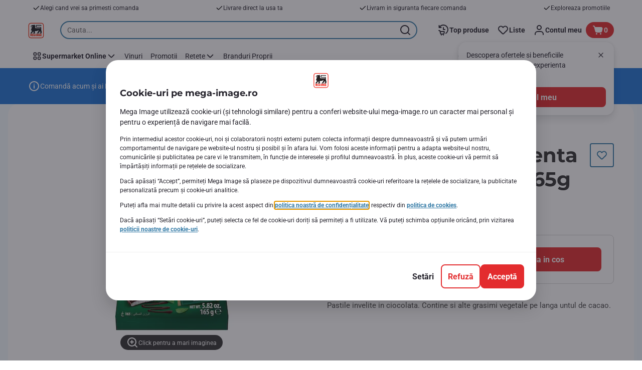

--- FILE ---
content_type: application/javascript; charset=UTF-8
request_url: https://www.mega-image.ro/_next/static/chunks/1998.f974d6b0cd721fa7.js
body_size: 5514
content:
"use strict";(self.webpackChunk_N_E=self.webpackChunk_N_E||[]).push([[1998],{91599:function(e,t,n){n.d(t,{J9:function(){return i},Ru:function(){return r},UN:function(){return a},h_:function(){return d},qN:function(){return o},qe:function(){return l}});let i=9999,a={none:"storelocator.no.results.title",plural:"storelocator.more.than.one.result.title",singular:"storelocator.one.result.title"},r="favoriteStore",o=30,l=0,d={search:"SEARCH",location:"LOCATION",facets:"FACETS",moreStores:"MORE_STORES",common:"COMMON"}},40646:function(e,t,n){n.d(t,{$9:function(){return d},CY:function(){return m},FT:function(){return u},UM:function(){return c},YL:function(){return s},ll:function(){return v}});var i=n(89426),a=n(9899),r=n(66360);function o(e,t){var n=Object.keys(e);if(Object.getOwnPropertySymbols){var i=Object.getOwnPropertySymbols(e);t&&(i=i.filter(function(t){return Object.getOwnPropertyDescriptor(e,t).enumerable})),n.push.apply(n,i)}return n}function l(e){for(var t=1;t<arguments.length;t++){var n=null!=arguments[t]?arguments[t]:{};t%2?o(Object(n),!0).forEach(function(t){(0,i.Z)(e,t,n[t])}):Object.getOwnPropertyDescriptors?Object.defineProperties(e,Object.getOwnPropertyDescriptors(n)):o(Object(n)).forEach(function(t){Object.defineProperty(e,t,Object.getOwnPropertyDescriptor(n,t))})}return e}let d=e=>{let{currentQuery:t,totalResults:n}=e;(0,a._P)({eventType:r.dW.SHOP_SEARCH,payload:{eventInfo:{eventAction:r.dW.SHOP_ONLINE,componentType:r.dT.BUTTON,componentName:r.Xm.SHOP_ONLINE},search:{searchType:r.VS.SHOP},page:{pageInfo:{storeSearchResults:n,shopSearchTerm:t}}}})},u=e=>{let{currentQuery:t,storeId:n}=e;(0,a._P)({eventType:r.dW.SHOP_SEARCH_ADD_TO_FAVORITES,payload:l(l({eventInfo:{eventAction:r.dW.ADD_TO_FAVORITES,componentType:r.dT.BUTTON,componentName:r.Xm.ADD_SHOP_TO_FAVORITES}},!!t&&{page:{pageInfo:{shopSearchTerm:t}}}),{},{transaction:{storeID:n}})})},s=e=>{let{searchTerm:t,stores:n,isCurrentLocationSearch:i}=e;(0,a._P)({eventType:r.dW.SHOP_SEARCH,payload:{eventInfo:l({eventAction:i?r.dW.USE_MY_LOCATION:r.dW.SHOP_SEARCH},i&&{componentName:r.Xm.USE_MY_LOCATION,componentType:r.dT.BUTTON}),search:{searchType:r.VS.SHOP},page:{pageInfo:{storeSearchResults:n,shopSearchTerm:t}}}})},c=e=>{let{stores:t,searchTerm:n,filters:i,filtersAmount:o}=e;(0,a._P)({eventType:r.dW.SHOP_SEARCH,payload:{eventInfo:{eventAction:r.dW.SHOP_SEARCH,componentName:r.Xm.FILTER,componentType:r.dT.BUTTON},search:{searchType:r.VS.SHOP},page:{pageInfo:{storeSearchResults:t,shopSearchTerm:n},filters:{list:i,numberUsed:o}}}})},m=e=>{let{searchTerm:t,totalResults:n,storeId:i}=e;(0,a._P)({eventType:r.dW.TRACK_ACTION,payload:{eventInfo:{eventAction:r.dW.MORE_INFO,componentType:r.dT.BUTTON,componentName:r.Xm.MORE_INFO},search:{searchType:r.VS.SHOP},page:{pageInfo:{storeSearchResults:n,shopSearchTerm:t}},transaction:{storeID:i}}})},v=e=>{let{storeId:t,searchTerm:n}=e;(0,a._P)({eventType:r.dW.SHOP_SEARCH_RESULTS_UPDATED,payload:{eventInfo:{eventAction:r.dW.SUCCESSFUL_SHOP_SEARCH},transaction:{storeID:t},page:{pageInfo:l({storeSearchResults:1},"string"==typeof n&&{shopSearchTerm:n})}}})}},3086:function(e,t,n){n.d(t,{M:function(){return l}});var i=n(2784),a=n(83112),r=n(18071),o=n(52322);let l=e=>{let{stores:t=[],center:n,customStyles:l,enablePinMarker:d,zoom:u,onLoad:s,shouldDisplaceMap:c,userLocation:m,onClickByStoreHandler:v,selectedStoreId:p,googleMapsApiKey:k,googleMapsCloudId:g}=e,{normalizedLocale:f}=(0,a.Z)(),S=(0,i.useMemo)(()=>t.map(e=>({lat:e.geoPoint.latitude,lng:e.geoPoint.longitude,groceryStoreType:e.groceryStoreType,id:e.id})),[t]),y=(0,i.useMemo)(()=>p?S.filter(e=>{let{id:t}=e;return t===p}):S,[p,S]);return(0,o.jsx)(r.G,{googleMapsApiKey:k,googleMapsCloudId:g,center:n,places:y,customStyles:l,selectedStoreId:p,onClickByMarkerHandler:v,zoom:u,handleOnLoad:s,shouldDisplaceMap:c,userLocation:m,language:f,enablePinMarker:d})}},21829:function(e,t,n){n.d(t,{F:function(){return O}});var i=n(89426),a=n(2784),r=n(33379),o=n(83112),l=n(75781),d=n(41109),u=n(17009),s=n(86116),c=n(66299),m=n(72336);let v={kind:"Document",definitions:[{kind:"OperationDefinition",operation:"mutation",name:{kind:"Name",value:"AddFavoriteStore"},variableDefinitions:[{kind:"VariableDefinition",variable:{kind:"Variable",name:{kind:"Name",value:"storeId"}},type:{kind:"NonNullType",type:{kind:"NamedType",name:{kind:"Name",value:"String"}}},directives:[]},{kind:"VariableDefinition",variable:{kind:"Variable",name:{kind:"Name",value:"lang"}},type:{kind:"NonNullType",type:{kind:"NamedType",name:{kind:"Name",value:"String"}}},directives:[]}],directives:[],selectionSet:{kind:"SelectionSet",selections:[{kind:"Field",name:{kind:"Name",value:"addFavoriteStore"},arguments:[{kind:"Argument",name:{kind:"Name",value:"storeId"},value:{kind:"Variable",name:{kind:"Name",value:"storeId"}}},{kind:"Argument",name:{kind:"Name",value:"lang"},value:{kind:"Variable",name:{kind:"Name",value:"lang"}}}],directives:[],selectionSet:{kind:"SelectionSet",selections:[{kind:"Field",name:{kind:"Name",value:"id"},arguments:[],directives:[]},{kind:"Field",name:{kind:"Name",value:"favourite"},arguments:[],directives:[]},{kind:"Field",name:{kind:"Name",value:"name"},arguments:[],directives:[]},{kind:"Field",name:{kind:"Name",value:"localizedName"},arguments:[],directives:[]},{kind:"Field",name:{kind:"Name",value:"groceryStoreType"},arguments:[],directives:[]},{kind:"Field",name:{kind:"Name",value:"urlName"},arguments:[],directives:[]}]}}]}}],loc:{start:0,end:161,source:{body:"mutation AddFavoriteStore($storeId:String!$lang:String!){addFavoriteStore(storeId:$storeId lang:$lang){id favourite name localizedName groceryStoreType urlName}}",name:"GraphQL request",locationOffset:{line:1,column:1}}}},p={kind:"Document",definitions:[{kind:"OperationDefinition",operation:"mutation",name:{kind:"Name",value:"RemoveFavoriteStore"},variableDefinitions:[{kind:"VariableDefinition",variable:{kind:"Variable",name:{kind:"Name",value:"storeId"}},type:{kind:"NonNullType",type:{kind:"NamedType",name:{kind:"Name",value:"String"}}},directives:[]},{kind:"VariableDefinition",variable:{kind:"Variable",name:{kind:"Name",value:"lang"}},type:{kind:"NonNullType",type:{kind:"NamedType",name:{kind:"Name",value:"String"}}},directives:[]}],directives:[],selectionSet:{kind:"SelectionSet",selections:[{kind:"Field",name:{kind:"Name",value:"removeFavoriteStore"},arguments:[{kind:"Argument",name:{kind:"Name",value:"storeId"},value:{kind:"Variable",name:{kind:"Name",value:"storeId"}}},{kind:"Argument",name:{kind:"Name",value:"lang"},value:{kind:"Variable",name:{kind:"Name",value:"lang"}}}],directives:[],selectionSet:{kind:"SelectionSet",selections:[{kind:"Field",name:{kind:"Name",value:"id"},arguments:[],directives:[]},{kind:"Field",name:{kind:"Name",value:"favourite"},arguments:[],directives:[]},{kind:"Field",name:{kind:"Name",value:"name"},arguments:[],directives:[]},{kind:"Field",name:{kind:"Name",value:"localizedName"},arguments:[],directives:[]},{kind:"Field",name:{kind:"Name",value:"groceryStoreType"},arguments:[],directives:[]},{kind:"Field",name:{kind:"Name",value:"urlName"},arguments:[],directives:[]}]}}]}}],loc:{start:0,end:167,source:{body:"mutation RemoveFavoriteStore($storeId:String!$lang:String!){removeFavoriteStore(storeId:$storeId lang:$lang){id favourite name localizedName groceryStoreType urlName}}",name:"GraphQL request",locationOffset:{line:1,column:1}}}},k={kind:"Document",definitions:[{kind:"OperationDefinition",operation:"mutation",name:{kind:"Name",value:"SetFavoriteStore"},variableDefinitions:[{kind:"VariableDefinition",variable:{kind:"Variable",name:{kind:"Name",value:"storeId"}},type:{kind:"NonNullType",type:{kind:"NamedType",name:{kind:"Name",value:"String"}}},directives:[]},{kind:"VariableDefinition",variable:{kind:"Variable",name:{kind:"Name",value:"lang"}},type:{kind:"NonNullType",type:{kind:"NamedType",name:{kind:"Name",value:"String"}}},directives:[]}],directives:[],selectionSet:{kind:"SelectionSet",selections:[{kind:"Field",name:{kind:"Name",value:"setFavoriteStore"},arguments:[{kind:"Argument",name:{kind:"Name",value:"storeId"},value:{kind:"Variable",name:{kind:"Name",value:"storeId"}}},{kind:"Argument",name:{kind:"Name",value:"lang"},value:{kind:"Variable",name:{kind:"Name",value:"lang"}}}],directives:[],selectionSet:{kind:"SelectionSet",selections:[{kind:"Field",name:{kind:"Name",value:"id"},arguments:[],directives:[]},{kind:"Field",name:{kind:"Name",value:"favourite"},arguments:[],directives:[]},{kind:"Field",name:{kind:"Name",value:"name"},arguments:[],directives:[]},{kind:"Field",name:{kind:"Name",value:"localizedName"},arguments:[],directives:[]},{kind:"Field",name:{kind:"Name",value:"groceryStoreType"},arguments:[],directives:[]},{kind:"Field",name:{kind:"Name",value:"urlName"},arguments:[],directives:[]}]}}]}}],loc:{start:0,end:161,source:{body:"mutation SetFavoriteStore($storeId:String!$lang:String!){setFavoriteStore(storeId:$storeId lang:$lang){id favourite name localizedName groceryStoreType urlName}}",name:"GraphQL request",locationOffset:{line:1,column:1}}}};var g=n(6834);function f(e,t){var n=Object.keys(e);if(Object.getOwnPropertySymbols){var i=Object.getOwnPropertySymbols(e);t&&(i=i.filter(function(t){return Object.getOwnPropertyDescriptor(e,t).enumerable})),n.push.apply(n,i)}return n}function S(e){for(var t=1;t<arguments.length;t++){var n=null!=arguments[t]?arguments[t]:{};t%2?f(Object(n),!0).forEach(function(t){(0,i.Z)(e,t,n[t])}):Object.getOwnPropertyDescriptors?Object.defineProperties(e,Object.getOwnPropertyDescriptors(n)):f(Object(n)).forEach(function(t){Object.defineProperty(e,t,Object.getOwnPropertyDescriptor(n,t))})}return e}let y=null,b=e=>e?[k,"setFavoriteStore"]:[v,"addFavoriteStore"],O=e=>{let{onMutationError:t,beforeLoginRedirectCallback:n=l.ZT,skipUpdate:i=!1,singleFavoriteStore:v=!1,favoriteStoresForAnonymous:k=!1}=e,f=(0,m.G)(),{normalizedLocale:O}=(0,o.Z)(),N=(0,s.Lf)(),[h,T]=b(v),C=(0,g.K)({singleFavoriteStore:v,enabled:k}),{0:I,1:D}=(0,a.useState)(null),P=e=>{(0,d.QW)(e)?(n(y),(0,u.rf)({baseLoginUrl:f})):t(e)},[j,{loading:E}]=(0,r.D)(h,{onError:P,optimisticResponse:e=>{let{storeId:t}=e;return N?{[T]:{__typename:"Store",id:t,favourite:!0}}:null},update:(e,t)=>{let{data:{[T]:n}}=t;if(i)return;let a={query:c.px,variables:{mode:"EXTENDED"}},r=e.readQuery(a),o=r?.currentCustomer?.favoriteStores||[];D(n.id),e.writeQuery(S(S({},a),{},{data:{currentCustomer:S(S({},r?.currentCustomer),{},{favoriteStores:v?[n]:[...o,n]})}}))}}),[F,{loading:w}]=(0,r.D)(p,{onError:P,optimisticResponse:e=>{let{storeId:t}=e;return N?{removeFavoriteStore:{__typename:"Store",id:t,favourite:!1}}:null},update:(e,t)=>{let{data:{removeFavoriteStore:n}}=t;if(i)return;let a={query:c.px,variables:{mode:"EXTENDED"}},r=e.readQuery(a),o=r?.currentCustomer?.favoriteStores||[];D(null),e.writeQuery(S(S({},a),{},{data:{currentCustomer:S(S({},r?.currentCustomer),{},{favoriteStores:o.filter(e=>e.id!==n.id)})}}))}});return{mutationLoading:E||w,toggleFavoriteStore:(e,t)=>{let n={variables:{storeId:e,lang:O}};return(y=e,!N&&k)?t?C.removeFavoriteStore(e):C.addFavoriteStore(e):t?F(n):j(n)},anonymousFavoriteStores:C,favoriteStoreId:I}}},20795:function(e,t,n){n.d(t,{s:function(){return g}});var i=n(89426),a=n(2784),r=n(33379),o=n(83112),l=n(96543),d=n(24114),u=n(58225),s=n(31098),c=n(59738),m=n(2086);let v={kind:"Document",definitions:(e=>{let t={};return e.filter(e=>{if("FragmentDefinition"!==e.kind)return!0;let n=e.name.value;return!t[n]&&(t[n]=!0,!0)})})([{kind:"OperationDefinition",operation:"mutation",name:{kind:"Name",value:"SelectStoreWithAnonymous"},variableDefinitions:[{kind:"VariableDefinition",variable:{kind:"Variable",name:{kind:"Name",value:"storeId"}},type:{kind:"NonNullType",type:{kind:"NamedType",name:{kind:"Name",value:"String"}}},directives:[]},{kind:"VariableDefinition",variable:{kind:"Variable",name:{kind:"Name",value:"anonymousCartCookie"}},type:{kind:"NamedType",name:{kind:"Name",value:"String"}},directives:[]},{kind:"VariableDefinition",variable:{kind:"Variable",name:{kind:"Name",value:"lang"}},type:{kind:"NonNullType",type:{kind:"NamedType",name:{kind:"Name",value:"String"}}},directives:[]},{kind:"VariableDefinition",variable:{kind:"Variable",name:{kind:"Name",value:"options"}},type:{kind:"NamedType",name:{kind:"Name",value:"String"}},defaultValue:{kind:"StringValue",value:"WEB_BASIC",block:!1},directives:[]}],directives:[],selectionSet:{kind:"SelectionSet",selections:[{kind:"Field",alias:{kind:"Name",value:"cart"},name:{kind:"Name",value:"selectStoreWithAnonymous"},arguments:[{kind:"Argument",name:{kind:"Name",value:"storeId"},value:{kind:"Variable",name:{kind:"Name",value:"storeId"}}},{kind:"Argument",name:{kind:"Name",value:"anonymousCartCookie"},value:{kind:"Variable",name:{kind:"Name",value:"anonymousCartCookie"}}},{kind:"Argument",name:{kind:"Name",value:"lang"},value:{kind:"Variable",name:{kind:"Name",value:"lang"}}},{kind:"Argument",name:{kind:"Name",value:"options"},value:{kind:"Variable",name:{kind:"Name",value:"options"}}}],directives:[],selectionSet:{kind:"SelectionSet",selections:[{kind:"FragmentSpread",name:{kind:"Name",value:"CartResponse"},directives:[]}]}}]}}].concat(n(87688).EY.definitions)),loc:{start:0,end:253,source:{body:'mutation SelectStoreWithAnonymous($storeId:String!$anonymousCartCookie:String$lang:String!$options:String="WEB_BASIC"){cart:selectStoreWithAnonymous(storeId:$storeId anonymousCartCookie:$anonymousCartCookie lang:$lang options:$options){...CartResponse}}',name:"GraphQL request",locationOffset:{line:1,column:1}}}};function p(e,t){var n=Object.keys(e);if(Object.getOwnPropertySymbols){var i=Object.getOwnPropertySymbols(e);t&&(i=i.filter(function(t){return Object.getOwnPropertyDescriptor(e,t).enumerable})),n.push.apply(n,i)}return n}function k(e){for(var t=1;t<arguments.length;t++){var n=null!=arguments[t]?arguments[t]:{};t%2?p(Object(n),!0).forEach(function(t){(0,i.Z)(e,t,n[t])}):Object.getOwnPropertyDescriptors?Object.defineProperties(e,Object.getOwnPropertyDescriptors(n)):p(Object(n)).forEach(function(t){Object.defineProperty(e,t,Object.getOwnPropertyDescriptor(n,t))})}return e}let g=e=>{let{onError:t,initialInfo:n}=e,{normalizedLocale:i}=(0,o.Z)(),[,p]=(0,d.ZJ)(),g=n?.isEcomConsentEnabled,f=n?.isEcomFlowEnabled,[S,{loading:y}]=(0,r.D)(v,{onError:t,onCompleted:f?e=>{if(e?.cart){let t=(0,s.ip)();p(k(k({},(0,u.xy)(e.cart,n?.checkout)),{},{isEcomModalOpen:!0,ecomModalStep:g&&!t?l.I5.serviceSelection:l.I5.timeSelection,expired:!1}))}}:()=>{window.location.assign(`/${c.nM.TIMESLOT}`)}});return{onShopOnline:(0,a.useCallback)(e=>S({variables:{storeId:e,anonymousCartCookie:(0,m.yG)(),lang:i}}),[S,i]),loading:y}}},18071:function(e,t,n){n.d(t,{G:function(){return A}});var i=n(2784),a=n(35505),r=n(17160),o=n(17871),l=n(41368),d=n(3346),u=n(75781),s=n(48354),c=n(65446),m=n(50020);let v={width:40,height:40},p={width:60,height:60},k={width:56,height:56},g={width:76,height:76};var f=n(89426);function S(e,t){var n=Object.keys(e);if(Object.getOwnPropertySymbols){var i=Object.getOwnPropertySymbols(e);t&&(i=i.filter(function(t){return Object.getOwnPropertyDescriptor(e,t).enumerable})),n.push.apply(n,i)}return n}let y=(e,t)=>{let n=e?.state?.marker;n&&n.setIcon&&n.setIcon({url:t,scaledSize:k})},b=(e,t)=>{let n=e?.state?.marker;n&&n.setIcon&&n.setIcon({url:t,scaledSize:v})},O=e=>[e?.lat,e?.lng].every(e=>"number"==typeof e),N=(e,t)=>n=>e(`/static/next/icons/store-icons/${n}${t?"_pin":""}.svg`),h=(e,t)=>(function(e){for(var t=1;t<arguments.length;t++){var n=null!=arguments[t]?arguments[t]:{};t%2?S(Object(n),!0).forEach(function(t){(0,f.Z)(e,t,n[t])}):Object.getOwnPropertyDescriptors?Object.defineProperties(e,Object.getOwnPropertyDescriptors(n)):S(Object(n)).forEach(function(t){Object.defineProperty(e,t,Object.getOwnPropertyDescriptor(n,t))})}return e})({width:"100%",height:"100%",border:"none",borderRadius:e?"var(--bdr-radius-8)":"var(--bdr-radius-16)"},t),T=e=>e?{lat:e?.latitude,lng:e?.longitude}:{},C=e=>({selectedIconConfig:e?g:k,defaultIconConfig:e?p:v}),I=(e,t)=>{window.google.maps.event.addListenerOnce(e,"bounds_changed",()=>{if(!t){let t=(e.getDiv()?.getBoundingClientRect()?.width??0)/4;e.panBy(-t,0)}})};var D=n(52322);let P=e=>{let{userLocation:t,color:n}=e,a=(0,i.useMemo)(()=>({fillColor:n,fillOpacity:.3,scale:10,strokeColor:n,strokeOpacity:.3,radius:3e3}),[n]),r=(0,i.useMemo)(()=>({path:window.google.maps.SymbolPath.CIRCLE,scale:10,strokeColor:n,strokeOpacity:.2,strokeWeight:10,fillColor:n,fillOpacity:1}),[n]);return O(t)?(0,D.jsxs)(D.Fragment,{children:[(0,D.jsx)(o.Jx,{position:t,icon:r}),(0,D.jsx)(o.Cd,{center:t,options:a})]}):null},j=e=>{let{places:t,disableBackZoom:n,handleOnLoad:a,renderSingleMarker:o,renderMarkerClusterer:d,selectedStoreId:u,clustererOptions:s,shouldDisplaceMap:c}=e,{0:m,1:v}=(0,i.useState)(null),{0:p,1:k}=(0,i.useState)(""),{0:g,1:f}=(0,i.useState)(),S=(0,r.useMediaQuery)({maxWidth:l.j$.custom900}),y=(0,i.useCallback)(()=>v(null),[]);return(0,i.useEffect)(()=>{if(m)switch(t.length){case 0:k("");break;case 1:{let e=t[0],{lat:n,lng:i}=e;m.setCenter({lat:n,lng:i}),k(o(e)),c&&I(m,S);break}default:{let e=new window.google.maps.LatLngBounds;t.forEach(t=>{let{lat:n,lng:i}=t;e.extend({lat:n,lng:i})});let i=!e.equals(g);(!n||i)&&(n&&f(e),setTimeout(()=>{m.fitBounds(e)})),k(d(t))}}},[m,t,u,s,o,d,n,g,f,c,S]),{onMapLoad:e=>{a&&a(e),v(e)},onUnmount:y,clusters:p}};var E=n(45736);let F=new Map,w=()=>{let e=(0,o.YP)(),{setGoogleMap:t}=(0,c.q)();return(0,i.useEffect)(()=>{t(e)},[e,t]),null},A=e=>{let{center:t,googleMapsApiKey:n,googleMapsCloudId:c="",places:v=[],customStyles:p,selectedStoreId:k,onClickByMarkerHandler:g=u.ZT,zoomControl:f=!0,zoom:S=10,language:O,handleOnLoad:I,shouldDisplaceMap:A=!1,userLocation:_,disableBackZoom:R,onMapClick:V=u.ZT,pickedLocation:M,enablePinMarker:x,interactive:L}=e,{isLoaded:$}=(0,s.B)({googleMapsApiKey:n,language:O}),H=(0,i.useContext)(a.Ni),W=(0,r.useMediaQuery)({maxWidth:l.j$.md}),B=W?p?.mobile:p?.desktop,{selectedIconConfig:U,defaultIconConfig:Z}=C(x),z=(0,i.useMemo)(()=>h(W,B),[W,B]),Q=(0,d.l)(),q=(0,i.useCallback)(()=>N(Q,x),[Q,x]),G=(0,i.useMemo)(()=>({styles:[{textColor:"var(--color-neutral100)",url:Q("/static/next/icons/cluster.svg"),height:36,width:36}]}),[Q]),X=(0,i.useMemo)(()=>({disableDefaultUI:!0,zoomControl:f,maxZoom:20,disableDoubleClickZoom:!0,mapId:c}),[f,c]),J=(0,i.useCallback)(e=>{let t,{id:n,lat:i,lng:a,groceryStoreType:r}=e,l=n===k,d=q()(r);return(0,D.jsx)(o.Jx,{position:{lat:i,lng:a},onClick:()=>g(n,{isMap:!0}),onMouseOver:()=>{l||y(t,d)},onMouseOut:()=>{l||b(t,d)},innerRef:e=>{t=e},icon:{url:d,scaledSize:l?U:Z}},n)},[Z,q,g,U,k]),Y=(0,i.useCallback)(e=>{if(F.has(e))return F.get(e);let t={},n=(0,D.jsx)(o.XL,{options:G,children:n=>e.map(e=>{let{lat:i,lng:a,groceryStoreType:r,id:l}=e,d=q()(r);return(0,D.jsx)(o.Jx,{position:{lat:i,lng:a},noClustererRedraw:!0,onClick:()=>g(l),onMouseOver:()=>{y(t[l],d)},onMouseOut:()=>{b(t[l],d)},innerRef:e=>{t[l]=e},icon:{url:d,scaledSize:Z},clusterer:n},l)})});return F.set(e,n),n},[G,Z,q,g]),K=(0,i.useMemo)(()=>T(_),[_]),{onMapLoad:ee,onUnmount:et,clusters:en}=j({places:v,disableBackZoom:R,handleOnLoad:I,renderSingleMarker:J,renderMarkerClusterer:Y,shouldDisplaceMap:A});return $?(0,D.jsxs)(o.b6,{"data-testid":"map",onLoad:ee,onUnmount:et,options:X,mapContainerStyle:z,zoom:S,center:t,onClick:V,children:[en,K&&!!Object.keys(K).length&&(0,D.jsx)(P,{userLocation:K,color:H.colors.teal5}),M&&(0,D.jsx)(o.Jx,{position:M}),L&&(0,D.jsx)(w,{})]}):(0,D.jsx)(E.Z,{children:(0,D.jsx)(m.T,{dataTestId:"map-loading-spinner"})})}},45736:function(e,t,n){n.d(t,{Z:function(){return i}});let i=n(35505).ZP.div.withConfig({componentId:"sc-1unkafa-0"})(["align-items:center;background-color:rgb(var(--color-neutral300-RGB) / 30%);display:flex;height:100%;justify-content:center;width:100%;"])},15677:function(e,t,n){n.d(t,{E:function(){return a}});var i=n(11313);let a=function(){let e=arguments.length>0&&void 0!==arguments[0]?arguments[0]:{},t=arguments.length>1&&void 0!==arguments[1]?arguments[1]:{};if(!t?.latitude||!t?.longitude)return 0;let n=(0,i.A)((0,i.g)(e,t));return n?Number(n.toFixed(1)):0}},89250:function(e,t,n){n.d(t,{Q:function(){return o}});var i=n(2784),a=n(34291),r=n.n(a);let o=(0,i.createContext)({toggleFavoriteStore:r(),onStoreSelect:r(),onShopOnline:r(),onStoreDetailsLinkClick:r(),onPhoneClick:r()})},7644:function(e,t,n){n.d(t,{h:function(){return r}});var i=n(2784),a=n(34774);let r=function(){let e=arguments.length>0&&void 0!==arguments[0]?arguments[0]:{},t=!(arguments.length>1)||void 0===arguments[1]||arguments[1],{0:n,1:r}=(0,i.useState)({latitude:void 0,longitude:void 0}),{0:o,1:l}=(0,i.useState)(),{0:d,1:u}=(0,i.useState)(!0),s=e?.enableHighAccuracy||!1,c=(0,a.v)([t,!d,!o,n.latitude,n.longitude]),m=(0,i.useCallback)(e=>{let{latitude:t,longitude:n}=e.coords;r({latitude:t,longitude:n}),u(!1)},[]),v=(0,i.useCallback)(e=>{l(e.message),u(!1)},[]);return(0,i.useEffect)(()=>{let{geolocation:e}=navigator;if(t){if(!e){l("Geolocation is not supported.");return}e.getCurrentPosition(m,v,{enableHighAccuracy:s})}},[v,m,s,t]),{location:n,error:o,isLocationLoading:d,isUserLocationAllowed:c}}},48354:function(e,t,n){n.d(t,{B:function(){return c}});var i=n(2784),a=n(17871);let r=new Map([["gr","el"],["sr","en"]]),o=e=>r.has(e)?r.get(e):e;var l=n(51434),d=n(92736);let u=e=>{let t=l.aI.find(t=>t===e);return t?l.eu[t]??t:null},s=["places"],c=e=>{let{googleMapsApiKey:t,language:n}=e,{healthStatus:r,setHealthStatus:c}=(0,d.o)(),m=o(n),{isLoaded:v,loadError:p}=(0,a.Db)({googleMapsApiKey:t,language:m,libraries:s});return(0,i.useEffect)(()=>{p&&c(l.$z.LOAD_ERROR)},[p,v,c]),{isLoaded:v,loadError:p||u(r)}}}}]);

--- FILE ---
content_type: application/javascript
request_url: https://www.mega-image.ro/rUnxLR9R/br3ACn6/1K1kPB-/0n/JE3p6za7YOu7N2bO/PQ44bDJNCAE/UREZIS/UpSmMB
body_size: 186936
content:
(function(){if(typeof Array.prototype.entries!=='function'){Object.defineProperty(Array.prototype,'entries',{value:function(){var index=0;const array=this;return {next:function(){if(index<array.length){return {value:[index,array[index++]],done:false};}else{return {done:true};}},[Symbol.iterator]:function(){return this;}};},writable:true,configurable:true});}}());(function(){QG();Tmj();Ymj();var F6=function(Xr,Kr){return Xr^Kr;};var J1=function(){return t6.apply(this,[DL,arguments]);};var Pp=function(){return L4.apply(this,[mR,arguments]);};var Hr=function(){k1=["CF\n2","&41]qZ;4B\'\f","P//RZ","!5p\tDP%!4\x00","^\'\t$[","","G%ZR","\f$C","$^","/","W0\x07","1\x40:","ZY","L\x3f1H%","8","S6","$","*<7m\'e","31","3$[\x40\x3f5~-/\x00S%\x00(YlM6% \x07\x40JF","]","MgL[&/\",MD\\;j","\fHL","SDX,","H\x00 \f]4","R%5b!LKL\x3f%L","[($O\'O","-VN","F5","\"ZJD,2M99\\5","S2\b){\x07J","w39_\"","1#p$`[3/","\x40.rJ[=e,M!k}c=G","(#]","\x40KK6\"M:","P\r","k59Z;]4","\'5\x07kWG-$L","ZDO\x3f","DJ])2D\x3f","&%$1[D^\x3f\x40\'\n","\'%","nOpRB","/4E\x40","CA46E0\'","0","98G(",";\'[79\"4^/\f)C","2\"[","LW>)$\x40VA8>E=S(\f$","LSA92D=","[9%\x40=","F/C\rQA",";H=","VZ\\2.","y)aI","t/\x07$e\rHQ02","_\x3f5B=9/1b#3t\x07G[0#$FK","3\x07[\\","_#2VL","x>","%,\rQ#<.ELG\x07%7ZQZ;#\x40\'",".%\\","%E",",z\x40D\x3f9\x40$426w9$T\x07[Q02","9\x00yDZ;:`\x3f\nV","[DF>8D#\"\x3f","\bE:,F/XO\\\'-","[&[J2 T\x40[2`\x3fOP[96]&[W\x3fo","9\'Ls","","T\tEY(1]JE","BM.H=\t\v","F_x28G\x07W48$E\x40V0",".\x3fL","S/\x07","\x00S+_FX<5=",";}hd[$>W+/C","427","F\x3f#","5 Y"," .T","LA2\x3f\x07FQQ*2f","$5\x40FMw>G&","X\nCP64p#EPO39t",".M!G[02[\x40M4","5$","\\[649G\x00=2]V`T\\2/C\x3f\x40[1/\'[u\rts~\t*2C\'=X<W\ti.1\x07\x40SMz4F,7&)n(Kk","G*",":2hd`53>*::k\x07\'\x00v*`[\f2hdL=Z7\b-U\x40\x00v2Tu;F[E3!ht-qU[es\'2j}~ \rq<\v1I$G\"&u$ht#c1ZDph=}):3w5*\x00eK\x0795(\"jPi\vk:\b*= o<ott2h`[{\x07+Y\x07J(4v9hwf#hdih7\':3q\'1o)dB0PmM$h7)CQ\x07&}ZheaQmd`R/z\f#Zott2hmK.Z7\b::3s[2v)cf,32Sdi|B-^s\x07z>^v:\f2jDE\bh3:*:0g\x00D&v+HX\x07;pddj\"#)#3br*\x00Z&dyns]\x00d{1:3Ys\x07!z/B2hpy>xN7\n\x3f0\x00\x07;uv)D{\f2b|2\x3fJ\x07!5d\fb)[R+pM\x07=j$\x3f\nTr*\x00ZBc\"3\\Ndk=j7\b\f3s\x07/3Smsu^9P\b**3s\x07&D)hh_ij,}NE\x07*,mB32cI64h:\b*8%g3\x00tht;0%^fGh5*s\x00v\x3f;gK-h7\b(\"+V7(6v)Go$\'0FiiJ0%3:9U5*\x00}0ds6!0^di1\rz >(>s\x07($r\"qt\'#2ho}J78(\f3s-\x00tamHTh2b*:8\x00\'\x07\"v$ht3=Cl6;s-$^7\nsOg\x07l73+c_ex-Og\f]\fA\\ht;\n%^ac,\"3!*b[{L4e[Bmq/.+si\f\x00t\fDZ&%SGo6=s*\tw\x07*\')k[102{SL# h4!+e0-\x00dhwf`*qo\fy0\b#\"3!*b[{L4e[BmOB\b*q\"\f)ho$9YGE\x3f\"h\'\b)3\n\n D&v+O#di64^./P3s\f#|\\kt\b{2hoo;J7f\f:1`*!sv8t,[BmOB\b*q\x00D)hwg\x00GhdF\re7\b-Ap5\nc.h~a2ai|9\b:\nU\x40\x00v\"cz#Nd[c\x073!*T.BF\n\x00sr43n*Fs\x07pp\nt2mH\x40ih7\b/00m*\x00}=feabP\v7_:3Y-^\rv)lV*dpi(0h7\b\x3fs\x07*];^tXhdbn_B\b*q\n*\x00p\nnc c!F]y|h7)\x00*\\htahim\vXP3s\f>g\\ht8q\vxg\x077\b\x00G~\x07*T O4\r2[BiM\f*:3v,3v\fNe~9]wCn\r`\b*:3|X)hXd\x0772ehijEq:3s*\x3f\tVZt\nb\'oFi+^7\b\x00\v\x3fd1(.{)hv\x078+hnO)h<\"$=s7(6v)|o\rZdi}0**\n1E\x07*-zB/2hfLh\'q7\f\b3s\f=\"a\vhD72D]x\f j*:1hwv#NFEJsK&j\b*\nJ\x00D)hq~9qn9e7\b/!5^t&sCht=+2AgJ\r\\\n:6e\b`.o\x00#)~D89}0\b O0s\x07#jv)c~32MB~h/\"Cn)hh\nO}![1E\x07*-u\"Qdr#djfA\f\b3s\b#8ott2hmc-3V!\'jv)or7Ah}q3A\x07%D3w<\x07\x07\tjB>9AGE\b!K*\tw\x07*GZhea6ML0Z7\b=u\"D=hG22{\nc:-3V!\x07sv8taMbO)h$3\b#8>:B)xt$79d`M\r\x40:3`\b2e\x07et34P\v\\7*8:r*\x00\\=YfNU\x077\n#9Q(%-d\x3f\'\'2hSB#}=\f0\x00\x07\t#)h>di<f0**3s\x07)QCht>^diE\x07_:3Y6&\rv)|og`!~]D8\x00-#51W9)mX]7\b5h}0h7\b)(C\x00.2v)h|306GhdD \r&:3s\x00n)hXt*2hdj;FY.*8!Y1\x00v]kc |o~\f\x00B7`%>Q;dt5J}q3D]%D3q\"Y1o)dB$\nOzF3\x40:3t#y\x40)ht\r!#di1\'d:\b*3+_\x00a>zf6zhih0;#\"!*a0omd2hID3N2b*:(f\"#\vG\nDP 2k\nOL19Y:\"\x07)-yXJX95\nEgi7\b!j*nP)n`f)~F(0l7\b9C!*U-md2hHP\n3N2b*:8z uu)h}~9np\x40u|h7,.Q\x07D&v+{Yr#di6H..:3Tr*\x00Z\fHc\"b1_i:M*:5P=4m[{Z-Jdih#(s\x07\x3f)h;8\\di9~**H\x3fE\x07*\x00m\x3fMR32cl4h.\tP3s\f\"pQ^t0l|L+^7\b\x07-!d1(.{)hv4\b+hnO)h<<=s7(6v)G\f\'0Fii}\"\v3:9U5*\x00}=g6hfrk%7\b!2%)nP)jc\n\b2yi<BCf\f:1a\x002v)sFeMbBOB\b*ku$htbAFC!s1)\x3fg\x07&r)heaA]~-7\b!-\'\\*%Ptt0ag\x4099g<NB\x40!.\x00vt-8\vsuE;>D3q\'#\x07qQO;\vps_|h7X\x07*,_CavL=5\'2:]U\x07\"\"p.PVgGv]h5-\f+!*V os%&d2hKb^2b*:8~;uv)Ec-06GhdE2/aY}*:d&uZj[\fhlKP{=1\\\x00f)jQ2&!Oi<\x3fYs\x07!\vx;^t-(KHLj6d#\vD3q\x3f)h,\x00GhdC\"\x07Y:\"\x07)\x00Mr232gMq4\x07o7_93s\x00$nP)jc$\b2yi<BCf\f:1dsv p~1\'Xhd\x40-q<31.G\" uu)hg\x00Ghgmk\x3fM1.:3|.2/g.h~a2aci<ch7\'16:r*\x00Y2dc\"3\\Ndk\t\x407\b\f3s\x07\n{)htz\'0LKnyB\b*(Ji\f\x00p\fY JiipxJg\'\x00v J\x07(3{pKbk>z2:]U\x07,:PTu>N`i17\b\x075V!/jv)sa1\bKHM/x7\v#TFs\x079O>^wghdF\r\x40:3x5\b\x40)kX-,2MIkY.*8w\"v)ht+g;HB[c\x073!*d<BF\n\x00sr43n*Fs\x07p\fNq~9ZF{-k\x07\"*x\fb)[R+pdL=\'7_:1z\"Y&Efu`N`i<]\b*1\x07e*\b\x00hv>Xhdb/\x00Z#\vD3q#QGNt%>5qdf |h7)s\x00v)j~\x3fk2c|\nch7\':r*\x00\\\vc\"3\thdi\x00]\b*!AS^*U[JF<p}r*\r0y\tH9\\\x00v)hz3s\x00Mii}0**73s1\')h^6smFo\"#e7\b*1g5*\x00vQf\"2s\x40l\x077\b\x00A3v)xtediE*4F","Z!\x07^#8\"EYA\x07%<HA","AI#O4 ","x","x!","MJK/:L=._#5","<8[3(\b","\bW\'\x075_8E\x402)>>HKA*\"E=","m6 YFX","(D<\x40X0/%\x07dK.>_","[P;$5LW","HFK\x3f;L(\\","{(\x07+S\x3f3>LG&)\x3f\tuD/0\x40","\x3f\x40-","E 2","X\x3f!","\'2","3","\\\x07%#]","I0#","N\x3f","]Z #8\x00]DZ.","D]","xH=fMv#\x07Cc:2\\L4 c9#\v\vq\x3fO`&\'\x00","^GP\'9]M","\x40WM","QG,;","=gx6mz~m94,7p\'","G4","LQ`\x3f6[+f/$DHX%","=U \n([\rMu8\tV\\(>GiRP#K$Y\vFQ0$pFK\\;>Gi\b\x40\'\b5RZ:5$\x00\x40AMz8OV=R~\'(YY\tG4.7\x07","[*","\\(\x3f\x07Fu\x405#F(","I",";4J%\t_#$E","a;Joy[<V^g\x00<TUnu{",";[+[\tPB\')7]","Hw","W1R","","LAx!;M","4\b\\2","(]","rM8Q\x40}K<\\# [HyY \'9\tfG4#H\'\t",".\x072","FG>2y 3F","](5EJA:2","*","\x00LQx(8]=\v} ","6_ \x07,V2","+5","3]F\x40","78S5&Q2.Y","4\x00[03hGB\'! LA","D^","LA,5LK\\)P8("];};var gU=function(gD,B4){return gD instanceof B4;};var ZK=function LV(AD,VK){'use strict';var B3=LV;switch(AD){case gC:{var bp=VK[qF];s3.push(XU);try{var br=s3.length;var np=Ap({});if(b1(bp[V4(typeof m3()[Xg(TU)],Tg('',[][[]]))?m3()[Xg(gg)](Wf,WW,RU):m3()[Xg(Pb)](ww,D1,kU)][Z6()[L6(WW)](gg,AA,WA,Ap(MU))],undefined)){var YM;return YM=Z6()[L6(zw)](KM,wf,j4,w1),s3.pop(),YM;}if(b1(bp[m3()[Xg(gg)](Wf,Ug,RU)][Z6()[L6(WW)](tm,AA,WA,OD)],Ap(Ap(qF)))){var Br;return Br=m3()[Xg(lK)].call(null,D1,Ap(MU),Tw),s3.pop(),Br;}var rr;return rr=LD()[GK(MU)](Kp,Hw,tU,kW),s3.pop(),rr;}catch(K6){s3.splice(Mf(br,lK),Infinity,XU);var Vr;return Vr=Lg()[jD(Jm)].apply(null,[Hf,Qb,Ng,gb,Jg,OD]),s3.pop(),Vr;}s3.pop();}break;case RC:{var nV=VK[qF];var wM=VK[I0];s3.push(lr);if(vb(wM,null)||n4(wM,nV[O4()[RV(MU)](Ib,H1,sp)]))wM=nV[O4()[RV(MU)].apply(null,[Ib,Qb,sp])];for(var qA=MU,rA=new (S[Fr()[U6(OD)].apply(null,[dr,IK,lK,Qf])])(wM);km(qA,wM);qA++)rA[qA]=nV[qA];var RA;return s3.pop(),RA=rA,RA;}break;case N9:{var Vb=VK[qF];var N1=VK[I0];s3.push(QD);if(J6(typeof S[LD()[GK(jA)](gf,dr,LW,KM)][LD()[GK(S2)](NC,tP,tl,JT)],m3()[Xg(XN)](v5,hN,TP))){S[b1(typeof LD()[GK(Pn)],Tg([],[][[]]))?LD()[GK(gb)].apply(null,[KH,Ap(lK),lS,UQ]):LD()[GK(jA)].call(null,gf,Ap(Ap(MU)),LW,n2)][LD()[GK(S2)](NC,S2,tl,Ap(Ap(lK)))]=Fr()[U6(lK)](Jl,Ap({}),m5,gf)[V4(typeof ql()[vS(px)],Tg('',[][[]]))?ql()[vS(H1)].call(null,gP,cm,AQ,gg):ql()[vS(JT)](Ap({}),DH,MU,fz)](Vb,O4()[RV(nS)].call(null,tl,sP,OW))[ql()[vS(H1)](Ap(Ap(MU)),cm,UT,gg)](N1,O4()[RV(Vx)](tm,WW,Gm));}s3.pop();}break;case YX:{s3.push(bs);var FJ=Ap(Ap(qF));try{var Rn=s3.length;var MH=Ap([]);if(S[LD()[GK(nM)](Xf,zP,QM,OD)][vM()[tJ(gb)](XP,UT,tl,ds,IH,Bs)]){S[LD()[GK(nM)](Xf,gg,QM,Qb)][vM()[tJ(gb)](VQ,MU,tl,ds,IH,gb)][V4(typeof O4()[RV(YJ)],'undefined')?O4()[RV(KT)](gg,KM,I2):O4()[RV(qH)].apply(null,[c2,sx,LP])](ql()[vS(sx)](YJ,VW,YJ,nS),m3()[Xg(Zx)](n2,MU,pf));S[LD()[GK(nM)](Xf,jA,QM,cJ)][vM()[tJ(gb)].apply(null,[gb,Hs,tl,ds,IH,m5])][mh()[EQ(Ns)](gb,Kc,gg,nM)](ql()[vS(sx)].apply(null,[gP,VW,Zx,nS]));FJ=Ap(Ap(I0));}}catch(Hz){s3.splice(Mf(Rn,lK),Infinity,bs);}var ZH;return s3.pop(),ZH=FJ,ZH;}break;case M7:{s3.push(jT);var Lz;return Lz=Ap(Ap(S[LD()[GK(nM)].apply(null,[S6,lK,QM,Lx])][mh()[EQ(gb)](bP,tD,Ac,Pb)])),s3.pop(),Lz;}break;case p9:{var nH=VK[qF];s3.push(xQ);if(V4(typeof S[Fr()[U6(jA)](Hf,sN,Ik,Yk)],m3()[Xg(XN)](v5,Ug,Ah))&&J6(nH[S[Fr()[U6(jA)](Hf,dr,R2,Yk)][m3()[Xg(Lx)].apply(null,[j2,Ap({}),XI])]],null)||J6(nH[m3()[Xg(ZJ)](ws,Ap(lK),Vf)],null)){var qJ;return qJ=S[Fr()[U6(OD)].call(null,dr,WW,vP,PV)][ql()[vS(S2)](U2,Jk,JJ,Pb)](nH),s3.pop(),qJ;}s3.pop();}break;case LG:{var gs=VK[qF];s3.push(Dl);var Kh=Z6()[L6(zw)](gg,YS,j4,lK);try{var ZQ=s3.length;var xz=Ap(I0);if(gs[m3()[Xg(gg)].apply(null,[Wf,Qk,gx])][Z6()[L6(S2)](MS,Dw,QM,jA)]){var FH=gs[m3()[Xg(gg)](Wf,Ap({}),gx)][Z6()[L6(S2)].call(null,Ap({}),Dw,QM,nS)][Fr()[U6(zw)].apply(null,[Ns,Ap(MU),Ap(Ap({})),A4])]();var FS;return s3.pop(),FS=FH,FS;}else{var Fl;return s3.pop(),Fl=Kh,Fl;}}catch(LJ){s3.splice(Mf(ZQ,lK),Infinity,Dl);var C2;return s3.pop(),C2=Kh,C2;}s3.pop();}break;case TF:{var U5=VK[qF];s3.push(nQ);var cl=new (S[Z6()[L6(j2)](Hw,mI,Nn,Vx)])();var Cz=cl[O4()[RV(sP)](m5,ks,HJ)](U5);var fJ=b1(typeof Fr()[U6(v5)],'undefined')?Fr()[U6(KM)](D2,Qb,AQ,Bx):Fr()[U6(lK)](Jl,Ap(lK),Ap(lK),vz);Cz[ql()[vS(tQ)](Ap(Ap([])),Ss,lK,kW)](function(D5){s3.push(OS);fJ+=S[LD()[GK(lT)](jk,Wf,Ns,Qb)][V4(typeof O4()[RV(Ns)],Tg([],[][[]]))?O4()[RV(UQ)](JT,Pb,I2):O4()[RV(qH)].apply(null,[kN,Yn,hS])](D5);s3.pop();});var GJ;return GJ=S[b1(typeof LD()[GK(wn)],Tg([],[][[]]))?LD()[GK(gb)].call(null,xQ,Fk,bH,rs):LD()[GK(Jm)](EI,Ap(Ap(lK)),vP,hI)](fJ),s3.pop(),GJ;}break;case v7:{s3.push(Gl);var rl;return rl=new (S[m3()[Xg(dr)].call(null,vI,nM,SQ)])()[b1(typeof Z6()[L6(s5)],Tg('',[][[]]))?Z6()[L6(AQ)].call(null,ZP,Il,Ns,Ap(Ap(MU))):Z6()[L6(tQ)](Tz,hA,w1,lK)](),s3.pop(),rl;}break;case NL:{var DJ=VK[qF];s3.push(j4);var t5=O4()[RV(Wf)](U2,Zx,PS);var wh=O4()[RV(Wf)](U2,q5,PS);if(DJ[LD()[GK(jA)].apply(null,[ZN,Hl,LW,Ap(MU)])]){var hP=DJ[V4(typeof LD()[GK(nM)],'undefined')?LD()[GK(jA)].call(null,ZN,tP,LW,IK):LD()[GK(gb)].apply(null,[Jz,qH,EJ,Ap(Ap(lK))])][LD()[GK(Hf)](II,gb,Ik,Ap({}))](Z6()[L6(sx)](Es,Kk,nS,Bs));var GI=hP[ql()[vS(v5)](Yn,UH,Ap([]),zP)](O4()[RV(w1)](Qb,jA,tH));if(GI){var bc=GI[m3()[Xg(tl)](LW,j2,xS)](Fr()[U6(Tz)].call(null,n2,nS,YJ,fP));if(bc){t5=GI[m3()[Xg(bz)](MS,bz,c2)](bc[ql()[vS(sP)].call(null,Ap(Ap([])),OP,Fk,rh)]);wh=GI[m3()[Xg(bz)](MS,nM,c2)](bc[LD()[GK(RN)].apply(null,[Zl,R2,gg,ks])]);}}}var DP;return DP=xH(tZ,[LD()[GK(Pn)](fz,zw,E2,H1),t5,LD()[GK(qh)].call(null,MJ,Ik,Vx,KM),wh]),s3.pop(),DP;}break;case IO:{s3.push(pT);var rH=Z6()[L6(hI)].call(null,jP,M1,Qb,Hf);var gI=O4()[RV(Ug)].call(null,cc,Ug,jf);for(var bI=MU;km(bI,n5);bI++)rH+=gI[LD()[GK(Ac)].call(null,ZW,TU,AQ,Nn)](S[Z6()[L6(OD)](jA,Nw,Yn,m5)][Fr()[U6(As)](E2,jP,Nn,Kb)](Vk(S[Z6()[L6(OD)](m5,Nw,Yn,jA)][b1(typeof m3()[Xg(vP)],Tg([],[][[]]))?m3()[Xg(Pb)].apply(null,[hx,Ap({}),Rh]):m3()[Xg(As)](zP,Ap(Ap(MU)),jQ)](),gI[O4()[RV(MU)](Ib,Ap(lK),YQ)])));var Wl;return s3.pop(),Wl=rH,Wl;}break;case dO:{var w2=VK[qF];s3.push(FP);var Vz=Fr()[U6(lK)](Jl,MU,Ap(MU),q6);var r5=Fr()[U6(lK)](Jl,LW,LW,q6);var AT=mh()[EQ(UQ)](IK,jS,Ac,Fk);var RI=[];try{var AI=s3.length;var mQ=Ap(Ap(qF));try{Vz=w2[Z6()[L6(Hf)](Hw,ZM,Pb,v5)];}catch(lc){s3.splice(Mf(AI,lK),Infinity,FP);if(lc[ql()[vS(Jm)].call(null,As,YA,Ap(Ap({})),q5)][ql()[vS(qh)].call(null,Ap({}),Pr,UQ,Qb)](AT)){Vz=V4(typeof m2()[ss(JT)],Tg([],[][[]]))?m2()[ss(nS)](jS,lK,En,Hl):m2()[ss(KM)](CN,rS,qz,Ac);}}var Px=S[Z6()[L6(OD)](WW,vA,Yn,Ns)][V4(typeof Fr()[U6(Pb)],Tg([],[][[]]))?Fr()[U6(As)](E2,Ap(lK),sP,dY):Fr()[U6(KM)].apply(null,[zT,gb,gg,gb])](Vk(S[Z6()[L6(OD)].apply(null,[ZP,vA,Yn,kW])][m3()[Xg(As)].apply(null,[zP,tm,G6])](),zl[tQ]))[Fr()[U6(zw)](Ns,qH,Ap({}),pV)]();w2[V4(typeof Z6()[L6(Zx)],'undefined')?Z6()[L6(Hf)].call(null,vH,ZM,Pb,sN):Z6()[L6(AQ)](w1,sN,Zc,Hw)]=Px;r5=V4(w2[Z6()[L6(Hf)](Hf,ZM,Pb,Ap(lK))],Px);RI=[xH(tZ,[ql()[vS(nM)](wn,H3,Ap(Ap(MU)),KM),Vz]),xH(tZ,[m3()[Xg(MU)](Hl,bz,O3),Mc(r5,lK)[Fr()[U6(zw)].apply(null,[Ns,LW,QM,pV])]()])];var H2;return s3.pop(),H2=RI,H2;}catch(RT){s3.splice(Mf(AI,lK),Infinity,FP);RI=[xH(tZ,[ql()[vS(nM)](U2,H3,Jm,KM),Vz]),xH(tZ,[m3()[Xg(MU)](Hl,Ap(lK),O3),r5])];}var CT;return s3.pop(),CT=RI,CT;}break;case Zd:{s3.push(mn);try{var Dn=s3.length;var WI=Ap(I0);var Gh;return Gh=Ap(Ap(S[LD()[GK(nM)](gT,tl,QM,sN)][V4(typeof vM()[tJ(JT)],Tg([],[][[]]))?vM()[tJ(gb)](Tx,ks,tl,ds,A2,Lh):vM()[tJ(Ac)].call(null,Zx,zw,s2,ws,mT,Ap(Ap(MU)))])),s3.pop(),Gh;}catch(cM){s3.splice(Mf(Dn,lK),Infinity,mn);var w5;return s3.pop(),w5=Ap({}),w5;}s3.pop();}break;case LR:{s3.push(WN);var Dz=S[LD()[GK(XN)](DD,nS,wn,Ap(Ap([])))][m3()[Xg(Lh)](sN,Tx,vw)]?S[LD()[GK(XN)](DD,gg,wn,n2)][b1(typeof Z6()[L6(dr)],Tg([],[][[]]))?Z6()[L6(AQ)](lT,WT,Ox,U2):Z6()[L6(IK)].call(null,Hs,Dw,l2,Pn)](S[LD()[GK(XN)].apply(null,[DD,kW,wn,IK])][b1(typeof m3()[Xg(VQ)],Tg([],[][[]]))?m3()[Xg(Pb)](KI,R2,vx):m3()[Xg(Lh)](sN,zP,vw)](S[m3()[Xg(gg)](Wf,w1,BN)]))[Fr()[U6(Jm)](RN,m5,Fk,JV)](PH()[VI(TU)](lK,Cl,ks,Mz,vH,Hl)):b1(typeof Fr()[U6(hN)],'undefined')?Fr()[U6(KM)](Bk,ks,Ap(Ap(lK)),KS):Fr()[U6(lK)](Jl,S2,Fk,ZO);var x2;return s3.pop(),x2=Dz,x2;}break;case WX:{s3.push(XJ);var jc;return jc=b1(typeof S[LD()[GK(nM)](JH,Tz,QM,Ap(Ap(MU)))][Fr()[U6(VQ)](Vx,Zx,Bs,DH)],V4(typeof vM()[tJ(jP)],Tg([],[][[]]))?vM()[tJ(MU)].call(null,gb,tm,RW,jA,Sn,Ap(lK)):vM()[tJ(Ac)](VJ,XT,P5,tm,DN,VJ))||b1(typeof S[LD()[GK(nM)](JH,qh,QM,nM)][b1(typeof m3()[Xg(IK)],'undefined')?m3()[Xg(Pb)](jl,RN,pS):m3()[Xg(hI)].apply(null,[l2,vH,KA])],vM()[tJ(MU)](ds,H1,RW,jA,Sn,Ap(Ap([]))))||b1(typeof S[b1(typeof LD()[GK(hI)],Tg([],[][[]]))?LD()[GK(gb)].apply(null,[UT,nM,sI,Es]):LD()[GK(nM)](JH,Nn,QM,Yn)][ql()[vS(j4)](nS,pW,Qb,v5)],vM()[tJ(MU)](Ns,OD,RW,jA,Sn,w1)),s3.pop(),jc;}break;case NB:{var HN=VK[qF];var Dc=VK[I0];s3.push(q5);var Qx=Dc[LD()[GK(v5)](cz,m5,S2,Ap({}))];var Zs=Dc[m2()[ss(Ns)](kT,JT,tl,j2)];var Uh=Dc[PH()[VI(D1)].apply(null,[AQ,bT,Tx,lT,n2,Ik])];var N2=Dc[V4(typeof Fr()[U6(gP)],Tg('',[][[]]))?Fr()[U6(RN)](IK,Ap(Ap([])),Hf,OJ):Fr()[U6(KM)](RU,Ug,Nn,mJ)];var VN=Dc[Z6()[L6(dr)](H1,MN,pP,Hf)];var sn=Dc[mh()[EQ(jP)](Bz,Sz,D1,AQ)];var rP=Dc[O4()[RV(Nn)].apply(null,[Nk,Ug,dH])];var ON=Dc[b1(typeof Lg()[jD(Ns)],Tg([],[][[]]))?Lg()[jD(lK)].call(null,KT,vP,rc,nM,bk,vN):Lg()[jD(TU)].call(null,D1,Jl,kT,w1,b5,U2)];var cQ;return cQ=Fr()[U6(lK)].apply(null,[Jl,vP,Jl,Mn])[ql()[vS(H1)](rT,R5,XT,gg)](HN)[ql()[vS(H1)](nM,R5,AQ,gg)](Qx,PH()[VI(TU)].call(null,lK,pP,Qb,Mz,LP,IK))[ql()[vS(H1)].apply(null,[rT,R5,hN,gg])](Zs,PH()[VI(TU)].call(null,lK,pP,bz,Mz,w1,Bs))[ql()[vS(H1)](q5,R5,jP,gg)](Uh,PH()[VI(TU)](lK,pP,Ap([]),Mz,Jm,Ap(Ap([]))))[ql()[vS(H1)](Ap(Ap([])),R5,Ap([]),gg)](N2,PH()[VI(TU)](lK,pP,Ug,Mz,AQ,QM))[ql()[vS(H1)](KM,R5,Ap(Ap([])),gg)](VN,PH()[VI(TU)].apply(null,[lK,pP,Es,Mz,U2,dr]))[ql()[vS(H1)](Ap(Ap(lK)),R5,dr,gg)](sn,PH()[VI(TU)](lK,pP,Lx,Mz,MS,wn))[ql()[vS(H1)].call(null,JT,R5,vP,gg)](rP,PH()[VI(TU)].call(null,lK,pP,Ap({}),Mz,nS,sN))[ql()[vS(H1)](JT,R5,q5,gg)](ON,LD()[GK(H1)](kQ,Ap(lK),lT,jP)),s3.pop(),cQ;}break;case tZ:{s3.push(wS);var nl=[ql()[vS(As)](H1,Kz,Ug,bP),Lg()[jD(AQ)].call(null,ZJ,bz,HQ,AQ,BP,U2),Z6()[L6(s5)].call(null,lK,lI,hN,Zx),LD()[GK(LW)].call(null,x3,Hf,cJ,ZP),b1(typeof ql()[vS(sx)],Tg([],[][[]]))?ql()[vS(JT)](lT,ES,VQ,TP):ql()[vS(m5)].call(null,dr,Mp,hI,Ds),LD()[GK(As)].apply(null,[Y4,RN,tQ,q5]),O4()[RV(Hf)](Pn,UT,dV),LD()[GK(m5)].call(null,xf,lK,ds,Qk),m3()[Xg(zP)].call(null,bS,Ap(Ap(MU)),Lk),b1(typeof LD()[GK(UQ)],'undefined')?LD()[GK(gb)].call(null,qI,Ap(MU),Xn,H1):LD()[GK(gg)](x5,Ap(Ap(MU)),Yn,nS),Z6()[L6(QM)].apply(null,[Ap(Ap(lK)),z3,qH,Tz]),O4()[RV(RN)].apply(null,[zP,tm,bk]),ql()[vS(gg)](VQ,Gs,j4,Mk),Fr()[U6(m5)](VQ,Ap(lK),Es,kg),Z6()[L6(vP)](hN,FQ,pk,D1),V4(typeof Z6()[L6(Pb)],'undefined')?Z6()[L6(VJ)].call(null,Ap(lK),IH,m5,LP):Z6()[L6(AQ)](lT,vz,xS,sx),vM()[tJ(ds)].apply(null,[gP,zw,MU,XN,IN,Ap(Ap(lK))]),LD()[GK(j4)](WF,rs,cT,rT),PH()[VI(Jm)].call(null,j2,Yh,TU,G2,MU,JJ),PH()[VI(hN)](tQ,Vc,nS,wT,vH,Jm),LD()[GK(VQ)](PK,Vx,pP,tl),b1(typeof LD()[GK(rs)],'undefined')?LD()[GK(gb)].call(null,M5,tl,dz,AQ):LD()[GK(dr)].call(null,x6,Ik,Qk,KM),PH()[VI(jP)](j2,CS,gb,WQ,Hf,Pn),O4()[RV(Pn)](RN,j4,hk),Fr()[U6(gg)](sN,Hf,TU,qM),V4(typeof O4()[RV(U2)],Tg('',[][[]]))?O4()[RV(qh)](zN,Jm,hz):O4()[RV(qH)](qN,Ap(MU),Zn),m3()[Xg(LP)].call(null,tm,tl,KP)];if(vb(typeof S[m3()[Xg(gg)](Wf,ks,Wx)][Fr()[U6(j4)](zN,LP,gg,MB)],m3()[Xg(XN)](v5,Ap({}),SI))){var Qs;return s3.pop(),Qs=null,Qs;}var dS=nl[V4(typeof O4()[RV(nM)],'undefined')?O4()[RV(MU)](Ib,gP,Ul):O4()[RV(qH)](ww,nS,nx)];var dn=b1(typeof Fr()[U6(Lx)],Tg([],[][[]]))?Fr()[U6(KM)](Wf,Es,Ap({}),Kx):Fr()[U6(lK)].call(null,Jl,jA,RN,xw);for(var HI=MU;km(HI,dS);HI++){var M2=nl[HI];if(V4(S[m3()[Xg(gg)].call(null,Wf,LP,Wx)][V4(typeof Fr()[U6(Hw)],Tg([],[][[]]))?Fr()[U6(j4)](zN,Nn,Ap(Ap({})),MB):Fr()[U6(KM)](bH,lT,kW,TN)][M2],undefined)){dn=(b1(typeof Fr()[U6(m5)],Tg([],[][[]]))?Fr()[U6(KM)](IS,Jl,U2,Fs):Fr()[U6(lK)].call(null,Jl,MS,Fk,xw))[ql()[vS(H1)](RN,Np,qH,gg)](dn,PH()[VI(TU)](lK,pJ,ZJ,Mz,Fk,R2))[ql()[vS(H1)].call(null,tl,Np,Bs,gg)](HI);}}var zS;return s3.pop(),zS=dn,zS;}break;case X8:{var Bn=VK[qF];s3.push(mI);var sJ=Z6()[L6(zw)].apply(null,[RN,jz,j4,Ap({})]);var SS=Z6()[L6(zw)].call(null,Ap(lK),jz,j4,Pn);var fH=new (S[LD()[GK(QM)](Mr,Ap(Ap(lK)),Tz,KT)])(new (S[LD()[GK(QM)].call(null,Mr,Ap({}),Tz,Ap({}))])(ql()[vS(n2)](KM,Xw,Ap(Ap(MU)),w1)));try{var SN=s3.length;var LS=Ap({});if(Ap(Ap(S[LD()[GK(nM)](XM,jA,QM,Jl)][b1(typeof LD()[GK(Vx)],Tg('',[][[]]))?LD()[GK(gb)](b5,dr,F2,XP):LD()[GK(XN)](nf,j4,wn,KT)]))&&Ap(Ap(S[LD()[GK(nM)].apply(null,[XM,tm,QM,px])][LD()[GK(XN)](nf,H1,wn,Ap(Ap(MU)))][LD()[GK(Yn)](Oc,KT,gb,Ap(lK))]))){var FT=S[LD()[GK(XN)](nf,YJ,wn,WW)][LD()[GK(Yn)](Oc,nM,gb,Ap(Ap({})))](S[ql()[vS(tm)].apply(null,[Jl,zp,Ik,bz])][O4()[RV(lT)](Es,Ap(lK),Oc)],V4(typeof Z6()[L6(dr)],'undefined')?Z6()[L6(v5)](j4,xI,Tz,Qk):Z6()[L6(AQ)].call(null,v5,Mz,rT,Ap(Ap([]))));if(FT){sJ=fH[m3()[Xg(Zx)](n2,RN,Yf)](FT[ql()[vS(nM)](tm,LK,WW,KM)][b1(typeof Fr()[U6(lK)],'undefined')?Fr()[U6(KM)].call(null,Yc,Lh,MS,gH):Fr()[U6(zw)].call(null,Ns,ZP,Ap(MU),kK)]());}}SS=V4(S[LD()[GK(nM)](XM,H1,QM,QM)],Bn);}catch(wN){s3.splice(Mf(SN,lK),Infinity,mI);sJ=Lg()[jD(Jm)](Jm,sN,C5,jA,Jg,OD);SS=Lg()[jD(Jm)].call(null,R2,Hf,C5,cJ,Jg,OD);}var lM=Tg(sJ,AH(SS,lK))[V4(typeof Fr()[U6(U2)],'undefined')?Fr()[U6(zw)](Ns,Hf,j4,kK):Fr()[U6(KM)](Ox,U2,IK,kH)]();var VH;return s3.pop(),VH=lM,VH;}break;case BF:{s3.push(BP);var K5;return K5=S[m2()[ss(AQ)](sp,jA,vP,S2)][b1(typeof LD()[GK(sP)],'undefined')?LD()[GK(gb)].call(null,Xc,n2,Ux,ds):LD()[GK(WW)](NT,IK,Kx,rs)],s3.pop(),K5;}break;case QY:{s3.push(ws);var wI=Z6()[L6(zw)](H1,Ec,j4,Hw);try{var NS=s3.length;var Ys=Ap(I0);if(S[m3()[Xg(gg)](Wf,MS,dk)]&&S[m3()[Xg(gg)].apply(null,[Wf,JT,dk])][m3()[Xg(Ug)](E5,Tz,XV)]&&S[m3()[Xg(gg)](Wf,ZP,dk)][V4(typeof m3()[Xg(Fk)],Tg('',[][[]]))?m3()[Xg(Ug)](E5,ZP,XV):m3()[Xg(Pb)].apply(null,[th,H1,J5])][V4(typeof ql()[vS(LW)],'undefined')?ql()[vS(ZP)](LP,mx,Pb,tQ):ql()[vS(JT)](Fk,js,LP,Cs)]){var wc=S[m3()[Xg(gg)].call(null,Wf,cJ,dk)][V4(typeof m3()[Xg(MU)],'undefined')?m3()[Xg(Ug)].call(null,E5,tm,XV):m3()[Xg(Pb)](Sz,Ap(lK),bN)][ql()[vS(ZP)](q5,mx,gb,tQ)][Fr()[U6(zw)](Ns,XP,q5,Q4)]();var hM;return s3.pop(),hM=wc,hM;}else{var BT;return s3.pop(),BT=wI,BT;}}catch(Fn){s3.splice(Mf(NS,lK),Infinity,ws);var kJ;return s3.pop(),kJ=wI,kJ;}s3.pop();}break;case r7:{s3.push(FQ);try{var On=s3.length;var O5=Ap({});var UI;return UI=Ap(Ap(S[LD()[GK(nM)](f1,gb,QM,qH)][Fr()[U6(dr)](FN,XN,As,IM)])),s3.pop(),UI;}catch(sz){s3.splice(Mf(On,lK),Infinity,FQ);var sl;return s3.pop(),sl=Ap([]),sl;}s3.pop();}break;case j7:{s3.push(dl);try{var Ck=s3.length;var sS=Ap(I0);var OT=Tg(S[Lg()[jD(ds)].call(null,IK,kW,dP,Jl,Kk,KM)](S[LD()[GK(nM)].apply(null,[ZI,Ap(MU),QM,Ap(lK)])][O4()[RV(n2)].call(null,kW,Ap(MU),ls)]),AH(S[Lg()[jD(ds)](bz,Pn,dP,Ap([]),Kk,KM)](S[LD()[GK(nM)](ZI,sN,QM,Hs)][LD()[GK(px)](fN,AQ,rx,Ap([]))]),lK));OT+=Tg(AH(S[Lg()[jD(ds)].apply(null,[gg,gP,dP,kW,Kk,KM])](S[LD()[GK(nM)](ZI,qh,QM,gg)][PH()[VI(Ns)](tQ,Gk,Tz,Is,LW,Ap(Ap([])))]),OD),AH(S[Lg()[jD(ds)].apply(null,[ZJ,zP,dP,Ap(Ap({})),Kk,KM])](S[LD()[GK(nM)](ZI,D1,QM,R2)][V4(typeof O4()[RV(j2)],'undefined')?O4()[RV(tm)](rx,WW,PQ):O4()[RV(qH)](Os,Lh,kl)]),qH));OT+=Tg(AH(S[Lg()[jD(ds)](TU,UQ,dP,gb,Kk,KM)](S[LD()[GK(nM)](ZI,Hw,QM,Ap(MU))][V4(typeof Fr()[U6(VJ)],'undefined')?Fr()[U6(px)](R2,YJ,zP,Fh):Fr()[U6(KM)].apply(null,[cs,Hf,ks,gN])]),zl[jP]),AH(S[Lg()[jD(ds)].call(null,Lx,Ap(Ap([])),dP,Ap([]),Kk,KM)](S[LD()[GK(nM)](ZI,s5,QM,gg)][ql()[vS(VQ)].call(null,jA,XM,gP,qh)]),zl[H1]));OT+=Tg(AH(S[Lg()[jD(ds)](Yn,JJ,dP,ds,Kk,KM)](S[LD()[GK(nM)](ZI,Ap(MU),QM,Ap(Ap(MU)))][vM()[tJ(XN)].apply(null,[D1,S2,Hp,vH,dH,Jm])]),JT),AH(S[Lg()[jD(ds)](RN,Zx,dP,rT,Kk,KM)](S[V4(typeof LD()[GK(Pb)],'undefined')?LD()[GK(nM)](ZI,hI,QM,Ap(lK)):LD()[GK(gb)](vk,nM,qT,U2)][mh()[EQ(XN)].apply(null,[kS,dH,Hs,hN])]),KM));OT+=Tg(AH(S[Lg()[jD(ds)](XN,XP,dP,lK,Kk,KM)](S[LD()[GK(nM)](ZI,AQ,QM,px)][ql()[vS(dr)](sx,O2,wn,Oz)]),jA),AH(S[Lg()[jD(ds)].apply(null,[VJ,j2,dP,R2,Kk,KM])](S[LD()[GK(nM)](ZI,q5,QM,Lx)][m3()[Xg(S2)](ZP,j4,Qz)]),zl[wn]));OT+=Tg(AH(S[Lg()[jD(ds)](Fk,n2,dP,Fk,Kk,KM)](S[b1(typeof LD()[GK(Pb)],'undefined')?LD()[GK(gb)](kP,KT,Oh,Jm):LD()[GK(nM)].call(null,ZI,gb,QM,Ik)][m3()[Xg(sx)].call(null,tP,rs,W6)]),nM),AH(S[Lg()[jD(ds)](AQ,Ap(MU),dP,gP,Kk,KM)](S[LD()[GK(nM)](ZI,Jl,QM,m5)][Fr()[U6(rs)].apply(null,[ws,hN,tP,N4])]),AQ));OT+=Tg(AH(S[b1(typeof Lg()[jD(qH)],Tg(V4(typeof Fr()[U6(OD)],Tg([],[][[]]))?Fr()[U6(lK)].call(null,Jl,tm,n2,UP):Fr()[U6(KM)](BI,Lx,lT,bl),[][[]]))?Lg()[jD(lK)](Hs,m5,fS,jA,tk,fz):Lg()[jD(ds)].apply(null,[UQ,Ap(Ap(MU)),dP,sN,Kk,KM])](S[LD()[GK(nM)].call(null,ZI,S2,QM,m5)][b1(typeof ql()[vS(Pb)],Tg('',[][[]]))?ql()[vS(JT)].call(null,Hs,JM,vP,Wc):ql()[vS(px)](wn,Oh,tQ,Tz)]),ds),AH(S[Lg()[jD(ds)](Ik,OD,dP,Hf,Kk,KM)](S[LD()[GK(nM)](ZI,AQ,QM,dr)][m3()[Xg(v5)].call(null,Ns,ZJ,Js)]),gb));OT+=Tg(AH(S[Lg()[jD(ds)](ks,Wf,dP,zw,Kk,KM)](S[V4(typeof LD()[GK(Ns)],Tg([],[][[]]))?LD()[GK(nM)](ZI,gb,QM,UQ):LD()[GK(gb)](Wk,LW,Sn,Fk)][m2()[ss(ds)].apply(null,[dH,AQ,mk,j2])]),XN),AH(S[Lg()[jD(ds)].apply(null,[ZP,Pb,dP,Ap(Ap(lK)),Kk,KM])](S[V4(typeof LD()[GK(Jm)],'undefined')?LD()[GK(nM)].apply(null,[ZI,Ap(MU),QM,jP]):LD()[GK(gb)].apply(null,[JN,ks,Ok,jP])][m2()[ss(gb)](dH,TU,En,m5)]),U2));OT+=Tg(AH(S[V4(typeof Lg()[jD(gb)],Tg([],[][[]]))?Lg()[jD(ds)].call(null,gg,VJ,dP,tQ,Kk,KM):Lg()[jD(lK)].apply(null,[MS,n2,nc,JT,LW,jl])](S[LD()[GK(nM)](ZI,Bs,QM,Ac)][Fr()[U6(zP)](Nn,Hs,ZP,QS)]),zl[nS]),AH(S[Lg()[jD(ds)](qh,UQ,dP,Ap({}),Kk,KM)](S[LD()[GK(nM)].call(null,ZI,Ap({}),QM,RN)][V4(typeof PH()[VI(jA)],Tg([],[][[]]))?PH()[VI(H1)].call(null,jP,dH,nS,Ug,Jm,Nn):PH()[VI(lT)].apply(null,[SJ,GS,Lx,WH,IK,Ap({})])]),hN));OT+=Tg(AH(S[Lg()[jD(ds)].call(null,En,TU,dP,Ap(Ap(MU)),Kk,KM)](S[LD()[GK(nM)](ZI,ds,QM,px)][m2()[ss(XN)](dH,Jm,Ds,Qk)]),zl[UQ]),AH(S[Lg()[jD(ds)].apply(null,[Lh,lK,dP,OD,Kk,KM])](S[LD()[GK(nM)](ZI,Jl,QM,UT)][O4()[RV(Tz)](Kl,j4,DV)]),TU));OT+=Tg(AH(S[Lg()[jD(ds)](S2,Nn,dP,s5,Kk,KM)](S[LD()[GK(nM)](ZI,sN,QM,Ap(Ap({})))][vM()[tJ(Jm)].call(null,vH,MS,wQ,H1,dH,AQ)]),Ns),AH(S[Lg()[jD(ds)](XN,Qk,dP,wn,Kk,KM)](S[LD()[GK(nM)](ZI,Ap({}),QM,XP)][b1(typeof Lg()[jD(gb)],'undefined')?Lg()[jD(lK)].apply(null,[ZJ,IK,Ek,n2,AQ,HS]):Lg()[jD(gb)](tQ,rs,dH,Ap(Ap(MU)),IQ,nS)]),H1));OT+=Tg(AH(S[b1(typeof Lg()[jD(gb)],'undefined')?Lg()[jD(lK)](cJ,vP,Z2,Hs,rn,NQ):Lg()[jD(ds)](Ug,Jl,dP,Es,Kk,KM)](S[LD()[GK(nM)](ZI,hN,QM,Ap([]))][vM()[tJ(hN)](nM,Yn,Cp,D1,dH,tP)]),zl[vH]),AH(S[b1(typeof Lg()[jD(MU)],Tg([],[][[]]))?Lg()[jD(lK)](VQ,Hs,p5,wn,vP,r2):Lg()[jD(ds)](bz,jA,dP,lT,Kk,KM)](S[LD()[GK(nM)].call(null,ZI,qH,QM,UQ)][Fr()[U6(LP)](JJ,Tx,Ap(Ap(MU)),kV)]),nS));OT+=Tg(AH(S[Lg()[jD(ds)].apply(null,[s5,Bs,dP,Lx,Kk,KM])](S[LD()[GK(nM)].apply(null,[ZI,Ap(Ap(MU)),QM,sP])][m3()[Xg(sP)](ks,n2,Qw)]),UQ),AH(S[Lg()[jD(ds)](AQ,Ap(Ap(MU)),dP,Jm,Kk,KM)](S[LD()[GK(nM)](ZI,Bs,QM,Yn)][LD()[GK(rs)](jS,Ap(lK),XP,Ap(Ap([])))]),vH));OT+=Tg(AH(S[Lg()[jD(ds)](tP,JT,dP,S2,Kk,KM)](S[LD()[GK(nM)].apply(null,[ZI,Ap(Ap({})),QM,qH])][LD()[GK(zP)](kx,Ap(Ap([])),sP,Ap(lK))]),IK),AH(S[V4(typeof Lg()[jD(jP)],Tg([],[][[]]))?Lg()[jD(ds)].apply(null,[lK,Pn,dP,Tz,Kk,KM]):Lg()[jD(lK)].call(null,nM,lK,dP,Ug,dI,Il)](S[LD()[GK(nM)](ZI,bz,QM,Ik)][V4(typeof LD()[GK(nM)],'undefined')?LD()[GK(LP)].call(null,vN,S2,Lh,jP):LD()[GK(gb)](Pl,U2,Tk,v5)]),cq[Fr()[U6(hI)].apply(null,[jA,Fk,Ap(Ap({})),SG])]()));OT+=Tg(AH(S[Lg()[jD(ds)](tl,vP,dP,ds,Kk,KM)](S[LD()[GK(nM)](ZI,kW,QM,Ac)][O4()[RV(ZP)].apply(null,[qh,Pb,hz])]),Hw),AH(S[Lg()[jD(ds)](Tz,Ap({}),dP,nS,Kk,KM)](S[LD()[GK(nM)].call(null,ZI,Ap([]),QM,Ap(MU))][vM()[tJ(jP)](kW,m5,qw,Ns,El,Pn)]),MS));OT+=Tg(AH(S[Lg()[jD(ds)].call(null,tm,XP,dP,ZP,Kk,KM)](S[V4(typeof LD()[GK(px)],'undefined')?LD()[GK(nM)](ZI,Ap(MU),QM,VQ):LD()[GK(gb)](Tl,dr,zc,Ap([]))][O4()[RV(Qk)].call(null,lJ,w1,LK)]),Lx),AH(S[Lg()[jD(ds)].call(null,Fk,Ap(Ap(lK)),dP,jA,Kk,KM)](S[LD()[GK(nM)](ZI,Ap(Ap(lK)),QM,Ik)][Fr()[U6(S2)](Pb,XP,Ug,Ts)]),ZJ));OT+=Tg(Tg(AH(S[Lg()[jD(ds)].apply(null,[tQ,wn,dP,Tx,Kk,KM])](S[LD()[GK(jA)].apply(null,[UP,ZJ,LW,zw])][Lg()[jD(XN)](Hw,Ap(Ap(lK)),dN,zw,nI,nS)]),Fk),AH(S[Lg()[jD(ds)].apply(null,[m5,Fk,dP,Ap(lK),Kk,KM])](S[b1(typeof LD()[GK(Pn)],Tg('',[][[]]))?LD()[GK(gb)](Az,AQ,wJ,jA):LD()[GK(nM)](ZI,kW,QM,XT)][Fr()[U6(sx)].call(null,nM,XP,Hl,hs)]),j2)),AH(S[Lg()[jD(ds)].apply(null,[Es,En,dP,XP,Kk,KM])](S[LD()[GK(nM)](ZI,j4,QM,kW)][Z6()[L6(Tx)](cJ,mb,VJ,VJ)]),tQ));var KJ;return KJ=OT[Fr()[U6(zw)](Ns,ZP,U2,KW)](),s3.pop(),KJ;}catch(Us){s3.splice(Mf(Ck,lK),Infinity,dl);var dc;return dc=m3()[Xg(lK)].apply(null,[D1,zw,Ek]),s3.pop(),dc;}s3.pop();}break;case I0:{var cH=VK[qF];var Uc=VK[I0];s3.push(lP);if(Ap(gU(cH,Uc))){throw new (S[m3()[Xg(jP)](rx,IK,Yp)])(m3()[Xg(En)].call(null,tl,Ap(MU),F3));}s3.pop();}break;case fX:{s3.push(kW);throw new (S[m3()[Xg(jP)](rx,Hf,xS)])(Lg()[jD(H1)].call(null,MS,Bs,bJ,vH,Yn,Zh));}break;case WO:{var kI=VK[qF];var jx=VK[I0];s3.push(dk);var Vs;return Vs=Tg(S[Z6()[L6(OD)].call(null,ks,wg,Yn,ZP)][Fr()[U6(As)].call(null,E2,Ap(Ap(MU)),jA,zz)](Vk(S[Z6()[L6(OD)].call(null,Tx,wg,Yn,lK)][m3()[Xg(As)].call(null,zP,Jm,cI)](),Tg(Mf(jx,kI),zl[lK]))),kI),s3.pop(),Vs;}break;case A0:{var rQ=VK[qF];s3.push(TM);var Uz=rQ[m3()[Xg(gg)](Wf,Ap(MU),pz)][LD()[GK(n2)](In,jP,Hl,WW)];if(Uz){var gJ=Uz[Fr()[U6(zw)](Ns,qH,Ap(Ap(MU)),mp)]();var xc;return s3.pop(),xc=gJ,xc;}else{var wH;return wH=Z6()[L6(zw)](w1,Xn,j4,Ik),s3.pop(),wH;}s3.pop();}break;case x9:{s3.push(WJ);var MP=Z6()[L6(zw)].call(null,w1,Ix,j4,dr);try{var DT=s3.length;var hn=Ap({});if(S[V4(typeof m3()[Xg(Ac)],Tg([],[][[]]))?m3()[Xg(gg)].call(null,Wf,Ap(Ap(lK)),gc):m3()[Xg(Pb)](Zk,cJ,El)][Fr()[U6(j4)](zN,tl,s5,Qf)]&&S[V4(typeof m3()[Xg(Hw)],Tg([],[][[]]))?m3()[Xg(gg)].call(null,Wf,hN,gc):m3()[Xg(Pb)](nN,Ap(Ap({})),XH)][Fr()[U6(j4)].call(null,zN,Ap(Ap(lK)),Ap(MU),Qf)][MU]&&S[m3()[Xg(gg)].call(null,Wf,nS,gc)][V4(typeof Fr()[U6(hI)],Tg([],[][[]]))?Fr()[U6(j4)](zN,sx,Ap(Ap(MU)),Qf):Fr()[U6(KM)](K2,Ap(Ap(MU)),lK,Nc)][zl[Ns]][MU]&&S[b1(typeof m3()[Xg(MS)],Tg('',[][[]]))?m3()[Xg(Pb)](Z2,kW,IP):m3()[Xg(gg)](Wf,KM,gc)][Fr()[U6(j4)].call(null,zN,Ap(Ap({})),j2,Qf)][MU][MU][m3()[Xg(Wf)].apply(null,[zN,Ik,lH])]){var cS=b1(S[b1(typeof m3()[Xg(WW)],Tg([],[][[]]))?m3()[Xg(Pb)](TS,m5,Ts):m3()[Xg(gg)].call(null,Wf,Ap(lK),gc)][Fr()[U6(j4)](zN,Ap(lK),Hl,Qf)][MU][zl[Ns]][b1(typeof m3()[Xg(nS)],Tg('',[][[]]))?m3()[Xg(Pb)](V5,QM,DI):m3()[Xg(Wf)].call(null,zN,VQ,lH)],S[m3()[Xg(gg)].call(null,Wf,VJ,gc)][Fr()[U6(j4)].call(null,zN,Ap({}),Es,Qf)][cq[b1(typeof m3()[Xg(jA)],Tg('',[][[]]))?m3()[Xg(Pb)].call(null,Fz,wn,rn):m3()[Xg(TU)](hN,hI,pN)]()]);var Pz=cS?LD()[GK(MU)].apply(null,[hA,ks,tU,Ik]):m3()[Xg(lK)].call(null,D1,tQ,Jp);var tS;return s3.pop(),tS=Pz,tS;}else{var zs;return s3.pop(),zs=MP,zs;}}catch(JI){s3.splice(Mf(DT,lK),Infinity,WJ);var xk;return s3.pop(),xk=MP,xk;}s3.pop();}break;case OX:{var Gc=VK[qF];s3.push(XQ);var mH;return mH=Ap(Ap(Gc[m3()[Xg(gg)](Wf,TU,qr)]))&&Ap(Ap(Gc[m3()[Xg(gg)](Wf,S2,qr)][V4(typeof Fr()[U6(QM)],Tg('',[][[]]))?Fr()[U6(j4)].call(null,zN,Ap({}),Bs,N3):Fr()[U6(KM)].call(null,Pc,px,Ap(Ap({})),Dl)]))&&Gc[m3()[Xg(gg)].apply(null,[Wf,TU,qr])][Fr()[U6(j4)](zN,Ns,Ap(Ap([])),N3)][MU]&&b1(Gc[m3()[Xg(gg)](Wf,Nn,qr)][Fr()[U6(j4)](zN,Jm,Lx,N3)][zl[Ns]][Fr()[U6(zw)].call(null,Ns,Ap(Ap(lK)),MS,Tr)](),ql()[vS(En)].apply(null,[ds,Iw,Ik,YJ]))?LD()[GK(MU)](lw,KM,tU,rT):m3()[Xg(lK)].apply(null,[D1,Ap(MU),T3]),s3.pop(),mH;}break;}};var km=function(BH,Xx){return BH<Xx;};var CQ=function(){return IJ.apply(this,[Ij,arguments]);};var kz=function(LI,ps){return LI>=ps;};var DQ=function(vJ){return -vJ;};var YP=function(){var Xz;if(typeof S["window"]["XMLHttpRequest"]!=='undefined'){Xz=new (S["window"]["XMLHttpRequest"])();}else if(typeof S["window"]["XDomainRequest"]!=='undefined'){Xz=new (S["window"]["XDomainRequest"])();Xz["onload"]=function(){this["readyState"]=4;if(this["onreadystatechange"] instanceof S["Function"])this["onreadystatechange"]();};}else{Xz=new (S["window"]["ActiveXObject"])('Microsoft.XMLHTTP');}if(typeof Xz["withCredentials"]!=='undefined'){Xz["withCredentials"]=true;}return Xz;};var SM=function kk(pQ,ll){'use strict';var Wh=kk;switch(pQ){case Yq:{var xT=function(OH,jh){s3.push(Ds);if(Ap(HP)){for(var BS=MU;km(BS,DS);++BS){if(km(BS,zl[OD])||b1(BS,zl[qH])||b1(BS,tQ)||b1(BS,UT)){hl[BS]=DQ(lK);}else{hl[BS]=HP[O4()[RV(MU)].call(null,Ib,m5,Zk)];HP+=S[LD()[GK(lT)](vQ,Ap(Ap(lK)),Ns,Zx)][b1(typeof O4()[RV(U2)],Tg('',[][[]]))?O4()[RV(qH)].apply(null,[El,w1,nT]):O4()[RV(UQ)].apply(null,[JT,sP,wk])](BS);}}}var Ks=Fr()[U6(lK)](Jl,qH,Ap(Ap({})),TM);for(var Q2=MU;km(Q2,OH[O4()[RV(MU)].call(null,Ib,Hs,Zk)]);Q2++){var fQ=OH[LD()[GK(Ac)](TH,JJ,AQ,dr)](Q2);var TT=Mc(X2(jh,jA),zl[Ac]);jh*=zl[lT];jh&=zl[JT];jh+=zl[KM];jh&=zl[jA];var BQ=hl[OH[LD()[GK(hN)](QN,Ap([]),s5,Ap({}))](Q2)];if(b1(typeof fQ[V4(typeof ql()[vS(Ac)],'undefined')?ql()[vS(TU)](R2,zK,lK,MT):ql()[vS(JT)](Es,ET,zw,Ch)],V4(typeof vM()[tJ(OD)],'undefined')?vM()[tJ(MU)](Ap(Ap(lK)),QM,RW,jA,Nl,n2):vM()[tJ(Ac)].call(null,Hs,Fk,Kk,Lc,rS,vP))){var wx=fQ[ql()[vS(TU)](hI,zK,AQ,MT)](MU);if(kz(wx,Fk)&&km(wx,DS)){BQ=hl[wx];}}if(kz(BQ,cq[V4(typeof m3()[Xg(MU)],'undefined')?m3()[Xg(TU)].apply(null,[hN,Pn,Rk]):m3()[Xg(Pb)](xx,JT,kQ)]())){var CJ=Zz(TT,HP[O4()[RV(MU)].apply(null,[Ib,UT,Zk])]);BQ+=CJ;BQ%=HP[O4()[RV(MU)].apply(null,[Ib,ZJ,Zk])];fQ=HP[BQ];}Ks+=fQ;}var Rc;return s3.pop(),Rc=Ks,Rc;};var CP=function(Q5){var l5=[0x428a2f98,0x71374491,0xb5c0fbcf,0xe9b5dba5,0x3956c25b,0x59f111f1,0x923f82a4,0xab1c5ed5,0xd807aa98,0x12835b01,0x243185be,0x550c7dc3,0x72be5d74,0x80deb1fe,0x9bdc06a7,0xc19bf174,0xe49b69c1,0xefbe4786,0x0fc19dc6,0x240ca1cc,0x2de92c6f,0x4a7484aa,0x5cb0a9dc,0x76f988da,0x983e5152,0xa831c66d,0xb00327c8,0xbf597fc7,0xc6e00bf3,0xd5a79147,0x06ca6351,0x14292967,0x27b70a85,0x2e1b2138,0x4d2c6dfc,0x53380d13,0x650a7354,0x766a0abb,0x81c2c92e,0x92722c85,0xa2bfe8a1,0xa81a664b,0xc24b8b70,0xc76c51a3,0xd192e819,0xd6990624,0xf40e3585,0x106aa070,0x19a4c116,0x1e376c08,0x2748774c,0x34b0bcb5,0x391c0cb3,0x4ed8aa4a,0x5b9cca4f,0x682e6ff3,0x748f82ee,0x78a5636f,0x84c87814,0x8cc70208,0x90befffa,0xa4506ceb,0xbef9a3f7,0xc67178f2];var Ml=0x6a09e667;var zk=0xbb67ae85;var NN=0x3c6ef372;var GT=0xa54ff53a;var sQ=0x510e527f;var LQ=0x9b05688c;var GH=0x1f83d9ab;var QI=0x5be0cd19;var tI=I5(Q5);var TQ=tI["length"]*8;tI+=S["String"]["fromCharCode"](0x80);var Dx=tI["length"]/4+2;var VP=S["Math"]["ceil"](Dx/16);var UJ=new (S["Array"])(VP);for(var PJ=0;PJ<VP;PJ++){UJ[PJ]=new (S["Array"])(16);for(var Tn=0;Tn<16;Tn++){UJ[PJ][Tn]=tI["charCodeAt"](PJ*64+Tn*4)<<24|tI["charCodeAt"](PJ*64+Tn*4+1)<<16|tI["charCodeAt"](PJ*64+Tn*4+2)<<8|tI["charCodeAt"](PJ*64+Tn*4+3)<<0;}}var mN=TQ/S["Math"]["pow"](2,32);UJ[VP-1][14]=S["Math"]["floor"](mN);UJ[VP-1][15]=TQ;for(var AJ=0;AJ<VP;AJ++){var SP=new (S["Array"])(64);var WP=Ml;var CI=zk;var US=NN;var Kn=GT;var JP=sQ;var f5=LQ;var bh=GH;var qS=QI;for(var hT=0;hT<64;hT++){var YN=void 0,Vl=void 0,zM=void 0,fh=void 0,vc=void 0,fk=void 0;if(hT<16)SP[hT]=UJ[AJ][hT];else{YN=f2(SP[hT-15],7)^f2(SP[hT-15],18)^SP[hT-15]>>>3;Vl=f2(SP[hT-2],17)^f2(SP[hT-2],19)^SP[hT-2]>>>10;SP[hT]=SP[hT-16]+YN+SP[hT-7]+Vl;}Vl=f2(JP,6)^f2(JP,11)^f2(JP,25);zM=JP&f5^~JP&bh;fh=qS+Vl+zM+l5[hT]+SP[hT];YN=f2(WP,2)^f2(WP,13)^f2(WP,22);vc=WP&CI^WP&US^CI&US;fk=YN+vc;qS=bh;bh=f5;f5=JP;JP=Kn+fh>>>0;Kn=US;US=CI;CI=WP;WP=fh+fk>>>0;}Ml=Ml+WP;zk=zk+CI;NN=NN+US;GT=GT+Kn;sQ=sQ+JP;LQ=LQ+f5;GH=GH+bh;QI=QI+qS;}return [Ml>>24&0xff,Ml>>16&0xff,Ml>>8&0xff,Ml&0xff,zk>>24&0xff,zk>>16&0xff,zk>>8&0xff,zk&0xff,NN>>24&0xff,NN>>16&0xff,NN>>8&0xff,NN&0xff,GT>>24&0xff,GT>>16&0xff,GT>>8&0xff,GT&0xff,sQ>>24&0xff,sQ>>16&0xff,sQ>>8&0xff,sQ&0xff,LQ>>24&0xff,LQ>>16&0xff,LQ>>8&0xff,LQ&0xff,GH>>24&0xff,GH>>16&0xff,GH>>8&0xff,GH&0xff,QI>>24&0xff,QI>>16&0xff,QI>>8&0xff,QI&0xff];};var rI=function(){var Un=TI();var zn=-1;if(Un["indexOf"]('Trident/7.0')>-1)zn=11;else if(Un["indexOf"]('Trident/6.0')>-1)zn=10;else if(Un["indexOf"]('Trident/5.0')>-1)zn=9;else zn=0;return zn>=9;};var jn=function(){var d5=Ws();var Ak=S["Object"]["prototype"]["hasOwnProperty"].call(S["Navigator"]["prototype"],'mediaDevices');var vl=S["Object"]["prototype"]["hasOwnProperty"].call(S["Navigator"]["prototype"],'serviceWorker');var nJ=! !S["window"]["browser"];var Z5=typeof S["ServiceWorker"]==='function';var Yx=typeof S["ServiceWorkerContainer"]==='function';var g5=typeof S["frames"]["ServiceWorkerRegistration"]==='function';var ml=S["window"]["location"]&&S["window"]["location"]["protocol"]==='http:';var xN=d5&&(!Ak||!vl||!Z5||!nJ||!Yx||!g5)&&!ml;return xN;};var Ws=function(){var qk=TI();var fI=/(iPhone|iPad).*AppleWebKit(?!.*(Version|CriOS))/i["test"](qk);var tx=S["navigator"]["platform"]==='MacIntel'&&S["navigator"]["maxTouchPoints"]>1&&/(Safari)/["test"](qk)&&!S["window"]["MSStream"]&&typeof S["navigator"]["standalone"]!=='undefined';return fI||tx;};var bn=function(wz){var L2=S["Math"]["floor"](S["Math"]["random"]()*100000+10000);var vs=S["String"](wz*L2);var RS=0;var fx=[];var EH=vs["length"]>=18?true:false;while(fx["length"]<6){fx["push"](S["parseInt"](vs["slice"](RS,RS+2),10));RS=EH?RS+3:RS+2;}var HT=Ex(fx);return [L2,HT];};var Sc=function(rz){if(rz===null||rz===undefined){return 0;}var RP=function Yl(mP){return rz["toLowerCase"]()["includes"](mP["toLowerCase"]());};var PP=0;(tn&&tn["fields"]||[])["some"](function(rJ){var Gz=rJ["type"];var ZS=rJ["labels"];if(ZS["some"](RP)){PP=gl[Gz];if(rJ["extensions"]&&rJ["extensions"]["labels"]&&rJ["extensions"]["labels"]["some"](function(Rl){return rz["toLowerCase"]()["includes"](Rl["toLowerCase"]());})){PP=gl[rJ["extensions"]["type"]];}return true;}return false;});return PP;};var Rz=function(W2){if(W2===undefined||W2==null){return false;}var HH=function P2(Cc){return W2["toLowerCase"]()===Cc["toLowerCase"]();};return KN["some"](HH);};var Jx=function(lk){try{var JS=new (S["Set"])(S["Object"]["values"](gl));return lk["split"](';')["some"](function(Fx){var dJ=Fx["split"](',');var xs=S["Number"](dJ[dJ["length"]-1]);return JS["has"](xs);});}catch(Sk){return false;}};var lQ=function(QQ){var Xk='';var Vn=0;if(QQ==null||S["document"]["activeElement"]==null){return xH(tZ,["elementFullId",Xk,"elementIdType",Vn]);}var Nx=['id','name','for','placeholder','aria-label','aria-labelledby'];Nx["forEach"](function(pH){if(!QQ["hasAttribute"](pH)||Xk!==''&&Vn!==0){return;}var Hn=QQ["getAttribute"](pH);if(Xk===''&&(Hn!==null||Hn!==undefined)){Xk=Hn;}if(Vn===0){Vn=Sc(Hn);}});return xH(tZ,["elementFullId",Xk,"elementIdType",Vn]);};var k5=function(QT){var NI;if(QT==null){NI=S["document"]["activeElement"];}else NI=QT;if(S["document"]["activeElement"]==null)return -1;var NJ=NI["getAttribute"]('name');if(NJ==null){var MQ=NI["getAttribute"]('id');if(MQ==null)return -1;else return AS(MQ);}return AS(NJ);};var Xs=function(Ls){var dh=-1;var jJ=[];if(! !Ls&&typeof Ls==='string'&&Ls["length"]>0){var S5=Ls["split"](';');if(S5["length"]>1&&S5[S5["length"]-1]===''){S5["pop"]();}dh=S["Math"]["floor"](S["Math"]["random"]()*S5["length"]);var Rx=S5[dh]["split"](',');for(var Ol in Rx){if(!S["isNaN"](Rx[Ol])&&!S["isNaN"](S["parseInt"](Rx[Ol],10))){jJ["push"](Rx[Ol]);}}}else{var jN=S["String"](jH(1,5));var Y2='1';var Ez=S["String"](jH(20,70));var EP=S["String"](jH(100,300));var PN=S["String"](jH(100,300));jJ=[jN,Y2,Ez,EP,PN];}return [dh,jJ];};var QP=function(nz,k2){var AP=typeof nz==='string'&&nz["length"]>0;var Al=!S["isNaN"](k2)&&(S["Number"](k2)===-1||Hx()<S["Number"](k2));if(!(AP&&Al)){return false;}var qP='^([a-fA-F0-9]{31,32})$';return nz["search"](qP)!==-1;};var bx=function(hJ,mz,Ms){var LH;do{LH=ZK(WO,[hJ,mz]);}while(b1(Zz(LH,Ms),MU));return LH;};var tT=function(MI){s3.push(jI);var Cn=Ws(MI);var wl=S[LD()[GK(XN)](d1,ZJ,wn,Ap(lK))][O4()[RV(lT)].call(null,Es,vP,JV)][LD()[GK(U2)].apply(null,[RQ,H1,Hw,Pb])].call(S[b1(typeof ql()[vS(U2)],Tg('',[][[]]))?ql()[vS(JT)](Ap([]),ww,rT,OS):ql()[vS(Hs)].call(null,Tz,U4,q5,UQ)][O4()[RV(lT)](Es,j4,JV)],Z6()[L6(ZJ)].apply(null,[Ap(Ap(MU)),jV,Kx,UQ]));var Pk=S[V4(typeof LD()[GK(jP)],Tg([],[][[]]))?LD()[GK(XN)](d1,VJ,wn,TU):LD()[GK(gb)](Ln,zP,YI,jA)][V4(typeof O4()[RV(S2)],Tg([],[][[]]))?O4()[RV(lT)](Es,cJ,JV):O4()[RV(qH)].call(null,Bh,QM,Hk)][LD()[GK(U2)].call(null,RQ,Fk,Hw,OD)].call(S[ql()[vS(Hs)](Ap(Ap([])),U4,Ns,UQ)][b1(typeof O4()[RV(WW)],Tg('',[][[]]))?O4()[RV(qH)](rN,Ap(lK),W5):O4()[RV(lT)].call(null,Es,Es,JV)],V4(typeof LD()[GK(zw)],Tg('',[][[]]))?LD()[GK(Tx)](mp,MU,rs,Ap([])):LD()[GK(gb)](hS,Ap(lK),Bl,Ap(Ap(MU))));var Qn=Ap(Ap(S[LD()[GK(nM)](Ww,kW,QM,v5)][Lg()[jD(nM)](Hf,qh,xl,tm,qH,KM)]));var BJ=b1(typeof S[m3()[Xg(m5)](WW,v5,mM)],vM()[tJ(MU)].call(null,Ap(MU),Hs,RW,jA,Ln,tm));var RJ=b1(typeof S[b1(typeof Z6()[L6(H1)],Tg([],[][[]]))?Z6()[L6(AQ)].call(null,Qb,dr,Wn,Ap({})):Z6()[L6(Fk)](nM,Tc,Es,En)],vM()[tJ(MU)].call(null,YJ,Qb,RW,jA,Ln,Ap(Ap(MU))));var ck=b1(typeof S[vM()[tJ(nM)](gP,Ac,jp,JT,Ln,MU)][V4(typeof ql()[vS(Ns)],Tg('',[][[]]))?ql()[vS(LW)](ds,V2,Qb,Hf):ql()[vS(JT)].call(null,px,sH,gP,Gn)],vM()[tJ(MU)](Es,px,RW,jA,Ln,QM));var xJ=S[LD()[GK(nM)].apply(null,[Ww,Ap(Ap(MU)),QM,WW])][m2()[ss(AQ)](sT,jA,vP,LW)]&&b1(S[LD()[GK(nM)].apply(null,[Ww,Ap(Ap(MU)),QM,ds])][m2()[ss(AQ)](sT,jA,vP,Bs)][vM()[tJ(AQ)].call(null,U2,Qb,tV,jA,NT,lK)],PH()[VI(XN)](lT,fN,gg,Mz,j2,jA));var FI=Cn&&(Ap(wl)||Ap(Pk)||Ap(BJ)||Ap(Qn)||Ap(RJ)||Ap(ck))&&Ap(xJ);var RH;return s3.pop(),RH=FI,RH;};var cP=function(zQ){s3.push(UN);var CH;return CH=qQ()[Z6()[L6(vH)](XT,Ic,Ns,XP)](function lx(EM){s3.push(ln);while(lK)switch(EM[O4()[RV(px)](Wf,KT,cm)]=EM[LD()[GK(MS)](LT,LP,j4,Lx)]){case MU:if(g2(O4()[RV(v5)].apply(null,[sN,JT,GM]),S[m3()[Xg(gg)](Wf,Qk,WN)])){EM[LD()[GK(MS)].call(null,LT,hI,j4,Ap(lK))]=OD;break;}{var J2;return J2=EM[PH()[VI(Pb)](JT,qn,j4,MU,px,WW)](b1(typeof Z6()[L6(MS)],Tg([],[][[]]))?Z6()[L6(AQ)].call(null,bz,fT,NP,Ap(Ap({}))):Z6()[L6(H1)](KM,Tm,Is,LW),null),s3.pop(),J2;}case OD:{var G5;return G5=EM[V4(typeof PH()[VI(qH)],Tg([],[][[]]))?PH()[VI(Pb)].apply(null,[JT,qn,Hl,MU,Es,D1]):PH()[VI(lT)](Jc,gk,zP,GN,UT,sx)](Z6()[L6(H1)](En,Tm,Is,Ap(Ap(lK))),S[b1(typeof m3()[Xg(H1)],Tg('',[][[]]))?m3()[Xg(Pb)](OI,Ap(Ap({})),Ok):m3()[Xg(gg)].call(null,Wf,D1,WN)][O4()[RV(v5)](sN,sN,GM)][m3()[Xg(j4)](R2,ZP,gh)](zQ)),s3.pop(),G5;}case qH:case b1(typeof Z6()[L6(gg)],Tg([],[][[]]))?Z6()[L6(AQ)].call(null,jA,B5,XT,XN):Z6()[L6(D1)].call(null,s5,Yz,j2,dr):{var dx;return dx=EM[O4()[RV(rs)](bJ,tQ,Oc)](),s3.pop(),dx;}}s3.pop();},null,null,null,S[Fr()[U6(WW)](LW,IK,bz,MD)]),s3.pop(),CH;};var L5=function(){if(Ap(Ap(qF))){}else if(Ap({})){}else if(Ap([])){}else if(Ap({})){}else if(Ap(Ap([]))){return function nk(){var PT=TI();s3.push(pJ);var cn=Fr()[U6(lK)](Jl,Wf,ks,V3);var GP=[];for(var qc=zl[Ns];km(qc,lT);qc++){var N5=T2(PT);GP[m3()[Xg(lT)].apply(null,[MU,Ap({}),OQ])](N5);cn=Tg(cn,PT[N5]);}var TJ=[cn,GP];var zH;return zH=TJ[Fr()[U6(Jm)](RN,Ap(Ap(MU)),Lx,IW)](V4(typeof O4()[RV(qH)],'undefined')?O4()[RV(q5)](Fc,Ap(Ap(MU)),UW):O4()[RV(qH)](Nz,JJ,PM)),s3.pop(),zH;};}else{}};var dQ=function(){s3.push(ZP);try{var H5=s3.length;var mS=Ap(Ap(qF));var WS=xP();var NM=j5()[O4()[RV(LP)](kT,As,dV)](new (S[LD()[GK(QM)].call(null,SQ,Lh,Tz,w1)])(ql()[vS(Tx)](nS,Rs,ds,JJ),ql()[vS(WW)](Ap(MU),wT,s5,m5)),LD()[GK(zw)](xw,Qk,lJ,Zx));var XS=xP();var YT=Mf(XS,WS);var Iz;return Iz=xH(tZ,[m3()[Xg(VQ)].call(null,rs,TU,GQ),NM,O4()[RV(En)].call(null,wT,AQ,fN),YT]),s3.pop(),Iz;}catch(bQ){s3.splice(Mf(H5,lK),Infinity,ZP);var A5;return s3.pop(),A5={},A5;}s3.pop();};var j5=function(){s3.push(Lk);var Sl=S[b1(typeof mh()[EQ(qH)],'undefined')?mh()[EQ(U2)].apply(null,[VT,Wz,Qb,lz]):mh()[EQ(nM)](Ug,MD,D1,JT)][Z6()[L6(Qb)](Ap([]),T4,gg,VJ)]?S[mh()[EQ(nM)](Ug,MD,qH,JT)][Z6()[L6(Qb)](Ik,T4,gg,tm)]:DQ(lK);var LN=S[V4(typeof mh()[EQ(AQ)],Tg([],[][[]]))?mh()[EQ(nM)].apply(null,[Ug,MD,n2,JT]):mh()[EQ(U2)].call(null,z2,KP,Tx,EN)][LD()[GK(Hs)].apply(null,[A3,Tx,Ac,zw])]?S[mh()[EQ(nM)](Ug,MD,Es,JT)][LD()[GK(Hs)](A3,rT,Ac,px)]:DQ(lK);var c5=S[m3()[Xg(gg)].apply(null,[Wf,Jm,I6])][m3()[Xg(px)].call(null,Cx,lK,zA)]?S[m3()[Xg(gg)](Wf,Ap(Ap([])),I6)][m3()[Xg(px)](Cx,Ap([]),zA)]:DQ(lK);var ST=S[m3()[Xg(gg)].apply(null,[Wf,Ap({}),I6])][m3()[Xg(rs)].apply(null,[Tx,Ap(Ap(lK)),Pr])]?S[m3()[Xg(gg)](Wf,zw,I6)][m3()[Xg(rs)](Tx,UT,Pr)]():DQ(lK);var Hc=S[m3()[Xg(gg)].call(null,Wf,jP,I6)][mh()[EQ(AQ)](vn,pD,Ik,nM)]?S[b1(typeof m3()[Xg(v5)],'undefined')?m3()[Xg(Pb)].apply(null,[ZT,Ap([]),kM]):m3()[Xg(gg)].apply(null,[Wf,Lx,I6])][mh()[EQ(AQ)](vn,pD,zP,nM)]:DQ(lK);var gS=DQ(cq[Z6()[L6(lT)](RN,bU,Qc,H1)]());var xn=[V4(typeof Fr()[U6(Hs)],'undefined')?Fr()[U6(lK)](Jl,Ap({}),Hf,fY):Fr()[U6(KM)].call(null,ws,tm,Vx,xx),gS,mh()[EQ(ds)](dT,pD,Ac,qH),ZK(tZ,[]),ZK(r7,[]),ZK(Zd,[]),ZK(M7,[]),ZK(v7,[]),ZK(WX,[]),Sl,LN,c5,ST,Hc];var Y5;return Y5=xn[Fr()[U6(Jm)](RN,Yn,Fk,nD)](LD()[GK(H1)].apply(null,[Wp,Vx,lT,Ns])),s3.pop(),Y5;};var p2=function(){var cx;s3.push(kQ);return cx=ZK(gC,[S[LD()[GK(nM)](fs,m5,QM,XN)]]),s3.pop(),cx;};var KQ=function(){var gz=[vT,zJ];s3.push(YH);var Dk=q2(Sx);if(V4(Dk,Ap(I0))){try{var F5=s3.length;var nn=Ap(I0);var Ax=S[LD()[GK(hI)](QS,Ap({}),Qc,Ac)](Dk)[LD()[GK(TU)](lH,ks,WA,Ap([]))](V4(typeof m3()[Xg(U2)],Tg('',[][[]]))?m3()[Xg(q5)](s5,OD,C4):m3()[Xg(Pb)].call(null,ZP,TU,JM));if(kz(Ax[O4()[RV(MU)](Ib,Ap(Ap([])),hQ)],Ac)){var zI=S[Z6()[L6(lK)].apply(null,[JT,YK,Lx,Jm])](Ax[OD],nM);zI=S[V4(typeof Z6()[L6(px)],Tg([],[][[]]))?Z6()[L6(nS)](TU,Hg,Ug,Tx):Z6()[L6(AQ)](Ap(Ap(MU)),BP,gP,WW)](zI)?vT:zI;gz[MU]=zI;}}catch(wP){s3.splice(Mf(F5,lK),Infinity,YH);}}var qx;return s3.pop(),qx=gz,qx;};var T5=function(){s3.push(JT);var NH=[DQ(zl[lK]),DQ(lK)];var gn=q2(AN);if(V4(gn,Ap(I0))){try{var Gx=s3.length;var hH=Ap({});var Bc=S[LD()[GK(hI)](sx,Lh,Qc,Ap(MU))](gn)[LD()[GK(TU)](Jm,ds,WA,WW)](b1(typeof m3()[Xg(wn)],'undefined')?m3()[Xg(Pb)].apply(null,[z5,zP,Xl]):m3()[Xg(q5)](s5,H1,P5));if(kz(Bc[O4()[RV(MU)].call(null,Ib,XT,fl)],cq[m2()[ss(Jm)](Wf,OD,B2,cJ)]())){var Jn=S[Z6()[L6(lK)](rT,p5,Lx,gb)](Bc[lK],zl[IK]);var ms=S[Z6()[L6(lK)].apply(null,[lK,p5,Lx,Yn])](Bc[zl[D1]],nM);Jn=S[Z6()[L6(nS)](AQ,An,Ug,Ap(Ap(MU)))](Jn)?DQ(lK):Jn;ms=S[Z6()[L6(nS)](Ap(lK),An,Ug,kW)](ms)?DQ(lK):ms;NH=[ms,Jn];}}catch(Xh){s3.splice(Mf(Gx,lK),Infinity,JT);}}var kn;return s3.pop(),kn=NH,kn;};var IT=function(){s3.push(hs);var lN=Fr()[U6(lK)].call(null,Jl,Ap(Ap([])),vH,HV);var VS=q2(AN);if(VS){try{var X5=s3.length;var gQ=Ap({});var Ps=S[LD()[GK(hI)].apply(null,[cN,wn,Qc,sN])](VS)[LD()[GK(TU)].call(null,YQ,XN,WA,IK)](m3()[Xg(q5)](s5,Ap([]),nm));lN=Ps[MU];}catch(zx){s3.splice(Mf(X5,lK),Infinity,hs);}}var rk;return s3.pop(),rk=lN,rk;};var Mx=function(){var pI=q2(AN);s3.push(JQ);if(pI){try{var pn=s3.length;var xM=Ap(Ap(qF));var qs=S[LD()[GK(hI)](sM,Bs,Qc,Ap([]))](pI)[LD()[GK(TU)](UP,IK,WA,bz)](b1(typeof m3()[Xg(gb)],Tg([],[][[]]))?m3()[Xg(Pb)](Bz,lK,ES):m3()[Xg(q5)](s5,Qb,Mp));if(kz(qs[V4(typeof O4()[RV(H1)],Tg([],[][[]]))?O4()[RV(MU)](Ib,q5,VT):O4()[RV(qH)].call(null,DS,j2,vQ)],zl[AQ])){var SH=S[Z6()[L6(lK)](jP,FW,Lx,LW)](qs[KM],nM);var nP;return nP=S[Z6()[L6(nS)](VQ,YA,Ug,lK)](SH)||b1(SH,DQ(lK))?DQ(lK):SH,s3.pop(),nP;}}catch(Ll){s3.splice(Mf(pn,lK),Infinity,JQ);var tN;return s3.pop(),tN=DQ(lK),tN;}}var Uk;return s3.pop(),Uk=DQ(lK),Uk;};var s89=function(){var sO9=q2(AN);s3.push(Q89);if(sO9){try{var RL9=s3.length;var d89=Ap(Ap(qF));var nd9=S[LD()[GK(hI)](JH,MU,Qc,QM)](sO9)[V4(typeof LD()[GK(tm)],'undefined')?LD()[GK(TU)].call(null,Zn,UT,WA,lK):LD()[GK(gb)](Jq9,Ap(lK),Il,Vx)](m3()[Xg(q5)](s5,Ap([]),XA));if(b1(nd9[b1(typeof O4()[RV(hI)],'undefined')?O4()[RV(qH)](zw,m5,DE):O4()[RV(MU)](Ib,Vx,Bw)],jA)){var NR9;return s3.pop(),NR9=nd9[JT],NR9;}}catch(pC9){s3.splice(Mf(RL9,lK),Infinity,Q89);var kO9;return s3.pop(),kO9=null,kO9;}}var Yd9;return s3.pop(),Yd9=null,Yd9;};var AC9=function(Pd9,nE){s3.push(G2);for(var lv=MU;km(lv,nE[b1(typeof O4()[RV(zP)],Tg('',[][[]]))?O4()[RV(qH)].apply(null,[Cl,Ap({}),p79]):O4()[RV(MU)](Ib,qH,Gk)]);lv++){var mC9=nE[lv];mC9[O4()[RV(Jm)](dr,Lh,ZO9)]=mC9[O4()[RV(Jm)].apply(null,[dr,As,ZO9])]||Ap({});mC9[Z6()[L6(nM)].call(null,Ik,lY9,R2,nM)]=Ap(Ap({}));if(g2(O4()[RV(hN)].call(null,Hw,En,d99),mC9))mC9[O4()[RV(Ns)](VQ,OD,MJ)]=Ap(Ap({}));S[LD()[GK(XN)](Xn,Fk,wn,Ap(lK))][O4()[RV(U2)](hN,wn,IE)](Pd9,bO9(mC9[Z6()[L6(Hs)].call(null,ds,SJ,Bs,Ap(Ap([])))]),mC9);}s3.pop();};var jj9=function(LL9,XB9,Cv){s3.push(tB9);if(XB9)AC9(LL9[O4()[RV(lT)](Es,Ap({}),CN)],XB9);if(Cv)AC9(LL9,Cv);S[LD()[GK(XN)].apply(null,[vt9,Wf,wn,q5])][O4()[RV(U2)](hN,gg,zq9)](LL9,O4()[RV(lT)](Es,Qk,CN),xH(tZ,[O4()[RV(Ns)].call(null,VQ,Es,fq9),Ap(Ap(qF))]));var bd9;return s3.pop(),bd9=LL9,bd9;};var bO9=function(Wv){s3.push(Wz);var wt9=O09(Wv,Z6()[L6(jA)](JJ,r6,dr,Ap(Ap(lK))));var jq9;return jq9=vb(m3()[Xg(MS)].apply(null,[Mk,sN,qU]),Ov(wt9))?wt9:S[LD()[GK(lT)].call(null,VT,JT,Ns,q5)](wt9),s3.pop(),jq9;};var O09=function(H79,C09){s3.push(J09);if(J6(Lg()[jD(OD)](ZP,Ap(MU),P5,VQ,TU,JT),Ov(H79))||Ap(H79)){var f89;return s3.pop(),f89=H79,f89;}var LB9=H79[S[V4(typeof Fr()[U6(lK)],'undefined')?Fr()[U6(jA)](Hf,s5,Pb,UR9):Fr()[U6(KM)].call(null,Wz,sN,XT,f09)][V4(typeof O4()[RV(ds)],Tg([],[][[]]))?O4()[RV(Ik)](Lx,XT,QC9):O4()[RV(qH)].call(null,hR9,lT,ft9)]];if(V4(Kj9(MU),LB9)){var Oq9=LB9.call(H79,C09||ql()[vS(XN)](As,xv,Hf,gb));if(J6(Lg()[jD(OD)](Jm,JJ,P5,XP,TU,JT),Ov(Oq9))){var FO9;return s3.pop(),FO9=Oq9,FO9;}throw new (S[V4(typeof m3()[Xg(nS)],Tg([],[][[]]))?m3()[Xg(jP)].apply(null,[rx,Jl,SV]):m3()[Xg(Pb)](FL9,XN,tv)])(PH()[VI(wn)](LW,nc,KT,ds,XP,Ns));}var nL9;return nL9=(b1(Z6()[L6(jA)].apply(null,[Ap(Ap({})),sg,dr,UT]),C09)?S[LD()[GK(lT)](dq9,Fk,Ns,ds)]:S[O4()[RV(D1)](bz,R2,GU)])(H79),s3.pop(),nL9;};var JO9=function(lZ9){if(Ap(lZ9)){dB9=zl[Lx];p89=t99;tE=zl[MS];Md9=Ns;WF9=Ns;Ev=zl[ZJ];qE=Ns;HC9=Ns;bC9=Ns;}};var FZ9=function(){s3.push(PQ);s79=Fr()[U6(lK)].apply(null,[Jl,LW,RN,Av]);HY9=MU;gt9=zl[Ns];L89=zl[Ns];Nh=Fr()[U6(lK)](Jl,Ap(MU),JT,Av);QR9=MU;cO9=cq[m3()[Xg(TU)].apply(null,[hN,gb,Vv])]();n79=MU;W99=Fr()[U6(lK)](Jl,XN,w1,Av);tt9=zl[Ns];U99=MU;nh=zl[Ns];Bt9=MU;Qd9=cq[m3()[Xg(TU)].call(null,hN,IK,Vv)]();s3.pop();R79=MU;};var DR9=function(){s3.push(PS);KY9=MU;mL9=Fr()[U6(lK)](Jl,Ap(lK),cJ,Qh);Lj9={};UL9=Fr()[U6(lK)](Jl,MS,Ns,Qh);JY9=MU;s3.pop();Ij9=MU;};var zY9=function(b09,cE,zd9){s3.push(jB9);try{var Ct9=s3.length;var S89=Ap(I0);var L79=MU;var Zd9=Ap([]);if(V4(cE,lK)&&kz(gt9,tE)){if(Ap(vF9[Fr()[U6(sP)](Cx,q5,Zx,YK)])){Zd9=Ap(Ap([]));vF9[V4(typeof Fr()[U6(TU)],Tg([],[][[]]))?Fr()[U6(sP)](Cx,Ap(Ap({})),gP,YK):Fr()[U6(KM)](zN,zP,ZP,Jg)]=Ap(Ap({}));}var DL9;return DL9=xH(tZ,[V4(typeof O4()[RV(lT)],'undefined')?O4()[RV(Nn)](Nk,XP,XU):O4()[RV(qH)](s2,RN,fN),L79,O4()[RV(Zx)](Vx,VQ,Wt9),Zd9,O4()[RV(tl)](Zh,Ac,Wx),HY9]),s3.pop(),DL9;}if(b1(cE,lK)&&km(HY9,p89)||V4(cE,cq[Z6()[L6(lT)].apply(null,[WW,Td9,Qc,Qk])]())&&km(gt9,tE)){var JE=b09?b09:S[LD()[GK(nM)](V09,ks,QM,n2)][vM()[tJ(TU)](Qk,Nn,Oz,lT,jC9,UQ)];var Wj9=DQ(lK);var Qq9=DQ(lK);if(JE&&JE[V4(typeof m3()[Xg(m5)],Tg('',[][[]]))?m3()[Xg(RN)](q5,TU,HF9):m3()[Xg(Pb)].call(null,Mk,j4,Sq9)]&&JE[O4()[RV(bz)].call(null,R2,qH,mg)]){Wj9=S[Z6()[L6(OD)](lT,Wp,Yn,AQ)][Fr()[U6(As)](E2,Yn,Pb,I2)](JE[m3()[Xg(RN)].call(null,q5,Qb,HF9)]);Qq9=S[b1(typeof Z6()[L6(rs)],Tg('',[][[]]))?Z6()[L6(AQ)].call(null,Hw,H09,wJ,MU):Z6()[L6(OD)](Hl,Wp,Yn,Wf)][Fr()[U6(As)](E2,cJ,Ap(Ap(lK)),I2)](JE[O4()[RV(bz)](R2,gg,mg)]);}else if(JE&&JE[O4()[RV(R2)](Zt9,LP,Nd9)]&&JE[V4(typeof m3()[Xg(j4)],'undefined')?m3()[Xg(Pn)](H1,j2,hb):m3()[Xg(Pb)].apply(null,[J5,sN,C5])]){Wj9=S[Z6()[L6(OD)](rT,Wp,Yn,Yn)][Fr()[U6(As)](E2,MU,Hw,I2)](JE[O4()[RV(R2)].call(null,Zt9,Ap(Ap([])),Nd9)]);Qq9=S[Z6()[L6(OD)](Ap([]),Wp,Yn,RN)][Fr()[U6(As)](E2,Ik,Ap(Ap(lK)),I2)](JE[m3()[Xg(Pn)].call(null,H1,KT,hb)]);}var YB9=JE[m2()[ss(hN)].call(null,Dh,Pb,xt9,w1)];if(vb(YB9,null))YB9=JE[O4()[RV(Jl)](pP,Hl,WN)];var mY9=k5(YB9);L79=Mf(xP(),zd9);var wZ9=Fr()[U6(lK)](Jl,hI,Ug,HQ)[V4(typeof ql()[vS(qh)],Tg('',[][[]]))?ql()[vS(H1)].apply(null,[Es,B0,As,gg]):ql()[vS(JT)](KT,Fh,JT,mq9)](Bt9,PH()[VI(TU)](lK,NL9,ZP,Mz,rT,kW))[ql()[vS(H1)].call(null,Ap([]),B0,nS,gg)](cE,V4(typeof PH()[VI(XN)],Tg(b1(typeof Fr()[U6(qH)],Tg('',[][[]]))?Fr()[U6(KM)](Ih,MS,Ap(Ap({})),R5):Fr()[U6(lK)](Jl,px,XN,HQ),[][[]]))?PH()[VI(TU)].apply(null,[lK,NL9,Es,Mz,j4,YJ]):PH()[VI(lT)](JH,Wq9,Ap(Ap([])),d09,ZJ,Ap([])))[ql()[vS(H1)].apply(null,[w1,B0,WW,gg])](L79,PH()[VI(TU)](lK,NL9,Qb,Mz,Qb,Ap({})))[ql()[vS(H1)](dr,B0,MU,gg)](Wj9,PH()[VI(TU)].apply(null,[lK,NL9,Ap(Ap({})),Mz,Hf,ZP]))[ql()[vS(H1)](QM,B0,Hl,gg)](Qq9);if(V4(cE,lK)){wZ9=Fr()[U6(lK)].call(null,Jl,n2,XN,HQ)[ql()[vS(H1)](zw,B0,LP,gg)](wZ9,PH()[VI(TU)](lK,NL9,JJ,Mz,Hf,tl))[ql()[vS(H1)].call(null,Hw,B0,gb,gg)](mY9);var xd9=J6(typeof JE[Z6()[L6(As)].call(null,Ap({}),RM,v5,Ac)],m3()[Xg(XN)].call(null,v5,Ik,kQ))?JE[Z6()[L6(As)](Ap(lK),RM,v5,Ap(Ap(lK)))]:JE[Z6()[L6(m5)].call(null,S2,CO9,Pn,n2)];if(J6(xd9,null)&&V4(xd9,lK))wZ9=Fr()[U6(lK)](Jl,cJ,Ap(Ap(MU)),HQ)[b1(typeof ql()[vS(Qk)],Tg([],[][[]]))?ql()[vS(JT)](v5,K09,LW,Wf):ql()[vS(H1)](v5,B0,MU,gg)](wZ9,b1(typeof PH()[VI(MU)],'undefined')?PH()[VI(lT)](vH,zz,lK,dH,MS,TU):PH()[VI(TU)].call(null,lK,NL9,En,Mz,nS,gb))[b1(typeof ql()[vS(dr)],Tg([],[][[]]))?ql()[vS(JT)].apply(null,[AQ,sj9,AQ,hx]):ql()[vS(H1)](v5,B0,TU,gg)](xd9);}if(J6(typeof JE[vM()[tJ(Ns)].apply(null,[gP,UQ,Q6,Pb,Bv,Ap([])])],m3()[Xg(XN)](v5,hN,kQ))&&b1(JE[vM()[tJ(Ns)](Hl,H1,Q6,Pb,Bv,w1)],Ap({})))wZ9=Fr()[U6(lK)].call(null,Jl,qh,Ap(Ap([])),HQ)[ql()[vS(H1)](Qb,B0,Tx,gg)](wZ9,b1(typeof Fr()[U6(OD)],Tg([],[][[]]))?Fr()[U6(KM)](F2,vH,UT,z2):Fr()[U6(q5)].call(null,TS,Ap(Ap({})),Es,wA));wZ9=Fr()[U6(lK)](Jl,WW,U2,HQ)[ql()[vS(H1)].apply(null,[Fk,B0,q5,gg])](wZ9,V4(typeof LD()[GK(rs)],Tg([],[][[]]))?LD()[GK(H1)](ZB9,m5,lT,MU):LD()[GK(gb)].apply(null,[c2,Hw,NL9,zw]));L89=Tg(Tg(Tg(Tg(Tg(L89,Bt9),cE),L79),Wj9),Qq9);s79=Tg(s79,wZ9);}if(b1(cE,lK))HY9++;else gt9++;Bt9++;var Hj9;return Hj9=xH(tZ,[O4()[RV(Nn)].call(null,Nk,qH,XU),L79,V4(typeof O4()[RV(U2)],Tg('',[][[]]))?O4()[RV(Zx)].call(null,Vx,JJ,Wt9):O4()[RV(qH)].apply(null,[Fs,rT,pz]),Zd9,O4()[RV(tl)](Zh,wn,Wx),HY9]),s3.pop(),Hj9;}catch(J89){s3.splice(Mf(Ct9,lK),Infinity,jB9);}s3.pop();};var fO9=function(pL9,Ht9,F89){s3.push(T09);try{var W79=s3.length;var Tv=Ap(Ap(qF));var jv=pL9?pL9:S[b1(typeof LD()[GK(sx)],'undefined')?LD()[GK(gb)](MN,Ap(Ap([])),S2,Ik):LD()[GK(nM)].apply(null,[fN,Fk,QM,YJ])][V4(typeof vM()[tJ(Ac)],Tg(Fr()[U6(lK)].apply(null,[Jl,n2,Ac,EI]),[][[]]))?vM()[tJ(TU)](Hs,En,Oz,lT,ZO9,Jm):vM()[tJ(Ac)](XN,sx,XZ9,rx,sH,v5)];var IY9=MU;var WY9=DQ(lK);var Gq9=lK;var NF9=Ap(I0);if(kz(JY9,dB9)){if(Ap(vF9[V4(typeof Fr()[U6(Jl)],Tg([],[][[]]))?Fr()[U6(sP)].call(null,Cx,gg,R2,Ld9):Fr()[U6(KM)].apply(null,[OZ9,D1,gP,Lx])])){NF9=Ap(Ap(I0));vF9[V4(typeof Fr()[U6(Fk)],Tg([],[][[]]))?Fr()[U6(sP)](Cx,Ap({}),MS,Ld9):Fr()[U6(KM)](bt9,XT,As,J09)]=Ap(Ap(I0));}var BC9;return BC9=xH(tZ,[O4()[RV(Nn)](Nk,KM,SR9),IY9,b1(typeof m3()[Xg(Yn)],Tg('',[][[]]))?m3()[Xg(Pb)](sH,v5,d99):m3()[Xg(qh)].apply(null,[OD,Nn,r4]),WY9,O4()[RV(Zx)](Vx,qh,SQ),NF9]),s3.pop(),BC9;}if(km(JY9,dB9)&&jv&&V4(jv[m2()[ss(jP)](Zq9,KM,hI,Hf)],undefined)){WY9=jv[V4(typeof m2()[ss(nS)],Tg(Fr()[U6(lK)].apply(null,[Jl,Tx,Hs,EI]),[][[]]))?m2()[ss(jP)](Zq9,KM,hI,JT):m2()[ss(KM)](Bs,XC9,AQ,AQ)];var Th=jv[m3()[Xg(n2)](hI,R2,vh)];var HZ9=jv[m3()[Xg(tm)](kW,XN,ls)]?lK:zl[Ns];var AR9=jv[V4(typeof Lg()[jD(gb)],Tg([],[][[]]))?Lg()[jD(jP)](m5,Ap(lK),gH,Hs,Z99,KM):Lg()[jD(lK)](hI,rT,Hl,OD,Ds,ET)]?lK:MU;var lR9=jv[PH()[VI(UQ)](KM,E79,ds,Ib,Bs,tP)]?lK:zl[Ns];var O89=jv[Fr()[U6(En)](rs,j2,nS,DV)]?zl[lK]:MU;var DC9=Tg(Tg(Tg(Vk(HZ9,jA),Vk(AR9,Ac)),Vk(lR9,OD)),O89);IY9=Mf(xP(),F89);var UC9=k5(null);var cC9=MU;if(Th&&WY9){if(V4(Th,zl[Ns])&&V4(WY9,MU)&&V4(Th,WY9))WY9=DQ(lK);else WY9=V4(WY9,zl[Ns])?WY9:Th;}if(b1(AR9,MU)&&b1(lR9,MU)&&b1(O89,zl[Ns])&&n4(WY9,Fk)){if(b1(Ht9,qH)&&kz(WY9,Fk)&&v09(WY9,Cx))WY9=DQ(zl[Fk]);else if(kz(WY9,j2)&&v09(WY9,gg))WY9=DQ(qH);else if(kz(WY9,wQ)&&v09(WY9,B89))WY9=DQ(Ac);else WY9=DQ(OD);}if(V4(UC9,kZ9)){m99=MU;kZ9=UC9;}else m99=Tg(m99,zl[lK]);var AE=q79(WY9);if(b1(AE,MU)){var SO9=Fr()[U6(lK)](Jl,AQ,ZP,EI)[V4(typeof ql()[vS(VJ)],Tg('',[][[]]))?ql()[vS(H1)].apply(null,[As,CD,RN,gg]):ql()[vS(JT)].call(null,tP,Qh,Qb,JR9)](JY9,PH()[VI(TU)](lK,PZ9,Ik,Mz,rs,JJ))[ql()[vS(H1)](KM,CD,Ap(Ap(lK)),gg)](Ht9,PH()[VI(TU)](lK,PZ9,WW,Mz,Lh,Ik))[b1(typeof ql()[vS(Hs)],Tg([],[][[]]))?ql()[vS(JT)].apply(null,[Tz,WN,tQ,SJ]):ql()[vS(H1)].call(null,qh,CD,vP,gg)](IY9,PH()[VI(TU)](lK,PZ9,qh,Mz,YJ,AQ))[ql()[vS(H1)].apply(null,[qH,CD,JT,gg])](WY9,PH()[VI(TU)](lK,PZ9,bz,Mz,Tx,zP))[ql()[vS(H1)].apply(null,[KM,CD,Ap(Ap(lK)),gg])](cC9,PH()[VI(TU)].call(null,lK,PZ9,KM,Mz,JJ,Ap(Ap(lK))))[ql()[vS(H1)](m5,CD,Ap(lK),gg)](DC9,PH()[VI(TU)](lK,PZ9,Ap(Ap([])),Mz,IK,TU))[ql()[vS(H1)](wn,CD,Hw,gg)](UC9);if(V4(typeof jv[b1(typeof vM()[tJ(hN)],Tg([],[][[]]))?vM()[tJ(Ac)](Ap({}),Tz,Bh,cj9,bs,tm):vM()[tJ(Ns)].apply(null,[Ap(MU),RN,Q6,Pb,Ok,vH])],m3()[Xg(XN)](v5,Ap([]),qI))&&b1(jv[vM()[tJ(Ns)](UQ,S2,Q6,Pb,Ok,sN)],Ap(Ap(qF))))SO9=Fr()[U6(lK)](Jl,Ap(Ap(MU)),VQ,EI)[V4(typeof ql()[vS(qh)],Tg('',[][[]]))?ql()[vS(H1)].call(null,MU,CD,Ap(Ap(MU)),gg):ql()[vS(JT)](Ik,kN,WW,lE)](SO9,LD()[GK(sx)](Yv,TU,w1,U2));SO9=Fr()[U6(lK)](Jl,sP,KM,EI)[ql()[vS(H1)](Ap([]),CD,KM,gg)](SO9,LD()[GK(H1)](zq9,tP,lT,Ap(Ap({}))));UL9=Tg(UL9,SO9);Ij9=Tg(Tg(Tg(Tg(Tg(Tg(Ij9,JY9),Ht9),IY9),WY9),DC9),UC9);}else Gq9=MU;}if(Gq9&&jv&&jv[m2()[ss(jP)](Zq9,KM,hI,XP)]){JY9++;}var P79;return P79=xH(tZ,[V4(typeof O4()[RV(VQ)],'undefined')?O4()[RV(Nn)](Nk,Ap(lK),SR9):O4()[RV(qH)].call(null,lI,JT,lt9),IY9,m3()[Xg(qh)].apply(null,[OD,XT,r4]),WY9,b1(typeof O4()[RV(Lx)],Tg('',[][[]]))?O4()[RV(qH)](jS,Ap(MU),D1):O4()[RV(Zx)].apply(null,[Vx,KT,SQ]),NF9]),s3.pop(),P79;}catch(vR9){s3.splice(Mf(W79,lK),Infinity,T09);}s3.pop();};var bL9=function(jt9,hF9,qv,FF9,t09){s3.push(l09);try{var nF9=s3.length;var cq9=Ap(I0);var xZ9=Ap(Ap(qF));var qO9=MU;var MF9=m3()[Xg(lK)].apply(null,[D1,ds,nf]);var Gv=qv;var WO9=FF9;if(b1(hF9,zl[lK])&&km(tt9,Ev)||V4(hF9,lK)&&km(U99,qE)){var qB9=jt9?jt9:S[LD()[GK(nM)](OQ,s5,QM,R2)][vM()[tJ(TU)].call(null,vH,OD,Oz,lT,pR9,Tx)];var LO9=DQ(lK),Hv=DQ(lK);if(qB9&&qB9[m3()[Xg(RN)].call(null,q5,Hf,Sn)]&&qB9[O4()[RV(bz)](R2,vP,nw)]){LO9=S[Z6()[L6(OD)].apply(null,[tl,mV,Yn,Ap(lK)])][Fr()[U6(As)](E2,Vx,IK,hm)](qB9[b1(typeof m3()[Xg(KM)],Tg([],[][[]]))?m3()[Xg(Pb)].apply(null,[QS,En,dq9]):m3()[Xg(RN)](q5,Hw,Sn)]);Hv=S[Z6()[L6(OD)](Ap(Ap({})),mV,Yn,sN)][Fr()[U6(As)](E2,Vx,sP,hm)](qB9[O4()[RV(bz)](R2,YJ,nw)]);}else if(qB9&&qB9[O4()[RV(R2)](Zt9,Ap(Ap({})),I2)]&&qB9[m3()[Xg(Pn)](H1,Jm,sb)]){LO9=S[V4(typeof Z6()[L6(OD)],Tg('',[][[]]))?Z6()[L6(OD)](Ap(Ap(MU)),mV,Yn,Es):Z6()[L6(AQ)](Jl,WA,jR9,LW)][Fr()[U6(As)](E2,ZP,gb,hm)](qB9[O4()[RV(R2)].call(null,Zt9,ks,I2)]);Hv=S[Z6()[L6(OD)].call(null,m5,mV,Yn,LW)][Fr()[U6(As)](E2,m5,Ap(Ap([])),hm)](qB9[m3()[Xg(Pn)](H1,Fk,sb)]);}else if(qB9&&qB9[mh()[EQ(hN)].apply(null,[Es,RB9,Tx,KM])]&&b1(F09(qB9[mh()[EQ(hN)](Es,RB9,j4,KM)]),Lg()[jD(OD)](Hs,Ap(MU),dO9,AQ,TU,JT))){if(n4(qB9[mh()[EQ(hN)].call(null,Es,RB9,Es,KM)][O4()[RV(MU)](Ib,q5,vj9)],MU)){var EY9=qB9[mh()[EQ(hN)](Es,RB9,tQ,KM)][zl[Ns]];if(EY9&&EY9[m3()[Xg(RN)].call(null,q5,nS,Sn)]&&EY9[O4()[RV(bz)](R2,gP,nw)]){LO9=S[Z6()[L6(OD)](tP,mV,Yn,nS)][Fr()[U6(As)].apply(null,[E2,IK,v5,hm])](EY9[m3()[Xg(RN)].call(null,q5,As,Sn)]);Hv=S[b1(typeof Z6()[L6(MU)],Tg('',[][[]]))?Z6()[L6(AQ)](Nn,bv,HF9,MU):Z6()[L6(OD)].apply(null,[XP,mV,Yn,Ap(Ap(lK))])][b1(typeof Fr()[U6(qH)],Tg('',[][[]]))?Fr()[U6(KM)].apply(null,[SR9,kW,Ap([]),qd9]):Fr()[U6(As)](E2,Zx,Es,hm)](EY9[O4()[RV(bz)].apply(null,[R2,VJ,nw])]);}else if(EY9&&EY9[O4()[RV(R2)](Zt9,Yn,I2)]&&EY9[m3()[Xg(Pn)](H1,sx,sb)]){LO9=S[Z6()[L6(OD)](Hl,mV,Yn,KM)][Fr()[U6(As)].call(null,E2,R2,Qb,hm)](EY9[b1(typeof O4()[RV(VJ)],Tg([],[][[]]))?O4()[RV(qH)](fY9,VQ,IK):O4()[RV(R2)](Zt9,Ap(Ap([])),I2)]);Hv=S[Z6()[L6(OD)](Jl,mV,Yn,px)][Fr()[U6(As)](E2,KM,QM,hm)](EY9[m3()[Xg(Pn)].call(null,H1,Ap({}),sb)]);}MF9=LD()[GK(MU)](KA,v5,tU,Tz);}else{xZ9=Ap(Ap([]));}}if(Ap(xZ9)){qO9=Mf(xP(),t09);var BF9=Fr()[U6(lK)](Jl,sP,Ap({}),BN)[ql()[vS(H1)](Tz,Xf,JJ,gg)](R79,b1(typeof PH()[VI(H1)],'undefined')?PH()[VI(lT)](OB9,EI,nM,VR9,Nn,Pb):PH()[VI(TU)](lK,L99,Jl,Mz,KT,Ap(Ap({}))))[ql()[vS(H1)](gP,Xf,jA,gg)](hF9,PH()[VI(TU)].call(null,lK,L99,Ap([]),Mz,Jl,Hf))[ql()[vS(H1)](hN,Xf,Lx,gg)](qO9,PH()[VI(TU)](lK,L99,sN,Mz,XN,Qb))[ql()[vS(H1)].apply(null,[Ap(lK),Xf,Ap({}),gg])](LO9,PH()[VI(TU)](lK,L99,Ap(Ap([])),Mz,gb,nM))[ql()[vS(H1)](sx,Xf,Hw,gg)](Hv,V4(typeof PH()[VI(Ns)],'undefined')?PH()[VI(TU)].call(null,lK,L99,Ap(MU),Mz,Lx,Ac):PH()[VI(lT)](k79,gd9,s5,GC9,Hl,Hw))[ql()[vS(H1)].call(null,qh,Xf,j2,gg)](MF9);if(J6(typeof qB9[vM()[tJ(Ns)](QM,dr,Q6,Pb,Sv,JT)],m3()[Xg(XN)](v5,Jm,f79))&&b1(qB9[vM()[tJ(Ns)].apply(null,[jA,ZJ,Q6,Pb,Sv,gb])],Ap([])))BF9=Fr()[U6(lK)](Jl,Pn,RN,BN)[ql()[vS(H1)].call(null,Ap([]),Xf,tm,gg)](BF9,LD()[GK(sx)].apply(null,[kF9,ZJ,w1,gb]));W99=Fr()[U6(lK)](Jl,bz,JJ,BN)[b1(typeof ql()[vS(Ac)],Tg('',[][[]]))?ql()[vS(JT)].apply(null,[Tz,hh,JT,j09]):ql()[vS(H1)].call(null,Tz,Xf,cJ,gg)](Tg(W99,BF9),LD()[GK(H1)](VE,R2,lT,ks));nh=Tg(Tg(Tg(Tg(Tg(nh,R79),hF9),qO9),LO9),Hv);if(b1(hF9,lK))tt9++;else U99++;R79++;Gv=MU;WO9=MU;}}var E09;return E09=xH(tZ,[O4()[RV(Nn)](Nk,n2,Ts),qO9,m2()[ss(TU)].call(null,gC9,XN,pk,n2),Gv,O4()[RV(Bs)].call(null,JJ,Ap(Ap(lK)),LZ9),WO9,Fr()[U6(Hf)](nS,Jl,lT,SG),xZ9]),s3.pop(),E09;}catch(Hh){s3.splice(Mf(nF9,lK),Infinity,l09);}s3.pop();};var QO9=function(zR9,Y09,g89){s3.push(sd9);try{var Tq9=s3.length;var LC9=Ap({});var wq9=MU;var ZY9=Ap([]);if(b1(Y09,lK)&&km(QR9,Md9)||V4(Y09,lK)&&km(cO9,WF9)){var Jv=zR9?zR9:S[LD()[GK(nM)](lD,JJ,QM,Bs)][vM()[tJ(TU)](IK,ZJ,Oz,lT,A79,jA)];if(Jv&&V4(Jv[Z6()[L6(gg)](bz,sb,rT,Ap(MU))],m3()[Xg(Tz)].apply(null,[dC9,zP,w3]))){ZY9=Ap(qF);var wE=DQ(cq[Z6()[L6(lT)](hI,Ss,Qc,ks)]());var r09=DQ(lK);if(Jv&&Jv[m3()[Xg(RN)](q5,gb,pN)]&&Jv[b1(typeof O4()[RV(n2)],Tg([],[][[]]))?O4()[RV(qH)](nM,En,CR9):O4()[RV(bz)].call(null,R2,Ug,jr)]){wE=S[Z6()[L6(OD)](ds,pp,Yn,Ap([]))][b1(typeof Fr()[U6(jP)],'undefined')?Fr()[U6(KM)](s2,gb,Ap(Ap(lK)),O99):Fr()[U6(As)].call(null,E2,Qb,Lx,Wp)](Jv[m3()[Xg(RN)](q5,MU,pN)]);r09=S[Z6()[L6(OD)](Wf,pp,Yn,Hs)][Fr()[U6(As)](E2,Jl,sN,Wp)](Jv[b1(typeof O4()[RV(Ac)],Tg([],[][[]]))?O4()[RV(qH)].call(null,sY9,Ap(Ap([])),hR9):O4()[RV(bz)](R2,Fk,jr)]);}else if(Jv&&Jv[V4(typeof O4()[RV(gb)],'undefined')?O4()[RV(R2)].apply(null,[Zt9,gg,Rm]):O4()[RV(qH)].call(null,QL9,Ns,s99)]&&Jv[m3()[Xg(Pn)](H1,lK,qW)]){wE=S[Z6()[L6(OD)](lK,pp,Yn,Ap(Ap([])))][Fr()[U6(As)](E2,nM,lK,Wp)](Jv[O4()[RV(R2)](Zt9,Ap(Ap(lK)),Rm)]);r09=S[b1(typeof Z6()[L6(Vx)],'undefined')?Z6()[L6(AQ)].call(null,Ap([]),vQ,Mz,sx):Z6()[L6(OD)](Es,pp,Yn,wn)][Fr()[U6(As)].apply(null,[E2,jA,Ap(MU),Wp])](Jv[m3()[Xg(Pn)](H1,sx,qW)]);}wq9=Mf(xP(),g89);var hq9=Fr()[U6(lK)](Jl,Jl,Nn,U9)[ql()[vS(H1)](Hf,hD,Ug,gg)](Qd9,PH()[VI(TU)].call(null,lK,O99,LP,Mz,tl,kW))[ql()[vS(H1)](cJ,hD,Ap(MU),gg)](Y09,PH()[VI(TU)](lK,O99,Ap(Ap(lK)),Mz,LW,Ik))[ql()[vS(H1)](D1,hD,Ap(Ap({})),gg)](wq9,b1(typeof PH()[VI(gb)],Tg(Fr()[U6(lK)](Jl,gP,XN,U9),[][[]]))?PH()[VI(lT)](zq9,OP,QM,m79,zw,R2):PH()[VI(TU)](lK,O99,XT,Mz,s5,hI))[ql()[vS(H1)](Pb,hD,IK,gg)](wE,PH()[VI(TU)](lK,O99,Jm,Mz,Pb,Hw))[V4(typeof ql()[vS(Ns)],Tg([],[][[]]))?ql()[vS(H1)].call(null,q5,hD,Ap({}),gg):ql()[vS(JT)](m5,g99,gb,Fq9)](r09);if(V4(typeof Jv[vM()[tJ(Ns)](Fk,Jm,Q6,Pb,Ul,QM)],m3()[Xg(XN)](v5,Ap({}),vt9))&&b1(Jv[vM()[tJ(Ns)](Ap(Ap([])),XP,Q6,Pb,Ul,LW)],Ap({})))hq9=Fr()[U6(lK)](Jl,bz,Ap([]),U9)[ql()[vS(H1)].apply(null,[s5,hD,Ap(Ap(lK)),gg])](hq9,LD()[GK(sx)](SY9,Ap({}),w1,D1));n79=Tg(Tg(Tg(Tg(Tg(n79,Qd9),Y09),wq9),wE),r09);Nh=Fr()[U6(lK)](Jl,Lh,ZP,U9)[ql()[vS(H1)].apply(null,[m5,hD,Ap(Ap([])),gg])](Tg(Nh,hq9),LD()[GK(H1)].apply(null,[Om,wn,lT,sx]));if(b1(Y09,lK))QR9++;else cO9++;}}if(b1(Y09,zl[lK]))QR9++;else cO9++;Qd9++;var xC9;return xC9=xH(tZ,[O4()[RV(Nn)](Nk,Ap(Ap([])),mW),wq9,PH()[VI(vH)](OD,OF9,YJ,p79,RN,qh),ZY9]),s3.pop(),xC9;}catch(S09){s3.splice(Mf(Tq9,lK),Infinity,sd9);}s3.pop();};var ZE=function(v79,Aq9,hL9){s3.push(Wn);try{var St9=s3.length;var lC9=Ap({});var kR9=MU;var IZ9=Ap(Ap(qF));if(kz(KY9,HC9)){if(Ap(vF9[V4(typeof Fr()[U6(zw)],Tg([],[][[]]))?Fr()[U6(sP)](Cx,tl,Ap(MU),HW):Fr()[U6(KM)](Fh,UT,Lh,WT)])){IZ9=Ap(Ap([]));vF9[Fr()[U6(sP)](Cx,m5,Ap([]),HW)]=Ap(Ap([]));}var UF9;return UF9=xH(tZ,[O4()[RV(Nn)].apply(null,[Nk,Ap(Ap(MU)),jU]),kR9,V4(typeof O4()[RV(s5)],Tg([],[][[]]))?O4()[RV(Zx)](Vx,q5,Z1):O4()[RV(qH)](l09,Lh,FQ),IZ9]),s3.pop(),UF9;}var nq9=v79?v79:S[V4(typeof LD()[GK(KM)],Tg([],[][[]]))?LD()[GK(nM)].call(null,xW,R2,QM,Tz):LD()[GK(gb)].call(null,Ah,w1,G99,s5)][vM()[tJ(TU)](cJ,gg,Oz,lT,x99,Wf)];var p09=nq9[m2()[ss(hN)](OJ,Pb,xt9,qh)];if(vb(p09,null))p09=nq9[b1(typeof O4()[RV(IK)],Tg([],[][[]]))?O4()[RV(qH)](K89,Zx,Xd9):O4()[RV(Jl)].apply(null,[pP,n2,EV])];var S99=Rz(p09[b1(typeof Fr()[U6(VQ)],Tg([],[][[]]))?Fr()[U6(KM)].apply(null,[Mt9,Qk,Jm,xS]):Fr()[U6(IK)].apply(null,[KM,MS,nS,PG])]);var bR9=V4(Q99[ql()[vS(zP)](sN,Kw,dr,IK)](v79&&v79[b1(typeof Fr()[U6(KM)],'undefined')?Fr()[U6(KM)](Sq9,tm,Ap(Ap(MU)),bv):Fr()[U6(IK)].call(null,KM,Ap({}),qh,PG)]),DQ(lK));if(Ap(S99)&&Ap(bR9)){var gY9;return gY9=xH(tZ,[O4()[RV(Nn)](Nk,Vx,jU),kR9,O4()[RV(Zx)](Vx,Hs,Z1),IZ9]),s3.pop(),gY9;}var N89=k5(p09);var g79=Fr()[U6(lK)](Jl,IK,Hs,PR);var Ad9=Fr()[U6(lK)](Jl,JJ,cJ,PR);var sq9=Fr()[U6(lK)].call(null,Jl,Ap(MU),cJ,PR);var EO9=Fr()[U6(lK)].apply(null,[Jl,ZJ,Ap(Ap(MU)),PR]);if(b1(Aq9,lT)){g79=nq9[m3()[Xg(ZP)].apply(null,[sx,XN,cm])];Ad9=nq9[vM()[tJ(H1)](WW,YJ,wn,JT,SY9,KT)];sq9=nq9[Z6()[L6(j4)].call(null,Ap(Ap([])),hZ9,LP,AQ)];EO9=nq9[O4()[RV(Hl)](FN,Ap([]),DF9)];}kR9=Mf(xP(),hL9);var Lq9=Fr()[U6(lK)](Jl,Hs,v5,PR)[ql()[vS(H1)].apply(null,[Ap(Ap([])),Cw,Ap(Ap({})),gg])](KY9,V4(typeof PH()[VI(TU)],'undefined')?PH()[VI(TU)](lK,Ix,Ug,Mz,Hw,q5):PH()[VI(lT)].apply(null,[PF9,VO9,kW,Y89,jP,JJ]))[V4(typeof ql()[vS(tl)],'undefined')?ql()[vS(H1)](ds,Cw,Hl,gg):ql()[vS(JT)].apply(null,[hN,dE,s5,Jc])](Aq9,PH()[VI(TU)](lK,Ix,Ik,Mz,nS,Ap(lK)))[b1(typeof ql()[vS(sx)],Tg([],[][[]]))?ql()[vS(JT)].call(null,gP,XI,Ap(MU),m5):ql()[vS(H1)](qh,Cw,j4,gg)](g79,PH()[VI(TU)](lK,Ix,Qk,Mz,m5,Pb))[ql()[vS(H1)].apply(null,[Ap(Ap(MU)),Cw,Hf,gg])](Ad9,b1(typeof PH()[VI(JT)],Tg([],[][[]]))?PH()[VI(lT)].apply(null,[Ts,DY9,bz,Hl,wn,LW]):PH()[VI(TU)].apply(null,[lK,Ix,Qb,Mz,vH,Ap([])]))[ql()[vS(H1)](D1,Cw,MS,gg)](sq9,PH()[VI(TU)](lK,Ix,Lh,Mz,sx,XP))[ql()[vS(H1)](XP,Cw,Qb,gg)](EO9,PH()[VI(TU)].apply(null,[lK,Ix,v5,Mz,gP,ZP]))[ql()[vS(H1)](RN,Cw,Ap(Ap({})),gg)](kR9,b1(typeof PH()[VI(Ns)],Tg(b1(typeof Fr()[U6(JT)],Tg('',[][[]]))?Fr()[U6(KM)](s09,Bs,LW,nc):Fr()[U6(lK)](Jl,S2,Ik,PR),[][[]]))?PH()[VI(lT)](pT,QZ9,s5,dv,Nn,Jm):PH()[VI(TU)](lK,Ix,Ug,Mz,jP,S2))[ql()[vS(H1)](v5,Cw,v5,gg)](N89);mL9=Fr()[U6(lK)](Jl,zP,tm,PR)[b1(typeof ql()[vS(Tx)],'undefined')?ql()[vS(JT)].apply(null,[lK,Wx,QM,jQ]):ql()[vS(H1)](Ap([]),Cw,nS,gg)](Tg(mL9,Lq9),LD()[GK(H1)].call(null,PL,Tz,lT,R2));KY9++;var w99;return w99=xH(tZ,[O4()[RV(Nn)](Nk,S2,jU),kR9,b1(typeof O4()[RV(IK)],Tg('',[][[]]))?O4()[RV(qH)](SQ,dr,R5):O4()[RV(Zx)](Vx,lK,Z1),IZ9]),s3.pop(),w99;}catch(qq9){s3.splice(Mf(St9,lK),Infinity,Wn);}s3.pop();};var Cd9=function(R99,c89){s3.push(Wx);try{var xE=s3.length;var H89=Ap([]);var rq9=MU;var v89=Ap([]);if(kz(S[LD()[GK(XN)].apply(null,[Rf,Nn,wn,tQ])][V4(typeof Z6()[L6(XN)],Tg('',[][[]]))?Z6()[L6(IK)](Ap(Ap({})),sD,l2,WW):Z6()[L6(AQ)].call(null,hI,MT,sN,Pn)](Lj9)[O4()[RV(MU)].apply(null,[Ib,vP,tY9])],bC9)){var Yj9;return Yj9=xH(tZ,[b1(typeof O4()[RV(QM)],'undefined')?O4()[RV(qH)].call(null,Xn,UQ,Wf):O4()[RV(Nn)](Nk,jA,Zw),rq9,O4()[RV(Zx)](Vx,Jl,M3),v89]),s3.pop(),Yj9;}var xj9=R99?R99:S[V4(typeof LD()[GK(ds)],Tg('',[][[]]))?LD()[GK(nM)].call(null,Em,ks,QM,q5):LD()[GK(gb)].call(null,TM,Lx,PR9,vP)][vM()[tJ(TU)](Ap(MU),gg,Oz,lT,gT,lT)];var SZ9=xj9[m2()[ss(hN)](vL9,Pb,xt9,UT)];if(vb(SZ9,null))SZ9=xj9[O4()[RV(Jl)](pP,En,Rb)];if(SZ9[m3()[Xg(Qk)](TS,XP,vU)]&&V4(SZ9[m3()[Xg(Qk)](TS,Ap(Ap([])),vU)][Z6()[L6(VQ)](VQ,nK,rh,Ap({}))](),m3()[Xg(Vx)].call(null,IK,YJ,DU))){var rY9;return rY9=xH(tZ,[O4()[RV(Nn)](Nk,wn,Zw),rq9,O4()[RV(Zx)].apply(null,[Vx,Ac,M3]),v89]),s3.pop(),rY9;}var Jt9=lQ(SZ9);var SE=Jt9[m3()[Xg(Ik)].call(null,Vh,Ap({}),IM)];var Pq9=Jt9[PH()[VI(IK)].call(null,gb,gT,Yn,n2,Fk,j4)];var LE=k5(SZ9);var ZF9=MU;var jd9=MU;var fd9=MU;var vd9=MU;if(V4(Pq9,zl[Fk])&&V4(Pq9,Jm)){ZF9=b1(SZ9[O4()[RV(hN)](Hw,gg,W4)],undefined)?zl[Ns]:SZ9[O4()[RV(hN)].call(null,Hw,Ap(Ap([])),W4)][O4()[RV(MU)](Ib,H1,tY9)];jd9=hC9(SZ9[O4()[RV(hN)].call(null,Hw,ds,W4)]);fd9=OO9(SZ9[O4()[RV(hN)].call(null,Hw,tl,W4)]);vd9=C99(SZ9[b1(typeof O4()[RV(Vx)],'undefined')?O4()[RV(qH)](pj9,JJ,M79):O4()[RV(hN)](Hw,En,W4)]);}if(Pq9){if(Ap(PY9[Pq9])){PY9[Pq9]=SE;}else if(V4(PY9[Pq9],SE)){Pq9=gl[O4()[RV(Qb)](wv,ZJ,hQ)];}}rq9=Mf(xP(),c89);if(SZ9[V4(typeof O4()[RV(nS)],Tg('',[][[]]))?O4()[RV(hN)].apply(null,[Hw,gb,W4]):O4()[RV(qH)](XL9,Ik,Vc)]&&SZ9[O4()[RV(hN)].apply(null,[Hw,U2,W4])][O4()[RV(MU)](Ib,KT,tY9)]){Lj9[SE]=xH(tZ,[LD()[GK(v5)](bA,ds,S2,nS),LE,m2()[ss(Ns)](SQ,JT,tl,cJ),SE,PH()[VI(D1)](AQ,XQ,Hl,lT,Tx,tP),ZF9,Fr()[U6(RN)](IK,XN,Ap({}),NW),jd9,b1(typeof Z6()[L6(gg)],'undefined')?Z6()[L6(AQ)].apply(null,[UQ,Dl,qN,nS]):Z6()[L6(dr)].apply(null,[Ap(Ap([])),Fb,pP,ds]),fd9,mh()[EQ(jP)](Bz,x99,lK,AQ),vd9,O4()[RV(Nn)].apply(null,[Nk,Lx,Zw]),rq9,Lg()[jD(TU)](YJ,XP,SQ,tP,b5,U2),Pq9]);}else{delete Lj9[SE];}var Uv;return Uv=xH(tZ,[O4()[RV(Nn)](Nk,Jl,Zw),rq9,O4()[RV(Zx)].apply(null,[Vx,Jm,M3]),v89]),s3.pop(),Uv;}catch(xh){s3.splice(Mf(xE,lK),Infinity,Wx);}s3.pop();};var F99=function(){return [Ij9,L89,nh,n79];};var sZ9=function(){return [JY9,Bt9,R79,Qd9];};var pt9=function(){s3.push(pT);var vC9=S[b1(typeof LD()[GK(tl)],'undefined')?LD()[GK(gb)].call(null,P5,Ap(Ap(MU)),WJ,jP):LD()[GK(XN)](cW,Hl,wn,nS)][m3()[Xg(VJ)].apply(null,[Ds,sN,wY9])](Lj9)[Z6()[L6(px)](Hw,bE,t99,ZP)](function(HN,Dc){return ZK.apply(this,[NB,arguments]);},Fr()[U6(lK)](Jl,Yn,lT,ld));var XE;return s3.pop(),XE=[UL9,s79,W99,Nh,mL9,vC9],XE;};var q79=function(GL9){s3.push(EC9);var hY9=S[LD()[GK(jA)](XF9,lT,LW,VJ)][O4()[RV(Lh)].apply(null,[KT,bz,Up])];if(vb(S[b1(typeof LD()[GK(LP)],'undefined')?LD()[GK(gb)](OF9,Hw,Eq9,AQ):LD()[GK(jA)](XF9,Ap(Ap({})),LW,Ap(Ap([])))][O4()[RV(Lh)](KT,R2,Up)],null)){var rR9;return rR9=cq[m3()[Xg(TU)].apply(null,[hN,RN,YQ])](),s3.pop(),rR9;}var wF9=hY9[mh()[EQ(TU)](Vx,rn,VQ,ds)](Fr()[U6(IK)](KM,As,Ap(lK),LZ9));var pd9=vb(wF9,null)?DQ(lK):RO9(wF9);if(b1(pd9,lK)&&n4(m99,zl[j2])&&b1(GL9,DQ(OD))){var GR9;return s3.pop(),GR9=zl[lK],GR9;}else{var Rq9;return s3.pop(),Rq9=zl[Ns],Rq9;}s3.pop();};var SF9=function(bj9){s3.push(wS);var cZ9=Ap(Ap(qF));var YZ9=vT;var tF9=zJ;var FY9=MU;var Vd9=lK;var c99=ZK(IO,[]);var Yq9=Ap(I0);var Mq9=q2(Sx);if(bj9||Mq9){var tZ9;return tZ9=xH(tZ,[Z6()[L6(IK)].apply(null,[Bs,zf,l2,cJ]),KQ(),O4()[RV(vH)].call(null,Ux,n2,lD),Mq9||c99,b1(typeof ql()[vS(VJ)],'undefined')?ql()[vS(JT)].apply(null,[gb,WC9,q5,XC9]):ql()[vS(LP)](VQ,Xw,vP,n2),cZ9,m3()[Xg(gP)].apply(null,[Oz,Ap(Ap([])),xD]),Yq9]),s3.pop(),tZ9;}if(ZK(YX,[])){var rL9=S[LD()[GK(nM)].call(null,FV,QM,QM,kW)][b1(typeof vM()[tJ(U2)],Tg([],[][[]]))?vM()[tJ(Ac)].apply(null,[JJ,j4,NP,PM,vL9,U2]):vM()[tJ(gb)].apply(null,[Ap([]),H1,tl,ds,BN,Wf])][Z6()[L6(rs)](qh,Rb,D1,kW)](Tg(vO9,gL9));var Ej9=S[b1(typeof LD()[GK(XN)],Tg('',[][[]]))?LD()[GK(gb)](UO9,lK,Tt9,qH):LD()[GK(nM)].call(null,FV,zw,QM,Jm)][vM()[tJ(gb)].apply(null,[KM,Ug,tl,ds,BN,tP])][Z6()[L6(rs)](D1,Rb,D1,LW)](Tg(vO9,BB9));var rC9=S[LD()[GK(nM)].call(null,FV,gb,QM,Hl)][vM()[tJ(gb)].apply(null,[Ap(Ap([])),Fk,tl,ds,BN,rs])][Z6()[L6(rs)](H1,Rb,D1,lK)](Tg(vO9,HE));if(Ap(rL9)&&Ap(Ej9)&&Ap(rC9)){Yq9=Ap(Ap([]));var gF9;return gF9=xH(tZ,[Z6()[L6(IK)](Bs,zf,l2,Ap(Ap([]))),[YZ9,tF9],O4()[RV(vH)](Ux,Ap([]),lD),c99,ql()[vS(LP)](IK,Xw,qH,n2),cZ9,m3()[Xg(gP)](Oz,Pb,xD),Yq9]),s3.pop(),gF9;}else{if(rL9&&V4(rL9[ql()[vS(zP)](Ap([]),GD,lK,IK)](m3()[Xg(q5)](s5,Hw,CD)),DQ(lK))&&Ap(S[Z6()[L6(nS)].apply(null,[KT,Nr,Ug,Ap(Ap(lK))])](S[Z6()[L6(lK)](OD,OU,Lx,Ap(Ap([])))](rL9[b1(typeof LD()[GK(Zx)],'undefined')?LD()[GK(gb)](Oh,Ap(Ap([])),Pv,KM):LD()[GK(TU)](DZ9,Ap({}),WA,hN)](m3()[Xg(q5)].call(null,s5,Ap(MU),CD))[MU],nM)))&&Ap(S[Z6()[L6(nS)].call(null,XN,Nr,Ug,AQ)](S[V4(typeof Z6()[L6(AQ)],Tg('',[][[]]))?Z6()[L6(lK)](vP,OU,Lx,VQ):Z6()[L6(AQ)](Ap({}),Mh,OC9,UQ)](rL9[LD()[GK(TU)](DZ9,YJ,WA,Wf)](m3()[Xg(q5)].apply(null,[s5,w1,CD]))[lK],zl[IK])))){FY9=S[Z6()[L6(lK)].apply(null,[bz,OU,Lx,nS])](rL9[LD()[GK(TU)](DZ9,As,WA,Ac)](m3()[Xg(q5)].apply(null,[s5,H1,CD]))[MU],zl[IK]);Vd9=S[Z6()[L6(lK)](Lh,OU,Lx,XT)](rL9[LD()[GK(TU)](DZ9,H1,WA,Ap(Ap(MU)))](m3()[Xg(q5)](s5,v5,CD))[lK],nM);}else{cZ9=Ap(Ap({}));}if(Ej9&&V4(Ej9[ql()[vS(zP)].apply(null,[vP,GD,Ap(Ap(lK)),IK])](m3()[Xg(q5)](s5,TU,CD)),DQ(lK))&&Ap(S[Z6()[L6(nS)].call(null,Hf,Nr,Ug,TU)](S[Z6()[L6(lK)].call(null,Hl,OU,Lx,UT)](Ej9[LD()[GK(TU)].call(null,DZ9,zw,WA,XT)](b1(typeof m3()[Xg(QM)],'undefined')?m3()[Xg(Pb)].apply(null,[KM,ZP,MU]):m3()[Xg(q5)].call(null,s5,cJ,CD))[MU],nM)))&&Ap(S[Z6()[L6(nS)](tl,Nr,Ug,w1)](S[Z6()[L6(lK)](nM,OU,Lx,tQ)](Ej9[LD()[GK(TU)].apply(null,[DZ9,wn,WA,px])](m3()[Xg(q5)].call(null,s5,Ap(MU),CD))[cq[V4(typeof Z6()[L6(En)],'undefined')?Z6()[L6(lT)].call(null,Wf,s09,Qc,Ap(Ap([]))):Z6()[L6(AQ)](bz,CL9,tv,zP)]()],nM)))){YZ9=S[Z6()[L6(lK)].call(null,Ap(lK),OU,Lx,px)](Ej9[LD()[GK(TU)](DZ9,KM,WA,WW)](m3()[Xg(q5)](s5,En,CD))[zl[Ns]],nM);}else{cZ9=Ap(Ap(I0));}if(rC9&&b1(typeof rC9,Z6()[L6(jA)].apply(null,[qH,Dm,dr,hN]))){c99=rC9;}else{cZ9=Ap(Ap(I0));c99=rC9||c99;}}}else{FY9=qj9;Vd9=A99;YZ9=gR9;tF9=hO9;c99=RY9;}if(Ap(cZ9)){if(n4(xP(),Vk(FY9,qF9))){Yq9=Ap(Ap(I0));var jF9;return jF9=xH(tZ,[Z6()[L6(IK)](Tz,zf,l2,Jm),[vT,zJ],O4()[RV(vH)](Ux,tP,lD),ZK(IO,[]),ql()[vS(LP)].call(null,kW,Xw,Ap(Ap([])),n2),cZ9,m3()[Xg(gP)].call(null,Oz,AQ,xD),Yq9]),s3.pop(),jF9;}else{if(n4(xP(),Mf(Vk(FY9,qF9),td9(Vk(Vk(nM,Vd9),qF9),t99)))){Yq9=Ap(Ap(I0));}var T89;return T89=xH(tZ,[Z6()[L6(IK)](VQ,zf,l2,kW),[YZ9,tF9],O4()[RV(vH)](Ux,j4,lD),c99,ql()[vS(LP)](Ap([]),Xw,XT,n2),cZ9,m3()[Xg(gP)](Oz,ZJ,xD),Yq9]),s3.pop(),T89;}}var h79;return h79=xH(tZ,[Z6()[L6(IK)].call(null,Hs,zf,l2,n2),[YZ9,tF9],O4()[RV(vH)](Ux,rs,lD),c99,ql()[vS(LP)].call(null,zw,Xw,Ac,n2),cZ9,m3()[Xg(gP)].apply(null,[Oz,D1,xD]),Yq9]),s3.pop(),h79;};var wO9=function(){s3.push(qz);var tC9=n4(arguments[O4()[RV(MU)](Ib,Zx,ww)],MU)&&V4(arguments[MU],undefined)?arguments[cq[m3()[Xg(TU)](hN,Ap(MU),Fh)]()]:Ap(Ap(qF));gB9=Fr()[U6(lK)].call(null,Jl,Ap([]),Ap(Ap({})),Xl);rF9=DQ(lK);var I89=ZK(YX,[]);if(Ap(tC9)){if(I89){S[LD()[GK(nM)].call(null,bY9,KM,QM,nS)][vM()[tJ(gb)].apply(null,[Bs,Bs,tl,ds,Jj9,U2])][mh()[EQ(Ns)](gb,Nz,Pn,nM)](P99);S[LD()[GK(nM)](bY9,Ap(Ap(lK)),QM,Zx)][vM()[tJ(gb)](Ap(Ap({})),Tx,tl,ds,Jj9,En)][mh()[EQ(Ns)].call(null,gb,Nz,LP,nM)](fB9);}var Od9;return s3.pop(),Od9=Ap([]),Od9;}var J79=IT();if(J79){if(QP(J79,Z6()[L6(zw)].apply(null,[bz,GC9,j4,Ap(Ap({}))]))){gB9=J79;rF9=DQ(lK);if(I89){var b99=S[LD()[GK(nM)].call(null,bY9,Ap([]),QM,nM)][vM()[tJ(gb)](Ap(MU),XT,tl,ds,Jj9,sP)][Z6()[L6(rs)](gb,Yz,D1,n2)](P99);var r79=S[b1(typeof LD()[GK(zw)],Tg('',[][[]]))?LD()[GK(gb)](Y79,Ap(Ap(MU)),Lc,s5):LD()[GK(nM)](bY9,ZJ,QM,Ap(MU))][vM()[tJ(gb)].call(null,Ap([]),Hs,tl,ds,Jj9,jP)][b1(typeof Z6()[L6(tm)],Tg('',[][[]]))?Z6()[L6(AQ)](MU,UN,DZ9,rT):Z6()[L6(rs)](IK,Yz,D1,Ap([]))](fB9);if(V4(gB9,b99)||Ap(QP(b99,r79))){S[b1(typeof LD()[GK(TU)],'undefined')?LD()[GK(gb)].apply(null,[N79,D1,z89,XN]):LD()[GK(nM)].apply(null,[bY9,m5,QM,lT])][vM()[tJ(gb)].apply(null,[Hl,Fk,tl,ds,Jj9,nM])][O4()[RV(KT)].apply(null,[gg,Qk,h99])](P99,gB9);S[LD()[GK(nM)](bY9,MU,QM,Ap(MU))][vM()[tJ(gb)].call(null,MU,n2,tl,ds,Jj9,Ap([]))][O4()[RV(KT)].apply(null,[gg,MS,h99])](fB9,rF9);}}}else if(I89){var fj9=S[V4(typeof LD()[GK(JT)],Tg([],[][[]]))?LD()[GK(nM)](bY9,Vx,QM,w1):LD()[GK(gb)](R2,Es,Lx,ZP)][vM()[tJ(gb)](Jl,Lx,tl,ds,Jj9,JJ)][Z6()[L6(rs)].call(null,IK,Yz,D1,tm)](fB9);if(fj9&&b1(fj9,Z6()[L6(zw)](D1,GC9,j4,Bs))){S[b1(typeof LD()[GK(Ns)],Tg([],[][[]]))?LD()[GK(gb)](kE,Hf,hz,R2):LD()[GK(nM)].call(null,bY9,Ap(lK),QM,Vx)][vM()[tJ(gb)](ks,D1,tl,ds,Jj9,Ap({}))][mh()[EQ(Ns)](gb,Nz,rs,nM)](P99);S[LD()[GK(nM)].apply(null,[bY9,Bs,QM,q5])][b1(typeof vM()[tJ(ds)],'undefined')?vM()[tJ(Ac)](VJ,tm,tQ,YL9,Gs,j4):vM()[tJ(gb)](m5,XT,tl,ds,Jj9,D1)][mh()[EQ(Ns)].apply(null,[gb,Nz,cJ,nM])](fB9);gB9=b1(typeof Fr()[U6(tm)],'undefined')?Fr()[U6(KM)](FL9,Qb,LP,rv):Fr()[U6(lK)].call(null,Jl,Vx,Ap([]),Xl);rF9=DQ(lK);}}}if(I89){gB9=S[b1(typeof LD()[GK(AQ)],Tg([],[][[]]))?LD()[GK(gb)](DN,TU,qz,jA):LD()[GK(nM)](bY9,Es,QM,Ik)][vM()[tJ(gb)](px,Nn,tl,ds,Jj9,Ap(Ap(MU)))][Z6()[L6(rs)].call(null,R2,Yz,D1,Ap(Ap({})))](P99);rF9=S[LD()[GK(nM)](bY9,kW,QM,Ap(Ap(MU)))][vM()[tJ(gb)](Hw,Lh,tl,ds,Jj9,bz)][Z6()[L6(rs)](Hl,Yz,D1,Pn)](fB9);if(Ap(QP(gB9,rF9))){S[LD()[GK(nM)].apply(null,[bY9,Ap(Ap(MU)),QM,XT])][vM()[tJ(gb)].call(null,v5,RN,tl,ds,Jj9,Ik)][mh()[EQ(Ns)](gb,Nz,Zx,nM)](P99);S[LD()[GK(nM)].apply(null,[bY9,Lh,QM,LP])][vM()[tJ(gb)](Ns,Ik,tl,ds,Jj9,q5)][mh()[EQ(Ns)].call(null,gb,Nz,JJ,nM)](fB9);gB9=Fr()[U6(lK)](Jl,Ap(Ap(lK)),jP,Xl);rF9=DQ(lK);}}var V89;return s3.pop(),V89=QP(gB9,rF9),V89;};var rZ9=function(cR9){s3.push(U89);if(cR9[LD()[GK(U2)](SA,Ap(Ap(MU)),Hw,tQ)](Nt9)){var Cj9=cR9[Nt9];if(Ap(Cj9)){s3.pop();return;}var SL9=Cj9[LD()[GK(TU)](sR9,rT,WA,LW)](m3()[Xg(q5)](s5,KM,Sw));if(kz(SL9[O4()[RV(MU)](Ib,VQ,PL)],OD)){gB9=SL9[MU];rF9=SL9[lK];if(ZK(YX,[])){try{var pF9=s3.length;var BE=Ap([]);S[b1(typeof LD()[GK(tQ)],'undefined')?LD()[GK(gb)](Pt9,VQ,PR9,LW):LD()[GK(nM)](rg,Ac,QM,Ap({}))][b1(typeof vM()[tJ(H1)],Tg(Fr()[U6(lK)].call(null,Jl,Ap(lK),Fk,ZC),[][[]]))?vM()[tJ(Ac)](Ap(Ap(lK)),KT,h99,Zq9,vI,Tz):vM()[tJ(gb)].call(null,Ap(Ap([])),q5,tl,ds,Q1,nM)][O4()[RV(KT)](gg,Ap({}),Jp)](P99,gB9);S[LD()[GK(nM)](rg,Vx,QM,Qk)][vM()[tJ(gb)].call(null,tQ,j2,tl,ds,Q1,Ap([]))][O4()[RV(KT)](gg,VQ,Jp)](fB9,rF9);}catch(KE){s3.splice(Mf(pF9,lK),Infinity,U89);}}}}s3.pop();};var GO9=function(Qv,BY9){var bF9=mO9;s3.push(ZC9);var Bd9=PL9(BY9);var fR9=Fr()[U6(lK)].call(null,Jl,Ug,Nn,Ld9)[V4(typeof ql()[vS(Ns)],Tg('',[][[]]))?ql()[vS(H1)](tP,VU,Hw,gg):ql()[vS(JT)].apply(null,[Qk,mn,Ns,G09])](S[b1(typeof LD()[GK(D1)],Tg('',[][[]]))?LD()[GK(gb)](WE,VQ,Ot9,zP):LD()[GK(jA)](Ld9,ZP,LW,Ap(lK))][V4(typeof m2()[ss(UQ)],'undefined')?m2()[ss(AQ)](c79,jA,vP,Hf):m2()[ss(KM)](sH,sF9,Qj9,Vx)][vM()[tJ(AQ)](XT,jA,tV,jA,Xn,Jl)],vM()[tJ(wn)].apply(null,[bz,ZP,BW,OD,pE,Tz]))[ql()[vS(H1)](lT,VU,KT,gg)](S[LD()[GK(jA)](Ld9,sN,LW,ZP)][m2()[ss(AQ)].call(null,c79,jA,vP,rs)][Z6()[L6(zP)].apply(null,[lT,BM,cT,gP])],LD()[GK(q5)](fp,n2,FN,zP))[ql()[vS(H1)].apply(null,[Hf,VU,Fk,gg])](Qv,m3()[Xg(Yn)](Kx,Hf,AM))[ql()[vS(H1)].apply(null,[VJ,VU,Ap(lK),gg])](bF9);if(Bd9){fR9+=(b1(typeof Fr()[U6(RN)],Tg('',[][[]]))?Fr()[U6(KM)].apply(null,[f99,tm,gb,gq9]):Fr()[U6(Pn)](En,Ap([]),Ug,zg))[ql()[vS(H1)](tl,VU,nS,gg)](Bd9);}var x89=YP();x89[Z6()[L6(LP)](qh,w09,sx,sN)](mh()[EQ(H1)](gN,hd9,gg,qH),fR9,Ap(Ap(I0)));x89[m3()[Xg(Nn)](S2,sP,lm)]=function(){s3.push(G09);n4(x89[Fr()[U6(qh)](bP,lT,zw,xW)],qH)&&DO9&&DO9(x89);s3.pop();};x89[b1(typeof Fr()[U6(Hw)],Tg([],[][[]]))?Fr()[U6(KM)].apply(null,[Rh,UQ,Zx,E99]):Fr()[U6(n2)](D1,w1,Ap([]),YS)]();s3.pop();};var lF9=function(Mj9){s3.push(Y79);var IR9=n4(arguments[O4()[RV(MU)](Ib,MU,vk)],lK)&&V4(arguments[lK],undefined)?arguments[lK]:Ap(I0);var cL9=n4(arguments[O4()[RV(MU)](Ib,tQ,vk)],OD)&&V4(arguments[OD],undefined)?arguments[OD]:Ap({});var Pj9=new (S[V4(typeof PH()[VI(TU)],Tg(Fr()[U6(lK)](Jl,S2,n2,WN),[][[]]))?PH()[VI(Hw)](qH,h99,zP,VC9,UT,Hs):PH()[VI(lT)](Sz,qC9,ds,Fq9,RN,LW)])();if(IR9){Pj9[O4()[RV(YJ)](KM,Ap(Ap([])),lI)](LD()[GK(En)](w09,XN,pk,Ug));}if(cL9){Pj9[O4()[RV(YJ)].apply(null,[KM,Lx,lI])](ql()[vS(hI)](tm,Xv,En,ws));}if(n4(Pj9[Fr()[U6(tm)].apply(null,[Hl,bz,Ap(lK),O99])],MU)){try{var bq9=s3.length;var z79=Ap(I0);GO9(S[Fr()[U6(OD)](dr,KT,Lh,Mp)][ql()[vS(S2)].apply(null,[q5,TP,En,Pb])](Pj9)[Fr()[U6(Jm)].call(null,RN,sx,sx,BO9)](PH()[VI(TU)].apply(null,[lK,Kq9,MU,Mz,Bs,JT])),Mj9);}catch(Rd9){s3.splice(Mf(bq9,lK),Infinity,Y79);}}s3.pop();};var Y99=function(){return gB9;};var PL9=function(dL9){var MR9=null;s3.push(dZ9);try{var p99=s3.length;var xL9=Ap(I0);if(dL9){MR9=s89();}if(Ap(MR9)&&ZK(YX,[])){MR9=S[LD()[GK(nM)].call(null,VF9,UQ,QM,IK)][b1(typeof vM()[tJ(jA)],Tg(b1(typeof Fr()[U6(Ac)],Tg([],[][[]]))?Fr()[U6(KM)](S2,Nn,m5,RR9):Fr()[U6(lK)].apply(null,[Jl,D1,UQ,PM]),[][[]]))?vM()[tJ(Ac)].apply(null,[Hl,lT,pP,s09,Bq9,ds]):vM()[tJ(gb)].call(null,lK,XN,tl,ds,p79,H1)][Z6()[L6(rs)](As,RC9,D1,tl)](Tg(vO9,IO9));}}catch(NO9){s3.splice(Mf(p99,lK),Infinity,dZ9);var HO9;return s3.pop(),HO9=null,HO9;}var mj9;return s3.pop(),mj9=MR9,mj9;};var dF9=function(Hd9){s3.push(gx);var kj9=xH(tZ,[LD()[GK(n2)](EW,Ug,Hl,Ap(MU)),ZK(A0,[Hd9]),LD()[GK(tm)].apply(null,[b6,Hw,Hf,MS]),Hd9[m3()[Xg(gg)].call(null,Wf,zw,CS)]&&Hd9[b1(typeof m3()[Xg(j2)],'undefined')?m3()[Xg(Pb)].call(null,EL9,gb,bs):m3()[Xg(gg)](Wf,dr,CS)][Fr()[U6(j4)].call(null,zN,kW,q5,fM)]?Hd9[m3()[Xg(gg)].apply(null,[Wf,kW,CS])][b1(typeof Fr()[U6(sP)],Tg([],[][[]]))?Fr()[U6(KM)](W09,dr,Ap(lK),YR9):Fr()[U6(j4)](zN,qH,YJ,fM)][b1(typeof O4()[RV(JT)],Tg('',[][[]]))?O4()[RV(qH)](UH,Jm,Et9):O4()[RV(MU)](Ib,QM,Z79)]:DQ(lK),O4()[RV(rT)].apply(null,[Sq9,YJ,tY9]),ZK(OX,[Hd9]),LD()[GK(Tz)].apply(null,[Xw,Ap(Ap({})),UT,Ap(MU)]),b1(ZL9(Hd9[m2()[ss(wn)](xx,JT,j2,ZJ)]),Lg()[jD(OD)].call(null,wn,Ik,Xn,As,TU,JT))?lK:MU,Z6()[L6(S2)](tm,kf,QM,qh),ZK(LG,[Hd9]),ql()[vS(q5)].call(null,Ap(Ap(lK)),qD,Ns,Fk),ZK(NL,[Hd9])]);var xY9;return s3.pop(),xY9=kj9,xY9;};var fZ9=function(VL9){s3.push(Nl);if(Ap(VL9)||Ap(VL9[b1(typeof Z6()[L6(qh)],Tg([],[][[]]))?Z6()[L6(AQ)].call(null,Tz,U09,VJ,tP):Z6()[L6(v5)].call(null,H1,xF9,Tz,Ap(MU))])){var K99;return s3.pop(),K99=[],K99;}var gj9=VL9[Z6()[L6(v5)].call(null,jP,xF9,Tz,Ap(lK))];var fC9=ZK(gC,[gj9]);var rO9=dF9(gj9);var PE=dF9(S[LD()[GK(nM)](Bj9,px,QM,m5)]);var OY9=rO9[ql()[vS(q5)](UT,Yh,Qk,Fk)];var nj9=PE[ql()[vS(q5)](Jl,Yh,Ap(Ap(MU)),Fk)];var m89=Fr()[U6(lK)].apply(null,[Jl,Ap(Ap([])),Ug,Il])[ql()[vS(H1)].apply(null,[tQ,f3,Ap([]),gg])](rO9[LD()[GK(n2)](EN,Ap([]),Hl,lK)],PH()[VI(TU)].call(null,lK,R89,lK,Mz,Vx,Qb))[ql()[vS(H1)](w1,f3,n2,gg)](rO9[LD()[GK(tm)](qr,UT,Hf,cJ)],PH()[VI(TU)].apply(null,[lK,R89,XT,Mz,v5,Ap(Ap({}))]))[ql()[vS(H1)].call(null,Ap(Ap(lK)),f3,Jl,gg)](rO9[V4(typeof LD()[GK(q5)],Tg([],[][[]]))?LD()[GK(Tz)].call(null,WV,Ap(Ap({})),UT,jP):LD()[GK(gb)](tm,Zx,gf,D1)][Fr()[U6(zw)](Ns,Ap(MU),Ap([]),AW)](),PH()[VI(TU)](lK,R89,zw,Mz,U2,IK))[ql()[vS(H1)](Ap(lK),f3,JT,gg)](rO9[O4()[RV(rT)].apply(null,[Sq9,zP,CY9])],PH()[VI(TU)].call(null,lK,R89,wn,Mz,Hf,Lx))[b1(typeof ql()[vS(OD)],Tg('',[][[]]))?ql()[vS(JT)](Ap([]),Xj9,rs,zO9):ql()[vS(H1)].call(null,qH,f3,rs,gg)](rO9[Z6()[L6(S2)].call(null,Ap([]),K1,QM,Qb)]);var YF9=Fr()[U6(lK)](Jl,Pb,rT,Il)[ql()[vS(H1)](lK,f3,Ap(MU),gg)](PE[LD()[GK(n2)](EN,Ap({}),Hl,lK)],PH()[VI(TU)](lK,R89,JT,Mz,MU,YJ))[ql()[vS(H1)].apply(null,[gP,f3,jP,gg])](PE[LD()[GK(tm)].call(null,qr,Ap([]),Hf,nM)],V4(typeof PH()[VI(lK)],'undefined')?PH()[VI(TU)].call(null,lK,R89,rT,Mz,qh,lT):PH()[VI(lT)](MJ,MT,Yn,z09,VQ,Ap(Ap(MU))))[b1(typeof ql()[vS(MU)],'undefined')?ql()[vS(JT)](Ap(Ap(lK)),xQ,ZJ,l09):ql()[vS(H1)](j4,f3,Ac,gg)](PE[b1(typeof LD()[GK(KM)],'undefined')?LD()[GK(gb)](VF9,gb,hE,Hf):LD()[GK(Tz)].call(null,WV,nM,UT,Yn)][b1(typeof Fr()[U6(Qk)],'undefined')?Fr()[U6(KM)](IP,tP,Hs,p5):Fr()[U6(zw)](Ns,UQ,R2,AW)](),PH()[VI(TU)](lK,R89,Ap(Ap(lK)),Mz,JJ,wn))[ql()[vS(H1)].call(null,j4,f3,Ap([]),gg)](PE[O4()[RV(rT)](Sq9,vH,CY9)],PH()[VI(TU)](lK,R89,Ap(Ap(lK)),Mz,D1,XN))[ql()[vS(H1)].call(null,ds,f3,sN,gg)](PE[Z6()[L6(S2)].apply(null,[sP,K1,QM,WW])]);var Iq9=OY9[LD()[GK(Pn)].apply(null,[Mh,w1,E2,S2])];var tO9=nj9[LD()[GK(Pn)](Mh,j2,E2,s5)];var zh=OY9[LD()[GK(Pn)](Mh,hI,E2,Hs)];var SC9=nj9[LD()[GK(Pn)].apply(null,[Mh,qH,E2,n2])];var rt9=(V4(typeof Fr()[U6(OD)],Tg('',[][[]]))?Fr()[U6(lK)].apply(null,[Jl,Ap(Ap([])),R2,Il]):Fr()[U6(KM)].apply(null,[CN,VQ,qH,xF9]))[ql()[vS(H1)](Ap(Ap(lK)),f3,VQ,gg)](zh,b1(typeof LD()[GK(LP)],Tg([],[][[]]))?LD()[GK(gb)].call(null,Jm,Ap([]),Bj9,Ap(Ap([]))):LD()[GK(ZP)].call(null,kM,D1,Bs,nS))[ql()[vS(H1)].call(null,LP,f3,Tx,gg)](tO9);var RF9=Fr()[U6(lK)].apply(null,[Jl,sN,XN,Il])[b1(typeof ql()[vS(Ns)],Tg('',[][[]]))?ql()[vS(JT)](Jl,k09,vP,JN):ql()[vS(H1)](Es,f3,wn,gg)](Iq9,Fr()[U6(ZP)].apply(null,[Kx,Ik,Bs,q99]))[ql()[vS(H1)].call(null,Ap({}),f3,qH,gg)](SC9);var Dt9;return Dt9=[xH(tZ,[Fr()[U6(Qk)].call(null,YJ,Ap([]),LW,DV),m89]),xH(tZ,[b1(typeof ql()[vS(Yn)],Tg([],[][[]]))?ql()[vS(JT)](tP,vv,Ap(Ap({})),U09):ql()[vS(Hf)](Pn,wR9,Nn,dC9),YF9]),xH(tZ,[m3()[Xg(R2)].call(null,rj9,Ap(Ap({})),QZ9),rt9]),xH(tZ,[V4(typeof vM()[tJ(MU)],Tg([],[][[]]))?vM()[tJ(nS)].call(null,AQ,sx,qp,qH,PS,UT):vM()[tJ(Ac)].call(null,tl,vP,RU,Nd9,T99,LW),RF9]),xH(tZ,[ql()[vS(RN)](Jl,hd9,Hw,Pn),fC9])],s3.pop(),Dt9;};var jO9=function(wj9){return YO9(wj9)||ZK(p9,[wj9])||Dd9(wj9)||ZK(fX,[]);};var Dd9=function(UY9,n99){s3.push(Ox);if(Ap(UY9)){s3.pop();return;}if(b1(typeof UY9,Z6()[L6(jA)].call(null,Ap({}),cm,dr,KM))){var IC9;return s3.pop(),IC9=ZK(RC,[UY9,n99]),IC9;}var N09=S[V4(typeof LD()[GK(VJ)],'undefined')?LD()[GK(XN)].call(null,rK,IK,wn,zP):LD()[GK(gb)].call(null,X79,Ap(Ap({})),z5,j2)][O4()[RV(lT)].call(null,Es,zw,CM)][Fr()[U6(zw)].apply(null,[Ns,Ap(Ap(lK)),Hl,vW])].call(UY9)[LD()[GK(s5)](wJ,rs,v5,Ap(Ap(MU)))](jA,DQ(zl[lK]));if(b1(N09,LD()[GK(XN)](rK,D1,wn,Es))&&UY9[ql()[vS(MU)](Lx,G89,hN,I99)])N09=UY9[ql()[vS(MU)](vP,G89,zP,I99)][O4()[RV(H1)](gP,Ap(Ap(lK)),qg)];if(b1(N09,b1(typeof mh()[EQ(AQ)],'undefined')?mh()[EQ(U2)].call(null,vN,ZC9,Ac,Nd9):mh()[EQ(wn)].call(null,UQ,BN,Tx,qH))||b1(N09,PH()[VI(Hw)].call(null,qH,IP,hI,VC9,Vx,IK))){var Ph;return Ph=S[Fr()[U6(OD)].apply(null,[dr,Ap(Ap({})),bz,Nw])][ql()[vS(S2)].apply(null,[tQ,rV,U2,Pb])](UY9),s3.pop(),Ph;}if(b1(N09,Z6()[L6(sP)](Ap(Ap(MU)),xU,q5,U2))||new (S[LD()[GK(QM)].call(null,Hb,VQ,Tz,Ac)])(Fr()[U6(Vx)].apply(null,[Es,gb,LP,Qt9]))[m3()[Xg(Zx)].call(null,n2,Ap(MU),s6)](N09)){var MZ9;return s3.pop(),MZ9=ZK(RC,[UY9,n99]),MZ9;}s3.pop();};var YO9=function(P09){s3.push(R89);if(S[Fr()[U6(OD)].apply(null,[dr,ZP,kW,cf])][LD()[GK(Qk)](Id9,Ik,Ds,H1)](P09)){var pY9;return s3.pop(),pY9=ZK(RC,[P09]),pY9;}s3.pop();};var Aj9=function(){s3.push(DH);try{var H99=s3.length;var IF9=Ap(Ap(qF));if(rI()||jn()){var ZZ9;return s3.pop(),ZZ9=[],ZZ9;}var Vt9=S[LD()[GK(nM)].apply(null,[c6,bz,QM,sx])][b1(typeof LD()[GK(Lh)],Tg('',[][[]]))?LD()[GK(gb)](OP,Tz,DN,MS):LD()[GK(jA)](Jb,Ac,LW,H1)][LD()[GK(Hf)](gw,MU,Ik,Ap(MU))](O4()[RV(XP)].apply(null,[As,Ap(Ap(MU)),IH]));Vt9[mh()[EQ(nS)].apply(null,[dk,zg,gg,lT])][m3()[Xg(Jl)].apply(null,[Ik,Hf,nU])]=ql()[vS(Pn)](Ap({}),bL,gb,Nn);S[LD()[GK(nM)].call(null,c6,Vx,QM,qH)][b1(typeof LD()[GK(qH)],Tg('',[][[]]))?LD()[GK(gb)](lI,j4,Gs,j4):LD()[GK(jA)].call(null,Jb,Ap(lK),LW,Ac)][m3()[Xg(Bs)](vH,Ap(Ap({})),UA)][Z6()[L6(q5)].apply(null,[wn,gm,tQ,vH])](Vt9);var TE=Vt9[Z6()[L6(v5)].apply(null,[Ug,fV,Tz,j2])];var Kd9=ZK(dO,[Vt9]);var t79=Dv(TE);var dd9=ZK(X8,[TE]);Vt9[LD()[GK(Vx)](TD,Ap(Ap(lK)),qh,Ap(lK))]=m3()[Xg(Hl)](wn,Ik,WM);var FR9=fZ9(Vt9);Vt9[O4()[RV(gP)](Tz,vP,mm)]();var KR9=[][ql()[vS(H1)].apply(null,[Ap(MU),jW,IK,gg])](jO9(Kd9),[xH(tZ,[V4(typeof LD()[GK(LP)],Tg([],[][[]]))?LD()[GK(Ik)](UW,vH,ZJ,WW):LD()[GK(gb)].apply(null,[ZI,Lx,jT,rT]),t79]),xH(tZ,[LD()[GK(gP)].call(null,wK,Fk,Jl,XN),dd9])],jO9(FR9),[xH(tZ,[Z6()[L6(En)](Ap(Ap(MU)),SD,Tx,rs),b1(typeof Fr()[U6(Yn)],Tg([],[][[]]))?Fr()[U6(KM)](Ik,R2,UQ,EF9):Fr()[U6(lK)].call(null,Jl,s5,Ap(MU),Jb)])]);var zL9;return s3.pop(),zL9=KR9,zL9;}catch(HL9){s3.splice(Mf(H99,lK),Infinity,DH);var ZR9;return s3.pop(),ZR9=[],ZR9;}s3.pop();};var Dv=function(CC9){s3.push(jE);if(CC9[m2()[ss(wn)](ET,JT,j2,m5)]&&n4(S[LD()[GK(XN)](jZ9,Pn,wn,vH)][Z6()[L6(IK)].call(null,lK,LZ9,l2,Ap(lK))](CC9[m2()[ss(wn)].apply(null,[ET,JT,j2,Jm])])[O4()[RV(MU)](Ib,VQ,xQ)],MU)){var B99=[];for(var Nq9 in CC9[m2()[ss(wn)](ET,JT,j2,j2)]){if(S[b1(typeof LD()[GK(Ug)],'undefined')?LD()[GK(gb)](V5,hN,PO9,tP):LD()[GK(XN)].call(null,jZ9,Ap(Ap([])),wn,WW)][O4()[RV(lT)].apply(null,[Es,JT,dO9])][V4(typeof LD()[GK(RN)],Tg([],[][[]]))?LD()[GK(U2)](b5,tl,Hw,vP):LD()[GK(gb)](R89,hI,w09,Ap(Ap({})))].call(CC9[m2()[ss(wn)](ET,JT,j2,Bs)],Nq9)){B99[m3()[Xg(lT)].call(null,MU,cJ,DY9)](Nq9);}}var fF9=zv(CP(B99[Fr()[U6(Jm)](RN,Ap([]),ks,YH)](PH()[VI(TU)].call(null,lK,kC9,Ap(Ap(MU)),Mz,ks,Pn))));var M99;return s3.pop(),M99=fF9,M99;}else{var N99;return N99=Lg()[jD(Jm)](S2,Ap([]),Z2,KM,Jg,OD),s3.pop(),N99;}s3.pop();};var Xq9=function(){s3.push(AF9);var LF9=m3()[Xg(KT)](Nn,JJ,kY9);try{var GE=s3.length;var TF9=Ap({});var xR9=ZK(QY,[]);var V79=vM()[tJ(UQ)].call(null,Ap([]),Pb,HU,jA,x5,Ap(Ap({})));if(S[b1(typeof LD()[GK(Bs)],'undefined')?LD()[GK(gb)].call(null,M79,m5,dP,Es):LD()[GK(nM)].call(null,X1,kW,QM,QM)][V4(typeof O4()[RV(wn)],Tg('',[][[]]))?O4()[RV(Es)](nS,H1,kf):O4()[RV(qH)](tk,hI,Nc)]&&S[LD()[GK(nM)].call(null,X1,qh,QM,Ap(lK))][b1(typeof O4()[RV(Pn)],Tg('',[][[]]))?O4()[RV(qH)].call(null,tq9,zP,fN):O4()[RV(Es)](nS,Ap([]),kf)][Z6()[L6(RN)](KM,x3,wn,R2)]){var AY9=S[LD()[GK(nM)](X1,XN,QM,Jl)][O4()[RV(Es)](nS,En,kf)][Z6()[L6(RN)](bz,x3,wn,j4)];V79=(b1(typeof Fr()[U6(tm)],'undefined')?Fr()[U6(KM)](jT,Ap([]),Ap({}),nS):Fr()[U6(lK)](Jl,MS,Lx,kp))[ql()[vS(H1)].apply(null,[RN,Vp,Ap(Ap(lK)),gg])](AY9[Lg()[jD(wn)].call(null,vP,Zx,x09,rT,gN,U2)],V4(typeof PH()[VI(qH)],Tg([],[][[]]))?PH()[VI(TU)](lK,LY9,Ap(lK),Mz,U2,qH):PH()[VI(lT)](js,Wk,Ap({}),qY9,Hs,XT))[ql()[vS(H1)].call(null,gb,Vp,MU,gg)](AY9[m3()[Xg(YJ)](t99,MS,Gf)],PH()[VI(TU)](lK,LY9,D1,Mz,WW,Yn))[ql()[vS(H1)].call(null,m5,Vp,ks,gg)](AY9[Z6()[L6(Pn)].call(null,Pn,Y3,px,Ap(Ap([])))]);}var zZ9=Fr()[U6(lK)](Jl,UT,XT,kp)[ql()[vS(H1)].apply(null,[sN,Vp,Hl,gg])](V79,PH()[VI(TU)].apply(null,[lK,LY9,tQ,Mz,zP,tQ]))[ql()[vS(H1)].call(null,Ap(Ap({})),Vp,Yn,gg)](xR9);var D79;return s3.pop(),D79=zZ9,D79;}catch(rB9){s3.splice(Mf(GE,lK),Infinity,AF9);var XR9;return s3.pop(),XR9=LF9,XR9;}s3.pop();};var sh=function(){var M89=ZK(x9,[]);s3.push(GB9);var ME=zC9(Oq,[]);var lL9=zC9(VO,[]);var mZ9=Fr()[U6(lK)].apply(null,[Jl,Hl,ks,pT])[ql()[vS(H1)](Ap(lK),hK,QM,gg)](M89,b1(typeof PH()[VI(XN)],Tg(Fr()[U6(lK)](Jl,wn,S2,pT),[][[]]))?PH()[VI(lT)](G79,XJ,Lx,Bs,RN,OD):PH()[VI(TU)](lK,TY9,Ap(Ap(lK)),Mz,MU,gP))[ql()[vS(H1)].call(null,wn,hK,Pb,gg)](ME,PH()[VI(TU)](lK,TY9,w1,Mz,lT,Ns))[ql()[vS(H1)](Ap([]),hK,Bs,gg)](lL9);var TR9;return s3.pop(),TR9=mZ9,TR9;};var l89=function(){s3.push(cv);var gO9=function(){return zC9.apply(this,[Rd,arguments]);};var At9=function(){return zC9.apply(this,[r7,arguments]);};var Uj9=function wd9(){s3.push(IP);var md9=[];for(var I09 in S[LD()[GK(nM)](lb,m5,QM,lK)][m2()[ss(wn)](gT,JT,j2,Wf)][m3()[Xg(rT)].call(null,I99,Jm,bW)]){if(S[LD()[GK(XN)].apply(null,[t3,Hs,wn,RN])][O4()[RV(lT)].apply(null,[Es,zw,wg])][LD()[GK(U2)].call(null,qZ9,ds,Hw,dr)].call(S[LD()[GK(nM)].call(null,lb,Qb,QM,Ap(MU))][m2()[ss(wn)].apply(null,[gT,JT,j2,MU])][m3()[Xg(rT)](I99,Hf,bW)],I09)){md9[m3()[Xg(lT)](MU,Ap(Ap({})),H09)](I09);for(var Sd9 in S[V4(typeof LD()[GK(s5)],Tg([],[][[]]))?LD()[GK(nM)].call(null,lb,VJ,QM,tP):LD()[GK(gb)].call(null,d99,jA,zF9,As)][m2()[ss(wn)].apply(null,[gT,JT,j2,gg])][m3()[Xg(rT)](I99,Ap(MU),bW)][I09]){if(S[b1(typeof LD()[GK(KT)],Tg('',[][[]]))?LD()[GK(gb)].apply(null,[rs,AQ,OF9,tQ]):LD()[GK(XN)](t3,Jm,wn,wn)][b1(typeof O4()[RV(Bs)],'undefined')?O4()[RV(qH)].call(null,cT,Ap(MU),LZ9):O4()[RV(lT)].apply(null,[Es,Ap([]),wg])][LD()[GK(U2)](qZ9,Tz,Hw,wn)].call(S[LD()[GK(nM)](lb,Ik,QM,vH)][m2()[ss(wn)](gT,JT,j2,ZP)][m3()[Xg(rT)](I99,IK,bW)][I09],Sd9)){md9[m3()[Xg(lT)](MU,Ap(Ap([])),H09)](Sd9);}}}}var jY9;return jY9=zv(CP(S[LD()[GK(sP)](Hm,Nn,j2,Pn)][LD()[GK(Nn)](JU,j4,Sq9,zP)](md9))),s3.pop(),jY9;};if(Ap(Ap(S[LD()[GK(nM)].apply(null,[dM,nS,QM,vH])][m2()[ss(wn)](Z89,JT,j2,Ug)]))&&Ap(Ap(S[V4(typeof LD()[GK(rT)],Tg([],[][[]]))?LD()[GK(nM)](dM,Ap(Ap(lK)),QM,WW):LD()[GK(gb)](qh,UQ,rE,Ap(Ap([])))][m2()[ss(wn)].call(null,Z89,JT,j2,Pn)][m3()[Xg(rT)](I99,m5,kC)]))){if(Ap(Ap(S[LD()[GK(nM)](dM,w1,QM,ZJ)][m2()[ss(wn)].call(null,Z89,JT,j2,Vx)][m3()[Xg(rT)].call(null,I99,R2,kC)][Fr()[U6(Ik)].apply(null,[sP,H1,Ap(lK),fW])]))&&Ap(Ap(S[LD()[GK(nM)](dM,XT,QM,Lh)][m2()[ss(wn)].apply(null,[Z89,JT,j2,Yn])][m3()[Xg(rT)](I99,JJ,kC)][vM()[tJ(D1)](Ap(Ap(MU)),VJ,FK,KM,Z89,MU)]))){if(b1(typeof S[LD()[GK(nM)].call(null,dM,hN,QM,Ap(Ap(MU)))][m2()[ss(wn)](Z89,JT,j2,rs)][V4(typeof m3()[Xg(tQ)],Tg('',[][[]]))?m3()[Xg(rT)].call(null,I99,Ap([]),kC):m3()[Xg(Pb)](Zx,OD,Yz)][V4(typeof Fr()[U6(AQ)],'undefined')?Fr()[U6(Ik)](sP,LW,Fk,fW):Fr()[U6(KM)](XL9,Ap(Ap([])),jA,CE)],vM()[tJ(MU)].call(null,Vx,S2,RW,jA,QZ9,wn))&&b1(typeof S[LD()[GK(nM)](dM,Ap(Ap([])),QM,bz)][b1(typeof m2()[ss(wn)],Tg([],[][[]]))?m2()[ss(KM)](IQ,PC9,Rs,WW):m2()[ss(wn)](Z89,JT,j2,XN)][m3()[Xg(rT)](I99,tl,kC)][Fr()[U6(Ik)](sP,kW,sN,fW)],vM()[tJ(MU)].apply(null,[zw,lT,RW,jA,QZ9,ZP]))){var h89=gO9()&&At9()?Uj9():m3()[Xg(lK)](D1,sx,Xf);var Mv=h89[Fr()[U6(zw)](Ns,XN,Ap(Ap({})),Mb)]();var x79;return s3.pop(),x79=Mv,x79;}}}var GY9;return GY9=b1(typeof Z6()[L6(tl)],Tg('',[][[]]))?Z6()[L6(AQ)](zw,dE,TC9,Ns):Z6()[L6(zw)](tQ,H09,j4,Ap(Ap({}))),s3.pop(),GY9;};var X99=function(Rj9){s3.push(FE);try{var qR9=s3.length;var Nj9=Ap(I0);Rj9();throw S[ql()[vS(hN)](Nn,Sm,Ap(Ap({})),VQ)](k89);}catch(OR9){s3.splice(Mf(qR9,lK),Infinity,FE);var WL9=OR9[O4()[RV(H1)].call(null,gP,Ap(Ap(MU)),Uw)],b89=OR9[ql()[vS(Jm)](LP,RM,As,q5)],n09=OR9[b1(typeof Fr()[U6(m5)],Tg([],[][[]]))?Fr()[U6(KM)].call(null,Es,hN,VQ,zc):Fr()[U6(gP)].call(null,tP,XP,n2,G3)];var zE;return zE=xH(tZ,[Z6()[L6(Tz)](vP,IS,n2,Ap([])),n09[LD()[GK(TU)].apply(null,[Pc,Nn,WA,gg])](V4(typeof ql()[vS(sx)],'undefined')?ql()[vS(Qk)](Ap({}),tK,Tz,XN):ql()[vS(JT)].call(null,JJ,VZ9,Ap(Ap({})),sP))[O4()[RV(MU)](Ib,Ap(lK),Q09)],O4()[RV(H1)].apply(null,[gP,Ap(Ap([])),Uw]),WL9,ql()[vS(Jm)](Wf,RM,Ap({}),q5),b89]),s3.pop(),zE;}s3.pop();};var vq9=function(){s3.push(UT);var jL9;try{var Jd9=s3.length;var Vq9=Ap([]);jL9=g2(O4()[RV(sN)](Zx,RN,sW),S[b1(typeof LD()[GK(Nn)],Tg([],[][[]]))?LD()[GK(gb)].apply(null,[dO9,Lx,nY9,s5]):LD()[GK(nM)].apply(null,[YR9,Bs,QM,WW])]);jL9=ZK(WO,[jL9?zl[Qb]:cq[ql()[vS(Vx)].call(null,JT,LZ9,sN,s5)](),jL9?cq[V4(typeof ql()[vS(MU)],'undefined')?ql()[vS(gP)].call(null,ZJ,Gd9,hI,zw):ql()[vS(JT)](Ap(Ap(lK)),Yt9,LP,vt9)]():cq[ql()[vS(Ik)](KT,Jj9,Wf,ks)]()]);}catch(MO9){s3.splice(Mf(Jd9,lK),Infinity,UT);jL9=O4()[RV(vH)].call(null,Ux,Ap(Ap([])),wS);}var nC9;return nC9=jL9[Fr()[U6(zw)].apply(null,[Ns,Ap(Ap(lK)),n2,K3])](),s3.pop(),nC9;};var UE=function(){s3.push(Qj9);var gv;try{var dR9=s3.length;var Tj9=Ap([]);gv=Ap(Ap(S[LD()[GK(nM)].call(null,TO9,Tx,QM,Hf)][b1(typeof vM()[tJ(D1)],'undefined')?vM()[tJ(Ac)](YJ,Zx,hN,Es,hQ,vP):vM()[tJ(MS)].apply(null,[Jm,Tz,U1,ds,Mn,tm])]))&&b1(S[LD()[GK(nM)](TO9,ZP,QM,gP)][vM()[tJ(MS)].call(null,q5,Zx,U1,ds,Mn,Zx)][Z6()[L6(Vx)](kW,b79,Hl,Tx)],LD()[GK(R2)](vv,Ap(lK),JJ,dr));gv=gv?Vk(zl[ds],ZK(WO,[lK,sN])):bx(zl[lK],zl[s5],zl[ds]);}catch(X89){s3.splice(Mf(dR9,lK),Infinity,Qj9);gv=O4()[RV(vH)].call(null,Ux,Lh,Pl);}var Wd9;return Wd9=gv[Fr()[U6(zw)].apply(null,[Ns,H1,QM,W6])](),s3.pop(),Wd9;};var Dq9=function(){s3.push(n89);var S79;try{var r99=s3.length;var mE=Ap(Ap(qF));S79=Ap(Ap(S[V4(typeof LD()[GK(Ik)],Tg('',[][[]]))?LD()[GK(nM)].apply(null,[IN,Tx,QM,tP]):LD()[GK(gb)](z2,Ac,YR9,gg)][Z6()[L6(Ik)].call(null,Ap({}),EJ,Sq9,m5)]))||Ap(Ap(S[LD()[GK(nM)].apply(null,[IN,Ap(Ap(lK)),QM,q5])][mh()[EQ(IK)](nT,Rh,hI,U2)]))||Ap(Ap(S[LD()[GK(nM)].apply(null,[IN,Ap({}),QM,n2])][m3()[Xg(Es)](VJ,q5,SA)]))||Ap(Ap(S[LD()[GK(nM)](IN,MS,QM,WW)][V4(typeof Fr()[U6(gP)],Tg([],[][[]]))?Fr()[U6(Yn)](q5,Pb,En,Kt9):Fr()[U6(KM)].call(null,Yn,Ik,Ap(Ap({})),l09)]));S79=ZK(WO,[S79?zl[lK]:kL9,S79?QF9:Hq9]);}catch(m09){s3.splice(Mf(r99,lK),Infinity,n89);S79=b1(typeof O4()[RV(Qb)],Tg('',[][[]]))?O4()[RV(qH)](Zk,LP,A89):O4()[RV(vH)](Ux,OD,ZI);}var qt9;return qt9=S79[Fr()[U6(zw)].call(null,Ns,D1,YJ,kw)](),s3.pop(),qt9;};var W89=function(){var QE;s3.push(rx);try{var NC9=s3.length;var D99=Ap(Ap(qF));var nR9=S[LD()[GK(jA)](Cq9,Vx,LW,lK)][LD()[GK(Hf)](FQ,gb,Ik,ks)](Z6()[L6(Yn)](Ik,OS,Hs,cJ));nR9[b1(typeof Fr()[U6(q5)],Tg([],[][[]]))?Fr()[U6(KM)].apply(null,[OS,JT,H1,KI]):Fr()[U6(Zx)](rh,Ap({}),Zx,EE)](Fr()[U6(IK)](KM,tl,sx,c09),m2()[ss(UQ)](fL9,Ac,E5,sN));nR9[b1(typeof Fr()[U6(En)],Tg('',[][[]]))?Fr()[U6(KM)].apply(null,[Q89,MU,Hl,VY9]):Fr()[U6(Zx)](rh,j2,Ap(lK),EE)](O4()[RV(t99)](mF9,vP,TM),LD()[GK(vH)].apply(null,[UR9,JT,D1,rT]));QE=V4(nR9[b1(typeof O4()[RV(s5)],Tg([],[][[]]))?O4()[RV(qH)].apply(null,[st9,QM,sj9]):O4()[RV(t99)].apply(null,[mF9,XT,TM])],undefined);QE=QE?Vk(zl[QM],ZK(WO,[lK,sN])):bx(lK,cq[m3()[Xg(UT)](Tz,Ap(MU),rS)](),kY9);}catch(KF9){s3.splice(Mf(NC9,lK),Infinity,rx);QE=V4(typeof O4()[RV(XP)],Tg([],[][[]]))?O4()[RV(vH)](Ux,hN,VZ9):O4()[RV(qH)].apply(null,[UB9,En,nT]);}var bZ9;return bZ9=QE[Fr()[U6(zw)].call(null,Ns,JT,ZJ,nb)](),s3.pop(),bZ9;};var tL9=function(){var mt9;var tj9;s3.push(dY9);var ht9;var EZ9;return EZ9=NE()[Z6()[L6(vH)](v5,KH,Ns,Ug)](function Vj9(t89){s3.push(KZ9);while(lK)switch(t89[O4()[RV(px)](Wf,Ap(Ap({})),d4)]=t89[LD()[GK(MS)](II,cJ,j4,Bs)]){case MU:if(Ap(g2(vM()[tJ(Lx)](tm,UT,Vx,KM,Qt9,Ap({})),S[m3()[Xg(gg)](Wf,hI,pZ9)])&&g2(Fr()[U6(tl)](Qk,sN,IK,T3),S[m3()[Xg(gg)](Wf,Ap(Ap(lK)),pZ9)][vM()[tJ(Lx)](Wf,ZP,Vx,KM,Qt9,Ap(Ap(MU)))]))){t89[V4(typeof LD()[GK(JT)],Tg([],[][[]]))?LD()[GK(MS)](II,hI,j4,YJ):LD()[GK(gb)].call(null,Q79,Qb,dr,R2)]=U2;break;}t89[O4()[RV(px)](Wf,cJ,d4)]=lK;t89[b1(typeof LD()[GK(s5)],'undefined')?LD()[GK(gb)].call(null,A09,Hw,vY9,dr):LD()[GK(MS)].call(null,II,XP,j4,Vx)]=Ac;{var CF9;return CF9=NE()[Z6()[L6(UQ)](hN,KW,vH,Ap(Ap(lK)))](S[m3()[Xg(gg)].apply(null,[Wf,ZJ,pZ9])][vM()[tJ(Lx)](v5,hI,Vx,KM,Qt9,Ap([]))][V4(typeof Fr()[U6(Yn)],Tg('',[][[]]))?Fr()[U6(tl)](Qk,Ac,Zx,T3):Fr()[U6(KM)](Xn,IK,Hs,KM)]()),s3.pop(),CF9;}case Ac:mt9=t89[mh()[EQ(JT)].call(null,st9,Qt9,JT,Ac)];tj9=mt9[ql()[vS(Nn)].apply(null,[jA,s09,n2,VJ])];ht9=mt9[m3()[Xg(JJ)](WA,tl,ID)];{var NY9;return NY9=t89[PH()[VI(Pb)](JT,SI,Ik,MU,bz,tP)](Z6()[L6(H1)].call(null,R2,wW,Is,Ap(lK)),td9(ht9,Vk(Vk(zl[ds],cq[V4(typeof LD()[GK(As)],Tg('',[][[]]))?LD()[GK(Jl)](W1,Hs,rh,Ap(Ap({}))):LD()[GK(gb)](YE,Jl,Ed9,Ap(Ap(MU)))]()),zl[ds]))[O4()[RV(Is)].call(null,LW,vH,HV)](OD)),s3.pop(),NY9;}case zl[IK]:t89[O4()[RV(px)](Wf,En,d4)]=zl[IK];t89[Lg()[jD(vH)](XT,tQ,pT,v5,Lt9,OD)]=t89[ql()[vS(VJ)](v5,Hg,w1,hx)](lK);{var w79;return w79=t89[PH()[VI(Pb)](JT,SI,Zx,MU,j2,rT)](Z6()[L6(H1)].apply(null,[LW,wW,Is,ds]),O4()[RV(vH)](Ux,Jl,IW)),s3.pop(),w79;}case gb:t89[LD()[GK(MS)].apply(null,[II,tl,j4,ks])]=cq[Z6()[L6(Nn)].call(null,vH,PR,zN,JT)]();break;case U2:{var Z09;return Z09=t89[PH()[VI(Pb)].apply(null,[JT,SI,S2,MU,jP,ZJ])](Z6()[L6(H1)].apply(null,[Ik,wW,Is,AQ]),Lg()[jD(Jm)].call(null,MS,VJ,WZ9,gb,Jg,OD)),s3.pop(),Z09;}case Jm:case Z6()[L6(D1)](Ap([]),WZ9,j2,gP):{var cF9;return cF9=t89[O4()[RV(rs)].apply(null,[bJ,gb,Ek])](),s3.pop(),cF9;}}s3.pop();},null,null,[[lK,nM]],S[Fr()[U6(WW)].apply(null,[LW,En,Ap(Ap(MU)),Lk])]),s3.pop(),EZ9;};var CB9=function(rd9,Zj9){return zC9(Nq,[rd9])||zC9(QC,[rd9,Zj9])||zt9(rd9,Zj9)||zC9(Bq,[]);};var zt9=function(FC9,lO9){s3.push(z99);if(Ap(FC9)){s3.pop();return;}if(b1(typeof FC9,Z6()[L6(jA)].apply(null,[Es,XK,dr,Ug]))){var BL9;return s3.pop(),BL9=zC9(Rq,[FC9,lO9]),BL9;}var dt9=S[LD()[GK(XN)](nm,px,wn,VQ)][O4()[RV(lT)](Es,tl,r6)][Fr()[U6(zw)](Ns,vP,j2,rU)].call(FC9)[b1(typeof LD()[GK(tl)],Tg('',[][[]]))?LD()[GK(gb)](D2,Lh,d99,tl):LD()[GK(s5)].call(null,T1,qH,v5,R2)](jA,DQ(cq[Z6()[L6(lT)](KT,b3,Qc,tP)]()));if(b1(dt9,LD()[GK(XN)](nm,ZP,wn,Zx))&&FC9[V4(typeof ql()[vS(MU)],Tg('',[][[]]))?ql()[vS(MU)](Ap(MU),Af,Tx,I99):ql()[vS(JT)](ZJ,XO9,QM,nO9)])dt9=FC9[ql()[vS(MU)](Ap(lK),Af,Lx,I99)][V4(typeof O4()[RV(kW)],Tg([],[][[]]))?O4()[RV(H1)](gP,XP,l6):O4()[RV(qH)](Nl,m5,bY9)];if(b1(dt9,mh()[EQ(wn)](UQ,V3,JT,qH))||b1(dt9,PH()[VI(Hw)](qH,Wg,MS,VC9,rT,Ik))){var Uq9;return Uq9=S[Fr()[U6(OD)].call(null,dr,w1,w1,Ur)][ql()[vS(S2)](Pb,GD,dr,Pb)](FC9),s3.pop(),Uq9;}if(b1(dt9,b1(typeof Z6()[L6(zw)],Tg([],[][[]]))?Z6()[L6(AQ)](MU,b79,HR9,Hw):Z6()[L6(sP)](Hf,jg,q5,KT))||new (S[LD()[GK(QM)].apply(null,[EA,Ap(Ap(MU)),Tz,TU])])(Fr()[U6(Vx)](Es,n2,Ap(lK),c2))[m3()[Xg(Zx)](n2,Ap(lK),zm)](dt9)){var JZ9;return s3.pop(),JZ9=zC9(Rq,[FC9,lO9]),JZ9;}s3.pop();};var kt9=function(){var L09;var D89;var j89;var gE;var Nv;var Ud9;var Eh;var AO9;var X09;var QY9;var F79;s3.push(RE);return F79=Fd9()[Z6()[L6(vH)](wn,G99,Ns,Ap(lK))](function MY9(WR9){s3.push(O79);while(lK)switch(WR9[V4(typeof O4()[RV(Ug)],Tg([],[][[]]))?O4()[RV(px)].call(null,Wf,hN,sw):O4()[RV(qH)](Mh,bz,h09)]=WR9[LD()[GK(MS)].apply(null,[MN,Ap(Ap({})),j4,WW])]){case MU:Nv=function zj9(ld9,B09){s3.push(Xt9);var MC9=[O4()[RV(Nn)].call(null,Nk,Hl,Jb),Fr()[U6(bz)].call(null,lT,Ap(Ap({})),Bs,Sw),ql()[vS(Zx)](rs,Or,YJ,lJ),b1(typeof m3()[Xg(jA)],'undefined')?m3()[Xg(Pb)](Lx,ZP,BR9):m3()[Xg(ks)].apply(null,[K79,Bs,JU]),Z6()[L6(tl)](tm,tf,qh,tP),O4()[RV(Mk)](Sj9,tP,CU),O4()[RV(rx)](vI,KT,Ir),ql()[vS(tl)](Tx,t4,MU,Jl),Z6()[L6(bz)](XT,bg,kW,Es),ql()[vS(bz)](Ap(Ap(lK)),vK,Ap(MU),K2),Z6()[L6(hI)](hI,Nw,Qb,px)];var vZ9=[b1(typeof m3()[Xg(j4)],'undefined')?m3()[Xg(Pb)](pj9,qH,W09):m3()[Xg(XT)](bz,Ap({}),mw),Z6()[L6(R2)].call(null,m5,r4,Zx,Hl),O4()[RV(pP)](YJ,TU,UM),ql()[vS(R2)](LW,zD,MU,vH)];var tR9={};var q09=vH;if(V4(typeof B09[m3()[Xg(rT)](I99,Ap(Ap(MU)),zf)],m3()[Xg(XN)].call(null,v5,jA,xl))){tR9[O4()[RV(Vh)].call(null,qH,Ap(Ap({})),SG)]=B09[b1(typeof m3()[Xg(vP)],Tg('',[][[]]))?m3()[Xg(Pb)].apply(null,[AQ,Qk,qL9]):m3()[Xg(rT)](I99,Yn,zf)];}if(ld9[V4(typeof m3()[Xg(VJ)],Tg('',[][[]]))?m3()[Xg(rT)](I99,j4,zf):m3()[Xg(Pb)](C79,Ug,hv)]){tR9[m3()[Xg(kW)].call(null,dr,Ap(Ap(lK)),w4)]=ld9[m3()[Xg(rT)](I99,nS,zf)];}if(b1(ld9[m3()[Xg(cJ)](KC9,gg,cU)],zl[Ns])){for(var Dj9 in MC9){tR9[m3()[Xg(tP)](gP,Ap([]),Um)[ql()[vS(H1)](D1,j3,JJ,gg)](q09)]=gE(ld9[Z6()[L6(Jl)](D1,Yt9,Vx,H1)][MC9[Dj9]]);q09+=lK;if(b1(B09[m3()[Xg(cJ)].call(null,KC9,VJ,cU)],MU)){tR9[m3()[Xg(tP)](gP,Ap([]),Um)[ql()[vS(H1)](gb,j3,px,gg)](q09)]=gE(B09[Z6()[L6(Jl)].call(null,tm,Yt9,Vx,cJ)][MC9[Dj9]]);}q09+=lK;}q09=gg;var nZ9=ld9[b1(typeof Z6()[L6(VJ)],'undefined')?Z6()[L6(AQ)](LW,bs,Ft9,bz):Z6()[L6(Jl)].call(null,kW,Yt9,Vx,LW)][m3()[Xg(sN)](Zt9,Ap([]),qK)];var IL9=B09[Z6()[L6(Jl)].call(null,Hf,Yt9,Vx,gP)][m3()[Xg(sN)](Zt9,m5,qK)];for(var FB9 in L09){if(nZ9){tR9[m3()[Xg(tP)].apply(null,[gP,qH,Um])[V4(typeof ql()[vS(LW)],Tg([],[][[]]))?ql()[vS(H1)](jA,j3,Ik,gg):ql()[vS(JT)].call(null,MS,Oz,bz,Oj9)](q09)]=gE(nZ9[L09[FB9]]);}q09+=lK;if(b1(B09[m3()[Xg(cJ)](KC9,WW,cU)],MU)&&IL9){tR9[m3()[Xg(tP)](gP,YJ,Um)[ql()[vS(H1)](Ap(Ap(lK)),j3,j4,gg)](q09)]=gE(IL9[L09[FB9]]);}q09+=lK;}q09=zl[vP];for(var wL9 in vZ9){tR9[m3()[Xg(tP)].apply(null,[gP,m5,Um])[ql()[vS(H1)](KT,j3,VJ,gg)](q09)]=gE(ld9[Z6()[L6(Jl)](kW,Yt9,Vx,gg)][b1(typeof Z6()[L6(En)],Tg('',[][[]]))?Z6()[L6(AQ)].apply(null,[Jm,bH,E89,cJ]):Z6()[L6(Bs)](R2,I6,FN,Ap(Ap(lK)))][vZ9[wL9]]);q09+=lK;if(b1(B09[m3()[Xg(cJ)](KC9,gg,cU)],zl[Ns])){tR9[m3()[Xg(tP)](gP,Qk,Um)[ql()[vS(H1)].call(null,IK,j3,rT,gg)](q09)]=gE(B09[Z6()[L6(Jl)](S2,Yt9,Vx,Ap(Ap({})))][Z6()[L6(Bs)](Fk,I6,FN,MS)][vZ9[wL9]]);}q09+=cq[Z6()[L6(lT)](UQ,mb,Qc,j2)]();}}if(ld9[Z6()[L6(Jl)](Ap(Ap([])),Yt9,Vx,n2)]&&ld9[Z6()[L6(Jl)](LW,Yt9,Vx,Lx)][Lg()[jD(IK)].call(null,qh,Ap(Ap(lK)),qZ9,lT,Lv,lT)]){tR9[Fr()[U6(R2)](WW,Ap(Ap([])),H1,fr)]=ld9[Z6()[L6(Jl)](Yn,Yt9,Vx,Ap(MU))][Lg()[jD(IK)].call(null,qh,w1,qZ9,zP,Lv,lT)];}if(B09[Z6()[L6(Jl)].call(null,Lh,Yt9,Vx,Vx)]&&B09[b1(typeof Z6()[L6(XN)],Tg('',[][[]]))?Z6()[L6(AQ)](LP,W5,KH,Ap({})):Z6()[L6(Jl)].call(null,WW,Yt9,Vx,XT)][Lg()[jD(IK)](XT,Ap(Ap([])),qZ9,Ap(MU),Lv,lT)]){tR9[Fr()[U6(Jl)].apply(null,[Sq9,Ap(Ap([])),Ap({}),JF9])]=B09[Z6()[L6(Jl)](Ap([]),Yt9,Vx,AQ)][Lg()[jD(IK)](As,Lx,qZ9,Wf,Lv,lT)];}var OE;return OE=xH(tZ,[m3()[Xg(cJ)](KC9,VQ,cU),ld9[V4(typeof m3()[Xg(Bs)],'undefined')?m3()[Xg(cJ)](KC9,v5,cU):m3()[Xg(Pb)].apply(null,[XY9,Ap(Ap(lK)),Jm])]||B09[m3()[Xg(cJ)].call(null,KC9,qH,cU)],Z6()[L6(Jl)](j2,Yt9,Vx,YJ),tR9]),s3.pop(),OE;};gE=function(Fv){return zC9.apply(this,[pR,arguments]);};j89=function GZ9(nv,Kv){var TZ9;s3.push(pv);return TZ9=new (S[Fr()[U6(WW)].apply(null,[LW,UT,rs,cY9])])(function(KL9){s3.push(As);try{var ct9=s3.length;var P89=Ap({});var dj9=MU;var fE;var C89=nv?nv[Z6()[L6(Hl)].call(null,QM,kW,Qk,Ap([]))]:S[V4(typeof Z6()[L6(vH)],Tg('',[][[]]))?Z6()[L6(Hl)].apply(null,[Ug,kW,Qk,Ac]):Z6()[L6(AQ)](ZJ,UH,OF9,Qk)];if(Ap(C89)||V4(C89[O4()[RV(lT)].apply(null,[Es,TU,c09])][ql()[vS(MU)].apply(null,[Ap(Ap(MU)),wC9,Ac,I99])][O4()[RV(H1)](gP,VJ,JF9)],Z6()[L6(Hl)].apply(null,[H1,kW,Qk,Ap(MU)]))){var TL9;return TL9=KL9(xH(tZ,[m3()[Xg(cJ)].call(null,KC9,j4,JM),nI,Z6()[L6(Jl)](wn,gg,Vx,Tx),{},m3()[Xg(rT)](I99,sP,Ed9),DQ(lK)])),s3.pop(),TL9;}var It9=xP();if(b1(Kv,Lg()[jD(D1)](KT,Ns,Oz,KT,MU,Ac))){fE=new C89(S[mh()[EQ(D1)](wn,ws,TU,qH)][b1(typeof mh()[EQ(hN)],Tg(Fr()[U6(lK)].call(null,Jl,tQ,As,T09),[][[]]))?mh()[EQ(U2)].apply(null,[pZ9,k99,U2,kd9]):mh()[EQ(Hw)](sx,K2,MS,U2)](new (S[m3()[Xg(t99)].call(null,pk,Lh,Yt9)])([vM()[tJ(ZJ)](Ap([]),tm,mk,N6,YJ,Ap({}))],xH(tZ,[Fr()[U6(IK)](KM,Bs,wn,dl),Z6()[L6(Lh)](Fk,ER9,S2,Ap(lK))]))));}else{fE=new C89(Kv);}fE[m3()[Xg(Is)](Yn,vP,x09)][LD()[GK(Bs)](p5,OD,Jm,Ap({}))]();dj9=Mf(xP(),It9);fE[b1(typeof m3()[Xg(gb)],'undefined')?m3()[Xg(Pb)](ZI,JJ,Fq9):m3()[Xg(Is)](Yn,Ap(Ap([])),x09)][m3()[Xg(Mk)].apply(null,[Jh,Ap(Ap(MU)),Hk])]=function(GF9){s3.push(pq9);fE[m3()[Xg(Is)].apply(null,[Yn,LW,Jw])][LD()[GK(Hl)](f4,TU,Fk,Ap(lK))]();KL9(xH(tZ,[m3()[Xg(cJ)](KC9,hI,kV),MU,Z6()[L6(Jl)](Hf,M09,Vx,YJ),GF9[Z6()[L6(Jl)].call(null,Lh,M09,Vx,Ap(Ap({})))],b1(typeof m3()[Xg(m5)],'undefined')?m3()[Xg(Pb)](wS,XN,kQ):m3()[Xg(rT)].apply(null,[I99,Ap(MU),JK]),dj9]));s3.pop();};S[LD()[GK(Lh)](vN,rT,lK,XP)](function(){var YC9;s3.push(vL9);return YC9=KL9(xH(tZ,[b1(typeof m3()[Xg(Zx)],Tg([],[][[]]))?m3()[Xg(Pb)].call(null,ZO9,Ap([]),U2):m3()[Xg(cJ)](KC9,Pn,G1),sC9,Z6()[L6(Jl)](Ug,XQ,Vx,IK),{},m3()[Xg(rT)].apply(null,[I99,lK,MK]),dj9])),s3.pop(),YC9;},zl[VJ]);}catch(j99){s3.splice(Mf(ct9,lK),Infinity,As);var lh;return lh=KL9(xH(tZ,[m3()[Xg(cJ)](KC9,Ap(Ap(lK)),JM),XZ9,Z6()[L6(Jl)].call(null,sx,gg,Vx,QM),xH(tZ,[V4(typeof Lg()[jD(nM)],Tg(Fr()[U6(lK)].apply(null,[Jl,m5,Ap(Ap(lK)),T09]),[][[]]))?Lg()[jD(IK)](sN,WW,rj9,Ap(lK),Lv,lT):Lg()[jD(lK)].apply(null,[Jl,Tz,BP,MU,U2,nO9]),r89(xL,[j99&&j99[Fr()[U6(gP)].call(null,tP,LP,Ap([]),j79)]?j99[Fr()[U6(gP)].call(null,tP,As,JJ,j79)]:S[LD()[GK(lT)].apply(null,[ML9,bz,Ns,w1])](j99)])]),m3()[Xg(rT)](I99,j4,Ed9),DQ(lK)])),s3.pop(),lh;}s3.pop();}),s3.pop(),TZ9;};D89=function nt9(){var v99;var J99;var RZ9;var sE;var ph;var YY9;var vE;var lq9;var I79;var LR9;var xq9;var l99;var UZ9;var sL9;var Rt9;var kq9;var Gj9;var KO9;var JL9;var mv;var BZ9;s3.push(gN);var pO9;return pO9=Fd9()[Z6()[L6(vH)](ks,n89,Ns,bz)](function JC9(l79){s3.push(pT);while(lK)switch(l79[b1(typeof O4()[RV(kW)],Tg([],[][[]]))?O4()[RV(qH)](cd9,QM,z2):O4()[RV(px)].apply(null,[Wf,Lx,d6])]=l79[LD()[GK(MS)](cN,m5,j4,n2)]){case zl[Ns]:J99=function(){return zC9.apply(this,[JO,arguments]);};v99=function(){return zC9.apply(this,[A9,arguments]);};l79[V4(typeof O4()[RV(Bs)],Tg('',[][[]]))?O4()[RV(px)](Wf,hN,d6):O4()[RV(qH)](CZ9,gg,mR9)]=zl[Fk];RZ9=S[O4()[RV(Es)](nS,Qk,xV)][b1(typeof O4()[RV(Hw)],Tg([],[][[]]))?O4()[RV(qH)](Tt9,Ap(MU),KT):O4()[RV(pk)](Yc,q5,lR)]();l79[LD()[GK(MS)](cN,KT,j4,sN)]=JT;{var Iv;return Iv=Fd9()[Z6()[L6(UQ)](w1,Of,vH,wn)](S[Fr()[U6(WW)](LW,gb,Ap(Ap([])),Yt9)][m3()[Xg(pP)](nM,tQ,x0)]([cP(L09),v99()])),s3.pop(),Iv;}case JT:sE=l79[mh()[EQ(JT)].apply(null,[st9,Zn,Vx,Ac])];ph=CB9(sE,OD);YY9=ph[MU];vE=ph[lK];lq9=J99();I79=S[O4()[RV(lJ)].apply(null,[mk,UQ,cD])][b1(typeof mh()[EQ(Jm)],Tg(Fr()[U6(lK)](Jl,tP,XP,ld),[][[]]))?mh()[EQ(U2)](vj9,D09,ks,KT):mh()[EQ(MS)].call(null,gZ9,B79,MS,XN)]()[ql()[vS(Bs)](q5,Zw,Ap(MU),MS)]()[mh()[EQ(Lx)](tP,g09,Nn,jA)];LR9=new (S[m3()[Xg(dr)](vI,KM,Ym)])()[Fr()[U6(zw)](Ns,XP,Ap(Ap([])),YD)]();xq9=S[V4(typeof m3()[Xg(Nn)],Tg([],[][[]]))?m3()[Xg(gg)].call(null,Wf,cJ,KI):m3()[Xg(Pb)].call(null,Z99,KM,gP)],l99=xq9[Fr()[U6(bz)](lT,YJ,jA,lm)],UZ9=xq9[Z6()[L6(S2)].apply(null,[Ap(Ap([])),gW,QM,Ap({})])],sL9=xq9[LD()[GK(n2)].apply(null,[FV,Ap(Ap(MU)),Hl,Ap(MU)])],Rt9=xq9[Fr()[U6(KT)](lK,hI,S2,B79)],kq9=xq9[b1(typeof Z6()[L6(nM)],Tg('',[][[]]))?Z6()[L6(AQ)].apply(null,[UT,Nd9,Fc,ZJ]):Z6()[L6(YJ)].call(null,JT,sf,Fk,ks)],Gj9=xq9[PH()[VI(Lx)](jA,KI,XT,bT,n2,ZP)],KO9=xq9[Fr()[U6(YJ)](sx,q5,n2,Y1)],JL9=xq9[vM()[tJ(Fk)](Pb,Bs,r3,nM,zz,bz)];mv=S[O4()[RV(Es)].call(null,nS,px,xV)][O4()[RV(pk)](Yc,Ik,lR)]();BZ9=S[Z6()[L6(OD)](U2,Nw,Yn,hN)][Fr()[U6(Ug)](Zx,Ap(Ap({})),v5,Pl)](Mf(mv,RZ9));{var AL9;return AL9=l79[b1(typeof PH()[VI(Hw)],'undefined')?PH()[VI(lT)](js,jk,Pb,G79,Jl,cJ):PH()[VI(Pb)](JT,zz,RN,MU,ZP,wn)](Z6()[L6(H1)].apply(null,[zP,gp,Is,MS]),xH(tZ,[m3()[Xg(cJ)](KC9,cJ,Wp),MU,Z6()[L6(Jl)](s5,lj9,Vx,Ik),xH(tZ,[O4()[RV(Nn)](Nk,Ug,nY),LR9,Fr()[U6(bz)](lT,ks,s5,lm),l99?l99:null,ql()[vS(Zx)](jP,fV,YJ,lJ),I79,m3()[Xg(ks)](K79,Ap(Ap(lK)),kG),Rt9,b1(typeof Z6()[L6(OD)],Tg([],[][[]]))?Z6()[L6(AQ)](H1,Zv,T09,XN):Z6()[L6(tl)](Ap(Ap([])),sw,qh,Nn),kq9,O4()[RV(Mk)](Sj9,Ug,sR9),UZ9?UZ9:null,O4()[RV(rx)](vI,R2,EW),sL9,ql()[vS(tl)](Yn,xV,sN,Jl),lq9,Z6()[L6(bz)](zw,kg,kW,YJ),KO9,ql()[vS(bz)].apply(null,[H1,Ag,qh,K2]),JL9,Z6()[L6(hI)].apply(null,[px,M1,Qb,gP]),Gj9,V4(typeof m3()[Xg(JJ)],'undefined')?m3()[Xg(sN)](Zt9,Ap({}),hb):m3()[Xg(Pb)].call(null,NZ9,Hf,q5),YY9,Z6()[L6(Bs)](Qb,Tk,FN,q5),vE]),m3()[Xg(rT)].call(null,I99,Ap([]),s4),BZ9])),s3.pop(),AL9;}case TU:l79[O4()[RV(px)].apply(null,[Wf,q5,d6])]=zl[TU];l79[Lg()[jD(vH)].apply(null,[kW,Zx,g09,qH,Lt9,OD])]=l79[ql()[vS(VJ)].call(null,Tz,pp,JJ,hx)](OD);{var kv;return kv=l79[PH()[VI(Pb)].call(null,JT,zz,Lh,MU,Lh,Ap([]))](Z6()[L6(H1)].call(null,OD,gp,Is,Ap(Ap(MU))),xH(tZ,[m3()[Xg(cJ)](KC9,Ap(Ap([])),Wp),Gt9,Z6()[L6(Jl)].call(null,As,lj9,Vx,MS),xH(tZ,[Lg()[jD(IK)](m5,w1,pN,lK,Lv,lT),r89(xL,[l79[b1(typeof Lg()[jD(MS)],Tg([],[][[]]))?Lg()[jD(lK)].apply(null,[En,kW,H09,Ap(Ap([])),fl,B79]):Lg()[jD(vH)].apply(null,[rs,jP,g09,vP,Lt9,OD])]&&l79[Lg()[jD(vH)](tP,sx,g09,Ap(Ap(MU)),Lt9,OD)][Fr()[U6(gP)](tP,wn,R2,d6)]?l79[Lg()[jD(vH)](Vx,ks,g09,bz,Lt9,OD)][Fr()[U6(gP)].apply(null,[tP,H1,Ac,d6])]:S[V4(typeof LD()[GK(tQ)],'undefined')?LD()[GK(lT)].apply(null,[Rb,Pn,Ns,Ap(lK)]):LD()[GK(gb)](FE,nM,Qc,Tx)](l79[Lg()[jD(vH)].apply(null,[jA,m5,g09,LW,Lt9,OD])])])])])),s3.pop(),kv;}case wn:case Z6()[L6(D1)].apply(null,[Qb,U79,j2,tm]):{var V99;return V99=l79[O4()[RV(rs)](bJ,Tx,f4)](),s3.pop(),V99;}}s3.pop();},null,null,[[zl[Fk],TU]],S[Fr()[U6(WW)].call(null,LW,IK,YJ,Nz)]),s3.pop(),pO9;};L09=[b1(typeof vM()[tJ(MS)],Tg([],[][[]]))?vM()[tJ(Ac)](sx,KM,gh,pk,Sh,Pb):vM()[tJ(j2)](qh,Qb,D1,JT,Rv,Hw),ql()[vS(Hw)].call(null,Ug,Y4,VQ,Kx),Fr()[U6(Wf)](Bs,ks,Zx,Tl),ql()[vS(Hl)](OD,sR9,LP,OD),Z6()[L6(Ug)](Fk,fT,Lh,QM),PH()[VI(Lx)](jA,xO9,Es,bT,n2,sP),m3()[Xg(Vh)].apply(null,[qH,Nn,R09]),vM()[tJ(tQ)](D1,XT,m5,gb,T79,rs),Fr()[U6(w1)].apply(null,[Lx,Ap([]),j2,PL]),Fr()[U6(rT)](AQ,Ap({}),ds,Fj9)];WR9[O4()[RV(px)](Wf,Hf,sw)]=lT;if(Ap(tT(Ap(Ap(I0))))){WR9[b1(typeof LD()[GK(Hl)],Tg([],[][[]]))?LD()[GK(gb)](QS,Hf,hj9,Ap(lK)):LD()[GK(MS)](MN,Ap(Ap({})),j4,UT)]=jA;break;}{var q89;return q89=WR9[PH()[VI(Pb)](JT,Ut9,tm,MU,Lh,Hf)](Z6()[L6(H1)].call(null,nM,DI,Is,sx),xH(tZ,[V4(typeof m3()[Xg(gP)],'undefined')?m3()[Xg(cJ)](KC9,Ns,Z79):m3()[Xg(Pb)].call(null,mJ,KM,ks),Cs,Z6()[L6(Jl)](IK,PF9,Vx,Ap(MU)),{}])),s3.pop(),q89;}case jA:WR9[LD()[GK(MS)].apply(null,[MN,Ap(lK),j4,Jm])]=nM;{var fv;return fv=Fd9()[Z6()[L6(UQ)].call(null,Qk,XQ,vH,ZP)](S[V4(typeof Fr()[U6(QM)],'undefined')?Fr()[U6(WW)].apply(null,[LW,Ug,AQ,sv]):Fr()[U6(KM)](w89,sN,D1,Xn)][m3()[Xg(pP)](nM,Ap(Ap([])),d79)]([D89(),j89(S[LD()[GK(nM)](bk,qh,QM,tm)],Lg()[jD(D1)].call(null,ks,lT,Rv,ZJ,MU,Ac))])),s3.pop(),fv;}case nM:Ud9=WR9[mh()[EQ(JT)].apply(null,[st9,Zk,XT,Ac])];Eh=CB9(Ud9,zl[Fk]);AO9=Eh[zl[Ns]];X09=Eh[lK];QY9=Nv(AO9,X09);{var kh;return kh=WR9[PH()[VI(Pb)].call(null,JT,Ut9,KT,MU,VQ,Ap({}))](Z6()[L6(H1)](j4,DI,Is,Ap([])),QY9),s3.pop(),kh;}case zl[UQ]:WR9[V4(typeof O4()[RV(cJ)],Tg('',[][[]]))?O4()[RV(px)](Wf,tQ,sw):O4()[RV(qH)](OL9,VJ,ML9)]=jP;WR9[Lg()[jD(vH)](Jm,Ap({}),q99,Vx,Lt9,OD)]=WR9[ql()[vS(VJ)](zw,VV,UQ,hx)](lT);{var AZ9;return AZ9=WR9[PH()[VI(Pb)].apply(null,[JT,Ut9,KM,MU,Ik,LW])](Z6()[L6(H1)](Ap(Ap(lK)),DI,Is,Qb),xH(tZ,[m3()[Xg(cJ)](KC9,Ap(Ap([])),Z79),XZ9,Z6()[L6(Jl)].apply(null,[vH,PF9,Vx,Zx]),xH(tZ,[Lg()[jD(IK)].call(null,q5,Hl,RE,ZJ,Lv,lT),r89(xL,[WR9[Lg()[jD(vH)](jP,bz,q99,LP,Lt9,OD)]&&WR9[Lg()[jD(vH)](tP,Ap(Ap(lK)),q99,dr,Lt9,OD)][V4(typeof Fr()[U6(Yn)],'undefined')?Fr()[U6(gP)].call(null,tP,Ap(Ap([])),AQ,sw):Fr()[U6(KM)](tf9,MS,Ap(Ap({})),TM)]?WR9[Lg()[jD(vH)](LW,Tz,q99,WW,Lt9,OD)][Fr()[U6(gP)].apply(null,[tP,lT,Ap(Ap({})),sw])]:S[LD()[GK(lT)].apply(null,[VR9,U2,Ns,Ap(MU)])](WR9[Lg()[jD(vH)](Lh,ks,q99,ks,Lt9,OD)])])])])),s3.pop(),AZ9;}case H1:case Z6()[L6(D1)](rT,n89,j2,bz):{var H19;return H19=WR9[V4(typeof O4()[RV(px)],Tg('',[][[]]))?O4()[RV(rs)].call(null,bJ,U2,h19):O4()[RV(qH)](wC9,Tz,D09)](),s3.pop(),H19;}}s3.pop();},null,null,[[lT,zl[UQ]]],S[Fr()[U6(WW)].apply(null,[LW,qH,UT,l09])]),s3.pop(),F79;};var rr9=function(){s3.push(Il);if(zB9){s3.pop();return;}zB9=function(Kw9){return zC9.apply(this,[AB,arguments]);};S[LD()[GK(jA)].apply(null,[nY9,Ap({}),LW,w1])][LD()[GK(Wf)](SK,Ap([]),TS,Lh)](b1(typeof Z6()[L6(Vx)],Tg([],[][[]]))?Z6()[L6(AQ)](tP,sH,vg9,Ap(Ap({}))):Z6()[L6(Yn)].call(null,Vx,Sf9,Hs,Ap(MU)),zB9);s3.pop();};var qb9=function(){s3.push(fU9);if(zB9){S[LD()[GK(jA)].apply(null,[hk,As,LW,wn])][m3()[Xg(WA)](Fk,tm,Hq9)](Z6()[L6(Yn)].call(null,ks,rW9,Hs,Ap(Ap(MU))),zB9);zB9=null;}s3.pop();};var Cb9=function(P69,tw9){return zC9(MR,[P69])||zC9(XL,[P69,tw9])||YA9(P69,tw9)||zC9(Yd,[]);};var YA9=function(KW9,wf9){s3.push(VR9);if(Ap(KW9)){s3.pop();return;}if(b1(typeof KW9,Z6()[L6(jA)](LW,fA,dr,Hl))){var Vb9;return s3.pop(),Vb9=zC9(j9,[KW9,wf9]),Vb9;}var mX9=S[LD()[GK(XN)](XM,LP,wn,Fk)][O4()[RV(lT)].call(null,Es,Fk,Ot9)][Fr()[U6(zw)](Ns,D1,tQ,Tp)].call(KW9)[LD()[GK(s5)].apply(null,[VA9,tl,v5,sx])](zl[AQ],DQ(lK));if(b1(mX9,LD()[GK(XN)].apply(null,[XM,jA,wn,Fk]))&&KW9[b1(typeof ql()[vS(Ug)],Tg([],[][[]]))?ql()[vS(JT)](ds,W09,rs,Mk):ql()[vS(MU)].apply(null,[tP,dY9,gg,I99])])mX9=KW9[ql()[vS(MU)].call(null,U2,dY9,gg,I99)][O4()[RV(H1)].call(null,gP,Ap(Ap([])),b4)];if(b1(mX9,mh()[EQ(wn)].call(null,UQ,MV9,XP,qH))||b1(mX9,V4(typeof PH()[VI(H1)],'undefined')?PH()[VI(Hw)](qH,Vv,XP,VC9,WW,Pb):PH()[VI(lT)](wU9,GQ,YJ,Ih,Fk,Hs))){var H69;return H69=S[Fr()[U6(OD)].apply(null,[dr,Ap(Ap(lK)),kW,Z4])][ql()[vS(S2)](Ap(Ap(lK)),Ix,Ap(Ap([])),Pb)](KW9),s3.pop(),H69;}if(b1(mX9,V4(typeof Z6()[L6(KT)],Tg([],[][[]]))?Z6()[L6(sP)](cJ,II,q5,U2):Z6()[L6(AQ)].call(null,px,J39,R5,Ac))||new (S[V4(typeof LD()[GK(Hf)],Tg([],[][[]]))?LD()[GK(QM)].apply(null,[kG,VQ,Tz,j2]):LD()[GK(gb)].apply(null,[Hq9,Ap(Ap(MU)),RN,qH])])(Fr()[U6(Vx)](Es,nS,rs,vY9))[m3()[Xg(Zx)](n2,Ik,jg)](mX9)){var jV9;return s3.pop(),jV9=zC9(j9,[KW9,wf9]),jV9;}s3.pop();};var C39=function(Pg9,CX9){s3.push(rx);var kG9=bL9(Pg9,CX9,Kg9,bW9,S[LD()[GK(nM)].call(null,s99,ks,QM,YJ)].bmak[V4(typeof vM()[tJ(JT)],Tg([],[][[]]))?vM()[tJ(QM)](Fk,Lx,hU,KM,GQ,Pb):vM()[tJ(Ac)].call(null,Lh,MS,As,YJ,ML9,As)]);if(kG9&&Ap(kG9[Fr()[U6(Hf)](nS,Pn,XP,j79)])){Kg9=kG9[m2()[ss(TU)](vn,XN,pk,gP)];bW9=kG9[b1(typeof O4()[RV(KT)],Tg([],[][[]]))?O4()[RV(qH)].call(null,J39,Ap(lK),mU9):O4()[RV(Bs)].apply(null,[JJ,Wf,tV9])];PG9+=kG9[O4()[RV(Nn)](Nk,j2,Gn)];if(M69&&b1(CX9,OD)&&km(U39,lK)){L19=lT;V39(Ap([]));U39++;}}s3.pop();};var jW9=function(VU9,IK9){s3.push(rN);var Z39=zY9(VU9,IK9,S[b1(typeof LD()[GK(JT)],'undefined')?LD()[GK(gb)](Nl,zP,SK9,Ug):LD()[GK(nM)](mT,Ap({}),QM,Ap(Ap({})))].bmak[vM()[tJ(QM)](UQ,Ac,hU,KM,gx,Pb)]);if(Z39){PG9+=Z39[O4()[RV(Nn)](Nk,LW,XQ)];if(M69&&Z39[O4()[RV(Zx)](Vx,bz,zb)]){L19=zl[jP];V39(Ap({}),Z39[O4()[RV(Zx)].call(null,Vx,Ap(Ap(lK)),zb)]);}else if(M69&&b1(IK9,qH)){L19=lK;EX9=Ap(Ap({}));V39(Ap({}));}if(M69&&Ap(EX9)&&b1(Z39[O4()[RV(tl)](Zh,RN,s2)],H1)){L19=AQ;V39(Ap([]));}}s3.pop();};var JX9=function(GV9,DK9){s3.push(zz);var vw9=ZE(GV9,DK9,S[LD()[GK(nM)](M3,bz,QM,jA)].bmak[vM()[tJ(QM)].call(null,hI,v5,hU,KM,vB9,RN)]);if(vw9){PG9+=vw9[O4()[RV(Nn)](Nk,Ap(Ap(lK)),fp)];if(M69&&vw9[O4()[RV(Zx)](Vx,Ap([]),SG)]){L19=Ac;V39(Ap(Ap(qF)),vw9[O4()[RV(Zx)](Vx,Qk,SG)]);}}s3.pop();};var I49=function(Kr9){s3.push(Wx);var bV9=Cd9(Kr9,S[LD()[GK(nM)](Em,Ap(Ap(MU)),QM,Vx)].bmak[vM()[tJ(QM)].apply(null,[dr,ks,hU,KM,OI,ks])]);if(bV9){PG9+=bV9[O4()[RV(Nn)](Nk,tm,Zw)];if(M69&&bV9[O4()[RV(Zx)].apply(null,[Vx,v5,M3])]){L19=Ac;V39(Ap(I0),bV9[O4()[RV(Zx)](Vx,kW,M3)]);}}s3.pop();};var Hf9=function(NK9,V69){s3.push(ls);var k49=fO9(NK9,V69,S[b1(typeof LD()[GK(tU)],Tg('',[][[]]))?LD()[GK(gb)](BO9,D1,fV9,Pb):LD()[GK(nM)].apply(null,[Pm,zP,QM,Ap([])])].bmak[vM()[tJ(QM)](Lh,n2,hU,KM,Dm9,q5)]);if(k49){PG9+=k49[b1(typeof O4()[RV(gP)],Tg('',[][[]]))?O4()[RV(qH)](bP,Yn,Om9):O4()[RV(Nn)].apply(null,[Nk,hN,AA])];if(M69&&k49[O4()[RV(Zx)](Vx,Jl,gK)]){L19=Ac;V39(Ap({}),k49[O4()[RV(Zx)](Vx,lK,gK)]);}else if(M69&&b1(V69,lK)&&(b1(k49[m3()[Xg(qh)].call(null,OD,Ap({}),ZA)],gb)||b1(k49[m3()[Xg(qh)].call(null,OD,Bs,ZA)],Pb))){L19=zl[D1];V39(Ap([]));}}s3.pop();};var fb9=function(BV9,sW9){s3.push(RK9);var cb9=QO9(BV9,sW9,S[LD()[GK(nM)](xI,QM,QM,Ap(MU))].bmak[vM()[tJ(QM)].apply(null,[v5,OD,hU,KM,YR9,wn])]);if(cb9){PG9+=cb9[V4(typeof O4()[RV(tm)],Tg([],[][[]]))?O4()[RV(Nn)].apply(null,[Nk,YJ,tf9]):O4()[RV(qH)](qN,Ap(Ap(lK)),d79)];if(M69&&b1(sW9,zl[D1])&&cb9[V4(typeof PH()[VI(MS)],'undefined')?PH()[VI(vH)](OD,h19,Ap(Ap(MU)),p79,ds,vH):PH()[VI(lT)].call(null,m79,fq9,Ap(Ap({})),vj9,Ns,jA)]){L19=OD;V39(Ap(Ap(qF)));}}s3.pop();};var R39=function(BW9){var kB9=CV9[BW9];if(V4(pV9,kB9)){if(b1(kB9,h39)){gX9();}else if(b1(kB9,ZD9)){Tb9();}pV9=kB9;}};var DU9=function(JV9){R39(JV9);s3.push(A79);try{var Bb9=s3.length;var jG9=Ap({});var Rr9=M69?t99:Ns;if(km(Kb9,Rr9)){var VV9=Mf(xP(),S[LD()[GK(nM)](GU,s5,QM,Ap(Ap(lK)))].bmak[vM()[tJ(QM)].call(null,Ap(Ap([])),Wf,hU,KM,j19,Tx)]);var Hb9=Fr()[U6(lK)].call(null,Jl,Yn,R2,Qw)[ql()[vS(H1)](En,E1,tP,gg)](JV9,PH()[VI(TU)].apply(null,[lK,DF9,Ap({}),Mz,j2,Fk]))[ql()[vS(H1)](Ap(lK),E1,Ap(Ap([])),gg)](VV9,LD()[GK(H1)](W6,kW,lT,Pn));c39=Tg(c39,Hb9);}Kb9++;}catch(OU9){s3.splice(Mf(Bb9,lK),Infinity,A79);}s3.pop();};var Tb9=function(){s3.push(tf9);if(Hg9){var f69=xH(tZ,[Fr()[U6(IK)].apply(null,[KM,nM,ZP,qD]),PH()[VI(JT)](Pb,E39,Ap(Ap({})),kH,Ac,XN),m2()[ss(hN)](XU9,Pb,xt9,MU),S[LD()[GK(jA)](cf,En,LW,tm)][m3()[Xg(cX9)](px,Lh,Vf)],O4()[RV(Jl)](pP,Ap(MU),wA),S[LD()[GK(jA)].apply(null,[cf,Ns,LW,Yn])][ql()[vS(WA)](Bs,Mr,ZP,XT)]]);JX9(f69,KM);}s3.pop();};var gX9=function(){s3.push(VO9);if(Hg9){var b69=xH(tZ,[Fr()[U6(IK)].call(null,KM,H1,Wf,XH),Z6()[L6(U2)](Yn,U0,zP,w1),m2()[ss(hN)](hX9,Pb,xt9,bz),S[LD()[GK(jA)](SJ,tP,LW,nM)][m3()[Xg(cX9)].call(null,px,rs,SW9)],O4()[RV(Jl)](pP,nM,gU9),S[LD()[GK(jA)].call(null,SJ,v5,LW,Ap(Ap(lK)))][ql()[vS(WA)](Es,R5,Tx,XT)]]);JX9(b69,jA);}s3.pop();};var Pb9=function(){s3.push(EC9);if(Ap(xb9)){try{var km9=s3.length;var qm9=Ap(I0);zW9=Tg(zW9,ql()[vS(WW)].apply(null,[Nn,jX9,Ap([]),m5]));var SX9=S[b1(typeof LD()[GK(U2)],Tg('',[][[]]))?LD()[GK(gb)].call(null,FK9,ks,t19,gg):LD()[GK(jA)](XF9,Ap(Ap(lK)),LW,D1)][LD()[GK(Hf)].call(null,zf,Tz,Ik,UQ)](V4(typeof m3()[Xg(pk)],'undefined')?m3()[Xg(hN)](rh,gg,Rf):m3()[Xg(Pb)](Qm9,qH,Ts));if(V4(SX9[LD()[GK(pP)](Cf,KM,ks,Ap({}))],undefined)){zW9=Tg(zW9,ql()[vS(ks)](OD,nN,MS,Vx));m39*=TS;}else{zW9=Tg(zW9,Fr()[U6(sN)](OD,Hw,KM,ZI));m39*=zl[LW];}}catch(wB9){s3.splice(Mf(km9,lK),Infinity,EC9);zW9=Tg(zW9,Z6()[L6(kW)].call(null,Ns,qZ9,JJ,Ap([])));m39*=zl[LW];}xb9=Ap(Ap([]));}var xW9=Fr()[U6(lK)].apply(null,[Jl,Hl,q5,XF9]);var C69=vM()[tJ(LW)].call(null,TU,j2,mF9,qH,vb9,hI);if(V4(typeof S[V4(typeof LD()[GK(ZJ)],Tg('',[][[]]))?LD()[GK(jA)].call(null,XF9,VQ,LW,gb):LD()[GK(gb)].apply(null,[Zn,Hf,PZ9,dr])][ql()[vS(TS)](UQ,sm9,JT,rx)],m3()[Xg(XN)](v5,Ap(Ap({})),D2))){C69=ql()[vS(TS)].call(null,MS,sm9,Ap(Ap([])),rx);xW9=O4()[RV(UW9)].call(null,Pb,Nn,d6);}else if(V4(typeof S[LD()[GK(jA)].call(null,XF9,Ac,LW,q5)][Fr()[U6(TS)](bz,Tz,Jm,Z4)],m3()[Xg(XN)](v5,nS,D2))){C69=Fr()[U6(TS)](bz,tm,OD,Z4);xW9=V4(typeof Z6()[L6(Fk)],Tg([],[][[]]))?Z6()[L6(WA)](MS,hQ,E5,lT):Z6()[L6(AQ)].apply(null,[n2,dG9,sV9,D1]);}else if(V4(typeof S[LD()[GK(jA)].call(null,XF9,Yn,LW,UQ)][Z6()[L6(TS)](ds,wK,YJ,Jm)],m3()[Xg(XN)].call(null,v5,px,D2))){C69=Z6()[L6(TS)].call(null,KT,wK,YJ,zP);xW9=m3()[Xg(Kl)](zw,Ik,Rb);}else if(V4(typeof S[LD()[GK(jA)].call(null,XF9,rT,LW,Ap(Ap({})))][O4()[RV(h09)].call(null,MT,gb,E19)],m3()[Xg(XN)](v5,sP,D2))){C69=O4()[RV(h09)](MT,Ug,E19);xW9=ql()[vS(wQ)].apply(null,[Vx,tw,gP,dr]);}if(S[LD()[GK(jA)](XF9,Ug,LW,Vx)][V4(typeof LD()[GK(S2)],Tg('',[][[]]))?LD()[GK(Wf)](dA,Ug,TS,UT):LD()[GK(gb)](TP,tl,Bx,sN)]&&V4(C69,vM()[tJ(LW)](JT,wn,mF9,qH,vb9,vP))){Lw9=Vf9.bind(null,C69);j39=cm9.bind(null,OD);cG9=cm9.bind(null,qH);S[LD()[GK(jA)](XF9,j4,LW,zP)][b1(typeof LD()[GK(zN)],'undefined')?LD()[GK(gb)](kH,Tz,Kx,lK):LD()[GK(Wf)](dA,j4,TS,Ap(lK))](xW9,Lw9,Ap(Ap([])));S[LD()[GK(nM)].call(null,Xp,v5,QM,UQ)][b1(typeof LD()[GK(Ds)],Tg([],[][[]]))?LD()[GK(gb)](hA9,Wf,I19,H1):LD()[GK(Wf)](dA,Tz,TS,qh)](V4(typeof ql()[vS(cJ)],'undefined')?ql()[vS(zN)].call(null,Qb,wg,U2,l2):ql()[vS(JT)](q5,VF9,Ap(Ap(MU)),A79),j39,Ap(Ap([])));S[LD()[GK(nM)](Xp,Tz,QM,tP)][LD()[GK(Wf)].call(null,dA,S2,TS,Hl)](V4(typeof m3()[Xg(QM)],Tg([],[][[]]))?m3()[Xg(Ib)](Pb,Ns,YV):m3()[Xg(Pb)](Tz,Ap(Ap({})),hx),cG9,Ap(Ap([])));}s3.pop();};var ZU9=function(){s3.push(vt9);if(b1(WW9,cq[b1(typeof m3()[Xg(Lx)],Tg('',[][[]]))?m3()[Xg(Pb)].apply(null,[vb9,hI,TN]):m3()[Xg(TU)].apply(null,[hN,UQ,qU])]())&&S[LD()[GK(nM)](cp,n2,QM,Nn)][LD()[GK(Wf)].apply(null,[If,Ik,TS,Ap(MU)])]){S[LD()[GK(nM)].apply(null,[cp,As,QM,nM])][LD()[GK(Wf)](If,j4,TS,Es)](m3()[Xg(K69)](UT,Pb,FW),GA9,Ap(Ap({})));S[LD()[GK(nM)](cp,Ap(Ap(lK)),QM,Ap(Ap(lK)))][LD()[GK(Wf)](If,q5,TS,hI)](ql()[vS(FN)].apply(null,[UQ,jK,lK,px]),zw9,Ap(Ap([])));WW9=cq[Z6()[L6(lT)].call(null,Jl,tY9,Qc,LP)]();}s3.pop();Kg9=MU;bW9=MU;};var O19=function(){s3.push(kS);if(Ap(pb9)){try{var C49=s3.length;var Af9=Ap({});zW9=Tg(zW9,ql()[vS(Kx)](Ap(lK),T6,gg,lS));var EW9=S[LD()[GK(jA)](Yz,Hs,LW,tm)][LD()[GK(Hf)].apply(null,[V3,hN,Ik,XN])](ql()[vS(rh)](Qk,Yw,Nn,Bs));if(V4(EW9[mh()[EQ(nS)].call(null,dk,hR9,qH,lT)],undefined)){zW9=Tg(zW9,b1(typeof ql()[vS(rx)],Tg('',[][[]]))?ql()[vS(JT)](Ap({}),XY9,Ap(Ap(MU)),Ed9):ql()[vS(ks)].apply(null,[Ap(Ap({})),Il,Wf,Vx]));m39=S[b1(typeof Z6()[L6(Vh)],'undefined')?Z6()[L6(AQ)](ks,dv,xl,Ap([])):Z6()[L6(OD)](tP,IW,Yn,Ap(MU))][b1(typeof Z6()[L6(Pn)],Tg('',[][[]]))?Z6()[L6(AQ)](Ap(Ap(lK)),M19,EI,lT):Z6()[L6(wQ)](JJ,dO9,TU,Ap(Ap({})))](td9(m39,zl[gg]));}else{zW9=Tg(zW9,Fr()[U6(sN)](OD,MU,As,l09));m39=S[Z6()[L6(OD)](Tx,IW,Yn,XN)][b1(typeof Z6()[L6(H1)],Tg('',[][[]]))?Z6()[L6(AQ)](Ap(Ap(MU)),Gt9,Bj9,hN):Z6()[L6(wQ)](j4,dO9,TU,AQ)](td9(m39,zl[j4]));}}catch(KK9){s3.splice(Mf(C49,lK),Infinity,kS);zW9=Tg(zW9,b1(typeof Z6()[L6(XP)],'undefined')?Z6()[L6(AQ)].call(null,bz,LP,GQ,Ap(Ap(lK))):Z6()[L6(kW)](Ap(lK),A09,JJ,Ap({})));m39=S[b1(typeof Z6()[L6(R2)],'undefined')?Z6()[L6(AQ)](Ap(Ap(lK)),TC9,Zq9,jA):Z6()[L6(OD)](rs,IW,Yn,Ap([]))][Z6()[L6(wQ)](XT,dO9,TU,lK)](td9(m39,zl[j4]));}pb9=Ap(Ap([]));}var s19=Fr()[U6(lK)].call(null,Jl,UT,Qb,Yz);var cr9=DQ(lK);var M39=S[LD()[GK(jA)](Yz,RN,LW,gg)][O4()[RV(gd9)](qV9,UT,bk)](V4(typeof Z6()[L6(Vh)],Tg([],[][[]]))?Z6()[L6(Yn)](Vx,Rs,Hs,Es):Z6()[L6(AQ)].call(null,JT,RW9,XP,cJ));for(var M49=MU;km(M49,M39[O4()[RV(MU)](Ib,Yn,JR9)]);M49++){var pG9=M39[M49];var Z69=AS(pG9[mh()[EQ(TU)].call(null,Vx,W09,Wf,ds)](O4()[RV(H1)].apply(null,[gP,Wf,IW])));var zg9=AS(pG9[mh()[EQ(TU)].apply(null,[Vx,W09,Es,ds])](O4()[RV(Hs)].call(null,Oz,gg,Y6)));var NV9=pG9[mh()[EQ(TU)].call(null,Vx,W09,UQ,ds)](Fr()[U6(E5)].apply(null,[MU,Hw,jP,XL9]));var n19=vb(NV9,null)?MU:lK;var qX9=pG9[mh()[EQ(TU)](Vx,W09,D1,ds)](Fr()[U6(IK)](KM,Bs,zw,pz));var lW9=vb(qX9,null)?DQ(lK):RO9(qX9);var BA9=pG9[mh()[EQ(TU)](Vx,W09,Ug,ds)](Z6()[L6(l2)](Hs,ld,ZP,gb));if(vb(BA9,null))cr9=DQ(zl[lK]);else{BA9=BA9[vM()[tJ(Hs)].call(null,VQ,R2,qC9,AQ,Pc,Ns)]();if(b1(BA9,Fr()[U6(Sq9)](gb,vH,Ap(Ap(lK)),s99)))cr9=zl[Ns];else if(b1(BA9,b1(typeof Z6()[L6(Ik)],'undefined')?Z6()[L6(AQ)](gP,Is,dO9,R2):Z6()[L6(E5)].apply(null,[zw,zT,tP,MS])))cr9=lK;else cr9=OD;}var s39=pG9[V4(typeof vM()[tJ(OD)],Tg(Fr()[U6(lK)](Jl,Bs,Tz,Yz),[][[]]))?vM()[tJ(gg)].apply(null,[sN,tQ,Sp,ds,mR9,qh]):vM()[tJ(Ac)].apply(null,[Jm,Ug,hh,BI,dw9,hN])];var k19=pG9[O4()[RV(hN)].call(null,Hw,Ac,Ox)];var pf9=zl[Ns];var p19=zl[Ns];if(s39&&V4(s39[O4()[RV(MU)](Ib,Ap(Ap(MU)),JR9)],MU)){p19=lK;}if(k19&&V4(k19[O4()[RV(MU)].call(null,Ib,Ap(Ap(lK)),JR9)],MU)&&(Ap(p19)||V4(k19,s39))){pf9=lK;}if(V4(lW9,OD)){s19=Fr()[U6(lK)].apply(null,[Jl,Ap(Ap([])),Lx,Yz])[b1(typeof ql()[vS(mk)],'undefined')?ql()[vS(JT)](Ap(MU),Oc,wn,vt9):ql()[vS(H1)](ZJ,Im,Hf,gg)](Tg(s19,lW9),PH()[VI(TU)].call(null,lK,k99,Ap(Ap(lK)),Mz,vP,zP))[ql()[vS(H1)].apply(null,[JJ,Im,Hf,gg])](cr9,PH()[VI(TU)](lK,k99,Hs,Mz,w1,Ns))[b1(typeof ql()[vS(pk)],Tg([],[][[]]))?ql()[vS(JT)].call(null,Ap({}),wT,Hs,E39):ql()[vS(H1)].call(null,qh,Im,nS,gg)](pf9,PH()[VI(TU)](lK,k99,LW,Mz,gP,nM))[ql()[vS(H1)](Qb,Im,Ap({}),gg)](n19,PH()[VI(TU)].apply(null,[lK,k99,Pn,Mz,Es,dr]))[ql()[vS(H1)].apply(null,[YJ,Im,R2,gg])](zg9,V4(typeof PH()[VI(U2)],Tg([],[][[]]))?PH()[VI(TU)].apply(null,[lK,k99,Ap(lK),Mz,LW,Ap(Ap([]))]):PH()[VI(lT)].call(null,kF9,cc,qh,q5,XP,XN))[V4(typeof ql()[vS(Pn)],Tg('',[][[]]))?ql()[vS(H1)](hI,Im,gg,gg):ql()[vS(JT)].call(null,OD,IQ,Ap(Ap([])),lX9)](Z69,PH()[VI(TU)](lK,k99,Ug,Mz,Fk,vH))[ql()[vS(H1)](Zx,Im,hN,gg)](p19,LD()[GK(H1)](YH,lK,lT,lK));}}var Wb9;return s3.pop(),Wb9=s19,Wb9;};var w19=function(){s3.push(QC9);if(Ap(v69)){try{var ff9=s3.length;var CK9=Ap(I0);zW9=Tg(zW9,m3()[Xg(nM)](w1,Ap(Ap(MU)),Gw));if(V4(S[LD()[GK(jA)].apply(null,[fq9,j4,LW,sN])][Z6()[L6(q5)].apply(null,[Ap(MU),pN,tQ,wn])],undefined)){zW9=Tg(zW9,ql()[vS(ks)].call(null,Ap({}),x99,Hf,Vx));m39-=zl[px];}else{zW9=Tg(zW9,Fr()[U6(sN)](OD,KT,Ap(Ap(MU)),B79));m39-=Fk;}}catch(n39){s3.splice(Mf(ff9,lK),Infinity,QC9);zW9=Tg(zW9,V4(typeof Z6()[L6(ZP)],Tg('',[][[]]))?Z6()[L6(kW)].call(null,ZJ,NP,JJ,nM):Z6()[L6(AQ)](QM,OJ,qw9,As));m39-=Fk;}v69=Ap(qF);}var g69=S[LD()[GK(nM)].apply(null,[bM,IK,QM,Qb])][ql()[vS(cX9)].call(null,hN,x09,R2,Ik)]?lK:MU;var g19=S[V4(typeof LD()[GK(sN)],Tg([],[][[]]))?LD()[GK(nM)](bM,Ap(lK),QM,MU):LD()[GK(gb)](Ib,Ap(Ap(lK)),SY9,gP)][b1(typeof Fr()[U6(H1)],'undefined')?Fr()[U6(KM)](Rs,bz,Ap(Ap([])),Lb9):Fr()[U6(tP)](Kl,px,j4,Ow)]&&g2(Fr()[U6(tP)](Kl,j4,OD,Ow),S[LD()[GK(nM)](bM,Hf,QM,cJ)])?lK:zl[Ns];var BD9=vb(typeof S[LD()[GK(jA)].call(null,fq9,Ap(Ap({})),LW,UQ)][V4(typeof LD()[GK(jA)],Tg([],[][[]]))?LD()[GK(Kx)](jw,MS,MS,As):LD()[GK(gb)].apply(null,[XQ,Ap(Ap([])),TG9,kW])],Fr()[U6(TU)](zw,Es,Wf,fp))?lK:MU;var Mg9=S[LD()[GK(nM)].call(null,bM,JT,QM,n2)][m2()[ss(wn)](Wk,JT,j2,rT)]&&S[b1(typeof LD()[GK(cJ)],Tg('',[][[]]))?LD()[GK(gb)].call(null,s2,tm,ds,hN):LD()[GK(nM)].call(null,bM,Ap([]),QM,n2)][m2()[ss(wn)].call(null,Wk,JT,j2,WW)][b1(typeof O4()[RV(Hl)],Tg('',[][[]]))?O4()[RV(qH)](Cq9,KM,Es):O4()[RV(df9)](XP,Ap({}),Lw)]?lK:MU;var m19=S[m3()[Xg(gg)].call(null,Wf,Ug,nB9)][vM()[tJ(rs)].apply(null,[Ap(Ap([])),As,sN,JT,pT,kW])]?lK:zl[Ns];var OW9=S[LD()[GK(nM)](bM,gP,QM,IK)][Z6()[L6(bS)](Ac,p4,XT,qH)]?zl[lK]:MU;var N49=V4(typeof S[Z6()[L6(lS)](tm,PV,MS,Ap(Ap([])))],m3()[Xg(XN)](v5,Ap(Ap(lK)),k39))?lK:zl[Ns];var QK9=S[V4(typeof LD()[GK(Qk)],'undefined')?LD()[GK(nM)](bM,sx,QM,sP):LD()[GK(gb)].call(null,WU9,Nn,Ff9,Ap(Ap([])))][vM()[tJ(zP)](tm,tQ,Bg,AQ,EN,n2)]&&n4(S[LD()[GK(XN)](Kf,Jm,wn,Ap(MU))][O4()[RV(lT)](Es,bz,XU9)][Fr()[U6(zw)](Ns,S2,Ap(Ap({})),rM)].call(S[LD()[GK(nM)](bM,En,QM,Es)][vM()[tJ(zP)].apply(null,[UQ,dr,Bg,AQ,EN,Ap(Ap(MU))])])[ql()[vS(zP)](gb,Bp,sN,IK)](V4(typeof ql()[vS(Wf)],Tg([],[][[]]))?ql()[vS(Kl)].call(null,Zx,SW9,hN,QM):ql()[vS(JT)](R2,Sm9,U2,As)),zl[Ns])?zl[lK]:MU;var fA9=b1(typeof S[LD()[GK(nM)](bM,Ug,QM,v5)][Fr()[U6(VQ)](Vx,D1,nM,U9)],V4(typeof vM()[tJ(MU)],Tg(Fr()[U6(lK)](Jl,H1,Jm,fq9),[][[]]))?vM()[tJ(MU)](s5,dr,RW,jA,BR9,R2):vM()[tJ(Ac)](MS,px,Rh,ng9,p39,U2))||b1(typeof S[LD()[GK(nM)](bM,nM,QM,Ap(MU))][m3()[Xg(hI)](l2,Ap(MU),cp)],vM()[tJ(MU)](gb,Ug,RW,jA,BR9,Hw))||b1(typeof S[LD()[GK(nM)](bM,Hf,QM,Ap(Ap(MU)))][ql()[vS(j4)].call(null,jP,P6,Ap(Ap(lK)),v5)],vM()[tJ(MU)](VQ,Bs,RW,jA,BR9,j2))?lK:MU;var c49=g2(b1(typeof ql()[vS(pP)],'undefined')?ql()[vS(JT)](Lh,Cq9,lK,MU):ql()[vS(Ib)].call(null,Ap({}),SW,vH,Ug),S[LD()[GK(nM)].call(null,bM,Ap(MU),QM,R2)])?S[LD()[GK(nM)](bM,sN,QM,H1)][ql()[vS(Ib)].apply(null,[vH,SW,cJ,Ug])]:MU;var KB9=b1(typeof S[m3()[Xg(gg)](Wf,Hs,nB9)][mh()[EQ(zw)].apply(null,[DS,pJ,j4,KM])],vM()[tJ(MU)].call(null,bz,JT,RW,jA,BR9,Ap(lK)))?lK:MU;var zX9=b1(typeof S[m3()[Xg(gg)](Wf,Ap(Ap({})),nB9)][ql()[vS(K69)](s5,Xb,JT,gP)],vM()[tJ(MU)].call(null,YJ,j2,RW,jA,BR9,m5))?zl[lK]:zl[Ns];var xf9=Ap(S[V4(typeof Fr()[U6(Cx)],Tg('',[][[]]))?Fr()[U6(OD)].apply(null,[dr,LW,Ap(Ap(MU)),nW]):Fr()[U6(KM)](kL9,sN,hN,XL9)][O4()[RV(lT)](Es,LW,XU9)][ql()[vS(tQ)].call(null,tm,Vm,jP,kW)])?lK:MU;var hg9=g2(ql()[vS(hx)].call(null,QM,Dg,tm,sx),S[V4(typeof LD()[GK(Tx)],Tg([],[][[]]))?LD()[GK(nM)](bM,Hl,QM,hI):LD()[GK(gb)](kE,UQ,RV9,Ap(Ap(MU)))])?lK:MU;var Yw9=ql()[vS(Zt9)](Qb,Pv,RN,Qk)[ql()[vS(H1)].call(null,Ap(Ap([])),rg,Wf,gg)](g69,ql()[vS(Oz)].apply(null,[Ap(Ap(lK)),Bk,Hs,S2]))[ql()[vS(H1)](zP,rg,Ap(Ap([])),gg)](g19,ql()[vS(K2)].apply(null,[Ap([]),xB9,jP,JT]))[ql()[vS(H1)].apply(null,[Qk,rg,AQ,gg])](BD9,Lg()[jD(QM)](KT,m5,bN,MS,hh,JT))[ql()[vS(H1)](gb,rg,Ap(Ap([])),gg)](Mg9,O4()[RV(Yc)](Ds,hN,d1))[ql()[vS(H1)](KM,rg,ZP,gg)](m19,vM()[tJ(LP)](Pb,gP,jP,lT,bN,zP))[ql()[vS(H1)](zP,rg,UT,gg)](OW9,V4(typeof mh()[EQ(vH)],'undefined')?mh()[EQ(Hs)](df9,bN,n2,Ac):mh()[EQ(U2)].call(null,Bk,c2,Ac,tH))[ql()[vS(H1)](As,rg,nS,gg)](N49,V4(typeof PH()[VI(hN)],'undefined')?PH()[VI(QM)].apply(null,[Ac,bN,XN,vP,Ns,px]):PH()[VI(lT)](ML9,BO9,Ap(Ap([])),gd9,Nn,Qb))[ql()[vS(H1)](j2,rg,Hw,gg)](QK9,V4(typeof O4()[RV(px)],Tg([],[][[]]))?O4()[RV(t19)].apply(null,[Mk,Hf,vG]):O4()[RV(qH)](rN,Pn,SJ))[ql()[vS(H1)](TU,rg,Zx,gg)](fA9,V4(typeof Fr()[U6(Tz)],Tg('',[][[]]))?Fr()[U6(vI)].apply(null,[Qb,vP,Ap(lK),CD]):Fr()[U6(KM)](P5,Hl,OD,Yh))[ql()[vS(H1)](ds,rg,Hs,gg)](c49,Z6()[L6(ws)].call(null,ZP,dp,AQ,Jl))[ql()[vS(H1)](w1,rg,Qk,gg)](KB9,LD()[GK(Ds)].apply(null,[DV,sP,Lx,w1]))[V4(typeof ql()[vS(vI)],Tg('',[][[]]))?ql()[vS(H1)].apply(null,[LW,rg,Ap(Ap({})),gg]):ql()[vS(JT)].call(null,Ap(Ap({})),gq9,XT,vk)](zX9,V4(typeof m3()[Xg(I99)],Tg('',[][[]]))?m3()[Xg(KC9)].apply(null,[MT,nS,PR]):m3()[Xg(Pb)](K09,ds,CZ9))[ql()[vS(H1)](RN,rg,ZP,gg)](xf9,O4()[RV(wv)](Sb9,Ap({}),Bj9))[ql()[vS(H1)](Ug,rg,rT,gg)](hg9);var S49;return s3.pop(),S49=Yw9,S49;};var Iw9=function(){var FG9;var gG9;s3.push(GN);return gG9=IB9()[Z6()[L6(vH)].call(null,IK,VA9,Ns,rs)](function G69(hW9){s3.push(tk);while(zl[lK])switch(hW9[O4()[RV(px)].call(null,Wf,Ap(Ap(MU)),lU)]=hW9[LD()[GK(MS)](A89,nM,j4,v5)]){case MU:hW9[O4()[RV(px)](Wf,JT,lU)]=MU;hW9[LD()[GK(MS)].apply(null,[A89,JT,j4,Ap({})])]=qH;{var mG9;return mG9=IB9()[Z6()[L6(UQ)].apply(null,[Ac,jb,vH,n2])](kt9()),s3.pop(),mG9;}case qH:FG9=hW9[mh()[EQ(JT)].call(null,st9,hQ,Wf,Ac)];S[LD()[GK(XN)].apply(null,[gr,YJ,wn,gg])][ql()[vS(U2)].call(null,TU,q3,Ap([]),hI)](PV9,FG9[V4(typeof Z6()[L6(vI)],Tg('',[][[]]))?Z6()[L6(Jl)](UQ,lX9,Vx,KM):Z6()[L6(AQ)](vH,Pc,Yz,Yn)],xH(tZ,[O4()[RV(B89)].call(null,Qr9,tQ,pN),FG9[m3()[Xg(cJ)](KC9,Ap(lK),sU)]]));hW9[LD()[GK(MS)](A89,Ap(Ap(MU)),j4,rT)]=Pb;break;case zl[rs]:hW9[O4()[RV(px)].apply(null,[Wf,JJ,lU])]=KM;hW9[V4(typeof Lg()[jD(Qb)],Tg(Fr()[U6(lK)](Jl,KT,Ug,NC),[][[]]))?Lg()[jD(vH)](tP,En,Bk,Lh,Lt9,OD):Lg()[jD(lK)].call(null,H1,WW,ZB9,Ap({}),IW9,rE)]=hW9[ql()[vS(VJ)](XN,CW,Ac,hx)](MU);case Pb:case Z6()[L6(D1)](Ap(lK),lB9,j2,Ap(Ap(MU))):{var sg9;return sg9=hW9[V4(typeof O4()[RV(rj9)],Tg([],[][[]]))?O4()[RV(rs)](bJ,IK,Q1):O4()[RV(qH)].apply(null,[Ox,lT,ws])](),s3.pop(),sg9;}}s3.pop();},null,null,[[zl[Ns],zl[rs]]],S[Fr()[U6(WW)](LW,rT,lT,fs)]),s3.pop(),gG9;};var rg9=function(){var ww9=Mx();s3.push(NP);if(V4(ww9,DQ(lK))&&V4(ww9,S[O4()[RV(D1)].call(null,bz,MS,NU)][Fr()[U6(MT)].call(null,K79,s5,Bs,S4)])&&n4(ww9,Lf9)){Lf9=ww9;var XX9=Hx();var jm9=Vk(Mf(ww9,XX9),qF9);g39(jm9);}s3.pop();};var MB9=function(pX9){s3.push(T09);var DV9=n4(arguments[O4()[RV(MU)](Ib,MU,C5)],lK)&&V4(arguments[lK],undefined)?arguments[lK]:Ap(I0);if(Ap(DV9)||vb(pX9,null)){s3.pop();return;}vF9[Fr()[U6(sP)](Cx,Ap({}),Yn,Ld9)]=Ap(Ap(qF));Eg9=Ap(I0);var hK9=pX9[m3()[Xg(cJ)].call(null,KC9,IK,zg)];var w49=pX9[V4(typeof m3()[Xg(Bz)],Tg('',[][[]]))?m3()[Xg(Sb9)](Zx,zw,Xc):m3()[Xg(Pb)].apply(null,[SI,j2,Hk])];var LW9;if(V4(w49,undefined)&&n4(w49[O4()[RV(MU)](Ib,VQ,C5)],MU)){try{var fr9=s3.length;var xm9=Ap(I0);LW9=S[LD()[GK(sP)].call(null,XV,U2,j2,sP)][m2()[ss(H1)].apply(null,[qw9,lT,GX9,gg])](w49);}catch(dm9){s3.splice(Mf(fr9,lK),Infinity,T09);}}if(V4(hK9,undefined)&&b1(hK9,lE)&&V4(LW9,undefined)&&LW9[Z6()[L6(Zh)](Qb,Yw,KM,hI)]&&b1(LW9[Z6()[L6(Zh)].call(null,wn,Yw,KM,WW)],Ap(qF))){Eg9=Ap(Ap({}));var Jm9=tD9(q2(AN));var Rw9=S[Z6()[L6(lK)](Hf,wU9,Lx,Qk)](td9(xP(),qF9),nM);if(V4(Jm9,undefined)&&Ap(S[Z6()[L6(nS)].apply(null,[Ap(lK),G3,Ug,Ap(MU)])](Jm9))&&n4(Jm9,MU)){if(V4(XA9[PH()[VI(nS)](nM,dV9,Ap(Ap(lK)),YL9,nS,Zx)],undefined)){S[LD()[GK(rx)](bM,YJ,VJ,j2)](XA9[PH()[VI(nS)].call(null,nM,dV9,Jm,YL9,VQ,gb)]);}if(n4(Rw9,MU)&&n4(Jm9,Rw9)){XA9[PH()[VI(nS)].apply(null,[nM,dV9,Hf,YL9,vP,Nn])]=S[LD()[GK(nM)].call(null,fN,Ap([]),QM,KM)][LD()[GK(Lh)](JD,hN,lK,RN)](function(){d49();},Vk(Mf(Jm9,Rw9),qF9));}else{XA9[b1(typeof PH()[VI(U2)],'undefined')?PH()[VI(lT)](kU,Fh,S2,Z2,XN,Vx):PH()[VI(nS)].apply(null,[nM,dV9,px,YL9,Jl,Pn])]=S[LD()[GK(nM)].apply(null,[fN,m5,QM,VQ])][V4(typeof LD()[GK(nM)],'undefined')?LD()[GK(Lh)].apply(null,[JD,AQ,lK,Ap([])]):LD()[GK(gb)](W09,tP,cs,zP)](function(){d49();},Vk(P39,qF9));}}}s3.pop();if(Eg9){FZ9();}};var W49=function(){s3.push(lf9);var lg9=n4(Mc(XA9[Lg()[jD(hN)].call(null,Ns,zP,AO,VQ,Pb,gb)],n49),MU)||n4(Mc(XA9[Lg()[jD(hN)](tQ,w1,AO,ks,Pb,gb)],vV9),zl[Ns])||n4(Mc(XA9[Lg()[jD(hN)].call(null,Jl,gb,AO,Fk,Pb,gb)],KA9),zl[Ns])||n4(Mc(XA9[V4(typeof Lg()[jD(jA)],Tg(Fr()[U6(lK)](Jl,Ap(Ap([])),IK,WF),[][[]]))?Lg()[jD(hN)].apply(null,[Lh,m5,AO,As,Pb,gb]):Lg()[jD(lK)](Nn,Ap(Ap(lK)),I39,Pb,nm9,Kk)],wm9),MU);var v39;return s3.pop(),v39=lg9,v39;};var hV9=function(){s3.push(vI);var Vw9=n4(Mc(XA9[Lg()[jD(hN)](Bs,RN,Zl,sx,Pb,gb)],Y69),zl[Ns]);var bf9;return s3.pop(),bf9=Vw9,bf9;};var hG9=function(){var h69=Ap(Ap(qF));s3.push(Kc);var Tg9=W49();var Ig9=hV9();if(b1(XA9[ql()[vS(rs)].call(null,Ap(Ap([])),MV,ks,j4)],Ap(I0))&&Ig9){XA9[ql()[vS(rs)](MU,MV,Yn,j4)]=Ap(Ap([]));h69=Ap(Ap(I0));}XA9[Lg()[jD(hN)](H1,KM,j1,JJ,Pb,gb)]=MU;var PB9=YP();PB9[Z6()[L6(LP)](Zx,xW,sx,Tz)](PH()[VI(vP)](Ac,T6,WW,xt9,XT,Ap({})),n69,Ap(qF));PB9[O4()[RV(xt9)](UQ,Pb,wA)]=function(){q49&&q49(PB9,h69,Tg9);};var nK9=S[V4(typeof LD()[GK(MU)],Tg([],[][[]]))?LD()[GK(sP)].apply(null,[Qg,ds,j2,Qb]):LD()[GK(gb)](PF9,Ap({}),sx,JJ)][LD()[GK(Nn)].apply(null,[D6,Ap([]),Sq9,Ik])](z19);var Sw9=LD()[GK(B89)](mX,ks,Qb,Hs)[ql()[vS(H1)](VJ,P4,vP,gg)](nK9,Fr()[U6(I99)](XN,Ap([]),zP,x1));PB9[V4(typeof Fr()[U6(nS)],'undefined')?Fr()[U6(n2)].apply(null,[D1,zP,U2,U9]):Fr()[U6(KM)](zP,s5,D1,UW9)](Sw9);s3.pop();};var rm9=function(zb9){if(zb9)return Ap(Ap(I0));var cK9=pt9();var wK9=cK9&&cK9[lT];return wK9&&Jx(wK9);};var d49=function(){s3.push(EK9);XA9[mh()[EQ(Jm)].apply(null,[dE,jX9,ZP,jP])]=Ap(Ap(qF));s3.pop();V39(Ap(Ap(I0)));};var N69=ll[qF];var bm9=ll[I0];var fm9=ll[Oq];var kU9=function(jw9){"@babel/helpers - typeof";s3.push(XH);kU9=vb(vM()[tJ(MU)](Ac,q5,RW,jA,dY9,Es),typeof S[b1(typeof Fr()[U6(WW)],'undefined')?Fr()[U6(KM)](Os,OD,Ap(Ap(lK)),KV9):Fr()[U6(jA)](Hf,px,w1,D09)])&&vb(m3()[Xg(MS)](Mk,KT,rK),typeof S[Fr()[U6(jA)].apply(null,[Hf,kW,jP,D09])][V4(typeof m3()[Xg(U2)],Tg('',[][[]]))?m3()[Xg(Lx)].apply(null,[j2,Ac,sm]):m3()[Xg(Pb)].call(null,d09,Ap(lK),Nk)])?function(hU9){return w69.apply(this,[Ij,arguments]);}:function(BG9){return w69.apply(this,[N9,arguments]);};var X49;return s3.pop(),X49=kU9(jw9),X49;};var qQ=function(){"use strict";var O39=function(LK9,X39,XK9){return xH.apply(this,[EL,arguments]);};var xK9=function(qg9,Cw9,Fg9,Gb9){s3.push(JT);var Yb9=Cw9&&gU(Cw9[V4(typeof O4()[RV(Lx)],Tg('',[][[]]))?O4()[RV(lT)](Es,XP,FE):O4()[RV(qH)](lt9,n2,RW9)],Lg9)?Cw9:Lg9;var fX9=S[LD()[GK(XN)].apply(null,[QF9,tm,wn,rs])][O4()[RV(jP)](q5,Es,JM)](Yb9[O4()[RV(lT)](Es,Ap(Ap([])),FE)]);var YW9=new Rm9(Gb9||[]);cA9(fX9,b1(typeof ql()[vS(qH)],'undefined')?ql()[vS(JT)](UQ,ln,Jl,j19):ql()[vS(ZJ)](S2,mn,Ap(Ap({})),ZJ),xH(tZ,[O4()[RV(hN)].call(null,Hw,Hf,RR9),U19(qg9,Fg9,YW9)]));var Bm9;return s3.pop(),Bm9=fX9,Bm9;};var Lg9=function(){};var J69=function(){};var Xm9=function(){};var OA9=function(F69,nb9){s3.push(NQ);function PW9(Ar9,b39,Bg9,QA9){s3.push(Pv);var wb9=w69(pq,[F69[Ar9],F69,b39]);if(V4(LD()[GK(Hw)].call(null,EN,s5,gP,UQ),wb9[Fr()[U6(IK)](KM,s5,XT,Jb9)])){var rX9=wb9[ql()[vS(Fk)](Bs,xg,Lx,R2)],B49=rX9[O4()[RV(hN)](Hw,gP,mg)];var xr9;return xr9=B49&&vb(Lg()[jD(OD)](H1,cJ,XH,Ug,TU,JT),kU9(B49))&&qA9.call(B49,b1(typeof Lg()[jD(jA)],Tg(Fr()[U6(lK)](Jl,Ap(lK),jP,Ek),[][[]]))?Lg()[jD(lK)](zP,Ug,jX9,XN,IK,Cm9):Lg()[jD(jA)].call(null,IK,px,T39,Lx,qr9,KM))?nb9[m3()[Xg(Fk)](VQ,Ap(Ap({})),vL9)](B49[Lg()[jD(jA)].apply(null,[JT,MU,T39,Ap(Ap(lK)),qr9,KM])])[Fr()[U6(s5)].call(null,wQ,JJ,JT,X19)](function(k69){s3.push(UN);PW9(V4(typeof LD()[GK(Qb)],Tg('',[][[]]))?LD()[GK(MS)](PL,j2,j4,Ap(Ap([]))):LD()[GK(gb)](GX9,Ap(Ap([])),vj9,Qb),k69,Bg9,QA9);s3.pop();},function(RU9){s3.push(NZ9);PW9(b1(typeof LD()[GK(s5)],Tg([],[][[]]))?LD()[GK(gb)](qT,Ap(Ap(lK)),Tk,XN):LD()[GK(Hw)](Jk,Ap([]),gP,rs),RU9,Bg9,QA9);s3.pop();}):nb9[b1(typeof m3()[Xg(QM)],Tg([],[][[]]))?m3()[Xg(Pb)](DI,s5,zV9):m3()[Xg(Fk)](VQ,Ap({}),vL9)](B49)[Fr()[U6(s5)](wQ,Ap([]),wn,X19)](function(hm9){s3.push(lJ);rX9[O4()[RV(hN)](Hw,Qb,Js)]=hm9,Bg9(rX9);s3.pop();},function(tr9){var Eb9;s3.push(qH);return Eb9=PW9(LD()[GK(Hw)].apply(null,[ZP,En,gP,Vx]),tr9,Bg9,QA9),s3.pop(),Eb9;}),s3.pop(),xr9;}QA9(wb9[ql()[vS(Fk)].apply(null,[Ap(MU),xg,Bs,R2])]);s3.pop();}var cB9;cA9(this,ql()[vS(ZJ)].apply(null,[m5,ft9,nS,ZJ]),xH(tZ,[O4()[RV(hN)].call(null,Hw,Wf,UO9),function FV9(dA9,XV9){var K39=function(){return new nb9(function(YK9,JG9){PW9(dA9,XV9,YK9,JG9);});};var gm9;s3.push(ZO9);return gm9=cB9=cB9?cB9[Fr()[U6(s5)](wQ,hN,Ap(lK),MK9)](K39,K39):K39(),s3.pop(),gm9;}]));s3.pop();};var JB9=function(PK9){return xH.apply(this,[Aq,arguments]);};var h49=function(s69){return xH.apply(this,[Jj,arguments]);};var Rm9=function(pm9){s3.push(Ag9);this[Z6()[L6(wn)].call(null,lT,vK9,As,Zx)]=[xH(tZ,[b1(typeof m3()[Xg(U2)],'undefined')?m3()[Xg(Pb)](Qt9,Tz,FK9):m3()[Xg(s5)](tQ,Ap(lK),nY9),O4()[RV(gg)](MU,Ns,wU9)])],pm9[V4(typeof ql()[vS(nS)],'undefined')?ql()[vS(tQ)].call(null,Lh,vB9,Ap(Ap(lK)),kW):ql()[vS(JT)](hI,kY9,QM,Mz)](JB9,this),this[Fr()[U6(VJ)].apply(null,[LP,j4,ds,wr9])](Ap(zl[Ns]));s3.pop();};var x49=function(Ir9){s3.push(sA9);if(Ir9||b1(Fr()[U6(lK)](Jl,LP,LW,mq9),Ir9)){var Am9=Ir9[qK9];if(Am9){var L69;return s3.pop(),L69=Am9.call(Ir9),L69;}if(vb(vM()[tJ(MU)](nM,ZJ,RW,jA,nI,qh),typeof Ir9[V4(typeof LD()[GK(vH)],'undefined')?LD()[GK(MS)].call(null,Gg9,lT,j4,YJ):LD()[GK(gb)].call(null,KC9,q5,gP,qH)])){var Zr9;return s3.pop(),Zr9=Ir9,Zr9;}if(Ap(S[Z6()[L6(nS)](gP,WV,Ug,Bs)](Ir9[O4()[RV(MU)](Ib,lT,Z99)]))){var bX9=DQ(zl[lK]),Jr9=function WA9(){s3.push(Ss);for(;km(++bX9,Ir9[O4()[RV(MU)](Ib,px,Zw)]);)if(qA9.call(Ir9,bX9)){var Ww9;return WA9[O4()[RV(hN)](Hw,hN,nD)]=Ir9[bX9],WA9[LD()[GK(Lx)](OV,XP,qH,Ap({}))]=Ap(lK),s3.pop(),Ww9=WA9,Ww9;}WA9[O4()[RV(hN)].apply(null,[Hw,Ap(Ap(lK)),nD])]=rU9;WA9[LD()[GK(Lx)].apply(null,[OV,IK,qH,Ap({})])]=Ap(MU);var YX9;return s3.pop(),YX9=WA9,YX9;};var ZG9;return ZG9=Jr9[LD()[GK(MS)](Gg9,Ap(Ap([])),j4,IK)]=Jr9,s3.pop(),ZG9;}}throw new (S[m3()[Xg(jP)](rx,hI,dY9)])(Tg(kU9(Ir9),V4(typeof vM()[tJ(Pb)],Tg([],[][[]]))?vM()[tJ(jA)](JJ,sP,w1,Jm,jE,s5):vM()[tJ(Ac)].call(null,Ik,m5,QL9,Nl,Os,Ap(Ap(lK)))));};s3.push(Uf9);qQ=function vU9(){return LA9;};var rU9;var LA9={};var Dg9=S[LD()[GK(XN)](c79,tQ,wn,q5)][O4()[RV(lT)].apply(null,[Es,j4,XL9])];var qA9=Dg9[LD()[GK(U2)].apply(null,[qI,ZP,Hw,v5])];var cA9=S[LD()[GK(XN)](c79,wn,wn,gg)][O4()[RV(U2)](hN,qH,XH)]||function(db9,bA9,RA9){return w69.apply(this,[m7,arguments]);};var Qb9=vb(b1(typeof vM()[tJ(JT)],Tg(Fr()[U6(lK)].apply(null,[Jl,UT,Ap(MU),Bx]),[][[]]))?vM()[tJ(Ac)](Jl,gP,vk,Vc,lw9,RN):vM()[tJ(MU)].call(null,Ns,Lx,RW,jA,CD9,jP),typeof S[Fr()[U6(jA)](Hf,Ap([]),Ap(Ap(MU)),RG9)])?S[Fr()[U6(jA)](Hf,v5,XP,RG9)]:{};var qK9=Qb9[m3()[Xg(Lx)].call(null,j2,QM,Fw9)]||m3()[Xg(ZJ)].call(null,ws,As,kp);var QV9=Qb9[vM()[tJ(JT)](UQ,lK,pP,gb,J39,kW)]||O4()[RV(LW)](rG9,s5,YQ);var jb9=Qb9[PH()[VI(MU)](AQ,Z99,Nn,jE,MU,QM)]||(V4(typeof Fr()[U6(QM)],Tg('',[][[]]))?Fr()[U6(tQ)](Fk,zw,wn,Yg):Fr()[U6(KM)](m79,Jl,Ap(Ap(MU)),QS));try{var fg9=s3.length;var dW9=Ap({});O39({},V4(typeof Fr()[U6(JT)],Tg([],[][[]]))?Fr()[U6(lK)](Jl,wn,qh,Bx):Fr()[U6(KM)](nY9,j4,Ap({}),Gk));}catch(OK9){s3.splice(Mf(fg9,lK),Infinity,Uf9);O39=function(Xf9,gf9,bB9){return w69.apply(this,[V7,arguments]);};}LA9[Fr()[U6(Qb)](Tz,hN,nS,Mm)]=xK9;var CG9=O4()[RV(As)](Nn,tP,zO9);var g49=mh()[EQ(qH)](MU,Nz,s5,XN);var sw9=O4()[RV(m5)](Tx,gb,rW9);var bK9=b1(typeof Lg()[jD(lT)],Tg([],[][[]]))?Lg()[jD(lK)](lK,tm,rs,Qk,YI,O49):Lg()[jD(JT)].apply(null,[Fk,Qb,PS,Ap({}),dP,Pb]);var FW9={};var kX9={};O39(kX9,qK9,function(){return w69.apply(this,[Bd,arguments]);});var Ab9=S[V4(typeof LD()[GK(qH)],'undefined')?LD()[GK(XN)](c79,q5,wn,ZJ):LD()[GK(gb)](kA9,Ap({}),b19,nM)][ql()[vS(j2)](Ap(Ap([])),lY9,KT,Lh)];var Ib9=Ab9&&Ab9(Ab9(x49([])));Ib9&&V4(Ib9,Dg9)&&qA9.call(Ib9,qK9)&&(kX9=Ib9);var NA9=Xm9[O4()[RV(lT)](Es,kW,XL9)]=Lg9[O4()[RV(lT)](Es,Ap({}),XL9)]=S[LD()[GK(XN)](c79,Ap({}),wn,Ap(Ap({})))][b1(typeof O4()[RV(H1)],Tg([],[][[]]))?O4()[RV(qH)].apply(null,[WJ,WW,Os]):O4()[RV(jP)].apply(null,[q5,Ap(Ap(MU)),V09])](kX9);function Xw9(Tf9){s3.push(JK9);[LD()[GK(MS)](TO9,w1,j4,VQ),V4(typeof LD()[GK(m5)],Tg('',[][[]]))?LD()[GK(Hw)](Td9,gg,gP,Jl):LD()[GK(gb)].apply(null,[DF9,Yn,Zk,lK]),Z6()[L6(H1)](Qb,Af,Is,nS)][ql()[vS(tQ)](s5,X9,n2,kW)](function(AV9){O39(Tf9,AV9,function(BU9){s3.push(ET);var Zw9;return Zw9=this[ql()[vS(ZJ)].apply(null,[Ap(MU),WX9,w1,ZJ])](AV9,BU9),s3.pop(),Zw9;});});s3.pop();}function U19(Mw9,YU9,lb9){var NX9=CG9;return function(jK9,Rf9){s3.push(c09);if(b1(NX9,sw9))throw new (S[ql()[vS(hN)](D1,jg,Ap(lK),VQ)])(m3()[Xg(j2)].call(null,Hs,VJ,Ih));if(b1(NX9,bK9)){if(b1(b1(typeof LD()[GK(Tx)],Tg([],[][[]]))?LD()[GK(gb)](vY9,UQ,WA,LP):LD()[GK(Hw)].apply(null,[x39,rs,gP,lT]),jK9))throw Rf9;var Gr9;return Gr9=xH(tZ,[O4()[RV(hN)].call(null,Hw,dr,Tc),rU9,LD()[GK(Lx)](VV,Hw,qH,KT),Ap(MU)]),s3.pop(),Gr9;}for(lb9[LD()[GK(ZJ)].call(null,q69,Ap(lK),vH,Ap(Ap({})))]=jK9,lb9[ql()[vS(Fk)](Hf,GV,Ik,R2)]=Rf9;;){var lm9=lb9[m3()[Xg(tQ)](ds,Ap([]),G3)];if(lm9){var Jw9=E49(lm9,lb9);if(Jw9){if(b1(Jw9,FW9))continue;var v49;return s3.pop(),v49=Jw9,v49;}}if(b1(LD()[GK(MS)](qn,Ap([]),j4,Ap({})),lb9[LD()[GK(ZJ)](q69,H1,vH,Qb)]))lb9[mh()[EQ(JT)](st9,hX9,jA,Ac)]=lb9[ql()[vS(Qb)](As,ZV9,LP,Zh)]=lb9[ql()[vS(Fk)].apply(null,[Pb,GV,Ap([]),R2])];else if(b1(LD()[GK(Hw)](x39,Ap(Ap([])),gP,Ap([])),lb9[LD()[GK(ZJ)].call(null,q69,XT,vH,Tz)])){if(b1(NX9,CG9))throw NX9=bK9,lb9[ql()[vS(Fk)].call(null,XT,GV,OD,R2)];lb9[b1(typeof LD()[GK(XN)],Tg([],[][[]]))?LD()[GK(gb)](SW9,Tz,Bv,Ap(lK)):LD()[GK(Fk)].call(null,RX9,bz,JT,En)](lb9[ql()[vS(Fk)](s5,GV,q5,R2)]);}else b1(Z6()[L6(H1)](QM,bV,Is,Ap(Ap([]))),lb9[LD()[GK(ZJ)].call(null,q69,Ap([]),vH,Qb)])&&lb9[PH()[VI(Pb)](JT,vX9,KT,MU,j4,Zx)](Z6()[L6(H1)].apply(null,[Bs,bV,Is,Hs]),lb9[ql()[vS(Fk)](UQ,GV,lT,R2)]);NX9=sw9;var zA9=w69(pq,[Mw9,YU9,lb9]);if(b1(Z6()[L6(Ns)](U2,lH,U2,As),zA9[Fr()[U6(IK)](KM,Yn,Pn,pJ)])){if(NX9=lb9[b1(typeof LD()[GK(D1)],Tg([],[][[]]))?LD()[GK(gb)].call(null,lS,hN,PR9,H1):LD()[GK(Lx)](VV,Jm,qH,Ap(MU))]?bK9:g49,b1(zA9[ql()[vS(Fk)](Ap(Ap(MU)),GV,hI,R2)],FW9))continue;var Jf9;return Jf9=xH(tZ,[O4()[RV(hN)](Hw,Pn,Tc),zA9[ql()[vS(Fk)].call(null,JT,GV,UT,R2)],LD()[GK(Lx)](VV,lK,qH,rs),lb9[b1(typeof LD()[GK(hN)],'undefined')?LD()[GK(gb)].apply(null,[Yk,Ap(Ap(MU)),Tm9,UT]):LD()[GK(Lx)].call(null,VV,gb,qH,Ap(Ap({})))]]),s3.pop(),Jf9;}b1(LD()[GK(Hw)](x39,gP,gP,Pb),zA9[Fr()[U6(IK)](KM,lK,vP,pJ)])&&(NX9=bK9,lb9[LD()[GK(ZJ)](q69,Hf,vH,D1)]=LD()[GK(Hw)](x39,Tx,gP,MU),lb9[ql()[vS(Fk)](Ap(Ap({})),GV,Ap(Ap(MU)),R2)]=zA9[ql()[vS(Fk)](zP,GV,gg,R2)]);}s3.pop();};}function E49(Rg9,wA9){s3.push(Pr9);var W39=wA9[LD()[GK(ZJ)](dg,S2,vH,JJ)];var NB9=Rg9[m3()[Xg(Lx)](j2,gg,CD)][W39];if(b1(NB9,rU9)){var T49;return wA9[m3()[Xg(tQ)](ds,Ap(Ap(lK)),q1)]=null,b1(b1(typeof LD()[GK(D1)],Tg([],[][[]]))?LD()[GK(gb)].apply(null,[jz,qH,I99,KM]):LD()[GK(Hw)].apply(null,[xv,Ap([]),gP,Nn]),W39)&&Rg9[m3()[Xg(Lx)](j2,KM,CD)][Z6()[L6(H1)](Ap(MU),DM,Is,rs)]&&(wA9[LD()[GK(ZJ)](dg,Ap(Ap({})),vH,Ap(Ap({})))]=Z6()[L6(H1)](VJ,DM,Is,Wf),wA9[ql()[vS(Fk)](KM,IM,nM,R2)]=rU9,E49(Rg9,wA9),b1(LD()[GK(Hw)].call(null,xv,j2,gP,Ap(lK)),wA9[V4(typeof LD()[GK(QM)],Tg([],[][[]]))?LD()[GK(ZJ)](dg,rT,vH,ks):LD()[GK(gb)].apply(null,[EE,rs,J5,ks])]))||V4(b1(typeof Z6()[L6(lT)],'undefined')?Z6()[L6(AQ)].call(null,gb,AF9,m49,zw):Z6()[L6(H1)](Ap(Ap(MU)),DM,Is,Hl),W39)&&(wA9[LD()[GK(ZJ)](dg,lK,vH,nM)]=LD()[GK(Hw)](xv,jP,gP,Ap(Ap(MU))),wA9[ql()[vS(Fk)].call(null,Ap(Ap(MU)),IM,WW,R2)]=new (S[m3()[Xg(jP)].call(null,rx,tm,rf)])(Tg(Tg(Fr()[U6(QM)](vH,cJ,Yn,xY),W39),Fr()[U6(vP)](XP,Ap(Ap({})),Yn,Eb)))),s3.pop(),T49=FW9,T49;}var KX9=w69(pq,[NB9,Rg9[V4(typeof m3()[Xg(Hs)],Tg('',[][[]]))?m3()[Xg(Lx)](j2,hI,CD):m3()[Xg(Pb)].call(null,F39,Es,Sq9)],wA9[ql()[vS(Fk)](kW,IM,Ap(Ap({})),R2)]]);if(b1(LD()[GK(Hw)](xv,cJ,gP,j2),KX9[Fr()[U6(IK)](KM,Fk,H1,C4)])){var gg9;return wA9[LD()[GK(ZJ)](dg,Es,vH,En)]=LD()[GK(Hw)].apply(null,[xv,Jl,gP,ks]),wA9[ql()[vS(Fk)](Ik,IM,Ap(Ap([])),R2)]=KX9[ql()[vS(Fk)](Zx,IM,vH,R2)],wA9[m3()[Xg(tQ)].apply(null,[ds,Yn,q1])]=null,s3.pop(),gg9=FW9,gg9;}var d69=KX9[ql()[vS(Fk)].call(null,Hw,IM,Pb,R2)];var UK9;return UK9=d69?d69[LD()[GK(Lx)](Gf,dr,qH,R2)]?(wA9[Rg9[m2()[ss(jA)].call(null,G6,nM,nS,wn)]]=d69[V4(typeof O4()[RV(ZJ)],Tg([],[][[]]))?O4()[RV(hN)].call(null,Hw,Qb,F4):O4()[RV(qH)](fN,Ap(Ap({})),dV9)],wA9[LD()[GK(MS)](Om,Yn,j4,Wf)]=Rg9[m3()[Xg(Qb)](UW9,Qb,wf)],V4(Z6()[L6(H1)](D1,DM,Is,j2),wA9[LD()[GK(ZJ)].apply(null,[dg,Hw,vH,ds])])&&(wA9[LD()[GK(ZJ)].call(null,dg,sP,vH,Jm)]=LD()[GK(MS)].apply(null,[Om,LW,j4,Ap(Ap(MU))]),wA9[ql()[vS(Fk)](IK,IM,gb,R2)]=rU9),wA9[m3()[Xg(tQ)].apply(null,[ds,m5,q1])]=null,FW9):d69:(wA9[LD()[GK(ZJ)](dg,Ap(MU),vH,UT)]=b1(typeof LD()[GK(UQ)],Tg('',[][[]]))?LD()[GK(gb)](PX9,s5,gd9,rs):LD()[GK(Hw)](xv,dr,gP,Zx),wA9[ql()[vS(Fk)].apply(null,[gP,IM,j2,R2])]=new (S[m3()[Xg(jP)].call(null,rx,j2,rf)])(Lg()[jD(Pb)].apply(null,[Nn,gP,T6,H1,Gl,Fk])),wA9[m3()[Xg(tQ)].call(null,ds,Qb,q1)]=null,FW9),s3.pop(),UK9;}J69[O4()[RV(lT)].apply(null,[Es,vH,XL9])]=Xm9;cA9(NA9,ql()[vS(MU)](zP,vk,tm,I99),xH(tZ,[O4()[RV(hN)].apply(null,[Hw,R2,VZ9]),Xm9,V4(typeof Z6()[L6(s5)],'undefined')?Z6()[L6(nM)](tm,Zf9,R2,KM):Z6()[L6(AQ)].apply(null,[kW,Kz,OB9,Bs]),Ap(MU)]));cA9(Xm9,ql()[vS(MU)](Vx,vk,KM,I99),xH(tZ,[O4()[RV(hN)].call(null,Hw,U2,VZ9),J69,V4(typeof Z6()[L6(U2)],Tg('',[][[]]))?Z6()[L6(nM)].call(null,Jl,Zf9,R2,Ap(lK)):Z6()[L6(AQ)](D1,Lx,RB9,tP),Ap(MU)]));J69[LD()[GK(tQ)](Bp,MU,px,UQ)]=O39(Xm9,jb9,V4(typeof m3()[Xg(tQ)],'undefined')?m3()[Xg(QM)](Qb,s5,RK9):m3()[Xg(Pb)](Lx,tm,K2));LA9[LD()[GK(Qb)](Lc,vP,jP,Ap(Ap({})))]=function(IA9){s3.push(xl);var Xb9=vb(vM()[tJ(MU)](Hw,Nn,RW,jA,Ic,Pn),typeof IA9)&&IA9[b1(typeof ql()[vS(wn)],'undefined')?ql()[vS(JT)](j2,Ec,q5,FK9):ql()[vS(MU)](S2,OA,wn,I99)];var Ow9;return Ow9=Ap(Ap(Xb9))&&(b1(Xb9,J69)||b1(m3()[Xg(QM)].call(null,Qb,XN,Tf),Xb9[V4(typeof LD()[GK(Lx)],'undefined')?LD()[GK(tQ)].apply(null,[ng,v5,px,hI]):LD()[GK(gb)].apply(null,[nY9,Ap({}),tb9,zw])]||Xb9[O4()[RV(H1)].apply(null,[gP,XP,vV])])),s3.pop(),Ow9;};LA9[O4()[RV(j4)](En,D1,T19)]=function(WB9){s3.push(vt9);S[LD()[GK(XN)].apply(null,[I1,KT,wn,Ap(MU)])][ql()[vS(vP)].apply(null,[Ap(lK),rw,w1,Kl])]?S[LD()[GK(XN)](I1,Ap(Ap([])),wn,JT)][ql()[vS(vP)](Lh,rw,Ap(lK),Kl)](WB9,Xm9):(WB9[O4()[RV(VQ)](px,KT,Db)]=Xm9,O39(WB9,jb9,m3()[Xg(QM)](Qb,q5,AU)));WB9[O4()[RV(lT)](Es,WW,Om)]=S[V4(typeof LD()[GK(Fk)],Tg([],[][[]]))?LD()[GK(XN)](I1,lT,wn,zw):LD()[GK(gb)](Js,Ap(Ap(MU)),rc,VQ)][V4(typeof O4()[RV(lK)],'undefined')?O4()[RV(jP)](q5,Hf,Dm):O4()[RV(qH)](GS,zP,O69)](NA9);var dU9;return s3.pop(),dU9=WB9,dU9;};LA9[b1(typeof Z6()[L6(m5)],Tg([],[][[]]))?Z6()[L6(AQ)](Es,An,Fb9,ks):Z6()[L6(UQ)](Vx,pr9,vH,UT)]=function(AA9){return w69.apply(this,[OG,arguments]);};Xw9(OA9[O4()[RV(lT)](Es,VQ,XL9)]);O39(OA9[O4()[RV(lT)](Es,s5,XL9)],QV9,function(){return w69.apply(this,[D8,arguments]);});LA9[Fr()[U6(Tx)](dC9,Ap(Ap([])),Ug,El)]=OA9;LA9[Z6()[L6(vH)](Ap(MU),lr,Ns,Ac)]=function(VW9,QU9,Km9,UA9,wG9){s3.push(fq9);b1(Kj9(MU),wG9)&&(wG9=S[b1(typeof Fr()[U6(Tx)],Tg('',[][[]]))?Fr()[U6(KM)](dP,zw,Hl,m49):Fr()[U6(WW)].call(null,LW,hI,Ap(Ap(MU)),CM)]);var mV9=new OA9(xK9(VW9,QU9,Km9,UA9),wG9);var wg9;return wg9=LA9[LD()[GK(Qb)].apply(null,[Ym,j4,jP,v5])](QU9)?mV9:mV9[LD()[GK(MS)](VV,Hs,j4,dr)]()[Fr()[U6(s5)].apply(null,[wQ,Ap(Ap(lK)),UT,s4])](function(DG9){s3.push(V5);var jD9;return jD9=DG9[LD()[GK(Lx)].call(null,dU,Ap(Ap(MU)),qH,Ap([]))]?DG9[O4()[RV(hN)](Hw,Hs,sj9)]:mV9[LD()[GK(MS)].apply(null,[W5,tm,j4,Ap([])])](),s3.pop(),jD9;}),s3.pop(),wg9;};Xw9(NA9);O39(NA9,jb9,O4()[RV(dr)](EF9,Zx,Os));O39(NA9,qK9,function(){return w69.apply(this,[PC,arguments]);});O39(NA9,Fr()[U6(zw)](Ns,VJ,XT,qV),function(){return w69.apply(this,[lZ,arguments]);});LA9[Z6()[L6(IK)].call(null,LW,LK,l2,Ap(Ap(lK)))]=function(Xr9){return w69.apply(this,[M7,arguments]);};LA9[m3()[Xg(VJ)].apply(null,[Ds,jP,Rk])]=x49;Rm9[V4(typeof O4()[RV(qH)],Tg([],[][[]]))?O4()[RV(lT)](Es,MU,XL9):O4()[RV(qH)](HQ,Ap(lK),nm9)]=xH(tZ,[V4(typeof ql()[vS(lK)],Tg('',[][[]]))?ql()[vS(MU)](j2,vk,bz,I99):ql()[vS(JT)].call(null,MU,Mn,lT,GS),Rm9,Fr()[U6(VJ)].apply(null,[LP,XN,Lx,Qj9]),function dg9(IV9){s3.push(lH);if(this[O4()[RV(px)](Wf,Ap(Ap(lK)),Lr)]=MU,this[LD()[GK(MS)](vL9,Tx,j4,vH)]=MU,this[mh()[EQ(JT)].apply(null,[st9,vb9,ks,Ac])]=this[ql()[vS(Qb)](Zx,f3,VQ,Zh)]=rU9,this[LD()[GK(Lx)].apply(null,[Or,qh,qH,Ac])]=Ap(lK),this[V4(typeof m3()[Xg(As)],'undefined')?m3()[Xg(tQ)](ds,Ap(Ap([])),zU):m3()[Xg(Pb)](QW9,Nn,V5)]=null,this[b1(typeof LD()[GK(D1)],Tg([],[][[]]))?LD()[GK(gb)](VT,TU,JR9,Lh):LD()[GK(ZJ)](dM,qh,vH,Tx)]=b1(typeof LD()[GK(H1)],'undefined')?LD()[GK(gb)].apply(null,[FQ,Ug,E39,TU]):LD()[GK(MS)](vL9,tP,j4,qh),this[ql()[vS(Fk)].call(null,KT,w6,Ap([]),R2)]=rU9,this[Z6()[L6(wn)].call(null,Ap(Ap({})),Kg,As,KT)][ql()[vS(tQ)].apply(null,[tP,rm,YJ,kW])](h49),Ap(IV9))for(var Mm9 in this)b1(m3()[Xg(Jm)].apply(null,[Zh,Ik,LT]),Mm9[V4(typeof LD()[GK(QM)],'undefined')?LD()[GK(Ac)](sm,w1,AQ,n2):LD()[GK(gb)](tv,Ap(MU),ZC9,Ap({}))](MU))&&qA9.call(this,Mm9)&&Ap(S[Z6()[L6(nS)](lK,Qg,Ug,UQ)](Wg9(Mm9[LD()[GK(s5)].apply(null,[kx,Ug,v5,jA])](lK))))&&(this[Mm9]=rU9);s3.pop();},O4()[RV(rs)].call(null,bJ,Es,WH),function(){return w69.apply(this,[wR,arguments]);},LD()[GK(Fk)](G09,Ap(Ap([])),JT,gP),function tK9(Y19){s3.push(nw9);if(this[LD()[GK(Lx)].apply(null,[nO,m5,qH,nS])])throw Y19;var Wr9=this;function QB9(bb9,OV9){s3.push(K09);Lm9[Fr()[U6(IK)](KM,tm,ks,A79)]=LD()[GK(Hw)](ZC9,jA,gP,Es);Lm9[ql()[vS(Fk)](As,Cm,Pn,R2)]=Y19;Wr9[LD()[GK(MS)](ZB9,Ap(Ap(lK)),j4,tl)]=bb9;OV9&&(Wr9[b1(typeof LD()[GK(lK)],'undefined')?LD()[GK(gb)](Aw9,px,GN,IK):LD()[GK(ZJ)](gm,Pn,vH,Ap([]))]=LD()[GK(MS)].call(null,ZB9,Ap(Ap(MU)),j4,Ns),Wr9[ql()[vS(Fk)](Ap([]),Cm,Ns,R2)]=rU9);var qU9;return s3.pop(),qU9=Ap(Ap(OV9)),qU9;}for(var dK9=Mf(this[V4(typeof Z6()[L6(MU)],Tg('',[][[]]))?Z6()[L6(wn)].call(null,bz,FF,As,UQ):Z6()[L6(AQ)].apply(null,[cJ,vb9,Yh,ZJ])][O4()[RV(MU)](Ib,As,mI)],lK);kz(dK9,MU);--dK9){var A19=this[Z6()[L6(wn)](Ap(MU),FF,As,MS)][dK9],Lm9=A19[b1(typeof m2()[ss(jA)],Tg(Fr()[U6(lK)](Jl,Tx,vP,D2),[][[]]))?m2()[ss(KM)].apply(null,[Wk,b5,lS,w1]):m2()[ss(Pb)].apply(null,[mU9,nM,PF9,tl])];if(b1(O4()[RV(gg)](MU,hN,pN),A19[m3()[Xg(s5)].call(null,tQ,zP,z2)])){var XG9;return XG9=QB9(Z6()[L6(D1)](Ap(Ap([])),T09,j2,XP)),s3.pop(),XG9;}if(v09(A19[m3()[Xg(s5)](tQ,Ap(lK),z2)],this[b1(typeof O4()[RV(UQ)],Tg('',[][[]]))?O4()[RV(qH)].apply(null,[x99,Ap(Ap(lK)),LP]):O4()[RV(px)](Wf,ZJ,hp)])){var Um9=qA9.call(A19,ql()[vS(s5)].apply(null,[Ap(Ap([])),zq9,As,Lx])),S69=qA9.call(A19,ql()[vS(QM)].call(null,LP,pz,XT,As));if(Um9&&S69){if(km(this[O4()[RV(px)](Wf,q5,hp)],A19[V4(typeof ql()[vS(IK)],Tg('',[][[]]))?ql()[vS(s5)](w1,zq9,XN,Lx):ql()[vS(JT)](qh,BR9,ZP,jP)])){var If9;return If9=QB9(A19[b1(typeof ql()[vS(MU)],'undefined')?ql()[vS(JT)].apply(null,[LP,j79,sx,En]):ql()[vS(s5)].call(null,j2,zq9,ZJ,Lx)],Ap(MU)),s3.pop(),If9;}if(km(this[O4()[RV(px)].apply(null,[Wf,ZP,hp])],A19[ql()[vS(QM)](MU,pz,jA,As)])){var nU9;return nU9=QB9(A19[b1(typeof ql()[vS(WW)],Tg('',[][[]]))?ql()[vS(JT)].apply(null,[sx,q99,Yn,mR9]):ql()[vS(QM)].call(null,w1,pz,Tz,As)]),s3.pop(),nU9;}}else if(Um9){if(km(this[O4()[RV(px)](Wf,Ap(lK),hp)],A19[ql()[vS(s5)](j4,zq9,w1,Lx)])){var SV9;return SV9=QB9(A19[ql()[vS(s5)](gb,zq9,OD,Lx)],Ap(MU)),s3.pop(),SV9;}}else{if(Ap(S69))throw new (S[V4(typeof ql()[vS(D1)],Tg('',[][[]]))?ql()[vS(hN)](hN,Bp,Ap(lK),VQ):ql()[vS(JT)](R2,zF9,AQ,DI)])(PH()[VI(nM)](vP,MN,Ap(Ap({})),Jc,Qb,q5));if(km(this[O4()[RV(px)](Wf,Nn,hp)],A19[ql()[vS(QM)](H1,pz,Ap(Ap({})),As)])){var cU9;return cU9=QB9(A19[ql()[vS(QM)].call(null,MS,pz,UT,As)]),s3.pop(),cU9;}}}}s3.pop();},PH()[VI(Pb)](JT,J39,MU,MU,kW,JT),function R19(CA9,s49){s3.push(Aw9);for(var kw9=Mf(this[Z6()[L6(wn)](q5,bf,As,m5)][O4()[RV(MU)].call(null,Ib,Ap(lK),JV)],lK);kz(kw9,MU);--kw9){var E69=this[Z6()[L6(wn)](Qb,bf,As,Nn)][kw9];if(v09(E69[m3()[Xg(s5)](tQ,nS,OW)],this[O4()[RV(px)].call(null,Wf,bz,P1)])&&qA9.call(E69,ql()[vS(QM)](KM,cr,hI,As))&&km(this[O4()[RV(px)](Wf,zP,P1)],E69[b1(typeof ql()[vS(ds)],'undefined')?ql()[vS(JT)].apply(null,[YJ,Qc,sN,Az]):ql()[vS(QM)](Ap(lK),cr,WW,As)])){var wW9=E69;break;}}wW9&&(b1(mh()[EQ(Pb)](FN,zb,QM,lT),CA9)||b1(O4()[RV(zP)](MU9,ds,f3),CA9))&&v09(wW9[m3()[Xg(s5)](tQ,Ug,OW)],s49)&&v09(s49,wW9[ql()[vS(QM)](Es,cr,Fk,As)])&&(wW9=null);var cw9=wW9?wW9[m2()[ss(Pb)](XM,nM,PF9,tl)]:{};cw9[Fr()[U6(IK)](KM,hN,Ap(Ap({})),sV)]=CA9;cw9[V4(typeof ql()[vS(UQ)],Tg([],[][[]]))?ql()[vS(Fk)](zw,k6,s5,R2):ql()[vS(JT)](Ap(Ap([])),Xd9,Qb,RV9)]=s49;var FX9;return FX9=wW9?(this[LD()[GK(ZJ)](q4,jP,vH,zP)]=LD()[GK(MS)](zV,WW,j4,Bs),this[LD()[GK(MS)].apply(null,[zV,En,j4,Ug])]=wW9[V4(typeof ql()[vS(Qb)],Tg([],[][[]]))?ql()[vS(QM)](tl,cr,Ap({}),As):ql()[vS(JT)](zP,rn,Nn,pJ)],FW9):this[Z6()[L6(Hw)].apply(null,[Ap(MU),Pm,sP,Hw])](cw9),s3.pop(),FX9;},Z6()[L6(Hw)].call(null,JJ,TN,sP,v5),function sB9(kr9,bw9){s3.push(lS);if(b1(LD()[GK(Hw)](mm9,Ap(Ap({})),gP,Ap(Ap(MU))),kr9[Fr()[U6(IK)](KM,w1,px,mU9)]))throw kr9[ql()[vS(Fk)](tQ,c2,ZP,R2)];b1(mh()[EQ(Pb)].apply(null,[FN,UB9,LP,lT]),kr9[V4(typeof Fr()[U6(UQ)],'undefined')?Fr()[U6(IK)](KM,gP,Ap([]),mU9):Fr()[U6(KM)](X79,Ap(Ap({})),v5,Y89)])||b1(O4()[RV(zP)].call(null,MU9,QM,ET),kr9[Fr()[U6(IK)](KM,XN,D1,mU9)])?this[LD()[GK(MS)](GB9,v5,j4,bz)]=kr9[ql()[vS(Fk)](Ap(Ap({})),c2,vP,R2)]:b1(Z6()[L6(H1)].apply(null,[Hl,II,Is,As]),kr9[Fr()[U6(IK)].call(null,KM,Jm,sP,mU9)])?(this[mh()[EQ(jA)](G2,sI,nM,Ac)]=this[ql()[vS(Fk)].apply(null,[IK,c2,Hw,R2])]=kr9[ql()[vS(Fk)](rs,c2,Ap(Ap({})),R2)],this[LD()[GK(ZJ)](WN,H1,vH,Ap({}))]=Z6()[L6(H1)](j2,II,Is,Ap(Ap(lK))),this[LD()[GK(MS)](GB9,gb,j4,ks)]=V4(typeof Z6()[L6(px)],'undefined')?Z6()[L6(D1)].call(null,As,QX9,j2,LW):Z6()[L6(AQ)](Hl,UN,m49,Ap(Ap([])))):b1(Z6()[L6(Ns)].call(null,Ap({}),WC9,U2,j4),kr9[Fr()[U6(IK)](KM,ZJ,hN,mU9)])&&bw9&&(this[LD()[GK(MS)](GB9,tP,j4,kW)]=bw9);var l39;return s3.pop(),l39=FW9,l39;},b1(typeof m2()[ss(MU)],Tg([],[][[]]))?m2()[ss(KM)](pB9,KI,Fz,qH):m2()[ss(nM)](CD9,JT,Is,gP),function Vg9(HX9){s3.push(k39);for(var c69=Mf(this[Z6()[L6(wn)].call(null,OD,lg,As,Ap(lK))][O4()[RV(MU)](Ib,Hf,hZ9)],lK);kz(c69,MU);--c69){var Wf9=this[Z6()[L6(wn)].apply(null,[sP,lg,As,XN])][c69];if(b1(Wf9[ql()[vS(QM)].apply(null,[bz,Bk,sN,As])],HX9)){var qf9;return this[Z6()[L6(Hw)](qH,LK,sP,rT)](Wf9[V4(typeof m2()[ss(jA)],Tg(b1(typeof Fr()[U6(KM)],Tg('',[][[]]))?Fr()[U6(KM)](pT,Ug,tl,jZ9):Fr()[U6(lK)].apply(null,[Jl,v5,nS,cN]),[][[]]))?m2()[ss(Pb)].apply(null,[XH,nM,PF9,Lh]):m2()[ss(KM)].apply(null,[wT,In,nQ,tP])],Wf9[LD()[GK(j2)](Nm,LW,WW,Ap({}))]),s3.pop(),h49(Wf9),qf9=FW9,qf9;}}s3.pop();},ql()[vS(VJ)].call(null,Nn,BD,XN,hx),function c19(mg9){s3.push(XJ);for(var LU9=Mf(this[Z6()[L6(wn)].apply(null,[cJ,MA,As,Ap(Ap(MU))])][O4()[RV(MU)].call(null,Ib,XN,Nw9)],zl[lK]);kz(LU9,zl[Ns]);--LU9){var zr9=this[Z6()[L6(wn)].call(null,Ap(MU),MA,As,KT)][LU9];if(b1(zr9[m3()[Xg(s5)](tQ,vP,YK)],mg9)){var J49=zr9[m2()[ss(Pb)](hw9,nM,PF9,tQ)];if(b1(V4(typeof LD()[GK(As)],Tg([],[][[]]))?LD()[GK(Hw)](Pt9,Ap(MU),gP,bz):LD()[GK(gb)].call(null,g99,v5,TH,Ac),J49[Fr()[U6(IK)](KM,vH,m5,hA9)])){var zU9=J49[ql()[vS(Fk)](Ap(MU),Ow,Bs,R2)];h49(zr9);}var Hw9;return s3.pop(),Hw9=zU9,Hw9;}}throw new (S[ql()[vS(hN)](Ap(Ap(lK)),vU,Es,VQ)])(PH()[VI(AQ)](H1,L99,VJ,Rs,Hf,m5));},vM()[tJ(Pb)].apply(null,[Ap(Ap([])),TU,K79,gb,wr9,rs]),function Uw9(bG9,B19,IU9){s3.push(VT);this[m3()[Xg(tQ)](ds,VJ,vV)]=xH(tZ,[V4(typeof m3()[Xg(gg)],Tg('',[][[]]))?m3()[Xg(Lx)](j2,sP,Y6):m3()[Xg(Pb)].apply(null,[XC9,Hs,lE]),x49(bG9),m2()[ss(jA)].call(null,Qm9,nM,nS,MU),B19,m3()[Xg(Qb)](UW9,Ap(Ap([])),mr),IU9]);b1(LD()[GK(MS)](Zm,Ap(Ap(MU)),j4,IK),this[LD()[GK(ZJ)].apply(null,[dD,Ap(Ap(MU)),vH,VQ])])&&(this[V4(typeof ql()[vS(D1)],Tg([],[][[]]))?ql()[vS(Fk)](JT,zm,Hw,R2):ql()[vS(JT)](ds,tq9,tl,Gg9)]=rU9);var gV9;return s3.pop(),gV9=FW9,gV9;}]);var SU9;return s3.pop(),SU9=LA9,SU9;};var Ov=function(JU9){"@babel/helpers - typeof";s3.push(wV9);Ov=vb(b1(typeof vM()[tJ(gb)],Tg([],[][[]]))?vM()[tJ(Ac)].call(null,En,tQ,nQ,jI,mq9,w1):vM()[tJ(MU)].apply(null,[Ap(Ap(lK)),zP,RW,jA,S1,vH]),typeof S[Fr()[U6(jA)](Hf,H1,Ap(Ap([])),Ow)])&&vb(b1(typeof m3()[Xg(s5)],'undefined')?m3()[Xg(Pb)](Zk,RN,UX9):m3()[Xg(MS)](Mk,px,Bb),typeof S[Fr()[U6(jA)](Hf,RN,Ug,Ow)][b1(typeof m3()[Xg(H1)],Tg([],[][[]]))?m3()[Xg(Pb)](dV9,Vx,K89):m3()[Xg(Lx)](j2,kW,fY)])?function(T69){return w69.apply(this,[dC,arguments]);}:function(TK9){return w69.apply(this,[v7,arguments]);};var X69;return s3.pop(),X69=Ov(JU9),X69;};var F09=function(QG9){"@babel/helpers - typeof";s3.push(tB9);F09=vb(vM()[tJ(MU)].call(null,MU,As,RW,jA,Gl,cJ),typeof S[Fr()[U6(jA)](Hf,px,sN,XW9)])&&vb(m3()[Xg(MS)].call(null,Mk,Ap(MU),IS),typeof S[Fr()[U6(jA)](Hf,Ns,MS,XW9)][m3()[Xg(Lx)](j2,lK,Sf9)])?function(EB9){return w69.apply(this,[zO,arguments]);}:function(Q69){return w69.apply(this,[Mj,arguments]);};var Z49;return s3.pop(),Z49=F09(QG9),Z49;};var DO9=function(f19){s3.push(tB9);if(f19[Lg()[jD(Ns)](lK,Lx,Xd9,jA,GX9,jA)]){var HU9=S[V4(typeof LD()[GK(En)],Tg([],[][[]]))?LD()[GK(sP)](Tk,Ap(lK),j2,VJ):LD()[GK(gb)](HA9,VQ,SY9,ZP)][m2()[ss(H1)].call(null,Sm9,lT,GX9,Pn)](f19[V4(typeof Lg()[jD(nS)],Tg(Fr()[U6(lK)](Jl,qH,Nn,ZC9),[][[]]))?Lg()[jD(Ns)](ZJ,UT,Xd9,Ap(Ap(MU)),GX9,jA):Lg()[jD(lK)](ZJ,Ap(MU),Tl,j4,x09,dC9)]);if(HU9[LD()[GK(U2)](Pt9,Ap(Ap(MU)),Hw,Ap(Ap([])))](BB9)&&HU9[LD()[GK(U2)].apply(null,[Pt9,Ap({}),Hw,Hs])](gL9)&&HU9[LD()[GK(U2)](Pt9,Ns,Hw,Ap([]))](HE)){var GU9=HU9[BB9][LD()[GK(TU)](Ug9,KT,WA,Es)](m3()[Xg(q5)].apply(null,[s5,XN,g99]));var Cf9=HU9[gL9][LD()[GK(TU)](Ug9,w1,WA,gg)](m3()[Xg(q5)](s5,KT,g99));gR9=S[Z6()[L6(lK)](gb,m49,Lx,Ap([]))](GU9[MU],zl[IK]);qj9=S[Z6()[L6(lK)](zP,m49,Lx,Ap(Ap({})))](Cf9[MU],nM);A99=S[Z6()[L6(lK)](Ap(Ap(lK)),m49,Lx,LP)](Cf9[lK],nM);RY9=HU9[HE];if(ZK(YX,[])){try{var R69=s3.length;var AG9=Ap(I0);S[LD()[GK(nM)](H49,cJ,QM,q5)][vM()[tJ(gb)](rT,Hl,tl,ds,Gg9,H1)][b1(typeof O4()[RV(Ac)],Tg([],[][[]]))?O4()[RV(qH)](nQ,rs,FQ):O4()[RV(KT)](gg,Ap([]),J09)](Tg(vO9,BB9),HU9[BB9]);S[V4(typeof LD()[GK(zw)],Tg([],[][[]]))?LD()[GK(nM)].apply(null,[H49,Ap(MU),QM,tm]):LD()[GK(gb)].apply(null,[tb9,w1,Tt9,TU])][vM()[tJ(gb)](VQ,En,tl,ds,Gg9,KT)][O4()[RV(KT)](gg,tl,J09)](Tg(vO9,gL9),HU9[gL9]);S[LD()[GK(nM)](H49,nM,QM,tQ)][vM()[tJ(gb)](Zx,S2,tl,ds,Gg9,Ap(Ap(lK)))][O4()[RV(KT)].call(null,gg,bz,J09)](Tg(vO9,HE),HU9[HE]);}catch(hf9){s3.splice(Mf(R69,lK),Infinity,tB9);}}}if(HU9[LD()[GK(U2)].apply(null,[Pt9,ZP,Hw,Wf])](IO9)){var D19=HU9[IO9];if(ZK(YX,[])){try{var mK9=s3.length;var A39=Ap(Ap(qF));S[LD()[GK(nM)].call(null,H49,nM,QM,WW)][vM()[tJ(gb)].call(null,gP,tQ,tl,ds,Gg9,qh)][O4()[RV(KT)](gg,ds,J09)](Tg(vO9,IO9),D19);}catch(YD9){s3.splice(Mf(mK9,lK),Infinity,tB9);}}}rZ9(HU9);}s3.pop();};var ZL9=function(TB9){"@babel/helpers - typeof";s3.push(UQ);ZL9=vb(vM()[tJ(MU)].call(null,LP,tQ,RW,jA,Cx,j2),typeof S[b1(typeof Fr()[U6(Nn)],Tg([],[][[]]))?Fr()[U6(KM)](HS,Ap([]),ds,r69):Fr()[U6(jA)](Hf,MU,tP,kM)])&&vb(m3()[Xg(MS)](Mk,vH,Yv),typeof S[Fr()[U6(jA)](Hf,gg,sx,kM)][m3()[Xg(Lx)](j2,lT,kd9)])?function(PA9){return w69.apply(this,[hZ,arguments]);}:function(Ew9){return w69.apply(this,[zY,arguments]);};var gW9;return s3.pop(),gW9=ZL9(TB9),gW9;};var mr9=function(Ur9){"@babel/helpers - typeof";s3.push(KV9);mr9=vb(vM()[tJ(MU)](nM,XN,RW,jA,vA9,Ap(Ap({}))),typeof S[V4(typeof Fr()[U6(Lx)],'undefined')?Fr()[U6(jA)](Hf,rs,LW,SY9):Fr()[U6(KM)](qY9,tQ,w1,t99)])&&vb(V4(typeof m3()[Xg(j2)],Tg([],[][[]]))?m3()[Xg(MS)](Mk,Ap(Ap(lK)),Rr):m3()[Xg(Pb)].call(null,sN,Tx,fU9),typeof S[V4(typeof Fr()[U6(vP)],Tg('',[][[]]))?Fr()[U6(jA)](Hf,Ap(Ap(MU)),rT,SY9):Fr()[U6(KM)](M79,Jl,sP,Hl)][m3()[Xg(Lx)].apply(null,[j2,Jm,jT])])?function(Hm9){return w69.apply(this,[b9,arguments]);}:function(Tw9){return w69.apply(this,[hj,arguments]);};var lV9;return s3.pop(),lV9=mr9(Ur9),lV9;};var NE=function(){"use strict";var Mr9=function(vG9,pW9,xU9){return xH.apply(this,[lX,arguments]);};var MW9=function(sX9,Y39,fW9,F19){s3.push(JT);var vW9=Y39&&gU(Y39[b1(typeof O4()[RV(jA)],Tg([],[][[]]))?O4()[RV(qH)].call(null,CL9,px,An):O4()[RV(lT)](Es,v5,FE)],B39)?Y39:B39;var nG9=S[LD()[GK(XN)](QF9,Ap(Ap(lK)),wn,H1)][V4(typeof O4()[RV(lT)],Tg([],[][[]]))?O4()[RV(jP)].call(null,q5,Vx,JM):O4()[RV(qH)](xl,sN,rc)](vW9[O4()[RV(lT)](Es,QM,FE)]);var sr9=new nA9(F19||[]);kK9(nG9,ql()[vS(ZJ)](hN,mn,kW,ZJ),xH(tZ,[b1(typeof O4()[RV(KM)],'undefined')?O4()[RV(qH)].apply(null,[pT,JT,TS]):O4()[RV(hN)](Hw,Ap(Ap(lK)),RR9),SG9(sX9,fW9,sr9)]));var Q19;return s3.pop(),Q19=nG9,Q19;};var B39=function(){};var AX9=function(){};var TW9=function(){};var Zb9=function(NG9,tW9){function W69(bU9,j69,jg9,VG9){s3.push(NZ9);var nV9=w69(RO,[NG9[bU9],NG9,j69]);if(V4(V4(typeof LD()[GK(dr)],'undefined')?LD()[GK(Hw)](Jk,ds,gP,Ap(MU)):LD()[GK(gb)](hZ9,s5,D39,rs),nV9[Fr()[U6(IK)].call(null,KM,zP,lT,xI)])){var TA9=nV9[ql()[vS(Fk)](ZJ,Dg,ks,R2)],Yf9=TA9[O4()[RV(hN)].call(null,Hw,JJ,mA)];var w39;return w39=Yf9&&vb(Lg()[jD(OD)](VQ,zw,VY9,Ap(Ap([])),TU,JT),mr9(Yf9))&&IX9.call(Yf9,Lg()[jD(jA)](As,En,jX9,MU,qr9,KM))?tW9[V4(typeof m3()[Xg(vH)],'undefined')?m3()[Xg(Fk)](VQ,vH,UN):m3()[Xg(Pb)](tm,KM,CZ9)](Yf9[Lg()[jD(jA)](Lx,bz,jX9,kW,qr9,KM)])[Fr()[U6(s5)].apply(null,[wQ,lT,Ap(MU),T6])](function(sf9){s3.push(R49);W69(LD()[GK(MS)](zg,kW,j4,MS),sf9,jg9,VG9);s3.pop();},function(N19){s3.push(nc);W69(LD()[GK(Hw)].call(null,KZ9,KM,gP,qh),N19,jg9,VG9);s3.pop();}):tW9[m3()[Xg(Fk)](VQ,v5,UN)](Yf9)[Fr()[U6(s5)](wQ,KM,Ug,T6)](function(pK9){s3.push(ZV9);TA9[O4()[RV(hN)](Hw,Ap([]),PW)]=pK9,jg9(TA9);s3.pop();},function(fG9){s3.push(As);var Pw9;return Pw9=W69(b1(typeof LD()[GK(sP)],'undefined')?LD()[GK(gb)].apply(null,[ls,Qb,kY9,m5]):LD()[GK(Hw)].apply(null,[TS,wn,gP,U2]),fG9,jg9,VG9),s3.pop(),Pw9;}),s3.pop(),w39;}VG9(nV9[ql()[vS(Fk)](m5,Dg,j2,R2)]);s3.pop();}s3.push(IN);var BX9;kK9(this,ql()[vS(ZJ)](Ap(Ap({})),hW,TU,ZJ),xH(tZ,[O4()[RV(hN)](Hw,Qk,PL),function OX9(SB9,x69){var tX9=function(){return new tW9(function(Mb9,p49){W69(SB9,x69,Mb9,p49);});};s3.push(Bs);var D69;return D69=BX9=BX9?BX9[Fr()[U6(s5)].apply(null,[wQ,vP,Ap(Ap([])),TM])](tX9,tX9):tX9(),s3.pop(),D69;}]));s3.pop();};var Er9=function(HK9){return xH.apply(this,[K8,arguments]);};var GG9=function(sK9){return xH.apply(this,[b0,arguments]);};var nA9=function(G49){s3.push(pj9);this[Z6()[L6(wn)](Ac,NA,As,m5)]=[xH(tZ,[m3()[Xg(s5)](tQ,KT,Vw),O4()[RV(gg)].call(null,MU,sN,UO9)])],G49[ql()[vS(tQ)](rT,Tf,Ac,kW)](Er9,this),this[V4(typeof Fr()[U6(Pn)],Tg('',[][[]]))?Fr()[U6(VJ)](LP,w1,S2,Jz):Fr()[U6(KM)](KU9,Ac,zP,rj9)](Ap(zl[Ns]));s3.pop();};var WG9=function(d39){s3.push(l19);if(d39||b1(Fr()[U6(lK)](Jl,nS,jP,Ng),d39)){var xV9=d39[A49];if(xV9){var Gf9;return s3.pop(),Gf9=xV9.call(d39),Gf9;}if(vb(vM()[tJ(MU)](D1,nS,RW,jA,Zv,kW),typeof d39[LD()[GK(MS)].call(null,f09,Zx,j4,v5)])){var G39;return s3.pop(),G39=d39,G39;}if(Ap(S[Z6()[L6(nS)].apply(null,[Ap(MU),x4,Ug,Ap({})])](d39[O4()[RV(MU)](Ib,RN,OL9)]))){var CU9=DQ(lK),JA9=function UV9(){s3.push(z49);for(;km(++CU9,d39[O4()[RV(MU)].apply(null,[Ib,Zx,qM])]);)if(IX9.call(d39,CU9)){var TX9;return UV9[V4(typeof O4()[RV(vH)],Tg('',[][[]]))?O4()[RV(hN)].call(null,Hw,Qb,cp):O4()[RV(qH)].apply(null,[Tt9,Zx,dz])]=d39[CU9],UV9[LD()[GK(Lx)].apply(null,[PK,S2,qH,IK])]=Ap(lK),s3.pop(),TX9=UV9,TX9;}UV9[O4()[RV(hN)](Hw,Ap(Ap([])),cp)]=nf9;UV9[LD()[GK(Lx)].apply(null,[PK,LW,qH,rT])]=Ap(MU);var AW9;return s3.pop(),AW9=UV9,AW9;};var jU9;return jU9=JA9[LD()[GK(MS)](f09,s5,j4,TU)]=JA9,s3.pop(),jU9;}}throw new (S[m3()[Xg(jP)](rx,bz,qV)])(Tg(mr9(d39),vM()[tJ(jA)](XP,kW,w1,Jm,OZ9,U2)));};s3.push(dw9);NE=function H39(){return l69;};var nf9;var l69={};var K49=S[b1(typeof LD()[GK(qH)],Tg([],[][[]]))?LD()[GK(gb)](wS,nM,ZO9,j4):LD()[GK(XN)](Yk,UT,wn,tP)][O4()[RV(lT)].call(null,Es,wn,dX9)];var IX9=K49[V4(typeof LD()[GK(QM)],Tg('',[][[]]))?LD()[GK(U2)](zT,Ap(Ap(lK)),Hw,wn):LD()[GK(gb)].call(null,nB9,nM,dV9,Ap({}))];var kK9=S[LD()[GK(XN)].call(null,Yk,zP,wn,tP)][O4()[RV(U2)](hN,Ac,Ed9)]||function(Nm9,gb9,Ub9){return w69.apply(this,[UG,arguments]);};var gK9=vb(vM()[tJ(MU)](Ap(Ap({})),U2,RW,jA,IQ,Hf),typeof S[Fr()[U6(jA)](Hf,UQ,Ug,zf9)])?S[Fr()[U6(jA)](Hf,Hs,qh,zf9)]:{};var A49=gK9[m3()[Xg(Lx)].call(null,j2,Pb,cz)]||m3()[Xg(ZJ)](ws,AQ,QR);var tg9=gK9[vM()[tJ(JT)](sN,sx,pP,gb,OC9,Ap(lK))]||(b1(typeof O4()[RV(Yn)],Tg([],[][[]]))?O4()[RV(qH)].apply(null,[hr9,m5,O49]):O4()[RV(LW)](rG9,Ap(Ap([])),jQ));var nX9=gK9[PH()[VI(MU)].apply(null,[AQ,tB9,nS,jE,lT,Pn])]||(V4(typeof Fr()[U6(Wf)],Tg('',[][[]]))?Fr()[U6(tQ)](Fk,S2,sN,MA):Fr()[U6(KM)](Sb9,nS,qH,C5));try{var Lr9=s3.length;var lA9=Ap(Ap(qF));Mr9({},Fr()[U6(lK)].apply(null,[Jl,Ap(Ap(MU)),Ap(Ap(MU)),Om9]));}catch(Dw9){s3.splice(Mf(Lr9,lK),Infinity,dw9);Mr9=function(tU9,W19,rV9){return w69.apply(this,[pO,arguments]);};}l69[Fr()[U6(Qb)](Tz,rT,Tx,Xp)]=MW9;var EU9=V4(typeof O4()[RV(U2)],'undefined')?O4()[RV(As)](Nn,QM,OD9):O4()[RV(qH)](IN,Ap(Ap({})),Fj9);var WV9=mh()[EQ(qH)](MU,dE,sN,XN);var LD9=O4()[RV(m5)](Tx,Ap(Ap([])),BP);var Mf9=Lg()[jD(JT)](Hl,dr,WT,tQ,dP,Pb);var vm9={};var Vr9={};Mr9(Vr9,A49,function(){return w69.apply(this,[SY,arguments]);});var L39=S[LD()[GK(XN)].apply(null,[Yk,YJ,wn,Ap([])])][ql()[vS(j2)].call(null,Bs,tH,Ap(Ap({})),Lh)];var b49=L39&&L39(L39(WG9([])));b49&&V4(b49,K49)&&IX9.call(b49,A49)&&(Vr9=b49);var WK9=TW9[O4()[RV(lT)](Es,Bs,dX9)]=B39[b1(typeof O4()[RV(Yn)],Tg([],[][[]]))?O4()[RV(qH)](ZP,s5,Ac):O4()[RV(lT)](Es,QM,dX9)]=S[LD()[GK(XN)].call(null,Yk,qH,wn,QM)][O4()[RV(jP)].apply(null,[q5,sP,Xt9])](Vr9);function cf9(VX9){s3.push(S2);[LD()[GK(MS)].call(null,lt9,Vx,j4,j2),LD()[GK(Hw)].apply(null,[Ds,Ap(Ap({})),gP,XT]),Z6()[L6(H1)].call(null,m5,f09,Is,ks)][ql()[vS(tQ)](JJ,Bj9,UT,kW)](function(f39){Mr9(VX9,f39,function(Vm9){s3.push(M09);var lr9;return lr9=this[ql()[vS(ZJ)](Tz,j1,qh,ZJ)](f39,Vm9),s3.pop(),lr9;});});s3.pop();}function SG9(EV9,Of9,j49){var qD9=EU9;return function(Yr9,Zm9){s3.push(Pn);if(b1(qD9,LD9))throw new (S[ql()[vS(hN)](Ap(MU),x09,RN,VQ)])(m3()[Xg(j2)].apply(null,[Hs,sN,n89]));if(b1(qD9,Mf9)){if(b1(LD()[GK(Hw)](ws,XN,gP,Pn),Yr9))throw Zm9;var mb9;return mb9=xH(tZ,[O4()[RV(hN)](Hw,zP,kE),nf9,b1(typeof LD()[GK(OD)],Tg('',[][[]]))?LD()[GK(gb)].apply(null,[OI,Lx,C79,gb]):LD()[GK(Lx)](AF9,v5,qH,Pn),Ap(MU)]),s3.pop(),mb9;}for(j49[LD()[GK(ZJ)](Ch,kW,vH,S2)]=Yr9,j49[ql()[vS(Fk)].apply(null,[Es,RQ,Fk,R2])]=Zm9;;){var zK9=j49[b1(typeof m3()[Xg(IK)],'undefined')?m3()[Xg(Pb)].call(null,GX9,Fk,Av):m3()[Xg(tQ)](ds,Ap(Ap({})),Lk)];if(zK9){var N39=Z19(zK9,j49);if(N39){if(b1(N39,vm9))continue;var kf9;return s3.pop(),kf9=N39,kf9;}}if(b1(b1(typeof LD()[GK(Hf)],Tg([],[][[]]))?LD()[GK(gb)].call(null,vK9,lT,CY9,Qb):LD()[GK(MS)](Rv,Ap(Ap(lK)),j4,VJ),j49[LD()[GK(ZJ)](Ch,Tz,vH,ds)]))j49[b1(typeof mh()[EQ(AQ)],'undefined')?mh()[EQ(U2)].call(null,wS,OI,Hf,XW9):mh()[EQ(JT)](st9,Qr9,KM,Ac)]=j49[ql()[vS(Qb)](rs,Gn,KM,Zh)]=j49[ql()[vS(Fk)](tQ,RQ,Ap([]),R2)];else if(b1(LD()[GK(Hw)].call(null,ws,nM,gP,lT),j49[LD()[GK(ZJ)](Ch,MS,vH,qH)])){if(b1(qD9,EU9))throw qD9=Mf9,j49[ql()[vS(Fk)].apply(null,[Tx,RQ,v5,R2])];j49[LD()[GK(Fk)](dC9,sN,JT,hI)](j49[V4(typeof ql()[vS(sP)],Tg([],[][[]]))?ql()[vS(Fk)](bz,RQ,hI,R2):ql()[vS(JT)](gg,xx,wn,nN)]);}else b1(Z6()[L6(H1)](Ug,PR9,Is,tP),j49[V4(typeof LD()[GK(WW)],Tg([],[][[]]))?LD()[GK(ZJ)](Ch,Ap(Ap({})),vH,Pn):LD()[GK(gb)](T79,rs,ML9,LW)])&&j49[b1(typeof PH()[VI(KM)],Tg(Fr()[U6(lK)].call(null,Jl,As,Ap(MU),DY9),[][[]]))?PH()[VI(lT)](S2,sR9,Fk,x5,TU,Bs):PH()[VI(Pb)](JT,fY9,JT,MU,lK,gb)](Z6()[L6(H1)](XP,PR9,Is,Ap(Ap(MU))),j49[ql()[vS(Fk)](Ap(Ap([])),RQ,Ac,R2)]);qD9=LD9;var Db9=w69(RO,[EV9,Of9,j49]);if(b1(Z6()[L6(Ns)](Es,mJ,U2,vH),Db9[b1(typeof Fr()[U6(px)],Tg('',[][[]]))?Fr()[U6(KM)](Dm9,sP,hN,VE):Fr()[U6(IK)].apply(null,[KM,Qb,wn,FE])])){if(qD9=j49[LD()[GK(Lx)](AF9,zP,qH,H1)]?Mf9:WV9,b1(Db9[V4(typeof ql()[vS(OD)],Tg('',[][[]]))?ql()[vS(Fk)].apply(null,[Vx,RQ,Lh,R2]):ql()[vS(JT)](VJ,gk,AQ,gg)],vm9))continue;var dD9;return dD9=xH(tZ,[O4()[RV(hN)](Hw,rs,kE),Db9[ql()[vS(Fk)].call(null,zw,RQ,QM,R2)],LD()[GK(Lx)](AF9,RN,qH,q5),j49[LD()[GK(Lx)](AF9,En,qH,lT)]]),s3.pop(),dD9;}b1(LD()[GK(Hw)](ws,Ap(Ap([])),gP,bz),Db9[Fr()[U6(IK)](KM,n2,zw,FE)])&&(qD9=Mf9,j49[LD()[GK(ZJ)](Ch,YJ,vH,tm)]=LD()[GK(Hw)](ws,jA,gP,Ap(Ap({}))),j49[V4(typeof ql()[vS(Tx)],Tg('',[][[]]))?ql()[vS(Fk)](Qk,RQ,Ap(Ap(lK)),R2):ql()[vS(JT)](Ap({}),TM,tm,m5)]=Db9[b1(typeof ql()[vS(jP)],'undefined')?ql()[vS(JT)](UT,nM,Ap(Ap({})),QD):ql()[vS(Fk)].apply(null,[Lh,RQ,kW,R2])]);}s3.pop();};}function Z19(K19,lK9){s3.push(JH);var pA9=lK9[LD()[GK(ZJ)](vD,AQ,vH,Ap(Ap([])))];var nW9=K19[b1(typeof m3()[Xg(nM)],'undefined')?m3()[Xg(Pb)].apply(null,[rS,QM,Ik]):m3()[Xg(Lx)](j2,hI,rK)][pA9];if(b1(nW9,nf9)){var kg9;return lK9[V4(typeof m3()[Xg(IK)],'undefined')?m3()[Xg(tQ)](ds,zP,QK):m3()[Xg(Pb)](ds,Jl,M79)]=null,b1(LD()[GK(Hw)].apply(null,[Tk,Ap({}),gP,IK]),pA9)&&K19[m3()[Xg(Lx)](j2,zP,rK)][b1(typeof Z6()[L6(MU)],Tg([],[][[]]))?Z6()[L6(AQ)].apply(null,[En,hX9,jQ,Lx]):Z6()[L6(H1)].call(null,ZJ,H6,Is,Wf)]&&(lK9[LD()[GK(ZJ)](vD,Yn,vH,j2)]=b1(typeof Z6()[L6(IK)],Tg('',[][[]]))?Z6()[L6(AQ)](Ap(MU),Vx,D2,Ap(Ap([]))):Z6()[L6(H1)](Ap(lK),H6,Is,Ap([])),lK9[ql()[vS(Fk)](s5,jm,QM,R2)]=nf9,Z19(K19,lK9),b1(V4(typeof LD()[GK(w1)],Tg([],[][[]]))?LD()[GK(Hw)].call(null,Tk,Ap(Ap([])),gP,rs):LD()[GK(gb)](XU9,tm,z99,Ap([])),lK9[LD()[GK(ZJ)](vD,rs,vH,dr)]))||V4(Z6()[L6(H1)](Qk,H6,Is,kW),pA9)&&(lK9[LD()[GK(ZJ)].apply(null,[vD,LW,vH,VQ])]=LD()[GK(Hw)](Tk,Ap(Ap(lK)),gP,Ap(Ap(MU))),lK9[ql()[vS(Fk)].call(null,Ap([]),jm,s5,R2)]=new (S[V4(typeof m3()[Xg(Lx)],'undefined')?m3()[Xg(jP)].apply(null,[rx,Hl,G1]):m3()[Xg(Pb)](M19,TU,cI)])(Tg(Tg(Fr()[U6(QM)].call(null,vH,n2,YJ,G89),pA9),Fr()[U6(vP)].apply(null,[XP,Ik,sN,tW])))),s3.pop(),kg9=vm9,kg9;}var A69=w69(RO,[nW9,K19[m3()[Xg(Lx)](j2,XP,rK)],lK9[ql()[vS(Fk)].apply(null,[VQ,jm,Zx,R2])]]);if(b1(LD()[GK(Hw)](Tk,H1,gP,nS),A69[Fr()[U6(IK)].apply(null,[KM,Tz,KT,jV])])){var V19;return lK9[LD()[GK(ZJ)](vD,ds,vH,Wf)]=LD()[GK(Hw)](Tk,U2,gP,Tz),lK9[ql()[vS(Fk)].call(null,wn,jm,LP,R2)]=A69[b1(typeof ql()[vS(gP)],'undefined')?ql()[vS(JT)](Lx,kY9,UT,r2):ql()[vS(Fk)].apply(null,[AQ,jm,wn,R2])],lK9[m3()[Xg(tQ)](ds,Tx,QK)]=null,s3.pop(),V19=vm9,V19;}var Ng9=A69[ql()[vS(Fk)](AQ,jm,Jl,R2)];var Rb9;return Rb9=Ng9?Ng9[V4(typeof LD()[GK(Hf)],'undefined')?LD()[GK(Lx)].call(null,NW,Ap(Ap([])),qH,KM):LD()[GK(gb)].call(null,IH,Ik,O79,Hf)]?(lK9[K19[m2()[ss(jA)](P49,nM,nS,sP)]]=Ng9[O4()[RV(hN)].apply(null,[Hw,Ap([]),ff])],lK9[LD()[GK(MS)](DV,gb,j4,tl)]=K19[m3()[Xg(Qb)](UW9,H1,tD)],V4(Z6()[L6(H1)](zw,H6,Is,Es),lK9[LD()[GK(ZJ)](vD,sx,vH,cJ)])&&(lK9[LD()[GK(ZJ)](vD,bz,vH,RN)]=LD()[GK(MS)].apply(null,[DV,LP,j4,Tx]),lK9[ql()[vS(Fk)](dr,jm,tP,R2)]=nf9),lK9[m3()[Xg(tQ)].apply(null,[ds,QM,QK])]=null,vm9):Ng9:(lK9[LD()[GK(ZJ)](vD,Ap({}),vH,Vx)]=LD()[GK(Hw)].call(null,Tk,sP,gP,Bs),lK9[ql()[vS(Fk)].apply(null,[XP,jm,vH,R2])]=new (S[m3()[Xg(jP)](rx,gg,G1)])(b1(typeof Lg()[jD(hN)],Tg(Fr()[U6(lK)].apply(null,[Jl,MU,bz,Gq]),[][[]]))?Lg()[jD(lK)].call(null,MU,Fk,Wn,QM,vb9,GC9):Lg()[jD(Pb)].apply(null,[Pb,Ap(Ap([])),j79,rs,Gl,Fk])),lK9[m3()[Xg(tQ)].call(null,ds,Vx,QK)]=null,vm9),s3.pop(),Rb9;}AX9[O4()[RV(lT)].apply(null,[Es,Es,dX9])]=TW9;kK9(WK9,b1(typeof ql()[vS(Fk)],'undefined')?ql()[vS(JT)].apply(null,[ZJ,KV9,hN,GW9]):ql()[vS(MU)](w1,JR9,Ap([]),I99),xH(tZ,[O4()[RV(hN)](Hw,LP,k39),TW9,Z6()[L6(nM)].call(null,S2,Fb9,R2,H1),Ap(zl[Ns])]));kK9(TW9,ql()[vS(MU)](Tz,JR9,Ap([]),I99),xH(tZ,[b1(typeof O4()[RV(MS)],Tg('',[][[]]))?O4()[RV(qH)](nB9,tP,js):O4()[RV(hN)](Hw,Ap({}),k39),AX9,Z6()[L6(nM)](Bs,Fb9,R2,rs),Ap(MU)]));AX9[LD()[GK(tQ)](bL,Bs,px,hI)]=Mr9(TW9,nX9,m3()[Xg(QM)](Qb,Tz,xQ));l69[LD()[GK(Qb)](kQ,nM,jP,sP)]=function(FA9){s3.push(bP);var Bf9=vb(V4(typeof vM()[tJ(UQ)],Tg([],[][[]]))?vM()[tJ(MU)](Ap({}),R2,RW,jA,Z2,v5):vM()[tJ(Ac)](gP,Pn,ft9,TM,rh,gb),typeof FA9)&&FA9[ql()[vS(MU)](Fk,pj9,hI,I99)];var Gm9;return Gm9=Ap(Ap(Bf9))&&(b1(Bf9,AX9)||b1(m3()[Xg(QM)].call(null,Qb,Pb,jr9),Bf9[LD()[GK(tQ)](PG,rT,px,Ac)]||Bf9[b1(typeof O4()[RV(QM)],Tg([],[][[]]))?O4()[RV(qH)](Yn,WW,XW9):O4()[RV(H1)](gP,MU,j6)])),s3.pop(),Gm9;};l69[O4()[RV(j4)](En,lT,dI)]=function(q39){s3.push(Xl);S[LD()[GK(XN)].apply(null,[RM,Lx,wn,lT])][ql()[vS(vP)](Ap(Ap({})),s6,Es,Kl)]?S[LD()[GK(XN)].call(null,RM,Ik,wn,Ns)][ql()[vS(vP)].call(null,YJ,s6,tl,Kl)](q39,TW9):(q39[O4()[RV(VQ)](px,lT,V6)]=TW9,Mr9(q39,nX9,b1(typeof m3()[Xg(lT)],Tg('',[][[]]))?m3()[Xg(Pb)](NW9,gg,sC9):m3()[Xg(QM)](Qb,Ap(lK),qN)));q39[O4()[RV(lT)](Es,LP,jT)]=S[LD()[GK(XN)](RM,Lx,wn,WW)][O4()[RV(jP)](q5,vH,Sm)](WK9);var Qf9;return s3.pop(),Qf9=q39,Qf9;};l69[Z6()[L6(UQ)].apply(null,[lT,A79,vH,dr])]=function(d19){return w69.apply(this,[ER,arguments]);};cf9(Zb9[O4()[RV(lT)].apply(null,[Es,cJ,dX9])]);Mr9(Zb9[O4()[RV(lT)](Es,MU,dX9)],tg9,function(){return w69.apply(this,[IG,arguments]);});l69[Fr()[U6(Tx)](dC9,LW,Ug,Id9)]=Zb9;l69[Z6()[L6(vH)].call(null,sP,fL9,Ns,IK)]=function(Fr9,rf9,Xg9,pU9,YG9){s3.push(pw9);b1(Kj9(zl[Ns]),YG9)&&(YG9=S[Fr()[U6(WW)](LW,px,Ap({}),RQ)]);var zG9=new Zb9(MW9(Fr9,rf9,Xg9,pU9),YG9);var AK9;return AK9=l69[LD()[GK(Qb)].call(null,Qp,UQ,jP,Bs)](rf9)?zG9:zG9[LD()[GK(MS)](ZZ,qH,j4,dr)]()[Fr()[U6(s5)](wQ,n2,Ap(lK),lp)](function(JW9){var Pf9;s3.push(jT);return Pf9=JW9[LD()[GK(Lx)](lW,Ap(MU),qH,jA)]?JW9[O4()[RV(hN)].call(null,Hw,Pn,S3)]:zG9[LD()[GK(MS)](Mw,sP,j4,Ap(Ap({})))](),s3.pop(),Pf9;}),s3.pop(),AK9;};cf9(WK9);Mr9(WK9,nX9,b1(typeof O4()[RV(vH)],Tg('',[][[]]))?O4()[RV(qH)](rS,RN,hh):O4()[RV(dr)](EF9,As,Xv));Mr9(WK9,A49,function(){return w69.apply(this,[VC,arguments]);});Mr9(WK9,Fr()[U6(zw)].call(null,Ns,lK,sx,mD),function(){return w69.apply(this,[HZ,arguments]);});l69[b1(typeof Z6()[L6(qH)],Tg('',[][[]]))?Z6()[L6(AQ)].apply(null,[w1,HA9,Wc,jP]):Z6()[L6(IK)].call(null,dr,q69,l2,nM)]=function(p69){return r89.apply(this,[LZ,arguments]);};l69[m3()[Xg(VJ)](Ds,VQ,mJ)]=WG9;nA9[O4()[RV(lT)](Es,cJ,dX9)]=xH(tZ,[b1(typeof ql()[vS(qh)],Tg('',[][[]]))?ql()[vS(JT)].call(null,vP,mn,q5,z89):ql()[vS(MU)](Ap([]),JR9,LP,I99),nA9,Fr()[U6(VJ)](LP,Vx,TU,Em9),function cV9(t39){s3.push(hI);if(this[b1(typeof O4()[RV(sx)],'undefined')?O4()[RV(qH)].call(null,DE,lT,G09):O4()[RV(px)](Wf,D1,c2)]=MU,this[LD()[GK(MS)].apply(null,[DE,Fk,j4,Ap(Ap({}))])]=MU,this[mh()[EQ(JT)](st9,Sz,lK,Ac)]=this[ql()[vS(Qb)](VJ,gH,Hl,Zh)]=nf9,this[LD()[GK(Lx)].call(null,GS,sP,qH,RN)]=Ap(lK),this[m3()[Xg(tQ)].call(null,ds,bz,qZ9)]=null,this[LD()[GK(ZJ)](vh,AQ,vH,Pn)]=V4(typeof LD()[GK(Ug)],'undefined')?LD()[GK(MS)].apply(null,[DE,j2,j4,hI]):LD()[GK(gb)](IW9,Ac,ww,D1),this[ql()[vS(Fk)](Pn,Kz,m5,R2)]=nf9,this[Z6()[L6(wn)](XP,f09,As,Wf)][V4(typeof ql()[vS(Wf)],Tg([],[][[]]))?ql()[vS(tQ)](JJ,hk,ZP,kW):ql()[vS(JT)](KM,QL9,R2,mU9)](GG9),Ap(t39))for(var br9 in this)b1(m3()[Xg(Jm)].apply(null,[Zh,lK,Nc]),br9[LD()[GK(Ac)].call(null,RR9,Pb,AQ,Vx)](MU))&&IX9.call(this,br9)&&Ap(S[V4(typeof Z6()[L6(qH)],'undefined')?Z6()[L6(nS)](Ap(Ap({})),Nd9,Ug,Ac):Z6()[L6(AQ)](Ap(Ap(MU)),Bs,Gw9,R2)](Wg9(br9[LD()[GK(s5)].apply(null,[Bq9,WW,v5,En])](lK))))&&(this[br9]=nf9);s3.pop();},O4()[RV(rs)].call(null,bJ,px,hX9),function(){return r89.apply(this,[OO,arguments]);},V4(typeof LD()[GK(tm)],'undefined')?LD()[GK(Fk)](qz,Jm,JT,zw):LD()[GK(gb)](Wn,tm,Js,ZJ),function Br9(sb9){s3.push(BR9);if(this[LD()[GK(Lx)].call(null,U3,MU,qH,ks)])throw sb9;var kV9=this;function pg9(Kf9,jf9){s3.push(vn);HV9[Fr()[U6(IK)].call(null,KM,Yn,WW,Lc)]=LD()[GK(Hw)].call(null,r2,Pb,gP,MU);HV9[ql()[vS(Fk)](Ap({}),KA,Jm,R2)]=sb9;kV9[V4(typeof LD()[GK(Hs)],Tg('',[][[]]))?LD()[GK(MS)](dH,Ik,j4,wn):LD()[GK(gb)].call(null,VE,ks,x5,Ap([]))]=Kf9;jf9&&(kV9[LD()[GK(ZJ)](Xn,sN,vH,MS)]=LD()[GK(MS)].apply(null,[dH,WW,j4,wn]),kV9[ql()[vS(Fk)](RN,KA,WW,R2)]=nf9);var Bw9;return s3.pop(),Bw9=Ap(Ap(jf9)),Bw9;}for(var hB9=Mf(this[Z6()[L6(wn)].call(null,rT,W1,As,Ap(MU))][O4()[RV(MU)].apply(null,[Ib,gP,XQ])],zl[lK]);kz(hB9,MU);--hB9){var U49=this[Z6()[L6(wn)](tQ,W1,As,w1)][hB9],HV9=U49[m2()[ss(Pb)](LT,nM,PF9,Hw)];if(b1(O4()[RV(gg)](MU,Ap(lK),X6),U49[m3()[Xg(s5)](tQ,rs,Op)])){var l49;return l49=pg9(Z6()[L6(D1)](Jl,SJ,j2,Ap(MU))),s3.pop(),l49;}if(v09(U49[m3()[Xg(s5)](tQ,LW,Op)],this[O4()[RV(px)].call(null,Wf,s5,F1)])){var q19=IX9.call(U49,ql()[vS(s5)](Yn,hb,rT,Lx)),Ob9=IX9.call(U49,ql()[vS(QM)](tl,fq9,Hs,As));if(q19&&Ob9){if(km(this[O4()[RV(px)](Wf,IK,F1)],U49[ql()[vS(s5)].call(null,D1,hb,kW,Lx)])){var qG9;return qG9=pg9(U49[ql()[vS(s5)].call(null,Zx,hb,Wf,Lx)],Ap(MU)),s3.pop(),qG9;}if(km(this[O4()[RV(px)](Wf,lT,F1)],U49[ql()[vS(QM)](n2,fq9,Ap(lK),As)])){var t69;return t69=pg9(U49[ql()[vS(QM)].apply(null,[tP,fq9,WW,As])]),s3.pop(),t69;}}else if(q19){if(km(this[V4(typeof O4()[RV(bz)],'undefined')?O4()[RV(px)](Wf,q5,F1):O4()[RV(qH)](Ah,Ap([]),NU9)],U49[ql()[vS(s5)](Ap(Ap(lK)),hb,Ap(MU),Lx)])){var C19;return C19=pg9(U49[ql()[vS(s5)].apply(null,[JJ,hb,Vx,Lx])],Ap(MU)),s3.pop(),C19;}}else{if(Ap(Ob9))throw new (S[ql()[vS(hN)](Lx,BK,s5,VQ)])(PH()[VI(nM)].call(null,vP,r49,UT,Jc,S2,Ap(Ap({}))));if(km(this[V4(typeof O4()[RV(XP)],Tg([],[][[]]))?O4()[RV(px)](Wf,Ap(Ap(lK)),F1):O4()[RV(qH)](JT,rs,Lk)],U49[ql()[vS(QM)].apply(null,[tQ,fq9,rs,As])])){var bg9;return bg9=pg9(U49[ql()[vS(QM)].apply(null,[zw,fq9,AQ,As])]),s3.pop(),bg9;}}}}s3.pop();},PH()[VI(Pb)](JT,OC9,sx,MU,w1,rs),function lG9(ZX9,DB9){s3.push(ZO9);for(var B69=Mf(this[b1(typeof Z6()[L6(KM)],Tg('',[][[]]))?Z6()[L6(AQ)](Ap(Ap([])),Xd9,Ef9,sx):Z6()[L6(wn)](tQ,BV,As,UQ)][b1(typeof O4()[RV(tQ)],Tg('',[][[]]))?O4()[RV(qH)].apply(null,[Lh,sN,KV9]):O4()[RV(MU)].apply(null,[Ib,Ug,fS])],lK);kz(B69,MU);--B69){var sU9=this[V4(typeof Z6()[L6(zw)],Tg('',[][[]]))?Z6()[L6(wn)](Ap(lK),BV,As,Hf):Z6()[L6(AQ)].apply(null,[Ap(Ap(lK)),H09,gb,As])][B69];if(v09(sU9[m3()[Xg(s5)].call(null,tQ,hN,Ob)],this[O4()[RV(px)](Wf,RN,W1)])&&IX9.call(sU9,ql()[vS(QM)](Ap({}),vA9,wn,As))&&km(this[O4()[RV(px)](Wf,rT,W1)],sU9[ql()[vS(QM)](Hl,vA9,gg,As)])){var t49=sU9;break;}}t49&&(b1(mh()[EQ(Pb)](FN,Bx,QM,lT),ZX9)||b1(O4()[RV(zP)].call(null,MU9,Pn,mx),ZX9))&&v09(t49[m3()[Xg(s5)](tQ,w1,Ob)],DB9)&&v09(DB9,t49[ql()[vS(QM)].apply(null,[TU,vA9,QM,As])])&&(t49=null);var YV9=t49?t49[m2()[ss(Pb)].apply(null,[Xl,nM,PF9,ZP])]:{};YV9[Fr()[U6(IK)](KM,Ap(lK),Ap(Ap(lK)),D39)]=ZX9;YV9[ql()[vS(Fk)].apply(null,[Pn,Rw,S2,R2])]=DB9;var Nr9;return Nr9=t49?(this[V4(typeof LD()[GK(lT)],'undefined')?LD()[GK(ZJ)].apply(null,[XM,Hs,vH,ZJ]):LD()[GK(gb)].apply(null,[z89,ks,CO9,Jm])]=LD()[GK(MS)].apply(null,[Fz,Ap(MU),j4,Ap(lK)]),this[V4(typeof LD()[GK(IK)],Tg('',[][[]]))?LD()[GK(MS)].apply(null,[Fz,Ap(Ap(lK)),j4,s5]):LD()[GK(gb)](jI,Ap(Ap(MU)),Bh,gg)]=t49[ql()[vS(QM)].call(null,j2,vA9,R2,As)],vm9):this[Z6()[L6(Hw)].call(null,tm,vN,sP,Ns)](YV9),s3.pop(),Nr9;},Z6()[L6(Hw)](Wf,qL9,sP,Ap({})),function dr9(RD9,z39){s3.push(h09);if(b1(LD()[GK(Hw)](Xj9,OD,gP,Ap(MU)),RD9[Fr()[U6(IK)].apply(null,[KM,H1,RN,f79])]))throw RD9[ql()[vS(Fk)](XT,dK,KM,R2)];b1(mh()[EQ(Pb)](FN,gZ9,Fk,lT),RD9[Fr()[U6(IK)](KM,hI,j4,f79)])||b1(O4()[RV(zP)].apply(null,[MU9,Ap(Ap([])),sY9]),RD9[Fr()[U6(IK)](KM,sP,Ap(Ap({})),f79)])?this[LD()[GK(MS)](vf9,ds,j4,Pb)]=RD9[ql()[vS(Fk)](nM,dK,MU,R2)]:b1(Z6()[L6(H1)](Lx,Ln,Is,KM),RD9[b1(typeof Fr()[U6(hN)],Tg([],[][[]]))?Fr()[U6(KM)](DN,KM,KM,kl):Fr()[U6(IK)].apply(null,[KM,zP,s5,f79])])?(this[mh()[EQ(jA)](G2,r2,Hl,Ac)]=this[ql()[vS(Fk)](YJ,dK,Lx,R2)]=RD9[V4(typeof ql()[vS(hN)],Tg([],[][[]]))?ql()[vS(Fk)](MU,dK,Ap(Ap(MU)),R2):ql()[vS(JT)].call(null,Nn,ZP,AQ,FK9)],this[LD()[GK(ZJ)].apply(null,[Os,MU,vH,m5])]=Z6()[L6(H1)](MU,Ln,Is,Tx),this[LD()[GK(MS)](vf9,lT,j4,Ap(lK))]=Z6()[L6(D1)].apply(null,[Ns,RW9,j2,VQ])):b1(V4(typeof Z6()[L6(Vx)],'undefined')?Z6()[L6(Ns)](Ap(MU),mn,U2,XP):Z6()[L6(AQ)](gb,Fw9,wC9,Ap(lK)),RD9[Fr()[U6(IK)](KM,UT,OD,f79)])&&z39&&(this[LD()[GK(MS)](vf9,gb,j4,Nn)]=z39);var S39;return s3.pop(),S39=vm9,S39;},m2()[ss(nM)].apply(null,[IQ,JT,Is,Lx]),function mB9(xw9){s3.push(F49);for(var z69=Mf(this[Z6()[L6(wn)].call(null,JT,pr9,As,En)][O4()[RV(MU)].call(null,Ib,Hw,XC9)],lK);kz(z69,MU);--z69){var U69=this[Z6()[L6(wn)](ks,pr9,As,Fk)][z69];if(b1(U69[V4(typeof ql()[vS(gg)],Tg('',[][[]]))?ql()[vS(QM)](ZP,DA9,Hl,As):ql()[vS(JT)](Pb,jR9,Es,X79)],xw9)){var OG9;return this[Z6()[L6(Hw)].apply(null,[Ac,EK9,sP,wn])](U69[m2()[ss(Pb)].call(null,Rs,nM,PF9,Qb)],U69[LD()[GK(j2)](Gq,Yn,WW,gP)]),s3.pop(),GG9(U69),OG9=vm9,OG9;}}s3.pop();},ql()[vS(VJ)](hI,fU,tQ,hx),function LG9(CW9){s3.push(Y79);for(var xg9=Mf(this[Z6()[L6(wn)].call(null,LP,mb,As,tQ)][O4()[RV(MU)].call(null,Ib,XT,vk)],lK);kz(xg9,zl[Ns]);--xg9){var HW9=this[Z6()[L6(wn)](dr,mb,As,v5)][xg9];if(b1(HW9[m3()[Xg(s5)](tQ,MS,E39)],CW9)){var Pm9=HW9[m2()[ss(Pb)].call(null,V5,nM,PF9,tQ)];if(b1(LD()[GK(Hw)].apply(null,[YI,j2,gP,Hw]),Pm9[Fr()[U6(IK)](KM,rs,vP,WZ9)])){var EA9=Pm9[ql()[vS(Fk)](AQ,cf,Jm,R2)];GG9(HW9);}var mw9;return s3.pop(),mw9=EA9,mw9;}}throw new (S[ql()[vS(hN)](q5,m6,Ap(MU),VQ)])(PH()[VI(AQ)].apply(null,[H1,Bl,Hw,Rs,sP,ks]));},vM()[tJ(Pb)].call(null,lK,wn,K79,gb,YL9,VQ),function V49(mW9,VB9,mf9){s3.push(jr9);this[m3()[Xg(tQ)].call(null,ds,j4,JK)]=xH(tZ,[m3()[Xg(Lx)](j2,qh,Qh),WG9(mW9),V4(typeof m2()[ss(lK)],'undefined')?m2()[ss(jA)](J09,nM,nS,nM):m2()[ss(KM)](Tc,Tx,dV9,Ug),VB9,m3()[Xg(Qb)].call(null,UW9,AQ,Q39),mf9]);b1(LD()[GK(MS)](WH,wn,j4,JT),this[LD()[GK(ZJ)](FP,jP,vH,JJ)])&&(this[ql()[vS(Fk)].call(null,Ap(Ap([])),Ym,Pb,R2)]=nf9);var ZW9;return s3.pop(),ZW9=vm9,ZW9;}]);var fK9;return s3.pop(),fK9=l69,fK9;};var I69=function(qW9){"@babel/helpers - typeof";s3.push(TP);I69=vb(vM()[tJ(MU)].apply(null,[qH,YJ,RW,jA,CS,Ap(MU)]),typeof S[V4(typeof Fr()[U6(rT)],Tg('',[][[]]))?Fr()[U6(jA)](Hf,qh,rs,p39):Fr()[U6(KM)](B89,Ns,MU,lz)])&&vb(m3()[Xg(MS)].call(null,Mk,Ap(Ap(lK)),Im),typeof S[Fr()[U6(jA)](Hf,Vx,UT,p39)][m3()[Xg(Lx)].call(null,j2,tl,w09)])?function(VK9){return r89.apply(this,[tZ,arguments]);}:function(fw9){return r89.apply(this,[EF,arguments]);};var Zg9;return s3.pop(),Zg9=I69(qW9),Zg9;};var Fd9=function(){"use strict";var LX9=function(DW9,hb9,Nf9){return xH.apply(this,[dZ,arguments]);};var Yg9=function(P19,jA9,IG9,FU9){s3.push(cj9);var mA9=jA9&&gU(jA9[O4()[RV(lT)](Es,Bs,Rf)],DX9)?jA9:DX9;var tm9=S[LD()[GK(XN)](nD,zw,wn,Lx)][O4()[RV(jP)].call(null,q5,hN,dA)](mA9[O4()[RV(lT)](Es,ZJ,Rf)]);var L49=new x19(FU9||[]);ZK9(tm9,V4(typeof ql()[vS(JT)],Tg('',[][[]]))?ql()[vS(ZJ)](KT,ZC,vP,ZJ):ql()[vS(JT)].apply(null,[Ac,xS,Hl,lz]),xH(tZ,[O4()[RV(hN)](Hw,RN,mV),kb9(P19,IG9,L49)]));var FD9;return s3.pop(),FD9=tm9,FD9;};var DX9=function(){};var AB9=function(){};var UU9=function(){};var Sr9=function(Q49,S19){s3.push(DI);function Fm9(Hr9,gw9,r19,G19){s3.push(QC9);var LV9=r89(WO,[Q49[Hr9],Q49,gw9]);if(V4(LD()[GK(Hw)](qT,Ap({}),gP,q5),LV9[Fr()[U6(IK)].call(null,KM,q5,m5,In)])){var nr9=LV9[ql()[vS(Fk)].call(null,XT,kA,S2,R2)],J19=nr9[O4()[RV(hN)](Hw,Ap(lK),EV)];var cW9;return cW9=J19&&vb(Lg()[jD(OD)](lT,XN,pT,Ap({}),TU,JT),I69(J19))&&PU9.call(J19,Lg()[jD(jA)](VJ,vH,dv,Yn,qr9,KM))?S19[m3()[Xg(Fk)].apply(null,[VQ,s5,x99])](J19[V4(typeof Lg()[jD(gb)],Tg([],[][[]]))?Lg()[jD(jA)].call(null,MU,As,dv,Ap(Ap(lK)),qr9,KM):Lg()[jD(lK)](QM,Bs,vY9,Ap(MU),MJ,Kx)])[V4(typeof Fr()[U6(H1)],'undefined')?Fr()[U6(s5)].apply(null,[wQ,jP,Lx,z99]):Fr()[U6(KM)](TM,Ap(lK),Fk,nT)](function(Df9){s3.push(sv);Fm9(LD()[GK(MS)](s99,VJ,j4,UQ),Df9,r19,G19);s3.pop();},function(Qw9){s3.push(vr9);Fm9(LD()[GK(Hw)](F2,KM,gP,Qk),Qw9,r19,G19);s3.pop();}):S19[m3()[Xg(Fk)](VQ,AQ,x99)](J19)[Fr()[U6(s5)](wQ,KM,hI,z99)](function(Jg9){s3.push(r49);nr9[O4()[RV(hN)](Hw,sP,R3)]=Jg9,r19(nr9);s3.pop();},function(xA9){s3.push(sv);var Tr9;return Tr9=Fm9(b1(typeof LD()[GK(w1)],Tg('',[][[]]))?LD()[GK(gb)].call(null,sp,Pb,rA9,Pb):LD()[GK(Hw)].call(null,VO9,TU,gP,Ap(Ap([]))),xA9,r19,G19),s3.pop(),Tr9;}),s3.pop(),cW9;}G19(LV9[ql()[vS(Fk)].call(null,Hl,kA,XN,R2)]);s3.pop();}var HB9;ZK9(this,ql()[vS(ZJ)](sx,n6,Ik,ZJ),xH(tZ,[O4()[RV(hN)].call(null,Hw,JT,Aw),function sG9(gA9,D49){var HG9=function(){return new S19(function(wX9,tA9){Fm9(gA9,D49,wX9,tA9);});};s3.push(mI);var TV9;return TV9=HB9=HB9?HB9[Fr()[U6(s5)].call(null,wQ,XT,Ap(lK),DI)](HG9,HG9):HG9(),s3.pop(),TV9;}]));s3.pop();};var zm9=function(r39){return rw9.apply(this,[nL,arguments]);};var SA9=function(Ym9){return rw9.apply(this,[sG,arguments]);};var x19=function(lU9){s3.push(ET);this[Z6()[L6(wn)](j4,lI,As,Ap(MU))]=[xH(tZ,[m3()[Xg(s5)](tQ,Fk,DI),O4()[RV(gg)](MU,S2,f09)])],lU9[ql()[vS(tQ)].apply(null,[cJ,Ek,KT,kW])](zm9,this),this[V4(typeof Fr()[U6(En)],'undefined')?Fr()[U6(VJ)](LP,m5,En,ML9):Fr()[U6(KM)](qz,Hw,qh,cg9)](Ap(MU));s3.pop();};var Sg9=function(tG9){s3.push(rG9);if(tG9||b1(V4(typeof Fr()[U6(nM)],Tg('',[][[]]))?Fr()[U6(lK)].call(null,Jl,AQ,KT,jk):Fr()[U6(KM)](O79,Pb,S2,RQ),tG9)){var m69=tG9[kW9];if(m69){var rb9;return s3.pop(),rb9=m69.call(tG9),rb9;}if(vb(vM()[tJ(MU)](MU,Lh,RW,jA,Em9,R2),typeof tG9[V4(typeof LD()[GK(LW)],Tg([],[][[]]))?LD()[GK(MS)](xQ,tQ,j4,Hs):LD()[GK(gb)](xI,LW,MU,Yn)])){var Og9;return s3.pop(),Og9=tG9,Og9;}if(Ap(S[Z6()[L6(nS)].call(null,rs,pU,Ug,JT)](tG9[O4()[RV(MU)](Ib,sP,dl)]))){var BK9=DQ(lK),MG9=function Im9(){s3.push(Sj9);for(;km(++BK9,tG9[b1(typeof O4()[RV(tP)],'undefined')?O4()[RV(qH)](QN,Ap({}),n5):O4()[RV(MU)](Ib,px,FE)]);)if(PU9.call(tG9,BK9)){var ZA9;return Im9[O4()[RV(hN)].apply(null,[Hw,Ap({}),PO9])]=tG9[BK9],Im9[LD()[GK(Lx)](xB9,rs,qH,JT)]=Ap(zl[lK]),s3.pop(),ZA9=Im9,ZA9;}Im9[O4()[RV(hN)](Hw,Ap(Ap({})),PO9)]=Or9;Im9[LD()[GK(Lx)](xB9,Ug,qH,Ap(Ap([])))]=Ap(cq[m3()[Xg(TU)].call(null,hN,Ap(lK),jB9)]());var Dr9;return s3.pop(),Dr9=Im9,Dr9;};var KG9;return KG9=MG9[b1(typeof LD()[GK(wn)],Tg('',[][[]]))?LD()[GK(gb)](D09,Ap(MU),Fk,Qb):LD()[GK(MS)].apply(null,[xQ,Jm,j4,Ns])]=MG9,s3.pop(),KG9;}}throw new (S[b1(typeof m3()[Xg(jP)],'undefined')?m3()[Xg(Pb)].call(null,Ul,Bs,CL9):m3()[Xg(jP)](rx,Ap(Ap(lK)),Qg9)])(Tg(I69(tG9),vM()[tJ(jA)](Ns,Hf,w1,Jm,df9,m5)));};s3.push(sC9);Fd9=function rK9(){return UG9;};var Or9;var UG9={};var MA9=S[V4(typeof LD()[GK(lT)],Tg([],[][[]]))?LD()[GK(XN)](Ft9,m5,wn,D1):LD()[GK(gb)](Mk,WW,KC9,Ap({}))][b1(typeof O4()[RV(tm)],Tg([],[][[]]))?O4()[RV(qH)](fV9,Yn,dE):O4()[RV(lT)](Es,tP,z89)];var PU9=MA9[LD()[GK(U2)].call(null,mU9,IK,Hw,rs)];var ZK9=S[LD()[GK(XN)].call(null,Ft9,w1,wn,gP)][V4(typeof O4()[RV(j4)],'undefined')?O4()[RV(U2)].call(null,hN,Ap([]),HR9):O4()[RV(qH)].apply(null,[JF9,Fk,BI])]||function(Cr9,Wm9,xG9){return r89.apply(this,[TF,arguments]);};var v19=vb(vM()[tJ(MU)](vH,tQ,RW,jA,XJ,sN),typeof S[Fr()[U6(jA)](Hf,sN,RN,Zf9)])?S[Fr()[U6(jA)].call(null,Hf,wn,rs,Zf9)]:{};var kW9=v19[m3()[Xg(Lx)].apply(null,[j2,Zx,rS])]||m3()[Xg(ZJ)].apply(null,[ws,vP,Mm]);var f49=v19[vM()[tJ(JT)].apply(null,[tQ,lK,pP,gb,cI,jP])]||(b1(typeof O4()[RV(Tz)],Tg([],[][[]]))?O4()[RV(qH)](XZ9,Ap([]),E79):O4()[RV(LW)](rG9,Es,GK9));var gr9=v19[PH()[VI(MU)](AQ,Mn,Tz,jE,LW,sx)]||(V4(typeof Fr()[U6(gb)],Tg([],[][[]]))?Fr()[U6(tQ)](Fk,Zx,MS,JA):Fr()[U6(KM)](Sn,Ap(Ap(MU)),Jl,Nc));try{var TU9=s3.length;var xX9=Ap(Ap(qF));LX9({},V4(typeof Fr()[U6(gP)],'undefined')?Fr()[U6(lK)](Jl,VQ,Ap(MU),Y49):Fr()[U6(KM)](kd9,YJ,Ap(MU),Rv));}catch(AU9){s3.splice(Mf(TU9,lK),Infinity,sC9);LX9=function(MX9,Cg9,Nb9){return r89.apply(this,[LL,arguments]);};}UG9[Fr()[U6(Qb)](Tz,VQ,nS,sg)]=Yg9;var EG9=O4()[RV(As)].call(null,Nn,sN,X19);var Jn9=V4(typeof mh()[EQ(wn)],Tg(Fr()[U6(lK)].call(null,Jl,MU,XT,Y49),[][[]]))?mh()[EQ(qH)](MU,Gl,Qb,XN):mh()[EQ(U2)](ZJ,H49,Ac,IP);var HJ9=O4()[RV(m5)](Tx,sx,pM9);var Cn9=V4(typeof Lg()[jD(nS)],'undefined')?Lg()[jD(JT)](wn,YJ,hR9,Ap({}),dP,Pb):Lg()[jD(lK)](zP,Ac,Jk,Ap(lK),ZM9,G09);var Zx9={};var S59={};LX9(S59,kW9,function(){return r89.apply(this,[TB,arguments]);});var fn9=S[LD()[GK(XN)](Ft9,kW,wn,Hs)][ql()[vS(j2)](S2,E89,vP,Lh)];var zs9=fn9&&fn9(fn9(Sg9([])));zs9&&V4(zs9,MA9)&&PU9.call(zs9,kW9)&&(S59=zs9);var Sk9=UU9[b1(typeof O4()[RV(qH)],Tg('',[][[]]))?O4()[RV(qH)](Dh,Ap({}),r69):O4()[RV(lT)](Es,Jl,z89)]=DX9[V4(typeof O4()[RV(j2)],Tg([],[][[]]))?O4()[RV(lT)](Es,rT,z89):O4()[RV(qH)](fY9,Ug,Wt9)]=S[LD()[GK(XN)](Ft9,Ap([]),wn,Jm)][b1(typeof O4()[RV(jP)],Tg('',[][[]]))?O4()[RV(qH)].call(null,JR9,Pb,Yv):O4()[RV(jP)](q5,AQ,wk)](S59);function As9(Rs9){s3.push(Ds);[LD()[GK(MS)](Mh,hI,j4,j4),LD()[GK(Hw)].call(null,qV9,jP,gP,Hf),Z6()[L6(H1)](AQ,fP,Is,QM)][ql()[vS(tQ)].call(null,Ap(MU),sF9,Pn,kW)](function(JT9){LX9(Rs9,JT9,function(YJ9){var qp9;s3.push(pD9);return qp9=this[ql()[vS(ZJ)].apply(null,[rT,IP,Ap({}),ZJ])](JT9,YJ9),s3.pop(),qp9;});});s3.pop();}function kb9(L59,xl9,vM9){var hH9=EG9;return function(vk9,O59){s3.push(tQ9);if(b1(hH9,HJ9))throw new (S[ql()[vS(hN)].apply(null,[sx,OU,Qb,VQ])])(m3()[Xg(j2)](Hs,Ap(lK),PC9));if(b1(hH9,Cn9)){if(b1(LD()[GK(Hw)](gN,Wf,gP,En),vk9))throw O59;var np9;return np9=xH(tZ,[O4()[RV(hN)].apply(null,[Hw,Ap({}),E89]),Or9,LD()[GK(Lx)](W29,Fk,qH,wn),Ap(zl[Ns])]),s3.pop(),np9;}for(vM9[LD()[GK(ZJ)](T39,j2,vH,dr)]=vk9,vM9[ql()[vS(Fk)].apply(null,[Ap(Ap([])),xU,vP,R2])]=O59;;){var FH9=vM9[m3()[Xg(tQ)](ds,H1,sm)];if(FH9){var IQ9=KJ9(FH9,vM9);if(IQ9){if(b1(IQ9,Zx9))continue;var lk9;return s3.pop(),lk9=IQ9,lk9;}}if(b1(LD()[GK(MS)](Id9,Fk,j4,En),vM9[LD()[GK(ZJ)].apply(null,[T39,tP,vH,KM])]))vM9[mh()[EQ(JT)](st9,Y89,gg,Ac)]=vM9[ql()[vS(Qb)](sP,s99,UQ,Zh)]=vM9[ql()[vS(Fk)].call(null,Vx,xU,Ns,R2)];else if(b1(LD()[GK(Hw)](gN,Lh,gP,Ap(Ap(lK))),vM9[LD()[GK(ZJ)].call(null,T39,S2,vH,Jm)])){if(b1(hH9,EG9))throw hH9=Cn9,vM9[ql()[vS(Fk)](tl,xU,Ap(Ap([])),R2)];vM9[LD()[GK(Fk)](kN,LP,JT,Pn)](vM9[ql()[vS(Fk)].apply(null,[Ap([]),xU,Tz,R2])]);}else b1(Z6()[L6(H1)].call(null,hN,CE,Is,Ap(MU)),vM9[LD()[GK(ZJ)].call(null,T39,AQ,vH,Qk)])&&vM9[PH()[VI(Pb)](JT,th,TU,MU,VQ,m5)](Z6()[L6(H1)](Ap(Ap({})),CE,Is,IK),vM9[ql()[vS(Fk)].call(null,px,xU,Ug,R2)]);hH9=HJ9;var Wz9=r89(WO,[L59,xl9,vM9]);if(b1(Z6()[L6(Ns)](Ap(MU),Xd9,U2,Ap({})),Wz9[Fr()[U6(IK)](KM,ks,px,JR9)])){if(hH9=vM9[LD()[GK(Lx)].apply(null,[W29,lT,qH,VJ])]?Cn9:Jn9,b1(Wz9[ql()[vS(Fk)](rs,xU,Hw,R2)],Zx9))continue;var LP9;return LP9=xH(tZ,[b1(typeof O4()[RV(Pn)],Tg([],[][[]]))?O4()[RV(qH)](kY9,j4,An9):O4()[RV(hN)].call(null,Hw,Pn,E89),Wz9[ql()[vS(Fk)](Hs,xU,Lx,R2)],LD()[GK(Lx)](W29,hN,qH,Jl),vM9[LD()[GK(Lx)](W29,Hw,qH,XP)]]),s3.pop(),LP9;}b1(LD()[GK(Hw)].call(null,gN,VJ,gP,VJ),Wz9[Fr()[U6(IK)](KM,JT,Ug,JR9)])&&(hH9=Cn9,vM9[LD()[GK(ZJ)].call(null,T39,Ap(lK),vH,Ap([]))]=LD()[GK(Hw)].call(null,gN,JJ,gP,Ap(MU)),vM9[ql()[vS(Fk)](Qb,xU,Jm,R2)]=Wz9[V4(typeof ql()[vS(U2)],Tg('',[][[]]))?ql()[vS(Fk)](Ap(Ap(MU)),xU,Vx,R2):ql()[vS(JT)](Ap(MU),Hn9,XP,vf9)]);}s3.pop();};}function KJ9(lc9,tT9){s3.push(XQ);var HT9=tT9[LD()[GK(ZJ)].call(null,db,j2,vH,KT)];var Ys9=lc9[m3()[Xg(Lx)](j2,Ap([]),Ow)][HT9];if(b1(Ys9,Or9)){var El9;return tT9[V4(typeof m3()[Xg(nS)],Tg('',[][[]]))?m3()[Xg(tQ)].call(null,ds,Ap(lK),vK):m3()[Xg(Pb)](EJ,H1,qI)]=null,b1(b1(typeof LD()[GK(m5)],'undefined')?LD()[GK(gb)](Pc,MS,PX9,Tx):LD()[GK(Hw)](Ss,hI,gP,Ap(MU)),HT9)&&lc9[m3()[Xg(Lx)].apply(null,[j2,jA,Ow])][Z6()[L6(H1)](sP,L1,Is,zP)]&&(tT9[LD()[GK(ZJ)](db,Qb,vH,LP)]=b1(typeof Z6()[L6(ks)],Tg('',[][[]]))?Z6()[L6(AQ)](Ap(Ap(lK)),tb9,vt9,Jl):Z6()[L6(H1)](ZJ,L1,Is,D1),tT9[ql()[vS(Fk)](JJ,XK,Qb,R2)]=Or9,KJ9(lc9,tT9),b1(LD()[GK(Hw)](Ss,w1,gP,Ap(lK)),tT9[LD()[GK(ZJ)].apply(null,[db,Ap(Ap([])),vH,ks])]))||V4(Z6()[L6(H1)](WW,L1,Is,Pn),HT9)&&(tT9[b1(typeof LD()[GK(tP)],Tg([],[][[]]))?LD()[GK(gb)](Y79,tm,b79,s5):LD()[GK(ZJ)](db,Ap(Ap(lK)),vH,H1)]=V4(typeof LD()[GK(QM)],'undefined')?LD()[GK(Hw)].apply(null,[Ss,jA,gP,rs]):LD()[GK(gb)](SJ,q5,JM,Ap(lK)),tT9[ql()[vS(Fk)].apply(null,[WW,XK,vP,R2])]=new (S[b1(typeof m3()[Xg(Lx)],'undefined')?m3()[Xg(Pb)].call(null,Mn,XN,nm9):m3()[Xg(jP)](rx,j4,Hg)])(Tg(Tg(Fr()[U6(QM)](vH,lT,RN,Fp),HT9),Fr()[U6(vP)](XP,Nn,nM,tb)))),s3.pop(),El9=Zx9,El9;}var wJ9=r89(WO,[Ys9,lc9[m3()[Xg(Lx)](j2,Ap(Ap({})),Ow)],tT9[ql()[vS(Fk)](R2,XK,Ap(Ap({})),R2)]]);if(b1(LD()[GK(Hw)].call(null,Ss,VQ,gP,lK),wJ9[Fr()[U6(IK)](KM,Ap(Ap(MU)),sx,X9)])){var nQ9;return tT9[LD()[GK(ZJ)](db,Ap([]),vH,VQ)]=b1(typeof LD()[GK(MU)],Tg([],[][[]]))?LD()[GK(gb)](XW9,Ap(lK),qT,Qb):LD()[GK(Hw)](Ss,px,gP,Ap(Ap([]))),tT9[ql()[vS(Fk)](Tz,XK,rs,R2)]=wJ9[ql()[vS(Fk)].apply(null,[hI,XK,Ap(Ap({})),R2])],tT9[m3()[Xg(tQ)](ds,ZJ,vK)]=null,s3.pop(),nQ9=Zx9,nQ9;}var Js9=wJ9[ql()[vS(Fk)](Qk,XK,Ap(lK),R2)];var ZJ9;return ZJ9=Js9?Js9[LD()[GK(Lx)](bw,LP,qH,qh)]?(tT9[lc9[m2()[ss(jA)].apply(null,[Bw,nM,nS,MS])]]=Js9[O4()[RV(hN)](Hw,LP,Eg)],tT9[V4(typeof LD()[GK(sP)],Tg('',[][[]]))?LD()[GK(MS)](fU,Pb,j4,m5):LD()[GK(gb)](Js,gP,EF9,WW)]=lc9[b1(typeof m3()[Xg(qH)],Tg([],[][[]]))?m3()[Xg(Pb)].apply(null,[Hw,vH,DZ9]):m3()[Xg(Qb)].call(null,UW9,Bs,IA)],V4(Z6()[L6(H1)].call(null,Wf,L1,Is,Ap(Ap({}))),tT9[LD()[GK(ZJ)](db,Ap(lK),vH,Ap(Ap(MU)))])&&(tT9[b1(typeof LD()[GK(YJ)],Tg('',[][[]]))?LD()[GK(gb)].call(null,tb9,tm,RW9,Pn):LD()[GK(ZJ)](db,TU,vH,Pn)]=LD()[GK(MS)](fU,KM,j4,ks),tT9[b1(typeof ql()[vS(Hw)],'undefined')?ql()[vS(JT)](j2,Y79,OD,pw9):ql()[vS(Fk)](Yn,XK,Ap({}),R2)]=Or9),tT9[m3()[Xg(tQ)](ds,sN,vK)]=null,Zx9):Js9:(tT9[LD()[GK(ZJ)](db,q5,vH,Yn)]=LD()[GK(Hw)].call(null,Ss,Ug,gP,RN),tT9[ql()[vS(Fk)](rT,XK,rs,R2)]=new (S[b1(typeof m3()[Xg(zw)],Tg([],[][[]]))?m3()[Xg(Pb)].apply(null,[wD9,XN,nM]):m3()[Xg(jP)](rx,JT,Hg)])(Lg()[jD(Pb)].call(null,sN,Qb,hm,Ap(lK),Gl,Fk)),tT9[b1(typeof m3()[Xg(JT)],'undefined')?m3()[Xg(Pb)](kH,TU,WZ9):m3()[Xg(tQ)](ds,Ap(Ap(lK)),vK)]=null,Zx9),s3.pop(),ZJ9;}AB9[O4()[RV(lT)].apply(null,[Es,Ap(Ap([])),z89])]=UU9;ZK9(Sk9,ql()[vS(MU)](Ap(lK),ES,Pb,I99),xH(tZ,[V4(typeof O4()[RV(Qb)],'undefined')?O4()[RV(hN)](Hw,Ap(lK),IE):O4()[RV(qH)](vP,WW,cT),UU9,Z6()[L6(nM)](Ug,Y59,R2,Ap([])),Ap(zl[Ns])]));ZK9(UU9,ql()[vS(MU)](zP,ES,Ap(Ap(lK)),I99),xH(tZ,[O4()[RV(hN)].call(null,Hw,Ap(Ap(MU)),IE),AB9,b1(typeof Z6()[L6(kW)],Tg('',[][[]]))?Z6()[L6(AQ)].apply(null,[Fk,qN,Wq9,En]):Z6()[L6(nM)].call(null,UT,Y59,R2,n2),Ap(MU)]));AB9[LD()[GK(tQ)](Yw,lT,px,Ap([]))]=LX9(UU9,gr9,b1(typeof m3()[Xg(U2)],Tg([],[][[]]))?m3()[Xg(Pb)](Bx,dr,Dh):m3()[Xg(QM)].call(null,Qb,Ap(lK),tH));UG9[LD()[GK(Qb)](Js,Ap(Ap(MU)),jP,sx)]=function(dJ9){s3.push(Ah);var Ss9=vb(vM()[tJ(MU)].call(null,Jl,m5,RW,jA,PM,Hw),typeof dJ9)&&dJ9[ql()[vS(MU)](Bs,BR9,LP,I99)];var HD9;return HD9=Ap(Ap(Ss9))&&(b1(Ss9,AB9)||b1(m3()[Xg(QM)].call(null,Qb,zP,Bc9),Ss9[V4(typeof LD()[GK(ZP)],Tg('',[][[]]))?LD()[GK(tQ)].call(null,PD,zw,px,UT):LD()[GK(gb)].apply(null,[dZ9,vP,KU9,bz])]||Ss9[O4()[RV(H1)](gP,IK,WF)])),s3.pop(),HD9;};UG9[O4()[RV(j4)](En,IK,Xd9)]=function(CS9){s3.push(xc9);S[LD()[GK(XN)].call(null,mm,sx,wn,XP)][ql()[vS(vP)](px,QA,Lx,Kl)]?S[V4(typeof LD()[GK(XP)],'undefined')?LD()[GK(XN)](mm,wn,wn,Ap(Ap(MU))):LD()[GK(gb)].call(null,Mn,VJ,dP,Ap(MU))][ql()[vS(vP)].apply(null,[D1,QA,s5,Kl])](CS9,UU9):(CS9[V4(typeof O4()[RV(sx)],Tg([],[][[]]))?O4()[RV(VQ)](px,Lx,W3):O4()[RV(qH)].apply(null,[pw9,qh,PM])]=UU9,LX9(CS9,gr9,m3()[Xg(QM)](Qb,Ns,p39)));CS9[b1(typeof O4()[RV(Ac)],'undefined')?O4()[RV(qH)].call(null,jR9,s5,UO9):O4()[RV(lT)](Es,UQ,zD)]=S[LD()[GK(XN)](mm,j4,wn,v5)][O4()[RV(jP)](q5,rs,Gm)](Sk9);var gz9;return s3.pop(),gz9=CS9,gz9;};UG9[Z6()[L6(UQ)].apply(null,[R2,U89,vH,Ap([])])]=function(ND9){return r89.apply(this,[DZ,arguments]);};As9(Sr9[O4()[RV(lT)].call(null,Es,Ap(lK),z89)]);LX9(Sr9[O4()[RV(lT)](Es,S2,z89)],f49,function(){return r89.apply(this,[Ij,arguments]);});UG9[Fr()[U6(Tx)].call(null,dC9,Vx,Qk,vX9)]=Sr9;UG9[Z6()[L6(vH)](Ap(Ap({})),k99,Ns,Tz)]=function(pz9,s59,rH9,En9,bs9){s3.push(cI);b1(Kj9(zl[Ns]),bs9)&&(bs9=S[V4(typeof Fr()[U6(TU)],Tg([],[][[]]))?Fr()[U6(WW)].call(null,LW,Tz,sP,A2):Fr()[U6(KM)](Vx,Lh,sN,Uf9)]);var kS9=new Sr9(Yg9(pz9,s59,rH9,En9),bs9);var bQ9;return bQ9=UG9[LD()[GK(Qb)](mx,Ap({}),jP,As)](s59)?kS9:kS9[V4(typeof LD()[GK(S2)],'undefined')?LD()[GK(MS)](tV9,tm,j4,Ap(Ap({}))):LD()[GK(gb)](Fb9,ds,vQ,Ap(MU))]()[Fr()[U6(s5)].apply(null,[wQ,Ap(Ap({})),ks,xS])](function(J29){var Sx9;s3.push(Em9);return Sx9=J29[LD()[GK(Lx)](XV,Ap(Ap([])),qH,Ap([]))]?J29[O4()[RV(hN)].call(null,Hw,qh,SI)]:kS9[LD()[GK(MS)](mq9,VJ,j4,Hs)](),s3.pop(),Sx9;}),s3.pop(),bQ9;};As9(Sk9);LX9(Sk9,gr9,O4()[RV(dr)](EF9,dr,xx));LX9(Sk9,kW9,function(){return r89.apply(this,[gC,arguments]);});LX9(Sk9,Fr()[U6(zw)](Ns,XT,cJ,C4),function(){return r89.apply(this,[JZ,arguments]);});UG9[Z6()[L6(IK)](Ap(Ap({})),tD,l2,s5)]=function(fc9){return r89.apply(this,[sG,arguments]);};UG9[m3()[Xg(VJ)](Ds,Ap(MU),h99)]=Sg9;x19[O4()[RV(lT)].apply(null,[Es,Ap(Ap(lK)),z89])]=xH(tZ,[ql()[vS(MU)](Ap(Ap(MU)),ES,Ap(Ap(lK)),I99),x19,Fr()[U6(VJ)].call(null,LP,Ap(Ap(MU)),Fk,PQ),function VM9(Lp9){s3.push(UQ);if(this[O4()[RV(px)](Wf,Hs,kx)]=MU,this[LD()[GK(MS)].call(null,xM9,UQ,j4,Ap(Ap(MU)))]=MU,this[mh()[EQ(JT)].apply(null,[st9,Ib,IK,Ac])]=this[b1(typeof ql()[vS(Jm)],Tg('',[][[]]))?ql()[vS(JT)].call(null,Ap({}),Fk9,px,k39):ql()[vS(Qb)](vP,Oh,vH,Zh)]=Or9,this[LD()[GK(Lx)](GN,Zx,qH,Ap(Ap(MU)))]=Ap(lK),this[m3()[Xg(tQ)].apply(null,[ds,QM,Jb9])]=null,this[b1(typeof LD()[GK(WW)],Tg('',[][[]]))?LD()[GK(gb)].apply(null,[DS,RN,F39,TU]):LD()[GK(ZJ)](lY9,WW,vH,LW)]=LD()[GK(MS)](xM9,sN,j4,Nn),this[ql()[vS(Fk)](Ap(MU),s2,VQ,R2)]=Or9,this[Z6()[L6(wn)].call(null,As,U09,As,H1)][ql()[vS(tQ)](KT,tb9,ZJ,kW)](SA9),Ap(Lp9))for(var NS9 in this)b1(m3()[Xg(Jm)](Zh,sP,gd9),NS9[LD()[GK(Ac)].apply(null,[Ec,vP,AQ,m5])](MU))&&PU9.call(this,NS9)&&Ap(S[Z6()[L6(nS)](Ap({}),x09,Ug,Bs)](Wg9(NS9[LD()[GK(s5)](OB9,Ap(lK),v5,zP)](lK))))&&(this[NS9]=Or9);s3.pop();},O4()[RV(rs)].call(null,bJ,hN,xF9),function(){return r89.apply(this,[N8,arguments]);},LD()[GK(Fk)].apply(null,[jr9,Qb,JT,LP]),function vs9(Kp9){s3.push(cH9);if(this[V4(typeof LD()[GK(KT)],'undefined')?LD()[GK(Lx)].apply(null,[EL,Ap(Ap([])),qH,Bs]):LD()[GK(gb)].apply(null,[PQ,px,Jl,Pn])])throw Kp9;var XT9=this;function Kn9(fx9,PM9){s3.push(Nk);Pc9[Fr()[U6(IK)](KM,Hl,j4,hE)]=LD()[GK(Hw)](qr9,hI,gP,Ap(Ap([])));Pc9[V4(typeof ql()[vS(VQ)],'undefined')?ql()[vS(Fk)].call(null,bz,Zc,Ap(Ap(MU)),R2):ql()[vS(JT)].call(null,LP,Pr9,px,UT)]=Kp9;XT9[LD()[GK(MS)](w89,vH,j4,rT)]=fx9;PM9&&(XT9[LD()[GK(ZJ)](d99,gb,vH,Jm)]=LD()[GK(MS)].call(null,w89,JJ,j4,Ap(Ap(lK))),XT9[V4(typeof ql()[vS(Jl)],'undefined')?ql()[vS(Fk)].apply(null,[VQ,Zc,m5,R2]):ql()[vS(JT)](Qb,xc9,Ap(lK),dr)]=Or9);var wz9;return s3.pop(),wz9=Ap(Ap(PM9)),wz9;}for(var mI9=Mf(this[Z6()[L6(wn)](OD,z2,As,Tz)][b1(typeof O4()[RV(hN)],Tg('',[][[]]))?O4()[RV(qH)](Tc,tm,jE):O4()[RV(MU)](Ib,jA,NQ)],lK);kz(mI9,MU);--mI9){var YS9=this[Z6()[L6(wn)](Ap(Ap({})),z2,As,JJ)][mI9],Pc9=YS9[m2()[ss(Pb)].call(null,PQ,nM,PF9,gb)];if(b1(O4()[RV(gg)].apply(null,[MU,Jl,sM]),YS9[m3()[Xg(s5)].apply(null,[tQ,qH,vN])])){var UT9;return UT9=Kn9(Z6()[L6(D1)](MS,XZ9,j2,lK)),s3.pop(),UT9;}if(v09(YS9[V4(typeof m3()[Xg(sP)],Tg([],[][[]]))?m3()[Xg(s5)](tQ,AQ,vN):m3()[Xg(Pb)].call(null,CZ9,Jl,Hq9)],this[O4()[RV(px)](Wf,QM,jK)])){var dz9=PU9.call(YS9,ql()[vS(s5)](Hs,VZ9,Ap(Ap(MU)),Lx)),zl9=PU9.call(YS9,ql()[vS(QM)].call(null,sx,Gn,Qb,As));if(dz9&&zl9){if(km(this[O4()[RV(px)](Wf,WW,jK)],YS9[ql()[vS(s5)](Ap(Ap(MU)),VZ9,Ap(lK),Lx)])){var ks9;return ks9=Kn9(YS9[ql()[vS(s5)](Ap(Ap({})),VZ9,j2,Lx)],Ap(MU)),s3.pop(),ks9;}if(km(this[O4()[RV(px)](Wf,UT,jK)],YS9[ql()[vS(QM)](Zx,Gn,QM,As)])){var lD9;return lD9=Kn9(YS9[ql()[vS(QM)](Ap(Ap([])),Gn,hN,As)]),s3.pop(),lD9;}}else if(dz9){if(km(this[O4()[RV(px)](Wf,Ap(Ap(MU)),jK)],YS9[ql()[vS(s5)].call(null,n2,VZ9,Ap(Ap(lK)),Lx)])){var EH9;return EH9=Kn9(YS9[b1(typeof ql()[vS(Hw)],Tg([],[][[]]))?ql()[vS(JT)].call(null,gP,W5,Ap(lK),lz):ql()[vS(s5)](Ap(lK),VZ9,KM,Lx)],Ap(zl[Ns])),s3.pop(),EH9;}}else{if(Ap(zl9))throw new (S[ql()[vS(hN)](hI,PR,zw,VQ)])(PH()[VI(nM)].apply(null,[vP,T19,MU,Jc,zP,KM]));if(km(this[V4(typeof O4()[RV(Vx)],Tg('',[][[]]))?O4()[RV(px)](Wf,hN,jK):O4()[RV(qH)].apply(null,[pP,Vx,qn])],YS9[ql()[vS(QM)](jP,Gn,rs,As)])){var nM9;return nM9=Kn9(YS9[ql()[vS(QM)](Hf,Gn,Ap([]),As)]),s3.pop(),nM9;}}}}s3.pop();},PH()[VI(Pb)].apply(null,[JT,cI,wn,MU,MS,Ap(lK)]),function k29(Fl9,fl9){s3.push(Q79);for(var m59=Mf(this[Z6()[L6(wn)](qH,Mb,As,Ap(Ap(MU)))][O4()[RV(MU)](Ib,bz,Y4)],lK);kz(m59,zl[Ns]);--m59){var XI9=this[Z6()[L6(wn)](gb,Mb,As,Hl)][m59];if(v09(XI9[m3()[Xg(s5)].apply(null,[tQ,MU,gV])],this[O4()[RV(px)].apply(null,[Wf,px,Ep])])&&PU9.call(XI9,ql()[vS(QM)](XT,X6,rT,As))&&km(this[O4()[RV(px)].call(null,Wf,XT,Ep)],XI9[V4(typeof ql()[vS(LP)],Tg('',[][[]]))?ql()[vS(QM)](tm,X6,UT,As):ql()[vS(JT)].call(null,Ap({}),Yc,nS,gk)])){var VD9=XI9;break;}}VD9&&(b1(mh()[EQ(Pb)](FN,nb,Zx,lT),Fl9)||b1(O4()[RV(zP)](MU9,j4,PG),Fl9))&&v09(VD9[m3()[Xg(s5)](tQ,hI,gV)],fl9)&&v09(fl9,VD9[ql()[vS(QM)].apply(null,[H1,X6,ks,As])])&&(VD9=null);var pn9=VD9?VD9[m2()[ss(Pb)](WD,nM,PF9,gP)]:{};pn9[Fr()[U6(IK)](KM,Qk,Lx,Mp)]=Fl9;pn9[ql()[vS(Fk)](rs,vf,hI,R2)]=fl9;var CI9;return CI9=VD9?(this[LD()[GK(ZJ)].call(null,Sg,s5,vH,hN)]=LD()[GK(MS)](cf,Ap(Ap([])),j4,tP),this[LD()[GK(MS)](cf,U2,j4,KM)]=VD9[ql()[vS(QM)].call(null,Ap(MU),X6,hI,As)],Zx9):this[V4(typeof Z6()[L6(Pb)],Tg('',[][[]]))?Z6()[L6(Hw)](IK,tA,sP,Ac):Z6()[L6(AQ)].call(null,Jm,Ft9,Rk,qh)](pn9),s3.pop(),CI9;},Z6()[L6(Hw)](zw,Qh,sP,OD),function tc9(r59,Yn9){s3.push(R09);if(b1(LD()[GK(Hw)](jZ9,nS,gP,JT),r59[Fr()[U6(IK)].apply(null,[KM,Ap(Ap([])),Ap([]),QW9])]))throw r59[b1(typeof ql()[vS(tl)],Tg([],[][[]]))?ql()[vS(JT)](MS,nN,Ap(Ap(lK)),Mn):ql()[vS(Fk)](Ns,nm,Ap(MU),R2)];b1(b1(typeof mh()[EQ(KM)],'undefined')?mh()[EQ(U2)](lS9,hX9,Ac,Sf9):mh()[EQ(Pb)].apply(null,[FN,pJ,Ug,lT]),r59[Fr()[U6(IK)](KM,LW,Ap(Ap({})),QW9)])||b1(b1(typeof O4()[RV(lT)],'undefined')?O4()[RV(qH)].call(null,g09,Wf,hx):O4()[RV(zP)].call(null,MU9,Ap(lK),wR9),r59[Fr()[U6(IK)].apply(null,[KM,Ap({}),Yn,QW9])])?this[LD()[GK(MS)](g99,Ac,j4,qh)]=r59[ql()[vS(Fk)](JT,nm,Ap(Ap([])),R2)]:b1(Z6()[L6(H1)](JT,TV,Is,MS),r59[Fr()[U6(IK)](KM,D1,RN,QW9)])?(this[b1(typeof mh()[EQ(lK)],Tg(Fr()[U6(lK)].apply(null,[Jl,Ns,Ns,Dm9]),[][[]]))?mh()[EQ(U2)](lX9,w09,IK,Kz):mh()[EQ(jA)](G2,U09,tm,Ac)]=this[ql()[vS(Fk)].apply(null,[VQ,nm,tm,R2])]=r59[ql()[vS(Fk)](wn,nm,Qb,R2)],this[b1(typeof LD()[GK(Hl)],'undefined')?LD()[GK(gb)](cT,lK,nO9,Ap(Ap({}))):LD()[GK(ZJ)].call(null,cr,qh,vH,Ap(Ap(MU)))]=b1(typeof Z6()[L6(s5)],'undefined')?Z6()[L6(AQ)](Zx,YQ,cM9,sN):Z6()[L6(H1)](Ap(Ap(MU)),TV,Is,YJ),this[V4(typeof LD()[GK(VJ)],Tg([],[][[]]))?LD()[GK(MS)](g99,UQ,j4,RN):LD()[GK(gb)](jP,KT,mq9,Ap(Ap([])))]=V4(typeof Z6()[L6(Hs)],'undefined')?Z6()[L6(D1)](RN,ng9,j2,rs):Z6()[L6(AQ)](sx,Ng,Kc,sP)):b1(Z6()[L6(Ns)].apply(null,[j2,JH,U2,gP]),r59[V4(typeof Fr()[U6(cJ)],Tg([],[][[]]))?Fr()[U6(IK)](KM,tl,XP,QW9):Fr()[U6(KM)](OF9,Qb,w1,H1)])&&Yn9&&(this[LD()[GK(MS)].call(null,g99,tm,j4,D1)]=Yn9);var JH9;return s3.pop(),JH9=Zx9,JH9;},m2()[ss(nM)](XJ,JT,Is,Hf),function xQ9(UM9){s3.push(sY9);for(var WD9=Mf(this[Z6()[L6(wn)](ds,EL,As,sx)][O4()[RV(MU)](Ib,Ug,CO9)],lK);kz(WD9,MU);--WD9){var jp9=this[Z6()[L6(wn)](YJ,EL,As,j4)][WD9];if(b1(jp9[ql()[vS(QM)](AQ,Sh,q5,As)],UM9)){var nJ9;return this[b1(typeof Z6()[L6(Es)],Tg([],[][[]]))?Z6()[L6(AQ)].call(null,Lx,rS,Jj9,tl):Z6()[L6(Hw)](tP,XH,sP,Ap(Ap([])))](jp9[m2()[ss(Pb)].apply(null,[h99,nM,PF9,qh])],jp9[b1(typeof LD()[GK(U2)],Tg([],[][[]]))?LD()[GK(gb)].call(null,IE,Ap({}),c79,sx):LD()[GK(j2)](Iw,Ap(Ap(MU)),WW,WW)]),SA9(jp9),s3.pop(),nJ9=Zx9,nJ9;}}s3.pop();},b1(typeof ql()[vS(vH)],Tg('',[][[]]))?ql()[vS(JT)](IK,BI9,Lx,zk9):ql()[vS(VJ)].call(null,v5,Vm,JT,hx),function s29(pJ9){s3.push(SY9);for(var jI9=Mf(this[Z6()[L6(wn)](qh,xA,As,jA)][V4(typeof O4()[RV(m5)],Tg('',[][[]]))?O4()[RV(MU)].apply(null,[Ib,Ap(Ap({})),nY]):O4()[RV(qH)](mF9,Ap(Ap(lK)),Ft9)],lK);kz(jI9,MU);--jI9){var Nc9=this[Z6()[L6(wn)](kW,xA,As,v5)][jI9];if(b1(Nc9[m3()[Xg(s5)](tQ,Ap([]),Hb)],pJ9)){var rS9=Nc9[m2()[ss(Pb)].apply(null,[G89,nM,PF9,XP])];if(b1(LD()[GK(Hw)].apply(null,[gf,KM,gP,UT]),rS9[V4(typeof Fr()[U6(Wf)],'undefined')?Fr()[U6(IK)].apply(null,[KM,tm,ZJ,Ym]):Fr()[U6(KM)](Pt9,sP,Ap(lK),PO9)])){var qM9=rS9[ql()[vS(Fk)].apply(null,[rs,bK,ZP,R2])];SA9(Nc9);}var Nz9;return s3.pop(),Nz9=qM9,Nz9;}}throw new (S[ql()[vS(hN)](U2,dW,j4,VQ)])(PH()[VI(AQ)](H1,mT,RN,Rs,Fk,Ap({})));},vM()[tJ(Pb)](Tx,YJ,K79,gb,Pc,Jm),function Wn9(g59,Ip9,lz9){s3.push(Ut9);this[m3()[Xg(tQ)].call(null,ds,Ap(Ap({})),fp)]=xH(tZ,[m3()[Xg(Lx)](j2,sN,WZ9),Sg9(g59),m2()[ss(jA)].apply(null,[MH9,nM,nS,jA]),Ip9,m3()[Xg(Qb)](UW9,sP,Gd9),lz9]);b1(LD()[GK(MS)](Sh,Hw,j4,En),this[LD()[GK(ZJ)](KH,jP,vH,Hl)])&&(this[ql()[vS(Fk)](ds,Yg,Ap(Ap(MU)),R2)]=Or9);var NI9;return s3.pop(),NI9=Zx9,NI9;}]);var SS9;return s3.pop(),SS9=UG9,SS9;};var Tl9=function(gp9){"@babel/helpers - typeof";s3.push(bv);Tl9=vb(vM()[tJ(MU)](Ap({}),Jl,RW,jA,sj9,ZJ),typeof S[Fr()[U6(jA)](Hf,sP,j2,ld)])&&vb(m3()[Xg(MS)](Mk,Ik,Vm),typeof S[Fr()[U6(jA)](Hf,QM,Lh,ld)][m3()[Xg(Lx)].apply(null,[j2,Ap(Ap([])),ZW])])?function(kI9){return r89.apply(this,[AC,arguments]);}:function(MQ9){return r89.apply(this,[v7,arguments]);};var cl9;return s3.pop(),cl9=Tl9(gp9),cl9;};var IB9=function(){"use strict";var Ik9=function(wk9,U59,Rk9){return rw9.apply(this,[r7,arguments]);};var Is9=function(EQ9,WH9,ZS9,qJ9){s3.push(VY9);var Jk9=WH9&&gU(WH9[V4(typeof O4()[RV(rs)],Tg('',[][[]]))?O4()[RV(lT)].call(null,Es,Ap(MU),mD):O4()[RV(qH)](D39,sN,Wt9)],PT9)?WH9:PT9;var WM9=S[V4(typeof LD()[GK(Yn)],Tg('',[][[]]))?LD()[GK(XN)].call(null,sg,Ap(Ap(MU)),wn,nM):LD()[GK(gb)].call(null,c2,Ap(lK),Rk,Wf)][O4()[RV(jP)](q5,VQ,lm)](Jk9[V4(typeof O4()[RV(rT)],Tg([],[][[]]))?O4()[RV(lT)](Es,En,mD):O4()[RV(qH)](Ch,px,X19)]);var cx9=new Nl9(qJ9||[]);Tc9(WM9,V4(typeof ql()[vS(hN)],Tg('',[][[]]))?ql()[vS(ZJ)].apply(null,[Ap(Ap({})),bL,ks,ZJ]):ql()[vS(JT)].apply(null,[lK,bH,Qb,Id9]),xH(tZ,[O4()[RV(hN)].apply(null,[Hw,ZP,rO]),wS9(EQ9,ZS9,cx9)]));var MS9;return s3.pop(),MS9=WM9,MS9;};var PT9=function(){};var Sc9=function(){};var tn9=function(){};var QJ9=function(Z59,Gz9){function rM9(Fc9,SM9,QS9,cz9){var hn9=r89(rC,[Z59[Fc9],Z59,SM9]);s3.push(GQ);if(V4(LD()[GK(Hw)](p79,Ap(Ap(MU)),gP,As),hn9[V4(typeof Fr()[U6(v5)],Tg('',[][[]]))?Fr()[U6(IK)].call(null,KM,Ap(Ap({})),WW,hX9):Fr()[U6(KM)].apply(null,[b5,Ap(Ap(MU)),Ap([]),PS])])){var hc9=hn9[ql()[vS(Fk)].apply(null,[Zx,r1,vP,R2])],Ep9=hc9[O4()[RV(hN)].apply(null,[Hw,lT,lH])];var mp9;return mp9=Ep9&&vb(Lg()[jD(OD)].call(null,S2,Yn,GW9,U2,TU,JT),Tl9(Ep9))&&qH9.call(Ep9,Lg()[jD(jA)](sN,jA,UH,Vx,qr9,KM))?Gz9[m3()[Xg(Fk)](VQ,Ap(Ap(lK)),Qz)](Ep9[Lg()[jD(jA)].call(null,RN,qh,UH,YJ,qr9,KM)])[Fr()[U6(s5)].apply(null,[wQ,Ap(Ap(MU)),Ap(Ap({})),Wp9])](function(dc9){s3.push(MT);rM9(LD()[GK(MS)](Rk,As,j4,Bs),dc9,QS9,cz9);s3.pop();},function(CM9){s3.push(nS);rM9(LD()[GK(Hw)].apply(null,[rT,Ap(Ap({})),gP,bz]),CM9,QS9,cz9);s3.pop();}):Gz9[m3()[Xg(Fk)].call(null,VQ,Nn,Qz)](Ep9)[V4(typeof Fr()[U6(jA)],Tg('',[][[]]))?Fr()[U6(s5)](wQ,Ap({}),Ap(Ap(MU)),Wp9):Fr()[U6(KM)](IE,Qb,ZP,Ef9)](function(t29){s3.push(Ug);hc9[b1(typeof O4()[RV(OD)],Tg('',[][[]]))?O4()[RV(qH)].call(null,tQ,UT,Kl):O4()[RV(hN)].apply(null,[Hw,Hs,hX9])]=t29,QS9(hc9);s3.pop();},function(II9){s3.push(FP);var sn9;return sn9=rM9(LD()[GK(Hw)].apply(null,[JF9,KM,gP,RN]),II9,QS9,cz9),s3.pop(),sn9;}),s3.pop(),mp9;}cz9(hn9[ql()[vS(Fk)].call(null,As,r1,D1,R2)]);s3.pop();}s3.push(hx);var gH9;Tc9(this,ql()[vS(ZJ)](px,Ts9,Ap(Ap(MU)),ZJ),xH(tZ,[O4()[RV(hN)](Hw,Ap([]),CY9),function Ll9(bn9,SJ9){var V29=function(){return new Gz9(function(n29,Zz9){rM9(bn9,SJ9,n29,Zz9);});};s3.push(vg9);var nz9;return nz9=gH9=gH9?gH9[V4(typeof Fr()[U6(LP)],'undefined')?Fr()[U6(s5)](wQ,OD,Ap({}),Td9):Fr()[U6(KM)](Hf,j4,Hl,IW9)](V29,V29):V29(),s3.pop(),nz9;}]));s3.pop();};var VI9=function(UQ9){return rw9.apply(this,[VF,arguments]);};var BT9=function(Ez9){return rw9.apply(this,[Ij,arguments]);};var Nl9=function(WS9){s3.push(sP);this[Z6()[L6(wn)].call(null,cJ,bv,As,Pb)]=[xH(tZ,[m3()[Xg(s5)](tQ,Ap([]),WX9),O4()[RV(gg)](MU,IK,vY9)])],WS9[ql()[vS(tQ)].apply(null,[XN,nB9,sN,kW])](VI9,this),this[Fr()[U6(VJ)](LP,tl,Ns,bP)](Ap(zl[Ns]));s3.pop();};var BQ9=function(Ps9){s3.push(WQ);if(Ps9||b1(b1(typeof Fr()[U6(H1)],Tg('',[][[]]))?Fr()[U6(KM)](js,gP,vP,CZ9):Fr()[U6(lK)].apply(null,[Jl,Ap(Ap([])),XP,xF9]),Ps9)){var Xc9=Ps9[Ql9];if(Xc9){var Cz9;return s3.pop(),Cz9=Xc9.call(Ps9),Cz9;}if(vb(vM()[tJ(MU)](AQ,Jl,RW,jA,xz9,IK),typeof Ps9[LD()[GK(MS)](Q39,q5,j4,AQ)])){var P59;return s3.pop(),P59=Ps9,P59;}if(Ap(S[Z6()[L6(nS)](bz,m6,Ug,Fk)](Ps9[O4()[RV(MU)](Ib,dr,qw9)]))){var Vn9=DQ(lK),mM9=function Q29(){s3.push(c09);for(;km(++Vn9,Ps9[O4()[RV(MU)](Ib,tl,rS)]);)if(qH9.call(Ps9,Vn9)){var cc9;return Q29[O4()[RV(hN)].call(null,Hw,XN,Tc)]=Ps9[Vn9],Q29[b1(typeof LD()[GK(Tx)],'undefined')?LD()[GK(gb)](rA9,IK,cv,U2):LD()[GK(Lx)](VV,XT,qH,jP)]=Ap(cq[Z6()[L6(lT)](OD,XL9,Qc,Ap(lK))]()),s3.pop(),cc9=Q29,cc9;}Q29[O4()[RV(hN)](Hw,Hl,Tc)]=VT9;Q29[LD()[GK(Lx)](VV,XN,qH,lK)]=Ap(MU);var F29;return s3.pop(),F29=Q29,F29;};var FQ9;return FQ9=mM9[LD()[GK(MS)](Q39,Ap(Ap(MU)),j4,IK)]=mM9,s3.pop(),FQ9;}}throw new (S[m3()[Xg(jP)](rx,Ap(lK),Lk)])(Tg(Tl9(Ps9),vM()[tJ(jA)].apply(null,[XT,YJ,w1,Jm,Bl9,Ap(Ap(lK))])));};s3.push(Qt9);IB9=function qk9(){return wH9;};var VT9;var wH9={};var d29=S[LD()[GK(XN)](Gq,Ap(Ap(lK)),wn,Yn)][V4(typeof O4()[RV(Zx)],Tg([],[][[]]))?O4()[RV(lT)].call(null,Es,tQ,WV):O4()[RV(qH)](pN,Ap(MU),UH)];var qH9=d29[b1(typeof LD()[GK(Pn)],Tg([],[][[]]))?LD()[GK(gb)](Em9,As,zc,vP):LD()[GK(U2)].call(null,kY9,MS,Hw,Ap([]))];var Tc9=S[LD()[GK(XN)].apply(null,[Gq,Ap(lK),wn,Jm])][b1(typeof O4()[RV(Jm)],Tg([],[][[]]))?O4()[RV(qH)](vr9,Ap(Ap({})),hj9):O4()[RV(U2)].apply(null,[hN,YJ,qV])]||function(Hs9,xp9,b59){return r89.apply(this,[Z0,arguments]);};var PI9=vb(vM()[tJ(MU)](Ap(Ap(lK)),Lx,RW,jA,pN,Es),typeof S[Fr()[U6(jA)](Hf,Ap(lK),Ug,tY9)])?S[b1(typeof Fr()[U6(s5)],Tg([],[][[]]))?Fr()[U6(KM)].call(null,SW9,JT,JJ,XL9):Fr()[U6(jA)](Hf,w1,H1,tY9)]:{};var Ql9=PI9[V4(typeof m3()[Xg(q5)],Tg('',[][[]]))?m3()[Xg(Lx)](j2,Ap(Ap([])),mb):m3()[Xg(Pb)].call(null,j79,VJ,vK9)]||m3()[Xg(ZJ)](ws,n2,UM);var ck9=PI9[vM()[tJ(JT)](WW,Lh,pP,gb,pk9,XN)]||O4()[RV(LW)](rG9,Hw,Df);var Hx9=PI9[PH()[VI(MU)](AQ,Zn,IK,jE,s5,LW)]||Fr()[U6(tQ)](Fk,wn,lK,hg);try{var sc9=s3.length;var Qn9=Ap([]);Ik9({},Fr()[U6(lK)].apply(null,[Jl,hN,sP,FF]));}catch(j29){s3.splice(Mf(sc9,lK),Infinity,Qt9);Ik9=function(Bx9,Pl9,bS9){return r89.apply(this,[rZ,arguments]);};}wH9[Fr()[U6(Qb)](Tz,Ap(Ap(lK)),Ap(Ap([])),sA)]=Is9;var Q59=O4()[RV(As)](Nn,kW,tr);var Un9=mh()[EQ(qH)](MU,GS,j2,XN);var q59=O4()[RV(m5)](Tx,Ap(Ap(MU)),nY9);var Mx9=Lg()[jD(JT)].call(null,Ac,gg,ZB9,VJ,dP,Pb);var GH9={};var sp9={};Ik9(sp9,Ql9,function(){return r89.apply(this,[zX,arguments]);});var DS9=S[LD()[GK(XN)].apply(null,[Gq,Ap(Ap({})),wn,Lx])][V4(typeof ql()[vS(Zx)],Tg([],[][[]]))?ql()[vS(j2)](IK,K3,sN,Lh):ql()[vS(JT)](px,Qm9,Tz,pz)];var NJ9=DS9&&DS9(DS9(BQ9([])));NJ9&&V4(NJ9,d29)&&qH9.call(NJ9,Ql9)&&(sp9=NJ9);var Gc9=tn9[O4()[RV(lT)](Es,Ap({}),WV)]=PT9[O4()[RV(lT)].apply(null,[Es,As,WV])]=S[LD()[GK(XN)](Gq,w1,wn,tQ)][O4()[RV(jP)](q5,Ap(Ap({})),hG)](sp9);function FI9(Uk9){s3.push(zQ9);[LD()[GK(MS)](l3,j2,j4,nS),LD()[GK(Hw)].apply(null,[Fg,vP,gP,hI]),Z6()[L6(H1)](TU,Cw,Is,lK)][b1(typeof ql()[vS(tP)],'undefined')?ql()[vS(JT)](Zx,Ix,Ap(Ap([])),NL9):ql()[vS(tQ)].call(null,WW,tw,vP,kW)](function(Lk9){Ik9(Uk9,Lk9,function(Xp9){var hl9;s3.push(Ac);return hl9=this[ql()[vS(ZJ)].call(null,AQ,DY9,AQ,ZJ)](Lk9,Xp9),s3.pop(),hl9;});});s3.pop();}function wS9(WJ9,Xx9,YI9){var KI9=Q59;return function(Cc9,Sz9){s3.push(px);if(b1(KI9,q59))throw new (S[b1(typeof ql()[vS(qh)],Tg([],[][[]]))?ql()[vS(JT)](Ap([]),Uf9,jA,pv):ql()[vS(hN)](Ik,fs,gb,VQ)])(m3()[Xg(j2)](Hs,Hl,lJ9));if(b1(KI9,Mx9)){if(b1(LD()[GK(Hw)](rh,As,gP,Ap(Ap(lK))),Cc9))throw Sz9;var Gs9;return Gs9=xH(tZ,[O4()[RV(hN)](Hw,vP,Gn),VT9,LD()[GK(Lx)](bs,j2,qH,ks),Ap(MU)]),s3.pop(),Gs9;}for(YI9[LD()[GK(ZJ)](XO9,Ap(lK),vH,hN)]=Cc9,YI9[b1(typeof ql()[vS(hN)],Tg('',[][[]]))?ql()[vS(JT)].apply(null,[OD,ww,MS,ZT]):ql()[vS(Fk)](WW,XQ,Hf,R2)]=Sz9;;){var wQ9=YI9[m3()[Xg(tQ)](ds,Ap(Ap(lK)),pr9)];if(wQ9){var Jl9=Lx9(wQ9,YI9);if(Jl9){if(b1(Jl9,GH9))continue;var ZH9;return s3.pop(),ZH9=Jl9,ZH9;}}if(b1(LD()[GK(MS)].apply(null,[gk,cJ,j4,Hf]),YI9[LD()[GK(ZJ)].call(null,XO9,Tx,vH,Ap(Ap([])))]))YI9[mh()[EQ(JT)](st9,gd9,s5,Ac)]=YI9[ql()[vS(Qb)](H1,Wq9,tl,Zh)]=YI9[b1(typeof ql()[vS(Fk)],Tg([],[][[]]))?ql()[vS(JT)](En,Ts,U2,Fk9):ql()[vS(Fk)].apply(null,[WW,XQ,Ap([]),R2])];else if(b1(LD()[GK(Hw)].apply(null,[rh,Ap({}),gP,Ap([])]),YI9[LD()[GK(ZJ)].call(null,XO9,JJ,vH,dr)])){if(b1(KI9,Q59))throw KI9=Mx9,YI9[ql()[vS(Fk)].call(null,vP,XQ,Ug,R2)];YI9[LD()[GK(Fk)](E5,tQ,JT,KT)](YI9[ql()[vS(Fk)].apply(null,[Hs,XQ,VJ,R2])]);}else b1(b1(typeof Z6()[L6(MS)],Tg('',[][[]]))?Z6()[L6(AQ)](q5,Tk,T79,Ug):Z6()[L6(H1)](hN,rn,Is,qh),YI9[LD()[GK(ZJ)](XO9,rT,vH,OD)])&&YI9[PH()[VI(Pb)].apply(null,[JT,Nk,UT,MU,JJ,sN])](V4(typeof Z6()[L6(Ug)],Tg('',[][[]]))?Z6()[L6(H1)].apply(null,[sN,rn,Is,rs]):Z6()[L6(AQ)].call(null,dr,zV9,jk,jP),YI9[b1(typeof ql()[vS(hI)],Tg('',[][[]]))?ql()[vS(JT)](lK,zQ9,jP,x39):ql()[vS(Fk)](Vx,XQ,TU,R2)]);KI9=q59;var Xl9=r89(rC,[WJ9,Xx9,YI9]);if(b1(Z6()[L6(Ns)].call(null,QM,DE,U2,Ap({})),Xl9[V4(typeof Fr()[U6(tm)],'undefined')?Fr()[U6(IK)].call(null,KM,kW,cJ,jQ9):Fr()[U6(KM)](Tm9,Qk,lT,MU)])){if(KI9=YI9[LD()[GK(Lx)](bs,Hl,qH,Ap(Ap([])))]?Mx9:Un9,b1(Xl9[ql()[vS(Fk)](sP,XQ,Tx,R2)],GH9))continue;var HI9;return HI9=xH(tZ,[V4(typeof O4()[RV(ZP)],'undefined')?O4()[RV(hN)](Hw,jA,Gn):O4()[RV(qH)](T19,Ap(Ap([])),T79),Xl9[ql()[vS(Fk)](qH,XQ,hI,R2)],V4(typeof LD()[GK(As)],'undefined')?LD()[GK(Lx)](bs,MU,qH,Fk):LD()[GK(gb)].call(null,vv,tl,j19,Ap(Ap(MU))),YI9[LD()[GK(Lx)].apply(null,[bs,w1,qH,hN])]]),s3.pop(),HI9;}b1(LD()[GK(Hw)](rh,Wf,gP,Ap({})),Xl9[Fr()[U6(IK)].call(null,KM,tP,Qb,jQ9)])&&(KI9=Mx9,YI9[LD()[GK(ZJ)].apply(null,[XO9,Jl,vH,Ap(lK)])]=b1(typeof LD()[GK(j2)],Tg([],[][[]]))?LD()[GK(gb)].call(null,Kt9,YJ,Fw9,UT):LD()[GK(Hw)](rh,XP,gP,Ap(lK)),YI9[ql()[vS(Fk)](bz,XQ,tQ,R2)]=Xl9[ql()[vS(Fk)](UQ,XQ,Ap({}),R2)]);}s3.pop();};}function Lx9(kl9,xx9){s3.push(YQ);var Cs9=xx9[LD()[GK(ZJ)](Dm,Ap(Ap(MU)),vH,Ac)];var VH9=kl9[m3()[Xg(Lx)].call(null,j2,TU,Ww)][Cs9];if(b1(VH9,VT9)){var K29;return xx9[m3()[Xg(tQ)](ds,RN,Um)]=null,b1(LD()[GK(Hw)].call(null,A89,As,gP,D1),Cs9)&&kl9[m3()[Xg(Lx)].apply(null,[j2,px,Ww])][b1(typeof Z6()[L6(TU)],'undefined')?Z6()[L6(AQ)].call(null,Ap(Ap({})),j4,QZ9,Es):Z6()[L6(H1)](Ac,ZA,Is,As)]&&(xx9[LD()[GK(ZJ)].call(null,Dm,Ap(Ap([])),vH,zw)]=Z6()[L6(H1)](Qk,ZA,Is,ZJ),xx9[ql()[vS(Fk)].call(null,D1,pw,MU,R2)]=VT9,Lx9(kl9,xx9),b1(LD()[GK(Hw)].apply(null,[A89,Ap(MU),gP,j4]),xx9[LD()[GK(ZJ)](Dm,Ap(Ap(lK)),vH,kW)]))||V4(Z6()[L6(H1)].apply(null,[lK,ZA,Is,v5]),Cs9)&&(xx9[LD()[GK(ZJ)].apply(null,[Dm,Lh,vH,hI])]=LD()[GK(Hw)].call(null,A89,ks,gP,Ap(Ap(lK))),xx9[ql()[vS(Fk)].apply(null,[RN,pw,VQ,R2])]=new (S[V4(typeof m3()[Xg(rh)],Tg([],[][[]]))?m3()[Xg(jP)](rx,Ap(lK),Wr):m3()[Xg(Pb)].call(null,hI9,jA,jz)])(Tg(Tg(Fr()[U6(QM)].apply(null,[vH,gb,dr,WD]),Cs9),V4(typeof Fr()[U6(YJ)],'undefined')?Fr()[U6(vP)](XP,Qk,lK,WM):Fr()[U6(KM)](Sz,w1,As,Mn)))),s3.pop(),K29=GH9,K29;}var Yl9=r89(rC,[VH9,kl9[m3()[Xg(Lx)](j2,qh,Ww)],xx9[ql()[vS(Fk)](JT,pw,hI,R2)]]);if(b1(V4(typeof LD()[GK(j4)],Tg([],[][[]]))?LD()[GK(Hw)].call(null,A89,AQ,gP,Ap(Ap(lK))):LD()[GK(gb)](Qm9,tl,LY9,tm),Yl9[Fr()[U6(IK)](KM,Ns,ds,cA)])){var RI9;return xx9[LD()[GK(ZJ)](Dm,IK,vH,tl)]=LD()[GK(Hw)](A89,Pn,gP,Ap(Ap(MU))),xx9[ql()[vS(Fk)](dr,pw,Ap({}),R2)]=Yl9[ql()[vS(Fk)](Fk,pw,LW,R2)],xx9[m3()[Xg(tQ)].call(null,ds,Ap(Ap({})),Um)]=null,s3.pop(),RI9=GH9,RI9;}var CH9=Yl9[ql()[vS(Fk)](S2,pw,nS,R2)];var jx9;return jx9=CH9?CH9[LD()[GK(Lx)](TA,Hw,qH,Wf)]?(xx9[kl9[m2()[ss(jA)](ZZ,nM,nS,m5)]]=CH9[V4(typeof O4()[RV(m5)],Tg([],[][[]]))?O4()[RV(hN)](Hw,Ap(lK),GA):O4()[RV(qH)](Dl,Ap(Ap({})),IK)],xx9[LD()[GK(MS)].apply(null,[FV,lK,j4,Ap(Ap(lK))])]=kl9[m3()[Xg(Qb)](UW9,tP,Pr)],V4(Z6()[L6(H1)].call(null,Ap({}),ZA,Is,m5),xx9[LD()[GK(ZJ)](Dm,Ap(Ap(lK)),vH,qH)])&&(xx9[V4(typeof LD()[GK(KT)],Tg([],[][[]]))?LD()[GK(ZJ)].call(null,Dm,Ap(Ap(MU)),vH,kW):LD()[GK(gb)](Nl,s5,lf9,Ap(Ap({})))]=LD()[GK(MS)](FV,gg,j4,Bs),xx9[ql()[vS(Fk)].call(null,Ap(Ap({})),pw,zP,R2)]=VT9),xx9[m3()[Xg(tQ)].call(null,ds,qh,Um)]=null,GH9):CH9:(xx9[LD()[GK(ZJ)].apply(null,[Dm,px,vH,Ap(Ap(lK))])]=LD()[GK(Hw)].apply(null,[A89,MS,gP,bz]),xx9[ql()[vS(Fk)](w1,pw,q5,R2)]=new (S[m3()[Xg(jP)].call(null,rx,Wf,Wr)])(Lg()[jD(Pb)].apply(null,[Es,jP,Bw,sP,Gl,Fk])),xx9[m3()[Xg(tQ)](ds,Hw,Um)]=null,GH9),s3.pop(),jx9;}Sc9[O4()[RV(lT)].apply(null,[Es,Ap(lK),WV])]=tn9;Tc9(Gc9,ql()[vS(MU)].apply(null,[ZP,lI,Jm,I99]),xH(tZ,[O4()[RV(hN)].call(null,Hw,Ap(Ap(MU)),sb),tn9,Z6()[L6(nM)](Ap(Ap(MU)),G6,R2,Hs),Ap(MU)]));Tc9(tn9,b1(typeof ql()[vS(QM)],'undefined')?ql()[vS(JT)](vH,O69,zw,Nc):ql()[vS(MU)](v5,lI,Pb,I99),xH(tZ,[O4()[RV(hN)](Hw,Ap(lK),sb),Sc9,Z6()[L6(nM)].apply(null,[Ap(Ap(lK)),G6,R2,Ap(Ap(lK))]),Ap(MU)]));Sc9[LD()[GK(tQ)].apply(null,[xb,Vx,px,Pn])]=Ik9(tn9,Hx9,m3()[Xg(QM)].call(null,Qb,JJ,RU));wH9[LD()[GK(Qb)].apply(null,[U89,Ap(Ap(MU)),jP,Ap(lK)])]=function(bk9){s3.push(DN);var Up9=vb(vM()[tJ(MU)](Hs,Hs,RW,jA,qY9,w1),typeof bk9)&&bk9[ql()[vS(MU)](n2,WD,R2,I99)];var TD9;return TD9=Ap(Ap(Up9))&&(b1(Up9,Sc9)||b1(V4(typeof m3()[Xg(KM)],Tg([],[][[]]))?m3()[Xg(QM)](Qb,zw,jS):m3()[Xg(Pb)].call(null,WJ,Ap(Ap({})),tB9),Up9[LD()[GK(tQ)](rp,Jl,px,j4)]||Up9[O4()[RV(H1)](gP,zw,Ag)])),s3.pop(),TD9;};wH9[O4()[RV(j4)].call(null,En,Lh,ZV9)]=function(Lc9){s3.push(mT9);S[LD()[GK(XN)](Ld9,Ns,wn,Ap(Ap(MU)))][ql()[vS(vP)](Nn,GA,Es,Kl)]?S[LD()[GK(XN)].call(null,Ld9,Ap(lK),wn,S2)][V4(typeof ql()[vS(vH)],Tg([],[][[]]))?ql()[vS(vP)](Ap(Ap(lK)),GA,Es,Kl):ql()[vS(JT)](QM,mq9,Ik,D39)](Lc9,tn9):(Lc9[b1(typeof O4()[RV(jP)],Tg([],[][[]]))?O4()[RV(qH)].call(null,RX9,RN,UP):O4()[RV(VQ)](px,Ap([]),dD)]=tn9,Ik9(Lc9,Hx9,m3()[Xg(QM)].call(null,Qb,lK,UP)));Lc9[O4()[RV(lT)].apply(null,[Es,Ap(Ap(MU)),Ix])]=S[LD()[GK(XN)](Ld9,Nn,wn,Hl)][O4()[RV(jP)].call(null,q5,Ap({}),ND)](Gc9);var F59;return s3.pop(),F59=Lc9,F59;};wH9[Z6()[L6(UQ)](En,CK,vH,AQ)]=function(hQ9){return r89.apply(this,[lY,arguments]);};FI9(QJ9[V4(typeof O4()[RV(XN)],Tg('',[][[]]))?O4()[RV(lT)](Es,Jl,WV):O4()[RV(qH)](JF9,Hl,Zn9)]);Ik9(QJ9[O4()[RV(lT)](Es,VJ,WV)],ck9,function(){return r89.apply(this,[FZ,arguments]);});wH9[Fr()[U6(Tx)](dC9,VQ,cJ,fq9)]=QJ9;wH9[V4(typeof Z6()[L6(YJ)],Tg([],[][[]]))?Z6()[L6(vH)](VJ,lX9,Ns,Qk):Z6()[L6(AQ)](qH,Q39,dV9,gg)]=function(IJ9,DJ9,Qz9,dS9,pp9){s3.push(sV9);b1(Kj9(MU),pp9)&&(pp9=S[Fr()[U6(WW)](LW,ZJ,S2,XM)]);var mx9=new QJ9(Is9(IJ9,DJ9,Qz9,dS9),pp9);var U29;return U29=wH9[LD()[GK(Qb)](p4,tQ,jP,VJ)](DJ9)?mx9:mx9[V4(typeof LD()[GK(tP)],Tg([],[][[]]))?LD()[GK(MS)](QW,S2,j4,cJ):LD()[GK(gb)](Z89,Ap(lK),HQ9,lK)]()[Fr()[U6(s5)].call(null,wQ,Ap(Ap(lK)),Hw,tf)](function(tp9){var Il9;s3.push(FL9);return Il9=tp9[LD()[GK(Lx)](l3,WW,qH,hI)]?tp9[O4()[RV(hN)].call(null,Hw,AQ,xl)]:mx9[LD()[GK(MS)].call(null,ng9,Ap(Ap({})),j4,Vx)](),s3.pop(),Il9;}),s3.pop(),U29;};FI9(Gc9);Ik9(Gc9,Hx9,O4()[RV(dr)](EF9,IK,Yg));Ik9(Gc9,Ql9,function(){return r89.apply(this,[NX,arguments]);});Ik9(Gc9,Fr()[U6(zw)].apply(null,[Ns,Bs,WW,HA]),function(){return r89.apply(this,[wY,arguments]);});wH9[Z6()[L6(IK)].apply(null,[gP,Xw,l2,IK])]=function(RH9){return r89.apply(this,[rR,arguments]);};wH9[m3()[Xg(VJ)].apply(null,[Ds,QM,Yt9])]=BQ9;Nl9[O4()[RV(lT)](Es,cJ,WV)]=xH(tZ,[ql()[vS(MU)](tl,lI,tP,I99),Nl9,Fr()[U6(VJ)].call(null,LP,Ap([]),H1,pw9),function Wl9(Np9){s3.push(b19);if(this[O4()[RV(px)](Wf,gP,Nr)]=cq[m3()[Xg(TU)](hN,Ap(Ap([])),M5)](),this[b1(typeof LD()[GK(Pb)],Tg('',[][[]]))?LD()[GK(gb)](vb9,rT,RG9,kW):LD()[GK(MS)].call(null,In,R2,j4,MS)]=MU,this[mh()[EQ(JT)].apply(null,[st9,H49,IK,Ac])]=this[ql()[vS(Qb)](ZP,LU,R2,Zh)]=VT9,this[LD()[GK(Lx)](S6,IK,qH,rs)]=Ap(lK),this[V4(typeof m3()[Xg(wn)],Tg('',[][[]]))?m3()[Xg(tQ)].call(null,ds,px,vg):m3()[Xg(Pb)].apply(null,[VZ9,px,xl])]=null,this[b1(typeof LD()[GK(UT)],Tg('',[][[]]))?LD()[GK(gb)](Ds,Ap(Ap([])),pJ,Qk):LD()[GK(ZJ)](Ym,MS,vH,vH)]=LD()[GK(MS)](In,Lh,j4,Ap(Ap(lK))),this[ql()[vS(Fk)].call(null,j2,nW,Ap(lK),R2)]=VT9,this[Z6()[L6(wn)](j4,QV,As,sP)][ql()[vS(tQ)](Ap(Ap({})),s4,Ap(MU),kW)](BT9),Ap(Np9))for(var R59 in this)b1(m3()[Xg(Jm)].call(null,Zh,jP,fV9),R59[LD()[GK(Ac)](pD,j4,AQ,rs)](cq[b1(typeof m3()[Xg(IK)],'undefined')?m3()[Xg(Pb)](Z79,Yn,vk):m3()[Xg(TU)](hN,ZJ,M5)]()))&&qH9.call(this,R59)&&Ap(S[Z6()[L6(nS)].apply(null,[m5,pf,Ug,Pb])](Wg9(R59[LD()[GK(s5)](JF9,sN,v5,UT)](lK))))&&(this[R59]=VT9);s3.pop();},O4()[RV(rs)].call(null,bJ,AQ,pW),function(){return r89.apply(this,[Qd,arguments]);},V4(typeof LD()[GK(pk)],Tg([],[][[]]))?LD()[GK(Fk)](H49,UQ,JT,IK):LD()[GK(gb)](zw,tP,v5,Ap(lK)),function Jz9(bx9){s3.push(N79);if(this[LD()[GK(Lx)](hm,Ap(lK),qH,Qb)])throw bx9;var MT9=this;function Gx9(E59,P29){s3.push(EJ);GM9[Fr()[U6(IK)](KM,IK,w1,mb)]=LD()[GK(Hw)](LT,As,gP,KM);GM9[ql()[vS(Fk)](Yn,E3,rT,R2)]=bx9;MT9[LD()[GK(MS)](lP,XT,j4,Ap([]))]=E59;P29&&(MT9[LD()[GK(ZJ)].apply(null,[cg,sx,vH,Ac])]=LD()[GK(MS)].call(null,lP,Ap(Ap({})),j4,nM),MT9[ql()[vS(Fk)](zP,E3,TU,R2)]=VT9);var Kk9;return s3.pop(),Kk9=Ap(Ap(P29)),Kk9;}for(var bp9=Mf(this[Z6()[L6(wn)](Zx,GK9,As,Ap(Ap(lK)))][O4()[RV(MU)].apply(null,[Ib,jA,jH9])],zl[lK]);kz(bp9,zl[Ns]);--bp9){var HM9=this[V4(typeof Z6()[L6(Es)],Tg('',[][[]]))?Z6()[L6(wn)](rs,GK9,As,Nn):Z6()[L6(AQ)](Ap(MU),MJ,GQ,Ap(Ap(lK)))][bp9],GM9=HM9[b1(typeof m2()[ss(D1)],'undefined')?m2()[ss(KM)](n59,M5,kP,rs):m2()[ss(Pb)](G99,nM,PF9,ds)];if(b1(O4()[RV(gg)](MU,RN,cv),HM9[m3()[Xg(s5)].call(null,tQ,LW,OF9)])){var tM9;return tM9=Gx9(Z6()[L6(D1)].call(null,Ap(MU),p79,j2,Wf)),s3.pop(),tM9;}if(v09(HM9[m3()[Xg(s5)](tQ,U2,OF9)],this[O4()[RV(px)](Wf,Nn,hA)])){var Xk9=qH9.call(HM9,ql()[vS(s5)](n2,tv,Ap(MU),Lx)),Oc9=qH9.call(HM9,b1(typeof ql()[vS(ks)],'undefined')?ql()[vS(JT)](Ap(Ap({})),ET,AQ,hR9):ql()[vS(QM)].call(null,j2,Ef9,Ap([]),As));if(Xk9&&Oc9){if(km(this[O4()[RV(px)].call(null,Wf,gg,hA)],HM9[ql()[vS(s5)].call(null,QM,tv,wn,Lx)])){var OJ9;return OJ9=Gx9(HM9[ql()[vS(s5)].call(null,IK,tv,Ap(lK),Lx)],Ap(MU)),s3.pop(),OJ9;}if(km(this[V4(typeof O4()[RV(zN)],Tg([],[][[]]))?O4()[RV(px)].apply(null,[Wf,UQ,hA]):O4()[RV(qH)].apply(null,[lY9,S2,WN])],HM9[b1(typeof ql()[vS(KM)],Tg([],[][[]]))?ql()[vS(JT)](Ap(MU),Wz,UQ,xz9):ql()[vS(QM)](nM,Ef9,VQ,As)])){var BJ9;return BJ9=Gx9(HM9[b1(typeof ql()[vS(tP)],Tg('',[][[]]))?ql()[vS(JT)](sN,An,j2,B79):ql()[vS(QM)].call(null,Ap(Ap({})),Ef9,ks,As)]),s3.pop(),BJ9;}}else if(Xk9){if(km(this[O4()[RV(px)](Wf,cJ,hA)],HM9[ql()[vS(s5)](Jl,tv,R2,Lx)])){var dQ9;return dQ9=Gx9(HM9[ql()[vS(s5)].call(null,lT,tv,Yn,Lx)],Ap(zl[Ns])),s3.pop(),dQ9;}}else{if(Ap(Oc9))throw new (S[ql()[vS(hN)](Ap(Ap(lK)),qb,zP,VQ)])(PH()[VI(nM)].apply(null,[vP,kd9,Lx,Jc,U2,Ap(Ap(MU))]));if(km(this[V4(typeof O4()[RV(dr)],'undefined')?O4()[RV(px)](Wf,zP,hA):O4()[RV(qH)](gC9,IK,jR9)],HM9[ql()[vS(QM)](Ap([]),Ef9,R2,As)])){var OI9;return OI9=Gx9(HM9[ql()[vS(QM)].call(null,Qb,Ef9,Ac,As)]),s3.pop(),OI9;}}}}s3.pop();},PH()[VI(Pb)](JT,pk9,Ap(Ap({})),MU,U2,Ap([])),function pI9(US9,Ak9){s3.push(wD9);for(var fD9=Mf(this[Z6()[L6(wn)](MU,Bm,As,Qk)][O4()[RV(MU)](Ib,gb,Dm9)],cq[Z6()[L6(lT)].apply(null,[Ap(Ap({})),nN,Qc,wn])]());kz(fD9,MU);--fD9){var S29=this[Z6()[L6(wn)](tl,Bm,As,AQ)][fD9];if(v09(S29[V4(typeof m3()[Xg(zw)],Tg('',[][[]]))?m3()[Xg(s5)](tQ,QM,SD):m3()[Xg(Pb)].apply(null,[Ic,tm,fT9])],this[O4()[RV(px)].apply(null,[Wf,nM,pp])])&&qH9.call(S29,ql()[vS(QM)].call(null,Ap(Ap({})),tY9,zP,As))&&km(this[O4()[RV(px)](Wf,VJ,pp)],S29[V4(typeof ql()[vS(Qc)],Tg([],[][[]]))?ql()[vS(QM)](rT,tY9,UT,As):ql()[vS(JT)](lT,El,rs,Et9)])){var W59=S29;break;}}W59&&(b1(mh()[EQ(Pb)](FN,Bk,LW,lT),US9)||b1(O4()[RV(zP)].call(null,MU9,Ap({}),fT),US9))&&v09(W59[m3()[Xg(s5)](tQ,hN,SD)],Ak9)&&v09(Ak9,W59[ql()[vS(QM)].call(null,j4,tY9,zw,As)])&&(W59=null);var Ok9=W59?W59[V4(typeof m2()[ss(MU)],Tg([],[][[]]))?m2()[ss(Pb)](qY9,nM,PF9,gg):m2()[ss(KM)](lT,A2,mn,lK)]:{};Ok9[b1(typeof Fr()[U6(Lx)],Tg('',[][[]]))?Fr()[U6(KM)].call(null,fU9,qH,qH,Rl9):Fr()[U6(IK)].call(null,KM,En,sN,Wg)]=US9;Ok9[ql()[vS(Fk)](RN,X3,Ap(Ap(MU)),R2)]=Ak9;var Dc9;return Dc9=W59?(this[LD()[GK(ZJ)].call(null,tp,ks,vH,MS)]=LD()[GK(MS)].apply(null,[wJ,qh,j4,tm]),this[LD()[GK(MS)](wJ,KT,j4,QM)]=W59[V4(typeof ql()[vS(Ac)],Tg('',[][[]]))?ql()[vS(QM)](zw,tY9,ks,As):ql()[vS(JT)](Ap(Ap(lK)),q99,Ap(MU),ZT)],GH9):this[Z6()[L6(Hw)].call(null,j2,Om,sP,vH)](Ok9),s3.pop(),Dc9;},Z6()[L6(Hw)].apply(null,[s5,Pg,sP,Ap(Ap(lK))]),function TT9(Bs9,RS9){s3.push(gc);if(b1(LD()[GK(Hw)].apply(null,[U09,dr,gP,Hs]),Bs9[Fr()[U6(IK)].call(null,KM,zP,Pn,w09)]))throw Bs9[ql()[vS(Fk)].call(null,Hw,lf,Pn,R2)];b1(mh()[EQ(Pb)].apply(null,[FN,zq9,VJ,lT]),Bs9[Fr()[U6(IK)].apply(null,[KM,VQ,sx,w09])])||b1(b1(typeof O4()[RV(S2)],'undefined')?O4()[RV(qH)](Mh,Jl,LW):O4()[RV(zP)].call(null,MU9,En,VE),Bs9[Fr()[U6(IK)](KM,Ac,Yn,w09)])?this[LD()[GK(MS)].apply(null,[OJ,n2,j4,hN])]=Bs9[ql()[vS(Fk)](Ap(lK),lf,rT,R2)]:b1(Z6()[L6(H1)](Ap([]),c6,Is,Pn),Bs9[Fr()[U6(IK)](KM,Fk,sP,w09)])?(this[mh()[EQ(jA)](G2,BN,n2,Ac)]=this[b1(typeof ql()[vS(nM)],Tg([],[][[]]))?ql()[vS(JT)](Ap(Ap([])),wJ,Ap([]),SW9):ql()[vS(Fk)](Hf,lf,Nn,R2)]=Bs9[ql()[vS(Fk)](bz,lf,OD,R2)],this[V4(typeof LD()[GK(vP)],'undefined')?LD()[GK(ZJ)](Mm,Ap(lK),vH,JJ):LD()[GK(gb)](g99,As,JM,qH)]=V4(typeof Z6()[L6(qh)],Tg('',[][[]]))?Z6()[L6(H1)](ZJ,c6,Is,v5):Z6()[L6(AQ)](Qb,BP,LM9,Qb),this[b1(typeof LD()[GK(Pb)],Tg([],[][[]]))?LD()[GK(gb)].call(null,Zx,j4,FP,tP):LD()[GK(MS)].apply(null,[OJ,RN,j4,Ap([])])]=Z6()[L6(D1)](Ap(Ap(MU)),lj9,j2,Ap(Ap(MU)))):b1(b1(typeof Z6()[L6(Pb)],'undefined')?Z6()[L6(AQ)](Ap({}),Xn,lJ,Qb):Z6()[L6(Ns)].call(null,vH,cj9,U2,R2),Bs9[Fr()[U6(IK)].apply(null,[KM,Ap([]),Vx,w09])])&&RS9&&(this[LD()[GK(MS)](OJ,JT,j4,TU)]=RS9);var js9;return s3.pop(),js9=GH9,js9;},m2()[ss(nM)](pN,JT,Is,zw),function RM9(Cx9){s3.push(ks);for(var Qc9=Mf(this[Z6()[L6(wn)].call(null,Hl,YS,As,YJ)][O4()[RV(MU)](Ib,bz,m79)],lK);kz(Qc9,MU);--Qc9){var rl9=this[Z6()[L6(wn)](dr,YS,As,tQ)][Qc9];if(b1(rl9[ql()[vS(QM)](KM,Rs,Ap({}),As)],Cx9)){var qQ9;return this[Z6()[L6(Hw)](j2,qw9,sP,U2)](rl9[m2()[ss(Pb)](st9,nM,PF9,MS)],rl9[b1(typeof LD()[GK(JJ)],Tg([],[][[]]))?LD()[GK(gb)].call(null,DA9,VQ,l19,gP):LD()[GK(j2)].apply(null,[mr,Ap(lK),WW,Yn])]),BT9(rl9),s3.pop(),qQ9=GH9,qQ9;}}s3.pop();},ql()[vS(VJ)].call(null,WW,Gf,En,hx),function Rx9(Bz9){s3.push(PC9);for(var hM9=Mf(this[Z6()[L6(wn)](ks,Wg,As,KT)][O4()[RV(MU)](Ib,v5,X59)],zl[lK]);kz(hM9,MU);--hM9){var JM9=this[V4(typeof Z6()[L6(R2)],Tg([],[][[]]))?Z6()[L6(wn)].apply(null,[wn,Wg,As,Lx]):Z6()[L6(AQ)].apply(null,[S2,Q79,cz,v5])][hM9];if(b1(JM9[m3()[Xg(s5)].apply(null,[tQ,vH,A89])],Bz9)){var ls9=JM9[m2()[ss(Pb)].apply(null,[Oh,nM,PF9,Fk])];if(b1(LD()[GK(Hw)].call(null,TY9,qH,gP,gb),ls9[Fr()[U6(IK)].call(null,KM,kW,QM,lH)])){var cp9=ls9[ql()[vS(Fk)].call(null,LW,Gq,Lh,R2)];BT9(JM9);}var N59;return s3.pop(),N59=cp9,N59;}}throw new (S[ql()[vS(hN)].call(null,Wf,YU,Ac,VQ)])(PH()[VI(AQ)](H1,zf9,dr,Rs,s5,Ap(MU)));},V4(typeof vM()[tJ(ZJ)],Tg(Fr()[U6(lK)].apply(null,[Jl,zP,R2,FF]),[][[]]))?vM()[tJ(Pb)](Tz,KM,K79,gb,Qg9,Ap([])):vM()[tJ(Ac)](Ap({}),LP,TS,bS,tQ,ZP),function qs9(Ox9,YQ9,dT9){s3.push(Zt9);this[V4(typeof m3()[Xg(As)],Tg('',[][[]]))?m3()[Xg(tQ)].apply(null,[ds,cJ,dV]):m3()[Xg(Pb)].call(null,TG9,Hs,Ib)]=xH(tZ,[b1(typeof m3()[Xg(R2)],'undefined')?m3()[Xg(Pb)](W5,Ap(lK),Ac):m3()[Xg(Lx)].call(null,j2,Ap(Ap([])),Ef9),BQ9(Ox9),m2()[ss(jA)](Lv,nM,nS,Ac),YQ9,m3()[Xg(Qb)](UW9,Ap([]),Rs),dT9]);b1(LD()[GK(MS)].call(null,E29,lK,j4,Jl),this[LD()[GK(ZJ)].call(null,Tm9,VQ,vH,tl)])&&(this[ql()[vS(Fk)](AQ,D09,ks,R2)]=VT9);var gM9;return s3.pop(),gM9=GH9,gM9;}]);var pH9;return s3.pop(),pH9=wH9,pH9;};var Yk9=function(){var lT9=MU;if(JQ9)lT9|=lK;if(HS9)lT9|=OD;if(p59)lT9|=Ac;if(tl9)lT9|=jA;return lT9;};var Bp9=function(Mz9){s3.push(hk);var NH9=n4(arguments[O4()[RV(MU)](Ib,XP,Pr9)],lK)&&V4(arguments[lK],undefined)?arguments[lK]:Ap(Ap([]));if(V4(typeof Mz9,Z6()[L6(jA)].call(null,Lx,gA,dr,ks))){var MD9;return MD9=xH(tZ,[O4()[RV(K79)].call(null,t19,XN,z99),MU,O4()[RV(Cx)](G79,Tz,jS),m3()[Xg(Ds)](QM,Qk,cw)]),s3.pop(),MD9;}var bJ9=MU;var OS9=m3()[Xg(Ds)].apply(null,[QM,qH,cw]);if(NH9&&V4(YT9,Fr()[U6(lK)].call(null,Jl,Fk,bz,mg))){if(V4(Mz9,YT9)){bJ9=cq[Z6()[L6(lT)].call(null,QM,Rl9,Qc,Ap(Ap(MU)))]();OS9=YT9;}}if(NH9){YT9=Mz9;}var BH9;return BH9=xH(tZ,[O4()[RV(K79)].call(null,t19,gP,z99),bJ9,O4()[RV(Cx)](G79,Ap({}),jS),OS9]),s3.pop(),BH9;};var Hl9=function(NT9,AS9){s3.push(gT);H29(O4()[RV(DS)].call(null,VJ,Tz,tw));var ID9=MU;var lQ9={};try{var Ws9=s3.length;var Ns9=Ap([]);ID9=xP();var l59=Mf(xP(),S[b1(typeof LD()[GK(nM)],Tg([],[][[]]))?LD()[GK(gb)](Nc,n2,kC9,JT):LD()[GK(nM)].call(null,M4,Ap(lK),QM,JT)].bmak[V4(typeof vM()[tJ(Ac)],'undefined')?vM()[tJ(QM)](S2,nS,hU,KM,Hq9,Pn):vM()[tJ(Ac)].call(null,tP,AQ,vh,nm9,JJ,JJ)]);var zI9=S[LD()[GK(nM)].call(null,M4,gg,QM,Hl)][b1(typeof m3()[Xg(w1)],'undefined')?m3()[Xg(Pb)].apply(null,[MS,s5,vb9]):m3()[Xg(B89)](Kl,Hl,D3)]?vM()[tJ(vP)].call(null,VQ,UT,zW,lT,j19,Ap({})):O4()[RV(bS)].call(null,tU,Ap(Ap(lK)),N4);var Lz9=S[LD()[GK(nM)](M4,j2,QM,tP)][Fr()[U6(t99)](hI,Zx,Ap({}),S1)]?m3()[Xg(Jh)].apply(null,[lS,rs,k3]):m2()[ss(Lx)](j19,JT,n89,kW);var ns9=S[LD()[GK(nM)](M4,cJ,QM,gb)][b1(typeof m3()[Xg(E2)],Tg('',[][[]]))?m3()[Xg(Pb)].call(null,IP,Ns,U89):m3()[Xg(K79)].call(null,j4,px,mT)]?Fr()[U6(Is)](v5,Yn,Qb,mM):Z6()[L6(cJ)](lK,cU,KT,XP);var Rn9=Fr()[U6(lK)](Jl,S2,vH,ZF)[V4(typeof ql()[vS(zP)],Tg([],[][[]]))?ql()[vS(H1)](zw,D3,hI,gg):ql()[vS(JT)].apply(null,[Ap(Ap([])),q5,Ap([]),Jc])](zI9,PH()[VI(TU)](lK,Wt9,Ap(Ap([])),Mz,Wf,Ap(MU)))[ql()[vS(H1)](qH,D3,Ap(Ap(lK)),gg)](Lz9,PH()[VI(TU)].apply(null,[lK,Wt9,bz,Mz,VQ,zP]))[ql()[vS(H1)](ZP,D3,Ap(Ap(lK)),gg)](ns9);var RT9=O19();var nk9=S[LD()[GK(jA)](ZF,As,LW,lT)][mh()[EQ(D1)].call(null,wn,j79,bz,qH)][O4()[RV(LP)](kT,Ap(lK),I4)](new (S[LD()[GK(QM)].call(null,CW,UT,Tz,nS)])(Z6()[L6(tP)](ZJ,pV,WW,Ap({})),ql()[vS(WW)](IK,LZ9,Vx,m5)),Fr()[U6(lK)].apply(null,[Jl,Ap(Ap({})),hI,ZF]));var wT9=Fr()[U6(lK)](Jl,hI,Lh,ZF)[ql()[vS(H1)].apply(null,[IK,D3,q5,gg])](L19,PH()[VI(TU)].apply(null,[lK,Wt9,j4,Mz,lK,QM]))[ql()[vS(H1)](MU,D3,vP,gg)](cQ9);if(Ap(GT9[Fr()[U6(Mk)](px,Ap(Ap([])),Ap(lK),Xf)])&&(b1(M69,Ap(I0))||kz(cQ9,MU))){GT9=S[LD()[GK(XN)](SD,gg,wn,Hl)][b1(typeof ql()[vS(Jh)],'undefined')?ql()[vS(JT)](XT,VF9,JT,lt9):ql()[vS(U2)].call(null,tQ,Nw,Ap(lK),hI)](GT9,dQ(),xH(tZ,[Fr()[U6(Mk)](px,tP,Tx,Xf),Ap(qF)]));}var lx9=F99(),qT9=Cb9(lx9,Ac),fM9=qT9[MU],gQ9=qT9[lK],vT9=qT9[OD],EM9=qT9[qH];var Ks9=sZ9(),kx9=Cb9(Ks9,Ac),cS9=kx9[MU],dI9=kx9[cq[Z6()[L6(lT)](Lx,cV,Qc,Ap(Ap(MU)))]()],Dz9=kx9[OD],xH9=kx9[qH];var rJ9=pt9(),AD9=Cb9(rJ9,JT),rD9=AD9[MU],cn9=AD9[lK],tz9=AD9[OD],nc9=AD9[zl[D1]],vH9=AD9[Ac],xs9=AD9[lT];DR9();var pc9=Tg(Tg(Tg(Tg(Tg(fM9,gQ9),sT9),g29),vT9),EM9);var Pp9=O4()[RV(lS)](tQ,XN,Zm);var Pk9=bn(S[LD()[GK(nM)].apply(null,[M4,lK,QM,gb])].bmak[vM()[tJ(QM)].apply(null,[XN,RN,hU,KM,Hq9,JJ])]);var zJ9=Mf(xP(),S[LD()[GK(nM)].apply(null,[M4,Hw,QM,Hs])].bmak[vM()[tJ(QM)](Hs,Tx,hU,KM,Hq9,Pb)]);var sJ9=S[b1(typeof Z6()[L6(tP)],Tg([],[][[]]))?Z6()[L6(AQ)](cJ,MS,jH9,tl):Z6()[L6(lK)](UQ,vG,Lx,qH)](td9(Oz9,JT),nM);var Tx9=YH9(LZ,[]);var h29=xP();var VJ9=Fr()[U6(lK)].apply(null,[Jl,Nn,v5,ZF])[V4(typeof ql()[vS(tP)],Tg('',[][[]]))?ql()[vS(H1)].apply(null,[ks,D3,OD,gg]):ql()[vS(JT)](ds,KU9,Ug,rT)](AS(GT9[V4(typeof m3()[Xg(Tx)],Tg('',[][[]]))?m3()[Xg(VQ)].apply(null,[rs,j4,OU]):m3()[Xg(Pb)](Tx,XP,vP)]));var ds9=IT();var ZI9=Bp9(ds9,M69);if(S[LD()[GK(nM)].call(null,M4,Ap(Ap(MU)),QM,KT)].bmak[O4()[RV(ws)].call(null,cJ,j2,I3)]){MI9();gS9();zT9=zC9(OG,[]);Fn9=zC9(Bd,[]);cs9=zC9(l7,[]);pS9=zC9(dC,[]);}var DT9=Vl9();var nn9=L5()(xH(tZ,[O4()[RV(Zh)](hx,bz,B0),S[LD()[GK(nM)](M4,MS,QM,En)].bmak[vM()[tJ(QM)].apply(null,[Zx,Lx,hU,KM,Hq9,Wf])],Fr()[U6(rx)](cT,Ap(Ap(MU)),KT,Nf),YH9(I0,[DT9]),b1(typeof m3()[Xg(U2)],Tg('',[][[]]))?m3()[Xg(Pb)](Kx,Ap(MU),b5):m3()[Xg(Cx)](Ac,VQ,gA),cn9,O4()[RV(dC9)](ER9,Qb,DK),pc9,m2()[ss(ZJ)].call(null,j19,XN,Hl,rT),l59]));jn9=VY(l59,nn9,cQ9,pc9);var kc9=Mf(xP(),h29);var Fs9=[xH(tZ,[ql()[vS(kW)](Jm,f3,Ap({}),nM),Tg(fM9,lK)]),xH(tZ,[O4()[RV(bP)](WW,JJ,fb),Tg(gQ9,Fk)]),xH(tZ,[b1(typeof Fr()[U6(Tz)],Tg([],[][[]]))?Fr()[U6(KM)](PQ,jA,Nn,S2):Fr()[U6(pP)].call(null,Ib,AQ,tl,EK),Tg(vT9,Fk)]),xH(tZ,[b1(typeof LD()[GK(Wf)],Tg('',[][[]]))?LD()[GK(gb)](Fk9,ZJ,ft9,Ap(lK)):LD()[GK(UT)](Gb,Ap(Ap({})),VQ,Ap(Ap([]))),sT9]),xH(tZ,[b1(typeof ql()[vS(hI)],Tg('',[][[]]))?ql()[vS(JT)](Ap(MU),Z99,MS,vk):ql()[vS(cJ)](Ap(MU),wK,R2,Jm),g29]),xH(tZ,[Z6()[L6(sN)](tQ,Xm,Cx,Wf),EM9]),xH(tZ,[ql()[vS(tP)](Ap(MU),Op,Ap(Ap(MU)),cT),pc9]),xH(tZ,[Z6()[L6(t99)](Ap({}),vp,Mk,tQ),l59]),xH(tZ,[V4(typeof Fr()[U6(ds)],'undefined')?Fr()[U6(Vh)](Hw,sN,RN,Cb):Fr()[U6(KM)](pw9,Ap(MU),Ap(Ap(MU)),Kk),wM9]),xH(tZ,[Z6()[L6(Is)](zw,Cg,jP,sP),S[LD()[GK(nM)](M4,Zx,QM,XT)].bmak[V4(typeof vM()[tJ(UQ)],'undefined')?vM()[tJ(QM)].apply(null,[Ap({}),v5,hU,KM,Hq9,Lx]):vM()[tJ(Ac)](Nn,m5,sR9,Bs,cs,m5)]]),xH(tZ,[O4()[RV(vI)](Qc,Ap(Ap({})),UW),GT9[O4()[RV(En)](wT,KT,DA)]]),xH(tZ,[O4()[RV(MT)].apply(null,[df9,jP,vU]),Oz9]),xH(tZ,[b1(typeof LD()[GK(lJ)],Tg([],[][[]]))?LD()[GK(gb)](q99,Ap([]),qH,Ik):LD()[GK(JJ)](Fm,TU,hN,H1),cS9]),xH(tZ,[O4()[RV(I99)].apply(null,[tP,Ap(lK),Gr]),dI9]),xH(tZ,[LD()[GK(ks)](Fg,JT,tP,Es),sJ9]),xH(tZ,[PH()[VI(Fk)](OD,lI,Ap(Ap({})),cM9,sx,XT),xH9]),xH(tZ,[ql()[vS(sN)](Pb,CD,XP,cX9),Dz9]),xH(tZ,[Z6()[L6(Mk)](Ap(MU),Tr,TS,Ap([])),zJ9]),xH(tZ,[V4(typeof Z6()[L6(R2)],Tg([],[][[]]))?Z6()[L6(rx)](Ap(Ap(lK)),wV9,cJ,Ap(Ap([]))):Z6()[L6(AQ)].call(null,px,cM9,R89,Ap(lK)),PG9]),xH(tZ,[mh()[EQ(jA)].call(null,G2,Zc,Tz,Ac),GT9[Z6()[L6(XT)](sN,jm,Hf,AQ)]]),xH(tZ,[b1(typeof LD()[GK(WA)],'undefined')?LD()[GK(gb)](Qk,Ap(Ap({})),bH,ZJ):LD()[GK(XT)](CA,hN,XN,v5),GT9[O4()[RV(Ds)].call(null,pk,j2,m4)]]),xH(tZ,[m3()[Xg(DS)].call(null,rT,qH,MM),Tx9]),xH(tZ,[m3()[Xg(bS)].apply(null,[Jl,UQ,FA]),Pp9]),xH(tZ,[LD()[GK(kW)](c3,TU,zN,Tz),Pk9[MU]]),xH(tZ,[b1(typeof Z6()[L6(VQ)],Tg('',[][[]]))?Z6()[L6(AQ)].call(null,Pn,zV9,KS,s5):Z6()[L6(pP)](As,D3,bz,RN),Pk9[lK]]),xH(tZ,[PH()[VI(j2)].apply(null,[KM,Hq9,Ap(lK),RW9,lK,tl]),ZK(j7,[])]),xH(tZ,[O4()[RV(cX9)].call(null,tQ9,Lx,Uj),p2()]),xH(tZ,[O4()[RV(Kl)](OS,Tz,WV),Fr()[U6(lK)](Jl,ds,v5,ZF)]),xH(tZ,[vM()[tJ(VJ)](ZP,zw,wr,qH,j19,UQ),Fr()[U6(lK)].apply(null,[Jl,RN,Fk,ZF])[ql()[vS(H1)](Ap(Ap([])),D3,Tx,gg)](jn9,PH()[VI(TU)](lK,Wt9,Qk,Mz,nS,px))[ql()[vS(H1)](En,D3,XN,gg)](kc9,PH()[VI(TU)].call(null,lK,Wt9,Ap([]),Mz,dr,KT))[b1(typeof ql()[vS(Lx)],Tg('',[][[]]))?ql()[vS(JT)](ks,Xl,Ap([]),Ic):ql()[vS(H1)](v5,D3,S2,gg)](zW9)]),xH(tZ,[mh()[EQ(j2)](Em9,Hq9,Qb,qH),zT9])];if(S[Fr()[U6(dr)](FN,AQ,Lx,XK)]){Fs9[m3()[Xg(lT)](MU,Ap(Ap({})),nY)](xH(tZ,[b1(typeof m3()[Xg(nM)],Tg('',[][[]]))?m3()[Xg(Pb)].call(null,VO9,JT,Xt9):m3()[Xg(lS)](YJ,R2,CM),S[Fr()[U6(dr)](FN,tQ,ZJ,XK)][Z6()[L6(rs)].apply(null,[R2,sg,D1,sN])](kk9)||Fr()[U6(lK)].call(null,Jl,Ap(Ap([])),WW,ZF)]));}if(Ap(tS9)&&(b1(M69,Ap([]))||n4(cQ9,MU))){hS9();tS9=Ap(Ap([]));}var mk9=rz9();var Wk9=bT9();var B59,ET9,Pn9;if(vJ9){B59=[][ql()[vS(H1)](sN,D3,m5,gg)](AT9)[ql()[vS(H1)].apply(null,[KT,D3,Ap([]),gg])]([xH(tZ,[Fr()[U6(pk)](Mk,Hs,ZP,KU),fH9]),xH(tZ,[O4()[RV(Ib)].call(null,Ik,nM,QV),V4(typeof Fr()[U6(tm)],'undefined')?Fr()[U6(lK)](Jl,w1,D1,ZF):Fr()[U6(KM)](OI,Fk,Jm,Pc)])]);ET9=Fr()[U6(lK)](Jl,Qb,jA,ZF)[ql()[vS(H1)].call(null,v5,D3,gb,gg)](zS9,PH()[VI(TU)].call(null,lK,Wt9,Ap(Ap(lK)),Mz,qH,UT))[ql()[vS(H1)].call(null,n2,D3,Ap(lK),gg)](Ln9,PH()[VI(TU)].call(null,lK,Wt9,tP,Mz,n2,Ac))[ql()[vS(H1)].apply(null,[Ac,D3,Ap(Ap(lK)),gg])](OQ9,PH()[VI(TU)](lK,Wt9,w1,Mz,rT,En))[ql()[vS(H1)](nM,D3,MU,gg)](Yc9,V4(typeof O4()[RV(Tz)],Tg('',[][[]]))?O4()[RV(K69)](l2,Hl,VM):O4()[RV(qH)](f09,VQ,Sn))[ql()[vS(H1)].call(null,tm,D3,jP,gg)](Fn9,PH()[VI(TU)](lK,Wt9,WW,Mz,Wf,Ap(Ap(MU))))[ql()[vS(H1)].call(null,Lh,D3,bz,gg)](cs9);Pn9=Fr()[U6(lK)](Jl,Qk,VJ,ZF)[V4(typeof ql()[vS(MS)],'undefined')?ql()[vS(H1)](gg,D3,Ap(Ap([])),gg):ql()[vS(JT)](s5,Zk,Fk,Oj9)](hx9,O4()[RV(hx)].call(null,Yn,j2,c4))[ql()[vS(H1)](q5,D3,ds,gg)](pS9,PH()[VI(TU)](lK,Wt9,Hw,Mz,MU,En));}lQ9=xH(tZ,[vM()[tJ(Tx)](Qb,Jl,KK,qH,Ab,XT),mO9,V4(typeof m3()[Xg(sP)],'undefined')?m3()[Xg(ws)].call(null,lJ,sP,Z4):m3()[Xg(Pb)](BO9,Ap(Ap(lK)),Ic),GT9[m3()[Xg(VQ)](rs,Ap([]),OU)],Z6()[L6(Vh)](j4,TV,lS,Ap([])),VJ9,Z6()[L6(pk)].apply(null,[Ap(lK),DD,ZJ,Bs]),nn9,V4(typeof PH()[VI(vH)],'undefined')?PH()[VI(tQ)].call(null,qH,j19,Zx,ET,px,JJ):PH()[VI(lT)](bz9,vz,q5,z5,Hw,hI),DT9,O4()[RV(Zt9)](IK,zw,C3),Rn9,V4(typeof m2()[ss(XN)],Tg(Fr()[U6(lK)].call(null,Jl,Ap([]),lT,ZF),[][[]]))?m2()[ss(Fk)].call(null,jc9,qH,dk,Tz):m2()[ss(KM)](MK9,jZ9,pB9,qh),RT9,m3()[Xg(Zh)](ZJ,Ap(Ap([])),Yb),c39,Z6()[L6(lJ)].call(null,px,nf,H1,lK),t59,ql()[vS(t99)](Ap(Ap(lK)),Mw,D1,E2),wT9,ql()[vS(Is)].call(null,lT,Pr9,Ap({}),K69),rD9,m3()[Xg(dC9)].call(null,Ux,AQ,mf),vS9,O4()[RV(Oz)].call(null,Jm,Fk,Gw),cn9,vM()[tJ(WW)].apply(null,[dr,ds,A6,qH,j19,vH]),cT9,V4(typeof ql()[vS(XP)],Tg([],[][[]]))?ql()[vS(Mk)](Es,lp,sN,pP):ql()[vS(JT)](Hs,pq9,Bs,mJ),nk9,ql()[vS(rx)](Ap(Ap(lK)),zf,ds,Vh),nc9,O4()[RV(K2)].apply(null,[Qk,Lx,F3]),Fs9,LD()[GK(cJ)].apply(null,[MJ,Yn,RN,ks]),xT9,b1(typeof LD()[GK(B89)],Tg([],[][[]]))?LD()[GK(gb)].apply(null,[j79,j2,Tl,Ap({})]):LD()[GK(tP)].apply(null,[Kf,XN,Pn,Hw]),tz9,ql()[vS(pP)](nM,Nd9,n2,Wf),Wk9,m3()[Xg(bP)](KM,Hw,Ew),Ap9,O4()[RV(wT)](lS,KT,jg),B59,ql()[vS(Vh)](Ug,WF,j2,ds),ET9,ql()[vS(pk)].call(null,Ap({}),A3,px,vI),Pn9,b1(typeof LD()[GK(cJ)],'undefined')?LD()[GK(gb)](rs9,Yn,ES,bz):LD()[GK(sN)](YV,En,Tx,Ap([])),OP9,m3()[Xg(vI)](KT,Ap([]),q6),vH9,ql()[vS(lJ)](sN,xr,vH,jP),xs9,O4()[RV(rj9)](j4,MS,Mg),gk9,O4()[RV(qC9)](Hf,VQ,WU9),w29,ql()[vS(tU)].call(null,Lx,T3,tQ,jA),PV9,O4()[RV(Nk)].apply(null,[K69,XN,O6]),rc9,Fr()[U6(lJ)](S2,Ap(Ap({})),QM,xf),Tk9?lK:MU,O4()[RV(K79)](t19,qH,FV),ZI9[O4()[RV(K79)](t19,qh,FV)],O4()[RV(Cx)].call(null,G79,Wf,bL),ZI9[V4(typeof O4()[RV(lT)],Tg('',[][[]]))?O4()[RV(Cx)].apply(null,[G79,Ap({}),bL]):O4()[RV(qH)].apply(null,[rA9,qh,Hw])]]);if((W49()||hV9())&&Ap(Hg9)){lQ9[O4()[RV(Oz)].call(null,Jm,v5,Gw)]=Fr()[U6(lK)].call(null,Jl,MU,ZP,ZF);}if(vJ9){lQ9[m3()[Xg(MT)].call(null,sP,IK,bf)]=ts9;lQ9[O4()[RV(rG9)](cT,Ap({}),G4)]=Ms9;lQ9[Fr()[U6(tU)].call(null,ZJ,Hs,MU,L3)]=Jp9;lQ9[Lg()[jD(ZJ)].call(null,tl,Ap(Ap({})),Hq9,tl,gc9,Ac)]=vI9;lQ9[LD()[GK(t99)].apply(null,[O6,Ap(Ap([])),sN,Ap({})])]=cD9;lQ9[Fr()[U6(E2)](gP,wn,tm,qf)]=ss9;lQ9[m2()[ss(j2)](Hq9,Ac,lE,Vx)]=gl9;lQ9[O4()[RV(Ux)](Kx,KT,vw)]=wp9;}if(Ux9){lQ9[b1(typeof vM()[tJ(Tx)],Tg([],[][[]]))?vM()[tJ(Ac)].call(null,S2,qh,Jb9,vf9,st9,bz):vM()[tJ(zw)](v5,XN,gg,qH,LM9,R2)]=V4(typeof LD()[GK(KT)],Tg('',[][[]]))?LD()[GK(MU)](I,tQ,tU,rs):LD()[GK(gb)](hE,Ap(lK),rG9,tP);}else{lQ9[O4()[RV(ER9)].apply(null,[Cx,Ap(lK),z99])]=mk9;}}catch(xn9){s3.splice(Mf(Ws9,lK),Infinity,gT);var sz9=b1(typeof Fr()[U6(K79)],Tg([],[][[]]))?Fr()[U6(KM)](k39,RN,rs,cH9):Fr()[U6(lK)](Jl,Ac,Lh,ZF);try{if(xn9[Fr()[U6(gP)].call(null,tP,U2,tP,rW)]&&vb(typeof xn9[Fr()[U6(gP)](tP,YJ,Ap(Ap({})),rW)],V4(typeof Z6()[L6(ds)],Tg([],[][[]]))?Z6()[L6(jA)].apply(null,[m5,UW,dr,Tx]):Z6()[L6(AQ)](Ap(Ap([])),hI,bJ,Yn))){sz9=xn9[Fr()[U6(gP)](tP,Ap(Ap(MU)),LP,rW)];}else if(b1(typeof xn9,Z6()[L6(jA)].apply(null,[zw,UW,dr,Ap(MU)]))){sz9=xn9;}else if(gU(xn9,S[ql()[vS(hN)](Ap(Ap(lK)),IM,XP,VQ)])&&vb(typeof xn9[ql()[vS(Jm)].call(null,gP,n3,sN,q5)],Z6()[L6(jA)].apply(null,[Ap(Ap(MU)),UW,dr,Nn]))){sz9=xn9[ql()[vS(Jm)](Ap(MU),n3,tm,q5)];}sz9=r89(xL,[sz9]);H29(m3()[Xg(I99)].apply(null,[UQ,m5,N3])[ql()[vS(H1)](gP,D3,QM,gg)](sz9));lQ9=xH(tZ,[PH()[VI(tQ)].apply(null,[qH,j19,Yn,ET,Hf,gP]),TI(),LD()[GK(Is)](IV,Ap(Ap({})),KT,QM),sz9]);}catch(Tz9){s3.splice(Mf(Ws9,lK),Infinity,gT);if(Tz9[Fr()[U6(gP)](tP,Tz,XP,rW)]&&vb(typeof Tz9[Fr()[U6(gP)].call(null,tP,lT,RN,rW)],b1(typeof Z6()[L6(Vx)],Tg('',[][[]]))?Z6()[L6(AQ)].call(null,Lx,X19,MM9,Wf):Z6()[L6(jA)](Ik,UW,dr,U2))){sz9=Tz9[Fr()[U6(gP)].apply(null,[tP,wn,ds,rW])];}else if(b1(typeof Tz9,Z6()[L6(jA)](Qb,UW,dr,U2))){sz9=Tz9;}sz9=r89(xL,[sz9]);H29((V4(typeof PH()[VI(zw)],'undefined')?PH()[VI(Qb)](Ac,Wt9,UQ,I39,Zx,Ap(Ap({}))):PH()[VI(lT)](rS,ZT,Ap(Ap(MU)),q69,XP,UT))[b1(typeof ql()[vS(En)],'undefined')?ql()[vS(JT)](Pb,wD9,ZJ,nY9):ql()[vS(H1)](Wf,D3,Fk,gg)](sz9));lQ9[LD()[GK(Is)](IV,IK,KT,D1)]=sz9;}}try{var XM9=s3.length;var QT9=Ap({});var Vp9=MU;var Hz9=NT9||KQ();if(b1(Hz9[MU],vT)){var rk9=ql()[vS(E2)](Ug,bK,Pn,ZP);lQ9[LD()[GK(Is)](IV,m5,KT,Ap(Ap({})))]=rk9;}z19=S[V4(typeof LD()[GK(sx)],'undefined')?LD()[GK(sP)](Xb,Zx,j2,n2):LD()[GK(gb)].apply(null,[dP,nS,Gt9,Ap([])])][V4(typeof LD()[GK(TS)],Tg([],[][[]]))?LD()[GK(Nn)](pf,j2,Sq9,Wf):LD()[GK(gb)](mQ9,vH,YR9,Qk)](lQ9);var ZT9=xP();z19=r89(f9,[z19,Hz9[zl[lK]]]);ZT9=Mf(xP(),ZT9);var gJ9=xP();z19=xT(z19,Hz9[MU]);gJ9=Mf(xP(),gJ9);var mH9=Fr()[U6(lK)](Jl,D1,Fk,ZF)[ql()[vS(H1)](j2,D3,Ap(Ap(lK)),gg)](Mf(xP(),ID9),PH()[VI(TU)].call(null,lK,Wt9,Pn,Mz,sx,En))[b1(typeof ql()[vS(tl)],Tg('',[][[]]))?ql()[vS(JT)](MS,tV9,VJ,hd9):ql()[vS(H1)](JT,D3,px,gg)](Kl9,PH()[VI(TU)].apply(null,[lK,Wt9,XP,Mz,wn,w1]))[ql()[vS(H1)](gP,D3,QM,gg)](Vp9,PH()[VI(TU)](lK,Wt9,Ap({}),Mz,QM,OD))[ql()[vS(H1)](XT,D3,zP,gg)](ZT9,PH()[VI(TU)](lK,Wt9,Lh,Mz,En,j2))[ql()[vS(H1)].apply(null,[UQ,D3,Yn,gg])](gJ9,PH()[VI(TU)](lK,Wt9,Fk,Mz,Tx,Ug))[ql()[vS(H1)](H1,D3,OD,gg)](XS9);var Es9=V4(AS9,undefined)&&b1(AS9,Ap(Ap(I0)))?tH9(Hz9):kD9(Hz9);z19=Fr()[U6(lK)](Jl,sN,zP,ZF)[V4(typeof ql()[vS(Zh)],Tg('',[][[]]))?ql()[vS(H1)](Pn,D3,q5,gg):ql()[vS(JT)].call(null,Ug,G2,IK,B89)](Es9,LD()[GK(H1)](T1,RN,lT,Lh))[ql()[vS(H1)](Ap(MU),D3,Ap(Ap({})),gg)](mH9,LD()[GK(H1)](T1,qH,lT,n2))[ql()[vS(H1)](KT,D3,kW,gg)](z19);}catch(ms9){s3.splice(Mf(XM9,lK),Infinity,gT);}H29(LD()[GK(Mk)](EG,gP,LP,Ap(Ap({}))));s3.pop();};var ml9=function(){s3.push(lr);var kT9=n4(arguments[b1(typeof O4()[RV(Bs)],Tg([],[][[]]))?O4()[RV(qH)].apply(null,[Gd9,OD,Kc]):O4()[RV(MU)](Ib,Lx,sp)],MU)&&V4(arguments[MU],undefined)?arguments[MU]:Ap(I0);var gn9=n4(arguments[O4()[RV(MU)](Ib,n2,sp)],lK)&&V4(arguments[lK],undefined)?arguments[lK]:f29;rc9=MU;if(JQ9){S[LD()[GK(rx)].apply(null,[mQ9,v5,VJ,Ap(lK)])](lI9);JQ9=Ap(I0);rc9|=lK;}if(HS9){S[LD()[GK(rx)].call(null,mQ9,En,VJ,Es)](Xs9);HS9=Ap(I0);rc9|=cq[O4()[RV(KC9)](SK9,Ug,CD)]();}if(p59){S[LD()[GK(rx)](mQ9,s5,VJ,Pb)](zM9);p59=Ap(Ap(qF));rc9|=Ac;}if(tl9){S[LD()[GK(rx)](mQ9,qH,VJ,ZP)](d59);tl9=Ap({});rc9|=jA;}if(Zl9){S[LD()[GK(rx)].apply(null,[mQ9,Hw,VJ,Tx])](Zl9);}if(Ap(Cp9)){try{var rx9=s3.length;var nS9=Ap(I0);zW9=Tg(zW9,O4()[RV(ds)](UT,tP,kF9));if(Ap(Ap(S[m3()[Xg(gg)].call(null,Wf,Pb,ZN)]))){zW9=Tg(zW9,ql()[vS(ks)].call(null,RN,X79,Ap(Ap([])),Vx));m39*=B89;}else{zW9=Tg(zW9,Fr()[U6(sN)].call(null,OD,As,lK,qc9));m39*=lT;}}catch(rI9){s3.splice(Mf(rx9,lK),Infinity,lr);zW9=Tg(zW9,Z6()[L6(kW)](Ap({}),Zf9,JJ,hI));m39*=lT;}Cp9=Ap(Ap({}));}S[LD()[GK(nM)].apply(null,[xS,JT,QM,Hl])].bmak[vM()[tJ(QM)](ZJ,Hs,hU,KM,dN,LP)]=xP();cT9=Fr()[U6(lK)](Jl,XP,Ap(MU),XL9);gD9=zl[Ns];sT9=MU;vS9=V4(typeof Fr()[U6(OD)],Tg([],[][[]]))?Fr()[U6(lK)](Jl,LP,Ap(Ap({})),XL9):Fr()[U6(KM)](lj9,Ap(Ap(lK)),U2,HR9);nD9=zl[Ns];g29=MU;c39=Fr()[U6(lK)].apply(null,[Jl,hI,Nn,XL9]);Kb9=MU;cQ9=zl[Ns];wn9=MU;XA9[b1(typeof Lg()[jD(Ac)],Tg([],[][[]]))?Lg()[jD(lK)](gg,Ap(Ap({})),ks,RN,WW,Uf9):Lg()[jD(hN)](Bs,vP,fU9,VJ,Pb,gb)]=MU;Kx9=MU;GS9=MU;Ap9=Fr()[U6(lK)](Jl,S2,kW,XL9);tS9=Ap(I0);ps9=Fr()[U6(lK)](Jl,bz,Ap(Ap(lK)),XL9);l29=V4(typeof Fr()[U6(j4)],'undefined')?Fr()[U6(lK)].apply(null,[Jl,sP,lT,XL9]):Fr()[U6(KM)].call(null,PQ,bz,jA,UD9);Rp9=DQ(zl[lK]);AT9=[];zS9=Fr()[U6(lK)](Jl,qH,MS,XL9);OP9=Fr()[U6(lK)](Jl,Ap(Ap(lK)),sN,XL9);Ln9=b1(typeof Fr()[U6(TU)],'undefined')?Fr()[U6(KM)](lI,hN,Jl,dz):Fr()[U6(lK)](Jl,TU,rT,XL9);OQ9=Fr()[U6(lK)].call(null,Jl,Vx,Hw,XL9);fH9=V4(typeof Fr()[U6(Wf)],'undefined')?Fr()[U6(lK)](Jl,Hw,tP,XL9):Fr()[U6(KM)](Ns,Ap(Ap({})),UT,Tc);hx9=Fr()[U6(lK)](Jl,jP,Lh,XL9);Yc9=Fr()[U6(lK)](Jl,Ap(Ap(lK)),ZJ,XL9);ts9=Fr()[U6(lK)](Jl,nM,Es,XL9);Ms9=Fr()[U6(lK)](Jl,j4,ZJ,XL9);ss9=Fr()[U6(lK)](Jl,UT,px,XL9);vJ9=Ap(Ap(qF));gk9=MU;Jp9=Fr()[U6(lK)].apply(null,[Jl,U2,Hl,XL9]);vI9=Fr()[U6(lK)](Jl,v5,lK,XL9);cD9=Fr()[U6(lK)](Jl,Ap(lK),En,XL9);gl9=b1(typeof Fr()[U6(ZP)],Tg('',[][[]]))?Fr()[U6(KM)](LS9,RN,ZJ,RU):Fr()[U6(lK)].call(null,Jl,Ap([]),IK,XL9);wp9=Fr()[U6(lK)](Jl,Ap([]),UQ,XL9);Lf9=DQ(lK);Os9=Ap({});FZ9();EX9=Ap([]);PV9=xH(tZ,[b1(typeof O4()[RV(Wf)],Tg([],[][[]]))?O4()[RV(qH)].call(null,Cx,Es,Es):O4()[RV(B89)].call(null,Qr9,Ug,jr9),DQ(lK)]);Tk9=Ap(Ap(qF));S[LD()[GK(Lh)].call(null,Ob,Jm,lK,Ap(Ap(MU)))](function(){gn9();},qF9);s3.pop();if(kT9){L19=DQ(lK);}else{L19=MU;}};var g39=function(IT9){s3.push(p39);if(Zl9){S[LD()[GK(rx)](ZA,n2,VJ,Pb)](Zl9);}if(km(IT9,MU)){IT9=MU;}Zl9=S[LD()[GK(Lh)](KU,Ap(Ap(lK)),lK,tm)](function(){var Bk9=Mx();if(V4(Bk9,DQ(lK))){L19=zl[j2];KQ9=Ap(Ap([]));V39(Ap({}));}},IT9);s3.pop();};var kD9=function(hJ9){s3.push(EJ);var UJ9=O4()[RV(jA)].call(null,s5,VQ,zV);var RJ9=m3()[Xg(lK)](D1,Ap(Ap(MU)),Pm);var Rc9=lK;var Ec9=XA9[Lg()[jD(hN)](rT,As,Ts,MS,Pb,gb)];var Sp9=mO9;var Mc9=[UJ9,RJ9,Rc9,Ec9,hJ9[MU],Sp9];var WT9=Mc9[Fr()[U6(Jm)](RN,LW,Yn,Mw)](CQ9);var b29;return s3.pop(),b29=WT9,b29;};var tH9=function(Dk9){s3.push(TS);var v59=O4()[RV(jA)](s5,XT,gC9);var Z29=LD()[GK(MU)](OL9,rT,tU,sx);var AJ9=ql()[vS(Ac)](Hw,Dl9,R2,B89);var Zs9=XA9[Lg()[jD(hN)](Jl,Ap([]),fl,H1,Pb,gb)];var Zp9=mO9;var cI9=[v59,Z29,AJ9,Zs9,Dk9[MU],Zp9];var z59=cI9[Fr()[U6(Jm)].call(null,RN,Hs,Ap([]),kF9)](CQ9);var mz9;return s3.pop(),mz9=z59,mz9;};var H29=function(Xz9){s3.push(rs9);if(M69){s3.pop();return;}var hz9=Xz9;if(b1(typeof S[LD()[GK(nM)](QR,TU,QM,UQ)][b1(typeof Z6()[L6(K2)],Tg([],[][[]]))?Z6()[L6(AQ)].apply(null,[Ac,m49,pM9,sx]):Z6()[L6(tU)].call(null,Tz,Iw,DS,tP)],b1(typeof Z6()[L6(UT)],Tg('',[][[]]))?Z6()[L6(AQ)](Ap(lK),KM,H49,rs):Z6()[L6(jA)].call(null,Hw,tM,dr,JJ))){S[V4(typeof LD()[GK(Jh)],Tg('',[][[]]))?LD()[GK(nM)](QR,bz,QM,Ap(Ap([]))):LD()[GK(gb)](g09,s5,I19,QM)][V4(typeof Z6()[L6(Zh)],Tg('',[][[]]))?Z6()[L6(tU)](Ap(Ap([])),Iw,DS,Ap([])):Z6()[L6(AQ)].call(null,Tz,Gg9,HJ,QM)]=Tg(S[LD()[GK(nM)](QR,Tx,QM,Ap(Ap({})))][Z6()[L6(tU)](VJ,Iw,DS,qh)],hz9);}else{S[LD()[GK(nM)](QR,Hs,QM,U2)][Z6()[L6(tU)](gg,Iw,DS,v5)]=hz9;}s3.pop();};var ES9=function(XD9){C39(XD9,lK);};var FM9=function(CT9){C39(CT9,OD);};var mS9=function(JJ9){C39(JJ9,zl[D1]);};var qn9=function(Jc9){C39(Jc9,Ac);};var qS9=function(vz9){jW9(vz9,lK);};var gT9=function(IH9){jW9(IH9,OD);};var SI9=function(Cl9){jW9(Cl9,qH);};var Ax9=function(DM9){jW9(DM9,Ac);};var Vk9=function(Kc9){fb9(Kc9,qH);};var tP9=function(PD9){fb9(PD9,Ac);};var Dp9=function(Pz9){s3.push(KT);Hf9(Pz9,lK);if(WI9&&M69&&(b1(Pz9[Z6()[L6(Hs)].call(null,gb,Bx,Bs,hI)],O4()[RV(Sb9)].call(null,dZ9,lK,mx))||b1(Pz9[b1(typeof m2()[ss(s5)],'undefined')?m2()[ss(KM)].call(null,j19,sF9,vx,tl):m2()[ss(jP)].call(null,EE,KM,hI,Tz)],zl[Hs]))){V39(Ap([]),Ap({}),Ap(Ap(qF)),Ap({}),Ap(Ap(I0)));}s3.pop();};var I59=function(XH9){Hf9(XH9,OD);};var mn9=function(Ck9){Hf9(Ck9,qH);};var Vf9=function(Ac9){s3.push(RN);try{var wx9=s3.length;var Vz9=Ap(Ap(qF));var Px9=lK;if(S[LD()[GK(jA)](qI,QM,LW,Ap(Ap(lK)))][Ac9]){Px9=MU;Os9=Ap(Ap([]));}else if(Os9){Os9=Ap(Ap(qF));rg9();}DU9(Px9);}catch(MJ9){s3.splice(Mf(wx9,lK),Infinity,RN);}s3.pop();};var cm9=function(VQ9,KS9){s3.push(ZJ);try{var gI9=s3.length;var sH9=Ap([]);if(b1(KS9[O4()[RV(Jl)](pP,Qk,OC9)],S[LD()[GK(nM)](Om9,j2,QM,ZP)])){if(b1(VQ9,OD)){Os9=Ap(Ap(I0));}else if(b1(VQ9,qH)){if(b1(S[LD()[GK(jA)](W09,U2,LW,Ap(Ap(MU)))][V4(typeof Fr()[U6(WA)],Tg('',[][[]]))?Fr()[U6(WA)](UT,hN,rs,xv):Fr()[U6(KM)](xI,Ug,Ap([]),Jz)],V4(typeof Z6()[L6(LW)],Tg('',[][[]]))?Z6()[L6(E2)](VJ,PM,Ds,Ap(Ap(MU))):Z6()[L6(AQ)].call(null,H1,Fj9,kx,dr))&&Os9){Os9=Ap(Ap(qF));rg9();}}DU9(VQ9);}}catch(M29){s3.splice(Mf(gI9,lK),Infinity,ZJ);}s3.pop();};var hk9=function(rQ9){JX9(rQ9,lK);};var Fz9=function(T59){JX9(T59,zl[Fk]);};var TJ9=function(VS9){JX9(VS9,qH);};var FS9=function(f59){JX9(f59,Ac);};var Ex9=function(pQ9){JX9(pQ9,sN);};var O29=function(nl9){JX9(nl9,lT);};var zH9=function(AQ9){s3.push(Sj9);var Sl9=AQ9&&AQ9[V4(typeof O4()[RV(px)],Tg([],[][[]]))?O4()[RV(Jl)](pP,zP,XJ9):O4()[RV(qH)].call(null,cJ,Ap(lK),El)]&&AQ9[O4()[RV(Jl)].call(null,pP,sx,XJ9)][m3()[Xg(Qk)].call(null,TS,sN,TP)];var LJ9=Sl9&&(b1(Sl9[vM()[tJ(Hs)].call(null,Ap([]),qh,qC9,AQ,p79,UT)](),Z6()[L6(Yn)](Qb,kJ9,Hs,Pn))||b1(Sl9[vM()[tJ(Hs)].apply(null,[Tx,kW,qC9,AQ,p79,KT])](),Lg()[jD(Fk)].apply(null,[q5,m5,p79,H1,KU9,jA])));s3.pop();if(WI9&&M69&&LJ9){V39(Ap({}),Ap(I0),Ap([]),Ap(Ap({})));}};var jz9=function(Nx9){I49(Nx9);};var tk9=function(bH9){JX9(bH9,JT);if(M69){L19=Ac;V39(Ap(I0),Ap({}),Ap(Ap([])));qz9=U2;}};var zw9=function(jT9){s3.push(lS);try{var sQ9=s3.length;var D29=Ap(I0);if(km(nD9,nM)&&km(bW9,OD)&&jT9){var SQ9=Mf(xP(),S[LD()[GK(nM)](rS,v5,QM,Qk)].bmak[vM()[tJ(QM)].apply(null,[jA,tP,hU,KM,Uf9,px])]);var C29=DQ(lK),Nk9=DQ(cq[Z6()[L6(lT)].apply(null,[lT,Rs,Qc,ZP])]()),sl9=DQ(lK);if(jT9[ql()[vS(Qc)].apply(null,[hN,lE,gb,Is])]){C29=vl9(jT9[V4(typeof ql()[vS(l2)],Tg('',[][[]]))?ql()[vS(Qc)].call(null,cJ,lE,nS,Is):ql()[vS(JT)].apply(null,[Ap(Ap(MU)),Yv,Fk,Yn])][O4()[RV(Fc)](dw9,IK,Qp)]);Nk9=vl9(jT9[ql()[vS(Qc)](Ap([]),lE,En,Is)][Fr()[U6(wQ)].call(null,zP,JJ,zw,zc)]);sl9=vl9(jT9[ql()[vS(Qc)](v5,lE,px,Is)][b1(typeof O4()[RV(wQ)],Tg([],[][[]]))?O4()[RV(qH)].apply(null,[Kx,Fk,jE]):O4()[RV(mF9)](Ns,Lh,vI)]);}var Fp9=DQ(zl[lK]),jJ9=DQ(lK),sM9=DQ(lK);if(jT9[O4()[RV(sA9)].call(null,wn,Ap(Ap(MU)),B79)]){Fp9=vl9(jT9[O4()[RV(sA9)](wn,Ap({}),B79)][O4()[RV(Fc)].call(null,dw9,Ap(lK),Qp)]);jJ9=vl9(jT9[O4()[RV(sA9)](wn,Pn,B79)][Fr()[U6(wQ)](zP,Wf,R2,zc)]);sM9=vl9(jT9[O4()[RV(sA9)].apply(null,[wn,Ap(Ap(MU)),B79])][O4()[RV(mF9)].apply(null,[Ns,S2,vI])]);}var fp9=DQ(zl[lK]),JD9=DQ(lK),ws9=zl[lK];if(jT9[O4()[RV(mk)](UW9,TU,hX9)]){fp9=vl9(jT9[O4()[RV(mk)](UW9,MU,hX9)][mh()[EQ(tQ)](ks,gN,n2,lT)]);JD9=vl9(jT9[O4()[RV(mk)].apply(null,[UW9,Ap({}),hX9])][LD()[GK(Vh)](Im,Ap(Ap(lK)),zw,Ap({}))]);ws9=vl9(jT9[O4()[RV(mk)](UW9,q5,hX9)][O4()[RV(tQ9)].apply(null,[rj9,YJ,pU])]);}var QD9=Fr()[U6(lK)].call(null,Jl,Hl,TU,HF9)[V4(typeof ql()[vS(VJ)],Tg([],[][[]]))?ql()[vS(H1)](lK,jc9,JT,gg):ql()[vS(JT)].apply(null,[Ap(Ap(lK)),TH,S2,jS])](nD9,PH()[VI(TU)](lK,MU9,qh,Mz,Qb,As))[b1(typeof ql()[vS(tU)],Tg([],[][[]]))?ql()[vS(JT)].call(null,XN,h19,Ap(Ap([])),dq9):ql()[vS(H1)].call(null,Nn,jc9,LW,gg)](SQ9,PH()[VI(TU)](lK,MU9,tQ,Mz,Ns,Ug))[ql()[vS(H1)].apply(null,[VJ,jc9,jA,gg])](C29,PH()[VI(TU)].apply(null,[lK,MU9,Ap(MU),Mz,XT,m5]))[ql()[vS(H1)](LW,jc9,Ap([]),gg)](Nk9,PH()[VI(TU)].call(null,lK,MU9,UT,Mz,U2,kW))[ql()[vS(H1)](gb,jc9,S2,gg)](sl9,PH()[VI(TU)](lK,MU9,Tz,Mz,zw,D1))[ql()[vS(H1)].apply(null,[IK,jc9,tm,gg])](Fp9,V4(typeof PH()[VI(tQ)],Tg([],[][[]]))?PH()[VI(TU)].apply(null,[lK,MU9,Ap(Ap(lK)),Mz,Ns,Hl]):PH()[VI(lT)].call(null,jS,dI,Pb,sR9,wn,Ap({})))[ql()[vS(H1)].apply(null,[RN,jc9,VJ,gg])](jJ9,PH()[VI(TU)](lK,MU9,tQ,Mz,JT,IK))[ql()[vS(H1)](AQ,jc9,sN,gg)](sM9,PH()[VI(TU)].call(null,lK,MU9,nS,Mz,As,Tx))[b1(typeof ql()[vS(Qk)],Tg([],[][[]]))?ql()[vS(JT)](XT,EL9,hN,bz):ql()[vS(H1)](Ap(MU),jc9,KM,gg)](fp9,PH()[VI(TU)].call(null,lK,MU9,qH,Mz,qH,Ap(Ap({}))))[ql()[vS(H1)](Ap({}),jc9,MS,gg)](JD9,PH()[VI(TU)].call(null,lK,MU9,Ik,Mz,rs,hN))[ql()[vS(H1)](Ap(Ap({})),jc9,sP,gg)](ws9);if(J6(typeof jT9[vM()[tJ(Ns)].call(null,vP,j2,Q6,Pb,kC9,Ap(lK))],b1(typeof m3()[Xg(vI)],Tg([],[][[]]))?m3()[Xg(Pb)](Az,sx,tf9):m3()[Xg(XN)].call(null,v5,RN,qC9))&&b1(jT9[vM()[tJ(Ns)](lK,cJ,Q6,Pb,kC9,Ap(Ap([])))],Ap(I0)))QD9=(b1(typeof Fr()[U6(En)],Tg('',[][[]]))?Fr()[U6(KM)](zP,Ac,OD,JQ):Fr()[U6(lK)].apply(null,[Jl,Ap([]),Bs,HF9]))[b1(typeof ql()[vS(Hw)],Tg('',[][[]]))?ql()[vS(JT)](XT,Ix,Ug,sV9):ql()[vS(H1)](Ap(Ap({})),jc9,qh,gg)](QD9,LD()[GK(sx)](gZ9,Ap(Ap(lK)),w1,Ap({})));vS9=Fr()[U6(lK)].apply(null,[Jl,Ap(Ap([])),Ap(Ap(MU)),HF9])[ql()[vS(H1)](Ap([]),jc9,zw,gg)](Tg(vS9,QD9),LD()[GK(H1)].apply(null,[TH,w1,lT,D1]));PG9+=SQ9;g29=Tg(Tg(g29,nD9),SQ9);nD9++;}if(M69&&n4(nD9,zl[lK])&&km(GS9,lK)){L19=KM;V39(Ap([]));GS9++;}bW9++;}catch(gx9){s3.splice(Mf(sQ9,lK),Infinity,lS);}s3.pop();};var GA9=function(A59){s3.push(OS);try{var Yp9=s3.length;var AH9=Ap(Ap(qF));if(km(gD9,GJ9)&&km(Kg9,OD)&&A59){var zc9=Mf(xP(),S[LD()[GK(nM)](kU,Ap(Ap(lK)),QM,JT)].bmak[vM()[tJ(QM)](Bs,Vx,hU,KM,xD9,En)]);var hp9=vl9(A59[mh()[EQ(tQ)](ks,kS,Yn,lT)]);var NM9=vl9(A59[V4(typeof LD()[GK(t99)],Tg([],[][[]]))?LD()[GK(Vh)](r4,Lx,zw,nS):LD()[GK(gb)](nI,XT,v5,sP)]);var R29=vl9(A59[O4()[RV(tQ9)].apply(null,[rj9,XN,QR])]);var q29=Fr()[U6(lK)].apply(null,[Jl,Ns,Ap(Ap(MU)),js])[ql()[vS(H1)].apply(null,[kW,ZZ,XN,gg])](gD9,PH()[VI(TU)].apply(null,[lK,PF9,Tz,Mz,UT,Bs]))[ql()[vS(H1)](Qk,ZZ,Ns,gg)](zc9,PH()[VI(TU)].apply(null,[lK,PF9,Ap({}),Mz,tm,Ap(Ap(lK))]))[ql()[vS(H1)](Ug,ZZ,Pn,gg)](hp9,PH()[VI(TU)](lK,PF9,dr,Mz,IK,IK))[ql()[vS(H1)].apply(null,[kW,ZZ,nS,gg])](NM9,PH()[VI(TU)](lK,PF9,Ns,Mz,jP,m5))[ql()[vS(H1)](TU,ZZ,kW,gg)](R29);if(V4(typeof A59[vM()[tJ(Ns)](w1,Nn,Q6,Pb,lr,Hf)],m3()[Xg(XN)](v5,As,VC9))&&b1(A59[vM()[tJ(Ns)](QM,jA,Q6,Pb,lr,Ap(Ap(MU)))],Ap({})))q29=Fr()[U6(lK)](Jl,Ns,KT,js)[ql()[vS(H1)].call(null,Hs,ZZ,R2,gg)](q29,LD()[GK(sx)](WQ,OD,w1,Ap(lK)));cT9=Fr()[U6(lK)].call(null,Jl,Ug,OD,js)[b1(typeof ql()[vS(w1)],Tg([],[][[]]))?ql()[vS(JT)].call(null,Ap({}),pz,Ap(Ap([])),hD9):ql()[vS(H1)].call(null,j4,ZZ,n2,gg)](Tg(cT9,q29),LD()[GK(H1)](Sh,Ap(Ap({})),lT,tl));PG9+=zc9;sT9=Tg(Tg(sT9,gD9),zc9);gD9++;}if(M69&&n4(gD9,lK)&&km(Kx9,lK)){L19=JT;V39(Ap(I0));Kx9++;}Kg9++;}catch(TI9){s3.splice(Mf(Yp9,lK),Infinity,OS);}s3.pop();};var nI9=function(LH9){s3.push(Jk);try{var Zk9=s3.length;var Bn9=Ap(Ap(qF));PV9=LH9[ql()[vS(cT)].apply(null,[Lx,Nm,hI,Zx])]||Fr()[U6(lK)](Jl,rs,JT,WD);if(V4(PV9,Fr()[U6(lK)].apply(null,[Jl,U2,Ap(MU),WD]))){PV9=S[LD()[GK(sP)](r6,Ap({}),j2,nM)][m2()[ss(H1)](Q89,lT,GX9,wn)](PV9);}Tk9=Ap(qF);var Gn9=MU;var GI9=Ac;var Vc9=S[Fr()[U6(zN)].call(null,I99,vP,sP,dz)](function(){s3.push(HJ);var Gk9=new (S[b1(typeof LD()[GK(gg)],Tg('',[][[]]))?LD()[GK(gb)](Fz,Es,VC9,Hl):LD()[GK(Ug)](js,dr,ZP,cJ)])(O4()[RV(fY9)].apply(null,[Ic9,Qb,Wk]),xH(tZ,[ql()[vS(cT)](Es,X9,Hs,Zx),O4()[RV(fY9)].call(null,Ic9,Ap(Ap({})),Wk)]));S[LD()[GK(nM)](pk9,AQ,QM,Wf)][b1(typeof O4()[RV(m5)],Tg([],[][[]]))?O4()[RV(qH)](Jj9,rs,sR9):O4()[RV(tU)](v5,Ap(Ap({})),Td9)](Gk9);Gn9++;if(kz(Gn9,GI9)){S[LD()[GK(pk)].apply(null,[nc,ks,m5,Ap(Ap([]))])](Vc9);}s3.pop();},zl[As]);}catch(Vx9){s3.splice(Mf(Zk9,lK),Infinity,Jk);Tk9=Ap(I0);PV9=V4(typeof O4()[RV(Jm)],Tg('',[][[]]))?O4()[RV(vH)].call(null,Ux,XT,SW):O4()[RV(qH)](GQ,UQ,wn);}s3.pop();};var wc9=function(){s3.push(mF9);if(Ap(Ds9)){try{var Mk9=s3.length;var Ix9=Ap(Ap(qF));zW9=Tg(zW9,O4()[RV(vH)](Ux,j4,IN));var vD9=S[LD()[GK(jA)].apply(null,[qw9,jA,LW,WW])][LD()[GK(Hf)](zO9,bz,Ik,nS)](ql()[vS(rh)](KM,EU,KT,Bs));if(V4(vD9[mh()[EQ(Qb)](tU,xM9,vH,jA)],undefined)){zW9=Tg(zW9,V4(typeof ql()[vS(R2)],Tg([],[][[]]))?ql()[vS(ks)](Qb,O2,Jl,Vx):ql()[vS(JT)].apply(null,[YJ,r49,wn,k39]));m39=S[Z6()[L6(OD)](Ik,MD,Yn,ks)][Z6()[L6(wQ)](Ap(Ap({})),ww,TU,j2)](td9(m39,OD));}else{zW9=Tg(zW9,Fr()[U6(sN)](OD,hN,Ap(Ap([])),nw9));m39=S[Z6()[L6(OD)].apply(null,[Hl,MD,Yn,ZJ])][Z6()[L6(wQ)].call(null,Hw,ww,TU,LW)](td9(m39,zl[m5]));}}catch(hT9){s3.splice(Mf(Mk9,lK),Infinity,mF9);zW9=Tg(zW9,V4(typeof Z6()[L6(sA9)],Tg('',[][[]]))?Z6()[L6(kW)].apply(null,[AQ,l09,JJ,RN]):Z6()[L6(AQ)](En,l09,Ff9,Jm));m39=S[Z6()[L6(OD)](Es,MD,Yn,Jm)][Z6()[L6(wQ)].apply(null,[H1,ww,TU,MS])](td9(m39,zl[m5]));}Ds9=Ap(Ap(I0));}ZU9();rp9=S[Fr()[U6(zN)](I99,n2,Lh,rE)](function(){ZU9();},cq[ql()[vS(Vx)](As,K3,Fk,s5)]());if(Ul9&&S[V4(typeof LD()[GK(VJ)],'undefined')?LD()[GK(nM)](jR9,Tx,QM,Qb):LD()[GK(gb)].apply(null,[Yt9,Ns,U89,tm])][LD()[GK(Wf)](C3,MU,TS,UQ)]){S[b1(typeof LD()[GK(WW)],Tg([],[][[]]))?LD()[GK(gb)](xl,KM,Rk,QM):LD()[GK(nM)].apply(null,[jR9,hI,QM,Hl])][LD()[GK(Wf)](C3,rT,TS,Fk)](b1(typeof O4()[RV(ds)],Tg('',[][[]]))?O4()[RV(qH)].apply(null,[S2,Pb,YL9]):O4()[RV(kT)](Ug,KT,Bc9),nI9,Ap(qF));}if(S[V4(typeof LD()[GK(UQ)],'undefined')?LD()[GK(jA)].apply(null,[qw9,px,LW,ds]):LD()[GK(gb)](Ic9,XN,jI,wn)][LD()[GK(Wf)](C3,YJ,TS,Ap(Ap(lK)))]){S[V4(typeof LD()[GK(ws)],Tg('',[][[]]))?LD()[GK(jA)](qw9,Fk,LW,v5):LD()[GK(gb)](Zx,vH,gC9,JJ)][V4(typeof LD()[GK(En)],Tg([],[][[]]))?LD()[GK(Wf)].call(null,C3,LW,TS,As):LD()[GK(gb)](sx,ds,gU9,UT)](O4()[RV(cc)](cX9,rT,w89),ES9,Ap(Ap([])));S[LD()[GK(jA)](qw9,Pn,LW,sP)][LD()[GK(Wf)](C3,JJ,TS,nM)](b1(typeof ql()[vS(Wf)],Tg([],[][[]]))?ql()[vS(JT)](Ap({}),vr9,Vx,dT):ql()[vS(l2)](IK,Fp,sx,TS),FM9,Ap(Ap(I0)));S[LD()[GK(jA)].call(null,qw9,VJ,LW,As)][LD()[GK(Wf)](C3,gP,TS,nS)](Lg()[jD(j2)](sx,Bs,Hk9,q5,Pc,jA),mS9,Ap(qF));S[LD()[GK(jA)](qw9,Ap({}),LW,As)][b1(typeof LD()[GK(cT)],Tg([],[][[]]))?LD()[GK(gb)](Ds,Ap(lK),Zf9,IK):LD()[GK(Wf)].call(null,C3,QM,TS,gg)](V4(typeof LD()[GK(bS)],'undefined')?LD()[GK(lJ)](SV,Wf,H1,UQ):LD()[GK(gb)](RN,Ap(Ap({})),mq9,rs),qn9,Ap(qF));S[b1(typeof LD()[GK(bz)],Tg([],[][[]]))?LD()[GK(gb)](GS,Ap(Ap(MU)),Tz,As):LD()[GK(jA)].call(null,qw9,j4,LW,ZJ)][LD()[GK(Wf)](C3,U2,TS,Yn)](ql()[vS(E5)](IK,tv,jP,Tx),qS9,Ap(Ap([])));S[LD()[GK(jA)](qw9,tl,LW,rT)][LD()[GK(Wf)](C3,Pb,TS,Qk)](Fr()[U6(Qc)](DS,v5,tP,RE),gT9,Ap(Ap(I0)));S[LD()[GK(jA)](qw9,ds,LW,Ap(lK))][LD()[GK(Wf)](C3,Qk,TS,dr)](V4(typeof LD()[GK(rh)],Tg([],[][[]]))?LD()[GK(tU)](MN,sN,rT,U2):LD()[GK(gb)](fT9,Ap({}),Ed9,Ap(Ap([]))),SI9,Ap(qF));S[V4(typeof LD()[GK(En)],Tg('',[][[]]))?LD()[GK(jA)].apply(null,[qw9,zP,LW,Vx]):LD()[GK(gb)](DA9,UQ,sC9,jA)][LD()[GK(Wf)].call(null,C3,rT,TS,m5)](Fr()[U6(FN)].call(null,j4,JT,U2,lV),Ax9,Ap(Ap(I0)));S[b1(typeof LD()[GK(zw)],'undefined')?LD()[GK(gb)].call(null,WE,wn,IE,UT):LD()[GK(jA)].call(null,qw9,lT,LW,Ap(Ap([])))][LD()[GK(Wf)].apply(null,[C3,Ap(lK),TS,Es])](O4()[RV(G79)](DS,Lh,EW),Vk9,Ap(Ap({})));S[LD()[GK(jA)](qw9,Hl,LW,Hs)][LD()[GK(Wf)](C3,Ap(Ap(lK)),TS,VQ)](Fr()[U6(cT)](Wf,Pn,jP,Pg),tP9,Ap(Ap([])));S[LD()[GK(jA)].call(null,qw9,Lx,LW,Yn)][LD()[GK(Wf)].apply(null,[C3,XN,TS,Jm])](Z6()[L6(zN)].apply(null,[U2,FJ9,ks,Vx]),Dp9,Ap(Ap(I0)));S[V4(typeof LD()[GK(kW)],'undefined')?LD()[GK(jA)](qw9,hI,LW,Hw):LD()[GK(gb)].call(null,T19,Ap(MU),RU,AQ)][LD()[GK(Wf)].apply(null,[C3,KM,TS,rT])](m3()[Xg(hx)](En,JT,cv),I59,Ap(Ap([])));S[b1(typeof LD()[GK(LP)],Tg([],[][[]]))?LD()[GK(gb)](Kk,D1,fV9,Ap(Ap(MU))):LD()[GK(jA)](qw9,Ap(Ap(MU)),LW,px)][LD()[GK(Wf)](C3,Fk,TS,j4)](b1(typeof LD()[GK(j4)],Tg([],[][[]]))?LD()[GK(gb)](Jl,Fk,Kq9,ZP):LD()[GK(E2)](mF9,Yn,tm,LW),mn9,Ap(qF));if(WI9){S[LD()[GK(jA)](qw9,TU,LW,Hs)][LD()[GK(Wf)](C3,vH,TS,RN)](m3()[Xg(Ib)](Pb,Ap(Ap({})),E19),hk9,Ap(qF));S[LD()[GK(jA)].call(null,qw9,Ap(Ap(MU)),LW,rs)][LD()[GK(Wf)].call(null,C3,n2,TS,WW)](V4(typeof vM()[tJ(JT)],Tg(b1(typeof Fr()[U6(lK)],Tg([],[][[]]))?Fr()[U6(KM)](sC9,m5,ZP,SD9):Fr()[U6(lK)].apply(null,[Jl,Ap(lK),Qb,qw9]),[][[]]))?vM()[tJ(As)](U2,tm,JW,lT,r2,Ap(Ap({}))):vM()[tJ(Ac)](OD,Qk,WN,xx,zV9,Bs),TJ9,Ap(qF));S[LD()[GK(jA)](qw9,bz,LW,D1)][LD()[GK(Wf)].call(null,C3,XP,TS,LW)](ql()[vS(zN)].apply(null,[Ap(Ap({})),qn,Ap(Ap([])),l2]),zH9,Ap(Ap([])));S[LD()[GK(jA)].call(null,qw9,hN,LW,Tx)][LD()[GK(Wf)](C3,Ap(Ap({})),TS,Pn)](V4(typeof Z6()[L6(bz)],'undefined')?Z6()[L6(Yn)].call(null,Ap(MU),Xj9,Hs,v5):Z6()[L6(AQ)](KM,M19,LT9,Ap(lK)),jz9,Ap(Ap(I0)));rr9();S[LD()[GK(jA)].apply(null,[qw9,Ap(Ap(MU)),LW,zw])][LD()[GK(Wf)](C3,bz,TS,dr)](O4()[RV(E2)](bT,Ap(Ap(MU)),vw),FS9,Ap(qF));S[LD()[GK(jA)](qw9,XN,LW,Ap(Ap([])))][LD()[GK(Wf)](C3,Ap(Ap([])),TS,hI)](Z6()[L6(w1)](Ap(Ap({})),YQ,OD,vP),Ex9,Ap(Ap(I0)));if(S[b1(typeof Fr()[U6(Zt9)],Tg([],[][[]]))?Fr()[U6(KM)].apply(null,[rA9,vP,Nn,GQ]):Fr()[U6(dr)](FN,Qk,UQ,ZZ)]&&S[Z6()[L6(Qc)](Hf,Bl9,s5,sP)]&&S[Z6()[L6(Qc)](ZP,Bl9,s5,Ap(Ap([])))][ql()[vS(Sq9)](zw,wr9,Tz,tm)]){var V59=S[Fr()[U6(dr)](FN,hI,hI,ZZ)][b1(typeof Z6()[L6(JJ)],Tg([],[][[]]))?Z6()[L6(AQ)].apply(null,[Hs,LP,YR9,Qk]):Z6()[L6(rs)].apply(null,[kW,PM,D1,tl])](kk9);if(Ap(V59)){V59=S[V4(typeof Z6()[L6(m5)],Tg([],[][[]]))?Z6()[L6(Qc)](tP,Bl9,s5,Pn):Z6()[L6(AQ)].call(null,tm,kx,m79,Ug)][ql()[vS(Sq9)].apply(null,[MS,wr9,VQ,tm])]();S[Fr()[U6(dr)](FN,ZJ,j2,ZZ)][V4(typeof O4()[RV(IK)],Tg('',[][[]]))?O4()[RV(KT)].apply(null,[gg,cJ,T79]):O4()[RV(qH)](x99,Ug,zf9)](kk9,V59);}}}if(Hg9){S[LD()[GK(jA)].apply(null,[qw9,n2,LW,vH])][LD()[GK(Wf)](C3,ZP,TS,Ap([]))](Fr()[U6(rh)](lS,tl,zP,LT),O29,Ap(qF));S[LD()[GK(jA)].call(null,qw9,As,LW,Tx)][LD()[GK(Wf)].apply(null,[C3,Ap(lK),TS,JT])](b1(typeof LD()[GK(Lx)],'undefined')?LD()[GK(gb)](Bx,Ap({}),J5,s5):LD()[GK(WA)](Sm9,Wf,Pb,AQ),Fz9,Ap(Ap({})));S[LD()[GK(jA)].apply(null,[qw9,S2,LW,jA])][V4(typeof LD()[GK(Ux)],Tg('',[][[]]))?LD()[GK(Wf)](C3,j2,TS,Yn):LD()[GK(gb)](nO9,Ap(Ap(lK)),E2,Ac)](Fr()[U6(Ns)](H1,Wf,hI,rN),tk9,Ap(Ap({})));}}else if(S[b1(typeof LD()[GK(tQ)],'undefined')?LD()[GK(gb)](NQ9,Ik,U2,Ik):LD()[GK(jA)].apply(null,[qw9,Ap(Ap({})),LW,tQ])][Z6()[L6(FN)].call(null,YJ,PQ9,RN,Ap(Ap(MU)))]){S[LD()[GK(jA)].apply(null,[qw9,hI,LW,gP])][b1(typeof Z6()[L6(dr)],'undefined')?Z6()[L6(AQ)].apply(null,[Vx,cd9,s5,Ap(lK)]):Z6()[L6(FN)](sP,PQ9,RN,R2)](m3()[Xg(Zt9)].apply(null,[ER9,q5,hh]),qS9);S[LD()[GK(jA)](qw9,Ap(Ap(MU)),LW,LW)][Z6()[L6(FN)](Yn,PQ9,RN,H1)](Fr()[U6(l2)].call(null,QM,px,Ac,XW9),gT9);S[V4(typeof LD()[GK(bS)],'undefined')?LD()[GK(jA)].call(null,qw9,LP,LW,Hl):LD()[GK(gb)](Ut9,UQ,cT,sN)][Z6()[L6(FN)](px,PQ9,RN,nM)](O4()[RV(Ic9)](QM,cJ,GX9),SI9);S[LD()[GK(jA)](qw9,nM,LW,Ap(Ap(MU)))][Z6()[L6(FN)].call(null,Ap(Ap([])),PQ9,RN,Yn)](vM()[tJ(m5)].apply(null,[sx,nM,rb,Pb,R89,ks]),Ax9);S[V4(typeof LD()[GK(VJ)],'undefined')?LD()[GK(jA)].apply(null,[qw9,Ap(lK),LW,ds]):LD()[GK(gb)].call(null,LY9,U2,kA9,QM)][Z6()[L6(FN)](XT,PQ9,RN,w1)](m3()[Xg(Oz)](Bs,zw,mR9),Dp9);S[LD()[GK(jA)].apply(null,[qw9,KM,LW,qH])][Z6()[L6(FN)].call(null,nM,PQ9,RN,VJ)](Z6()[L6(cT)](s5,XO9,lT,j2),I59);S[LD()[GK(jA)](qw9,Hf,LW,nS)][V4(typeof Z6()[L6(jP)],'undefined')?Z6()[L6(FN)](Lx,PQ9,RN,Nn):Z6()[L6(AQ)].apply(null,[Ap(lK),jB9,hx,Ap([])])](Z6()[L6(rh)](Ap(Ap([])),QZ9,B89,Yn),mn9);if(WI9){S[LD()[GK(jA)](qw9,wn,LW,lK)][Z6()[L6(FN)](Qb,PQ9,RN,j2)](Fr()[U6(rh)](lS,Ap(Ap(lK)),Qb,LT),O29);S[LD()[GK(jA)].apply(null,[qw9,LW,LW,H1])][Z6()[L6(FN)](Ug,PQ9,RN,s5)](b1(typeof m3()[Xg(px)],Tg([],[][[]]))?m3()[Xg(Pb)].call(null,nY9,n2,df9):m3()[Xg(Ib)].call(null,Pb,tl,E19),hk9);S[LD()[GK(jA)](qw9,w1,LW,Ap([]))][Z6()[L6(FN)].apply(null,[Jm,PQ9,RN,Ap(Ap(MU))])](LD()[GK(WA)](Sm9,D1,Pb,cJ),Fz9);S[LD()[GK(jA)].apply(null,[qw9,lK,LW,nS])][Z6()[L6(FN)](H1,PQ9,RN,XP)](vM()[tJ(As)](Tx,ZP,JW,lT,r2,XP),TJ9);S[V4(typeof LD()[GK(vH)],'undefined')?LD()[GK(jA)](qw9,vP,LW,RN):LD()[GK(gb)].call(null,rW9,As,bY9,U2)][Z6()[L6(FN)].apply(null,[jA,PQ9,RN,ZJ])](ql()[vS(zN)](Ap(Ap([])),qn,R2,l2),zH9);S[LD()[GK(jA)].apply(null,[qw9,QM,LW,Ap(Ap({}))])][Z6()[L6(FN)].apply(null,[Qb,PQ9,RN,ds])](Fr()[U6(Ns)].apply(null,[H1,Hf,S2,rN]),tk9);}}Pb9();t59=O19();if(M69){L19=cq[m3()[Xg(TU)].call(null,hN,Ac,Ec)]();V39(Ap({}));}S[b1(typeof LD()[GK(tP)],Tg([],[][[]]))?LD()[GK(gb)](E2,D1,dP,Bs):LD()[GK(nM)](jR9,ZJ,QM,Pb)].bmak[O4()[RV(ws)].apply(null,[cJ,gg,LU])]=Ap([]);s3.pop();};var gS9=function(){s3.push(ng9);if(Ap(Ap(S[LD()[GK(nM)](fU,Ap(Ap(MU)),QM,Ap(Ap(MU)))][b1(typeof Fr()[U6(WW)],'undefined')?Fr()[U6(KM)](kx,hI,Ap({}),s99):Fr()[U6(Kx)](Lh,qh,ZJ,XD)]))&&Ap(Ap(S[LD()[GK(nM)].call(null,fU,qh,QM,px)][Fr()[U6(Kx)](Lh,qH,Ap(Ap(lK)),XD)][LD()[GK(TS)](lX9,dr,B89,QM)]))){DI9();if(V4(S[b1(typeof LD()[GK(Is)],'undefined')?LD()[GK(gb)](XN,sN,nc,Yn):LD()[GK(nM)](fU,tl,QM,nM)][Fr()[U6(Kx)].call(null,Lh,nS,Yn,XD)][vM()[tJ(j4)].apply(null,[MU,Lh,Fk,U2,Ft9,OD])],undefined)){S[V4(typeof LD()[GK(KM)],Tg([],[][[]]))?LD()[GK(nM)](fU,rT,QM,jP):LD()[GK(gb)](LT9,j4,r2,Es)][Fr()[U6(Kx)](Lh,D1,Ap(MU),XD)][b1(typeof vM()[tJ(Qb)],Tg([],[][[]]))?vM()[tJ(Ac)](UQ,JJ,VA9,sF9,Bj9,Lx):vM()[tJ(j4)](Hf,WW,Fk,U2,Ft9,Ap([]))]=DI9;}}else{l29=O4()[RV(TU)].apply(null,[Lh,jA,CS]);}s3.pop();};var DI9=function(){s3.push(Ng);var H59=S[LD()[GK(nM)].call(null,tA,KM,QM,R2)][Fr()[U6(Kx)].call(null,Lh,ZP,R2,W3)][LD()[GK(TS)].call(null,Wt9,sP,B89,m5)]();if(n4(H59[O4()[RV(MU)](Ib,Ik,Wg)],MU)){var Fx9=Fr()[U6(lK)].call(null,Jl,vH,Fk,fp);for(var fz9=MU;km(fz9,H59[V4(typeof O4()[RV(AQ)],Tg('',[][[]]))?O4()[RV(MU)](Ib,Lh,Wg):O4()[RV(qH)].apply(null,[T09,lK,hv])]);fz9++){Fx9+=(V4(typeof Fr()[U6(Pn)],Tg('',[][[]]))?Fr()[U6(lK)](Jl,KT,JT,fp):Fr()[U6(KM)].apply(null,[FQ,XP,gg,p5]))[ql()[vS(H1)](sN,lW,sN,gg)](H59[fz9][O4()[RV(OS)](Vh,Ap(Ap(MU)),lw)],Lg()[jD(tQ)](MS,Ap(Ap([])),nN,tP,Yn,lK))[b1(typeof ql()[vS(w1)],Tg([],[][[]]))?ql()[vS(JT)](Ap(MU),Sb9,Ap({}),sR9):ql()[vS(H1)].apply(null,[U2,lW,Ap(Ap(lK)),gg])](H59[fz9][ql()[vS(Ds)](XN,xU,Tz,D1)]);}Rp9=H59[O4()[RV(MU)](Ib,gb,Wg)];l29=zv(CP(Fx9));}else{l29=b1(typeof m3()[Xg(LP)],Tg('',[][[]]))?m3()[Xg(Pb)].call(null,WZ9,gg,Oh):m3()[Xg(lK)](D1,kW,Tb);}s3.pop();};var hS9=function(){s3.push(SR9);try{var nH9=s3.length;var Jx9=Ap({});ps9=g2(V4(typeof Lg()[jD(j4)],'undefined')?Lg()[jD(Qb)](ks,vH,sT,Ap(Ap(lK)),lJ9,Jm):Lg()[jD(lK)].apply(null,[Hf,nM,Ic,q5,QF9,OP]),S[LD()[GK(nM)](Og,Ap(Ap([])),QM,Es)])&&V4(typeof S[b1(typeof LD()[GK(Hl)],Tg('',[][[]]))?LD()[GK(gb)](Y49,sx,Tm9,Ap({})):LD()[GK(nM)].apply(null,[Og,LP,QM,dr])][Lg()[jD(Qb)](Lh,sP,sT,Tx,lJ9,Jm)],m3()[Xg(XN)](v5,lK,IP))?S[LD()[GK(nM)](Og,bz,QM,Ac)][Lg()[jD(Qb)](tQ,hN,sT,tm,lJ9,Jm)]:DQ(lK);}catch(bl9){s3.splice(Mf(nH9,lK),Infinity,SR9);ps9=DQ(lK);}s3.pop();};var MI9=function(){s3.push(P49);var PH9=[];var kH9=[b1(typeof Z6()[L6(Pn)],Tg([],[][[]]))?Z6()[L6(AQ)].call(null,Ap([]),TY9,GK9,ks):Z6()[L6(Sq9)].apply(null,[Ap(Ap(MU)),Zg,K79,tP]),ql()[vS(B89)].call(null,n2,wV,Tx,KT),O4()[RV(Sj9)].apply(null,[MS,Ap([]),pW]),vM()[tJ(VQ)](XP,n2,cK,Ns,EW,Wf),b1(typeof ql()[vS(H1)],Tg([],[][[]]))?ql()[vS(JT)].call(null,tQ,Jq9,Vx,n89):ql()[vS(Jh)](Ap(Ap(MU)),S4,kW,Jh),Z6()[L6(Kx)].call(null,zw,GD,tm,TU),O4()[RV(bJ)].apply(null,[rE,Ap(MU),KD]),m3()[Xg(K2)](FN,Nn,k6),mh()[EQ(s5)].apply(null,[hx,EW,v5,Ns])];try{var kp9=s3.length;var Qk9=Ap({});if(Ap(S[m3()[Xg(gg)].call(null,Wf,Pn,Kf)][O4()[RV(Sz)](nM,j2,pm)])){Ap9=ql()[vS(OD)].apply(null,[tm,X6,Ap(Ap({})),lT]);s3.pop();return;}Ap9=m3()[Xg(OD)].call(null,cT,gP,Y6);var vc9=function ED9(JS9,EJ9){var IS9;s3.push(RU);return IS9=S[m3()[Xg(gg)].call(null,Wf,hN,xY)][O4()[RV(Sz)](nM,LW,CW)][b1(typeof m2()[ss(TU)],Tg([],[][[]]))?m2()[ss(KM)](qI,qC9,Qh,vP):m2()[ss(tQ)].call(null,EV,lT,cJ9,VJ)](xH(tZ,[b1(typeof O4()[RV(KC9)],Tg([],[][[]]))?O4()[RV(qH)](xO9,Ap(MU),V2):O4()[RV(H1)](gP,Ap([]),TK),JS9]))[Fr()[U6(s5)].apply(null,[wQ,Ap(Ap({})),Zx,sK])](function(zz9){s3.push(H1);switch(zz9[O4()[RV(Bz)].call(null,sA9,AQ,mT9)]){case V4(typeof m3()[Xg(Zh)],Tg('',[][[]]))?m3()[Xg(wT)](jP,Ap(Ap(MU)),Ic9):m3()[Xg(Pb)](Ts9,n2,m49):PH9[EJ9]=lK;break;case b1(typeof m2()[ss(TU)],'undefined')?m2()[ss(KM)].apply(null,[Bl,Fk,UH,ZP]):m2()[ss(Qb)](Jh,KM,Kk,hN):PH9[EJ9]=OD;break;case b1(typeof LD()[GK(YJ)],'undefined')?LD()[GK(gb)](I39,XN,Nn9,Ap(lK)):LD()[GK(R2)](L99,Tx,JJ,XT):PH9[EJ9]=MU;break;default:PH9[EJ9]=lT;}s3.pop();})[ql()[vS(VJ)](nS,AV,Ik,hx)](function(vp9){s3.push(hr9);PH9[EJ9]=V4(vp9[ql()[vS(Jm)](Zx,Kg,Ug,q5)][V4(typeof ql()[vS(G79)],Tg('',[][[]]))?ql()[vS(zP)](YJ,Kb,Ap(Ap(MU)),IK):ql()[vS(JT)](Ap(lK),Tn9,w1,j79)](Fr()[U6(Ds)].apply(null,[Ac,UT,LW,ZU])),DQ(lK))?Ac:qH;s3.pop();}),s3.pop(),IS9;};var bI9=kH9[Fr()[U6(Nn)].call(null,Vh,vH,JJ,zf)](function(AI9,Qp9){return vc9(AI9,Qp9);});S[Fr()[U6(WW)].apply(null,[LW,Ap(Ap([])),Ap(MU),cD])][m3()[Xg(pP)](nM,Tz,Gr)](bI9)[Fr()[U6(s5)](wQ,j2,Ap([]),Rp)](function(){s3.push(Ut9);Ap9=ql()[vS(K79)].apply(null,[Ap(Ap([])),Rr,Ap(Ap({})),Hs])[ql()[vS(H1)].apply(null,[lT,hA,XP,gg])](PH9[LD()[GK(s5)].apply(null,[E89,Ap(lK),v5,lT])](MU,OD)[Fr()[U6(Jm)].call(null,RN,kW,tl,f09)](Fr()[U6(lK)](Jl,dr,nS,mx)),O4()[RV(nM)].apply(null,[qC9,XT,AF9]))[ql()[vS(H1)](Ap(Ap(lK)),hA,hN,gg)](PH9[OD],O4()[RV(nM)].apply(null,[qC9,lK,AF9]))[ql()[vS(H1)](Ap([]),hA,R2,gg)](PH9[LD()[GK(s5)].apply(null,[E89,Ap(Ap(lK)),v5,Ap(Ap(lK))])](qH)[b1(typeof Fr()[U6(mF9)],Tg([],[][[]]))?Fr()[U6(KM)].call(null,Ef9,XN,nM,xD9):Fr()[U6(Jm)](RN,hN,qh,f09)](b1(typeof Fr()[U6(Ux)],'undefined')?Fr()[U6(KM)].call(null,Tc,Ap(MU),Ap(lK),pq9):Fr()[U6(lK)](Jl,Ap({}),Ap(Ap(MU)),mx)),m2()[ss(s5)](ML9,qH,QQ9,ks));s3.pop();});}catch(Wc9){s3.splice(Mf(kp9,lK),Infinity,P49);Ap9=LD()[GK(OD)].apply(null,[t3,TU,Nn,Qb]);}s3.pop();};var dx9=function(){s3.push(mn);if(S[m3()[Xg(gg)](Wf,KM,Qz)][LD()[GK(wQ)](W29,cJ,KM,Es)]){S[m3()[Xg(gg)].apply(null,[Wf,D1,Qz])][b1(typeof LD()[GK(gd9)],Tg([],[][[]]))?LD()[GK(gb)].apply(null,[bP,Lh,pz,rT]):LD()[GK(wQ)](W29,Qb,KM,LW)][Z6()[L6(Ds)](Pn,PU,nM,Zx)]()[Fr()[U6(s5)](wQ,LP,ds,BN)](function(Gp9){Ek9=Gp9?lK:MU;})[ql()[vS(VJ)].call(null,Ap(Ap(MU)),hG,Ap([]),hx)](function(vQ9){Ek9=MU;});}s3.pop();};var bT9=function(){return rw9.apply(this,[M7,arguments]);};var Vl9=function(){s3.push(Bc9);if(Ap(rn9)){try{var FT9=s3.length;var z29=Ap({});zW9=Tg(zW9,m3()[Xg(H1)](Jm,bz,Kc));if(V4(S[LD()[GK(jA)](XU9,rs,LW,LP)][m3()[Xg(Bs)].apply(null,[vH,n2,QW])],undefined)){zW9=Tg(zW9,ql()[vS(ks)].call(null,lT,Aw9,Ap(Ap([])),Vx));m39*=KU9;}else{zW9=Tg(zW9,Fr()[U6(sN)](OD,Es,Ap(lK),pk9));m39*=LY9;}}catch(TQ9){s3.splice(Mf(FT9,lK),Infinity,Bc9);zW9=Tg(zW9,Z6()[L6(kW)].call(null,WW,fT,JJ,Ap(MU)));m39*=LY9;}rn9=Ap(Ap([]));}var LQ9=TI();var mD9=Fr()[U6(lK)](Jl,gP,Pb,XU9)[ql()[vS(H1)].apply(null,[sN,gA,Ap(MU),gg])](AS(LQ9));var M59=td9(S[LD()[GK(nM)](DV,Qb,QM,hN)].bmak[vM()[tJ(QM)].call(null,tm,tQ,hU,KM,UR9,XT)],OD);var Qx9=DQ(zl[lK]);var CJ9=DQ(lK);var tJ9=DQ(lK);var K59=DQ(lK);var h59=DQ(cq[Z6()[L6(lT)](hN,g09,Qc,zP)]());var Hp9=DQ(zl[lK]);var BS9=DQ(cq[Z6()[L6(lT)].apply(null,[sN,g09,Qc,Ap(MU)])]());var Qs9=DQ(lK);try{var gs9=s3.length;var OT9=Ap(Ap(qF));Qs9=S[O4()[RV(D1)](bz,dr,zr)](g2(mh()[EQ(vH)].apply(null,[E5,IN,Ug,ds]),S[LD()[GK(nM)](DV,MU,QM,sP)])||n4(S[m3()[Xg(gg)].call(null,Wf,Tz,c79)][Z6()[L6(ZP)].call(null,Jm,HR9,MU,OD)],MU)||n4(S[V4(typeof m3()[Xg(KM)],'undefined')?m3()[Xg(gg)].apply(null,[Wf,tQ,c79]):m3()[Xg(Pb)].apply(null,[RN,lK,DA9])][LD()[GK(Zx)](qn,Lx,Zx,wn)],MU));}catch(Ml9){s3.splice(Mf(gs9,lK),Infinity,Bc9);Qs9=DQ(lK);}try{var kn9=s3.length;var B29=Ap({});Qx9=S[LD()[GK(nM)](DV,Fk,QM,Ac)][b1(typeof mh()[EQ(hN)],Tg(Fr()[U6(lK)](Jl,sN,Ap(lK),XU9),[][[]]))?mh()[EQ(U2)](An,MU9,UT,xv):mh()[EQ(nM)](Ug,UR9,w1,JT)]?S[LD()[GK(nM)].apply(null,[DV,px,QM,tl])][mh()[EQ(nM)](Ug,UR9,Vx,JT)][b1(typeof ql()[vS(Sb9)],Tg('',[][[]]))?ql()[vS(JT)](n2,ws,Lx,JM):ql()[vS(Zh)].apply(null,[Ap({}),R3,Ap([]),Ib])]:DQ(lK);}catch(Mp9){s3.splice(Mf(kn9,lK),Infinity,Bc9);Qx9=DQ(lK);}try{var c29=s3.length;var QI9=Ap([]);CJ9=S[V4(typeof LD()[GK(Nk)],Tg([],[][[]]))?LD()[GK(nM)].apply(null,[DV,Ap(Ap(lK)),QM,Hs]):LD()[GK(gb)](ML9,Fk,rG9,j4)][mh()[EQ(nM)].apply(null,[Ug,UR9,En,JT])]?S[LD()[GK(nM)](DV,tl,QM,sP)][mh()[EQ(nM)].call(null,Ug,UR9,j4,JT)][Z6()[L6(B89)].call(null,UQ,Ld9,ds,Ap(lK))]:DQ(lK);}catch(sx9){s3.splice(Mf(c29,lK),Infinity,Bc9);CJ9=DQ(cq[Z6()[L6(lT)](ZJ,g09,Qc,Ap(MU))]());}try{var Uz9=s3.length;var Kz9=Ap(Ap(qF));tJ9=S[LD()[GK(nM)](DV,Pb,QM,j2)][mh()[EQ(nM)].call(null,Ug,UR9,Wf,JT)]?S[LD()[GK(nM)].call(null,DV,zP,QM,JT)][mh()[EQ(nM)].apply(null,[Ug,UR9,jA,JT])][mh()[EQ(vP)](Hl,SJ,Lh,lT)]:DQ(zl[lK]);}catch(Wx9){s3.splice(Mf(Uz9,lK),Infinity,Bc9);tJ9=DQ(lK);}try{var Az9=s3.length;var T29=Ap([]);K59=S[LD()[GK(nM)](DV,Ap(Ap({})),QM,Wf)][V4(typeof mh()[EQ(KM)],Tg(V4(typeof Fr()[U6(MU)],Tg([],[][[]]))?Fr()[U6(lK)](Jl,Tx,KM,XU9):Fr()[U6(KM)](Bj9,As,Lh,dZ9),[][[]]))?mh()[EQ(nM)](Ug,UR9,nS,JT):mh()[EQ(U2)].apply(null,[cc,RU,En,Wn])]?S[LD()[GK(nM)].call(null,DV,bz,QM,hI)][b1(typeof mh()[EQ(JT)],Tg(Fr()[U6(lK)](Jl,ds,j2,XU9),[][[]]))?mh()[EQ(U2)].apply(null,[mq9,Y89,wn,IW9]):mh()[EQ(nM)](Ug,UR9,Pn,JT)][vM()[tJ(dr)](MS,Qk,l1,JT,xx,lT)]:DQ(lK);}catch(WQ9){s3.splice(Mf(Az9,lK),Infinity,Bc9);K59=DQ(zl[lK]);}try{var jk9=s3.length;var w59=Ap(Ap(qF));h59=S[b1(typeof LD()[GK(dC9)],'undefined')?LD()[GK(gb)](fz,j2,tP,hN):LD()[GK(nM)](DV,YJ,QM,Ap(lK))][LD()[GK(cT)].apply(null,[f6,Ac,XT,VJ])]||(S[LD()[GK(jA)].apply(null,[XU9,WW,LW,kW])][m3()[Xg(cX9)](px,Hs,Rr)]&&g2(Fr()[U6(K79)](cX9,UT,Ap(Ap({})),sf),S[b1(typeof LD()[GK(ks)],'undefined')?LD()[GK(gb)](pJ,RN,jQ9,YJ):LD()[GK(jA)](XU9,m5,LW,Ap(MU))][m3()[Xg(cX9)].apply(null,[px,Wf,Rr])])?S[LD()[GK(jA)](XU9,Lh,LW,ZP)][m3()[Xg(cX9)].apply(null,[px,Bs,Rr])][Fr()[U6(K79)](cX9,Ug,tQ,sf)]:S[LD()[GK(jA)].apply(null,[XU9,Ap([]),LW,QM])][ql()[vS(WA)].call(null,Nn,ND,Ap({}),XT)]&&g2(b1(typeof Fr()[U6(Ib)],Tg('',[][[]]))?Fr()[U6(KM)](VJ,Ap(lK),s5,dY9):Fr()[U6(K79)].call(null,cX9,Ap([]),Bs,sf),S[LD()[GK(jA)].apply(null,[XU9,Ap(MU),LW,Jl])][ql()[vS(WA)](VJ,ND,Nn,XT)])?S[V4(typeof LD()[GK(Zx)],Tg('',[][[]]))?LD()[GK(jA)](XU9,Pb,LW,LP):LD()[GK(gb)].call(null,Zc,Ap(Ap(MU)),Vv,Ap(Ap(MU)))][ql()[vS(WA)](Tz,ND,LW,XT)][Fr()[U6(K79)](cX9,bz,ZJ,sf)]:DQ(lK));}catch(Mn9){s3.splice(Mf(jk9,lK),Infinity,Bc9);h59=DQ(zl[lK]);}try{var In9=s3.length;var k59=Ap({});Hp9=S[LD()[GK(nM)].apply(null,[DV,q5,QM,Ap(Ap(MU))])][ql()[vS(dC9)].call(null,j4,kK,En,Qc)]||(S[V4(typeof LD()[GK(tm)],Tg('',[][[]]))?LD()[GK(jA)].apply(null,[XU9,lT,LW,JJ]):LD()[GK(gb)](ks,R2,GX9,qH)][m3()[Xg(cX9)](px,Yn,Rr)]&&g2(O4()[RV(dw9)].call(null,lT,Es,d09),S[LD()[GK(jA)](XU9,Ap([]),LW,Pb)][m3()[Xg(cX9)](px,XT,Rr)])?S[V4(typeof LD()[GK(E5)],Tg('',[][[]]))?LD()[GK(jA)](XU9,Lh,LW,s5):LD()[GK(gb)](HS,Ap(Ap(MU)),Rv,UT)][m3()[Xg(cX9)].call(null,px,R2,Rr)][O4()[RV(dw9)].apply(null,[lT,cJ,d09])]:S[LD()[GK(jA)].apply(null,[XU9,UQ,LW,Ap(Ap({}))])][V4(typeof ql()[vS(Ds)],Tg([],[][[]]))?ql()[vS(WA)](j2,ND,Ap(Ap([])),XT):ql()[vS(JT)](ks,EI,Ns,Lt9)]&&g2(O4()[RV(dw9)](lT,w1,d09),S[V4(typeof LD()[GK(U2)],Tg([],[][[]]))?LD()[GK(jA)](XU9,nM,LW,TU):LD()[GK(gb)].apply(null,[m5,Lx,qr9,Nn])][ql()[vS(WA)](Ap(Ap({})),ND,Ap([]),XT)])?S[LD()[GK(jA)](XU9,sN,LW,hI)][V4(typeof ql()[vS(VJ)],Tg('',[][[]]))?ql()[vS(WA)](Ap([]),ND,rs,XT):ql()[vS(JT)](tl,gk,Pn,XU9)][O4()[RV(dw9)](lT,px,d09)]:DQ(lK));}catch(sI9){s3.splice(Mf(In9,lK),Infinity,Bc9);Hp9=DQ(lK);}try{var hs9=s3.length;var A29=Ap({});BS9=g2(V4(typeof Fr()[U6(rG9)],Tg('',[][[]]))?Fr()[U6(Cx)](U2,Ap(Ap(MU)),MU,Pw):Fr()[U6(KM)].apply(null,[ML9,Qk,Ap(MU),c09]),S[LD()[GK(nM)](DV,Jl,QM,ZJ)])&&V4(typeof S[LD()[GK(nM)].apply(null,[DV,QM,QM,Ap(MU)])][Fr()[U6(Cx)](U2,px,JT,Pw)],m3()[Xg(XN)](v5,zP,TN))?S[LD()[GK(nM)](DV,AQ,QM,dr)][Fr()[U6(Cx)].apply(null,[U2,H1,Zx,Pw])]:DQ(lK);}catch(vn9){s3.splice(Mf(hs9,lK),Infinity,Bc9);BS9=DQ(lK);}HH9=S[Z6()[L6(lK)].call(null,gg,I2,Lx,Tz)](td9(S[LD()[GK(nM)].call(null,DV,VQ,QM,Lx)].bmak[vM()[tJ(QM)].call(null,Ap(Ap(MU)),JJ,hU,KM,UR9,VJ)],Vk(bc9,bc9)),nM);Oz9=S[Z6()[L6(lK)](jP,I2,Lx,Ap(Ap(lK)))](td9(HH9,nS),zl[IK]);var TH9=S[b1(typeof Z6()[L6(Mk)],Tg([],[][[]]))?Z6()[L6(AQ)](Ns,hS,WA,lT):Z6()[L6(OD)].apply(null,[LW,g1,Yn,AQ])][V4(typeof m3()[Xg(cJ)],Tg('',[][[]]))?m3()[Xg(As)].call(null,zP,nS,HQ):m3()[Xg(Pb)].call(null,sI,Ap(Ap(lK)),Zl)]();var p29=S[b1(typeof Z6()[L6(qC9)],Tg([],[][[]]))?Z6()[L6(AQ)].apply(null,[VQ,CN,Sn,hN]):Z6()[L6(lK)](tl,I2,Lx,lT)](td9(Vk(TH9,zl[tQ]),OD),nM);var PJ9=Fr()[U6(lK)](Jl,Pb,ZP,XU9)[ql()[vS(H1)].call(null,JT,gA,Jm,gg)](TH9);PJ9=Tg(PJ9[V4(typeof LD()[GK(s5)],Tg([],[][[]]))?LD()[GK(s5)].apply(null,[R5,R2,v5,Bs]):LD()[GK(gb)](XY9,Zx,II,zw)](MU,zl[dr]),p29);dx9();var x29=tx9();var ln9=Cb9(x29,Ac);var KM9=ln9[MU];var LI9=ln9[zl[lK]];var kM9=ln9[OD];var dl9=ln9[qH];var j59=S[b1(typeof LD()[GK(FN)],Tg([],[][[]]))?LD()[GK(gb)](k79,q5,vh,Ap(Ap({}))):LD()[GK(nM)](DV,Ap(Ap({})),QM,tl)][ql()[vS(bP)](j2,jR9,Hf,tP)]?lK:MU;var xJ9=S[LD()[GK(nM)](DV,Ap(Ap(lK)),QM,jA)][Z6()[L6(WW)](Qb,FW,WA,j4)]?zl[lK]:MU;var xS9=S[V4(typeof LD()[GK(bJ)],Tg([],[][[]]))?LD()[GK(nM)].apply(null,[DV,Ap(Ap(lK)),QM,Ac]):LD()[GK(gb)](nT,Hs,zq9,sx)][Fr()[U6(DS)](bS,Ap(Ap([])),U2,nG)]?lK:MU;var J59=[xH(tZ,[Z6()[L6(bz)].apply(null,[sP,Y1,kW,sx]),LQ9]),xH(tZ,[m2()[ss(vP)].apply(null,[Yh,qH,As,D1]),YH9(N8,[])]),xH(tZ,[mh()[EQ(VJ)].call(null,sC9,lX9,n2,qH),KM9]),xH(tZ,[Z6()[L6(Jh)].call(null,s5,sf,vP,Ap(lK)),LI9]),xH(tZ,[b1(typeof ql()[vS(dr)],Tg([],[][[]]))?ql()[vS(JT)].apply(null,[j4,tm,Ap(lK),MM9]):ql()[vS(vI)].call(null,As,fU,Ap({}),U2),kM9]),xH(tZ,[Fr()[U6(bS)].call(null,VJ,Ap(Ap({})),Ik,wU9),dl9]),xH(tZ,[LD()[GK(rh)].apply(null,[Zp,LP,zP,gg]),j59]),xH(tZ,[ql()[vS(RN)].apply(null,[zw,gm,Ap(lK),Pn]),xJ9]),xH(tZ,[Fr()[U6(lS)].apply(null,[As,Ik,JJ,pB9]),xS9]),xH(tZ,[ql()[vS(MT)](H1,wm,Ap(Ap([])),DS),HH9]),xH(tZ,[ql()[vS(I99)](VJ,cw,Es,Hw),mc9]),xH(tZ,[O4()[RV(bT)](Is,RN,Em),Qx9]),xH(tZ,[O4()[RV(Qr9)](sP,Lx,zD),CJ9]),xH(tZ,[mh()[EQ(Tx)](vg9,UR9,m5,qH),tJ9]),xH(tZ,[b1(typeof LD()[GK(En)],Tg([],[][[]]))?LD()[GK(gb)](Pt9,v5,pN,RN):LD()[GK(l2)](kz9,Ap(Ap(MU)),Ug,zw),K59]),xH(tZ,[m3()[Xg(Ux)](Hf,w1,D2),Hp9]),xH(tZ,[LD()[GK(E5)].apply(null,[Gq,nM,IK,Ug]),h59]),xH(tZ,[Z6()[L6(K79)](gb,MA,gP,w1),BS9]),xH(tZ,[Fr()[U6(ws)].call(null,hN,Pn,Ap(Ap({})),O99),w19()]),xH(tZ,[mh()[EQ(WW)](Nl,CS,Jl,qH),mD9]),xH(tZ,[Fr()[U6(Zh)](j2,Ap(Ap({})),Ap(lK),q69),PJ9]),xH(tZ,[Fr()[U6(dC9)].call(null,XT,Ap([]),JT,nG),M59]),xH(tZ,[m3()[Xg(ER9)].apply(null,[jA,nM,A4]),Ek9])];var c59=CL(J59,m39);var Tp9;return s3.pop(),Tp9=c59,Tp9;};var tx9=function(){return rw9.apply(this,[m7,arguments]);};var rz9=function(){s3.push(QQ9);var RQ9;return RQ9=[xH(tZ,[V4(typeof ql()[vS(Ds)],Tg('',[][[]]))?ql()[vS(wT)].apply(null,[qh,zg,q5,wQ]):ql()[vS(JT)].apply(null,[cJ,D39,vP,fS]),Fr()[U6(lK)](Jl,qh,Hf,M19)]),xH(tZ,[O4()[RV(VC9)].call(null,TU,gb,OP),ps9?ps9[Fr()[U6(zw)](Ns,OD,Ap(MU),CU)]():Fr()[U6(lK)](Jl,qH,XP,M19)]),xH(tZ,[b1(typeof vM()[tJ(IK)],Tg([],[][[]]))?vM()[tJ(Ac)](lK,tl,GK9,sV9,Sm9,nS):vM()[tJ(hI)].apply(null,[JT,tl,dw,qH,zk9,VJ]),l29||(V4(typeof Fr()[U6(mk)],Tg([],[][[]]))?Fr()[U6(lK)].call(null,Jl,q5,Ap(Ap(lK)),M19):Fr()[U6(KM)].apply(null,[CS,gb,Pb,UH9]))])],s3.pop(),RQ9;};var AM9=function(){s3.push(vB9);if(GT9&&Ap(GT9[Fr()[U6(Mk)].apply(null,[px,Wf,tm,B6])])){GT9=S[V4(typeof LD()[GK(gP)],'undefined')?LD()[GK(XN)].call(null,Cm,gb,wn,UT):LD()[GK(gb)](Ff9,ZJ,vx,H1)][ql()[vS(U2)].apply(null,[q5,Gr,Ap(Ap({})),hI])](GT9,dQ(),xH(tZ,[Fr()[U6(Mk)](px,ds,As,B6),Ap(Ap({}))]));}s3.pop();};var f29=function(){s3.push(Lb9);vJ9=Ap(qF);var qx9=xP();lI9=S[LD()[GK(Lh)].call(null,ZV,n2,lK,j4)](function(){AT9=Aj9();ts9=zC9(v7,[]);s3.push(JJ);Ms9=vq9();Xs9=S[LD()[GK(Lh)].apply(null,[V2,Ap(Ap({})),lK,Ap({})])](function m29(){s3.push(hQ);var Ol9;return Ol9=IB9()[Z6()[L6(vH)](XP,x5,Ns,j2)](function JI9(Yz9){s3.push(CE);while(lK)switch(Yz9[O4()[RV(px)].apply(null,[Wf,m5,EA])]=Yz9[LD()[GK(MS)].call(null,FU,LW,j4,Ap(Ap({})))]){case MU:fH9=zC9(WO,[]);ss9=zC9(zd,[]);zS9=Fr()[U6(lK)].call(null,Jl,Tz,XN,Vq)[b1(typeof ql()[vS(cX9)],Tg([],[][[]]))?ql()[vS(JT)].call(null,Ap(Ap([])),rE,Ap(Ap(lK)),Tm9):ql()[vS(H1)](ZP,k4,Hw,gg)](Xq9(),PH()[VI(TU)].call(null,lK,YQ,Fk,Mz,v5,m5))[ql()[vS(H1)](Tx,k4,AQ,gg)](Rp9);Ln9=sh();OQ9=zC9(XO,[]);Jp9=UE();vI9=Dq9();gl9=W89();Yz9[LD()[GK(MS)].apply(null,[FU,v5,j4,kW])]=nM;{var X29;return X29=IB9()[Z6()[L6(UQ)](Ap(Ap(MU)),gM,vH,tQ)](tL9()),s3.pop(),X29;}case nM:wp9=Yz9[V4(typeof mh()[EQ(Jm)],Tg(Fr()[U6(lK)](Jl,Ap(lK),Ap(Ap([])),Vq),[][[]]))?mh()[EQ(JT)].call(null,st9,lf9,KM,Ac):mh()[EQ(U2)](O2,n2,sP,zx9)];zM9=S[LD()[GK(Lh)].call(null,Zf,sP,lK,m5)](function(){Yc9=zC9(gC,[]);hx9=l89();s3.push(OS);OP9=ZK(LR,[]);cD9=zC9(Mj,[]);d59=S[LD()[GK(Lh)](ZO,En,lK,Ap({}))](function IM9(){var XQ9;s3.push(qd9);var nx9;return nx9=IB9()[Z6()[L6(vH)].apply(null,[sN,GS,Ns,Ap(Ap([]))])](function bM9(jl9){s3.push(NT);while(lK)switch(jl9[O4()[RV(px)].call(null,Wf,wn,Um)]=jl9[LD()[GK(MS)](vw,Bs,j4,Ap(MU))]){case MU:if(Tk9){jl9[LD()[GK(MS)](vw,sP,j4,Ap(Ap({})))]=qH;break;}jl9[LD()[GK(MS)](vw,rs,j4,Ap(MU))]=qH;{var zp9;return zp9=IB9()[Z6()[L6(UQ)](qh,x6,vH,Ap(MU))](Iw9()),s3.pop(),zp9;}case qH:XQ9=xP();XS9=Mf(XQ9,qx9);if(M69){L19=zl[IK];V39(Ap({}));}tl9=Ap(Ap(qF));case KM:case Z6()[L6(D1)](jA,M5,j2,Zx):{var px9;return px9=jl9[O4()[RV(rs)](bJ,Ap(Ap(lK)),H4)](),s3.pop(),px9;}}s3.pop();},null,null,null,S[Fr()[U6(WW)](LW,Ap({}),nS,W29)]),s3.pop(),nx9;},MU);s3.pop();tl9=Ap(Ap({}));p59=Ap({});},zl[Ns]);p59=Ap(Ap({}));HS9=Ap([]);case zl[zP]:case Z6()[L6(D1)](zw,fT,j2,hN):{var ST9;return ST9=Yz9[V4(typeof O4()[RV(Kx)],Tg([],[][[]]))?O4()[RV(rs)].apply(null,[bJ,Hl,C4]):O4()[RV(qH)](R2,KT,gd9)](),s3.pop(),ST9;}}s3.pop();},null,null,null,S[V4(typeof Fr()[U6(gd9)],Tg('',[][[]]))?Fr()[U6(WW)].call(null,LW,hI,JJ,lf9):Fr()[U6(KM)].call(null,js,Hs,bz,qd9)]),s3.pop(),Ol9;},MU);s3.pop();HS9=Ap(Ap(I0));JQ9=Ap([]);},MU);s3.pop();JQ9=Ap(Ap([]));};var Dn9=function(){var Hc9=T5();var GD9=Hc9[MU];var fQ9=Hc9[lK];if(Ap(Eg9)&&(n4(GD9,DQ(lK))||n4(cQ9,zl[dr]))){ml9();Eg9=Ap(Ap([]));}if(b1(fQ9,DQ(lK))||km(wn9,fQ9)||KQ9){KQ9=Ap(Ap(qF));return Ap(Ap([]));}return Ap(I0);};var q49=function(ll9,PS9){s3.push(ZB9);var fk9=n4(arguments[O4()[RV(MU)](Ib,sP,YK)],OD)&&V4(arguments[zl[Fk]],undefined)?arguments[OD]:Ap([]);wn9++;Eg9=Ap([]);rg9();if(b1(PS9,Ap(Ap([])))){XA9[V4(typeof ql()[vS(Es)],Tg([],[][[]]))?ql()[vS(rs)](jA,OK,QM,j4):ql()[vS(JT)](j2,Cq9,JT,kC9)]=Ap({});var dk9=Ap({});var Zc9=ll9[m3()[Xg(cJ)].apply(null,[KC9,R2,Ff])];var QH9=ll9[m3()[Xg(Sb9)](Zx,RN,H4)];var KH9;if(V4(QH9,undefined)&&n4(QH9[O4()[RV(MU)](Ib,wn,YK)],zl[Ns])){try{var KT9=s3.length;var DD9=Ap(Ap(qF));KH9=S[LD()[GK(sP)](Tb,Ap(Ap(lK)),j2,w1)][b1(typeof m2()[ss(JT)],Tg(Fr()[U6(lK)](Jl,Lh,Ap(Ap(MU)),bL),[][[]]))?m2()[ss(KM)].apply(null,[VY9,hR9,Qb,Jm]):m2()[ss(H1)](p39,lT,GX9,cJ)](QH9);}catch(BM9){s3.splice(Mf(KT9,lK),Infinity,ZB9);}}if(V4(Zc9,undefined)&&b1(Zc9,lE)&&V4(KH9,undefined)&&KH9[Z6()[L6(Zh)](IK,A1,KM,Fk)]&&b1(KH9[Z6()[L6(Zh)](rs,A1,KM,zw)],Ap(Ap([])))){dk9=Ap(Ap([]));XA9[Z6()[L6(LW)].call(null,WW,TW,LW,YJ)]=MU;var L29=tD9(q2(AN));var EI9=S[V4(typeof Z6()[L6(Qb)],Tg([],[][[]]))?Z6()[L6(lK)].apply(null,[w1,l4,Lx,tm]):Z6()[L6(AQ)](Ac,Jk,XO9,XN)](td9(xP(),qF9),nM);XA9[O4()[RV(Yn)].apply(null,[jP,Hs,SK])]=EI9;if(V4(L29,undefined)&&Ap(S[Z6()[L6(nS)].call(null,n2,VA,Ug,zP)](L29))&&n4(L29,MU)){if(n4(EI9,MU)&&n4(L29,EI9)){XA9[PH()[VI(nS)](nM,In,Ap(Ap([])),YL9,LP,sx)]=S[LD()[GK(nM)].call(null,V1,rT,QM,Ap(MU))][LD()[GK(Lh)].call(null,z6,j4,lK,KM)](function(){d49();},Vk(Mf(L29,EI9),qF9));}else{XA9[PH()[VI(nS)](nM,In,XP,YL9,qh,rT)]=S[V4(typeof LD()[GK(VJ)],Tg([],[][[]]))?LD()[GK(nM)].call(null,V1,qh,QM,As):LD()[GK(gb)](Ac,Tz,ng9,XP)][LD()[GK(Lh)].call(null,z6,Qk,lK,hI)](function(){d49();},Vk(P39,qF9));}}else{XA9[PH()[VI(nS)](nM,In,Zx,YL9,Nn,Fk)]=S[LD()[GK(nM)](V1,dr,QM,Ap(MU))][LD()[GK(Lh)].call(null,z6,ZP,lK,Lh)](function(){d49();},Vk(P39,qF9));}}if(b1(dk9,Ap(Ap(qF)))){XA9[Z6()[L6(LW)].call(null,kW,TW,LW,KT)]++;if(km(XA9[V4(typeof Z6()[L6(WW)],Tg('',[][[]]))?Z6()[L6(LW)](Ap(MU),TW,LW,vP):Z6()[L6(AQ)](Ap(lK),K69,pl9,Ap(Ap({})))],zl[D1])){XA9[PH()[VI(nS)](nM,In,Ap(MU),YL9,UQ,KM)]=S[LD()[GK(nM)].apply(null,[V1,wn,QM,nS])][b1(typeof LD()[GK(U2)],Tg([],[][[]]))?LD()[GK(gb)](dE,zP,VC9,zw):LD()[GK(Lh)](z6,Ap(Ap(lK)),lK,n2)](function(){d49();},qF9);}else{XA9[V4(typeof PH()[VI(s5)],Tg(b1(typeof Fr()[U6(jA)],Tg('',[][[]]))?Fr()[U6(KM)](vr9,Ap(Ap([])),ks,Vs9):Fr()[U6(lK)].call(null,Jl,cJ,gg,bL),[][[]]))?PH()[VI(nS)].apply(null,[nM,In,Ap(MU),YL9,lT,R2]):PH()[VI(lT)].call(null,WU9,E39,n2,FK9,S2,RN)]=S[LD()[GK(nM)](V1,zP,QM,H1)][b1(typeof LD()[GK(wT)],'undefined')?LD()[GK(gb)](kF9,Ap([]),tH,ZP):LD()[GK(Lh)].apply(null,[z6,Ac,lK,tP])](function(){d49();},cq[O4()[RV(SK9)].call(null,Fk,Lh,ZA)]());XA9[mh()[EQ(Jm)](dE,OJ,nS,jP)]=Ap(Ap([]));XA9[Z6()[L6(LW)](Ap([]),TW,LW,rs)]=MU;}}}else if(fk9){MB9(ll9,fk9);}s3.pop();};var V39=function(Yx9){s3.push(Wf);var r29=n4(arguments[O4()[RV(MU)](Ib,Lh,ET)],zl[lK])&&V4(arguments[lK],undefined)?arguments[lK]:Ap([]);var G29=n4(arguments[b1(typeof O4()[RV(mF9)],'undefined')?O4()[RV(qH)].call(null,pl9,Ap({}),R2):O4()[RV(MU)](Ib,Ap(Ap({})),ET)],OD)&&V4(arguments[OD],undefined)?arguments[cq[O4()[RV(KC9)](SK9,rT,KA)]()]:Ap([]);var dn9=n4(arguments[O4()[RV(MU)].apply(null,[Ib,tm,ET])],zl[D1])&&V4(arguments[cq[ql()[vS(Tz)](Vx,jr9,tQ,En)]()],undefined)?arguments[qH]:Ap([]);var dM9=n4(arguments[O4()[RV(MU)](Ib,Jl,ET)],zl[jP])&&V4(arguments[zl[jP]],undefined)?arguments[zl[jP]]:Ap(I0);var qI9=Ap({});var G59=WI9&&sS9(r29,G29,dn9,dM9);var TM9=Ap(G59)&&N29(Yx9);var Xn9=Dn9();if(dM9&&Ap(G59)){s3.pop();return;}s3.pop();if(G59){Hl9();hG9();cQ9=Tg(cQ9,lK);qI9=Ap(Ap({}));fS9--;qz9--;}else if(V4(Yx9,undefined)&&b1(Yx9,Ap(Ap(I0)))){if(TM9){Hl9();hG9();cQ9=Tg(cQ9,zl[lK]);qI9=Ap(Ap(I0));}}else if(TM9||Xn9){Hl9();hG9();cQ9=Tg(cQ9,lK);qI9=Ap(Ap({}));}if(jM9){if(Ap(qI9)){Hl9();hG9();}}};var N29=function(nT9){var dH9=DQ(lK);var fs9=DQ(lK);s3.push(TC9);var Y29=Ap(I0);if(mJ9){try{var OH9=s3.length;var kQ9=Ap([]);if(b1(XA9[ql()[vS(rs)].call(null,VJ,zO9,U2,j4)],Ap(I0))&&b1(XA9[mh()[EQ(Jm)](dE,Q39,UT,jP)],Ap({}))){dH9=S[V4(typeof Z6()[L6(sA9)],Tg([],[][[]]))?Z6()[L6(lK)].apply(null,[tl,qd9,Lx,px]):Z6()[L6(AQ)].apply(null,[zP,Is,Bs,zP])](td9(xP(),zl[tQ]),zl[IK]);var Dx9=Mf(dH9,XA9[O4()[RV(Yn)].apply(null,[jP,j4,Pg])]);fs9=rT9();var SH9=Ap(Ap(qF));if(b1(fs9,S[O4()[RV(D1)](bz,Jl,w4)][Fr()[U6(MT)].apply(null,[K79,Hs,Ap(Ap(lK)),Vf])])||n4(fs9,MU)&&v09(fs9,Tg(dH9,vx9))){SH9=Ap(Ap(I0));}if(b1(nT9,Ap(Ap({})))){if(b1(SH9,Ap(I0))){if(V4(XA9[PH()[VI(nS)].call(null,nM,Bv,Ap(Ap([])),YL9,Ns,nM)],undefined)&&V4(XA9[PH()[VI(nS)](nM,Bv,sP,YL9,Vx,qh)],null)){S[LD()[GK(nM)].call(null,RQ,LW,QM,Hs)][LD()[GK(rx)](QW,dr,VJ,WW)](XA9[b1(typeof PH()[VI(LW)],'undefined')?PH()[VI(lT)](fS,Bh,XN,dY9,cJ,sP):PH()[VI(nS)](nM,Bv,Vx,YL9,XT,Ap(Ap(MU)))]);}XA9[V4(typeof PH()[VI(lK)],Tg([],[][[]]))?PH()[VI(nS)](nM,Bv,Fk,YL9,KT,tQ):PH()[VI(lT)].call(null,EC9,kL9,ZP,SJ,Hw,ZJ)]=S[LD()[GK(nM)](RQ,Ac,QM,Ap(lK))][V4(typeof LD()[GK(XN)],'undefined')?LD()[GK(Lh)](cp,Ap(lK),lK,Es):LD()[GK(gb)](M09,Hs,Sz,Ap(Ap([])))](function(){d49();},Vk(Mf(fs9,dH9),qF9));XA9[V4(typeof Z6()[L6(rG9)],'undefined')?Z6()[L6(LW)](j4,OK,LW,lK):Z6()[L6(AQ)](Es,m49,Gg9,YJ)]=zl[Ns];}else{Y29=Ap(Ap(I0));}}else{var Rz9=Ap([]);if(n4(XA9[O4()[RV(Yn)](jP,Es,Pg)],zl[Ns])&&km(Dx9,Mf(P39,vx9))){Rz9=Ap(Ap({}));}if(b1(SH9,Ap([]))){var lp9=Vk(Mf(fs9,dH9),qF9);if(V4(XA9[V4(typeof PH()[VI(D1)],'undefined')?PH()[VI(nS)](nM,Bv,Ik,YL9,UT,Wf):PH()[VI(lT)](Kc,XF9,gb,Jb9,Nn,S2)],undefined)&&V4(XA9[b1(typeof PH()[VI(zP)],Tg([],[][[]]))?PH()[VI(lT)](Om9,lJ9,s5,M09,lT,n2):PH()[VI(nS)].call(null,nM,Bv,XP,YL9,jP,XP)],null)){S[LD()[GK(nM)].call(null,RQ,YJ,QM,Hl)][LD()[GK(rx)](QW,jP,VJ,Ap(Ap(lK)))](XA9[PH()[VI(nS)].apply(null,[nM,Bv,WW,YL9,Ac,Hf])]);}XA9[V4(typeof PH()[VI(gg)],Tg([],[][[]]))?PH()[VI(nS)].apply(null,[nM,Bv,gP,YL9,gP,rT]):PH()[VI(lT)].call(null,z89,WJ,nS,N79,Qk,AQ)]=S[LD()[GK(nM)].call(null,RQ,Ap({}),QM,VQ)][LD()[GK(Lh)](cp,Ap(lK),lK,LW)](function(){d49();},Vk(Mf(fs9,dH9),qF9));}else if((b1(XA9[O4()[RV(Yn)](jP,LP,Pg)],DQ(lK))||b1(Rz9,Ap(I0)))&&(b1(fs9,DQ(lK))||SH9)){if(V4(XA9[PH()[VI(nS)](nM,Bv,zw,YL9,rT,Yn)],undefined)&&V4(XA9[V4(typeof PH()[VI(lK)],'undefined')?PH()[VI(nS)](nM,Bv,Es,YL9,Bs,Ap(Ap(MU))):PH()[VI(lT)].apply(null,[Fh,hx,Ap(Ap(lK)),jH9,UQ,Vx])],null)){S[LD()[GK(nM)](RQ,Ap(Ap({})),QM,tl)][LD()[GK(rx)](QW,Ap({}),VJ,Ug)](XA9[V4(typeof PH()[VI(Ac)],Tg(Fr()[U6(lK)](Jl,v5,AQ,sd9),[][[]]))?PH()[VI(nS)].call(null,nM,Bv,Ap(Ap(MU)),YL9,Hw,cJ):PH()[VI(lT)](YH,An9,zw,Y89,jP,R2)]);}Y29=Ap(Ap({}));}}}}catch(fJ9){s3.splice(Mf(OH9,lK),Infinity,TC9);}}if(b1(Y29,Ap(Ap([])))){XA9[Lg()[jD(hN)](rs,wn,Bv,Jl,Pb,gb)]|=Y69;}var wl9;return s3.pop(),wl9=Y29,wl9;};var sS9=function(I29,UI9,pT9,D59){var KD9=Ap([]);var DH9=n4(qz9,MU);s3.push(sR9);var Al9=n4(fS9,MU);var On9=I29||pT9||D59;var TS9=On9?DH9&&Al9:Al9;var Uc9=On9||UI9;if(mJ9&&Uc9&&TS9&&rm9(UI9)){KD9=Ap(Ap({}));if(UI9){XA9[Lg()[jD(hN)].call(null,j2,AQ,bM,Ap(Ap([])),Pb,gb)]|=vV9;}else if(I29){XA9[Lg()[jD(hN)].apply(null,[XP,Ug,bM,WW,Pb,gb])]|=n49;}else if(pT9){XA9[b1(typeof Lg()[jD(rs)],'undefined')?Lg()[jD(lK)](sx,Hl,fT,Ap({}),Bx,YH):Lg()[jD(hN)](RN,qH,bM,px,Pb,gb)]|=KA9;}else if(D59){XA9[Lg()[jD(hN)](ks,Ap(MU),bM,Tz,Pb,gb)]|=wm9;}}var YM9;return s3.pop(),YM9=KD9,YM9;};var rT9=function(){s3.push(XW9);var ZQ9=tD9(q2(AN));ZQ9=b1(ZQ9,undefined)||S[Z6()[L6(nS)].apply(null,[Hl,M1,Ug,AQ])](ZQ9)||b1(ZQ9,DQ(zl[lK]))?S[O4()[RV(D1)].call(null,bz,U2,Tp)][Fr()[U6(MT)](K79,Wf,R2,rg)]:ZQ9;var dp9;return s3.pop(),dp9=ZQ9,dp9;};var tD9=function(zD9){return rw9.apply(this,[OO,arguments]);};var Op9=function(){s3.push(Fs);var xk9=zl[S2];S[V4(typeof LD()[GK(zw)],Tg([],[][[]]))?LD()[GK(Lh)].call(null,Uf,U2,lK,Hf):LD()[GK(gb)].apply(null,[x59,Ap(Ap({})),c79,XP])](function(){DQ9();},xk9);s3.pop();};var DQ9=function(){s3.push(cd9);try{var Ls9=s3.length;var OM9=Ap(Ap(qF));var sk9=Fr()[U6(lK)](Jl,q5,Ap(lK),dv);var Us9;if(S[LD()[GK(jA)](dv,v5,LW,ks)][m3()[Xg(Fc)](qh,cJ,vK9)])Us9=S[LD()[GK(jA)].apply(null,[dv,Ap(Ap({})),LW,S2])][m3()[Xg(Fc)](qh,jA,vK9)];if(Ap(Us9)){var bD9=S[LD()[GK(jA)].call(null,dv,sN,LW,WW)][O4()[RV(gd9)](qV9,Tz,Wx)](ql()[vS(Nk)](Bs,BV,Lx,rs));if(bD9[O4()[RV(MU)](Ib,q5,Zf9)])Us9=bD9[Mf(bD9[O4()[RV(MU)](Ib,Lh,Zf9)],lK)];}if(Us9&&Us9[LD()[GK(Vx)](vG,Zx,qh,Ap(lK))]){sk9=Us9[LD()[GK(Vx)](vG,sx,qh,Ns)];}else if(n69&&V4(n69,m3()[Xg(E5)](gb,QM,KS))&&V4(n69,m3()[Xg(Hl)].call(null,wn,m5,LM))){sk9=n69;}else{S[LD()[GK(Lh)](JA,Wf,lK,Ap(MU))](function(){DQ9();},zl[sx]);s3.pop();return;}var Iz9=YP();Iz9[Z6()[L6(LP)](j2,T39,sx,sN)](mh()[EQ(H1)].call(null,gN,cs,XP,qH),Fr()[U6(lK)](Jl,jA,MS,dv)[ql()[vS(H1)](Ap(Ap({})),C4,vP,gg)](sk9,Fr()[U6(Oz)].call(null,ZP,IK,Ap(lK),dV9))[ql()[vS(H1)](px,C4,QM,gg)](S[m3()[Xg(dr)](vI,w1,jl)][O4()[RV(pk)].apply(null,[Yc,JT,x5])]()),Ap(Ap({})));Iz9[m3()[Xg(Nn)](S2,j2,z3)]=function(){s3.push(gC9);if(b1(Iz9[Fr()[U6(qh)](bP,Lh,Ik,E6)],Ac)){if(b1(Iz9[m3()[Xg(cJ)](KC9,Ap(Ap({})),Lw)],zl[v5])){try{var lM9=s3.length;var jP9=Ap({});Gl9();QM9();sD9();GQ9();S[LD()[GK(Lh)](GM,Wf,lK,LW)](function(){s3.push(YQ);var Sn9=S[LD()[GK(jA)](vG,Tx,LW,Ns)][LD()[GK(Hf)](kb,Fk,Ik,lT)](ql()[vS(Nk)](Ap(lK),pg,Pb,rs));Sn9[Fr()[U6(IK)](KM,Pn,ZP,cA)]=Z6()[L6(bP)](Qb,W3,tl,sx);Sn9[O4()[RV(MS)](vH,XN,jm)]=Iz9[m3()[Xg(Sb9)](Zx,UT,lg)];Sn9[Fr()[U6(Zx)].call(null,rh,Ap(Ap(lK)),ks,Zc)](O4()[RV(st9)](gd9,Ap({}),cU),b1(typeof ql()[vS(wn)],Tg([],[][[]]))?ql()[vS(JT)].call(null,jP,Kl,OD,Sj9):ql()[vS(rG9)].apply(null,[VJ,BU,R2,RN]));Sn9[Fr()[U6(Zx)](rh,Tz,px,Zc)](V4(typeof m3()[Xg(S2)],'undefined')?m3()[Xg(mF9)].call(null,Ug,S2,Kc):m3()[Xg(Pb)].apply(null,[wY9,D1,hE]),S[m3()[Xg(dr)](vI,v5,Of)][O4()[RV(pk)](Yc,Ap([]),g3)]());S[V4(typeof LD()[GK(wn)],'undefined')?LD()[GK(jA)].call(null,vG,sN,LW,Hl):LD()[GK(gb)].call(null,dr,rs,p39,jA)][m3()[Xg(Bs)](vH,Qk,B1)][V4(typeof Z6()[L6(VJ)],Tg('',[][[]]))?Z6()[L6(q5)](U2,Zm,tQ,XN):Z6()[L6(AQ)](n2,tI9,Lb9,Ap(Ap(MU)))](Sn9);s3.pop();},t99);}catch(zn9){s3.splice(Mf(lM9,lK),Infinity,gC9);S[LD()[GK(Lh)].call(null,GM,VQ,lK,Ap(Ap(lK)))](function(){DQ9();},zl[sx]);}}else{S[LD()[GK(Lh)](GM,qH,lK,Hw)](function(){DQ9();},cq[O4()[RV(SK9)].call(null,Fk,Qb,Aw)]());}}s3.pop();};Iz9[Fr()[U6(n2)](D1,XN,Ap({}),GC9)]();}catch(xI9){s3.splice(Mf(Ls9,lK),Infinity,cd9);S[LD()[GK(Lh)](JA,KM,lK,ZP)](function(){DQ9();},zl[sx]);}s3.pop();};var Gl9=function(){s3.push(SR9);try{var wI9=s3.length;var v29=Ap([]);if(Ap(S[LD()[GK(jA)](nO,Tz,LW,hI)][V4(typeof m3()[Xg(WW)],Tg([],[][[]]))?m3()[Xg(WA)](Fk,TU,Ub):m3()[Xg(Pb)](XU,U2,Bj9)])){s3.pop();return;}S[b1(typeof LD()[GK(nS)],'undefined')?LD()[GK(gb)].apply(null,[lY9,Ap([]),f99,Hw]):LD()[GK(jA)](nO,j4,LW,tm)][m3()[Xg(WA)](Fk,Lh,Ub)](O4()[RV(cc)].call(null,cX9,U2,AU),ES9,Ap(qF));S[LD()[GK(jA)](nO,ZP,LW,Jm)][m3()[Xg(WA)](Fk,tP,Ub)](ql()[vS(l2)](j2,Cf,VJ,TS),FM9,Ap(Ap(I0)));S[LD()[GK(jA)](nO,XT,LW,px)][m3()[Xg(WA)](Fk,Jl,Ub)](Lg()[jD(j2)].apply(null,[nM,hI,NP,Ap(lK),Pc,jA]),mS9,Ap(Ap([])));S[LD()[GK(jA)].call(null,nO,UT,LW,q5)][m3()[Xg(WA)](Fk,Ap(Ap({})),Ub)](V4(typeof LD()[GK(h09)],Tg([],[][[]]))?LD()[GK(lJ)](Lp,zP,H1,tQ):LD()[GK(gb)](PC9,Wf,x59,j2),qn9,Ap(Ap([])));S[LD()[GK(jA)](nO,Ap([]),LW,Ap(Ap({})))][m3()[Xg(WA)].call(null,Fk,zw,Ub)](V4(typeof ql()[vS(Pn)],Tg([],[][[]]))?ql()[vS(E5)].call(null,En,Rf,MS,Tx):ql()[vS(JT)](tl,NZ9,px,J5),qS9,Ap(Ap({})));S[b1(typeof LD()[GK(hN)],Tg([],[][[]]))?LD()[GK(gb)].call(null,E2,UT,Fw9,kW):LD()[GK(jA)](nO,jP,LW,IK)][m3()[Xg(WA)].apply(null,[Fk,Hf,Ub])](Fr()[U6(Qc)](DS,LP,Ap({}),vB9),gT9,Ap(Ap([])));S[LD()[GK(jA)].apply(null,[nO,En,LW,YJ])][m3()[Xg(WA)].apply(null,[Fk,j4,Ub])](LD()[GK(tU)].apply(null,[pU,Ap(MU),rT,gg]),SI9,Ap(qF));S[LD()[GK(jA)].call(null,nO,Hs,LW,nM)][m3()[Xg(WA)](Fk,Vx,Ub)](V4(typeof Fr()[U6(Nk)],'undefined')?Fr()[U6(FN)].call(null,j4,Zx,AQ,qm):Fr()[U6(KM)].apply(null,[UH9,zP,Wf,Nz]),Ax9,Ap(qF));S[LD()[GK(jA)](nO,Jm,LW,KM)][m3()[Xg(WA)].call(null,Fk,dr,Ub)](O4()[RV(G79)](DS,cJ,Zb),Vk9,Ap(Ap({})));S[LD()[GK(jA)](nO,Hw,LW,Ug)][m3()[Xg(WA)].call(null,Fk,Ik,Ub)](V4(typeof Fr()[U6(Kx)],Tg([],[][[]]))?Fr()[U6(cT)](Wf,Hs,qH,QU):Fr()[U6(KM)](Rl9,ZP,Ap(Ap([])),fI9),tP9,Ap(Ap(I0)));S[b1(typeof LD()[GK(hI)],Tg([],[][[]]))?LD()[GK(gb)](xz9,TU,Ff9,Ap(Ap([]))):LD()[GK(jA)](nO,sP,LW,QM)][m3()[Xg(WA)](Fk,Ap(lK),Ub)](Z6()[L6(zN)].call(null,tQ,C3,ks,YJ),Dp9,Ap(Ap([])));S[LD()[GK(jA)](nO,R2,LW,ZP)][m3()[Xg(WA)](Fk,Ap(MU),Ub)](m3()[Xg(hx)](En,H1,lg),I59,Ap(qF));S[LD()[GK(jA)].apply(null,[nO,s5,LW,Ap(lK)])][m3()[Xg(WA)].apply(null,[Fk,Ap([]),Ub])](V4(typeof LD()[GK(WW)],Tg('',[][[]]))?LD()[GK(E2)](SR9,px,tm,Ap(MU)):LD()[GK(gb)].call(null,cI,tm,lH9,tQ),mn9,Ap(Ap({})));if(WI9){S[b1(typeof LD()[GK(XP)],Tg('',[][[]]))?LD()[GK(gb)](D39,rs,sM,rs):LD()[GK(jA)].apply(null,[nO,KT,LW,Ap(MU)])][m3()[Xg(WA)].apply(null,[Fk,Yn,Ub])](m3()[Xg(Ib)](Pb,Ug,kA),hk9,Ap(Ap(I0)));S[LD()[GK(jA)].call(null,nO,nS,LW,Zx)][m3()[Xg(WA)](Fk,cJ,Ub)](V4(typeof vM()[tJ(OD)],'undefined')?vM()[tJ(As)].call(null,sP,Lx,JW,lT,VT,TU):vM()[tJ(Ac)].call(null,Ap(Ap([])),vH,Fc,Ft9,O79,LW),TJ9,Ap(Ap([])));S[LD()[GK(jA)](nO,Hw,LW,UQ)][m3()[Xg(WA)].call(null,Fk,Yn,Ub)](ql()[vS(zN)](n2,fM,hI,l2),zH9,Ap(qF));S[V4(typeof LD()[GK(OS)],'undefined')?LD()[GK(jA)].apply(null,[nO,Qb,LW,gg]):LD()[GK(gb)](Jc,tl,xc9,ZJ)][m3()[Xg(WA)].call(null,Fk,H1,Ub)](Z6()[L6(Yn)].apply(null,[Ap(Ap(MU)),AF9,Hs,Yn]),jz9,Ap(Ap(I0)));S[LD()[GK(jA)].call(null,nO,Hs,LW,Qk)][m3()[Xg(WA)](Fk,Hs,Ub)](V4(typeof O4()[RV(IK)],'undefined')?O4()[RV(E2)](bT,Pb,pr):O4()[RV(qH)](Ul,IK,fT9),FS9,Ap(qF));S[LD()[GK(jA)](nO,gg,LW,XP)][m3()[Xg(WA)](Fk,H1,Ub)](b1(typeof Z6()[L6(QM)],'undefined')?Z6()[L6(AQ)].call(null,gP,X59,tl,jP):Z6()[L6(w1)](Jm,z4,OD,Ap([])),Ex9,Ap(qF));}if(Hg9){S[LD()[GK(jA)](nO,vP,LW,Nn)][b1(typeof m3()[Xg(dr)],Tg([],[][[]]))?m3()[Xg(Pb)].call(null,Tn9,ZP,Td9):m3()[Xg(WA)].apply(null,[Fk,LW,Ub])](V4(typeof Fr()[U6(dw9)],Tg([],[][[]]))?Fr()[U6(rh)](lS,YJ,qh,lm):Fr()[U6(KM)].call(null,SD9,Hw,YJ,Ef9),O29,Ap(qF));S[LD()[GK(jA)].apply(null,[nO,Hs,LW,Ap(Ap({}))])][m3()[Xg(WA)](Fk,WW,Ub)](LD()[GK(WA)].apply(null,[Bw,Ap(Ap(MU)),Pb,Ap(lK)]),Fz9,Ap(qF));S[LD()[GK(jA)](nO,Ap(Ap([])),LW,WW)][m3()[Xg(WA)](Fk,sN,Ub)](Fr()[U6(Ns)](H1,ZP,XN,vm),tk9,Ap(Ap([])));}if(S[LD()[GK(nM)](Og,rs,QM,Ap(Ap(lK)))][m3()[Xg(WA)].apply(null,[Fk,Ap(MU),Ub])]){S[LD()[GK(nM)].apply(null,[Og,Ap(MU),QM,s5])][m3()[Xg(WA)](Fk,qH,Ub)](m3()[Xg(K69)].apply(null,[UT,Hw,XM]),GA9,Ap(Ap(I0)));S[LD()[GK(nM)](Og,Ap(Ap(lK)),QM,Ap(Ap(MU)))][m3()[Xg(WA)].call(null,Fk,gg,Ub)](V4(typeof ql()[vS(gb)],Tg('',[][[]]))?ql()[vS(FN)].call(null,dr,DD,j4,px):ql()[vS(JT)](Ap([]),Q09,vP,Zn),zw9,Ap(Ap({})));if(j39){S[LD()[GK(nM)](Og,Ap(Ap(MU)),QM,dr)][m3()[Xg(WA)].apply(null,[Fk,Ap(Ap(lK)),Ub])](ql()[vS(zN)](n2,fM,vP,l2),j39,Ap(Ap(I0)));}if(cG9){S[b1(typeof LD()[GK(KM)],'undefined')?LD()[GK(gb)](I99,Qk,BR9,lK):LD()[GK(nM)].call(null,Og,OD,QM,AQ)][m3()[Xg(WA)].apply(null,[Fk,dr,Ub])](m3()[Xg(Ib)](Pb,D1,kA),cG9,Ap(Ap(I0)));}if(Ul9){S[LD()[GK(nM)].apply(null,[Og,IK,QM,Ap(Ap([]))])][m3()[Xg(WA)].apply(null,[Fk,Jm,Ub])](O4()[RV(kT)].apply(null,[Ug,hN,NG]),nI9,Ap(Ap({})));}}if(Lw9){S[b1(typeof LD()[GK(ZJ)],Tg([],[][[]]))?LD()[GK(gb)].call(null,Hq9,jA,HQ9,bz):LD()[GK(jA)].apply(null,[nO,kW,LW,Ns])][m3()[Xg(WA)](Fk,KM,Ub)](O4()[RV(UW9)].apply(null,[Pb,cJ,EG]),Lw9,Ap(Ap([])));S[LD()[GK(jA)].apply(null,[nO,tl,LW,tQ])][m3()[Xg(WA)].call(null,Fk,Ap(MU),Ub)](Z6()[L6(WA)](gb,XU9,E5,Ap(lK)),Lw9,Ap(Ap(I0)));S[LD()[GK(jA)](nO,Ap([]),LW,Hf)][m3()[Xg(WA)](Fk,Qk,Ub)](m3()[Xg(Kl)](zw,ks,Sb),Lw9,Ap(qF));S[LD()[GK(jA)](nO,sx,LW,dr)][V4(typeof m3()[Xg(wQ)],Tg([],[][[]]))?m3()[Xg(WA)](Fk,lT,Ub):m3()[Xg(Pb)](wv,Ap(Ap(lK)),kY9)](ql()[vS(wQ)](Fk,If,qh,dr),Lw9,Ap(Ap(I0)));}if(S[LD()[GK(jA)](nO,D1,LW,R2)][PH()[VI(VJ)](AQ,sT,vP,B2,cJ,Tz)]){S[LD()[GK(jA)].apply(null,[nO,Ap(Ap(MU)),LW,Ap(Ap(lK))])][b1(typeof PH()[VI(KM)],Tg(Fr()[U6(lK)](Jl,n2,Ap({}),nO),[][[]]))?PH()[VI(lT)](r49,TN,zw,Qm9,q5,Ap(Ap(lK))):PH()[VI(VJ)](AQ,sT,Wf,B2,cJ,XT)](m3()[Xg(Zt9)](ER9,rs,nN),qS9);S[LD()[GK(jA)].apply(null,[nO,Fk,LW,Ap({})])][PH()[VI(VJ)](AQ,sT,sP,B2,kW,Ap({}))](V4(typeof Fr()[U6(YJ)],'undefined')?Fr()[U6(l2)](QM,Ap({}),Ns,cf):Fr()[U6(KM)].apply(null,[Xj9,Ap(Ap({})),Ap([]),BO9]),gT9);S[LD()[GK(jA)](nO,sP,LW,Ap({}))][PH()[VI(VJ)](AQ,sT,cJ,B2,VJ,TU)](V4(typeof O4()[RV(As)],Tg([],[][[]]))?O4()[RV(Ic9)].call(null,QM,Ap(Ap({})),hZ9):O4()[RV(qH)](O79,Lx,Z2),SI9);S[b1(typeof LD()[GK(bP)],Tg('',[][[]]))?LD()[GK(gb)].call(null,Hk,lT,fs,Hl):LD()[GK(jA)](nO,m5,LW,LW)][PH()[VI(VJ)].apply(null,[AQ,sT,Ap(Ap([])),B2,Vx,D1])](vM()[tJ(m5)](VQ,Pb,rb,Pb,SW9,bz),Ax9);S[b1(typeof LD()[GK(XP)],Tg('',[][[]]))?LD()[GK(gb)](nM,q5,lS9,j2):LD()[GK(jA)](nO,Ap(lK),LW,As)][PH()[VI(VJ)](AQ,sT,vP,B2,XT,dr)](b1(typeof m3()[Xg(ks)],'undefined')?m3()[Xg(Pb)](mT9,QM,h99):m3()[Xg(Oz)].apply(null,[Bs,qh,z99]),Dp9);S[b1(typeof LD()[GK(tQ)],Tg([],[][[]]))?LD()[GK(gb)](bN,Ap(Ap(MU)),U09,bz):LD()[GK(jA)](nO,Hf,LW,ks)][PH()[VI(VJ)](AQ,sT,TU,B2,En,rs)](Z6()[L6(cT)].apply(null,[Ap(Ap(MU)),YW,lT,Vx]),I59);S[LD()[GK(jA)].apply(null,[nO,D1,LW,gP])][b1(typeof PH()[VI(MS)],'undefined')?PH()[VI(lT)](Wf,Zq9,Qk,ql9,Lh,Ap(Ap({}))):PH()[VI(VJ)].apply(null,[AQ,sT,MS,B2,LP,Es])](Z6()[L6(rh)](wn,fK,B89,Ns),mn9);if(WI9){S[LD()[GK(jA)](nO,Ap(Ap([])),LW,Ap([]))][PH()[VI(VJ)](AQ,sT,Ap(MU),B2,AQ,Ap(MU))](Fr()[U6(rh)].apply(null,[lS,Ap(Ap(lK)),KT,lm]),O29);S[LD()[GK(jA)](nO,Ap([]),LW,gg)][PH()[VI(VJ)].call(null,AQ,sT,Tz,B2,rs,q5)](m3()[Xg(Ib)](Pb,Wf,kA),hk9);S[V4(typeof LD()[GK(Sz)],'undefined')?LD()[GK(jA)].call(null,nO,Yn,LW,Ap(Ap(MU))):LD()[GK(gb)](Zt9,Hw,js,sx)][PH()[VI(VJ)].apply(null,[AQ,sT,j4,B2,Vx,Lx])](LD()[GK(WA)](Bw,gb,Pb,QM),Fz9);S[LD()[GK(jA)].apply(null,[nO,zP,LW,vP])][PH()[VI(VJ)](AQ,sT,QM,B2,tP,Fk)](vM()[tJ(As)](Lx,Ns,JW,lT,VT,wn),TJ9);S[LD()[GK(jA)].apply(null,[nO,Pn,LW,Lx])][PH()[VI(VJ)].call(null,AQ,sT,rs,B2,Yn,D1)](ql()[vS(zN)].apply(null,[Ac,fM,m5,l2]),zH9);S[b1(typeof LD()[GK(Lh)],Tg('',[][[]]))?LD()[GK(gb)](UB9,kW,xx,rT):LD()[GK(jA)](nO,lK,LW,Ap(Ap({})))][PH()[VI(VJ)](AQ,sT,q5,B2,XN,nM)](Fr()[U6(Ns)](H1,sx,nM,vm),tk9);}}qb9();}catch(jS9){s3.splice(Mf(wI9,lK),Infinity,SR9);}s3.pop();};var QM9=function(){s3.push(sp);try{var C59=s3.length;var lCj=Ap(I0);if(XA9&&XA9[b1(typeof PH()[VI(Ac)],Tg(Fr()[U6(lK)].call(null,Jl,jA,cJ,XU),[][[]]))?PH()[VI(lT)](bS,Ds,R2,KT,Zx,Ap(Ap([]))):PH()[VI(nS)](nM,XW9,Ap({}),YL9,Yn,UQ)]){S[LD()[GK(rx)](X6,Ap(Ap(lK)),VJ,MU)](XA9[PH()[VI(nS)](nM,XW9,cJ,YL9,zw,jP)]);}if(V4(typeof lI9,V4(typeof m3()[Xg(bS)],'undefined')?m3()[Xg(XN)].call(null,v5,q5,Gd9):m3()[Xg(Pb)](RC9,As,Yh))){S[LD()[GK(rx)](X6,rs,VJ,vP)](lI9);}if(V4(typeof Xs9,m3()[Xg(XN)](v5,Bs,Gd9))){S[LD()[GK(rx)](X6,Ug,VJ,Tz)](Xs9);}if(V4(typeof zM9,b1(typeof m3()[Xg(sP)],'undefined')?m3()[Xg(Pb)](VR9,Ap([]),hI):m3()[Xg(XN)](v5,U2,Gd9))){S[LD()[GK(rx)].apply(null,[X6,Ap(Ap([])),VJ,LW])](zM9);}if(V4(typeof d59,m3()[Xg(XN)].apply(null,[v5,JJ,Gd9]))){S[LD()[GK(rx)](X6,Ap(Ap({})),VJ,XP)](d59);}if(V4(typeof Zl9,V4(typeof m3()[Xg(Vx)],Tg('',[][[]]))?m3()[Xg(XN)].apply(null,[v5,Ap(Ap({})),Gd9]):m3()[Xg(Pb)](dX9,D1,Ic9))){S[LD()[GK(rx)](X6,IK,VJ,Ap(lK))](Zl9);}if(V4(rp9,null)){S[LD()[GK(pk)](KP,Wf,m5,Zx)](rp9);rp9=null;}if(V4(Q7j,null)){S[LD()[GK(pk)](KP,cJ,m5,MS)](Q7j);Q7j=null;}}catch(G0j){s3.splice(Mf(C59,lK),Infinity,sp);}s3.pop();};var sD9=function(){s3.push(tl);try{var v8j=s3.length;var xE9=Ap({});var zOj;if(S[V4(typeof LD()[GK(ZJ)],Tg('',[][[]]))?LD()[GK(jA)](Ec,Qk,LW,KM):LD()[GK(gb)].call(null,ln,Ap({}),m79,v5)][m3()[Xg(Fc)](qh,VQ,T39)]){zOj=S[LD()[GK(jA)](Ec,tQ,LW,m5)][m3()[Xg(Fc)](qh,hN,T39)];}else{var bjj=S[V4(typeof LD()[GK(E2)],Tg('',[][[]]))?LD()[GK(jA)](Ec,Ap(Ap({})),LW,wn):LD()[GK(gb)](Vs9,Ap(Ap(MU)),An9,KM)][O4()[RV(gd9)](qV9,tP,Tl)](V4(typeof ql()[vS(fY9)],Tg('',[][[]]))?ql()[vS(Nk)].apply(null,[Ap(Ap(lK)),YQ,Ap(Ap(MU)),rs]):ql()[vS(JT)].call(null,ZJ,dl,JT,SK9));for(var W8j=Mf(bjj[O4()[RV(MU)].apply(null,[Ib,XT,IQ])],lK);kz(W8j,MU);W8j--){var sZj=bjj[W8j][LD()[GK(Vx)].apply(null,[Ss,gb,qh,TU])];if(sZj&&(sZj[ql()[vS(qh)](Yn,pS,YJ,Qb)](n69)||sZj[ql()[vS(qh)](VJ,pS,Yn,Qb)](Fr()[U6(hx)].call(null,MT,ZP,Ap([]),hz))||b1(sZj,n69))){zOj=bjj[W8j];break;}}}if(zOj&&zOj[LD()[GK(Cx)].call(null,JJ,XN,Is,vH)]){zOj[b1(typeof LD()[GK(Hw)],Tg('',[][[]]))?LD()[GK(gb)](Sv,kW,Fc,Ap(MU)):LD()[GK(Cx)].call(null,JJ,Ap(Ap(lK)),Is,YJ)][LD()[GK(DS)].apply(null,[V09,lT,jA,ds])](zOj);}}catch(xqj){s3.splice(Mf(v8j,lK),Infinity,tl);}s3.pop();};var GQ9=function(){s3.push(hk);try{var fh9=s3.length;var Ztj=Ap({});delete S[LD()[GK(10)](1187,62,37,36)].bmak;delete S[LD()[GK(10)](1187,7,37,Ap([]))]._cf;delete S[LD()[GK(10)](1187,89,37,45)][Z6()[L6(108)](17,1373,127,Ap([]))];if(V4(typeof FG,m3()[Xg(XN)](v5,w1,XI))&&FG[O4()[RV(n5)](Hl,KT,mD)]){delete FG[O4()[RV(192)].apply(null,[82,33,1110])];}if(R0j&&b1(typeof R0j[V4(typeof O4()[RV(SK9)],Tg([],[][[]]))?O4()[RV(gP)].call(null,Tz,rT,T6):O4()[RV(qH)](IN,nS,bH)],vM()[tJ(MU)].apply(null,[sN,QM,RW,jA,Qg9,Hs]))){R0j[O4()[RV(gP)](Tz,Ap(lK),T6)]();R0j=null;}}catch(lh9){s3.splice(Mf(fh9,lK),Infinity,hk);}s3.pop();};var vqj=function(){fS9=zl[lK];qz9=U2;};var Rtj=function(){var Bqj=ZK(BF,[]);if(V4(Bqj,vLj)){ml9();V39(Ap({}));vLj=Bqj;}};s3.push(Ss);fm9[b1(typeof m3()[Xg(H1)],Tg('',[][[]]))?m3()[Xg(Pb)].call(null,T39,cJ,j79):m3()[Xg(ds)].call(null,pP,j4,AK)](bm9);var Hqj=fm9(MU);var hl=new (S[Fr()[U6(OD)](dr,Ap({}),Wf,q7)])(DS);var HP=Fr()[U6(lK)](Jl,Ap(MU),Hf,MB);var vT=zl[Pb];var BB9=V4(typeof m3()[Xg(Ac)],Tg('',[][[]]))?m3()[Xg(Ns)](bP,nM,Of):m3()[Xg(Pb)](EC9,j2,Hk9);var gL9=m3()[Xg(Jm)](Zh,Ap(lK),FU);var HE=O4()[RV(vH)](Ux,Ap(lK),ED);var IO9=V4(typeof m3()[Xg(Pb)],Tg([],[][[]]))?m3()[Xg(H1)](Jm,sP,xW):m3()[Xg(Pb)](Lx,nM,Ic);var vO9=m3()[Xg(wn)].call(null,LP,MU,g4);var Sx=LD()[GK(Ns)](RD,Es,kW,JJ);var AN=Fr()[U6(hN)].call(null,tU,gb,Ap(lK),f6);var Bh9=qH;var CQ9=LD()[GK(H1)](Nb,Hs,lT,LW);var k89=LD()[GK(wn)](XK,Wf,Wf,Pn);var R9j=Fr()[U6(jP)].call(null,TU,XN,hN,NW);var Nt9=V4(typeof Fr()[U6(Ns)],Tg('',[][[]]))?Fr()[U6(nM)](vI,QM,Ap([]),LA):Fr()[U6(KM)](kH,Ns,OD,CY9);var pOj=Z6()[L6(XN)].apply(null,[Ap(Ap(lK)),GW,XP,Ap(Ap(MU))]);var kk9=b1(typeof O4()[RV(ds)],'undefined')?O4()[RV(qH)](s09,ZJ,gc9):O4()[RV(IK)].call(null,K2,WW,N3);var ZD9=V4(typeof PH()[VI(qH)],'undefined')?PH()[VI(OD)](nM,c4,Hw,m5,v5,RN):PH()[VI(lT)](vP,JM,gP,gd9,tQ,Ap(Ap({})));var h39=b1(typeof ql()[vS(Jm)],'undefined')?ql()[vS(JT)](vP,KS,Jl,fI9):ql()[vS(Ns)](q5,JF,Jm,hN);var P99=Tg(R9j,Nt9);var fB9=Tg(R9j,pOj);var zJ=S[O4()[RV(D1)](bz,Lx,tg)](Fr()[U6(lK)].apply(null,[Jl,Ap({}),lK,MB])[ql()[vS(H1)].apply(null,[rT,NV,Qb,gg])](zl[nM]));var mO9=Fr()[U6(lK)](Jl,RN,qH,MB)[ql()[vS(H1)].call(null,zP,NV,tl,gg)](ql()[vS(wn)](Ap(Ap([])),kr,Ns,zN));var XCj=zl[lK];var Vh9=OD;var x7j=Ac;var QN9=zl[AQ];var ttj=Fk;var s8j=Pn;var d0j=bS;var c8j=PM;var PE9=zl[ds];var Y69=zl[gb];var P39=zl[XN];var vx9=q5;var vV9=cq[O4()[RV(Hw)].apply(null,[rh,Ap([]),CU])]();var n49=zl[U2];var KA9=zl[Jm];var wm9=zl[hN];var KN=[V4(typeof O4()[RV(ds)],Tg([],[][[]]))?O4()[RV(MS)].call(null,vH,QM,k6):O4()[RV(qH)](As,ZJ,TS),m3()[Xg(nS)].call(null,cJ,Yn,s4),Fr()[U6(TU)](zw,Ap({}),Lx,Y1),O4()[RV(Lx)].call(null,I99,XP,Kf),LD()[GK(nS)](Km,sP,YJ,Ap(Ap(lK))),PH()[VI(qH)].apply(null,[Ac,zD,Ap(Ap(MU)),Zk,Pb,Qb]),Fr()[U6(Ns)](H1,Zx,Ap({}),Op)];var Q99=[PH()[VI(JT)].apply(null,[Pb,bM,Ap(Ap([])),kH,sx,Ap(Ap([]))]),V4(typeof Z6()[L6(lT)],Tg('',[][[]]))?Z6()[L6(U2)].apply(null,[sP,KV,zP,XP]):Z6()[L6(AQ)](Pn,Jb9,VT,Ap(Ap({}))),Fr()[U6(Ns)].call(null,H1,Wf,XN,Op)];var gl=xH(tZ,[mh()[EQ(MU)].call(null,HA9,Z3,Bs,jA),lK,m3()[Xg(nS)].apply(null,[cJ,Wf,s4]),OD,b1(typeof Fr()[U6(U2)],'undefined')?Fr()[U6(KM)].call(null,Jh,Lx,hI,jS):Fr()[U6(H1)](vP,AQ,Ap(Ap([])),Gg),qH,O4()[RV(ZJ)](lK,Tz,nU),zl[jP],LD()[GK(UQ)](SU,Hs,E5,Ap(MU)),lT,O4()[RV(Fk)](H1,XT,mA),JT,Fr()[U6(wn)](UQ,Ap(Ap([])),gP,VM),KM,b1(typeof Z6()[L6(H1)],'undefined')?Z6()[L6(AQ)].call(null,Ap({}),SY9,fl,Zx):Z6()[L6(Jm)](Lh,q4,rs,Es),jA,m3()[Xg(UQ)].call(null,E2,Ap([]),If),Pb,Fr()[U6(nS)].call(null,Jh,Ap({}),AQ,fb),nM,b1(typeof m3()[Xg(AQ)],Tg('',[][[]]))?m3()[Xg(Pb)](v5,XT,DY9):m3()[Xg(vH)](tU,Ap({}),Kb),AQ,m2()[ss(MU)].call(null,pA,ds,bJ,dr),ds,ql()[vS(nS)].apply(null,[Ap({}),MW,v5,UT]),gb,b1(typeof vM()[tJ(lK)],Tg([],[][[]]))?vM()[tJ(Ac)](LP,s5,z09,UO9,MN,Vx):vM()[tJ(OD)].call(null,sx,VQ,wp,qH,bM,Lh),XN,V4(typeof O4()[RV(MU)],Tg([],[][[]]))?O4()[RV(j2)].apply(null,[xt9,Hs,DA]):O4()[RV(qH)](R49,v5,NL9),U2,b1(typeof Fr()[U6(XN)],'undefined')?Fr()[U6(KM)](U79,j4,Ap(Ap(MU)),RW9):Fr()[U6(UQ)](tm,Ap(lK),Ap([]),VV),Jm,O4()[RV(tQ)](rT,UQ,TA),hN,Fr()[U6(Ns)].apply(null,[H1,q5,ds,Op]),jP,Fr()[U6(vH)].call(null,kW,Hl,vP,mU),zl[TU],O4()[RV(Qb)](wv,Ik,qM),Ns]);var Ul9=Ap(I0);var tn=xH(tZ,[O4()[RV(s5)].call(null,hI,UT,rD),[xH(tZ,[V4(typeof Fr()[U6(ds)],Tg('',[][[]]))?Fr()[U6(IK)](KM,UT,Ap(Ap(MU)),nK):Fr()[U6(KM)].call(null,lT,Ap({}),kW,wY9),mh()[EQ(MU)](HA9,Z3,UQ,jA),ql()[vS(UQ)](s5,dV,Wf,Ac),[mh()[EQ(MU)].apply(null,[HA9,Z3,lK,jA]),O4()[RV(QM)](Bz,RN,pW),LD()[GK(vH)](nA,Ug,D1,Ap(Ap({}))),O4()[RV(vP)](E5,Ap(MU),OM),Fr()[U6(D1)](qH,jP,As,UV)]]),xH(tZ,[V4(typeof Fr()[U6(ZJ)],'undefined')?Fr()[U6(IK)].call(null,KM,JJ,Ap(Ap(MU)),nK):Fr()[U6(KM)].apply(null,[QC9,AQ,zP,WC9]),m3()[Xg(nS)](cJ,Lh,s4),ql()[vS(UQ)](WW,dV,XT,Ac),[m3()[Xg(nS)](cJ,lK,s4),V4(typeof O4()[RV(Ac)],Tg('',[][[]]))?O4()[RV(VJ)](sx,YJ,lI):O4()[RV(qH)](wQ,S2,fT9)],mh()[EQ(OD)](wv,r1,Hs,nM),xH(tZ,[Fr()[U6(IK)](KM,UQ,Lh,nK),Fr()[U6(UQ)](tm,Ap(Ap([])),sP,VV),ql()[vS(UQ)].apply(null,[nS,dV,Ap({}),Ac]),[b1(typeof m2()[ss(MU)],Tg(Fr()[U6(lK)](Jl,m5,qh,MB),[][[]]))?m2()[ss(KM)].apply(null,[MS,cs,Nd9,gg]):m2()[ss(OD)](CM,KM,XT,zw),Fr()[U6(Hw)](rx,sN,ds,Ob)]])]),xH(tZ,[Fr()[U6(IK)](KM,Ap(lK),KT,nK),Fr()[U6(H1)](vP,XT,Ap([]),Gg),ql()[vS(UQ)].apply(null,[Zx,dV,kW,Ac]),[O4()[RV(Lx)](I99,Ug,Kf)],mh()[EQ(OD)](wv,r1,VJ,nM),xH(tZ,[Fr()[U6(IK)](KM,Ap(Ap(MU)),YJ,nK),O4()[RV(j2)].call(null,xt9,q5,DA),ql()[vS(UQ)].call(null,OD,dV,Ap(Ap({})),Ac),[m2()[ss(OD)](CM,KM,XT,Ug),Fr()[U6(Hw)](rx,tQ,s5,Ob)]])]),xH(tZ,[Fr()[U6(IK)].call(null,KM,Hw,rs,nK),O4()[RV(ZJ)](lK,tl,nU),ql()[vS(UQ)](As,dV,q5,Ac),[ql()[vS(vH)](sx,V6,Ik,AQ),m3()[Xg(IK)](Qk,nS,PA),ql()[vS(IK)](Ac,Am,Ap(Ap(lK)),WA),Z6()[L6(hN)].apply(null,[gb,bM,Vh,Hf])]]),xH(tZ,[b1(typeof Fr()[U6(QM)],'undefined')?Fr()[U6(KM)].apply(null,[MT,Jl,JJ,FP]):Fr()[U6(IK)](KM,rs,n2,nK),LD()[GK(UQ)].call(null,SU,qh,E5,JT),ql()[vS(UQ)](jA,dV,Ap(MU),Ac),[ql()[vS(D1)](Ap(lK),MA,Pb,LP),m3()[Xg(D1)](Lh,S2,HK),m2()[ss(qH)].call(null,BM,qH,hI9,Bs),b1(typeof LD()[GK(s5)],Tg('',[][[]]))?LD()[GK(gb)](n2,Jm,UQ,Ap([])):LD()[GK(IK)](Z8,TU,sx,QM),O4()[RV(Tx)](K79,Fk,bm)]]),xH(tZ,[Fr()[U6(IK)](KM,AQ,LP,nK),O4()[RV(Fk)](H1,Zx,mA),ql()[vS(UQ)].call(null,ks,dV,ZP,Ac),[Fr()[U6(MS)].call(null,MS,Wf,MU,R3),ql()[vS(Hw)].call(null,Ap(Ap({})),Ip,Hs,Kx),Z6()[L6(jP)](Yn,dp,zw,Es),LD()[GK(nS)](Km,jA,YJ,Ap(lK))]]),xH(tZ,[Fr()[U6(IK)](KM,Ap([]),lK,nK),b1(typeof Z6()[L6(ds)],Tg('',[][[]]))?Z6()[L6(AQ)](Ap(MU),b5,Lh,ds):Z6()[L6(Jm)].call(null,Ap(MU),q4,rs,qh),ql()[vS(UQ)](Jl,dV,R2,Ac),[Z6()[L6(Jm)](D1,q4,rs,Ap(lK)),V4(typeof ql()[vS(VJ)],Tg('',[][[]]))?ql()[vS(MS)].apply(null,[tQ,p4,sx,sP]):ql()[vS(JT)](Ug,CZ9,UT,Z89)]]),xH(tZ,[V4(typeof Fr()[U6(wn)],'undefined')?Fr()[U6(IK)](KM,Fk,Ap([]),nK):Fr()[U6(KM)](gZ9,zP,Zx,zQ9),m3()[Xg(UQ)](E2,Ap(Ap(lK)),If),ql()[vS(UQ)](Ap(MU),dV,H1,Ac),[m3()[Xg(UQ)].apply(null,[E2,S2,If]),vM()[tJ(qH)](LW,R2,gb,JT,f3,Ap(Ap(lK)))]]),xH(tZ,[Fr()[U6(IK)](KM,Jm,S2,nK),V4(typeof Fr()[U6(D1)],Tg([],[][[]]))?Fr()[U6(nS)](Jh,Ap(MU),Hw,fb):Fr()[U6(KM)](jR9,nM,En,dO9),ql()[vS(UQ)].apply(null,[Yn,dV,Ap(Ap({})),Ac]),[Fr()[U6(Lx)](Ik,Ap(lK),JT,PV),b1(typeof Z6()[L6(AQ)],Tg('',[][[]]))?Z6()[L6(AQ)](Ap([]),HS,NP9,q5):Z6()[L6(TU)].call(null,hN,xm,Hw,MS)]]),xH(tZ,[b1(typeof Fr()[U6(qH)],Tg([],[][[]]))?Fr()[U6(KM)](C5,U2,j4,XC9):Fr()[U6(IK)].call(null,KM,Ap([]),jA,nK),Fr()[U6(wn)].apply(null,[UQ,Ap([]),As,VM]),ql()[vS(UQ)].apply(null,[Nn,dV,Ap(Ap(MU)),Ac]),[PH()[VI(jA)](JT,BM,RN,vI,dr,tP)]]),xH(tZ,[b1(typeof Fr()[U6(lT)],Tg([],[][[]]))?Fr()[U6(KM)](TN,Hs,Hs,Qk):Fr()[U6(IK)](KM,Tx,cJ,nK),V4(typeof m3()[Xg(tQ)],'undefined')?m3()[Xg(vH)].apply(null,[tU,Tz,Kb]):m3()[Xg(Pb)].apply(null,[NT,KT,x59]),b1(typeof ql()[vS(lK)],Tg([],[][[]]))?ql()[vS(JT)].call(null,hI,dw9,OD,tU):ql()[vS(UQ)](Jl,dV,Zx,Ac),[Fr()[U6(ZJ)](Is,lT,ZJ,bD)]]),xH(tZ,[b1(typeof Fr()[U6(Lx)],'undefined')?Fr()[U6(KM)].apply(null,[XF9,hN,Yn,m49]):Fr()[U6(IK)](KM,MU,jA,nK),m2()[ss(MU)].call(null,pA,ds,bJ,dr),ql()[vS(UQ)](j4,dV,KM,Ac),[b1(typeof Fr()[U6(tQ)],'undefined')?Fr()[U6(KM)](D09,YJ,nS,lE):Fr()[U6(Fk)](tQ,rT,cJ,FM)]]),xH(tZ,[Fr()[U6(IK)](KM,zP,H1,nK),ql()[vS(nS)].call(null,Es,MW,Es,UT),ql()[vS(UQ)].call(null,vP,dV,Ap({}),Ac),[PH()[VI(qH)].apply(null,[Ac,zD,Ac,Zk,Lx,Ap(Ap({}))]),ql()[vS(Lx)].call(null,q5,UM,nS,wn)]]),xH(tZ,[Fr()[U6(IK)].apply(null,[KM,WW,Ap(Ap({})),nK]),O4()[RV(tQ)].call(null,rT,Ap(Ap({})),TA),ql()[vS(UQ)](Ap([]),dV,Bs,Ac),[V4(typeof O4()[RV(VJ)],Tg([],[][[]]))?O4()[RV(tQ)].apply(null,[rT,Ap(lK),TA]):O4()[RV(qH)].call(null,z89,JT,kx),O4()[RV(WW)](Hs,Hw,zD),O4()[RV(zw)](bS,Lh,E6)]]),xH(tZ,[Fr()[U6(IK)].call(null,KM,Ns,JT,nK),V4(typeof Fr()[U6(OD)],Tg([],[][[]]))?Fr()[U6(Ns)](H1,gb,Ap({}),Op):Fr()[U6(KM)].call(null,Fk,zw,Tz,cj9),ql()[vS(UQ)](Jl,dV,Jm,Ac),[Fr()[U6(Ns)](H1,sN,VQ,Op),m2()[ss(JT)](NK,OD,Fk,gg)]]),xH(tZ,[b1(typeof Fr()[U6(MU)],'undefined')?Fr()[U6(KM)].apply(null,[XL9,w1,ks,UX9]):Fr()[U6(IK)](KM,Ug,RN,nK),mh()[EQ(MU)](HA9,Z3,VJ,jA),ql()[vS(UQ)](kW,dV,s5,Ac),[b1(typeof Fr()[U6(j2)],Tg([],[][[]]))?Fr()[U6(KM)].apply(null,[pr9,Hl,Wf,Qz]):Fr()[U6(j2)].call(null,Tx,Ap(Ap([])),Lh,cA),b1(typeof O4()[RV(OD)],Tg('',[][[]]))?O4()[RV(qH)](Hk,Ap(lK),Sn):O4()[RV(Hs)](Oz,UT,Ar)]]),xH(tZ,[Fr()[U6(IK)](KM,RN,Jm,nK),m3()[Xg(nS)](cJ,Tx,s4),ql()[vS(UQ)](YJ,dV,vH,Ac),[V4(typeof LD()[GK(zw)],Tg('',[][[]]))?LD()[GK(D1)](bD,LP,Hs,zP):LD()[GK(gb)](EJ,YJ,M09,Ap(Ap([]))),V4(typeof m3()[Xg(nS)],'undefined')?m3()[Xg(Hw)].call(null,K2,RN,Vg):m3()[Xg(Pb)](xI,Ap(Ap(MU)),cd9)]]),xH(tZ,[Fr()[U6(IK)](KM,Tx,Ap(Ap({})),nK),Fr()[U6(vH)].call(null,kW,LW,Jm,mU),ql()[vS(UQ)](ZJ,dV,vH,Ac),[b1(typeof Fr()[U6(ZJ)],Tg('',[][[]]))?Fr()[U6(KM)](hN,Qk,gg,p5):Fr()[U6(vH)](kW,MU,sx,mU)]])]]);var Gv9={};var Wv9=Gv9[V4(typeof LD()[GK(UQ)],Tg('',[][[]]))?LD()[GK(U2)](Zm,Jl,Hw,TU):LD()[GK(gb)].call(null,K89,Ap([]),Sf9,gb)];var KP9=function(){var dP9=function(){ZK(I0,[this,dP9]);};s3.push(tf9);jj9(dP9,[xH(tZ,[Z6()[L6(Hs)].apply(null,[Ap(Ap(lK)),fD,Bs,Pb]),b1(typeof m3()[Xg(Hw)],Tg([],[][[]]))?m3()[Xg(Pb)](Nl,VQ,jI):m3()[Xg(Hf)](As,JJ,I6),O4()[RV(hN)].apply(null,[Hw,Hw,GD]),function wZj(bZj,qOj){s3.push(H1);if(Ap(Wv9.call(Gv9,bZj)))Gv9[bZj]=[];var m7j=Mf(Gv9[bZj][V4(typeof m3()[Xg(Pn)],Tg('',[][[]]))?m3()[Xg(lT)].apply(null,[MU,Hs,Zl]):m3()[Xg(Pb)](Sn,gg,V2)](qOj),lK);var OE9;return OE9=xH(tZ,[O4()[RV(gP)].apply(null,[Tz,Ap(lK),Rs]),function Ph9(){delete Gv9[bZj][m7j];}]),s3.pop(),OE9;}]),xH(tZ,[Z6()[L6(Hs)](Tz,fD,Bs,VQ),Fr()[U6(v5)](tl,Ap(Ap(MU)),LW,Lk),O4()[RV(hN)].apply(null,[Hw,Fk,GD]),function Nh9(BP9,pP9){s3.push(HR9);if(Ap(Wv9.call(Gv9,BP9))){s3.pop();return;}Gv9[BP9][ql()[vS(tQ)](Ap(Ap(MU)),Of,RN,kW)](function(Sjj){Sjj(V4(pP9,undefined)?pP9:{});});s3.pop();}])]);var NOj;return s3.pop(),NOj=dP9,NOj;}();var XA9=xH(tZ,[Lg()[jD(hN)].apply(null,[Ik,Ap(MU),MD,Hw,Pb,gb]),MU,O4()[RV(Yn)](jP,Hl,YD),DQ(lK),ql()[vS(rs)](Es,cm,VQ,j4),Ap(Ap(qF)),V4(typeof PH()[VI(KM)],Tg(Fr()[U6(lK)].apply(null,[Jl,rT,ds,MB]),[][[]]))?PH()[VI(nS)].call(null,nM,MD,Hw,YL9,jP,R2):PH()[VI(lT)](FL9,Sn,ZP,xt9,j2,KM),undefined,Z6()[L6(LW)].apply(null,[Ap([]),Q3,LW,j4]),MU,mh()[EQ(Jm)].apply(null,[dE,NC,bz,jP]),Ap(Ap(qF))]);var vF9=xH(tZ,[Fr()[U6(sP)](Cx,Ap(Ap({})),Ap(Ap(MU)),hV),Ap({})]);var UL9=Fr()[U6(lK)](Jl,Ap(MU),Ap(MU),MB);var JY9=MU;var Ij9=zl[Ns];var s79=Fr()[U6(lK)](Jl,Hf,Hl,MB);var HY9=zl[Ns];var gt9=MU;var L89=MU;var Nh=V4(typeof Fr()[U6(dr)],Tg([],[][[]]))?Fr()[U6(lK)](Jl,Bs,VQ,MB):Fr()[U6(KM)](SY9,Ap(Ap({})),tm,Wt9);var QR9=MU;var cO9=MU;var n79=MU;var W99=Fr()[U6(lK)].apply(null,[Jl,Ap({}),ZP,MB]);var tt9=MU;var U99=MU;var nh=MU;var Bt9=MU;var Qd9=zl[Ns];var R79=MU;var dB9=Ux;var p89=zl[Hw];var tE=Nn;var Md9=vH;var WF9=vH;var Ev=vH;var qE=vH;var kZ9=DQ(zl[lK]);var m99=MU;var mL9=Fr()[U6(lK)].apply(null,[Jl,Ap(lK),qh,MB]);var HC9=vH;var KY9=MU;var Lj9={};var bC9=zl[MS];var PY9={};var gR9=vT;var hO9=zJ;var qj9=cq[m3()[Xg(TU)](hN,Vx,YU)]();var A99=lK;var RY9=m3()[Xg(lK)](D1,Hw,Bf);var gB9=Fr()[U6(lK)](Jl,Jl,w1,MB);var rF9=DQ(lK);var qqj=xH(tZ,[LD()[GK(lT)](fY,Ap(lK),Ns,Nn),function(){return rw9.apply(this,[zd,arguments]);},Z6()[L6(lK)](JT,dX,Lx,gP),function(){return rw9.apply(this,[WO,arguments]);},V4(typeof Z6()[L6(Ac)],Tg('',[][[]]))?Z6()[L6(OD)](TU,BG,Yn,WW):Z6()[L6(AQ)](nM,Yz,rh9,XP),Math,LD()[GK(jA)].apply(null,[MB,LW,LW,Tz]),document,LD()[GK(nM)](dY,VQ,QM,XN),window]);var z7j=new wC();var RZ,jj,VY,GL;z7j[Z6()[L6(Ac)](Ik,mX,Ac,Fk)](qqj,ql()[vS(jA)].call(null,QM,x0,JT,XP),MU);({RZ:RZ,jj:jj,VY:VY,GL:GL}=qqj);var zB9=null;fm9[Fr()[U6(lT)].call(null,qh,tP,gP,nG)](bm9,Fr()[U6(VJ)].apply(null,[LP,tm,JT,mg]),function(){return Eg9;});fm9[b1(typeof Fr()[U6(Zx)],Tg([],[][[]]))?Fr()[U6(KM)].apply(null,[vr9,KT,m5,lT]):Fr()[U6(lT)].apply(null,[qh,ks,Hl,nG])](bm9,O4()[RV(WA)].call(null,OD,YJ,Wb),function(){return Ap9;});fm9[Fr()[U6(lT)](qh,Ac,Ap(Ap(lK)),nG)](bm9,LD()[GK(w1)](UA,lT,q5,Wf),function(){return AT9;});fm9[Fr()[U6(lT)](qh,j2,TU,nG)](bm9,Lg()[jD(Hw)](hI,Ap(lK),bM,Ac,dN,jA),function(){return zS9;});fm9[Fr()[U6(lT)].call(null,qh,jA,Wf,nG)](bm9,m3()[Xg(TS)].apply(null,[wT,wn,l4]),function(){return Ln9;});fm9[Fr()[U6(lT)].call(null,qh,sN,AQ,nG)](bm9,b1(typeof O4()[RV(hN)],Tg('',[][[]]))?O4()[RV(qH)].apply(null,[vQ,Fk,G09]):O4()[RV(TS)](AQ,bz,G1),function(){return OQ9;});fm9[Fr()[U6(lT)](qh,Ap(Ap([])),lT,nG)](bm9,V4(typeof ql()[vS(Ug)],Tg('',[][[]]))?ql()[vS(Lh)].apply(null,[Hw,Mb,KT,tl]):ql()[vS(JT)](Ap(Ap([])),Yv,En,n59),function(){return fH9;});fm9[Fr()[U6(lT)](qh,lK,qH,nG)](bm9,V4(typeof ql()[vS(tm)],'undefined')?ql()[vS(KT)].call(null,LP,Rg,Ap(Ap([])),cJ):ql()[vS(JT)].apply(null,[wn,O69,Ap(Ap(MU)),wY9]),function(){return ss9;});fm9[Fr()[U6(lT)].apply(null,[qh,Ap(Ap([])),MU,nG])](bm9,ql()[vS(YJ)](Es,gp,jA,Cx),function(){return hx9;});fm9[V4(typeof Fr()[U6(pP)],Tg([],[][[]]))?Fr()[U6(lT)].apply(null,[qh,ks,Vx,nG]):Fr()[U6(KM)].apply(null,[Gd9,Ap({}),Fk,Pn])](bm9,Fr()[U6(Es)].apply(null,[pP,YJ,tm,rW]),function(){return Yc9;});fm9[Fr()[U6(lT)](qh,YJ,As,nG)](bm9,Z6()[L6(XP)].call(null,Ap([]),Pg,jA,Wf),function(){return ps9;});fm9[b1(typeof Fr()[U6(nS)],Tg([],[][[]]))?Fr()[U6(KM)].call(null,fV9,zP,Ug,b19):Fr()[U6(lT)](qh,gg,Ap(Ap(MU)),nG)](bm9,V4(typeof m3()[Xg(Hl)],Tg('',[][[]]))?m3()[Xg(wQ)](XT,Es,nA):m3()[Xg(Pb)](YL9,R2,CS),function(){return l29;});fm9[Fr()[U6(lT)].call(null,qh,Ap(Ap(MU)),XN,nG)](bm9,m2()[ss(D1)].call(null,MD,JT,Yc,XT),function(){return L19;});fm9[b1(typeof Fr()[U6(hI)],Tg([],[][[]]))?Fr()[U6(KM)](WW,TU,Ap([]),NP):Fr()[U6(lT)](qh,En,q5,nG)](bm9,O4()[RV(wQ)](Ac,UQ,Om),function(){return z19;});fm9[Fr()[U6(lT)].apply(null,[qh,qh,jA,nG])](bm9,Fr()[U6(UT)].call(null,lJ,Ap(Ap(MU)),Zx,Rf),function(){return GT9;});fm9[Fr()[U6(lT)].apply(null,[qh,Ap({}),Hw,nG])](bm9,V4(typeof m2()[ss(jA)],Tg([],[][[]]))?m2()[ss(Hw)](Tf,UQ,MU,JT):m2()[ss(KM)](Ld9,MH9,xv,YJ),function(){return gl9;});fm9[Fr()[U6(lT)](qh,Pb,kW,nG)](bm9,O4()[RV(zN)](Jl,WW,mA),function(){return wp9;});fm9[Fr()[U6(lT)].apply(null,[qh,Ap(Ap({})),qH,nG])](bm9,b1(typeof mh()[EQ(MS)],'undefined')?mh()[EQ(U2)](dN9,V8j,qH,zx9):mh()[EQ(ZJ)](sA9,Tf,Wf,Jm),function(){return JQ9;});fm9[Fr()[U6(lT)](qh,wn,VJ,nG)](bm9,PH()[VI(ZJ)](Jm,Tf,Yn,Nn,AQ,U2),function(){return HS9;});fm9[Fr()[U6(lT)].call(null,qh,Yn,Ap({}),nG)](bm9,ql()[vS(Ug)](As,fp,Hw,sN),function(){return p59;});fm9[Fr()[U6(lT)].call(null,qh,rT,Zx,nG)](bm9,m3()[Xg(zN)](AQ,Ap(lK),cV),function(){return tl9;});fm9[Fr()[U6(lT)].apply(null,[qh,Ac,Ap(lK),nG])](bm9,b1(typeof O4()[RV(VJ)],Tg('',[][[]]))?O4()[RV(qH)](DE,MU,LW):O4()[RV(Qc)](ds,Hw,l4),function(){return Tk9;});fm9[b1(typeof Fr()[U6(Lh)],Tg('',[][[]]))?Fr()[U6(KM)](Zc,tl,Ap(Ap(MU)),Sb9):Fr()[U6(lT)](qh,Pn,Bs,nG)](bm9,O4()[RV(FN)](XT,Wf,f6),function(){return Yk9;});fm9[Fr()[U6(lT)](qh,Qb,dr,nG)](bm9,Z6()[L6(Es)].call(null,KT,Im,En,hI),function(){return Bp9;});fm9[Fr()[U6(lT)](qh,j2,Fk,nG)](bm9,b1(typeof m3()[Xg(Hl)],Tg([],[][[]]))?m3()[Xg(Pb)].apply(null,[rW9,Tx,A79]):m3()[Xg(Qc)].call(null,TU,Ap(Ap(lK)),gM),function(){return Hl9;});fm9[Fr()[U6(lT)](qh,Ac,Ap(Ap(MU)),nG)](bm9,ql()[vS(Wf)](JJ,Uj,Tx,tU),function(){return ml9;});fm9[Fr()[U6(lT)].apply(null,[qh,tP,qH,nG])](bm9,b1(typeof m3()[Xg(w1)],'undefined')?m3()[Xg(Pb)].apply(null,[lB9,Hl,T19]):m3()[Xg(FN)].apply(null,[JT,Pb,s4]),function(){return g39;});fm9[V4(typeof Fr()[U6(Vh)],'undefined')?Fr()[U6(lT)](qh,Nn,Ap(Ap([])),nG):Fr()[U6(KM)].call(null,gx,AQ,IK,Oz)](bm9,Lg()[jD(MS)].apply(null,[Ug,j2,NK,Ug,Qr9,MS]),function(){return kD9;});fm9[Fr()[U6(lT)](qh,H1,R2,nG)](bm9,Fr()[U6(JJ)](ks,Tx,Yn,tA),function(){return tH9;});fm9[Fr()[U6(lT)].call(null,qh,QM,tQ,nG)](bm9,ql()[vS(w1)](Es,T6,s5,lK),function(){return wc9;});fm9[b1(typeof Fr()[U6(jP)],'undefined')?Fr()[U6(KM)](qd9,UT,vH,vf9):Fr()[U6(lT)].apply(null,[qh,vP,Wf,nG])](bm9,m2()[ss(MS)](CM,nS,cX9,As),function(){return gS9;});fm9[b1(typeof Fr()[U6(MS)],Tg([],[][[]]))?Fr()[U6(KM)].call(null,X19,ZJ,Ap(Ap([])),EF9):Fr()[U6(lT)](qh,QM,XT,nG)](bm9,O4()[RV(cT)](VC9,sx,g6),function(){return hS9;});fm9[Fr()[U6(lT)].apply(null,[qh,sx,Ap([]),nG])](bm9,V4(typeof LD()[GK(Hf)],'undefined')?LD()[GK(rT)].call(null,vr,KM,Mk,Jm):LD()[GK(gb)](P49,dr,cc,Tz),function(){return MI9;});fm9[Fr()[U6(lT)](qh,sx,tl,nG)](bm9,b1(typeof ql()[vS(jA)],Tg('',[][[]]))?ql()[vS(JT)].apply(null,[Ap(Ap(lK)),p79,Ns,nY9]):ql()[vS(rT)](Ap({}),n6,LW,WW),function(){return dx9;});fm9[Fr()[U6(lT)](qh,Qb,Qk,nG)](bm9,Fr()[U6(ks)].apply(null,[Ds,Fk,Ap(Ap([])),sm]),function(){return bT9;});fm9[Fr()[U6(lT)](qh,Ap(Ap([])),sx,nG)](bm9,Z6()[L6(UT)](Pb,Qm,Wf,Ap([])),function(){return Vl9;});fm9[Fr()[U6(lT)](qh,U2,Pb,nG)](bm9,ql()[vS(XP)](Ap(Ap(lK)),T1,Ap([]),vP),function(){return tx9;});fm9[Fr()[U6(lT)](qh,tQ,sP,nG)](bm9,Z6()[L6(JJ)].apply(null,[Ap({}),lR,UQ,zw]),function(){return rz9;});fm9[Fr()[U6(lT)](qh,cJ,LW,nG)](bm9,mh()[EQ(Fk)].call(null,xD9,CM,tP,AQ),function(){return AM9;});fm9[Fr()[U6(lT)].call(null,qh,Ap(lK),m5,nG)](bm9,Fr()[U6(XT)].apply(null,[s5,Ap(Ap(MU)),Ap(Ap(MU)),Kw]),function(){return f29;});fm9[Fr()[U6(lT)](qh,H1,Hl,nG)](bm9,O4()[RV(rh)].call(null,fz,qH,WK),function(){return Dn9;});fm9[Fr()[U6(lT)].apply(null,[qh,vP,qh,nG])](bm9,vM()[tJ(Qb)].apply(null,[Pb,tl,Ig,jP,bM,Wf]),function(){return q49;});fm9[Fr()[U6(lT)].apply(null,[qh,nM,nM,nG])](bm9,V4(typeof LD()[GK(jP)],'undefined')?LD()[GK(XP)].apply(null,[xr,Ap({}),hI,Tz]):LD()[GK(gb)](G79,H1,vA9,En),function(){return V39;});fm9[V4(typeof Fr()[U6(MU)],Tg('',[][[]]))?Fr()[U6(lT)].call(null,qh,KT,IK,nG):Fr()[U6(KM)].apply(null,[Bl,sN,TU,Lx])](bm9,b1(typeof Lg()[jD(jP)],Tg(V4(typeof Fr()[U6(nM)],Tg('',[][[]]))?Fr()[U6(lK)].apply(null,[Jl,KM,KM,MB]):Fr()[U6(KM)].call(null,fY9,Ap(lK),Ap(Ap(MU)),JQ),[][[]]))?Lg()[jD(lK)].apply(null,[vH,Fk,g09,qh,Ik,Fk9]):Lg()[jD(Lx)](VJ,Ap(Ap(MU)),CM,nS,Ns,U2),function(){return N29;});fm9[Fr()[U6(lT)](qh,qh,Ac,nG)](bm9,O4()[RV(l2)].call(null,fY9,nM,I2),function(){return sS9;});fm9[Fr()[U6(lT)].apply(null,[qh,Ap(Ap(MU)),vP,nG])](bm9,ql()[vS(Es)](j4,cb,lT,E5),function(){return rT9;});fm9[Fr()[U6(lT)](qh,zw,sN,nG)](bm9,m3()[Xg(cT)](Sq9,w1,BM),function(){return tD9;});fm9[b1(typeof Fr()[U6(pk)],'undefined')?Fr()[U6(KM)](Bz,Ap(Ap([])),Zx,Pl):Fr()[U6(lT)](qh,Ap([]),Ik,nG)](bm9,ql()[vS(UT)].apply(null,[Ap(Ap([])),nr,Zx,Es]),function(){return Op9;});fm9[Fr()[U6(lT)](qh,Ap(MU),Ap([]),nG)](bm9,Fr()[U6(kW)](Yn,Ap(lK),Ap(lK),ff),function(){return DQ9;});fm9[V4(typeof Fr()[U6(l2)],'undefined')?Fr()[U6(lT)](qh,vP,sP,nG):Fr()[U6(KM)].call(null,nw9,Ap(lK),hN,RW9)](bm9,vM()[tJ(s5)](vH,Qb,VQ,nS,f3,KM),function(){return Gl9;});fm9[Fr()[U6(lT)].call(null,qh,rs,q5,nG)](bm9,O4()[RV(E5)](ws,KM,FM),function(){return QM9;});fm9[Fr()[U6(lT)](qh,Zx,q5,nG)](bm9,Z6()[L6(ks)].apply(null,[D1,X19,lJ,Ap(Ap({}))]),function(){return sD9;});fm9[Fr()[U6(lT)](qh,IK,kW,nG)](bm9,Fr()[U6(cJ)].apply(null,[jP,Ns,UT,R6]),function(){return GQ9;});fm9[b1(typeof Fr()[U6(px)],Tg('',[][[]]))?Fr()[U6(KM)](Ic,Ap({}),hI,rW9):Fr()[U6(lT)](qh,Zx,RN,nG)](bm9,LD()[GK(Es)](sD,ZP,nS,Bs),function(){return vqj;});fm9[Fr()[U6(lT)](qh,IK,Ap({}),nG)](bm9,ql()[vS(JJ)](ks,FV,D1,FN),function(){return Rtj;});var AYj=S[m3()[Xg(rh)](Nk,D1,Nw)];var tZj=AYj[O4()[RV(Sq9)](wQ,MU,R3)];var Djj=AYj[O4()[RV(Kx)].call(null,ZP,Es,Gf)];var qLj=new KP9();var bc9=zl[Tx];var wM9=MU;var Kl9=zl[Ns];var XS9=MU;var n69=b1(S[b1(typeof LD()[GK(TS)],Tg([],[][[]]))?LD()[GK(gb)](Bs,OD,xl,KM):LD()[GK(jA)](MB,LP,LW,sN)][m2()[ss(AQ)](EW,jA,vP,XP)][vM()[tJ(AQ)].apply(null,[JT,ZP,tV,jA,bM,wn])],m3()[Xg(l2)].call(null,Is,rs,J4))?m3()[Xg(Hl)](wn,Ap(Ap({})),mK):m3()[Xg(E5)].call(null,gb,RN,EW);var dtj=Ap(Ap(qF));var NN9=Ap(I0);var Eg9=Ap(Ap(qF));var WW9=MU;var Ap9=Fr()[U6(lK)](Jl,q5,hN,MB);var Rp9=DQ(zl[lK]);var AT9=[];var zS9=Fr()[U6(lK)](Jl,Qk,lK,MB);var Ln9=Fr()[U6(lK)](Jl,Ap(Ap(lK)),UQ,MB);var OQ9=Fr()[U6(lK)](Jl,Ap(Ap(lK)),Ac,MB);var fH9=V4(typeof Fr()[U6(lK)],Tg([],[][[]]))?Fr()[U6(lK)].call(null,Jl,zw,gg,MB):Fr()[U6(KM)](MT,En,Ap([]),Tl);var ss9=Fr()[U6(lK)](Jl,Ap({}),Fk,MB);var hx9=Fr()[U6(lK)].apply(null,[Jl,Ap(Ap({})),Wf,MB]);var Yc9=Fr()[U6(lK)](Jl,Ap(lK),Ac,MB);var OP9=Fr()[U6(lK)].call(null,Jl,S2,JJ,MB);var ps9=Fr()[U6(lK)].apply(null,[Jl,Ns,dr,MB]);var tS9=Ap(I0);var l29=b1(typeof Fr()[U6(MS)],Tg([],[][[]]))?Fr()[U6(KM)](nN,v5,m5,nx):Fr()[U6(lK)].call(null,Jl,Bs,sN,MB);var t59=Fr()[U6(lK)](Jl,Ap({}),Ap(Ap({})),MB);var w29=V4(typeof Fr()[U6(As)],Tg('',[][[]]))?Fr()[U6(lK)](Jl,Ac,Yn,MB):Fr()[U6(KM)].call(null,rx,jP,Pn,PO9);var gD9=MU;var nD9=MU;var GJ9=nM;var cT9=Fr()[U6(lK)].apply(null,[Jl,Ap(MU),gP,MB]);var vS9=Fr()[U6(lK)](Jl,YJ,Hl,MB);var Kg9=MU;var bW9=cq[m3()[Xg(TU)].call(null,hN,sx,YU)]();var GS9=zl[Ns];var Kx9=MU;var U39=cq[m3()[Xg(TU)](hN,Ap(lK),YU)]();var g29=cq[m3()[Xg(TU)].apply(null,[hN,Ap(Ap(lK)),YU])]();var sT9=MU;var c39=V4(typeof Fr()[U6(lK)],Tg([],[][[]]))?Fr()[U6(lK)](Jl,q5,Pn,MB):Fr()[U6(KM)](FJ9,VJ,tm,n5);var Kb9=MU;var cQ9=zl[Ns];var L19=DQ(zl[lK]);var mc9=zl[Ns];var xT9=MU;var wn9=MU;var M69=Ap(Ap(qF));var z19=b1(typeof Fr()[U6(nS)],'undefined')?Fr()[U6(KM)](WW,vH,KT,Yk):Fr()[U6(lK)].apply(null,[Jl,D1,Ap(Ap([])),MB]);var PG9=MU;var Oz9=MU;var HH9=zl[Ns];var GT9=xH(tZ,[b1(typeof m3()[Xg(FN)],Tg([],[][[]]))?m3()[Xg(Pb)](M09,jA,wD9):m3()[Xg(VQ)].call(null,rs,q5,nG),Z6()[L6(zw)].apply(null,[Hf,lD,j4,lT]),b1(typeof Z6()[L6(Qc)],Tg([],[][[]]))?Z6()[L6(AQ)](lT,ET,B2,QM):Z6()[L6(XT)](UQ,XW,Hf,Ap({})),Z6()[L6(zw)](Bs,lD,j4,Vx),O4()[RV(Ds)].call(null,pk,Ap(Ap({})),E4),V4(typeof Z6()[L6(px)],Tg('',[][[]]))?Z6()[L6(zw)](lK,lD,j4,IK):Z6()[L6(AQ)].apply(null,[KT,Tm9,TS,lK]),O4()[RV(En)](wT,U2,hw),DQ(zl[WW])]);var gl9=Fr()[U6(lK)](Jl,Wf,Yn,MB);var wp9=Fr()[U6(lK)](Jl,IK,Tz,MB);var Ux9=Ap(I0);var jM9=Ap({});var mJ9=Ap(I0);var Ek9=zl[Ns];var YT9=Fr()[U6(lK)](Jl,gP,RN,MB);var jCj=Ap({});var ILj=Ap([]);var WN9=Ap(I0);var vJ9=Ap({});var zT9=Fr()[U6(lK)].call(null,Jl,Hf,sx,MB);var lI9;var Xs9;var zM9;var d59;var JQ9=Ap([]);var HS9=Ap([]);var p59=Ap([]);var tl9=Ap(I0);var Fn9=Fr()[U6(lK)](Jl,Lh,wn,MB);var cs9=Fr()[U6(lK)](Jl,U2,Jm,MB);var pS9=Fr()[U6(lK)].apply(null,[Jl,Ap([]),qh,MB]);var jn9=Fr()[U6(lK)](Jl,QM,Vx,MB);var WI9=Ap(I0);var ts9=Fr()[U6(lK)](Jl,qh,lT,MB);var Ms9=b1(typeof Fr()[U6(sP)],Tg('',[][[]]))?Fr()[U6(KM)](tm,MS,Jl,DF9):Fr()[U6(lK)].call(null,Jl,Ik,Ap({}),MB);var Jp9=Fr()[U6(lK)].call(null,Jl,UT,sN,MB);var vI9=Fr()[U6(lK)].call(null,Jl,Ap(Ap(MU)),Ac,MB);var Hg9=Ap(I0);var F9j=Ap(Ap(qF));var RLj=Ap(I0);var D7j=Ap(Ap(qF));var fOj=Ap({});var l7j=Ap({});var xjj=Ap(Ap(qF));var Cp9=Ap({});var Ds9=Ap([]);var xb9=Ap({});var pb9=Ap({});var rn9=Ap(I0);var v69=Ap(I0);var m39=lK;var zW9=Fr()[U6(lK)](Jl,D1,tm,MB);var gk9=MU;var cD9=Fr()[U6(lK)].apply(null,[Jl,XP,Qk,MB]);var EX9=Ap(I0);var pV9=h39;var Lf9=DQ(lK);var Os9=Ap(I0);var KQ9=Ap([]);var Zl9;var PV9=xH(tZ,[O4()[RV(B89)](Qr9,VQ,FF),DQ(zl[lK])]);var vLj=ZK(BF,[]);var Tk9=Ap([]);var CV9=xH(tZ,[MU,h39,lK,ZD9,OD,h39,qH,ZD9]);var rc9=zl[Ns];if(Ap(F9j)){try{var ljj=s3.length;var Htj=Ap(I0);zW9=Tg(zW9,m3()[Xg(Sq9)](cT,ds,Ep));if(Ap(Ap(S[V4(typeof LD()[GK(vP)],Tg('',[][[]]))?LD()[GK(nM)](dY,Ap(Ap(lK)),QM,zP):LD()[GK(gb)].call(null,jP,vP,UT,zP)][m3()[Xg(Kx)](lK,JJ,Rr)]||S[LD()[GK(nM)](dY,hI,QM,ks)][O4()[RV(Jh)](QQ9,Ap(Ap([])),Ob)]||S[LD()[GK(nM)](dY,Ap({}),QM,tm)][V4(typeof Fr()[U6(w1)],'undefined')?Fr()[U6(tP)].call(null,Kl,vH,zP,O6):Fr()[U6(KM)](Cx,Zx,qh,Pl)]))){zW9=Tg(zW9,ql()[vS(ks)](dr,Af,RN,Vx));m39+=zl[zw];}else{zW9=Tg(zW9,Fr()[U6(sN)].apply(null,[OD,LP,Tz,OA]));m39+=Jc;}}catch(Ltj){s3.splice(Mf(ljj,lK),Infinity,Ss);zW9=Tg(zW9,Z6()[L6(kW)](ds,R3,JJ,As));m39+=Jc;}F9j=Ap(Ap({}));}var fS9=lK;var qz9=cq[ql()[vS(XT)].apply(null,[sP,E6,qH,pk])]();var Lw9=null;var j39=null;var cG9=null;var rp9=null;var Q7j=null;var R0j=null;var DP9=xH(tZ,[Fr()[U6(OD)].apply(null,[dr,Bs,Lx,q7]),Array]);var QCj=new wC();var CL;QCj[Z6()[L6(Ac)](Ap(Ap(lK)),mX,Ac,tm)](DP9,V4(typeof m3()[Xg(lK)],'undefined')?m3()[Xg(jA)](XN,rs,JF):m3()[Xg(Pb)].call(null,WU9,w1,Sn),n2);({CL:CL}=DP9);if(Ap(RLj)){try{var Ljj=s3.length;var hZj=Ap({});zW9=Tg(zW9,Z6()[L6(Ac)].call(null,Ap(lK),mX,Ac,wn));if(Ap(Ap(S[LD()[GK(jA)](MB,Fk,LW,KM)]))){zW9=Tg(zW9,ql()[vS(ks)](j4,Af,zw,Vx));m39*=tl;}else{zW9=Tg(zW9,Fr()[U6(sN)].apply(null,[OD,Ap(Ap(lK)),q5,OA]));m39*=wY9;}}catch(D0j){s3.splice(Mf(Ljj,lK),Infinity,Ss);zW9=Tg(zW9,Z6()[L6(kW)](AQ,R3,JJ,Ap([])));m39*=wY9;}RLj=Ap(Ap({}));}S[LD()[GK(nM)].call(null,dY,XN,QM,tl)]._cf=S[LD()[GK(nM)](dY,Tx,QM,sN)]._cf||[];if(Ap(D7j)){try{var hOj=s3.length;var lv9=Ap(Ap(qF));zW9=Tg(zW9,Fr()[U6(Ac)](w1,Tz,sx,QU));if(V4(S[LD()[GK(jA)](MB,rs,LW,RN)][b1(typeof m2()[ss(Tx)],Tg(b1(typeof Fr()[U6(lT)],Tg([],[][[]]))?Fr()[U6(KM)](WH,YJ,H1,QS):Fr()[U6(lK)](Jl,VJ,UT,MB),[][[]]))?m2()[ss(KM)](q5,PC9,OS,zP):m2()[ss(AQ)](EW,jA,vP,zP)],undefined)){zW9=Tg(zW9,b1(typeof ql()[vS(cJ)],Tg('',[][[]]))?ql()[vS(JT)].call(null,ks,YI,Zx,bk):ql()[vS(ks)].call(null,IK,Af,Ap(Ap([])),Vx));m39-=cq[b1(typeof O4()[RV(E2)],'undefined')?O4()[RV(qH)](H0j,dr,JF9):O4()[RV(qV9)].call(null,gb,Ap(MU),PV)]();}else{zW9=Tg(zW9,Fr()[U6(sN)](OD,OD,v5,OA));m39-=sR9;}}catch(K9j){s3.splice(Mf(hOj,lK),Infinity,Ss);zW9=Tg(zW9,V4(typeof Z6()[L6(ws)],'undefined')?Z6()[L6(kW)].apply(null,[Tx,R3,JJ,bz]):Z6()[L6(AQ)].call(null,Pn,PC9,s2,Ap({})));m39-=sR9;}D7j=Ap(Ap([]));}S[LD()[GK(nM)](dY,Yn,QM,gb)].bmak=S[V4(typeof LD()[GK(Fc)],Tg([],[][[]]))?LD()[GK(nM)](dY,dr,QM,XN):LD()[GK(gb)].apply(null,[Ic9,Es,kA9,qH])].bmak&&S[LD()[GK(nM)].call(null,dY,v5,QM,Ap(lK))].bmak[LD()[GK(U2)].call(null,Zm,YJ,Hw,hI)](V4(typeof Fr()[U6(ER9)],Tg('',[][[]]))?Fr()[U6(cX9)](rT,s5,JJ,Er):Fr()[U6(KM)](Kx,Ap({}),Jm,rs))&&S[LD()[GK(nM)](dY,Hs,QM,As)].bmak[LD()[GK(U2)](Zm,kW,Hw,Wf)](O4()[RV(ws)].apply(null,[cJ,Bs,J3]))?S[LD()[GK(nM)].call(null,dY,Ap(Ap([])),QM,LP)].bmak:function(){s3.push(tq9);var mtj;return mtj=xH(tZ,[V4(typeof O4()[RV(zw)],'undefined')?O4()[RV(ws)].call(null,cJ,YJ,lb):O4()[RV(qH)](VZ9,Ap([]),tQ9),Ap(qF),O4()[RV(fz)](XN,Ap(Ap(MU)),SQ),function Ktj(){s3.push(mT);try{var nv9=s3.length;var VOj=Ap(I0);var F7j=Ap(wO9(jCj));var L9j=SF9(M69);var FYj=L9j[m3()[Xg(gP)](Oz,sx,s6)];lF9(FYj,jCj&&F7j);Hl9(L9j[Z6()[L6(IK)](Fk,pM,l2,m5)],Ap(Ap(I0)));var Wjj=PL9(M69);var tE9=ZK(TF,[z19]);var Xv9=Fr()[U6(lK)](Jl,Hw,Pn,DW);if(Wjj){Xv9=(V4(typeof LD()[GK(VJ)],Tg('',[][[]]))?LD()[GK(Jh)](VM,gP,t99,Hw):LD()[GK(gb)].apply(null,[Ts,Ap([]),n89,XT]))[ql()[vS(H1)].apply(null,[Wf,zG,As,gg])](Y99(),m3()[Xg(h09)].call(null,lT,Bs,Gq))[ql()[vS(H1)].apply(null,[JT,zG,R2,gg])](ZK(TF,[L9j[O4()[RV(vH)].apply(null,[Ux,VQ,UD])]]),ql()[vS(rj9)].apply(null,[ZP,PL,Lx,H1]))[ql()[vS(H1)].apply(null,[RN,zG,WW,gg])](tE9,V4(typeof Fr()[U6(Yn)],'undefined')?Fr()[U6(Kl)](cJ,Pn,VJ,fr):Fr()[U6(KM)].apply(null,[ER9,tQ,Pb,Bl]))[ql()[vS(H1)].call(null,LW,zG,Ap(Ap(lK)),gg)](Wjj);}else{Xv9=LD()[GK(Jh)](VM,Lx,t99,MU)[b1(typeof ql()[vS(Ic9)],Tg('',[][[]]))?ql()[vS(JT)](jP,ds,lT,Dqj):ql()[vS(H1)](Pb,zG,vH,gg)](Y99(),m3()[Xg(h09)](lT,JT,Gq))[ql()[vS(H1)].call(null,Hw,zG,vH,gg)](ZK(TF,[L9j[O4()[RV(vH)].call(null,Ux,hI,UD)]]),ql()[vS(rj9)].apply(null,[Hw,PL,Lx,H1]))[V4(typeof ql()[vS(qH)],Tg('',[][[]]))?ql()[vS(H1)].call(null,Ap(Ap(lK)),zG,Ap(Ap({})),gg):ql()[vS(JT)].apply(null,[Jm,rW9,Ap({}),JH])](tE9);}if(S[LD()[GK(jA)](DW,tl,LW,JT)][Z6()[L6(dC9)](Yn,mm,IK,ZP)](V4(typeof Fr()[U6(ws)],Tg('',[][[]]))?Fr()[U6(Ib)](WA,As,lK,M1):Fr()[U6(KM)].apply(null,[Oh,D1,ZP,wD9]))){S[LD()[GK(jA)](DW,jP,LW,YJ)][Z6()[L6(dC9)].apply(null,[gP,mm,IK,Ap(MU)])](Fr()[U6(Ib)](WA,dr,Ap(lK),M1))[O4()[RV(hN)].apply(null,[Hw,AQ,Bb])]=Xv9;}if(V4(typeof S[LD()[GK(jA)].apply(null,[DW,Jl,LW,R2])][ql()[vS(qC9)](AQ,zm,Es,wT)](Fr()[U6(Ib)].apply(null,[WA,hN,j4,M1])),m3()[Xg(XN)](v5,Hf,Bw))){var jv9=S[LD()[GK(jA)].apply(null,[DW,Lx,LW,Pb])][ql()[vS(qC9)].apply(null,[Ap({}),zm,JJ,wT])](Fr()[U6(Ib)].apply(null,[WA,U2,Hs,M1]));for(var qtj=MU;km(qtj,jv9[O4()[RV(MU)](Ib,LW,YW)]);qtj++){jv9[qtj][O4()[RV(hN)](Hw,Vx,Bb)]=Xv9;}}}catch(gOj){s3.splice(Mf(nv9,lK),Infinity,mT);H29(mh()[EQ(LW)].call(null,Vh,mg,JJ,Ac)[ql()[vS(H1)](ZJ,zG,bz,gg)](gOj,PH()[VI(TU)].apply(null,[lK,mg,Ap({}),Mz,Es,Qb]))[ql()[vS(H1)].call(null,WW,zG,As,gg)](z19));}s3.pop();},Fr()[U6(cX9)](rT,Ap(Ap(MU)),m5,sK),function B7j(){s3.push(dz);var mCj=Ap(wO9(jCj));var YLj=SF9(M69);var lP9=YLj[V4(typeof m3()[Xg(RN)],Tg([],[][[]]))?m3()[Xg(gP)](Oz,Ac,jK):m3()[Xg(Pb)].call(null,rS,Hf,nO9)];lF9(lP9,jCj&&mCj);Hl9(YLj[Z6()[L6(IK)](rs,T3,l2,Ap(MU))],Ap(Ap(I0)));ml9(Ap(qF));var Fjj=ZK(TF,[z19]);var rjj=PL9(M69);if(rjj){var ZP9;return ZP9=LD()[GK(Jh)](AM,Ap(Ap([])),t99,gP)[ql()[vS(H1)](tm,UD,vP,gg)](Y99(),m3()[Xg(h09)].apply(null,[lT,JT,RU]))[ql()[vS(H1)].call(null,Hf,UD,Ap([]),gg)](YLj[O4()[RV(vH)](Ux,hN,wW)],ql()[vS(rj9)].apply(null,[XN,nY9,Wf,H1]))[ql()[vS(H1)](q5,UD,As,gg)](Fjj,Fr()[U6(Kl)](cJ,dr,Ap(lK),Qm))[V4(typeof ql()[vS(nS)],'undefined')?ql()[vS(H1)].apply(null,[sP,UD,j2,gg]):ql()[vS(JT)].apply(null,[Qb,xS,Vx,Id9])](rjj),s3.pop(),ZP9;}var Vjj;return Vjj=LD()[GK(Jh)].apply(null,[AM,Ap([]),t99,rs])[ql()[vS(H1)](R2,UD,En,gg)](Y99(),b1(typeof m3()[Xg(rx)],Tg([],[][[]]))?m3()[Xg(Pb)](Rk,Nn,m5):m3()[Xg(h09)](lT,En,RU))[ql()[vS(H1)](UQ,UD,ZJ,gg)](YLj[V4(typeof O4()[RV(KM)],Tg([],[][[]]))?O4()[RV(vH)](Ux,Ap(MU),wW):O4()[RV(qH)](OJ,Bs,Gd9)],ql()[vS(rj9)].apply(null,[qH,nY9,Wf,H1]))[ql()[vS(H1)].call(null,sx,UD,Zx,gg)](Fjj),s3.pop(),Vjj;},V4(typeof Fr()[U6(rx)],'undefined')?Fr()[U6(K69)].call(null,m5,sx,gg,Sf):Fr()[U6(KM)].call(null,s09,Hf,UQ,DE),xH(tZ,["_setFsp",function _setFsp(YN9){s3.push(R2);dtj=YN9;if(dtj){n69=n69[O4()[RV(LP)].call(null,kT,Ap(Ap({})),WD)](new (S[LD()[GK(QM)].call(null,UO9,vH,Tz,Jl)])(m2()[ss(VJ)](MU9,nM,gN,Hw),V4(typeof m3()[Xg(rs)],'undefined')?m3()[Xg(nM)].apply(null,[w1,Ap(Ap(lK)),NC]):m3()[Xg(Pb)](VO9,JJ,Hs)),b1(typeof m3()[Xg(lK)],Tg([],[][[]]))?m3()[Xg(Pb)].call(null,hd9,YJ,f79):m3()[Xg(Hl)](wn,XT,Q4));}s3.pop();},"_setBm",function _setBm(X7j){NN9=X7j;s3.push(Nz);if(NN9){n69=Fr()[U6(lK)](Jl,Lh,U2,nm9)[ql()[vS(H1)](nM,cA,XP,gg)](dtj?m3()[Xg(l2)](Is,j2,F39):S[b1(typeof LD()[GK(Mk)],Tg('',[][[]]))?LD()[GK(gb)].call(null,A09,ZJ,TY9,RN):LD()[GK(jA)](nm9,s5,LW,tl)][m2()[ss(AQ)].call(null,FJ9,jA,vP,m5)][vM()[tJ(AQ)](XN,j2,tV,jA,k79,tl)],vM()[tJ(wn)].call(null,Tz,Zx,BW,OD,kl,px))[ql()[vS(H1)].apply(null,[hI,cA,Tx,gg])](S[LD()[GK(jA)](nm9,MS,LW,UQ)][m2()[ss(AQ)](FJ9,jA,vP,Es)][Z6()[L6(zP)](Ap(lK),O99,cT,j4)],V4(typeof Fr()[U6(n2)],Tg([],[][[]]))?Fr()[U6(hx)](MT,Ap(MU),Ns,E39):Fr()[U6(KM)].apply(null,[Fk9,QM,Jl,lH9]));M69=Ap(qF);}else{var sLj=SF9(M69);ILj=sLj[m3()[Xg(gP)](Oz,TU,VA9)];}s3.pop();JO9(M69);},"_setAu",function _setAu(Jjj){s3.push(lH9);if(b1(typeof Jjj,Z6()[L6(jA)](ds,Gq,dr,kW))){if(b1(Jjj[m2()[ss(Tx)](RC9,AQ,Uf9,ks)](O4()[RV(jE)](E2,hI,M4),MU),MU)){n69=Fr()[U6(lK)].apply(null,[Jl,Hw,Ap(MU),jI])[ql()[vS(H1)](Ap(Ap(lK)),SW,As,gg)](dtj?m3()[Xg(l2)].apply(null,[Is,QM,KI]):S[LD()[GK(jA)](jI,MU,LW,XT)][b1(typeof m2()[ss(wn)],Tg(Fr()[U6(lK)](Jl,Es,lK,jI),[][[]]))?m2()[ss(KM)](vY9,Fk,dN,KT):m2()[ss(AQ)].call(null,RC9,jA,vP,S2)][V4(typeof vM()[tJ(lT)],Tg(Fr()[U6(lK)](Jl,wn,Ap(Ap(MU)),jI),[][[]]))?vM()[tJ(AQ)](Qb,KT,tV,jA,QN,H1):vM()[tJ(Ac)].apply(null,[Wf,QM,U79,EK9,cI,Lh])],V4(typeof vM()[tJ(zw)],Tg(Fr()[U6(lK)](Jl,R2,v5,jI),[][[]]))?vM()[tJ(wn)].call(null,Ap(MU),hN,BW,OD,El,Hf):vM()[tJ(Ac)].apply(null,[bz,v5,O69,lw9,ML9,v5]))[ql()[vS(H1)](KM,SW,Ap(lK),gg)](S[V4(typeof LD()[GK(Ds)],Tg('',[][[]]))?LD()[GK(jA)](jI,vH,LW,nS):LD()[GK(gb)].apply(null,[TC9,Tz,Qg9,jP])][m2()[ss(AQ)](RC9,jA,vP,WW)][Z6()[L6(zP)](nM,x5,cT,gP)])[ql()[vS(H1)].apply(null,[Lx,SW,Qk,gg])](Jjj);}else{n69=Jjj;}}s3.pop();},Fr()[U6(Zt9)](Ug,Tx,v5,qZ9),function D8j(h0j){gk9+=lK;},"_setIpr",function _setIpr(Ntj){mJ9=Ntj;},"_setAkid",function _setAkid(gjj){jCj=gjj;WN9=Ap(wO9(jCj));},"_enableBiometricEvent",function _enableBiometricEvent(Mtj){WI9=Mtj;},"_enableBiometricResearch",function _enableBiometricResearch(H9j){Hg9=H9j;},"_fetchParams",function _fetchParams(zYj){lF9(ILj,jCj&&WN9);}]),O4()[RV(EE)](t99,QM,Fk9),function(){return YH9.apply(this,[Bq,arguments]);}]),s3.pop(),mtj;}();if(Ap(fOj)){try{var MLj=s3.length;var NCj=Ap(Ap(qF));zW9=Tg(zW9,b1(typeof m3()[Xg(mF9)],'undefined')?m3()[Xg(Pb)](pS,Wf,xD9):m3()[Xg(Ns)].apply(null,[bP,tm,Of]));if(Ap(Ap(S[LD()[GK(jA)](MB,sP,LW,WW)][LD()[GK(Wf)].apply(null,[Ur,ds,TS,m5])]||S[LD()[GK(jA)](MB,Ap(lK),LW,Ap({}))][Z6()[L6(FN)].call(null,Pn,Dp,RN,Ap(Ap(lK)))]))){zW9=Tg(zW9,ql()[vS(ks)](Ap(Ap([])),Af,tP,Vx));m39=S[Z6()[L6(OD)](m5,BG,Yn,Ac)][Z6()[L6(wQ)](Ap(MU),qK,TU,Ap(Ap(lK)))](td9(m39,zl[LP]));}else{zW9=Tg(zW9,Fr()[U6(sN)].call(null,OD,dr,Qk,OA));m39=S[Z6()[L6(OD)](Ap(Ap(lK)),BG,Yn,lK)][Z6()[L6(wQ)](nS,qK,TU,vH)](td9(m39,zl[hI]));}}catch(HZj){s3.splice(Mf(MLj,lK),Infinity,Ss);zW9=Tg(zW9,V4(typeof Z6()[L6(bz)],'undefined')?Z6()[L6(kW)](H1,R3,JJ,jA):Z6()[L6(AQ)](gb,F39,nM,qH));m39=S[Z6()[L6(OD)](Ap(lK),BG,Yn,Hl)][Z6()[L6(wQ)].call(null,vH,qK,TU,gP)](td9(m39,zl[hI]));}fOj=Ap(Ap([]));}FG[O4()[RV(n5)](Hl,Ap(lK),f1)]=function(P7j){if(b1(P7j,n69)){Ux9=Ap(Ap([]));}};if(S[LD()[GK(nM)].apply(null,[dY,Ap(Ap(lK)),QM,m5])].bmak[O4()[RV(ws)](cJ,As,J3)]){if(Ap(l7j)){try{var w7j=s3.length;var HRj=Ap(I0);zW9=Tg(zW9,V4(typeof Fr()[U6(mk)],'undefined')?Fr()[U6(nM)].apply(null,[vI,jP,TU,LA]):Fr()[U6(KM)].apply(null,[Vx,kW,Ap(Ap([])),zx9]));if(Ap(Ap(S[LD()[GK(nM)].call(null,dY,gP,QM,LP)]))){zW9=Tg(zW9,ql()[vS(ks)].apply(null,[gg,Af,j4,Vx]));m39=Tg(m39,zl[VQ]);}else{zW9=Tg(zW9,Fr()[U6(sN)](OD,Ac,Ap(Ap([])),OA));m39=Tg(m39,Zx);}}catch(xRj){s3.splice(Mf(w7j,lK),Infinity,Ss);zW9=Tg(zW9,Z6()[L6(kW)].apply(null,[rT,R3,JJ,As]));m39=Tg(m39,Zx);}l7j=Ap(Ap(I0));}R0j=qLj[m3()[Xg(Hf)](As,Ap([]),Sf)](b1(typeof m3()[Xg(wn)],Tg([],[][[]]))?m3()[Xg(Pb)](nc,RN,Pl):m3()[Xg(sA9)](DS,zP,ld),H29);H29(m2()[ss(WW)](dV,KM,mm9,OD));if(n4(S[LD()[GK(nM)](dY,n2,QM,Ap(Ap(MU)))]._cf[O4()[RV(MU)](Ib,Lx,Zw)],zl[Ns])){for(var Ih9=MU;km(Ih9,S[LD()[GK(nM)](dY,IK,QM,Ap(Ap({})))]._cf[O4()[RV(MU)](Ib,Ug,Zw)]);Ih9++){S[LD()[GK(nM)].call(null,dY,U2,QM,Ap([]))].bmak[O4()[RV(EE)].apply(null,[t99,Wf,Fb])](S[V4(typeof LD()[GK(px)],Tg([],[][[]]))?LD()[GK(nM)].call(null,dY,Ap(MU),QM,MS):LD()[GK(gb)].call(null,Jh,Ap([]),gC9,KM)]._cf[Ih9]);}S[LD()[GK(nM)](dY,tm,QM,Hw)]._cf=xH(tZ,[b1(typeof m3()[Xg(Hs)],Tg('',[][[]]))?m3()[Xg(Pb)].call(null,Qz,Nn,JK9):m3()[Xg(lT)](MU,Wf,qV),S[LD()[GK(nM)](dY,Fk,QM,Zx)].bmak[O4()[RV(EE)](t99,jA,Fb)]]);}else{var O8j;if(S[LD()[GK(jA)](MB,LP,LW,Ap(Ap([])))][b1(typeof m3()[Xg(qC9)],Tg('',[][[]]))?m3()[Xg(Pb)](nS,Lx,QZ9):m3()[Xg(Fc)](qh,Yn,n3)])O8j=S[LD()[GK(jA)](MB,v5,LW,qh)][b1(typeof m3()[Xg(Wf)],'undefined')?m3()[Xg(Pb)](m49,U2,sF9):m3()[Xg(Fc)](qh,Ap(Ap([])),n3)];if(Ap(O8j)){var Yh9=S[b1(typeof LD()[GK(qh)],'undefined')?LD()[GK(gb)](vh,MS,ww,H1):LD()[GK(jA)](MB,QM,LW,Ap(Ap([])))][O4()[RV(gd9)].call(null,qV9,R2,UA)](ql()[vS(Nk)](vP,Wm,MS,rs));if(Yh9[O4()[RV(MU)](Ib,kW,Zw)])O8j=Yh9[Mf(Yh9[O4()[RV(MU)](Ib,nS,Zw)],lK)];}if(O8j[LD()[GK(Vx)](Cr,sN,qh,Ap(Ap(MU)))]){var bRj=O8j[LD()[GK(Vx)](Cr,Vx,qh,Ap(Ap(MU)))];var ICj=bRj[V4(typeof LD()[GK(MT)],'undefined')?LD()[GK(TU)](vK9,Pb,WA,lK):LD()[GK(gb)](Bl9,rT,CD9,Jl)](O4()[RV(jE)](E2,Zx,wD));if(kz(ICj[O4()[RV(MU)](Ib,vP,Zw)],Ac))w29=bRj[LD()[GK(TU)].call(null,vK9,Yn,WA,tQ)](O4()[RV(jE)](E2,UQ,wD))[b1(typeof LD()[GK(Fk)],Tg([],[][[]]))?LD()[GK(gb)](VJ,QM,B2,Qk):LD()[GK(s5)](GV,LP,v5,As)](DQ(Ac))[MU];if(w29&&b1(Zz(w29[b1(typeof O4()[RV(Jh)],Tg('',[][[]]))?O4()[RV(qH)](hd9,XT,rh9):O4()[RV(MU)](Ib,hN,Zw)],zl[Fk]),MU)){var pRj=YH9(VO,[w29]);if(n4(pRj[V4(typeof O4()[RV(RN)],'undefined')?O4()[RV(MU)].apply(null,[Ib,Ap(Ap(lK)),Zw]):O4()[RV(qH)](fY9,tl,Zn9)],zl[D1])){S[LD()[GK(nM)](dY,gb,QM,Wf)].bmak[V4(typeof Fr()[U6(nM)],Tg('',[][[]]))?Fr()[U6(K69)].apply(null,[m5,Ap(Ap(MU)),JT,Jr]):Fr()[U6(KM)].call(null,qN,Ap(MU),Qb,pE)]._setFsp(b1(pRj[LD()[GK(Ac)](sU,Bs,AQ,Ap(Ap([])))](cq[m3()[Xg(TU)].apply(null,[hN,VJ,YU])]()),LD()[GK(MU)].apply(null,[GW,RN,tU,XP])));S[b1(typeof LD()[GK(sP)],'undefined')?LD()[GK(gb)](Kc,hI,Ag9,Yn):LD()[GK(nM)](dY,Ap(lK),QM,w1)].bmak[Fr()[U6(K69)](m5,Es,Lh,Jr)]._setBm(b1(pRj[LD()[GK(Ac)](sU,En,AQ,Pb)](zl[lK]),LD()[GK(MU)](GW,Qk,tU,Jm)));S[LD()[GK(nM)](dY,ZP,QM,Vx)].bmak[V4(typeof Fr()[U6(Sj9)],'undefined')?Fr()[U6(K69)].call(null,m5,Hw,QM,Jr):Fr()[U6(KM)](j19,KM,lT,sH)]._setIpr(b1(pRj[LD()[GK(Ac)].call(null,sU,Hs,AQ,Es)](qH),LD()[GK(MU)](GW,U2,tU,Ap([]))));S[LD()[GK(nM)](dY,JT,QM,RN)].bmak[Fr()[U6(K69)](m5,nM,ZJ,Jr)]._setAkid(b1(pRj[b1(typeof LD()[GK(Oz)],Tg('',[][[]]))?LD()[GK(gb)].call(null,sI,Ap(Ap([])),n5,w1):LD()[GK(Ac)](sU,OD,AQ,zP)](cq[m2()[ss(Jm)].apply(null,[Vw,OD,B2,JT])]()),LD()[GK(MU)](GW,Ap(lK),tU,lK)));if(n4(pRj[O4()[RV(MU)].call(null,Ib,KT,Zw)],lT)){S[LD()[GK(nM)](dY,As,QM,Nn)].bmak[Fr()[U6(K69)](m5,OD,Yn,Jr)]._enableBiometricEvent(b1(pRj[LD()[GK(Ac)](sU,Ap(lK),AQ,Jm)](lT),LD()[GK(MU)](GW,H1,tU,n2)));}if(n4(pRj[O4()[RV(MU)](Ib,px,Zw)],JT)){S[LD()[GK(nM)].call(null,dY,Ap(Ap(MU)),QM,Ap(MU))].bmak[Fr()[U6(K69)](m5,Ap(lK),Qk,Jr)]._enableBiometricResearch(b1(pRj[LD()[GK(Ac)](sU,Pn,AQ,KT)](JT),LD()[GK(MU)].call(null,GW,ZJ,tU,TU)));}S[LD()[GK(nM)].call(null,dY,UQ,QM,rs)].bmak[b1(typeof Fr()[U6(bT)],Tg([],[][[]]))?Fr()[U6(KM)](xt9,VQ,sP,fU9):Fr()[U6(K69)].call(null,m5,Ik,s5,Jr)]._fetchParams(Ap(qF));S[LD()[GK(nM)](dY,Ap(Ap(MU)),QM,MU)].bmak[Fr()[U6(K69)](m5,w1,JJ,Jr)]._setAu(bRj);}}}}try{var OCj=s3.length;var Tv9=Ap({});if(Ap(xjj)){try{zW9=Tg(zW9,Fr()[U6(lT)](qh,Yn,VJ,nG));if(V4(S[LD()[GK(jA)](MB,ks,LW,tl)][Z6()[L6(dC9)].apply(null,[Ap(Ap({})),Lw,IK,MS])],undefined)){zW9=Tg(zW9,ql()[vS(ks)](w1,Af,Qb,Vx));m39*=lT;}else{zW9=Tg(zW9,Fr()[U6(sN)](OD,Ap([]),En,OA));m39*=Wf;}}catch(EE9){s3.splice(Mf(OCj,lK),Infinity,Ss);zW9=Tg(zW9,Z6()[L6(kW)].apply(null,[AQ,R3,JJ,v5]));m39*=Wf;}xjj=Ap(Ap(I0));}ml9(Ap(qF));var VP9=xP();wc9();Kl9=Mf(xP(),VP9);Q7j=S[Fr()[U6(zN)].call(null,I99,wn,As,tY9)](function(){fS9=lK;},qF9);S[m3()[Xg(rh)](Nk,tm,Nw)][O4()[RV(Sq9)].apply(null,[wQ,Ap(Ap({})),R3])]=function(){s3.push(PS);for(var gtj=arguments[O4()[RV(MU)].apply(null,[Ib,En,Js])],Atj=new (S[Fr()[U6(OD)](dr,j4,LP,UU)])(gtj),CN9=MU;km(CN9,gtj);CN9++){Atj[CN9]=arguments[CN9];}var gRj=tZj.apply(this,Atj);Rtj();var rN9;return s3.pop(),rN9=gRj,rN9;};S[m3()[Xg(rh)](Nk,D1,Nw)][V4(typeof O4()[RV(En)],'undefined')?O4()[RV(Kx)].call(null,ZP,nM,Gf):O4()[RV(qH)].call(null,Nw9,q5,D39)]=function(){s3.push(Q09);for(var cOj=arguments[O4()[RV(MU)].call(null,Ib,Tx,IS)],TYj=new (S[Fr()[U6(OD)](dr,Ap(MU),S2,Dg)])(cOj),JZj=MU;km(JZj,cOj);JZj++){TYj[JZj]=arguments[JZj];}var O0j=Djj.apply(this,TYj);Rtj();var T7j;return s3.pop(),T7j=O0j,T7j;};}catch(Ajj){s3.splice(Mf(OCj,lK),Infinity,Ss);}Op9();}s3.pop();}break;}};var Pjj=function(){return ["\x6c\x65\x6e\x67\x74\x68","\x41\x72\x72\x61\x79","\x63\x6f\x6e\x73\x74\x72\x75\x63\x74\x6f\x72","\x6e\x75\x6d\x62\x65\x72"];};var MRj=function(EYj){var NLj=0;for(var BLj=0;BLj<EYj["length"];BLj++){NLj=NLj+EYj["charCodeAt"](BLj);}return NLj;};var C99=function(Jh9){if(Jh9===undefined||Jh9==null){return 0;}var sN9=Jh9["toLowerCase"]()["replace"](/[^0-9]+/gi,'');return sN9["length"];};var stj=function(){return ["\x6c\x65\x6e\x67\x74\x68","\x41\x72\x72\x61\x79","\x63\x6f\x6e\x73\x74\x72\x75\x63\x74\x6f\x72","\x6e\x75\x6d\x62\x65\x72"];};var q2=function(OOj){if(S["document"]["cookie"]){try{var hP9=S["document"]["cookie"]["split"]('; ');var XLj=null;var ELj=null;for(var zh9=0;zh9<hP9["length"];zh9++){var wh9=hP9[zh9];if(wh9["indexOf"](""["concat"](OOj,"="))===0){var Fh9=wh9["substring"](""["concat"](OOj,"=")["length"]);if(Fh9["indexOf"]('~')!==-1||S["decodeURIComponent"](Fh9)["indexOf"]('~')!==-1){XLj=Fh9;}}else if(wh9["startsWith"](""["concat"](OOj,"_"))){var TCj=wh9["indexOf"]('=');if(TCj!==-1){var hh9=wh9["substring"](TCj+1);if(hh9["indexOf"]('~')!==-1||S["decodeURIComponent"](hh9)["indexOf"]('~')!==-1){ELj=hh9;}}}}if(ELj!==null){return ELj;}if(XLj!==null){return XLj;}}catch(s0j){return false;}}return false;};var E9j=function(){bP9=["B[NFW_D\x3fXCG\x40\b","\n^DLQ\nD","HX>CH","ZFN","\bUsC5^","K","T>VLX5OE1BYA","\\[A^","D[\x40HLcR\\3","\f^R","","UW]]",":SB8HYO%4vPaO6S","A5yXLFPID.aYY\x00CI","\"P","\f","EW]J","]\t","RC\x40R\n\x07DE`/U_\x40P","U\bGI5E","#CT/Q","B\x40KJHZ^4\x40P","]C\t5","iS\\[]bT]2QN<Y^R\x07YbJM]I\\","VV\f_Y]hLR\nR_9","RR.R"," LT","U\n^B","SQ$jK%_\x00RT8","RUZSLN\rv_3\x40","\t^J","Y4J","\fC","j*t~","&QRv(XmLFW\n^BwuP]Y","R\n^^$JN0D","UG_[c_UQ","^I__ ","GH\x00","\tZJ_[tVU8PH","\x00SC","6CH\n\x07<_","R2Q]","NHS\n","\vERH","SRU","\fQ~H$DWC"," >}1dm/i8sazlr<io\x00`~(9","UU/Q","B7Z","`a~e*&lFzDHrq","Z\x40S\tWQ.k]","S]H\x40Cl_%NY","\x00_G","k\n^N","D4VR\v","Y","FVY;\\","S","4DP`VH.[","YEK+5B","z\f","NEUR^$iYX","J","U","EE","~`(","^I\'WY","b2By","_rP/B","q/RA\\dERQwuP\fBPgJ&XzPNVY4p<^D D","RY\r2<bYB3S","U][HT~\\2HY","\rSB8R"," YN:-WS]","v","Q8H$XS\t)f_AJZ","_^C","O\x07^","$GS\\JdERQ\x40E<\fDZg\t\"SE","]D","$\x40Q","T\x07GEC).X\tC]LLNB","S6IP\n#URH4[","DC","]E","\\VL","CB\x40SlR\vTBCH\n\x076ETR.X)WCR","m","]BU%YX","L_EL*^\\2KU","V[`y;4hr9v[Q)\x40>Epk5","TN.[yMT","AYT","YK[}Y\t^","UB8RO\r)B","]/D\\","u.UANHL\x00\x3fWQ$M","A","2Z","H","W][GT7TT2","9DJDEv3[E\\WFN\n","\foSI;1Y\vEAXHOKV4p\\/vT O","}>FN\x00Vi\f\'_\tSr\x40V`;P[B","b/n{{e8","G2G_","","[","GUa&SR\x40L","GJ5","NZMe^^#iU^E","_E__%","CS\v]","SSC\x3f)YBNFNUD","\t5#[EQJJvPIQ:V\f\x00UM","7_PJas\vD[V\tpNWzLR","(q\b;W","~: BdJM\\L\r","I]>QR","BYA\'O","POX9DQ\n",">V}\x07I","D&XO\t$E"];};var Hx=function(){if(S["Date"]["now"]&&typeof S["Date"]["now"]()==='number'){return S["Math"]["round"](S["Date"]["now"]()/1000);}else{return S["Math"]["round"](+new (S["Date"])()/1000);}};var zv=function(xv9){var SYj='';for(var ZOj=0;ZOj<xv9["length"];ZOj++){SYj+=xv9[ZOj]["toString"](16)["length"]===2?xv9[ZOj]["toString"](16):"0"["concat"](xv9[ZOj]["toString"](16));}return SYj;};var Wg9=function(lN9){return +lN9;};var dh9=function(){cRj=["3RJ3","qwND1%:T\\<"," ","QU.E/Al\x3f!*HW",">\x076T\\GT$%HZ","\f{\n_g","S3>Dk*^E]42NT>GW5","\x3f","6\x00S",")_.","Q-","S)\x07.BV.\\\x0090UM<",":D^.","IM;Fr","Pm{d9\'P,ic/<jLIq\x00=8gZ\x3f]mW*>4dVic9\x00Xcri8 }\x073=N5~\b1C^arX\\`\bq\t.\tF{})sH]\ba)\v~v\x3fO`s\fez=]s6;k]((Niu{>;2qfqjF&v}\b\x00{T&m#i`hoi\t\f$q\v`{>#~\tTi\x007x\x073+N:n\b1CQc\tX\\\brr.F}+4sH]a+~x\x3f\x40`s\fev=]rs4l;`](Nkus>4*qfWiF&cv}s\x00lT&5m&y`omr\x07\f$e\vF{\x00>#~\tri\x078 {!3=R5H\b1C^arX\\!\bq\t.\bF{}+4sH]oa)\v~p\x3fO`s*ez=]s6;w]((Nnnu{>;\"qfqnF&v}\b\x00{T)5m#i`hoi\t\f$m\v`{\v>#~\tbi\x008x\x0739N:n\b\v1_Q\x3fc\t\x00X\\\bt/.FQ}+4sH]a,\v~x\x3f\x40ts\fey=]rs2l;`](0Nkut>4*qd\niF)v}s\x00oT&5m i`omr\f$e\v`{\x00>#P\tri\x078 z!3=N5j\b1C^c/DS=\bq\t.\bF{}+OsH]\x00a)\v~r\x3fO`s\fez=Rzs6;c]((Ninu{>4:qfq|F&vzc\x00{T&=m#i`honb\f$\v`{>#~\tTi\x007$x\x0734N:n\b\v1C^3c\t\nX\\\bt\t.I]}+1s]\t(ma`R\vvmWc\x0068x\x07\x3fsiBV\fb\v$fqiG*3d\n.nW6F{$5vb\r(mhN9\r}z-Ti\x008:\nx \vdlO{ )f\bkLS-}V-Kf640.`x\f3pmq= )mW\nDA\x00u#}x\n\bbs6V`x!+Ofmr;](}a3xx2N\\{q\'C#LM><\vnm{\x07+ih99 FXjxF\"\r#`x=,Nk\x3fN\"1FQ0Bc\x00}Kq\x00=.3W\r+^,Tkx)mP\tDA\x00\"#x{z/&3`](+kf\f\r\x3f\v\b^k{*7}zIjB1fS\t+mT*2\npfxic<T{qo8yx^=k0f}u4)\x00BU)nc\'n}V-}f63#`x\v$>vm{+\v%xEV\"t{z/&)V`x!R\fjbfxls/\\yQq3+Vx+=g\tjn)-WX<in\f}xhL\x0062b\n[{\':\b^kC*v}km{r1&Lz&=kMb\v-mQ>Kw\x00(#yzbq6#eV)^=k3m\t>4,hfx\rjA/,Yh.{rs%3ys63$Dmqn)`\x00_c\x00vi\\\x0061$Y\n[X$)\x00fxi`-}Pwf63*","X+_T$+\v\x40U<","0","Z","-^U7#","\b\tC1Hj5 \x07FM:","(3RM\v\bC/|H5>7","Y\\(1x","5XN* Rl\b","\x00\x00\"U\\\x3fiP3;=~N\x3f\\U3","<XF","D_;7","\nln\r","",";!UT,CrBh[","\x40\\/xC3;)YO<H","l/","+IL","1BT4^G,!ROSC51\x07S","NM>ZC556","N(*$,D","e$4!NZ-UB\x071UP ","$"," ","\x3fYX8\x3f\r0","XR-\x3f]B\n_D4\x07","02\"bW:JN$>","\f\x07SO&\t}2^Q\x3f!","WC7,\vCP#\bS>D[44\r","|<TU3+\rS&\\K1^_;7cUL5FK/=","8\x07U|7D.EU4","2/&OX+SR$","i^b!\v\bC+I9<\f&z&","\fE-","~2YY2&IM","H\x3f \x07/Q\\","N)\\","-S","3qX7{V3",">\fEV\"","9EK/.","Z3IP5 Y","\x07-U\\:L[2.%H^:RQ/:",">67Fa","TW+C3I^",".\vm",")[W$/",":TI","HN","z","{Akk","\t\tX/IT.\x00\v1NI/","V$)0","\t-PM<H\\(7i#\x07B","\"{c","o\'SP9u8Z[6&\t7B","5","uV\'<D\\!)D+MI","]2[R-;=","Ij","\fE/X","\n\bwmwuh","O.\\U4 \rBA/","\f\vD2X92/\x07X{KN )7Z*Qa*\fBM&","$WL\rML%56","^>\\j(=,yU-H_1\tML*","7_H<","5=&^]4_L",",\x07U","DL","+YM","M2L","K)M8>\t(\nU4IFl.-Q^","K+E];\'\x071","*","45\t0","-\x07FP<X\r^U.<\v,Kq:FF-\x3f6",">\fB\\#\vF8","T$6DV=D)MN3<","G"," \x00:NT&",")=RO1_C(\fD\\,4K.D","),U]-qU8","\x40 ,NK+","x_#LP(,!Nd,TG3/D]","=6\fPW\vZM1\x3f6HB_C\"6UV=","/GV 6os<[\x40%\x07","20HK*\x00","T\x406JM-","\x073B|)ZM3","","$:DW;,\tF1e^","N[","9U","QG (\vZy0HD)","Z&","PL ","\bK:b[76","[_887s\\6XM3;6Eh-UB :","U/=D]\tM4B","!Ov6^E-","S-/\x00NX=","D","\f","4UJ#2D\\=)D3IY.:\x07-","BV!I)EU4","IB.!\t Sx9KI\t\x3f%NO;_Q5#6DJ;\vZ",",n","73DJ","8A4X;&,AP7D","0\fL\\<M8","N ","\v,HR2Mg/;&P^=","D[:\r","\n]O0LUa43\vDW;","GIT","jEN\x3f!\t7HK","\b","7<0B","[","8NU","Fl","K.FV(7!","sdd","&DO&\te/E_4\'\t7NV5mT$40","93","(~*qu\n\x00c\'VnYj:bi$C]c\r%","]2:>\fHI:^4CT\f:\r4T|5I\x40-\x3f ","&\t\'","]<NS)5&%DM\vK0_{*:","R6","_:ET2\"","8\n","Y/\x07*u\x40\x3f","IP<X$","","2\x07","4FO./7YV6LU","Y)MN/ ",")k(GqYWKMQ<X~l%/.5XCPk","/\x3f<Hw6Y"];};var JP9=function(){return ["=[.\x00%=\""," .\t!\r","+","H5A9,r\t","%<G(Ug\'H3Bp\'UPYYOB*0l;6L%5<W)O\x3f,u\fP","T^\tZ","6)\x3fPzE\x3f,M\bO\r[\x40*X6)+G)L+=ZP5\x3f Q\b^\r","$;K\b","9","N\tV\x40\x40=a>(&/;\t{6I1&^\t","\n\"%%P;T7\'O","H#R\t><) \x003","\"$\b#lHhzUA","  ","Y","R\f[K\\#&Z+","04C6","#!","G6C1,Nz\x40LOJ>)","&:%","J0&8=(","\tQ8K96","\nZg7mp\'x_6\\DK^Hm\x40{6","#)R","\tP(C56z\tY\vJ]]","\t\tU34\bE.I\"b_X\n\x40A\x00oN-:&#A\rUT","<N:%.\v\t\r\x070($P","\\K\x40",".%","^ P:","8\b1WX","\x3f~Rw","!,%\bM4A#\\","\'","/TI","\n91XW","+4PC1&W\bN\n|GI.R,","J9J9!P","XNGB5+Z-\x3f<","\x40#","S>","%!)\x3f74\x3fV(I\"","\x40\"\\:\x07","H>9*( ","\bK7O#\'","JO","CG]\x00\tK18&\b(","X!Z0\x07","($\tA/V","E6v<#B\bOQ[C\x07T\b\f9%9$%Wa4G2.^\t)C[IYP]}J$\b\\","-\x07&(","<V#W.\\L[B;[;","1.O&X\x00","\r","\x0744","kKX,[8&\b($3","\x000\"",":#-)%","%%A4",")!\v 4","V .^=\\\x00|KZ\x3fx:8:#","S&r",";VR","%Q6",",\b+#","Z","\rcw2YM[I+=[1)=4>(",",\b(\x07\x070\tW-I\"&","=_/","`q","\bN\rFCO\x00*","+{m~*L\"!%","G_","Wjb","0^RK}M&N+","\x00*\x3f*\v#\x00$S(G 2^\t","#Q4B","7$H3U8","PUfG+[1","&.\x00","","\'34P/T5","]G*","M/),\"\"W","p=(>wSA$l7f+tIC\"#/R4^8",">\n","#<%P\x3f","V\x3f+UX\vZ^","=","([+*8*\v#\f\t>","Rl\"2\t","pKuk6\tf\t2ISOK;`LXiyjW~NC^+`4>=\x3fE","48M6O$;h\\\rJ","+I:(=0*)&\bE*V5&","I;j:)\"2=&5VI\"\vUTJ",".\x00\x00","G4&I\bN\n","w\\0","H\\D","u8-XJYK L1%=%\x07","I2(^IYhK\x40=_+>","X]","Q\\","X","U]KJ5=L>\f: ","+\x00","\"#\tA","\vMI","\x00","CAA","!b#\r\t3#","k8",";#","\x00\x00.\x3f\t","\x00","1^N\x40\x40}\x00 L>)","\tXFMK0.J>","\\KZ5;J-.:#","^\v[LZG*j&)"," 0T\tH[","U]KJ# L4>\t*\b65#V","W\"j","K6J5!O>XJ\x40G\"z>-","Q/+\x00!=W/R\x3f2]KubC)R\x00","%\x3f$)\t","\v 4*%/a","8O\x3f/^OLo~=!X3+\'",",\v/\x07","\"43>E.O\x3f,","Q8\'^","%H;U$ZT\vnBK;","(22&6q*B16^","|\nV\x40M=;[-8 ","--+\r","N","p*.\"H\r","3P\x3fT&#W","LBG!J%(2","2$%R\x3f~ Q\b^\r","34\fH"];};var I5=function(QOj){return S["unescape"](S["encodeURIComponent"](QOj));};var L4=function gZj(jZj,Xqj){var Qtj=gZj;for(jZj;jZj!=VG;jZj){switch(jZj){case EF:{var Ptj=Xqj[qF];var QRj=Tg([],[]);jZj+=n9;for(var rRj=Mf(Ptj.length,lK);kz(rRj,MU);rRj--){QRj+=Ptj[rRj];}return QRj;}break;case rZ:{return t6(DZ,[KE9]);}break;case MX:{var kh9=Xqj[qF];GZj.md=gZj(EF,[kh9]);while(km(GZj.md.length,Wf))GZj.md+=GZj.md;jZj=VG;}break;case Tj:{var GYj=Zz(Mf(lRj,s3[Mf(s3.length,lK)]),nS);jZj+=kX;var Y9j=k1[v9j];}break;case Dq:{return IYj;}break;case U7:{return jLj;}break;case HY:{jZj-=OO;while(kz(fYj,MU)){var J0j=Zz(Mf(Tg(fYj,rLj),s3[Mf(s3.length,lK)]),lZj.length);var Ov9=S0j(W7j,fYj);var LZj=S0j(lZj,J0j);KE9+=gZj(DO,[Mc(XE9(wLj(Ov9),wLj(LZj)),XE9(Ov9,LZj))]);fYj--;}}break;case OG:{s3.push(xz9);T0j=function(kjj){return gZj.apply(this,[MX,arguments]);};t6.apply(null,[qR,[Jh,gb,rv]]);s3.pop();jZj+=XG;}break;case WX:{var rLj=Xqj[qF];var nRj=Xqj[I0];jZj+=OY;var GRj=Xqj[Oq];var f9j=Xqj[OO];var lZj=bP9[Es];var KE9=Tg([],[]);var W7j=bP9[GRj];var fYj=Mf(W7j.length,lK);}break;case OC:{var YZj=Xqj[qF];var IYj=Tg([],[]);var YRj=Mf(YZj.length,lK);jZj=Dq;if(kz(YRj,MU)){do{IYj+=YZj[YRj];YRj--;}while(kz(YRj,MU));}}break;case MF:{jZj-=lC;return Z7j;}break;case nX:{jZj+=vC;var Q9j=Xqj[qF];DRj.T9=gZj(OC,[Q9j]);while(km(DRj.T9.length,nj))DRj.T9+=DRj.T9;}break;case BL:{return BN9;}break;case VF:{s3.push(XO9);xP9=function(SLj){return gZj.apply(this,[nX,arguments]);};jZj+=sR;t6(gq,[zP,E89,Lh,K79]);s3.pop();}break;case XO:{var kLj=Xqj[qF];var BN9=Tg([],[]);var kv9=Mf(kLj.length,lK);while(kz(kv9,MU)){BN9+=kLj[kv9];kv9--;}jZj=BL;}break;case OO:{jZj=VG;var GN9=Xqj[qF];Th9.W9=gZj(XO,[GN9]);while(km(Th9.W9.length,Hl))Th9.W9+=Th9.W9;}break;case I0:{s3.push(z2);VRj=function(r8j){return gZj.apply(this,[OO,arguments]);};t6.apply(null,[jL,[wn,Ap(Ap(lK)),Ap(Ap([])),G89]]);jZj=VG;s3.pop();}break;case LZ:{jZj=VG;var O9j=Xqj[qF];var F8j=Tg([],[]);for(var zE9=Mf(O9j.length,lK);kz(zE9,MU);zE9--){F8j+=O9j[zE9];}return F8j;}break;case c7:{for(var AN9=MU;km(AN9,U7j.length);AN9++){var q0j=S0j(U7j,AN9);var GOj=S0j(NZj.GX,XN9++);P0j+=gZj(DO,[Mc(wLj(Mc(q0j,GOj)),XE9(q0j,GOj))]);}return P0j;}break;case Ij:{jZj+=D7;var vP9=Xqj[qF];WCj.m9=gZj(LZ,[vP9]);while(km(WCj.m9.length,mF9))WCj.m9+=WCj.m9;}break;case mZ:{s3.push(UW9);jZj=VG;ORj=function(mP9){return gZj.apply(this,[Ij,arguments]);};t6(Y,[Ac,Ic9,E2,AQ]);s3.pop();}break;case GG:{var VCj=MU;if(km(VCj,nqj.length)){do{var Sv9=S0j(nqj,VCj);var Vqj=S0j(GZj.md,b0j++);Z7j+=gZj(DO,[XE9(Mc(wLj(Sv9),Vqj),Mc(wLj(Vqj),Sv9))]);VCj++;}while(km(VCj,nqj.length));}jZj=MF;}break;case wR:{var HYj=Xqj[qF];jZj+=pR;var mZj=Tg([],[]);for(var HP9=Mf(HYj.length,lK);kz(HP9,MU);HP9--){mZj+=HYj[HP9];}return mZj;}break;case qB:{var dLj=Xqj[qF];jZj+=UL;BRj.XR=gZj(wR,[dLj]);while(km(BRj.XR.length,Vx))BRj.XR+=BRj.XR;}break;case Cj:{jZj=VG;if(km(k7j,l9j.length)){do{LD()[l9j[k7j]]=Ap(Mf(k7j,gb))?function(){return xH.apply(this,[UF,arguments]);}:function(){var r0j=l9j[k7j];return function(p0j,URj,m9j,wP9){var xN9=BRj.apply(null,[p0j,rT,m9j,Ap([])]);LD()[r0j]=function(){return xN9;};return xN9;};}();++k7j;}while(km(k7j,l9j.length));}}break;case PY:{jZj+=DY;for(var mLj=MU;km(mLj,Y9j.length);mLj++){var v7j=S0j(Y9j,mLj);var Dtj=S0j(DRj.T9,GYj++);Ejj+=gZj(DO,[Mc(wLj(Mc(v7j,Dtj)),XE9(v7j,Dtj))]);}return Ejj;}break;case DB:{jZj-=Ed;s3.push(sF9);SE9=function(Cjj){return gZj.apply(this,[qB,arguments]);};BRj(TO9,tm,dr,j4);s3.pop();}break;case bR:{var POj=Xqj[qF];var jLj=Tg([],[]);var vjj=Mf(POj.length,lK);if(kz(vjj,MU)){do{jLj+=POj[vjj];vjj--;}while(kz(vjj,MU));}jZj=U7;}break;case Z9:{var WE9=Xqj[qF];NZj.GX=gZj(bR,[WE9]);jZj+=dF;while(km(NZj.GX.length,kC))NZj.GX+=NZj.GX;}break;case z7:{jZj-=Tq;s3.push(Sn);xYj=function(xh9){return gZj.apply(this,[Z9,arguments]);};IJ.apply(null,[Yq,[K69,bz,jk]]);s3.pop();}break;case DO:{var WLj=Xqj[qF];if(v09(WLj,X7)){return S[Wqj[OD]][Wqj[lK]](WLj);}else{WLj-=tG;return S[Wqj[OD]][Wqj[lK]][Wqj[MU]](null,[Tg(X2(WLj,nM),Gd),Tg(Zz(WLj,ZZ),dL)]);}jZj-=tY;}break;case Wq:{var zv9=Xqj[qF];var p9j=Xqj[I0];var cqj=Xqj[Oq];var Z7j=Tg([],[]);var b0j=Zz(Mf(cqj,s3[Mf(s3.length,lK)]),nS);jZj=GG;var nqj=U8j[zv9];}break;case BB:{jZj+=HF;var djj=Xqj[qF];GZj=function(YOj,IE9,Pqj){return gZj.apply(this,[Wq,arguments]);};return T0j(djj);}break;case Pj:{var Ujj=Xqj[qF];var lRj=Xqj[I0];var jqj=Xqj[Oq];var v9j=Xqj[OO];jZj=Tj;var Ejj=Tg([],[]);}break;case FO:{var nE9=Xqj[qF];DRj=function(nZj,UZj,SRj,Xh9){return gZj.apply(this,[Pj,arguments]);};return xP9(nE9);}break;case mR:{var l9j=Xqj[qF];SE9(l9j[MU]);jZj-=T0;var k7j=MU;}break;case zF:{jZj=VG;return [nM,DQ(j4),Lx,U2,Ac,lK,DQ(qH),DQ(gb),DQ(jP),tQ,DQ(lT),MU,DQ(lK),qH,OD,DQ(U2),DQ(lK),DQ(hN),wn,DQ(OD),KM,DQ(gb),AQ,DQ(gb),XN,OD,DQ(Pb),jA,DQ(vP),TU,ds,DQ(jA),jA,lT,nM,DQ(qH),DQ(OD),DQ(jA),qH,DQ(ds),DQ(OD),TU,DQ(AQ),JT,DQ(lK),DQ(nS),JT,DQ(gb),Pb,DQ(nM),lK,gb,DQ(gb),gb,DQ(Pn),DQ(JT),Ns,DQ(LP),LW,DQ(AQ),lK,MU,Ns,[MU],Pb,DQ(lT),ds,DQ(jA),DQ(XN),JT,hN,DQ(H1),AQ,Pb,DQ(Ns),TU,DQ(U2),U2,DQ(Pb),MU,DQ(Qb),D1,lK,KM,jA,DQ(TU),DQ(gb),H1,Ac,DQ(jA),XN,lK,DQ(TU),ds,qH,ds,DQ(lK),DQ(jA),qH,Pb,DQ(lT),qH,lT,DQ(lT),nM,DQ(AQ),AQ,DQ(XN),DQ(gb),Ns,nM,DQ(qH),lT,MU,DQ(jA),DQ(KM),DQ(U2),AQ,AQ,qH,qH,DQ(KM),MU,UQ,DQ(jP),DQ(qH),OD,XN,DQ(Pb),gb,DQ(hN),gb,DQ(TU),MU,Ac,lT,nM,DQ(OD),AQ,DQ(Pb),DQ(Jm),vP,DQ(AQ),JT,DQ(ds),DQ(qH),XN,DQ(nM),nM,DQ(Fk),MS,DQ(AQ),MU,DQ(OD),lT,DQ(Fk),vH,jP,DQ(AQ),MU,hN,DQ(jA),DQ(KM),gb,JT,DQ(lT),DQ(OD),DQ(ds),jP,OD,DQ(lK),JT,DQ(ds),DQ(vH),nS,DQ(s5),VJ,Pb,OD,DQ(ds),MU,MU,Pb,DQ(wn),QM,DQ(Pb),DQ(AQ),DQ(lT),DQ(zw),VJ,DQ(KM),jA,DQ(jA),Pb,JT,As,lT,DQ(lT),AQ,DQ(ZP),U2,DQ(n2),Ac,DQ(lT),OD,DQ(qH),j2,DQ(U2),hN,lK,DQ(XN),ds,DQ(OD),qH,DQ(Ac),DQ(KM),U2,DQ(AQ),JT,DQ(lK),AQ,DQ(hN),gb,JT,DQ(U2),DQ(lK),nM,ds,MU,DQ(Ac),DQ(LP),tQ,DQ(As),As,DQ(As),[MU],DQ(OD),hN,Ac,DQ(Jm),gb,KM,MU,gb,DQ(AQ),jP,lK,DQ(Hs),QM,DQ(nM),lK,TU,DQ(WW),nS,Pb,DQ(XN),lT,lT,nM,OD,AQ,DQ(VQ),zw,DQ(VJ),Qb,DQ(ds),DQ(OD),AQ,MU,gb,DQ(S2),zP,DQ(H1),jA,qH,DQ(AQ),lK,nM,DQ(KM)];}break;case Hd:{return [[DQ(XN),KM,DQ(KM)]];}break;case J:{var b9j=Xqj[qF];var PN9=Xqj[I0];jZj-=G0;var K7j=Xqj[Oq];var P0j=Tg([],[]);var XN9=Zz(Mf(K7j,s3[Mf(s3.length,lK)]),Lx);var U7j=cRj[b9j];}break;}}};var YH9=function cjj(C0j,Gh9){'use strict';var hCj=cjj;switch(C0j){case I0:{var HCj=Gh9[qF];s3.push(Bv);var Utj=HCj[Fr()[U6(Nn)](Vh,En,KM,D09)](function(FZj){return zC9.apply(this,[S8,arguments]);});var DOj;return DOj=Utj[Fr()[U6(Jm)](RN,Lh,sx,tY9)](PH()[VI(TU)].call(null,lK,P5,Es,Mz,R2,OD)),s3.pop(),DOj;}break;case LZ:{s3.push(w89);try{var Qqj=s3.length;var RYj=Ap(I0);var FN9=Tg(Tg(Tg(Tg(Tg(Tg(Tg(Tg(Tg(Tg(Tg(Tg(Tg(Tg(Tg(Tg(Tg(Tg(Tg(Tg(Tg(Tg(Tg(Tg(S[Lg()[jD(ds)].apply(null,[VJ,m5,NQ,Ap(lK),Kk,KM])](S[m3()[Xg(gg)].call(null,Wf,dr,js)][m3()[Xg(rj9)].apply(null,[U2,q5,xI])]),AH(S[Lg()[jD(ds)](LP,sP,NQ,D1,Kk,KM)](S[b1(typeof m3()[Xg(v5)],Tg('',[][[]]))?m3()[Xg(Pb)].apply(null,[qL9,LP,KS]):m3()[Xg(gg)](Wf,w1,js)][LD()[GK(zN)].apply(null,[jg,gb,UQ,tQ])]),lK)),AH(S[b1(typeof Lg()[jD(OD)],Tg([],[][[]]))?Lg()[jD(lK)](As,KT,FJ9,Pn,Ac,Lb9):Lg()[jD(ds)](Tx,rT,NQ,XT,Kk,KM)](S[m3()[Xg(gg)](Wf,q5,js)][b1(typeof O4()[RV(Hw)],Tg([],[][[]]))?O4()[RV(qH)](B5,lK,tk):O4()[RV(Sj9)].apply(null,[MS,D1,FJ9])]),OD)),AH(S[Lg()[jD(ds)].call(null,Tx,S2,NQ,Ap(lK),Kk,KM)](S[b1(typeof m3()[Xg(UT)],Tg('',[][[]]))?m3()[Xg(Pb)](lY9,bz,jc9):m3()[Xg(gg)](Wf,cJ,js)][vM()[tJ(Lx)](Hw,XP,Vx,KM,vX9,Ns)]),qH)),AH(S[b1(typeof Lg()[jD(LW)],Tg([],[][[]]))?Lg()[jD(lK)].call(null,Ns,Ap(Ap(lK)),FK9,KT,JQ,TN):Lg()[jD(ds)](OD,gP,NQ,vH,Kk,KM)](S[Z6()[L6(OD)].call(null,m5,wW,Yn,rT)][ql()[vS(Cx)](Ap(Ap({})),O69,Lx,rT)]),Ac)),AH(S[Lg()[jD(ds)](Yn,Ac,NQ,H1,Kk,KM)](S[m3()[Xg(gg)](Wf,MU,js)][ql()[vS(DS)](XP,kA9,Vx,qH)]),zl[H1])),AH(S[Lg()[jD(ds)](UT,Ap(lK),NQ,AQ,Kk,KM)](S[m3()[Xg(gg)](Wf,n2,js)][Fr()[U6(B89)].call(null,Zh,Zx,Ap({}),Xf)]),JT)),AH(S[Lg()[jD(ds)](Ik,ds,NQ,Hl,Kk,KM)](S[m3()[Xg(gg)].call(null,Wf,XT,js)][b1(typeof LD()[GK(Fk)],Tg([],[][[]]))?LD()[GK(gb)](ZP,hN,Hf,kW):LD()[GK(n2)](Ix,gb,Hl,Ap([]))]),KM)),AH(S[b1(typeof Lg()[jD(s5)],'undefined')?Lg()[jD(lK)](Ug,Ns,VE,Yn,bY9,DA9):Lg()[jD(ds)].call(null,lK,gb,NQ,Ap(Ap(MU)),Kk,KM)](S[m3()[Xg(gg)](Wf,UQ,js)][V4(typeof Z6()[L6(l2)],'undefined')?Z6()[L6(ZJ)].apply(null,[LP,fV9,Kx,bz]):Z6()[L6(AQ)].apply(null,[QM,fT,CE,Ap([])])]),jA)),AH(S[V4(typeof Lg()[jD(jA)],'undefined')?Lg()[jD(ds)](tl,Hs,NQ,sP,Kk,KM):Lg()[jD(lK)].call(null,Ac,gP,W29,Fk,rc,T39)](S[m3()[Xg(gg)].apply(null,[Wf,hN,js])][b1(typeof O4()[RV(fY9)],Tg([],[][[]]))?O4()[RV(qH)].call(null,Jl,nM,cH9):O4()[RV(EF9)].call(null,D1,Ap([]),Z3)]),Pb)),AH(S[Lg()[jD(ds)](wn,Fk,NQ,j4,Kk,KM)](S[m3()[Xg(gg)].call(null,Wf,Hl,js)][ql()[vS(bS)](rs,jK,sN,Zt9)]),nM)),AH(S[Lg()[jD(ds)].call(null,jA,D1,NQ,Bs,Kk,KM)](S[m3()[Xg(gg)].apply(null,[Wf,QM,js])][b1(typeof m2()[ss(vP)],Tg(Fr()[U6(lK)](Jl,jP,KT,bY9),[][[]]))?m2()[ss(KM)](ER9,RR9,WU9,Jm):m2()[ss(QM)].apply(null,[kL9,H1,I19,ks])]),AQ)),AH(S[Lg()[jD(ds)].apply(null,[IK,UQ,NQ,JJ,Kk,KM])](S[m3()[Xg(gg)](Wf,XP,js)][ql()[vS(lS)](ZP,vL9,Ap(Ap(MU)),Yn)]),ds)),AH(S[Lg()[jD(ds)](Ug,XT,NQ,n2,Kk,KM)](S[m3()[Xg(gg)](Wf,VJ,js)][b1(typeof m3()[Xg(FN)],Tg('',[][[]]))?m3()[Xg(Pb)].apply(null,[Fz,Tx,s5]):m3()[Xg(qC9)].call(null,hx,gb,Mp)]),gb)),AH(S[b1(typeof Lg()[jD(Hs)],'undefined')?Lg()[jD(lK)].call(null,bz,Ap(lK),hz,rs,Tn9,k79):Lg()[jD(ds)].apply(null,[w1,Tz,NQ,v5,Kk,KM])](S[m3()[Xg(gg)](Wf,vP,js)][O4()[RV(Sz)](nM,Nn,Zw)]),XN)),AH(S[Lg()[jD(ds)].apply(null,[Qk,YJ,NQ,px,Kk,KM])](S[m3()[Xg(gg)](Wf,Vx,js)][m3()[Xg(Nk)].apply(null,[XP,lK,AW])]),U2)),AH(S[Lg()[jD(ds)](IK,px,NQ,Hs,Kk,KM)](S[b1(typeof m3()[Xg(tQ)],'undefined')?m3()[Xg(Pb)](A79,Ap(MU),pk9):m3()[Xg(gg)](Wf,ZJ,js)][LD()[GK(Qc)](El,Tz,R2,ZP)]),Jm)),AH(S[V4(typeof Lg()[jD(gb)],Tg(Fr()[U6(lK)](Jl,Tx,lT,bY9),[][[]]))?Lg()[jD(ds)].apply(null,[XP,H1,NQ,QM,Kk,KM]):Lg()[jD(lK)].apply(null,[Zx,Ap({}),ES,Tz,NU9,d99])](S[V4(typeof m3()[Xg(Is)],'undefined')?m3()[Xg(gg)].apply(null,[Wf,j2,js]):m3()[Xg(Pb)](KV9,wn,zx9)][mh()[EQ(QM)].call(null,kN,Yv,Vx,U2)]),zl[VQ])),AH(S[Lg()[jD(ds)].apply(null,[As,sN,NQ,AQ,Kk,KM])](S[m3()[Xg(gg)](Wf,lK,js)][PH()[VI(s5)](nM,vX9,hN,LP,Pb,KT)]),jP)),AH(S[Lg()[jD(ds)](rT,U2,NQ,sP,Kk,KM)](S[m3()[Xg(gg)].call(null,Wf,tP,js)][LD()[GK(Tx)](jM,Ap(lK),rs,tQ)]),zl[TU])),AH(S[Lg()[jD(ds)](LW,XT,NQ,As,Kk,KM)](S[m3()[Xg(gg)].apply(null,[Wf,Ap(Ap(lK)),js])][b1(typeof ql()[vS(Ug)],'undefined')?ql()[vS(JT)](gb,hr9,ZP,SJ):ql()[vS(ws)].apply(null,[v5,mm,Ap({}),TU])]),Ns)),AH(S[Lg()[jD(ds)](lK,gg,NQ,tm,Kk,KM)](S[m3()[Xg(gg)].call(null,Wf,AQ,js)][O4()[RV(MU9)](LP,Ap(Ap({})),OJ)]),H1)),AH(S[b1(typeof Lg()[jD(IK)],'undefined')?Lg()[jD(lK)](OD,Tz,wT,sx,KC9,x99):Lg()[jD(ds)].call(null,vH,gg,NQ,tl,Kk,KM)](S[m3()[Xg(gg)](Wf,kW,js)][m3()[Xg(rG9)](wQ,Ap([]),d99)]),wn)),AH(S[Lg()[jD(ds)].apply(null,[Qb,Ap(Ap([])),NQ,Ap(Ap({})),Kk,KM])](S[O4()[RV(D1)].call(null,bz,JT,SW)][Z6()[L6(lK)](Fk,U79,Lx,Ap([]))]),nS)),AH(S[Lg()[jD(ds)].call(null,Pn,Vx,NQ,Ac,Kk,KM)](S[Z6()[L6(OD)](VJ,wW,Yn,AQ)][O4()[RV(QX9)](ks,dr,WU)]),UQ));var gLj;return s3.pop(),gLj=FN9,gLj;}catch(AE9){s3.splice(Mf(Qqj,lK),Infinity,w89);var WP9;return s3.pop(),WP9=MU,WP9;}s3.pop();}break;case N8:{s3.push(WN);var KZj=S[LD()[GK(nM)](wg,Ap(lK),QM,Pb)][V4(typeof LD()[GK(Jh)],Tg('',[][[]]))?LD()[GK(Wf)].apply(null,[Gw,Pn,TS,rs]):LD()[GK(gb)](mU9,VQ,EL9,Ap(Ap(MU)))]?lK:MU;var ZN9=S[LD()[GK(nM)](wg,Ap(Ap([])),QM,MS)][V4(typeof m3()[Xg(bT)],Tg([],[][[]]))?m3()[Xg(Kx)].apply(null,[lK,tm,Fq9]):m3()[Xg(Pb)](Bx,VQ,L99)]?lK:MU;var w9j=S[LD()[GK(nM)](wg,ds,QM,As)][O4()[RV(Jh)](QQ9,JJ,NP9)]?lK:MU;var NRj=S[LD()[GK(nM)](wg,LW,QM,JJ)][V4(typeof vM()[tJ(UQ)],Tg(b1(typeof Fr()[U6(lT)],Tg([],[][[]]))?Fr()[U6(KM)](IQ,Ap(Ap(MU)),Ap(Ap(lK)),pP):Fr()[U6(lK)].apply(null,[Jl,w1,kW,ZO]),[][[]]))?vM()[tJ(px)](MS,tP,fw,Ac,sd9,YJ):vM()[tJ(Ac)](Ap(Ap(lK)),Tz,XP,s5,K09,zP)]?lK:MU;var nCj=S[LD()[GK(nM)](wg,tQ,QM,Ap({}))][m3()[Xg(B89)].apply(null,[Kl,Es,C6])]?zl[lK]:zl[Ns];var Lv9=S[LD()[GK(nM)].call(null,wg,WW,QM,En)][Fr()[U6(t99)](hI,jP,OD,Xt9)]?lK:zl[Ns];var K0j=S[LD()[GK(nM)].apply(null,[wg,Pb,QM,zw])][m3()[Xg(K79)](j4,JT,dq9)]?zl[lK]:MU;var Lh9=S[V4(typeof LD()[GK(Zh)],Tg([],[][[]]))?LD()[GK(nM)].apply(null,[wg,sN,QM,R2]):LD()[GK(gb)](gk,Lx,XZ9,Ap([]))][LD()[GK(Sq9)].call(null,Yg,Ap(Ap(MU)),bz,Ap([]))]?zl[lK]:MU;var AOj=S[LD()[GK(nM)](wg,XN,QM,q5)][m2()[ss(wn)](bv,JT,j2,s5)]?lK:MU;var zqj=S[V4(typeof PH()[VI(zw)],Tg(Fr()[U6(lK)].call(null,Jl,Ap({}),px,ZO),[][[]]))?PH()[VI(MS)].apply(null,[jA,c79,Pb,WW,Fk,XT]):PH()[VI(lT)](zz,cJ9,q5,NP9,m5,MU)][O4()[RV(lT)].apply(null,[Es,vH,nf])].bind?lK:MU;var bv9=S[LD()[GK(nM)](wg,Hf,QM,Yn)][Z6()[L6(DS)](tP,OF9,gb,Ap(MU))]?zl[lK]:MU;var wtj=S[LD()[GK(nM)](wg,Qk,QM,Ik)][O4()[RV(QQ9)].call(null,rs,j2,I6)]?lK:MU;var Ojj;var x0j;try{var sh9=s3.length;var pqj=Ap([]);Ojj=S[LD()[GK(nM)](wg,tm,QM,gg)][b1(typeof ql()[vS(QQ9)],'undefined')?ql()[vS(JT)](Tz,fq9,cJ,F49):ql()[vS(dC9)].apply(null,[ds,cw,jP,Qc])]?lK:MU;}catch(s9j){s3.splice(Mf(sh9,lK),Infinity,WN);Ojj=MU;}try{var cZj=s3.length;var JN9=Ap([]);x0j=S[LD()[GK(nM)](wg,sN,QM,XT)][Fr()[U6(Cx)].call(null,U2,Vx,D1,hG)]?lK:MU;}catch(tLj){s3.splice(Mf(cZj,lK),Infinity,WN);x0j=MU;}var Oqj;return s3.pop(),Oqj=Tg(Tg(Tg(Tg(Tg(Tg(Tg(Tg(Tg(Tg(Tg(Tg(Tg(KZj,AH(ZN9,lK)),AH(w9j,OD)),AH(NRj,qH)),AH(nCj,Ac)),AH(Lv9,zl[H1])),AH(K0j,JT)),AH(Lh9,KM)),AH(Ojj,jA)),AH(x0j,Pb)),AH(AOj,nM)),AH(zqj,AQ)),AH(bv9,ds)),AH(wtj,gb)),Oqj;}break;case VO:{var SOj=Gh9[qF];s3.push(qT);var zRj=Fr()[U6(lK)](Jl,Ac,j4,Hq9);var LE9=b1(typeof m3()[Xg(h09)],'undefined')?m3()[Xg(Pb)].apply(null,[wJ,Ap(lK),k79]):m3()[Xg(UW9)].apply(null,[Hw,Zx,qY9]);var tjj=zl[Ns];var BZj=SOj[vM()[tJ(Hs)](Zx,sP,qC9,AQ,BN,Wf)]();while(km(tjj,BZj[b1(typeof O4()[RV(Mk)],'undefined')?O4()[RV(qH)].apply(null,[tQ9,JT,Ns]):O4()[RV(MU)](Ib,Hs,OF9)])){if(kz(LE9[b1(typeof ql()[vS(TS)],'undefined')?ql()[vS(JT)](gb,X59,tl,Lb9):ql()[vS(zP)](Ap(Ap(MU)),p1,XP,IK)](BZj[V4(typeof LD()[GK(lJ)],Tg('',[][[]]))?LD()[GK(Ac)](bD,As,AQ,tQ):LD()[GK(gb)].call(null,KI,Ap({}),gd9,VQ)](tjj)),MU)||kz(LE9[ql()[vS(zP)](Ik,p1,Vx,IK)](BZj[LD()[GK(Ac)](bD,ZP,AQ,gP)](Tg(tjj,lK))),MU)){zRj+=lK;}else{zRj+=MU;}tjj=Tg(tjj,OD);}var QYj;return s3.pop(),QYj=zRj,QYj;}break;case Bq:{var fRj;s3.push(g99);var cCj;var Vtj;for(fRj=MU;km(fRj,Gh9[O4()[RV(MU)].apply(null,[Ib,S2,pU])]);fRj+=lK){Vtj=Gh9[fRj];}cCj=Vtj[LD()[GK(K79)].apply(null,[w09,Ap(Ap({})),OD,Ap(Ap(MU))])]();if(S[LD()[GK(nM)].apply(null,[gK,S2,QM,Ap({})])].bmak[Fr()[U6(K69)](m5,LP,hI,IU)][cCj]){S[LD()[GK(nM)](gK,Nn,QM,sx)].bmak[Fr()[U6(K69)](m5,lK,TU,IU)][cCj].apply(S[LD()[GK(nM)](gK,tQ,QM,Yn)].bmak[b1(typeof Fr()[U6(Sz)],Tg('',[][[]]))?Fr()[U6(KM)].call(null,df9,Ap(Ap({})),ks,Ch):Fr()[U6(K69)](m5,zP,Ap(lK),IU)],Vtj);}s3.pop();}break;case zd:{var z8j=RW9;s3.push(lr);var C9j=V4(typeof Fr()[U6(bz)],Tg([],[][[]]))?Fr()[U6(lK)](Jl,WW,cJ,XL9):Fr()[U6(KM)].apply(null,[KU9,LW,Ug,pS]);for(var lYj=MU;km(lYj,z8j);lYj++){C9j+=m3()[Xg(As)](zP,bz,Xd9);z8j++;}s3.pop();}break;case N9:{s3.push(Bz);S[LD()[GK(Lh)](xw,ZP,lK,Bs)](function(){return cjj.apply(this,[zd,arguments]);},cq[vM()[tJ(vH)].call(null,QM,Qb,fg,lT,Hn9,q5)]());s3.pop();}break;}};var V7j=function(){return IJ.apply(this,[j7,arguments]);};var gYj=function(){s3=(cq.sjs_se_global_subkey?cq.sjs_se_global_subkey.push(pZ9):cq.sjs_se_global_subkey=[pZ9])&&cq.sjs_se_global_subkey;};var Kj9=function(NYj){return void NYj;};var tYj=function(){return IJ.apply(this,[gC,arguments]);};var T2=function(Aqj){return S["Math"]["floor"](S["Math"]["random"]()*Aqj["length"]);};var Vk=function(ZCj,ACj){return ZCj*ACj;};var Sqj=function(){return t6.apply(this,[LL,arguments]);};var HOj=function(){return ["\x61\x70\x70\x6c\x79","\x66\x72\x6f\x6d\x43\x68\x61\x72\x43\x6f\x64\x65","\x53\x74\x72\x69\x6e\x67","\x63\x68\x61\x72\x43\x6f\x64\x65\x41\x74"];};var vb=function(Stj,qYj){return Stj==qYj;};var AH=function(t8j,q8j){return t8j<<q8j;};var w69=function m8j(RRj,Eh9){'use strict';var sqj=m8j;switch(RRj){case N9:{var BG9=Eh9[qF];s3.push(lH);var HE9;return HE9=BG9&&vb(vM()[tJ(MU)](s5,Ik,RW,jA,Vc,Hw),typeof S[Fr()[U6(jA)](Hf,Lx,zw,n59)])&&b1(BG9[ql()[vS(MU)].call(null,kW,jT,zw,I99)],S[Fr()[U6(jA)].apply(null,[Hf,bz,Jl,n59])])&&V4(BG9,S[Fr()[U6(jA)].call(null,Hf,JJ,dr,n59)][O4()[RV(lT)].call(null,Es,Ap({}),XM)])?m3()[Xg(MS)].apply(null,[Mk,sN,wb]):typeof BG9,s3.pop(),HE9;}break;case Ij:{var hU9=Eh9[qF];return typeof hU9;}break;case m7:{var db9=Eh9[qF];var bA9=Eh9[I0];var RA9=Eh9[Oq];s3.push(l19);db9[bA9]=RA9[O4()[RV(hN)](Hw,Ap(Ap({})),E39)];s3.pop();}break;case V7:{var Xf9=Eh9[qF];var gf9=Eh9[I0];var bB9=Eh9[Oq];return Xf9[gf9]=bB9;}break;case pq:{var xLj=Eh9[qF];var rOj=Eh9[I0];var Zv9=Eh9[Oq];s3.push(lE);try{var fCj=s3.length;var VYj=Ap([]);var j8j;return j8j=xH(tZ,[Fr()[U6(IK)].call(null,KM,Ap(Ap(lK)),lT,PX9),Z6()[L6(Ns)](JT,Pt9,U2,Ap(Ap(MU))),ql()[vS(Fk)](hI,V3,gP,R2),xLj.call(rOj,Zv9)]),s3.pop(),j8j;}catch(PCj){s3.splice(Mf(fCj,lK),Infinity,lE);var BOj;return BOj=xH(tZ,[b1(typeof Fr()[U6(lK)],'undefined')?Fr()[U6(KM)].apply(null,[Pl,Ap(Ap(MU)),tl,gg]):Fr()[U6(IK)](KM,XP,Ug,PX9),V4(typeof LD()[GK(U2)],Tg('',[][[]]))?LD()[GK(Hw)].apply(null,[xM9,Hw,gP,Ug]):LD()[GK(gb)].call(null,hz,Ap(Ap([])),ZB9,UT),ql()[vS(Fk)](Qb,V3,vP,R2),PCj]),s3.pop(),BOj;}s3.pop();}break;case Bd:{return this;}break;case OG:{var AA9=Eh9[qF];var wv9;s3.push(Ed9);return wv9=xH(tZ,[Lg()[jD(jA)](MS,RN,CS,qh,qr9,KM),AA9]),s3.pop(),wv9;}break;case D8:{return this;}break;case PC:{return this;}break;case lZ:{var GCj;s3.push(Hs);return GCj=Fr()[U6(Hs)].call(null,t99,qH,jA,XC9),s3.pop(),GCj;}break;case M7:{var Xr9=Eh9[qF];s3.push(MS);var Nqj=S[b1(typeof LD()[GK(lT)],Tg([],[][[]]))?LD()[GK(gb)].call(null,OF9,rs,ES,Qb):LD()[GK(XN)].call(null,RG9,tl,wn,Nn)](Xr9);var KLj=[];for(var qh9 in Nqj)KLj[m3()[Xg(lT)](MU,Es,N79)](qh9);KLj[Fr()[U6(LW)](pk,Fk,XT,XJ)]();var ZE9;return ZE9=function mE9(){s3.push(jT);for(;KLj[V4(typeof O4()[RV(AQ)],Tg([],[][[]]))?O4()[RV(MU)](Ib,Ap(MU),ZU):O4()[RV(qH)].apply(null,[JQ,R2,ZV9])];){var KYj=KLj[m3()[Xg(vP)].call(null,gg,XN,kA)]();if(g2(KYj,Nqj)){var YP9;return mE9[O4()[RV(hN)](Hw,tP,S3)]=KYj,mE9[LD()[GK(Lx)](lW,Jl,qH,QM)]=Ap(lK),s3.pop(),YP9=mE9,YP9;}}mE9[LD()[GK(Lx)](lW,OD,qH,wn)]=Ap(MU);var Qjj;return s3.pop(),Qjj=mE9,Qjj;},s3.pop(),ZE9;}break;case wR:{s3.push(Zl);this[LD()[GK(Lx)].call(null,Zc,n2,qH,Ap([]))]=Ap(MU);var kqj=this[Z6()[L6(wn)].call(null,KM,Q79,As,Nn)][MU][m2()[ss(Pb)](gc9,nM,PF9,jA)];if(b1(LD()[GK(Hw)].apply(null,[OP,Jm,gP,Ap(Ap(lK))]),kqj[Fr()[U6(IK)](KM,j2,Ap(Ap(MU)),Ts9)]))throw kqj[ql()[vS(Fk)](q5,f3,Qk,R2)];var GLj;return GLj=this[mh()[EQ(jA)](G2,b5,lT,Ac)],s3.pop(),GLj;}break;case v7:{var TK9=Eh9[qF];s3.push(Q89);var f8j;return f8j=TK9&&vb(vM()[tJ(MU)](tP,jP,RW,jA,DI,ds),typeof S[V4(typeof Fr()[U6(KM)],'undefined')?Fr()[U6(jA)](Hf,QM,Vx,hf):Fr()[U6(KM)].apply(null,[Om9,jA,tP,vI])])&&b1(TK9[ql()[vS(MU)](lT,UV,Ap(MU),I99)],S[Fr()[U6(jA)](Hf,Hw,v5,hf)])&&V4(TK9,S[Fr()[U6(jA)](Hf,WW,Qb,hf)][b1(typeof O4()[RV(jP)],'undefined')?O4()[RV(qH)](p79,s5,xD9):O4()[RV(lT)](Es,zP,qV)])?V4(typeof m3()[Xg(ds)],'undefined')?m3()[Xg(MS)](Mk,Ap(Ap({})),G3):m3()[Xg(Pb)].call(null,Ok,ks,FK9):typeof TK9,s3.pop(),f8j;}break;case dC:{var T69=Eh9[qF];return typeof T69;}break;case Mj:{var Q69=Eh9[qF];s3.push(E2);var hE9;return hE9=Q69&&vb(vM()[tJ(MU)].call(null,Ap(Ap({})),XN,RW,jA,PF9,Vx),typeof S[Fr()[U6(jA)](Hf,Ap(Ap([])),Ap({}),dN)])&&b1(Q69[ql()[vS(MU)].apply(null,[tP,vf9,tl,I99])],S[Fr()[U6(jA)](Hf,Tx,VQ,dN)])&&V4(Q69,S[Fr()[U6(jA)](Hf,Ap(MU),Yn,dN)][b1(typeof O4()[RV(KM)],Tg([],[][[]]))?O4()[RV(qH)](f09,Ap(Ap(lK)),Wf):O4()[RV(lT)](Es,vP,Ef9)])?V4(typeof m3()[Xg(S2)],'undefined')?m3()[Xg(MS)](Mk,px,J5):m3()[Xg(Pb)](dk,Ap(Ap(MU)),AQ):typeof Q69,s3.pop(),hE9;}break;case zO:{var EB9=Eh9[qF];return typeof EB9;}break;case zY:{var Ew9=Eh9[qF];s3.push(JM);var ON9;return ON9=Ew9&&vb(vM()[tJ(MU)](Fk,TU,RW,jA,PR9,XN),typeof S[Fr()[U6(jA)](Hf,cJ,S2,GK9)])&&b1(Ew9[b1(typeof ql()[vS(hN)],Tg('',[][[]]))?ql()[vS(JT)].apply(null,[S2,Pl,OD,bk]):ql()[vS(MU)](Hl,E39,Ap(Ap(lK)),I99)],S[V4(typeof Fr()[U6(Lh)],Tg([],[][[]]))?Fr()[U6(jA)].apply(null,[Hf,Ap({}),Yn,GK9]):Fr()[U6(KM)](dI,VJ,Hs,KT)])&&V4(Ew9,S[Fr()[U6(jA)].call(null,Hf,Hl,q5,GK9)][O4()[RV(lT)].call(null,Es,nS,qM)])?m3()[Xg(MS)](Mk,ZP,wg):typeof Ew9,s3.pop(),ON9;}break;case hZ:{var PA9=Eh9[qF];return typeof PA9;}break;case hj:{var Tw9=Eh9[qF];s3.push(DI);var bN9;return bN9=Tw9&&vb(vM()[tJ(MU)].call(null,Ap(MU),As,RW,jA,wU,OD),typeof S[Fr()[U6(jA)](Hf,j4,q5,Gg)])&&b1(Tw9[b1(typeof ql()[vS(jA)],Tg('',[][[]]))?ql()[vS(JT)](IK,vX9,Nn,WH):ql()[vS(MU)].apply(null,[jA,m6,Yn,I99])],S[Fr()[U6(jA)](Hf,Ap(Ap(lK)),Ap(MU),Gg)])&&V4(Tw9,S[Fr()[U6(jA)].apply(null,[Hf,Ap({}),Es,Gg])][O4()[RV(lT)].apply(null,[Es,zP,I1])])?m3()[Xg(MS)](Mk,Ap(lK),R4):typeof Tw9,s3.pop(),bN9;}break;case b9:{var Hm9=Eh9[qF];return typeof Hm9;}break;case UG:{var Nm9=Eh9[qF];var gb9=Eh9[I0];var Ub9=Eh9[Oq];s3.push(Mt9);Nm9[gb9]=Ub9[O4()[RV(hN)](Hw,px,zV)];s3.pop();}break;case pO:{var tU9=Eh9[qF];var W19=Eh9[I0];var rV9=Eh9[Oq];return tU9[W19]=rV9;}break;case RO:{var zCj=Eh9[qF];var I7j=Eh9[I0];var VZj=Eh9[Oq];s3.push(Zf9);try{var lLj=s3.length;var WRj=Ap({});var P8j;return P8j=xH(tZ,[Fr()[U6(IK)].apply(null,[KM,Ap(lK),Ap(Ap({})),JH]),Z6()[L6(Ns)](Ap(Ap(lK)),zz,U2,Ap(Ap(lK))),ql()[vS(Fk)](Hl,lm,Ap(Ap([])),R2),zCj.call(I7j,VZj)]),s3.pop(),P8j;}catch(P9j){s3.splice(Mf(lLj,lK),Infinity,Zf9);var dqj;return dqj=xH(tZ,[Fr()[U6(IK)](KM,jA,Tz,JH),LD()[GK(Hw)](Sf9,Ap(Ap({})),gP,gP),ql()[vS(Fk)](S2,lm,Ap(Ap({})),R2),P9j]),s3.pop(),dqj;}s3.pop();}break;case SY:{return this;}break;case ER:{var d19=Eh9[qF];var xOj;s3.push(tm);return xOj=xH(tZ,[Lg()[jD(jA)](IK,Es,kT,hN,qr9,KM),d19]),s3.pop(),xOj;}break;case IG:{return this;}break;case VC:{return this;}break;case HZ:{var nOj;s3.push(cv);return nOj=V4(typeof Fr()[U6(gP)],Tg([],[][[]]))?Fr()[U6(Hs)](t99,m5,LW,QR):Fr()[U6(KM)](Jb9,UT,v5,vL9),s3.pop(),nOj;}break;}};var b1=function(bqj,RCj){return bqj===RCj;};var FOj=function(){return ["=VAw\\XD\'HLK\r","_B)0BJ","UZ;YVT]","tVOl&6\nLK14OM.TQpg}e","-","8-CQ)P","\x3fEPF]YF;+H\t94RZ=I\x40y","\x40XD,\'T","2#Px5XQ<eXWZB","UZ\x3fD[3","J\x40oU.4B","z0OJf","LQ.+K/GV>2","%WY34","X.OP%TMpFO","F3RY1[","","h^\b7fgX,LQ$iOFJ\n&,","#CJ","\x3fE]<","#TL\\","^WE","Y5ZVQJ","NF!4F","\x00GK63\'BD9SGEVT\x40HU\v#S","1\x40KBC","EZ\n*CE9N\x40NpG","S5CpWV\x40","RP\r\"\'Jk3DQ","oF/TU<[mQZJ\x40*0","W.0TkQ\n","RGU","X1Y^VRJB<","VCC","BC]B!&dKS"," [","W\"NIW\\","L9V]3RtF^BU6","NU<","AM>","N$1","c\"*d","GW","PMCXS","KF&.BcO\f6eF(","2TQN\x40\"^\\P","rIH-\'\x07&AM4\'R","EG0OFRIW[","","jVLW\\KN#.","DMQZC\x40","A#R]i`eB.2tXZ","MJ\"4_","W.%BNJ\f","IB#6F=",";P","XSCAN,#SMQQ<\'PI/CF9GM"," 2B\t","\'_P\x40[","TVNCAB;\'","\x07TO)MQ>CJ","!H\nR^\f3\x07MA8","M(7*","RYS.!O\"TZ\"","WK\n9(","K.1","T;#D\fnZ","X\x07$)UK3PQ","NH!6B\tVh8\"I_","RXS !H\nRS\"#","4J^\f3\"qG.KQ\"","GRYF","^WPV_S\'W\vC\\;#H\\\bEL$","T\\Z","`F;*","k.2cF\x3fOP5E","\x40\x3f7uL[$#T","GH_;mMT^\r54OX(","6SF6","3XWEZJR=#E\vG","U\vJM50J\x40\x3f","=#_","SV_J&1TMQ","\nM[:","K!2/U","N\x40eN+&B\t","KL07\b","JB;BK\\\'RI","32rA1EN\x3fY\\lUKT*6"," XPMGHU;W","X[","~B=4NGh$-CZOZ$VPMV_","/5P\x40","~","C9YP\x3f\x40W","\bRZ\f7","\v7","6T","H!","PG_N\x3fU\bZF8$)Km.R[\"D","KFWXD*","$#R].N","\"CD(","I:.K","*C\\(EFXLMG",",H\n\x40M","*ME:*G\bER1BUW}K:%\nL","$#KG*Ew%EKF]Yt,0NVy\f9+bg","le[oz","\v\nQv4\x07mZ\bf:A^v","QM>DF9A\\Q","T<6T",",QNVv\'R\\9MD$MLIB<6UAK\v$#F3N9C\\QROK*bN\tQK8%CViZpXKGV_\x07;-\x07G\"#TI>LQ|WL]\x00F=0FP<#E\\/\x00Y%DM[LQ*bFGyl\x07;$IDrI\x405EXW\\_zgk\x07\nGK9\"\b","n45","su","&3","95RF=MQ","6H2RO$G[9","-CQ/","J 8QQV\x3f*O\\%C\\1Y^F","i,PX5gXZv_U 0","3\"OIEB9T\\P","B9DPA_H"," ,L[O\f35U","\\oIVV\b3fEG8EipJ","5VM=KQ\"","]B9.","SPEX\x40V","3Nfaj&j~%|n<32,\"v\\4:S%R$^_","R T"];};var Mf=function(j7j,tOj){return j7j-tOj;};var pv9=function(){return t6.apply(this,[p8,arguments]);};var MZj=function(){return [];};var xP=function(){if(S["Date"]["now"]&&typeof S["Date"]["now"]()==='number'){return S["Date"]["now"]();}else{return +new (S["Date"])();}};var IJ=function vtj(vRj,kP9){var CRj=vtj;while(vRj!=xd){switch(vRj){case sL:{if(km(X9j,G8j[W0j[MU]])){do{PH()[G8j[X9j]]=Ap(Mf(X9j,lT))?function(){jjj=[];vtj.call(this,WX,[G8j]);return '';}:function(){var qP9=G8j[X9j];var gN9=PH()[qP9];return function(Yqj,DE9,XOj,Cv9,HLj,RN9){if(b1(arguments.length,MU)){return gN9;}var Y7j=t6(dj,[Yqj,DE9,ZP,Cv9,OD,Ap(Ap(lK))]);PH()[qP9]=function(){return Y7j;};return Y7j;};}();++X9j;}while(km(X9j,G8j[W0j[MU]]));}vRj=xd;}break;case XL:{vRj=xd;for(var XZj=MU;km(XZj,JOj[Bjj[MU]]);++XZj){vM()[JOj[XZj]]=Ap(Mf(XZj,Ac))?function(){SN9=[];vtj.call(this,gC,[JOj]);return '';}:function(){var n7j=JOj[XZj];var LLj=vM()[n7j];return function(Gjj,fqj,Vv9,CP9,GE9,Kv9){if(b1(arguments.length,MU)){return LLj;}var ZYj=t6(Aq,[Hl,dr,Vv9,CP9,GE9,sx]);vM()[n7j]=function(){return ZYj;};return ZYj;};}();}}break;case rR:{for(var Fv9=MU;km(Fv9,g0j[O4()[RV(MU)](Ib,jP,l09)]);Fv9=Tg(Fv9,lK)){(function(){s3.push(mI);var B8j=g0j[Fv9];var htj=km(Fv9,hYj);var hLj=htj?O4()[RV(lK)].call(null,jA,Ap(lK),Uj):Z6()[L6(MU)](Pb,PL,Jm,tl);var Wh9=htj?S[O4()[RV(Ac)].apply(null,[vP,Ap({}),wD9])]:S[b1(typeof O4()[RV(OD)],Tg('',[][[]]))?O4()[RV(qH)].apply(null,[b79,m5,tk]):O4()[RV(OD)].call(null,dC9,OD,Yz)];var KRj=Tg(hLj,B8j);cq[KRj]=function(){var Ctj=Wh9(qE9(B8j));cq[KRj]=function(){return Ctj;};return Ctj;};s3.pop();}());}vRj-=qG;}break;case wF:{vRj+=M7;return t6(OC,[kCj]);}break;case XY:{while(n4(tqj,MU)){if(V4(z0j[YYj[OD]],S[YYj[lK]])&&kz(z0j,zN9[YYj[MU]])){if(vb(zN9,Zh9)){Ijj+=L4(DO,[w0j]);}return Ijj;}if(b1(z0j[YYj[OD]],S[YYj[lK]])){var bYj=TZj[zN9[z0j[MU]][MU]];var v0j=vtj(IY,[bYj,Ug,Tg(w0j,s3[Mf(s3.length,lK)]),lK,z0j[lK],tqj]);Ijj+=v0j;z0j=z0j[MU];tqj-=xH(m7,[v0j]);}else if(b1(zN9[z0j][YYj[OD]],S[YYj[lK]])){var bYj=TZj[zN9[z0j][MU]];var v0j=vtj(IY,[bYj,Ap(lK),Tg(w0j,s3[Mf(s3.length,lK)]),tl,MU,tqj]);Ijj+=v0j;tqj-=xH(m7,[v0j]);}else{Ijj+=L4(DO,[w0j]);w0j+=zN9[z0j];--tqj;};++z0j;}vRj=g9;}break;case lB:{while(km(I8j,bLj.length)){Fr()[bLj[I8j]]=Ap(Mf(I8j,KM))?function(){return xH.apply(this,[WO,arguments]);}:function(){var Yjj=bLj[I8j];return function(nh9,mYj,Oh9,I0j){var Ttj=Th9(nh9,zw,ZP,I0j);Fr()[Yjj]=function(){return Ttj;};return Ttj;};}();++I8j;}vRj=xd;}break;case k8:{vRj=xd;return gv9;}break;case B:{while(n4(Iqj,MU)){if(V4(m0j[FRj[OD]],S[FRj[lK]])&&kz(m0j,Uv9[FRj[MU]])){if(vb(Uv9,S8j)){gv9+=L4(DO,[EP9]);}return gv9;}if(b1(m0j[FRj[OD]],S[FRj[lK]])){var OZj=JCj[Uv9[m0j[MU]][MU]];var j0j=vtj.apply(null,[j7,[Tg(EP9,s3[Mf(s3.length,lK)]),Iqj,m0j[lK],OZj]]);gv9+=j0j;m0j=m0j[MU];Iqj-=xH(lZ,[j0j]);}else if(b1(Uv9[m0j][FRj[OD]],S[FRj[lK]])){var OZj=JCj[Uv9[m0j][MU]];var j0j=vtj.apply(null,[j7,[Tg(EP9,s3[Mf(s3.length,lK)]),Iqj,MU,OZj]]);gv9+=j0j;Iqj-=xH(lZ,[j0j]);}else{gv9+=L4(DO,[EP9]);EP9+=Uv9[m0j];--Iqj;};++m0j;}vRj+=JZ;}break;case GR:{for(var Rh9=MU;km(Rh9,ROj[LCj[MU]]);++Rh9){mh()[ROj[Rh9]]=Ap(Mf(Rh9,U2))?function(){pYj=[];vtj.call(this,VO,[ROj]);return '';}:function(){var fP9=ROj[Rh9];var E8j=mh()[fP9];return function(YCj,Itj,n0j,LOj){if(b1(arguments.length,MU)){return E8j;}var fjj=t6(pq,[YCj,Itj,m5,LOj]);mh()[fP9]=function(){return fjj;};return fjj;};}();}vRj=xd;}break;case qG:{vRj=wF;while(kz(sv9,MU)){var MOj=Zz(Mf(Tg(sv9,DYj),s3[Mf(s3.length,lK)]),Yv9.length);var CE9=S0j(wYj,sv9);var CZj=S0j(Yv9,MOj);kCj+=L4(DO,[Mc(wLj(Mc(CE9,CZj)),XE9(CE9,CZj))]);sv9--;}}break;case TB:{s3.pop();vRj+=IF;}break;case R8:{vRj=xd;for(var Ev9=MU;km(Ev9,xtj[O4()[RV(MU)](Ib,MU,nY)]);Ev9=Tg(Ev9,lK)){var bh9=xtj[LD()[GK(Ac)](B0,Ap(Ap({})),AQ,WW)](Ev9);var h9j=R7j[bh9];C8j+=h9j;}var RP9;return s3.pop(),RP9=C8j,RP9;}break;case wR:{var g0j=kP9[qF];var hYj=kP9[I0];s3.push(lJ9);vRj+=zY;var qE9=vtj(sG,[]);}break;case HY:{vRj+=CX;for(var Uqj=MU;km(Uqj,XYj.length);++Uqj){O4()[XYj[Uqj]]=Ap(Mf(Uqj,qH))?function(){return xH.apply(this,[N8,arguments]);}:function(){var g9j=XYj[Uqj];return function(Q0j,T9j,pN9){var mOj=GZj.apply(null,[Q0j,Ap({}),pN9]);O4()[g9j]=function(){return mOj;};return mOj;};}();}}break;case gC:{var JOj=kP9[qF];vRj=XL;}break;case Yq:{var Zjj=kP9[qF];var bOj=kP9[I0];var DYj=kP9[Oq];var Yv9=cRj[Sb9];var kCj=Tg([],[]);var wYj=cRj[Zjj];vRj+=jR;var sv9=Mf(wYj.length,lK);}break;case rB:{var z0j=kP9[D8];var tqj=kP9[OC];if(b1(typeof zN9,YYj[qH])){zN9=Zh9;}var Ijj=Tg([],[]);vRj=XY;w0j=Mf(xCj,s3[Mf(s3.length,lK)]);}break;case VO:{var ROj=kP9[qF];vRj=GR;}break;case OC:{var bLj=kP9[qF];vRj+=OB;VRj(bLj[MU]);var I8j=MU;}break;case M7:{var xtj=kP9[qF];var R7j=kP9[I0];s3.push(SY9);vRj+=qY;var C8j=Fr()[U6(lK)].call(null,Jl,Ap(Ap([])),Ap(Ap([])),lR);}break;case g9:{return Ijj;}break;case Sj:{vRj=xd;for(var KN9=MU;km(KN9,q7j[O4()[RV(MU)](Ib,Ap(lK),pS)]);KN9=Tg(KN9,lK)){UCj[m3()[Xg(lT)].apply(null,[MU,Tz,zk9])](Iv9(cP9(q7j[KN9])));}var M9j;return s3.pop(),M9j=UCj,M9j;}break;case sG:{s3.push(gT);var ztj={'\x38':m3()[Xg(lK)](D1,sN,Z8),'\x48':V4(typeof O4()[RV(qH)],'undefined')?O4()[RV(jA)](s5,Wf,U0):O4()[RV(qH)](gb,JJ,Qg9),'\x4a':LD()[GK(MU)](I,gb,tU,tl),'\x59':LD()[GK(lK)].apply(null,[hd,Ug,nM,S2]),'\x63':ql()[vS(OD)].apply(null,[s5,AO,nM,lT]),'\x66':b1(typeof m3()[Xg(JT)],'undefined')?m3()[Xg(Pb)](I99,Ap([]),EI):m3()[Xg(OD)](cT,zP,nG),'\x68':V4(typeof O4()[RV(nM)],Tg('',[][[]]))?O4()[RV(nM)](qC9,tl,k7):O4()[RV(qH)](rs,KT,hw9),'\x6c':V4(typeof ql()[vS(OD)],'undefined')?ql()[vS(Ac)](m5,xY,s5,B89):ql()[vS(JT)](Zx,rT,Pn,hv),'\x6e':ql()[vS(lT)].call(null,LP,bj,gg,Ns),'\x72':m3()[Xg(Ac)](rG9,XN,X9),'\x76':LD()[GK(OD)].call(null,rO,UT,Nn,U2)};var ZZj;return ZZj=function(Nv9){return vtj(M7,[Nv9,ztj]);},s3.pop(),ZZj;}break;case IY:{var zN9=kP9[qF];var G7j=kP9[I0];vRj+=Ej;var xCj=kP9[Oq];var CYj=kP9[OO];}break;case v7:{var q7j=kP9[qF];var rYj=kP9[I0];s3.push(YJ);var UCj=[];var cP9=vtj(sG,[]);vRj+=j8;var Iv9=rYj?S[O4()[RV(OD)](dC9,Ap(Ap([])),qC9)]:S[O4()[RV(Ac)].apply(null,[vP,MS,DE])];}break;case Ij:{var XYj=kP9[qF];vRj=HY;T0j(XYj[MU]);}break;case WX:{var G8j=kP9[qF];vRj=sL;var X9j=MU;}break;case j7:{vRj+=bR;var JLj=kP9[qF];var Iqj=kP9[I0];var m0j=kP9[Oq];var Uv9=kP9[OO];if(b1(typeof Uv9,FRj[qH])){Uv9=S8j;}var gv9=Tg([],[]);EP9=Mf(JLj,s3[Mf(s3.length,lK)]);}break;}}};var NZj=function(){return IJ.apply(this,[Yq,arguments]);};var n9j=function(){return t6.apply(this,[dj,arguments]);};var xH=function rE9(f0j,ZLj){var Xtj=rE9;while(f0j!=MZ){switch(f0j){case AZ:{s3.pop();f0j-=Sj;}break;case rY:{f0j=s7;vZj[O4()[RV(TU)].apply(null,[Lh,U2,Pt9])]=function(XRj){s3.push(h8j);var bE9=XRj&&XRj[m3()[Xg(U2)].call(null,Qc,Ap(Ap({})),tI9)]?function t7j(){s3.push(hR9);var x8j;return x8j=XRj[ql()[vS(XN)](Jl,FQ,q5,gb)],s3.pop(),x8j;}:function njj(){return XRj;};vZj[Fr()[U6(lT)](qh,jA,sx,U09)](bE9,V4(typeof Fr()[U6(Pb)],'undefined')?Fr()[U6(nM)](vI,nS,XN,Lb):Fr()[U6(KM)](jl,RN,OD,cv),bE9);var PYj;return s3.pop(),PYj=bE9,PYj;};}break;case U8:{f0j+=EB;return s3.pop(),Ah9=vG9[pW9],Ah9;}break;case mq:{vZj[m3()[Xg(Jm)].call(null,Zh,px,A2)]=function(gCj,EOj){s3.push(b79);if(Mc(EOj,cq[b1(typeof Z6()[L6(lT)],Tg('',[][[]]))?Z6()[L6(AQ)].apply(null,[Ap(MU),PS,lz,Ap({})]):Z6()[L6(lT)](Pb,Wz,Qc,Ap(Ap({})))]()))gCj=vZj(gCj);if(Mc(EOj,jA)){var B9j;return s3.pop(),B9j=gCj,B9j;}if(Mc(EOj,Ac)&&b1(typeof gCj,b1(typeof Lg()[jD(MU)],Tg([],[][[]]))?Lg()[jD(lK)](kW,TU,mx,Ap({}),TM,Av):Lg()[jD(OD)].call(null,Yn,Ap(Ap([])),Ef9,tQ,TU,JT))&&gCj&&gCj[m3()[Xg(U2)].apply(null,[Qc,As,p5])]){var LN9;return s3.pop(),LN9=gCj,LN9;}var VN9=S[LD()[GK(XN)](Ng,KM,wn,En)][O4()[RV(jP)](q5,vH,ZZ)](null);vZj[b1(typeof m3()[Xg(qH)],Tg('',[][[]]))?m3()[Xg(Pb)](Ng,jP,kU):m3()[Xg(ds)](pP,sx,nO)](VN9);S[LD()[GK(XN)].call(null,Ng,U2,wn,Ap(lK))][O4()[RV(U2)](hN,Hw,Z79)](VN9,V4(typeof ql()[vS(gb)],Tg([],[][[]]))?ql()[vS(XN)].call(null,j2,Ul,jA,gb):ql()[vS(JT)](UQ,Jq9,OD,pR9),rE9(tZ,[O4()[RV(Jm)].apply(null,[dr,tm,Ff9]),Ap(Ap([])),O4()[RV(hN)](Hw,Pn,TO9),gCj]));if(Mc(EOj,OD)&&J6(typeof gCj,b1(typeof Z6()[L6(ds)],Tg('',[][[]]))?Z6()[L6(AQ)](tQ,h99,hQ,En):Z6()[L6(jA)](v5,Sb,dr,nS)))for(var KCj in gCj)vZj[Fr()[U6(lT)](qh,vH,Ap(Ap(lK)),TH)](VN9,KCj,function(TLj){return gCj[TLj];}.bind(null,KCj));var K8j;return s3.pop(),K8j=VN9,K8j;};f0j=rY;}break;case IF:{t6(sG,[]);nN9=t6(DR,[]);IJ(VO,[Z8j()]);t6(wR,[]);TZj=t6(Oq,[]);t6(p8,[Z8j()]);SN9=t6(NB,[]);f0j-=h9;B0j=t6(qB,[]);}break;case RY:{L4.call(this,mR,[F0j()]);LYj=JP9();IJ.call(this,OC,[F0j()]);dh9();t6.call(this,sB,[F0j()]);f0j=IF;S8j=L4(zF,[]);JCj=L4(Hd,[]);t6(MY,[Z8j()]);}break;case z9:{Wqj=HOj();FRj=c7j();f0j=QL;LCj=MP9();YYj=stj();Bjj=Pjj();W0j=nP9();Pv9=MZj();gYj();}break;case zC:{f0j=mq;vZj[Fr()[U6(lT)].apply(null,[qh,En,WW,CO9])]=function(WYj,c9j,p8j){s3.push(kN);if(Ap(vZj[O4()[RV(XN)].call(null,j2,Ap(Ap(MU)),nc)](WYj,c9j))){S[LD()[GK(XN)](OL9,qH,wn,JJ)][O4()[RV(U2)](hN,tQ,T39)](WYj,c9j,rE9(tZ,[O4()[RV(Jm)].apply(null,[dr,gP,J09]),Ap(Ap({})),ql()[vS(nM)](Tx,pZ9,MU,KM),p8j]));}s3.pop();};vZj[m3()[Xg(ds)].call(null,pP,v5,FU)]=function(h7j){return rE9.apply(this,[gC,arguments]);};}break;case bZ:{f0j+=mY;IJ(gC,[Z8j()]);jjj=t6(L7,[]);t6(gG,[]);IJ(WX,[Z8j()]);}break;case SR:{var x9j;return s3.pop(),x9j=t9j,x9j;}break;case CR:{(function(g0j,hYj){return IJ.apply(this,[wR,arguments]);}(['J','8','cYvhH','cYYHYn888888','r8hc','lv','r','H','J888','rlhrhcvlhc','H888','rhhh','lhhh','J8888','J8lr','Jc','JY','l','Hc88888','YYY'],Ns));zl=IJ(v7,[['r8hYn888888','J','Hl','Hh','cYYHYn888888','cYvhH','rlhrhcvlhYn888888','rlflccH','fHffc8vn888888','fffffff','hJfJhJf','f','J8lr','l8rf','Hc88','fJhl','JcHfr','Hlvcf','r','Jh','8','Y','h','Jc','Jf','ll','J8','H','J88','lY','h8','l8','l','Jl','J888','J88J','J8888','fcl','cv','l888','l8Jc','hhhhhh','llll','JH','vrh','lY8','JnfJ','Jncv','JnrH','Jv','JJ','hhh','v','Jr','JnvH','lnJJ','lJc88888','Hc88888','l88'],Ap([])]);wC=function kWBwfvtFnb(){A5();zY();fg();function tY(){this["BI"]++;this.Fc=F0;}var nc;function xb(){return nS.apply(this,[mb,arguments]);}var QW;function AY(){return lI.apply(this,[hS,arguments]);}function Lt(){return nS.apply(this,[bp,arguments]);}function s0(){return lI.apply(this,[GS,arguments]);}function G0(PW,UD){return PW|UD;}function Ln(){return ["\x61\x70\x70\x6c\x79","\x66\x72\x6f\x6d\x43\x68\x61\x72\x43\x6f\x64\x65","\x53\x74\x72\x69\x6e\x67","\x63\x68\x61\x72\x43\x6f\x64\x65\x41\x74"];}var Bc;function DW(){return nS.apply(this,[Y5,arguments]);}var qb;function R7(G3,HD){return G3==HD;}function p(Fb){return -Fb;}var t3;var wp;function zY(){rn=! +[]+! +[],KW=+ ! +[]+! +[]+! +[]+! +[]+! +[]+! +[],dt=! +[]+! +[]+! +[]+! +[],L0=+ ! +[]+! +[]+! +[],CY=+ ! +[],bp=+ ! +[]+! +[]+! +[]+! +[]+! +[],Mj=+ ! +[]+! +[]+! +[]+! +[]+! +[]+! +[]+! +[],bj=+[],Lb=[+ ! +[]]+[+[]]-+ ! +[],Mc=[+ ! +[]]+[+[]]-+ ! +[]-+ ! +[],c7=[+ ! +[]]+[+[]]-[];}function UI(){return FI.apply(this,[db,arguments]);}function Qt(WY,p5){return WY>>>p5;}function jw(){this["FS"]^=this["FS"]>>>16;this.Fc=L7;}function mc(){return N0.apply(this,[cD,arguments]);}function Yc(){return FI.apply(this,[c7,arguments]);}function ht(){return Tp.apply(this,[dt,arguments]);}function sW(){return Qb.apply(this,[mb,arguments]);}function Jc(){this["Tj"]=(this["Tj"]&0xffff)*0xcc9e2d51+(((this["Tj"]>>>16)*0xcc9e2d51&0xffff)<<16)&0xffffffff;this.Fc=tw;}function MS(){return nS.apply(this,[Lw,arguments]);}function N(){return Qb.apply(this,[HY,arguments]);}function vj(){return Qb.apply(this,[BY,arguments]);}function A5(){mW=new Object();A0=1;n7()[cI(A0)]=kWBwfvtFnb;if(typeof window!==''+[][[]]){Xb=window;}else if(typeof global!==[]+[][[]]){Xb=global;}else{Xb=this;}}function Gb(a,b){return a.charCodeAt(b);}function L7(){return this;}var Np;function PY(){return S()+S3()+typeof Xb[n7()[cI(A0)].name];}function Z0(){return Jb(n7()[cI(A0)]+'',"0x"+"\x37\x65\x35\x32\x37\x63\x30");}function N0(d7,l0){var Ep=N0;switch(d7){case Wg:{var LY=l0[bj];LY[Bb]=function(Pg,Cw,rw){if(R7(typeof Pg,U()[wY(Sn)].apply(null,[lg,dc]))){rw?this[Uw].push(Pg.z=Cw):Pg.z=Cw;}else{NW.call(this[Og],Pg,Cw);}};N0(n3,[LY]);}break;case mb:{var rI=l0[bj];rI[FY]=function(){return this[WS][this[An][pw.H]++];};N0(GY,[rI]);}break;case cD:{var lj=l0[bj];lj[bg]=function(vI,GD){this[An][vI]=GD;};lj[s5]=function(IY){return this[An][IY];};N0(Wg,[lj]);}break;case n3:{var nj=l0[bj];nj[t5]=function(mw){return st.call(this[Og],mw,this);};N0(Nn,[nj]);}break;case zW:{var E=l0[bj];E[jj]=function(){var T7=U()[wY(A0)](mD,Sn);for(let M7=fI;I7(M7,sc);++M7){T7+=this[FY]().toString(A3).padStart(sc,U()[wY(fI)](p(K0),A3));}var SI=parseInt(T7.slice(A0,Ig),A3);var RY=T7.slice(Ig);if(R7(SI,fI)){if(R7(RY.indexOf(w()[zj(A3)].apply(null,[p(W5),A3,UY])),p(A0))){return fI;}else{SI-=Bc[Sn];RY=Sw(U()[wY(fI)](p(K0),A3),RY);}}else{SI-=Bc[P5];RY=Sw(w()[zj(A3)](p(W5),A3,qW),RY);}var L=fI;var dS=A0;for(let O3 of RY){L+=XI(dS,parseInt(O3));dS/=A3;}return XI(L,Math.pow(A3,SI));};lI(rn,[E]);}break;case GY:{var ZI=l0[bj];ZI[zw]=function(Nb,gW){var Kn=atob(Nb);var vY=fI;var B=[];var r0=fI;for(var fb=fI;I7(fb,Kn.length);fb++){B[r0]=Kn.charCodeAt(fb);vY=hD(vY,B[r0++]);}lI(V7,[this,H(Sw(vY,gW),b5)]);return B;};N0(zW,[ZI]);}break;case Nn:{var q3=l0[bj];q3[Gg]=function(vD){return R7(typeof vD,U()[wY(Sn)].apply(null,[lg,dc]))?vD.z:vD;};N0(dt,[q3]);}break;case dt:{var r5=l0[bj];r5[In]=function(jb){return this[Gg](jb?this[Uw][rD(this[Uw][n7()[cI(A0)].call(null,p(V5),A0,rS(rS(A0)))],A0)]:this[Uw].pop());};N0(mb,[r5]);}break;}}function zj(tb){return k5()[tb];}function I7(Gn,pD){return Gn<pD;}function ES(){return K5(PY(),724894);}var TW;function Iw(){return N0.apply(this,[GY,arguments]);}function rp(){this["FS"]^=this["Tj"];this.Fc=J5;}function H(O7,q5){return O7%q5;}function S(){return ND(n7()[cI(A0)]+'',0,Z0());}var zg;function FI(U5,p0){var VS=FI;switch(U5){case mb:{t3=function(Ug){this[Uw]=[Ug[Tw].z];};NW=function(CS,KY){return FI.apply(this,[jI,arguments]);};st=function(PD,Wj){return FI.apply(this,[V7,arguments]);};Gp=function(){this[Uw][this[Uw].length]={};};ID=function(){this[Uw].pop();};P=function(){return Zg.apply(this,[xj,arguments]);};QW=function(){return [...this[Uw]];};nc=function(hw){return FI.apply(this,[MY,arguments]);};wp=function(){this[Uw]=[];};Mw=function(){return Zg.apply(this,[K3,arguments]);};gt=function(){return Zg.apply(this,[Wg,arguments]);};dw=function(){return sw.apply(this,[dt,arguments]);};TW=function(xt,Gj,Pt){return FI.apply(this,[qY,arguments]);};Tp(JD,[]);Np=Ln();ng=g3();Tp.call(this,A,[k5()]);q7();Tp.call(this,z5,[k5()]);Y7();Tp.call(this,dt,[k5()]);E0();Tp.call(this,Qg,[k5()]);Bc=sw(hj,[['sM','Ms','3M','WJ33XJJJJJJ','WJ3nXJJJJJJ'],rS([])]);pw={H:Bc[fI],k:Bc[A0],x:Bc[A3]};;Gw=class Gw {constructor(){this[An]=[];this[WS]=[];this[Uw]=[];this[JS]=fI;N0(cD,[this]);this[w()[zj(P5)](p(v5),Sn,xn)]=TW;}};return Gw;}break;case jI:{var CS=p0[bj];var KY=p0[CY];return this[Uw][rD(this[Uw].length,A0)][CS]=KY;}break;case V7:{var PD=p0[bj];var Wj=p0[CY];for(var Zb of [...this[Uw]].reverse()){if(d3(PD,Zb)){return Wj[Ic](Zb,PD);}}throw U()[wY(A3)](p(I0),Jn);}break;case MY:{var hw=p0[bj];if(U3(this[Uw].length,fI))this[Uw]=Object.assign(this[Uw],hw);}break;case qY:{var xt=p0[bj];var Gj=p0[CY];var Pt=p0[rn];this[WS]=this[zw](Gj,Pt);this[Tw]=this[KD](xt);this[Og]=new t3(this);this[bg](pw.H,fI);try{while(I7(this[An][pw.H],this[WS].length)){var YW=this[FY]();this[YW](this);}}catch(g){}}break;case Lb:{var tI=p0[bj];tI[tI[Ej](N5)]=function(){this[Uw].push(U3(this[In](),this[In]()));};}break;case JD:{var Kj=p0[bj];Kj[Kj[Ej](Uw)]=function(){Gp.call(this[Og]);};FI(Lb,[Kj]);}break;case c7:{var Mn=p0[bj];Mn[Mn[Ej](nw)]=function(){this[Uw].push(Sw(this[In](),this[In]()));};FI(JD,[Mn]);}break;case HY:{var It=p0[bj];It[It[Ej](Rj)]=function(){var X5=this[FY]();var TD=It[hW]();if(this[In](X5)){this[bg](pw.H,TD);}};FI(c7,[It]);}break;case db:{var S5=p0[bj];S5[S5[Ej](MD)]=function(){var mI=this[FY]();var sS=this[FY]();var Z=this[hW]();var c3=QW.call(this[Og]);var V=this[Tw];this[Uw].push(function(...Cp){var U7=S5[Tw];mI?S5[Tw]=V:S5[Tw]=S5[KD](this);var bw=rD(Cp.length,sS);S5[JS]=Sw(bw,A0);while(I7(bw++,fI)){Cp.push(undefined);}for(let Zj of Cp.reverse()){S5[Uw].push(S5[KD](Zj));}nc.call(S5[Og],c3);var AD=S5[An][pw.H];S5[bg](pw.H,Z);S5[Uw].push(Cp.length);S5[lc]();var cb=S5[In]();while(v0(--bw,fI)){S5[Uw].pop();}S5[bg](pw.H,AD);S5[Tw]=U7;return cb;});};FI(HY,[S5]);}break;}}function Rc(){this["Tj"]=(this["Tj"]&0xffff)*0x1b873593+(((this["Tj"]>>>16)*0x1b873593&0xffff)<<16)&0xffffffff;this.Fc=rp;}function zc(){return Rt.apply(this,[B5,arguments]);}function KS(){return lI.apply(this,[GY,arguments]);}function sj(){return Rt.apply(this,[VW,arguments]);}function Z3(){return Tp.apply(this,[z5,arguments]);}var Gp;function cw(){return lI.apply(this,[hj,arguments]);}function cI(pY){return k5()[pY];}function Tb(){return FI.apply(this,[HY,arguments]);}function E0(){zg=["{&\x3f\'tOa.Dhew8Bm2(\bJAe\r&8J","\vQ+>","","","o","N",",_:AM[[Cn!8MDiP00cuRViH2"];}function BS(){return P7.apply(this,[gw,arguments]);}function r7(Bg){return k5()[Bg];}function n7(){var YD={};n7=function(){return YD;};return YD;}function Tp(gY,n){var AI=Tp;switch(gY){case A:{var Jw=n[bj];dw(Jw[fI]);var jg=fI;while(I7(jg,Jw.length)){n7()[Jw[jg]]=function(){var p7=Jw[jg];return function(Pb,nn,M0){var b7=Cb(Pb,nn,cn);n7()[p7]=function(){return b7;};return b7;};}();++jg;}}break;case Qg:{var N3=n[bj];gt(N3[fI]);var r3=fI;if(I7(r3,N3.length)){do{w()[N3[r3]]=function(){var OY=N3[r3];return function(Ij,R5,z){var j7=BS(Ij,R5,zt);w()[OY]=function(){return j7;};return j7;};}();++r3;}while(I7(r3,N3.length));}}break;case Ew:{var hY=n[bj];var H3=n[CY];var Un=n[rn];var B0=Sw([],[]);var dI=H(Sw(hY,Yp()),Ec);var Ip=ng[H3];for(var Eg=fI;I7(Eg,Ip.length);Eg++){var x3=Ww(Ip,Eg);var Hw=Ww(Cb.RD,dI++);B0+=sw(Wg,[G0(CD(v7(x3),Hw),CD(v7(Hw),x3))]);}return B0;}break;case mb:{var Qp=n[bj];Cb=function(F5,xw,Et){return Tp.apply(this,[Ew,arguments]);};return dw(Qp);}break;case jI:{var jn=n[bj];var nb=n[CY];var kS=n[rn];var D3=qb[P5];var j0=Sw([],[]);var fW=qb[kS];for(var Zn=rD(fW.length,A0);g7(Zn,fI);Zn--){var Aw=H(Sw(Sw(Zn,jn),Yp()),D3.length);var On=Ww(fW,Zn);var OS=Ww(D3,Aw);j0+=sw(Wg,[G0(CD(v7(On),OS),CD(v7(OS),On))]);}return sw(Gc,[j0]);}break;case zp:{var KI=n[bj];var Bw=n[CY];var V0=n[rn];var NS=ng[P5];var Cn=Sw([],[]);var bc=ng[Bw];var b0=rD(bc.length,A0);while(g7(b0,fI)){var lD=H(Sw(Sw(b0,KI),Yp()),NS.length);var RS=Ww(bc,b0);var pW=Ww(NS,lD);Cn+=sw(Wg,[G0(CD(v7(RS),pW),CD(v7(pW),RS))]);b0--;}return Tp(mb,[Cn]);}break;case JD:{A0=+ ! ![];A3=A0+A0;Sn=A0+A3;fI=+[];P5=A0+Sn;Jn=A3*P5*A0-Sn;dc=Jn-Sn+P5;K=dc-Jn+Sn+P5-A0;sc=K-dc+Sn+Jn-A0;GI=K+A3;SW=sc+GI-Jn-dc+P5;HW=A3-dc+A0+sc*P5;g0=Jn+K*Sn+SW-dc;fp=P5*Jn*dc*Sn-A0;dp=Sn+Jn-P5+SW*sc;cp=sc+Sn*SW-Jn;YI=A3+cp+K*sc-SW;V5=GI*sc*Jn-SW-A0;Ft=K+A3+GI+sc;xp=sc*SW-Jn-P5;Uc=SW+P5+K-A3+Sn;I0=dc*sc-K-A3-A0;Pc=sc+Jn+cp+SW+GI;t0=SW*A3*dc*A0*Jn;qW=P5+A3*GI+SW-K;St=sc+cp+K+A3*A0;WD=Jn+dc+SW*GI-A0;wn=Sn+dc*WD-SW;gp=Sn+K*Jn+A0;cn=dc+Sn-GI+P5*Jn;zt=GI*A3*Sn+sc*P5;Yw=K*SW-GI*A3+sc;OW=dc*WD-A3+GI;Ec=P5-A0-K+SW+GI;kb=SW*Jn*GI*A0+dc;AW=K+A3*WD+GI*sc;K0=sc*GI*P5-dc+Jn;bt=GI*P5-K+cp*dc;dW=dc*K*A0-sc;W5=dc-Jn+sc*cp+A0;En=A0+cp+sc*A3-K;C5=P5*cp+GI+K-Jn;xn=SW+dc;t=K*A3*cp-GI*dc;hW=SW-dc+GI*sc-Sn;Hn=Sn+WD+Jn+cp*SW;Jg=A3*sc+GI+Jn*Sn;mD=cp*A3+Sn*SW*GI;f5=WD*dc-SW-Sn*cp;DY=Sn+P5+cp+sc*Jn;Vp=K*SW*sc-WD;VI=Sn*GI+cp+A0+sc;mj=Sn*cp*dc+K-P5;v5=cp*A3*dc-A0;Uw=WD+K+GI+Sn-dc;Tw=P5+Jn+K*cp+Sn;Ic=dc+Sn*sc*P5-K;Ej=GI+K+Jn*cp+Sn;N5=K-GI+SW+A0+WD;In=GI+WD-dc+SW+A0;Og=cp*K+P5-Sn;nw=Jn+WD+A0+GI;Rj=dc*A3+P5+Sn+WD;FY=sc+WD+cp*P5;bg=Jn+cp+WD+K*Sn;MD=A3-SW+WD+Jn*K;KD=Sn*GI+WD+K+A0;JS=GI+Jn*A0+P5*SW;An=Jn+WD*A3;lc=SW-Sn+dc*cp+GI;H7=P5+GI+Jn+WD+SW;NI=cp*dc*A0-sc+Jn;Tg=GI+cp+sc+Sn+WD;K7=WD-K+cp+GI*P5;xD=SW+Jn*cp+P5-sc;Bb=WD-A3-P5+K*GI;I5=dc*cp-P5+K-Jn;G=WD*A3+K+P5-GI;cW=P5+dc*Jn*K-sc;jj=cp-A0+sc+K*SW;LD=dc*Jn*K-A0;sY=WD-A3*SW+cp*P5;lg=A3-A0+SW*P5*dc;dn=SW*A3+P5*dc+K;G7=K+dc*GI*P5-sc;t5=A3+SW*sc*Sn-K;vt=cp*sc-Jn*Sn;sn=A0+Jn*sc*dc+SW;PS=Sn+SW+sc+cp*K;D5=sc-P5+WD*Sn+SW;v=GI*A0-Jn+Sn+SW;c0=SW*A0-Jn+sc*A3;Dg=sc-P5+WD-A0;wI=A3+GI+P5+K+SW;wg=A3*cp-sc-SW;DI=P5-A0+GI*dc;UY=SW+Jn+P5+cp+dc;Gg=WD+sc+K*Jn+Sn;W0=dc-P5+Sn*SW*A3;B3=SW*Jn+A3*sc;WS=GI*sc+Sn*SW-Jn;Vc=dc+SW*K+Sn;JW=K+dc*sc+Sn*GI;b5=SW*Jn+sc+cp*dc;Ob=SW+A3+Sn*K-GI;Ig=P5-sc+Jn+A3+GI;zw=WD*A0+K+P5-Sn;s5=Jn+sc*P5*Sn+WD;}break;case dt:{var fY=n[bj];P(fY[fI]);var Xw=fI;while(I7(Xw,fY.length)){U()[fY[Xw]]=function(){var rY=fY[Xw];return function(pj,J3){var vc=F.apply(null,[pj,J3]);U()[rY]=function(){return vc;};return vc;};}();++Xw;}}break;case z5:{var D0=n[bj];Mw(D0[fI]);var k0=fI;if(I7(k0,D0.length)){do{gn()[D0[k0]]=function(){var kj=D0[k0];return function(FD,Wb,zS){var LS=z3(FD,g0,zS);gn()[kj]=function(){return LS;};return LS;};}();++k0;}while(I7(k0,D0.length));}}break;case CY:{var Y=n[bj];var Lj=n[CY];var M5=U()[wY(A0)].apply(null,[mD,Sn]);for(var qI=fI;I7(qI,Y[n7()[cI(A0)](p(V5),A0,Ec)]);qI=Sw(qI,A0)){var s=Y[gn()[r7(Sn)](p(f5),DY,fI)](qI);var C=Lj[s];M5+=C;}return M5;}break;}}var A0,A3,Sn,fI,P5,Jn,dc,K,sc,GI,SW,HW,g0,fp,dp,cp,YI,V5,Ft,xp,Uc,I0,Pc,t0,qW,St,WD,wn,gp,cn,zt,Yw,OW,Ec,kb,AW,K0,bt,dW,W5,En,C5,xn,t,hW,Hn,Jg,mD,f5,DY,Vp,VI,mj,v5,Uw,Tw,Ic,Ej,N5,In,Og,nw,Rj,FY,bg,MD,KD,JS,An,lc,H7,NI,Tg,K7,xD,Bb,I5,G,cW,jj,LD,sY,lg,dn,G7,t5,vt,sn,PS,D5,v,c0,Dg,wI,wg,DI,UY,Gg,W0,B3,WS,Vc,JW,b5,Ob,Ig,zw,s5;function OD(){return Rt.apply(this,[qY,arguments]);}var CY,bj,c7,KW,bp,Lb,Mc,dt,L0,rn,Mj;function wj(){return nS.apply(this,[m7,arguments]);}function Z5(){return Qb.apply(this,[Qw,arguments]);}var mW;function j5(a){return a.length;}function Y7(){XS=["PMlZ<]g;H&n:w^c\\=e",">+\r2RWL^L(!<(I2E","","","_G^~P&7V $1G8P-K\x3f&{B!jLf^;tLH","u]W\r,\b9UJRFD\vS\\<\x3fS09O\vWbCR_\x07!H","I7)&"];}function AS(){this["rg"]=(this["FS"]&0xffff)*5+(((this["FS"]>>>16)*5&0xffff)<<16)&0xffffffff;this.Fc=JI;}function mt(){return nS.apply(this,[V7,arguments]);}function Fg(){return Qb.apply(this,[PI,arguments]);}function w(){var gj={};w=function(){return gj;};return gj;}function ln(){return Rt.apply(this,[BY,arguments]);}function tw(){this["Tj"]=this["Tj"]<<15|this["Tj"]>>>17;this.Fc=Rc;}function np(){this["FS"]^=this["FS"]>>>13;this.Fc=X7;}function ct(){return Qb.apply(this,[zW,arguments]);}function lY(x,wD){return x!==wD;}function X(){return lI.apply(this,[V7,arguments]);}function qc(){return ND(n7()[cI(A0)]+'',hg(),XW()-hg());}function qn(){return nS.apply(this,[DD,arguments]);}var Xb;function Rt(Nj,qp){var WI=Rt;switch(Nj){case BY:{var Wn=qp[bj];Wn[Wn[Ej](H7)]=function(){this[Uw].push(this[NI]());};FI(db,[Wn]);}break;case zp:{var D=qp[bj];D[D[Ej](Tg)]=function(){this[Uw].push(cc(this[In](),this[In]()));};Rt(BY,[D]);}break;case gw:{var fc=qp[bj];fc[fc[Ej](bg)]=function(){this[Uw].push(this[hW]());};Rt(zp,[fc]);}break;case vw:{var m=qp[bj];m[m[Ej](K7)]=function(){this[Uw].push(H(this[In](),this[In]()));};Rt(gw,[m]);}break;case qY:{var t7=qp[bj];t7[t7[Ej](xD)]=function(){this[Bb](this[Uw].pop(),this[In](),this[FY]());};Rt(vw,[t7]);}break;case B5:{var cY=qp[bj];cY[cY[Ej](Ej)]=function(){this[Uw].push(RW(this[In](),this[In]()));};Rt(qY,[cY]);}break;case Kp:{var tW=qp[bj];tW[tW[Ej](NI)]=function(){this[Uw].push(I7(this[In](),this[In]()));};Rt(B5,[tW]);}break;case M3:{var W7=qp[bj];W7[W7[Ej](I5)]=function(){var pn=this[FY]();var Bj=W7[hW]();if(rS(this[In](pn))){this[bg](pw.H,Bj);}};Rt(Kp,[W7]);}break;case VW:{var SY=qp[bj];SY[SY[Ej](G)]=function(){this[Uw].push(this[FY]());};Rt(M3,[SY]);}break;case m5:{var Ot=qp[bj];Ot[Ot[Ej](cW)]=function(){this[Uw].push(this[jj]());};Rt(VW,[Ot]);}break;}}function Fj(){return N0.apply(this,[Wg,arguments]);}function hD(lt,gb){return lt^gb;}function K5(Hg,Ct){var Oj={Hg:Hg,FS:Ct,Y3:0,BI:0,Fc:lW};while(!Oj.Fc());return Oj["FS"]>>>0;}function k5(){var zI=['Dj','WW','f','Qn','rW'];k5=function(){return zI;};return zI;}function J5(){this["FS"]=this["FS"]<<13|this["FS"]>>>19;this.Fc=AS;}function Nt(){return Qb.apply(this,[B5,arguments]);}function hp(){return N0.apply(this,[mb,arguments]);}function sw(Ib,kg){var fn=sw;switch(Ib){case rn:{var n5=kg[bj];Cb.RD=Zg(hS,[n5]);while(I7(Cb.RD.length,VI))Cb.RD+=Cb.RD;}break;case dt:{dw=function(zn){return sw.apply(this,[rn,arguments]);};Tp(zp,[p(mj),Sn,rS(rS([]))]);}break;case Wg:{var C7=kg[bj];if(Kb(C7,QI)){return Xb[Np[A3]][Np[A0]](C7);}else{C7-=hI;return Xb[Np[A3]][Np[A0]][Np[fI]](null,[Sw(RW(C7,SW),kw),Sw(H(C7,wt),kY)]);}}break;case R3:{var Rn=kg[bj];var w3=kg[CY];var J=Sw([],[]);var Bp=H(Sw(Rn,Yp()),HW);var p3=XS[w3];var tS=fI;if(I7(tS,p3.length)){do{var FW=Ww(p3,tS);var Mg=Ww(F.EW,Bp++);J+=sw(Wg,[G0(CD(v7(FW),Mg),CD(v7(Mg),FW))]);tS++;}while(I7(tS,p3.length));}return J;}break;case bp:{var D7=kg[bj];F=function(h5,lb){return sw.apply(this,[R3,arguments]);};return P(D7);}break;case kD:{var jY=kg[bj];var T3=kg[CY];var YY=kg[rn];var nD=Sw([],[]);var Kw=H(Sw(jY,Yp()),g0);var VD=zg[T3];for(var l7=fI;I7(l7,VD.length);l7++){var kW=Ww(VD,l7);var H0=Ww(BS.ww,Kw++);nD+=sw(Wg,[CD(G0(v7(kW),v7(H0)),G0(kW,H0))]);}return nD;}break;case GY:{var jD=kg[bj];BS=function(m3,Rw,bS){return sw.apply(this,[kD,arguments]);};return gt(jD);}break;case hj:{var Pn=kg[bj];var LW=kg[CY];var b=[];var IS=P7(Ng,[]);var Q0=LW?Xb[n7()[cI(fI)](SW,fI,YI)]:Xb[gn()[r7(fI)].apply(null,[p(fp),dp,A3])];for(var kn=fI;I7(kn,Pn[n7()[cI(A0)].apply(null,[p(V5),A0,Ft])]);kn=Sw(kn,A0)){b[w()[zj(fI)](xp,A0,Uc)](Q0(IS(Pn[kn])));}return b;}break;case vw:{var kc=kg[bj];var At=kg[CY];var H5=kg[rn];var fj=Sw([],[]);var Yg=H(Sw(kc,Yp()),qW);var w5=qb[H5];var Sb=fI;while(I7(Sb,w5.length)){var wc=Ww(w5,Sb);var Dt=Ww(z3.VY,Yg++);fj+=sw(Wg,[G0(CD(v7(wc),Dt),CD(v7(Dt),wc))]);Sb++;}return fj;}break;case Gc:{var HI=kg[bj];z3=function(z7,Yj,Qj){return sw.apply(this,[vw,arguments]);};return Mw(HI);}break;}}return FI.call(this,mb);function Qb(J7,Yt){var z0=Qb;switch(J7){case mb:{var J0=Yt[bj];J0[J0[Ej](LD)]=function(){this[Uw].push(lY(this[In](),this[In]()));};Rt(m5,[J0]);}break;case HY:{var R=Yt[bj];R[R[Ej](sY)]=function(){var w0=this[Uw].pop();var ZD=this[FY]();if(xg(typeof w0,U()[wY(Sn)](lg,dc))){throw n7()[cI(Sn)](p(kb),dc,dn);}if(v0(ZD,A0)){w0.z++;return;}this[Uw].push(new Proxy(w0,{get(xc,dg,U0){if(ZD){return ++xc.z;}return xc.z++;}}));};Qb(mb,[R]);}break;case PI:{var Fn=Yt[bj];Fn[Fn[Ej](G7)]=function(){var ZS=this[FY]();var TY=this[Uw].pop();var l=this[Uw].pop();var O5=this[Uw].pop();var bW=this[An][pw.H];this[bg](pw.H,TY);try{this[lc]();}catch(l3){this[Uw].push(this[KD](l3));this[bg](pw.H,l);this[lc]();}finally{this[bg](pw.H,O5);this[lc]();this[bg](pw.H,bW);}};Qb(HY,[Fn]);}break;case Lb:{var Hb=Yt[bj];Hb[Hb[Ej](t5)]=function(){this[Uw].push(Cj(this[In](),this[In]()));};Qb(PI,[Hb]);}break;case B5:{var f3=Yt[bj];f3[f3[Ej](vt)]=function(){this[Uw].push(rD(this[In](),this[In]()));};Qb(Lb,[f3]);}break;case M3:{var r=Yt[bj];r[r[Ej](sn)]=function(){this[Uw].push(d3(this[In](),this[In]()));};Qb(B5,[r]);}break;case zW:{var IW=Yt[bj];IW[IW[Ej](PS)]=function(){this[Uw].push(this[KD](undefined));};Qb(M3,[IW]);}break;case Qw:{var qS=Yt[bj];qS[qS[Ej](A3)]=function(){var Lp=this[FY]();var Bn=this[FY]();var Pw=this[FY]();var gS=this[In]();var S7=[];for(var SD=fI;I7(SD,Pw);++SD){switch(this[Uw].pop()){case fI:S7.push(this[In]());break;case A0:var qt=this[In]();for(var xY of qt.reverse()){S7.push(xY);}break;default:throw new Error(U()[wY(P5)](D5,A0));}}var Y0=gS.apply(this[Tw].z,S7.reverse());Lp&&this[Uw].push(this[KD](Y0));};Qb(zW,[qS]);}break;case Mc:{var UW=Yt[bj];UW[UW[Ej](SW)]=function(){this[Uw].push(XI(p(A0),this[In]()));};Qb(Qw,[UW]);}break;case BY:{var Aj=Yt[bj];Aj[Aj[Ej](v)]=function(){this[Uw].push(this[In]()&&this[In]());};Qb(Mc,[Aj]);}break;}}function v7(JY){return ~JY;}function Q(){if([10,13,32].includes(this["Tj"]))this.Fc=tY;else this.Fc=Jc;}function dj(){return Rt.apply(this,[m5,arguments]);}function HS(){return N0.apply(this,[n3,arguments]);}var st;function j3(){return Tp.apply(this,[A,arguments]);}function ND(a,b,c){return a.substr(b,c);}var XS;function Ht(){return lI.apply(this,[c7,arguments]);}var P;function XI(Q5,Yb){return Q5*Yb;}function q7(){qb=["#KH6\\","","N-{1I","BE]3\v F#tc>XRx5Mr}sA","{6}9WI6nuj9e","\f"];}function wW(){return FI.apply(this,[JD,arguments]);}function JI(){this["FS"]=(this["rg"]&0xffff)+0x6b64+(((this["rg"]>>>16)+0xe654&0xffff)<<16);this.Fc=Hc;}function Qc(){return Tp.apply(this,[Qg,arguments]);}function A7(){return Rt.apply(this,[zp,arguments]);}function Zp(){return lI.apply(this,[cD,arguments]);}function Yp(){var h;h=qc()-ES();return Yp=function(){return h;},h;}var ID;function g7(sI,jp){return sI>=jp;}function Nw(){return lI.apply(this,[HY,arguments]);}var dw;function z3(){return Tp.apply(this,[jI,arguments]);}function cg(){return Qb.apply(this,[Mc,arguments]);}function Pj(){this["FS"]^=this["FS"]>>>16;this.Fc=Uj;}function P7(YS,d5){var E3=P7;switch(YS){case Ng:{var O={'\x33':n7()[cI(A3)](p(AW),Jn,cp),'\x4a':U()[wY(fI)].apply(null,[p(K0),A3]),'\x4d':w()[zj(A0)](p(bt),P5,dW),'\x57':w()[zj(A3)](p(W5),A3,En),'\x58':w()[zj(Sn)].call(null,p(C5),Jn,xn),'\x6e':gn()[r7(A0)].apply(null,[p(t),hW,A0]),'\x73':gn()[r7(A3)](p(Hn),Jg,Jn)};return function(mg){return Tp(CY,[mg,O]);};}break;case US:{var Jp=d5[bj];var Mt=d5[CY];var x7=XS[P5];var MW=Sw([],[]);var XD=XS[Mt];var rj=rD(XD.length,A0);while(g7(rj,fI)){var qw=H(Sw(Sw(rj,Jp),Yp()),x7.length);var Xp=Ww(XD,rj);var Eb=Ww(x7,qw);MW+=sw(Wg,[G0(CD(v7(Xp),Eb),CD(v7(Eb),Xp))]);rj--;}return sw(bp,[MW]);}break;case gw:{var OI=d5[bj];var Pp=d5[CY];var Tc=d5[rn];var xS=zg[dc];var Cg=Sw([],[]);var mY=zg[Pp];var N7=rD(mY.length,A0);if(g7(N7,fI)){do{var nW=H(Sw(Sw(N7,OI),Yp()),xS.length);var h7=Ww(mY,N7);var h0=Ww(xS,nW);Cg+=sw(Wg,[CD(G0(v7(h7),v7(h0)),G0(h7,h0))]);N7--;}while(g7(N7,fI));}return sw(GY,[Cg]);}break;}}function gn(){var BW=function(){};gn=function(){return BW;};return BW;}var ng;function rS(wb){return !wb;}function Hc(){this["Y3"]++;this.Fc=tY;}var kY,wt,M3,db,xj,Gc,Ng,cD,Ow,B5,V7,QI,mb,JD,vw,m5,Kp,BY,n3,Wg,K3,jI,HY,m7,PI,hS,z5,Qw,MY,US,zp,GS,Qg,R3,A,gw,DD,VW,Nn,kw,zW,Ew,Lw,qY,hI,hj,kD,Y5,GY;function U(){var h3=function(){};U=function(){return h3;};return h3;}function tg(){return Qb.apply(this,[Lb,arguments]);}function lI(lS,fS){var DS=lI;switch(lS){case hj:{var QD=fS[bj];QD[QD[Ej](Vc)]=function(){this[Uw].push(Qt(this[In](),this[In]()));};nS(Lw,[QD]);}break;case HY:{var jc=fS[bj];jc[jc[Ej](JW)]=function(){this[Uw].push(this[t5](this[NI]()));};lI(hj,[jc]);}break;case c7:{var R0=fS[bj];lI(HY,[R0]);}break;case V7:{var GW=fS[bj];var Dc=fS[CY];GW[Ej]=function(pp){return H(Sw(pp,Dc),b5);};lI(c7,[GW]);}break;case GS:{var Vt=fS[bj];Vt[lc]=function(){var f0=this[FY]();while(xg(f0,pw.x)){this[f0](this);f0=this[FY]();}};}break;case hS:{var n0=fS[bj];n0[Ic]=function(b3,F3){return {get z(){return b3[F3];},set z(Ub){b3[F3]=Ub;}};};lI(GS,[n0]);}break;case cD:{var pc=fS[bj];pc[KD]=function(Sp){return {get z(){return Sp;},set z(s3){Sp=s3;}};};lI(hS,[pc]);}break;case GY:{var Nc=fS[bj];Nc[Dg]=function(Lg){return {get z(){return Lg;},set z(v3){Lg=v3;}};};lI(cD,[Nc]);}break;case KW:{var gD=fS[bj];gD[NI]=function(){var w7=G0(cc(this[FY](),sc),this[FY]());var tn=U()[wY(A0)](mD,Sn);for(var NY=fI;I7(NY,w7);NY++){tn+=String.fromCharCode(this[FY]());}return tn;};lI(GY,[gD]);}break;case rn:{var ED=fS[bj];ED[hW]=function(){var Vn=G0(G0(G0(cc(this[FY](),Ob),cc(this[FY](),xn)),cc(this[FY](),sc)),this[FY]());return Vn;};lI(KW,[ED]);}break;}}function Hj(){return nS.apply(this,[JD,arguments]);}function F(){return P7.apply(this,[US,arguments]);}function g3(){return ["+I[5M\f","LYD\f","^X\fNH","!{KN,`y28FDv",".9ll~^  F_quLi^D,qkSy\x40EN9\x40-t$j","U","6\x07V]JK\\7KJW\r\x00OGKU*MLNMX_!\vYGEENW^"];}function rD(X0,Q7){return X0-Q7;}function fg(){zW=bj+rn*c7,Qw=KW+L0*c7,V7=dt+L0*c7,jI=dt+c7,Gc=L0+rn*c7,PI=rn+c7,gw=Mc+bp*c7,QI=bp+L0*c7+bp*c7*c7+bp*c7*c7*c7+KW*c7*c7*c7*c7,B5=bp+rn*c7,Wg=KW+dt*c7,Lw=rn+L0*c7,db=Lb+L0*c7,Kp=CY+dt*c7,M3=rn+bp*c7,Qg=L0+L0*c7,US=Lb+dt*c7,MY=bp+dt*c7,zp=Mj+L0*c7,Ng=KW+bp*c7,Nn=bj+L0*c7,m7=Lb+bp*c7,vw=L0+c7,BY=bj+dt*c7,Ew=Mj+dt*c7,K3=bj+KW*c7,m5=Lb+c7,kw=KW+Lb*c7+rn*c7*c7+bp*c7*c7*c7+bp*c7*c7*c7*c7,GY=CY+c7,xj=rn+KW*c7,DD=L0+bp*c7,hI=KW+L0*c7+bp*c7*c7+bp*c7*c7*c7+KW*c7*c7*c7*c7,cD=Mj+rn*c7,mb=Mc+dt*c7,VW=Mj+bp*c7,A=dt+rn*c7,Ow=KW+c7,kY=bj+rn*c7+L0*c7*c7+KW*c7*c7*c7+bp*c7*c7*c7*c7,R3=CY+KW*c7,wt=dt+rn*c7+bj*c7*c7+c7*c7*c7,JD=bp+c7,HY=L0+dt*c7,z5=Mc+c7,Y5=bp+bp*c7,kD=bp+L0*c7,hj=bj+bp*c7,qY=dt+dt*c7,n3=Mc+L0*c7,GS=CY+rn*c7,hS=dt+bp*c7;}function hb(){return Rt.apply(this,[Kp,arguments]);}function bD(){return nS.apply(this,[Ow,arguments]);}function xg(F7,q){return F7!=q;}function Cj(pg,QY){return pg/QY;}function cc(Up,bY){return Up<<bY;}function S3(){return ND(n7()[cI(A0)]+'',XW()+1);}function Bt(){return lI.apply(this,[KW,arguments]);}function CD(O0,gg){return O0&gg;}function Kb(j,BD){return j<=BD;}function RW(Vg,d0){return Vg>>d0;}function nS(q0,Gt){var fD=nS;switch(q0){case Ow:{var Db=Gt[bj];Db[Db[Ej](c0)]=function(){this[Uw].push(hD(this[In](),this[In]()));};Qb(BY,[Db]);}break;case DD:{var L3=Gt[bj];L3[L3[Ej](qW)]=function(){var C3=this[FY]();var Z7=this[In]();var Ut=this[In]();var Xn=this[Ic](Ut,Z7);if(rS(C3)){var vp=this;var Dn={get(Dw){vp[Tw]=Dw;return Ut;}};this[Tw]=new Proxy(this[Tw],Dn);}this[Uw].push(Xn);};nS(Ow,[L3]);}break;case mb:{var Rb=Gt[bj];Rb[Rb[Ej](Ft)]=function(){var nt=[];var Cc=this[FY]();while(Cc--){switch(this[Uw].pop()){case fI:nt.push(this[In]());break;case A0:var hc=this[In]();for(var Ag of hc){nt.push(Ag);}break;}}this[Uw].push(this[Dg](nt));};nS(DD,[Rb]);}break;case V7:{var jW=Gt[bj];jW[jW[Ej](wI)]=function(){this[bg](pw.H,this[hW]());};nS(mb,[jW]);}break;case JD:{var TS=Gt[bj];TS[TS[Ej](wg)]=function(){ID.call(this[Og]);};nS(V7,[TS]);}break;case bp:{var Xt=Gt[bj];Xt[Xt[Ej](DI)]=function(){this[Uw].push(g7(this[In](),this[In]()));};nS(JD,[Xt]);}break;case m7:{var c5=Gt[bj];c5[c5[Ej](UY)]=function(){var EY=[];var Zw=this[Uw].pop();var Ab=rD(this[Uw].length,A0);for(var pb=fI;I7(pb,Zw);++pb){EY.push(this[Gg](this[Uw][Ab--]));}this[Bb](n7()[cI(P5)](p(Vp),A3,rS(rS({}))),EY);};nS(bp,[c5]);}break;case Y5:{var tD=Gt[bj];tD[tD[Ej](W0)]=function(){this[Uw].push(XI(this[In](),this[In]()));};nS(m7,[tD]);}break;case MY:{var tc=Gt[bj];tc[tc[Ej](B3)]=function(){this[Uw]=[];wp.call(this[Og]);this[bg](pw.H,this[WS].length);};nS(Y5,[tc]);}break;case Lw:{var V3=Gt[bj];V3[V3[Ej](hW)]=function(){this[Uw].push(G0(this[In](),this[In]()));};nS(MY,[V3]);}break;}}function v0(Sc,f7){return Sc>f7;}function pI(Wp){this[Uw]=Object.assign(this[Uw],Wp);}function zb(){return Qb.apply(this,[M3,arguments]);}function XW(){return Jb(n7()[cI(A0)]+'',";",Z0());}var gt;function U3(tt,S0){return tt===S0;}function Zg(Tt,sD){var vS=Zg;switch(Tt){case JD:{var pS=sD[bj];var Kt=Sw([],[]);for(var XY=rD(pS.length,A0);g7(XY,fI);XY--){Kt+=pS[XY];}return Kt;}break;case PI:{var jt=sD[bj];F.EW=Zg(JD,[jt]);while(I7(F.EW.length,Pc))F.EW+=F.EW;}break;case xj:{P=function(Ap){return Zg.apply(this,[PI,arguments]);};P7(US,[p(t0),fI]);}break;case R3:{var c=sD[bj];var bb=Sw([],[]);for(var B7=rD(c.length,A0);g7(B7,fI);B7--){bb+=c[B7];}return bb;}break;case Ow:{var kI=sD[bj];z3.VY=Zg(R3,[kI]);while(I7(z3.VY.length,St))z3.VY+=z3.VY;}break;case K3:{Mw=function(Kc){return Zg.apply(this,[Ow,arguments]);};Tp(jI,[p(wn),gp,Sn]);}break;case V7:{var sb=sD[bj];var k3=Sw([],[]);var Fp=rD(sb.length,A0);while(g7(Fp,fI)){k3+=sb[Fp];Fp--;}return k3;}break;case m5:{var s7=sD[bj];BS.ww=Zg(V7,[s7]);while(I7(BS.ww.length,Yw))BS.ww+=BS.ww;}break;case Wg:{gt=function(gc){return Zg.apply(this,[m5,arguments]);};P7.call(null,gw,[p(OW),fI,rS({})]);}break;case hS:{var xW=sD[bj];var l5=Sw([],[]);var Wt=rD(xW.length,A0);if(g7(Wt,fI)){do{l5+=xW[Wt];Wt--;}while(g7(Wt,fI));}return l5;}break;}}function Sw(fw,Rp){return fw+Rp;}function cj(){return N0.apply(this,[zW,arguments]);}function lp(){return Rt.apply(this,[gw,arguments]);}function d3(Xc,Q3){return Xc in Q3;}function ZW(){return N0.apply(this,[Nn,arguments]);}function X7(){this["FS"]=(this["FS"]&0xffff)*0xc2b2ae35+(((this["FS"]>>>16)*0xc2b2ae35&0xffff)<<16)&0xffffffff;this.Fc=jw;}function nI(){this["FS"]^=this["Y3"];this.Fc=Pj;}function hg(){return Z0()+j5("\x37\x65\x35\x32\x37\x63\x30")+3;}function Jb(a,b,c){return a.indexOf(b,c);}function QS(){return N0.apply(this,[dt,arguments]);}function wY(SS){return k5()[SS];}function pt(){return Rt.apply(this,[vw,arguments]);}0x7e527c0,375894185;var Mw;function Cb(){return Tp.apply(this,[zp,arguments]);}function Ww(ZY,Zc){return ZY[Np[Sn]](Zc);}var Gw;function II(){return Rt.apply(this,[M3,arguments]);}function Uj(){this["FS"]=(this["FS"]&0xffff)*0x85ebca6b+(((this["FS"]>>>16)*0x85ebca6b&0xffff)<<16)&0xffffffff;this.Fc=np;}function C0(){return FI.apply(this,[Lb,arguments]);}var pw;function d(){return nS.apply(this,[MY,arguments]);}var NW;function F0(){if(this["BI"]<j5(this["Hg"]))this.Fc=lW;else this.Fc=nI;}function lW(){this["Tj"]=Gb(this["Hg"],this["BI"]);this.Fc=Q;}function mS(){return lI.apply(this,[rn,arguments]);}}();FG={};Wtj=function(vv9){return rE9.apply(this,[JX,arguments]);}([function(Mjj,MCj){return rE9.apply(this,[Q9,arguments]);},function(N69,bm9,fm9){'use strict';return SM.apply(this,[Yq,arguments]);}]);f0j=AZ;}break;case QL:{U8j=hN9();IJ.call(this,Ij,[F0j()]);Hr();t6.call(this,LL,[F0j()]);qN9=FOj();f0j-=kL;t6.call(this,DL,[F0j()]);E9j();}break;case nL:{T0j=function(){return L4.apply(this,[OG,arguments]);};BRj=function(Rjj,S7j,S9j,sE9){return L4.apply(this,[WX,arguments]);};xP9=function(){return L4.apply(this,[VF,arguments]);};VRj=function(){return L4.apply(this,[I0,arguments]);};ORj=function(){return L4.apply(this,[mZ,arguments]);};SE9=function(){return L4.apply(this,[DB,arguments]);};xYj=function(){return L4.apply(this,[z7,arguments]);};f0j+=H8;t6(qF,[]);}break;case UF:{f0j=MZ;BRj.XR=bP9[Es];L4.call(this,mR,[eS1_xor_2_memo_array_init()]);return '';}break;case Rd:{f0j+=zd;var vZj=function(WZj){s3.push(NQ);if(GP9[WZj]){var DCj;return DCj=GP9[WZj][LD()[GK(ds)](gT,Ap(MU),TU,vP)],s3.pop(),DCj;}var NE9=GP9[WZj]=rE9(tZ,[b1(typeof m3()[Xg(KM)],'undefined')?m3()[Xg(Pb)](tv,hI,nB9):m3()[Xg(nM)](w1,jP,kA),WZj,b1(typeof Fr()[U6(OD)],'undefined')?Fr()[U6(KM)].call(null,FE,Jm,Jl,jH9):Fr()[U6(Ac)](w1,qH,vP,Ir),Ap({}),LD()[GK(ds)].apply(null,[gT,Hw,TU,AQ]),{}]);vv9[WZj].call(NE9[b1(typeof LD()[GK(jA)],'undefined')?LD()[GK(gb)].apply(null,[tl,Ap(Ap([])),Q79,Ap(Ap([]))]):LD()[GK(ds)](gT,Hl,TU,Ap([]))],NE9,NE9[LD()[GK(ds)](gT,hI,TU,jP)],vZj);NE9[Fr()[U6(Ac)](w1,cJ,Ap(Ap([])),Ir)]=Ap(Ap({}));var d7j;return d7j=NE9[LD()[GK(ds)](gT,Ap({}),TU,Ac)],s3.pop(),d7j;};}break;case Zd:{DRj.T9=k1[j2];t6.call(this,LL,[eS1_xor_4_memo_array_init()]);return '';}break;case qB:{var TRj=ZLj[qF];var E7j=MU;for(var X0j=MU;km(X0j,TRj.length);++X0j){var qjj=S0j(TRj,X0j);if(km(qjj,Gd)||n4(qjj,jC))E7j=Tg(E7j,lK);}return E7j;}break;case lL:{f0j=fZ;S[LD()[GK(nM)](h19,hN,QM,Bs)][V4(typeof LD()[GK(lK)],Tg('',[][[]]))?LD()[GK(Jm)].apply(null,[sp,qh,vP,tP]):LD()[GK(gb)](XJ9,Ap(Ap([])),Pn,tm)]=function(UOj){s3.push(Bh);var rtj=Fr()[U6(lK)](Jl,Ug,Ap(Ap([])),Yr);var JRj=Lg()[jD(qH)].apply(null,[Hf,MS,Ot9,Ap(Ap(MU)),tQ,qh]);var rP9=S[LD()[GK(lT)].apply(null,[fU,Hs,Ns,kW])](UOj);for(var FP9,PRj,vN9=MU,wRj=JRj;rP9[LD()[GK(Ac)](Lf,nS,AQ,Lx)](XE9(vN9,MU))||(wRj=O4()[RV(nS)].apply(null,[tl,Ap(Ap(lK)),XK]),Zz(vN9,lK));rtj+=wRj[b1(typeof LD()[GK(AQ)],Tg([],[][[]]))?LD()[GK(gb)].call(null,kW,Ap(Ap({})),gc9,Ap({})):LD()[GK(Ac)](Lf,Wf,AQ,Ap(Ap(lK)))](Mc(RN,X2(FP9,Mf(jA,Vk(Zz(vN9,zl[lK]),jA)))))){PRj=rP9[b1(typeof LD()[GK(Ac)],Tg([],[][[]]))?LD()[GK(gb)](Js,Hs,jQ9,Jm):LD()[GK(hN)](sg,KT,s5,Ap(Ap(MU)))](vN9+=td9(qH,Ac));if(n4(PRj,cH9)){throw new CCj(ql()[vS(jP)].apply(null,[ZJ,Pf,ks,Sq9]));}FP9=XE9(AH(FP9,jA),PRj);}var dZj;return s3.pop(),dZj=rtj,dZj;};}break;case wR:{var AZj=ZLj[qF];var COj=MU;for(var E0j=MU;km(E0j,AZj.length);++E0j){var CLj=S0j(AZj,E0j);if(km(CLj,Gd)||n4(CLj,jC))COj=Tg(COj,lK);}return COj;}break;case Bq:{NZj.GX=cRj[Sb9];t6.call(this,sB,[eS1_xor_0_memo_array_init()]);f0j+=EC;return '';}break;case BF:{f0j=MZ;var ktj=ZLj[qF];var Njj=MU;for(var FLj=MU;km(FLj,ktj.length);++FLj){var N0j=S0j(ktj,FLj);if(km(N0j,Gd)||n4(N0j,jC))Njj=Tg(Njj,lK);}return Njj;}break;case lF:{CCj[O4()[RV(lT)](Es,w1,fI9)]=new (S[V4(typeof ql()[vS(Jm)],'undefined')?ql()[vS(hN)](Ap(Ap(lK)),q69,Ap(Ap(MU)),VQ):ql()[vS(JT)](Ap(lK),Sf9,JT,Kl)])();CCj[O4()[RV(lT)](Es,jP,fI9)][O4()[RV(H1)](gP,rT,lf9)]=O4()[RV(wn)](bP,Ap(Ap([])),GS);f0j=lL;}break;case XO:{f0j=zC;var GP9={};s3.push(p5);vZj[V4(typeof Lg()[jD(lK)],'undefined')?Lg()[jD(MU)](gb,sP,RX9,KT,Pc,lK):Lg()[jD(lK)](QM,zP,Sf9,LW,k99,E2)]=vv9;vZj[O4()[RV(ds)](UT,JJ,qT)]=GP9;}break;case fZ:{f0j-=LC;s3.pop();}break;case c7:{WCj.m9=qN9[bS];t6.call(this,DL,[eS1_xor_3_memo_array_init()]);return '';}break;case LZ:{var vE9=ZLj;var pE9=vE9[MU];f0j=MZ;s3.push(X19);for(var J7j=lK;km(J7j,vE9[O4()[RV(MU)](Ib,j4,Zj)]);J7j+=OD){pE9[vE9[J7j]]=vE9[Tg(J7j,lK)];}s3.pop();}break;case tZ:{var dv9={};s3.push(OI);var zZj=ZLj;for(var TP9=MU;km(TP9,zZj[O4()[RV(MU)].call(null,Ib,Ap(MU),QR)]);TP9+=OD)dv9[zZj[TP9]]=zZj[Tg(TP9,lK)];var vOj;return s3.pop(),vOj=dv9,vOj;}break;case WO:{f0j=MZ;Th9.W9=LYj[KT];IJ.call(this,OC,[eS1_xor_1_memo_array_init()]);return '';}break;case m7:{var IOj=ZLj[qF];var UE9=MU;for(var q9j=MU;km(q9j,IOj.length);++q9j){var dOj=S0j(IOj,q9j);if(km(dOj,Gd)||n4(dOj,jC))UE9=Tg(UE9,lK);}return UE9;}break;case N8:{GZj.md=U8j[h09];IJ.call(this,Ij,[eS1_xor_5_memo_array_init()]);return '';}break;case I8:{f0j=SR;for(var IN9=lK;km(IN9,ZLj[O4()[RV(MU)].apply(null,[Ib,zP,lH9])]);IN9++){var A8j=ZLj[IN9];if(V4(A8j,null)&&V4(A8j,undefined)){for(var lE9 in A8j){if(S[LD()[GK(XN)](XH,tl,wn,IK)][O4()[RV(lT)](Es,hI,s99)][LD()[GK(U2)].call(null,WC9,Ap({}),Hw,sP)].call(A8j,lE9)){t9j[lE9]=A8j[lE9];}}}}}break;case s7:{vZj[O4()[RV(XN)].apply(null,[j2,WW,tv])]=function(Kqj,sRj){return rE9.apply(this,[Y8,arguments]);};vZj[m3()[Xg(hN)](rh,IK,XF9)]=Fr()[U6(lK)](Jl,tl,sP,pZ9);f0j=MZ;var s7j;return s7j=vZj(vZj[Fr()[U6(ds)].call(null,Qc,KT,nS,q69)]=zl[lK]),s3.pop(),s7j;}break;case lZ:{var Jtj=ZLj[qF];var ARj=MU;f0j+=C7;for(var ch9=MU;km(ch9,Jtj.length);++ch9){var L7j=S0j(Jtj,ch9);if(km(L7j,Gd)||n4(L7j,jC))ARj=Tg(ARj,lK);}return ARj;}break;case gC:{var h7j=ZLj[qF];f0j+=sj;s3.push(MK9);if(V4(typeof S[Fr()[U6(jA)](Hf,S2,hI,wb)],V4(typeof m3()[Xg(KM)],'undefined')?m3()[Xg(XN)](v5,YJ,OD9):m3()[Xg(Pb)](Bc9,Ap(lK),pl9))&&S[b1(typeof Fr()[U6(XN)],Tg([],[][[]]))?Fr()[U6(KM)](Ah,Pb,lT,I2):Fr()[U6(jA)](Hf,Jm,hN,wb)][PH()[VI(MU)](AQ,lP,Zx,jE,JJ,D1)]){S[LD()[GK(XN)].apply(null,[Cb,Yn,wn,gb])][O4()[RV(U2)].apply(null,[hN,Pn,dX])](h7j,S[Fr()[U6(jA)](Hf,m5,vP,wb)][PH()[VI(MU)](AQ,lP,Vx,jE,Tz,v5)],rE9(tZ,[O4()[RV(hN)].call(null,Hw,Ac,Dr),ql()[vS(ds)].apply(null,[nM,NV,Ug,LW])]));}S[LD()[GK(XN)].call(null,Cb,qh,wn,R2)][O4()[RV(U2)](hN,WW,dX)](h7j,m3()[Xg(U2)].call(null,Qc,XP,OF9),rE9(tZ,[O4()[RV(hN)].apply(null,[Hw,MU,Dr]),Ap(Ap(I0))]));s3.pop();}break;case Y8:{var Kqj=ZLj[qF];var sRj=ZLj[I0];var OLj;s3.push(wv);f0j-=w;return OLj=S[LD()[GK(XN)].apply(null,[JQ,Ns,wn,Fk])][O4()[RV(lT)](Es,Ap(MU),Sv)][LD()[GK(U2)](tq9,qH,Hw,sP)].call(Kqj,sRj),s3.pop(),OLj;}break;case JX:{var vv9=ZLj[qF];f0j=Rd;}break;case S8:{var IZj=ZLj[qF];var lqj=ZLj[I0];s3.push(Xj9);if(b1(IZj,null)||b1(IZj,undefined)){throw new (S[m3()[Xg(jP)](rx,Ug,VT)])(V4(typeof Fr()[U6(gb)],Tg('',[][[]]))?Fr()[U6(XN)](JT,Hf,qh,vb9):Fr()[U6(KM)](mm9,UT,Yn,Mv9));}f0j=I8;var t9j=S[LD()[GK(XN)](XH,Lx,wn,gP)](IZj);}break;case LO:{var sOj=ZLj[qF];s3.push(gb);this[ql()[vS(Jm)].call(null,JT,EI,nS,q5)]=sOj;f0j-=EX;s3.pop();}break;case mR:{if(V4(typeof S[LD()[GK(XN)](z3,cJ,wn,KT)][ql()[vS(U2)].apply(null,[kW,Df,Ap(Ap({})),hI])],vM()[tJ(MU)].apply(null,[Pb,Pb,RW,jA,SJ,sx]))){S[LD()[GK(XN)](z3,Ac,wn,Tz)][O4()[RV(U2)](hN,Ap(lK),qb)](S[LD()[GK(XN)](z3,Ap([]),wn,hN)],ql()[vS(U2)].apply(null,[Wf,Df,Wf,hI]),rE9(tZ,[O4()[RV(hN)](Hw,Ap(MU),Q1),function(IZj,lqj){return rE9.apply(this,[S8,arguments]);},O4()[RV(Ns)].call(null,VQ,En,jg),Ap(Ap({})),Z6()[L6(nM)].call(null,LP,FK9,R2,jA),Ap(Ap({}))]));}f0j-=WC;(function(){return rE9.apply(this,[qX,arguments]);}());s3.pop();}break;case qX:{var CCj=function(sOj){return rE9.apply(this,[LO,arguments]);};s3.push(Yn);if(b1(typeof S[b1(typeof LD()[GK(jA)],'undefined')?LD()[GK(gb)].apply(null,[bS,w1,rs9,lT]):LD()[GK(Jm)](sp,Qk,vP,w1)],vM()[tJ(MU)](KM,XT,RW,jA,dZ9,D1))){var Ftj;return s3.pop(),Ftj=Ap([]),Ftj;}f0j=lF;}break;case Q9:{var Mjj=ZLj[qF];var MCj=ZLj[I0];f0j=mR;s3.push(mx);}break;case EL:{var LK9=ZLj[qF];var X39=ZLj[I0];var XK9=ZLj[Oq];s3.push(Gn);S[LD()[GK(XN)](sR9,m5,wn,Zx)][O4()[RV(U2)].call(null,hN,Ap(MU),Ic)](LK9,X39,rE9(tZ,[O4()[RV(hN)](Hw,Ns,W29),XK9,O4()[RV(Jm)].call(null,dr,Hw,XI),Ap(MU),Z6()[L6(nM)].apply(null,[TU,Fj9,R2,ZP]),Ap(MU),O4()[RV(Ns)].call(null,VQ,D1,NA),Ap(cq[m3()[Xg(TU)](hN,XN,Yh)]())]));var gqj;f0j=MZ;return s3.pop(),gqj=LK9[X39],gqj;}break;case Aq:{var PK9=ZLj[qF];s3.push(Zq9);var sYj=rE9(tZ,[m3()[Xg(s5)](tQ,VJ,vw),PK9[MU]]);g2(lK,PK9)&&(sYj[ql()[vS(s5)](XP,DI,D1,Lx)]=PK9[cq[Z6()[L6(lT)](zP,UP,Qc,rs)]()]),g2(OD,PK9)&&(sYj[ql()[vS(QM)](Ap(Ap(MU)),hv,Ap(Ap(MU)),As)]=PK9[OD],sYj[b1(typeof LD()[GK(TU)],Tg([],[][[]]))?LD()[GK(gb)].call(null,Ds,D1,rx,Zx):LD()[GK(j2)](q4,Ap(Ap([])),WW,Ap(Ap([])))]=PK9[qH]),this[Z6()[L6(wn)](gg,rK,As,Lh)][m3()[Xg(lT)](MU,jP,T39)](sYj);s3.pop();f0j=MZ;}break;case Jj:{var s69=ZLj[qF];s3.push(OQ);var p7j=s69[m2()[ss(Pb)](ZZ,nM,PF9,Jl)]||{};f0j-=Od;p7j[Fr()[U6(IK)](KM,Yn,Ap({}),bA)]=Z6()[L6(Ns)](Hs,X6,U2,Tz),delete p7j[V4(typeof ql()[vS(8)],Tg([],[][[]]))?ql()[vS(32)].call(null,Ap(Ap(0)),1775,20,79):ql()[vS(6)](83,340,46,413)],s69[m2()[ss(Pb)].call(null,ZZ,nM,PF9,Yn)]=p7j;s3.pop();}break;case lX:{f0j-=VO;var vG9=ZLj[qF];var pW9=ZLj[I0];var xU9=ZLj[Oq];s3.push(j4);S[LD()[GK(XN)].apply(null,[dX9,bz,wn,w1])][O4()[RV(U2)](hN,Ap(Ap({})),Dl)](vG9,pW9,rE9(tZ,[O4()[RV(hN)].call(null,Hw,Ap(lK),Ok),xU9,O4()[RV(Jm)](dr,H1,xD9),Ap(MU),Z6()[L6(nM)].apply(null,[ks,b79,R2,Ap([])]),Ap(MU),b1(typeof O4()[RV(zP)],Tg('',[][[]]))?O4()[RV(qH)].apply(null,[w8j,tl,K2]):O4()[RV(Ns)](VQ,Pb,hA9),Ap(MU)]));var Ah9;}break;case K8:{var HK9=ZLj[qF];s3.push(pv);var BYj=rE9(tZ,[m3()[Xg(s5)].call(null,tQ,U2,fM),HK9[cq[m3()[Xg(TU)](hN,Lh,SY9)]()]]);g2(lK,HK9)&&(BYj[ql()[vS(s5)](Ap(Ap([])),Q4,Ap([]),Lx)]=HK9[zl[lK]]),g2(OD,HK9)&&(BYj[ql()[vS(QM)].apply(null,[dr,s09,rT,As])]=HK9[OD],BYj[b1(typeof LD()[GK(j4)],Tg([],[][[]]))?LD()[GK(gb)](zw,Ap([]),O79,Ap(Ap([]))):LD()[GK(j2)](L1,Ap(Ap({})),WW,As)]=HK9[cq[ql()[vS(Tz)](tP,Pl,VJ,En)]()]),this[Z6()[L6(wn)](jP,kG,As,nS)][m3()[Xg(lT)].apply(null,[MU,Ap({}),jl])](BYj);s3.pop();f0j=MZ;}break;case b0:{var sK9=ZLj[qF];f0j=MZ;s3.push(Sh);var kRj=sK9[m2()[ss(Pb)].apply(null,[TG9,nM,PF9,ks])]||{};kRj[V4(typeof Fr()[U6(MS)],'undefined')?Fr()[U6(IK)].call(null,KM,Hf,Lx,Ng):Fr()[U6(KM)].call(null,pB9,YJ,UT,m79)]=b1(typeof Z6()[L6(qH)],'undefined')?Z6()[L6(AQ)](Ap({}),bv,rA9,Ap(Ap(lK))):Z6()[L6(Ns)].call(null,Nn,qN,U2,R2),delete kRj[ql()[vS(32)](63,1399,Ap(Ap({})),79)],sK9[m2()[ss(Pb)](TG9,nM,PF9,VJ)]=kRj;s3.pop();}break;case dZ:{var DW9=ZLj[qF];var hb9=ZLj[I0];var Nf9=ZLj[Oq];s3.push(Uf9);S[LD()[GK(XN)].call(null,c79,Ap({}),wn,wn)][O4()[RV(U2)](hN,JT,XH)](DW9,hb9,rE9(tZ,[O4()[RV(hN)](Hw,Ap(Ap(lK)),VZ9),Nf9,b1(typeof O4()[RV(jP)],'undefined')?O4()[RV(qH)].apply(null,[f79,rs,Zk]):O4()[RV(Jm)].call(null,dr,vP,dV9),Ap(MU),Z6()[L6(nM)].call(null,Ap(lK),Zf9,R2,Ap({})),Ap(cq[m3()[Xg(TU)].apply(null,[hN,hN,kL9])]()),O4()[RV(Ns)](VQ,YJ,gT),Ap(MU)]));var z9j;f0j=MZ;return s3.pop(),z9j=DW9[hb9],z9j;}break;}}};var c7j=function(){return ["\x6c\x65\x6e\x67\x74\x68","\x41\x72\x72\x61\x79","\x63\x6f\x6e\x73\x74\x72\x75\x63\x74\x6f\x72","\x6e\x75\x6d\x62\x65\x72"];};var Tg=function(tv9,KOj){return tv9+KOj;};var SCj=function(){return IJ.apply(this,[OC,arguments]);};var jH=function(Eqj,LRj){var fZj=S["Math"]["round"](S["Math"]["random"]()*(LRj-Eqj)+Eqj);return fZj;};var mjj=function(MN9){var cLj=1;var k9j=[];var jtj=S["Math"]["sqrt"](MN9);while(cLj<=jtj&&k9j["length"]<6){if(MN9%cLj===0){if(MN9/cLj===cLj){k9j["push"](cLj);}else{k9j["push"](cLj,MN9/cLj);}}cLj=cLj+1;}return k9j;};var hC9=function(hRj){if(hRj===undefined||hRj==null){return 0;}var wqj=hRj["replace"](/[\w\s]/gi,'');return wqj["length"];};var DRj=function(){return t6.apply(this,[gq,arguments]);};var t6=function c0j(Hjj,Jv9){var wjj=c0j;for(Hjj;Hjj!=hR;Hjj){switch(Hjj){case kd:{return b8j;}break;case NF:{Hjj=LC;X59=j2*OD*jA+JT*Ac;E29=Ac*t99-j2+qH*JT;VA9=lT+Ac+t99*jA+nM;MV9=t99+OD*Ac*KM*Pb;FJ9=t99*Ac+KM*nM-qH;bz9=KM+lK+OD*j2*jA;}break;case GY:{I99=t99+j2-lK-OD+JT;hE=t99*lT-nM-Ac*Pb;Hjj+=dB;Bj9=nM+t99*KM-jA+Ac;pw9=jA*t99-KM-Ac*qH;ZM9=qH*Pb*j2-nM*Ac;}break;case hY:{cJ=jA*lT+j2+JT*Ac;Hjj+=M7;tP=lK+KM-Pb+qH*j2;pE=Pb-j2+t99*KM;Qj9=qH*lK*KM+j2*Pb;n89=KM*j2+OD*Pb+lT;XL9=OD*Ac+JT*t99;MT=Ac-t99+j2*lK*KM;Oz=Ac-qH+j2+Pb+t99;}break;case X:{Qm9=t99*nM-Ac+lT-jA;NW9=j2*OD+t99*jA+JT;fT=OD+jA+lK+Pb*t99;wC9=t99+jA+j2*KM-lT;V2=t99*Pb-Ac*lK+j2;Hjj+=q8;zT=j2*KM-lT+JT+t99;bE=OD+t99*jA+JT*Pb;}break;case LO:{fY9=Ac*j2-lK+JT*lT;l2=t99-OD*JT-qH+j2;bv=jA*t99-Ac*KM-JT;Hjj-=Ld;Qt9=KM*t99+jA+Pb-nM;BI9=JT*qH*j2+t99*lK;Cq9=nM+Pb*jA*JT-qH;f7j=Ac-qH*lK+t99*JT;}break;case dd:{while(n4(mN9,MU)){if(V4(jN9[LCj[OD]],S[LCj[lK]])&&kz(jN9,nLj[LCj[MU]])){if(vb(nLj,pYj)){b8j+=L4(DO,[gh9]);}return b8j;}if(b1(jN9[LCj[OD]],S[LCj[lK]])){var QZj=nN9[nLj[jN9[MU]][MU]];var Xjj=c0j.call(null,pq,[jN9[lK],Tg(gh9,s3[Mf(s3.length,lK)]),QZj,mN9]);b8j+=Xjj;jN9=jN9[MU];mN9-=xH(qB,[Xjj]);}else if(b1(nLj[jN9][LCj[OD]],S[LCj[lK]])){var QZj=nN9[nLj[jN9][MU]];var Xjj=c0j(pq,[MU,Tg(gh9,s3[Mf(s3.length,lK)]),QZj,mN9]);b8j+=Xjj;mN9-=xH(qB,[Xjj]);}else{b8j+=L4(DO,[gh9]);gh9+=nLj[jN9];--mN9;};++jN9;}Hjj=kd;}break;case Fj:{pq9=j2*nM+t99*qH+lK;vL9=Pb*t99+JT-jA+lK;Hjj-=WC;gN=OD+t99-jA+Ac*j2;IQ=j2*jA+nM+lT;pk=qH+t99-lK+Ac;}break;case VG:{B5=t99-lT*jA+j2*nM;vz=j2*Ac*lT+OD-Pb;bH=jA*t99-OD*KM+qH;Xc=KM*t99+qH+nM*Pb;Hjj=Xd;}break;case MX:{lJ9=JT*lT*jA-Pb+nM;Hjj+=x7;Ib=Ac*KM*lT-lK;l09=t99+j2*nM+JT+KM;mI=Ac*qH*lT*Pb-OD;dC9=j2-OD+KM-JT+t99;Yz=lK*nM*OD*JT*lT;}break;case YC:{z49=nM*qH+jA*t99;bP=lT*jA-JT+j2*qH;Hjj+=ZB;Xl=lK+t99+JT*nM*jA;cv=jA+Ac+KM*t99;Wp9=qH*j2*lT+t99;}break;case Kj:{UR9=t99*KM-qH+j2+nM;dq9=j2*JT*Ac-qH-Pb;YL9=t99*qH-KM*OD-Pb;vf9=JT-lK+t99*Ac-KM;Wt9=t99*Pb-JT+j2+lK;Vv=JT*t99+OD*lT;Hjj-=OL;Qh=OD-j2+nM+KM*t99;jC9=j2+lT*t99+OD-nM;}break;case KX:{Hjj=KO;T99=JT*qH+j2*Pb-nM;Id9=Ac*t99+qH;PO9=t99*JT+Ac+OD;kC9=j2*KM-Ac-lK+jA;vA9=JT+lK+Pb+t99*KM;}break;case Zd:{Bl=j2+qH+t99*Ac;Hjj=VG;sH=nM+Ac+t99+j2*qH;sT=Pb*t99+OD-lT*KM;gk=Ac+t99*qH-nM;Ok=OD*j2+KM*nM*JT;gh=t99*lT-qH+nM*j2;Oc=jA*j2*qH+t99+nM;}break;case TO:{WZ9=KM*Pb*nM+JT+lK;vY9=t99*lT+Ac*nM-jA;BR9=t99*KM-Pb+jA*lK;Hjj-=WR;vn=j2*JT+Ac-lK+OD;F49=Ac*j2-qH+t99;jr9=Pb+OD+j2*nM+KM;}break;case sC:{L8j=OD+Ac*t99*lK+nM;Nn9=KM*j2+JT+OD*t99;Hjj-=rZ;E19=t99*lT+KM+nM*j2;Rl9=lT+t99*Pb+JT-KM;}break;case Tj:{Hjj+=GG;jX9=t99*lK+nM*KM*Pb;Cm9=KM+t99+jA+Ac*j2;zV9=j2+KM+nM+JT*t99;GX9=lK+JT*j2+Ac*OD;vj9=lT*Pb+qH*OD*t99;Tk=j2+Ac+t99*Pb-KM;}break;case PO:{Hn9=Ac*Pb*KM*lK;dN=Pb+j2*nM+jA*JT;RQ=qH*jA+Pb*t99-nM;ww=jA*nM*JT-j2*lK;Ln=t99*Pb-Ac-lT*KM;hS=t99*JT+Ac+qH;Hjj-=n9;}break;case h8:{return vCj;}break;case m7:{Fw9=t99*qH*OD-j2+jA;J39=KM*jA*JT+lT;Z99=j2+nM*Ac*jA+KM;m79=OD+qH*t99-lT-lK;XI=Ac*t99-KM+nM*j2;Hjj+=kY;Fj9=t99*lK*jA+Pb-JT;nY9=Pb*t99-JT+OD*lK;}break;case YR:{SI=Pb*KM*qH+t99*lT;nx=lT*jA*KM*OD-t99;IS=lT+OD+t99*jA-j2;Hjj=Qq;P5=t99*lT+lK+jA*Pb;s2=JT+Pb*t99-jA*Ac;ZI=OD*Ac*lK*t99+j2;}break;case OC:{var VE9=Jv9[qF];NZj=function(th9,L0j,t0j){return L4.apply(this,[J,arguments]);};return xYj(VE9);}break;case QL:{Ic=t99*nM-KM*lT-JT;kH=JT+lT*Pb*KM-lK;Hjj=DB;CY9=Pb+nM*KM+t99*lT;KS=nM+OD*j2*KM-jA;Jb9=KM*OD-lT+t99*Pb;HA9=qH+OD*jA*nM+j2;jS=JT*nM*OD*jA+qH;}break;case R:{Hjj+=TL;return L4(BB,[Mh9]);}break;case fL:{A79=t99*Pb-Ac+JT-j2;VO9=nM+t99*Ac-lT+qH;Fc=Ac+nM*lT*qH+OD;Hjj=Z;mk=t99-Ac+KM*lK*Pb;}break;case qG:{QZ9=Ac+OD*lT+jA*t99;dv=jA*t99-OD*Pb*JT;jQ=j2+OD*lT+jA*t99;Hjj-=lB;tY9=OD+j2*qH*nM-KM;}break;case UB:{if(km(cN9,tCj.length)){do{var PLj=S0j(tCj,cN9);var jE9=S0j(BRj.XR,dE9++);vCj+=L4(DO,[Mc(XE9(wLj(PLj),wLj(jE9)),XE9(PLj,jE9))]);cN9++;}while(km(cN9,tCj.length));}Hjj-=rq;}break;case nL:{var qZj=Tg([],[]);jRj=Mf(b7j,s3[Mf(s3.length,lK)]);Hjj+=DO;}break;case B9:{Hjj-=TB;while(km(Ch9,zP9.length)){var TE9=S0j(zP9,Ch9);var UYj=S0j(WCj.m9,pjj++);ctj+=L4(DO,[XE9(Mc(wLj(TE9),UYj),Mc(wLj(UYj),TE9))]);Ch9++;}}break;case TL:{mT9=jA*Pb+Ac*t99;RU=JT+j2*Ac*KM-jA;sV9=Pb*lK*t99-qH-nM;FL9=Ac*t99-lK+OD*nM;Ul=t99*Pb+KM-lK-j2;Z2=JT*lT*jA-lK-Ac;Hjj=fR;}break;case ZG:{xx=j2+KM*t99-Ac;Rk=KM*JT*lK*Pb;dE=JT-jA+Pb*j2-qH;GW9=j2*nM+lT-KM+lK;UH9=Ac*jA*KM+Pb*j2;Hjj+=UX;H49=jA*t99-OD-j2+nM;L99=JT*qH*j2-t99-KM;Hk9=qH*t99+JT-j2;}break;case Sd:{Sv=jA+OD*JT*Pb*lT;XF9=KM-jA+t99*nM-Pb;q69=j2+Pb*t99+nM+Ac;SJ=j2+JT+lT+KM*t99;mm9=lT*j2+nM*qH;Hjj=sL;Mv9=Ac*t99-j2+JT;s99=t99*JT-qH*lK*lT;WC9=t99+jA*j2+KM+lT;}break;case AF:{for(var j9j=Mf(WOj.length,lK);kz(j9j,MU);j9j--){var ntj=Zz(Mf(Tg(j9j,D9j),s3[Mf(s3.length,lK)]),nYj.length);var IRj=S0j(WOj,j9j);var DZj=S0j(nYj,ntj);W9j+=L4(DO,[Mc(wLj(Mc(IRj,DZj)),XE9(IRj,DZj))]);}Hjj+=zd;}break;case UZ:{VC9=OD*nM*Pb+JT-lK;vB9=jA+KM+lT+Pb*t99;GN=lK*Ac*t99*OD-Pb;Lb9=t99*lT+Pb+Ac+j2;hQ=jA+t99*Pb-nM*JT;Hjj-=mB;CE=KM*Pb+jA*t99+qH;qd9=OD*nM*jA*lT-JT;NP=Pb*t99+lK-jA-nM;}break;case hC:{Hjj-=QF;kA9=jA+Ac+JT*t99+lK;lY9=j2*Pb*OD-jA*Ac;V09=lK*nM+t99*Pb-Ac;DF9=lT+t99*Pb+OD+JT;Td9=qH+lT*Ac+JT*t99;WX9=KM*qH*j2-jA;EN=jA+nM*OD*j2+lK;qr9=lT*qH+t99*OD-lK;}break;case Tq:{lJ=JT+OD*lK+j2*qH;UN=jA*t99-lK+Ac*j2;NZ9=JT*t99+j2+OD;Hjj=wF;ZO9=nM+t99*lT-KM*Ac;c09=t99*Ac+OD+KM;Pr9=Ac+Pb*t99+qH;Zq9=lT*t99-jA-Ac;OQ=KM*j2*Ac+nM-Pb;}break;case TZ:{Hjj+=zR;Gs=j2+t99*jA+KM;xS=KM*t99+Ac+nM*lT;IH=Pb*t99+j2-Ac-qH;M5=nM+lT+t99*Pb+lK;qN=lK-Pb+Ac+t99*jA;Zn=j2-nM+jA*t99;}break;case RB:{gf=jA*Ac*j2-t99+OD;KH=jA*t99+Pb*JT-nM;sM=KM*t99+jA+nM*OD;Hjj=Oj;K89=Pb*qH*j2+Ac-lK;Om9=j2+nM*Ac*OD*JT;}break;case YX:{GQ=lT*KM*Pb+qH-t99;FE=Pb*jA*lT+Ac+JT;Hjj+=tF;w89=j2*Pb*qH-t99*lT;Em9=nM+OD*lT+KM*j2;hh=lK*nM*j2+jA+OD;}break;case M8:{rN=lT*t99*lK+jA+KM;Hjj+=OO;zz=nM+Ac*t99*OD-lT;ls=j2+KM-OD+t99*jA;RK9=Pb*Ac*nM-lK+t99;hk=t99*KM+nM-lT;Zh=t99+jA-nM+j2;vI=JT*KM-lT-qH+t99;}break;case bY:{Hjj=hR;return qZj;}break;case Qq:{kl=OD*j2*JT+KM+qH;Fh=KM-lK+lT*qH*j2;dH=nM*Pb*lT-lK-qH;O2=j2+JT*KM*nM;kP=t99*lT-JT-nM-lK;Oh=lK+KM*Ac*jA*OD;Hjj-=Oq;}break;case UG:{hs=qH*nM*JT*lT*lK;QD=Pb*OD+t99*JT+Ac;JQ=nM*jA+JT*t99-qH;Q89=jA*lK*t99+JT+KM;wV9=nM*Ac*qH*jA-JT;lP=KM+lK+nM*t99-j2;Hjj=Cq;G2=t99*qH-nM*JT+jA;}break;case RL:{Hjj=Ad;UX9=qH*lK*t99+lT+Pb;pr9=lK*qH+Pb*t99+j2;Qz=JT+KM+lK+t99*lT;Hk=qH*lT*OD*nM+lK;xI=t99*nM+KM-j2*OD;Vc=KM*t99+jA+lT*nM;n59=nM*lK+Ac*KM*j2;}break;case GF:{Hjj=hR;if(km(zjj,rCj.length)){do{ql()[rCj[zjj]]=Ap(Mf(zjj,JT))?function(){return xH.apply(this,[Zd,arguments]);}:function(){var U0j=rCj[zjj];return function(QP9,qRj,hqj,Etj){var jh9=DRj(Tz,qRj,JJ,Etj);ql()[U0j]=function(){return jh9;};return jh9;};}();++zjj;}while(km(zjj,rCj.length));}}break;case A9:{Hjj=GY;b79=OD+lT*Pb*jA;tk=j2+KM*t99;wD9=t99*jA-Pb*lT-Ac;X19=lK*JT*lT*j2-nM;An=Pb*t99+KM+nM+OD;IE=t99*KM-lK+Pb+nM;}break;case d0:{Hjj=N;MK9=t99*Pb-j2-jA;h8j=JT*t99-jA-nM;hR9=j2*jA+t99+lT+nM;wv=j2*Pb-nM-qH-t99;mx=JT*t99+OD+j2+KM;Xj9=lK*Pb*jA*qH+lT;Bh=t99*jA+lT*JT-Ac;}break;case KY:{QN=OD+t99*lT+j2;Ch=nM+JT*t99+lK-Pb;Kk=jA+KM+t99*OD+lT;Lc=OD+lK+JT+t99*lT;Hjj-=VB;rS=t99*JT-OD+lT+jA;}break;case B8:{A2=qH+lK+JT+t99*lT;lz=lK+jA*j2+qH-nM;Ef9=lT*t99-KM*Ac+lK;Hjj-=SX;kU=lT*jA+Pb+JT*t99;Z79=t99*jA+Ac+j2-lT;Jq9=KM*JT*nM+Pb+lT;}break;case ZR:{dZ9=Pb-j2+t99*OD;PM=t99*lT+jA+Ac;RR9=KM*lT*nM+t99-JT;JM=j2*lT*Ac+jA*lK;Hjj+=x8;}break;case p0:{Y89=KM*lT+Ac*JT*nM;Hjj=v0;II=t99*KM+qH+Ac*j2;sI=JT*OD+j2*KM*lK;zf9=OD*KM*j2-qH-Ac;D39=qH*j2*jA-Ac;pB9=zf9+Wx-Wk+D39-Wq9;}break;case xR:{dG9=j2+KM*nM*lT*lK;LT9=lT+KM*lK*t99+jA;NQ9=OD*qH*jA*JT-nM;PQ9=JT-Pb-KM+t99*jA;cJ9=j2*OD+t99+jA*Pb;Tn9=KM*j2-Pb+jA;kz9=lK*lT+j2*JT*Ac;TOj=Ac+JT*j2-lK-KM;Hjj-=b0;}break;case pZ:{pR9=Ac+Pb*qH*OD*nM;Ff9=qH+jA*KM*nM+j2;h99=KM+jA+Ac*t99-lK;TH=OD+lT*t99+nM-lK;Pt9=OD*jA*Ac*KM;tI9=j2*lT*qH-KM+t99;U09=j2+KM*t99-qH+lK;jl=jA*t99+KM+JT+j2;Hjj-=hj;}break;case jY:{TP=Pb+JT*t99+j2-OD;pz=Ac+lT*t99+j2*OD;sC9=Pb*j2-qH*lT-OD;c79=j2+t99*KM+Ac;cj9=Pb*t99+Ac+OD+JT;Hjj=mR;Wq9=Pb-j2+lT*t99;}break;case z9:{rh9=t99-nM-lT+jA*j2;Il=jA*KM*nM;fU9=Ac+t99+lK+jA*j2;Hjj=LO;wQ=t99+OD+lT-Ac+Pb;zN=Ac*lT*JT+lK-jA;}break;case Bj:{if(km(M8j,Kjj.length)){do{var sjj=S0j(Kjj,M8j);var Kh9=S0j(Th9.W9,UP9++);BCj+=L4(DO,[Mc(wLj(Mc(sjj,Kh9)),XE9(sjj,Kh9))]);M8j++;}while(km(M8j,Kjj.length));}Hjj=kY;}break;case GO:{Hjj-=sq;st9=OD*lK*t99-KM;sp=nM*JT*jA-lT-lK;Q09=JT*nM*Pb+jA*Ac;tv=OD+t99*KM-Pb*Ac;nB9=t99*nM-j2*Pb+JT;}break;case KR:{Hjj+=qC;wY9=Pb+jA*t99+j2;fT9=Ac*OD*j2+t99*lT;lI=jA-KM+t99*nM-lT;cs=lT*KM+Ac*t99-jA;Nd9=JT+t99*nM-lT-j2;hI9=nM*lT*OD+Ac+t99;}break;case z0:{zQ9=Ac+JT+j2+Pb*t99;hx=lK*qH*nM*lT-Pb;vg9=lT+j2*KM+Pb+lK;Hjj=TL;YQ=t99*Pb-OD+KM+lT;jQ9=j2+JT*OD*qH*Pb;WQ=t99*qH-Pb;DN=KM*t99+jA*JT;}break;case tZ:{dO9=jA*KM*nM-lK-lT;NP9=t99*jA-OD+nM;C5=qH*j2*KM-t99-nM;TN=jA+j2+OD+t99*JT;x59=j2*OD*qH+lK;Hjj+=R0;D09=t99*nM-lK-KM;z89=Ac*lT*j2-jA*OD;kx=jA*JT*lK+t99*Pb;}break;case hZ:{cY9=t99*lK*nM-KM*j2;Hjj=H0;B79=lK*Pb+jA*t99-j2;xO9=Pb*Ac*jA+j2;d79=t99-nM+j2*Ac*JT;N7j=nM*t99-jA*JT*KM;dN9=lK+lT+JT*j2-OD;}break;case F7:{JR9=t99+JT+Pb*Ac*nM;LT=lT-JT-lK+jA*t99;Hjj+=tX;Zc=OD*lK-Ac+nM*t99;OP=Pb+jA+nM*Ac*KM;Ts9=lT+t99+Pb*JT*jA;mU9=j2+qH-lK+Ac*t99;}break;case UO:{return ctj;}break;case pj:{jB9=j2+t99*Ac-qH-JT;HQ=j2*nM*OD+t99*lK;Ih=Pb+qH*j2*JT-Ac;R5=jA+Ac+lT+t99*Pb;T09=qH*nM*lT+j2*KM;Hjj-=T0;}break;case dq:{QL9=Ac*Pb*jA+t99-OD;VZ9=KM*t99-JT-Ac-jA;Kz=OD-Ac+KM+Pb*t99;OB9=nM*j2-JT-Pb+lK;Hjj-=lL;RB9=Ac*t99-JT+lT*j2;Ec=lT+jA+Ac*t99;}break;case CF:{XN=jA+Pb-lT*lK+OD;vP=j2+KM-Ac+OD;Hjj=WY;TU=Pb+qH*JT-jA;ds=Pb+Ac+lT-jA+OD;}break;case YY:{Hjj+=sY;hj9=Ac*t99-JT-lK+j2;A09=t99+Pb*nM*lT;YE=KM*Pb*qH+lK+j2;Lt9=t99+KM*lT*Ac;hD9=t99*KM+nM+j2-Ac;}break;case GZ:{Kq9=t99*Ac-nM*qH+lT;VF9=JT*t99-lT+Pb*KM;Bq9=KM*lT*nM-qH;RC9=nM*JT*Pb-OD-KM;r69=KM+Ac*qH*j2+lK;kd9=nM*Ac+lT*KM*Pb;GK9=nM+t99*Pb+qH+j2;Hjj=zX;}break;case Ad:{qI=t99-Ac+j2*Pb+JT;E39=t99*OD*lT-nM-j2;CD9=nM*j2+qH*KM-lT;vk=lT*t99-qH+Pb*Ac;lw9=j2*nM*OD-t99+lT;RG9=t99+jA*JT*Pb-nM;Hjj-=kZ;}break;case Eq:{n2=nM*Ac-lT+j2-OD;Hjj+=p8;Hs=lT*OD-Pb+JT*KM;WW=qH+Pb-jA+Ac+j2;VQ=Ac+Pb-qH+j2+JT;S2=qH*KM+j2*lK+OD;zP=nM+Ac+JT*jA-Pb;}break;case KF:{var Ch9=MU;Hjj+=V;}break;case lY:{Uf9=jA+Ac+lK+KM*j2;l19=Pb*JT*nM-KM*qH;Hjj=tC;Bx=t99*lT+OD*Ac*nM;Gn=Pb+Ac*nM*JT*OD;}break;case HZ:{SY9=JT*lT*j2+OD-t99;DE=KM+jA*j2+Pb*qH;pS=j2*Pb-nM;zk9=qH*t99-JT+nM-Pb;qF9=Pb+lK+JT*j2*lT;p5=Pb+j2*jA+t99-lT;NQ=lT*Pb*nM*lK+KM;kN=t99+jA+qH*nM*Ac;Hjj+=HG;}break;case H0:{V8j=Pb+lK+t99+jA*j2;lB9=t99*jA-KM-JT-Pb;pk9=jA*t99+lK+JT-qH;LM9=OD-Pb+j2*nM*qH;gU9=nM*lK*OD*j2-Pb;Bl9=j2+nM*Pb+t99*OD;Zn9=j2*KM+Ac*nM-JT;HQ9=jA*nM*Ac+Pb+JT;Hjj=sC;}break;case rL:{M79=qH*j2*lT-nM-JT;cz=KM+lT*t99+lK;mJ=jA*lK*Ac*nM-Pb;Eq9=OD+jA*Pb*lT-lK;Tt9=jA*j2*OD-qH-lT;DZ9=KM*t99-Pb-nM;Hjj=Rd;Mh=j2*jA+t99+JT-lT;OC9=jA*j2+Pb-qH+Ac;}break;case sR:{hr9=t99+nM*jA*KM-lK;EF9=lK*qH*nM*JT-jA;bY9=KM+nM*Pb*lK*jA;Hjj=MZ;MU9=lT*jA+t99+j2;QX9=lT+t99-qH+Pb*jA;}break;case wL:{while(km(Jqj,Cqj[YYj[MU]])){Lg()[Cqj[Jqj]]=Ap(Mf(Jqj,lK))?function(){Zh9=[];c0j.call(this,p8,[Cqj]);return '';}:function(){var dYj=Cqj[Jqj];var Dv9=Lg()[dYj];return function(FE9,pZj,MYj,pCj,A9j,wE9){if(b1(arguments.length,MU)){return Dv9;}var tN9=IJ(IY,[Nn,wn,MYj,XP,A9j,wE9]);Lg()[dYj]=function(){return tN9;};return tN9;};}();++Jqj;}Hjj+=zX;}break;case Q7:{Hjj+=D7;for(var T8j=MU;km(T8j,ph9.length);++T8j){Z6()[ph9[T8j]]=Ap(Mf(T8j,AQ))?function(){return xH.apply(this,[c7,arguments]);}:function(){var AP9=ph9[T8j];return function(sCj,rqj,EZj,A7j){var g7j=WCj(w1,rqj,EZj,vP);Z6()[AP9]=function(){return g7j;};return g7j;};}();}}break;case kq:{Hjj=HF;while(kz(I9j,MU)){var g8j=Zz(Mf(Tg(I9j,qv9),s3[Mf(s3.length,lK)]),N9j.length);var Q8j=S0j(sP9,I9j);var cE9=S0j(N9j,g8j);RE9+=L4(DO,[Mc(wLj(Mc(Q8j,cE9)),XE9(Q8j,cE9))]);I9j--;}}break;case tC:{lE=t99*OD-Ac+lT*lK;JK9=lT*KM*OD*jA-qH;ET=j2*jA-nM+KM*lT;Pv=qH+t99*JT;Hjj+=gd;Ek=Ac*nM-lK+Pb*t99;}break;case Xj:{pZ9=nM+KM*t99*lK-JT;MU=+[];nS=qH+OD-nM+Ac*KM;xz9=Ac*t99+lK-lT-qH;Wf=lT+qH*JT*Ac+nM;Hjj=OR;Jh=JT-OD+nM*qH*Ac;}break;case Fq:{qT=KM*t99+qH-jA*lT;WH=KM*Pb*nM-j2-JT;QS=KM*t99+OD-lT;Hjj+=fL;qV9=Pb*Ac*lT+jA;tq9=JT*lK+j2*nM+qH;fz=OD*t99*lK-Ac-KM;}break;case NZ:{b5=Ac+jA+qH+j2*nM;Hjj=tZ;CZ9=Pb*JT*jA+t99*OD;Z89=nM+t99*jA-OD+qH;gZ9=t99*OD-lK+Pb*JT;jR9=j2+KM-lK+JT*t99;}break;case xC:{GC9=t99*lT-OD-qH+j2;f79=KM*JT*nM+j2+jA;kF9=KM+OD*nM*j2-t99;j09=j2*nM-t99*lK+qH;VE=qH*JT+KM+jA*t99;LZ9=j2*jA-Ac+t99*KM;Hjj+=Id;CR9=nM+qH+Ac*jA*KM;}break;case qL:{Tx=Ac*nM*lK;TS=KM+lT+t99-Ac+qH;FN=t99+lT+nM;En=jA*Pb-qH*OD-lT;Hjj=MO;Qk=JT*KM-nM+j2+lT;Bs=qH*lK*OD*jA+j2;dr=jA*Ac+JT*qH;}break;case X8:{QQ9=Pb*OD*nM;Hjj=UZ;df9=JT*KM*OD+t99-qH;Yc=Ac+t99-OD+jA*nM;t19=JT*j2-lT*lK-nM;}break;case OX:{Hjj=kq;var sP9=k1[VLj];var I9j=Mf(sP9.length,lK);}break;case WZ:{Hjj-=OC;sx=JT+lK+nM*lT;rs=Pb*JT-OD*qH+Ac;Ik=OD*lT-nM+Pb*jA;sP=KM*JT+OD+qH*lT;Hf=jA*lK*Pb-qH-KM;IK=qH+JT+lT+nM+OD;}break;case P0:{zO9=jA*JT-Ac+t99*Pb;Hjj+=c8;rW9=j2+t99+JT*nM*lT;dP=lT-jA+KM*nM*JT;O49=j2*OD*lK*JT-jA;}break;case MR:{ft9=nM*OD+jA*t99+j2;x39=jA-j2+lT*t99;Tc=lT*nM+jA*t99-qH;qn=Ac*lT*j2-jA;hX9=OD*Pb*j2-nM*KM;SW9=jA*t99+lT*Pb+j2;vX9=nM-qH-lK+t99*lT;Hjj=E9;PR9=t99*jA-Pb*KM+j2;}break;case Zq:{Hjj+=Yq;fP=nM+t99*jA+qH*JT;EL9=t99*lT+qH*KM+OD;W09=t99+nM-KM+jA*j2;YR9=OD+JT*t99+lT-j2;Et9=t99+lK+lT*Pb*Ac;k09=t99+jA*j2*OD-Pb;wR9=Ac+JT+jA*t99-j2;vv=KM+nM-j2+t99*jA;}break;case Rj:{SD9=t99*jA-Ac*nM-lT;Hjj+=Z9;kS=JT-lK+jA*j2-lT;gd9=j2*lK*OD+t99;ng9=jA*t99-JT-Ac*j2;xF9=lK-KM+t99*JT+j2;}break;case cY:{ZB9=nM+Ac+jA*qH*j2;Hjj+=TX;Vs9=qH*Pb*jA+Ac-lT;SK9=lK+lT+JT*qH*nM;lf9=lK+Pb*t99+nM*jA;Kc=KM*j2*Ac+jA;xt9=t99+jA*nM+Ac+qH;}break;case WO:{n5=OD*JT+lT*Ac*Pb;Hjj+=xq;Fs=jA*KM+Ac*j2+t99;cd9=nM*Ac*jA+qH+j2;gC9=qH*j2*lT+jA*JT;}break;case kL:{OL9=t99*KM+lT+nM+JT;T39=lT*t99+JT*j2*lK;pl9=jA*nM*Pb+qH+lK;OD9=Pb*t99+JT-j2+Ac;I2=t99*nM-Pb-Ac;OF9=lT+Pb*t99-nM*Ac;Hjj+=TY;}break;case d9:{return c0j(nX,[UN9]);}break;case kY:{return BCj;}break;case LR:{xc9=t99*KM+nM-OD-lT;Hjj=LG;Qc=OD+t99+KM+jA-qH;cI=Pb+t99*Ac+lK-j2;NT=KM+JT*jA*Pb*OD;YI=OD-lK+Ac*qH*j2;}break;case sX:{Yn=Pb-OD+KM*nM-qH;qh=JT*nM-OD+Ac+qH;KT=Pb*nM*lK-JT;Hjj=WZ;gP=lK+KM*Pb+qH+JT;hI=qH+Pb*JT-OD;RN=JT*Pb+lK+jA;bz=lT-qH+KM*nM+JT;R2=nM*lT+j2-JT+OD;}break;case wF:{Ag9=jA*j2-qH+nM-lK;sA9=JT*Pb+jA-Ac+t99;xl=t99*jA-Pb+OD*j2;vt9=jA*j2*qH-JT;Ed9=nM*OD*j2-lT-jA;Hjj=qZ;fq9=KM*j2*lK*Ac+Pb;}break;case DB:{fl=Pb-lK+OD*t99;z09=KM*lT*jA+t99*JT;UO9=qH-jA+t99*lK*Pb;MN=lK*OD+lT*Pb*nM;NL9=qH*t99+Ac*JT*KM;U79=j2+Pb*jA*nM;Hjj=KR;RW9=j2*JT-KM*lK+Pb;}break;case Wj:{tb9=j2*OD+jA+JT*t99;T19=lK+t99*Ac-JT*lT;rc=j2+nM+KM*t99+JT;Hjj=F0;O69=Pb*OD*j2-lK-JT;Fb9=OD-nM+lT*t99-lK;CS=JT+t99*KM+j2+qH;}break;case mR:{Y49=t99*JT+OD+Ac+nM;pD9=t99+Pb*j2+OD-nM;QC9=JT*t99-OD+KM-jA;r49=Pb+jA*t99+KM-lK;sv=OD+qH*t99+jA*lT;Hjj+=OL;vr9=t99*lT-Ac+nM+j2;}break;case FL:{Hjj=bY;while(n4(mRj,MU)){if(V4(HN9[Bjj[OD]],S[Bjj[lK]])&&kz(HN9,l0j[Bjj[MU]])){if(vb(l0j,SN9)){qZj+=L4(DO,[jRj]);}return qZj;}if(b1(HN9[Bjj[OD]],S[Bjj[lK]])){var Z9j=B0j[l0j[HN9[MU]][MU]];var vYj=c0j(Aq,[KT,Z9j,HN9[lK],mRj,Tg(jRj,s3[Mf(s3.length,lK)]),Ap(Ap(MU))]);qZj+=vYj;HN9=HN9[MU];mRj-=xH(BF,[vYj]);}else if(b1(l0j[HN9][Bjj[OD]],S[Bjj[lK]])){var Z9j=B0j[l0j[HN9][MU]];var vYj=c0j(Aq,[wn,Z9j,MU,mRj,Tg(jRj,s3[Mf(s3.length,lK)]),JT]);qZj+=vYj;mRj-=xH(BF,[vYj]);}else{qZj+=L4(DO,[jRj]);jRj+=l0j[HN9];--mRj;};++HN9;}}break;case P7:{tQ9=t99-Ac+nM+JT*Pb;d09=nM+t99*jA-KM*Pb;Sj9=lT*j2-Ac+KM*lK;Hjj=LR;Ah=t99*lK*Ac+jA+OD;}break;case Lj:{Xd9=nM*jA*lT+Pb-OD;RV9=t99*Ac+j2+OD-KM;rn=t99*jA-qH-nM*Ac;c2=t99*nM+Pb-JT*lT;UB9=jA*nM*qH-Ac-Pb;X79=JT*t99-Ac*jA;Hjj+=SF;}break;case VB:{cX9=OD-t99+Ac+KM*j2;Kl=jA+KM+t99+j2-nM;K2=t99+JT*Pb-nM;wT=j2+JT*Ac*lT-jA;rj9=JT*qH+j2+t99-lT;Hjj=CY;}break;case sO:{qc9=nM*JT*KM-OD+j2;zx9=lT*t99-JT-KM+nM;Yt9=JT+j2+OD+t99*jA;Kt9=JT*t99-Pb-nM+lT;Hq9=OD*t99*lT+qH-Ac;A89=qH+t99*nM+JT-j2;Hjj=YY;XY9=Ac+jA+OD*t99*qH;}break;case D:{wS=t99*KM-nM*OD-Pb;FQ=t99*Pb-nM;mn=j2*Pb+t99+OD+qH;dl=t99*qH+lK+nM*lT;Hjj=Fd;}break;case fR:{b19=nM*lK*OD*j2;vb9=KM*t99+jA*nM-Pb;N79=j2*jA-qH*Pb+OD;EJ=KM*lK*t99+Ac*jA;gc=JT*t99+jA*Pb-KM;PC9=Pb*jA*lT-nM*lK;Zt9=JT+nM+KM*OD*Pb;Hjj-=BL;lX9=t99*JT+qH+Ac*j2;}break;case jO:{UW9=j2*lT-KM-Ac;mF9=jA+Pb*JT+t99-lT;Hjj-=V;Ic9=t99+Pb+KM*jA;E2=t99-Ac+qH+nM;Vh=OD+lK+lT-qH+t99;}break;case CC:{Ft9=lK*t99*jA-j2+JT;fV9=nM-OD-JT+t99*jA;Hjj-=jR;JF9=nM*t99-qH-Pb*lT;Lqj=nM+KM*t99+jA*Pb;pM9=lT*t99*lK-j2+OD;An9=nM-jA*Pb+t99*KM;}break;case vZ:{var b8j=Tg([],[]);gh9=Mf(cv9,s3[Mf(s3.length,lK)]);Hjj+=SC;}break;case XO:{if(kz(r9j,MU)){do{var SP9=Zz(Mf(Tg(r9j,IP9),s3[Mf(s3.length,lK)]),cYj.length);var Tjj=S0j(Y8j,r9j);var jYj=S0j(cYj,SP9);Mh9+=L4(DO,[XE9(Mc(wLj(Tjj),jYj),Mc(wLj(jYj),Tjj))]);r9j--;}while(kz(r9j,MU));}Hjj+=jY;}break;case MZ:{rE=jA*Pb+j2*qH+Ac;Bc9=j2-lT+t99*JT-qH;XU9=j2+Pb*t99+KM*Ac;bT=j2*JT-nM-OD*lT;Qr9=lK+JT+t99+Pb*jA;Hjj+=pL;WU9=OD-lT-j2+t99*nM;}break;case KB:{ZJ=lK+Pb+JT+KM+jA;px=qH+JT+lT+j2+Ac;Hjj=Wd;Vx=nM*KM+Ac-qH;q5=JT+j2+KM*qH;gg=lK+JT+Pb-OD+j2;v5=j2*OD*lK-jA;}break;case rF:{Gk=t99+lT*KM*nM;Hjj-=tq;lt9=j2*jA+lT*KM;QF9=jA-Ac+qH*j2*lT;j19=nM*t99+Pb+jA-j2;PX9=j2*Pb+lT*JT*KM;Pl=t99*Pb+lK-nM+JT;hz=jA+t99*KM-j2;xM9=KM-lT+lK+jA*j2;}break;case Cq:{Hjj+=rq;tB9=j2*jA-JT+KM*lT;Wz=t99*JT-lT*KM-Ac;J09=jA+Ac+lT*Pb*nM;tf9=j2+jA*t99+nM+OD;HR9=nM*lK*lT+t99*KM;PQ=nM*lT*KM+jA-Ac;PS=j2+JT*lT*KM+t99;}break;case Jq:{var nYj=LYj[KT];var W9j=Tg([],[]);Hjj-=PC;var WOj=LYj[Hv9];}break;case gj:{F39=KM*JT*lK*OD*Pb;fN=t99*nM-lT-j2*Ac;dV9=nM*jA*JT-OD;PF9=jA*nM+t99-OD+j2;vK9=jA+OD+nM*t99-j2;wU9=OD+jA+j2+t99*KM;Hjj-=pX;kY9=t99*Pb-j2+qH-jA;}break;case Qj:{Hjj+=DL;VR9=JT*jA*Pb-lT+t99;W29=Ac*KM*j2+qH;Yh=Pb*lT+KM*t99;Sq9=JT*Ac*lT*lK;}break;case AL:{Dl=nM*JT*KM+t99-OD;Hjj-=H0;gx=OD*lT*Pb*KM;XQ=lT-Ac+Pb*t99*lK;TM=JT+Pb*nM*lT+OD;}break;case M9:{YJ=lT+nM*KM+Ac+JT;Hjj=A0;w1=Ac*KM+j2+Pb*qH;rh=Pb-OD+t99+nM;kW=nM*JT+j2+OD+lK;XP=lK+Pb+lT*jA*OD;B89=lT+t99+nM+OD*Ac;}break;case C8:{YS=JT*lK+t99*jA-lT;Hjj=GZ;E99=Pb*jA*Ac*OD+lK;Xv=KM*JT*qH+t99*lT;BO9=jA*t99-JT-KM;}break;case CY:{Ux=OD*Pb*jA+KM-lK;ER9=t99+jA*KM+lK-JT;KC9=j2*Ac+Pb+jA+qH;Bv=lT*t99+j2-Ac;rs9=Ac+Pb+t99*JT+lT;Hjj+=J8;}break;case tO:{P49=Ac+KM-j2+t99*nM;j79=lT+nM*t99-j2-qH;Os=t99*KM-qH-Ac;IP=qH-nM+j2*JT*Ac;Hjj=YX;x99=OD-lT+Pb*t99-Ac;Av=KM*t99+nM-Ac*lT;}break;case LL:{var rCj=Jv9[qF];Hjj+=CB;xP9(rCj[MU]);var zjj=MU;}break;case gY:{Fk9=j2+lT*t99+OD*KM;Gt9=KM-Ac-nM+j2*Pb;Ng=xF9-Fk9-E2-Ac+E89+Gt9;Hjj=sR;SR9=jA*t99-j2;bJ=t99+KM*Pb+JT;Sz=OD*t99+Ac-lK-j2;Bz=OD+t99-qH+jA*Pb;}break;case pC:{Ts=nM*OD+t99*jA+Pb;wJ=JT+j2*qH*nM-OD;Jg=jA*OD+JT*KM*Pb;fs=t99*Pb+qH*jA;z5=j2*KM-lK+jA*Ac;B2=OD*t99+Ac-lT+KM;Hjj+=r8;}break;case Yj:{AF9=jA*Pb*JT*OD-j2;ws=OD*jA*KM+qH*JT;WJ=nM*JT-KM+lT*t99;VY9=KM*Pb*OD*JT-nM;p39=Pb*t99-jA+j2-KM;GB9=KM+lT+Ac*Pb*nM;Hjj=tO;Ot9=OD-lK-nM+Pb*t99;}break;case Q0:{Hjj=d9;while(kz(mv9,MU)){var Fqj=Zz(Mf(Tg(mv9,wCj),s3[Mf(s3.length,lK)]),qCj.length);var rZj=S0j(Gtj,mv9);var A0j=S0j(qCj,Fqj);UN9+=L4(DO,[XE9(Mc(wLj(rZj),A0j),Mc(wLj(A0j),rZj))]);mv9--;}}break;case OL:{var RZj=Jv9[qF];var l8j=Jv9[I0];Hjj=UB;var ptj=Jv9[Oq];var hjj=Jv9[OO];var vCj=Tg([],[]);var dE9=Zz(Mf(RZj,s3[Mf(s3.length,lK)]),wn);var tCj=bP9[ptj];var cN9=MU;}break;case DZ:{var rv9=Jv9[qF];Hjj+=bO;BRj=function(gP9,fLj,fE9,mqj){return c0j.apply(this,[OL,arguments]);};return SE9(rv9);}break;case Nq:{if(km(bCj,tRj[FRj[MU]])){do{m2()[tRj[bCj]]=Ap(Mf(bCj,KM))?function(){S8j=[];c0j.call(this,MY,[tRj]);return '';}:function(){var kYj=tRj[bCj];var xZj=m2()[kYj];return function(zLj,U9j,H7j,k0j){if(b1(arguments.length,MU)){return xZj;}var d9j=IJ(j7,[zLj,U9j,H7j,tQ]);m2()[kYj]=function(){return d9j;};return d9j;};}();++bCj;}while(km(bCj,tRj[FRj[MU]]));}Hjj=hR;}break;case S8:{K79=JT-lK+qH*jA*lT;Hw=lT*Pb-nM-lK-JT;Hjj+=tC;tl=JT-OD+jA*Pb+lK;tm=nM*Ac+j2-qH*OD;Zx=nM-JT+Pb*Ac*OD;Nn=OD+Ac-qH+jA*Pb;}break;case VX:{RE=jA+t99+j2*JT+Ac;Hjj=Fj;O79=j2*KM-nM*qH+jA;Xt9=Ac+t99*jA+lT*KM;pP=JT-OD*lK+t99;}break;case TF:{HF9=lT+t99*Ac+JT*nM;Hjj+=cO;H09=t99*nM-lT;Dh=nM*JT*lK*Pb;F2=t99*lK*OD*qH+lT;XZ9=nM-OD+qH*t99-jA;OZ9=nM*JT*Pb+KM+Ac;Ld9=lT+JT*jA*nM*OD;bt9=Ac+jA*nM*KM;}break;case sG:{Hjj=hR;pYj=[OD,DQ(OD),DQ(qH),DQ(AQ),Pb,DQ(nM),lK,DQ(lK),DQ(AQ),Jm,DQ(Ac),KM,DQ(jA),DQ(gb),jA,OD,KM,DQ(hN),DQ(Hw),Hs,DQ(U2),jA,DQ(qH),DQ(JT),Ns,U2,Ns,nS,DQ(U2),Ac,jA,DQ(jA),DQ(tl),tm,DQ(OD),AQ,MU,DQ(Zx),Lh,lK,DQ(TU),OD,jA,DQ(Nn),Lh,DQ(nM),hN,DQ(H1),DQ(ZP),ZP,TU,DQ(H1),OD,MU,DQ(lK),lK,DQ(lK),U2,DQ(gb),DQ(Ac),TU,DQ(U2),DQ(wn),TU,jA,DQ(lT),DQ(OD),hN,DQ(ZJ),DQ(qH),DQ(JT),DQ(OD),U2,DQ(px),px,MU,DQ(OD),DQ(Pb),DQ(KM),TU,DQ(lK),DQ(U2),DQ(XN),DQ(lT),Jm,DQ(ds),DQ(Jm),U2,DQ(gb),MU,Pb,[MU],DQ(qH),XN,AQ,Ac,DQ(jA),DQ(KM),DQ(AQ),Ac,DQ(jA),DQ(AQ),H1,DQ(lK),DQ(Pb),Vx,DQ(q5),qH,lK,DQ(AQ),lK,DQ(nS),TU,ds,DQ(jA),Jm,DQ(gb),DQ(Ac),nM,DQ(lK),JT,[MU],AQ,lK,DQ(TU),hN,OD,DQ(gb),DQ(KM),Jm,DQ(hN),TU,DQ(U2),lT,DQ(nM),lK,TU,DQ(TU),DQ(lK),DQ(Fk),DQ(OD),OD,MU,OD,[lK],DQ(KM),KM,qH,DQ(qH),AQ,lT,DQ(Zx),S2,hN,DQ(hN),Pb,JT,DQ(lK),nM,DQ(ZJ),[OD],nM,JT,DQ(lK),DQ(tm),Jm,tQ,hN,DQ(AQ),gb,DQ(hN),KM,DQ(jA),DQ(AQ),qH,gb,DQ(gg),LW,JT,DQ(KM),JT,v5,DQ(qH),DQ(WW),TU,DQ(Ac),DQ(U2),Pb,lT,DQ(nM),JT,DQ(lK),lT,DQ(XN),Pb,JT,DQ(OD),DQ(XN),gb,DQ(Ac),DQ(gb),ds,DQ(jA),AQ,DQ(j2),j2,lT,DQ(Fk),Lx,DQ(hN),OD,jA,gg,MU,DQ(Ac),DQ(KM),DQ(H1),hN,UQ,DQ(vP),jP,[lK],JT,DQ(lK),DQ(jP),Jm,DQ(OD),U2,DQ(gb),ds,Ac,DQ(Jm),XN,lK,DQ(MS),nM,nM,DQ(JT),DQ(vH),Qb,DQ(ds),jA,lK,lT,DQ(gb),DQ(KM),Ac,DQ(XN),Ac,DQ(H1),AQ,DQ(lK),DQ(XN),MS,TU,DQ(U2),DQ(hN),[OD],DQ(ZJ),WW,qH,DQ(lT),DQ(ds),TU,MU,lT,XN,DQ(Pb),gb,DQ(hN),gb,DQ(TU),JT,hN,DQ(H1),AQ,Pb,DQ(Ns),TU,DQ(U2),OD,qH,DQ(OD),AQ,DQ(Pb),jP,DQ(Pb),DQ(AQ),TU,DQ(U2),DQ(ZJ),nM,DQ(lT),jA,qH,DQ(KM),DQ(lK),DQ(Qb),gg,OD,DQ(VQ),gg,DQ(m5),ZJ,OD,jA,Ac,DQ(Pb),MU,lT,nM];}break;case Z:{Jk=KM*t99+OD-Pb+jA;Hjj=Rj;HJ=Pb+jA*lT*KM+j2;kT=Pb+lT*j2-Ac-jA;cc=t99-lK+nM*KM-JT;G79=j2*jA-t99;qw9=JT*j2+t99*qH-lT;}break;case BF:{Hjj=D;OS=t99+KM*nM-Pb+JT;BP=Pb*jA*lT-Ac+nM;pJ=lK+Ac+KM*t99+nM;Gl=Pb*j2+t99+lT-KM;Lk=qH*Pb*KM*lT+Ac;}break;case V8:{fS=j2*KM*qH+lK-nM;Wc=t99*lT-qH*lK+j2;JN=JT*t99+lT*j2*lK;dI=qH*t99-JT+OD*lT;Hjj=pC;vN=j2*JT*lT-t99-Pb;Tl=Pb*lK*KM*Ac*OD;zc=JT*Pb+KM*t99-OD;}break;case HF:{return L4(FO,[RE9]);}break;case RO:{O99=lT+t99*jA+KM;Fq9=OD*Ac*t99-jA+qH;WT=Pb*qH*nM+JT;G99=qH+lT+nM*j2;OJ=nM+Pb*t99-qH+lK;Ix=lK+KM*lT+jA*t99;Hjj-=vY;}break;case MO:{Kx=qH*lT+t99-lK+KM;Jl=qH+nM*JT+jA+Pb;ks=KM*lK*nM+Ac*JT;Hjj-=PX;Mk=j2-Ac+lK+jA*Pb;tU=j2*Ac-OD*KM-nM;Ug=jA+qH+Pb+j2*OD;}break;case G9:{Hjj+=EB;while(n4(O7j,MU)){if(V4(TN9[W0j[OD]],S[W0j[lK]])&&kz(TN9,SZj[W0j[MU]])){if(vb(SZj,jjj)){Tqj+=L4(DO,[ERj]);}return Tqj;}if(b1(TN9[W0j[OD]],S[W0j[lK]])){var fv9=J9j[SZj[TN9[MU]][MU]];var Av9=c0j.apply(null,[dj,[O7j,Tg(ERj,s3[Mf(s3.length,lK)]),px,TN9[lK],fv9,tm]]);Tqj+=Av9;TN9=TN9[MU];O7j-=xH(wR,[Av9]);}else if(b1(SZj[TN9][W0j[OD]],S[W0j[lK]])){var fv9=J9j[SZj[TN9][MU]];var Av9=c0j.call(null,dj,[O7j,Tg(ERj,s3[Mf(s3.length,lK)]),Ap(lK),MU,fv9,R2]);Tqj+=Av9;O7j-=xH(wR,[Av9]);}else{Tqj+=L4(DO,[ERj]);ERj+=SZj[TN9];--O7j;};++TN9;}}break;case f8:{sd9=jA*t99-j2+qH-OD;Wn=Ac*j2*qH*lK*OD;s09=t99*OD*JT-nM*j2;nc=KM*Pb*OD+t99*Ac;Wx=jA*nM+qH+KM*t99;EC9=Ac+nM*lT+JT*t99;qz=t99*OD+lT*Pb;Hjj=k9;ZC9=OD+JT*t99+qH*Pb;}break;case MY:{Hjj=Nq;var tRj=Jv9[qF];var bCj=MU;}break;case E9:{Yk=lK*j2*lT*Ac+nM;Tm9=JT*qH*nM+lT*t99;xv=jA*lT+Pb*t99+j2;Hjj=gj;jz=Pb*JT+jA*t99-j2;J5=t99*JT+Ac-OD*KM;}break;case AY:{Hjj=WC;KV9=JT*t99-Ac+Pb*OD;DI=j2-nM-jA+t99*Pb;dw9=nM*jA-qH+t99;Mt9=jA*Pb*lK*nM+JT;Zf9=KM*jA*nM+qH-lT;M09=jA*Ac+JT*t99+lK;}break;case V9:{Wk=Ac+jA*j2*qH-t99;zq9=j2+t99+KM*nM*Pb;q99=nM*j2-JT+lK;mR9=Ac*t99-JT-j2+qH;zF9=qH*nM*KM+Pb-OD;Jc=qH*KM*lT*OD+Pb;Az=Pb*qH*jA*Ac-JT;Hjj=Lj;}break;case bR:{QM=Pb+qH-jA+j2;zw=nM+jA*JT-KM-Pb;As=Pb+Ac-JT+lT+j2;ZP=nM+Ac+JT*Pb+lK;Hjj-=PO;}break;case N:{Ss=t99*nM-lK-Ac*jA;Ds=OD*KM*jA+nM;Rh=jA+KM+t99*qH+Ac;XH=nM*Pb*lT+jA*j2;Hjj-=CB;lH=j2*OD*nM+Ac-jA;}break;case vY:{T79=t99-OD-qH+j2*KM;ML9=t99+jA*j2-JT+lT;Hjj=LB;M19=OD*j2+lT*Pb*nM;TG9=Pb*Ac*JT*qH;rA9=t99*Pb+OD*j2;KU9=j2*nM*lK+KM-Ac;Zv=jA*Pb*nM-qH*j2;}break;case OR:{Hjj=c8;gb=jA*lK*Ac-nM-Pb;rv=t99*Ac+lT+OD+jA;Es=Ac*KM+j2+JT*lT;rT=j2-qH-Ac+Pb*KM;}break;case zX:{ZN=jA*lT*Pb+JT*Ac;Jz=KM+Pb+JT*nM*jA;UH=KM*j2-OD*Pb+t99;tH=lT*t99-qH-Pb+KM;Hjj=Zq;}break;case VZ:{vh=JT*j2-lT+Ac*t99;E79=lT*t99-Ac-JT;PZ9=t99*Ac+j2-jA;Yv=j2+jA*Pb+Ac*t99;Hjj=xC;BN=Ac*j2*JT-lT-jA;k79=nM*jA*JT-Pb;}break;case sL:{FK9=nM*t99-jA*lT-Ac;fI9=t99*qH+Ac*j2+JT;GS=lK+jA*t99+KM*qH;Hjj-=tB;h19=KM*jA*nM-Ac;XJ9=KM*qH+Ac*t99-nM;gc9=jA*Ac*nM+qH+KM;}break;case b8:{H0j=Pb+t99*qH*OD;Dqj=nM*Pb*jA;ql9=Pb*j2-KM+jA-t99;Hjj=hR;}break;case nC:{lj9=KM*t99+OD+qH+lT;Y59=j2*qH*lK*JT;cg9=Ac*nM*KM-JT+Pb;xB9=nM*qH+lT+Pb*t99;Hjj-=t8;}break;case s8:{sF9=JT-j2+t99*jA-lK;Hjj-=C0;TO9=lT*jA*OD*nM;Sn=KM-qH+JT*jA*nM;K69=jA+qH*nM+t99+OD;jk=j2+OD+lT*nM*Pb;h09=JT-OD*jA+j2*lT;Sb9=qH+JT*KM+t99+jA;}break;case WX:{Js=j2+t99*lT+qH+Pb;Zk=Pb*JT*Ac+jA+t99;vQ=Pb*OD*qH*nM-t99;Hjj+=hR;wk=Ac*KM*j2+Pb*OD;El=jA*t99-j2*lT*OD;nT=JT*j2+Ac*lK+nM;}break;case qZ:{V5=j2+OD-lT+t99*Ac;Hjj=z8;jT=lK*Pb*qH*lT*KM;Zl=qH*nM*Ac*OD-Pb;nw9=jA*KM*OD*qH;K09=qH+Ac*lT*j2-t99;D2=t99*KM-j2+Pb-Ac;Aw9=t99*nM-KM-jA*Pb;lS=OD-qH+t99+JT*lT;}break;case LG:{cH9=j2*KM+JT*Ac;Nk=nM+qH*KM*lT+j2;Hjj+=h8;Q79=Pb*t99+OD+qH+j2;R09=Pb+t99*JT+qH+lT;Dm9=nM*t99-JT-jA-j2;}break;case OY:{jH9=nM*JT*Pb-qH*j2;Sf9=jA+KM+Pb+t99*JT;k99=j2*Pb+OD*JT-lK;RX9=t99*lT-Ac-Pb-nM;Hjj=kL;Pc=t99*Ac-JT*qH-OD;CO9=t99*lT-lK+jA+nM;}break;case O:{pv=Ac*t99+j2*KM+lT;m49=qH-jA+j2*Ac*lT;Hjj+=TB;XT=JT*nM+Pb-KM+j2;OI=Pb*t99-Ac*OD+JT;gT=t99*jA-JT+nM*Pb;Qg9=lT+JT*Ac*j2+nM;}break;case bZ:{Nl=OD*t99+Pb+lT*qH;Ox=nM+JT*j2*Ac-t99;xQ=JT*lK*OD*j2-Ac;R89=lT*nM*JT+lK-j2;lr=j2*jA-JT+Ac+nM;DH=Pb*t99+qH-OD*KM;Hjj+=Y7;FP=t99*Pb-Ac-nM;jE=nM+jA*JT+Ac*j2;}break;case RR:{sY9=KM+JT+Pb*j2+lT;Ut9=Ac+OD+qH*t99;z99=KM*t99+nM+j2*jA;r2=jA*j2+lK-JT+nM;Hjj=VX;gH=lK*OD*nM*jA*qH;pN=nM+KM+Ac*j2*JT;}break;case EB:{lT=qH+OD;Hjj+=BL;nM=Ac*OD+lT-qH;JT=Ac*lK+OD;KM=OD*lK*lT-JT+qH;Pb=OD-lK+qH+lT;jA=lT+KM-Ac;j2=Ac+nM*qH-JT+lT;t99=Pb-jA+j2*qH;}break;case KO:{qY9=lK*nM*lT+t99*jA;dX9=Pb*JT*nM+lT-Ac;w8j=Ac*lK*t99+KM*qH;C79=t99*Pb-JT*lK*jA;Hjj-=lB;Rv=qH*t99-JT+lT+jA;nN=t99*Pb*lK+lT*nM;}break;case z8:{k39=nM+JT*t99-qH+jA;cN=nM*t99-Ac-lT*Pb;Hjj=mq;pT=KM*t99*lK+qH+lT;jZ9=OD-nM-Pb+KM*t99;XJ=Pb*KM*JT+lK+qH;}break;case D9:{mT=t99*nM-Ac-jA+Pb;dz=nM+JT+KM*t99+qH;Nz=j2*jA-Ac+t99-lK;lH9=Ac*lK*t99+j2-nM;EE=lK-lT-qH+j2*JT;g99=nM*Pb*Ac+lT*t99;Hjj-=OZ;}break;case g0:{Hjj+=pG;for(var Rqj=MU;km(Rqj,PZj.length);++Rqj){m3()[PZj[Rqj]]=Ap(Mf(Rqj,Pb))?function(){return xH.apply(this,[Bq,arguments]);}:function(){var ZRj=PZj[Rqj];return function(Btj,dCj,vh9){var M7j=NZj.call(null,Btj,bz,vh9);m3()[ZRj]=function(){return M7j;};return M7j;};}();}}break;case mq:{VT=Ac-j2+jA+t99*Pb;XC9=qH+jA+KM*nM*JT;dk=Pb*KM*Ac-nM;jI=jA*t99-JT-KM*lT;ln=OD*nM*j2-t99-lT;Hjj-=X;nQ=OD*j2*lT-Ac-Pb;}break;case DF:{NU9=t99-OD-nM+j2*jA;Hjj+=Yd;qL9=OD+KM+JT*t99-j2;DA9=Ac-qH+j2*OD*KM;Q39=j2*OD*Pb-nM*JT;vx=qH+t99-Ac+j2*nM;LY9=Pb*t99+JT-j2+OD;th=KM*j2+Pb*OD+jA;}break;case Wd:{Hjj=sX;m5=KM+j2-JT+Ac+jA;z2=t99*nM-lK-j2-Ac;Hl=jA+JT*OD*KM-nM;G89=t99*nM*lK-qH-JT;}break;case WY:{Pn=KM*nM-qH*OD;Ns=nM+jA-lK-JT+Pb;LP=lT*jA-Ac+OD*Pb;LW=qH*j2-Pb*KM+jA;H1=JT-qH+lT+Ac+Pb;Qb=Pb*qH+nM-OD;Hjj+=hL;D1=Pb+JT-qH+lT+nM;UQ=OD-Ac*jA+JT*Pb;}break;case n7:{Hjj=S8;Tz=Ac-nM+OD*j2+jA;JJ=JT*lT+Pb*KM;XO9=t99*JT-lK-jA-OD;E89=lT*t99+jA+Pb*nM;Lh=j2+jA*KM-nM+Ac;}break;case YZ:{rx=KM+qH*j2-Ac+lK;dY9=lK+Pb+t99*jA+JT;Hjj-=RF;KZ9=qH+JT*t99-OD-Pb;Is=lT-Pb+jA-qH+t99;}break;case A0:{DS=KM*qH+t99*lK+JT;cT=jA-OD+t99+Ac+JT;sN=KM*lK*nM-Ac+j2;Hjj=s8;E5=Pb*nM-JT+KM*lT;Cx=qH*nM+KM*Pb+j2;WA=OD*Ac+t99+qH-lK;bS=OD*j2+JT+jA*KM;}break;case bG:{Cs=jA*lT*JT+nM;Hjj+=mY;bN=jA+nM*KM*Pb+qH;JE9=jA*t99-KM*Pb-qH;TY9=OD*lT*JT*KM-Ac;Gd9=lT*qH*j2-Ac+lK;mQ9=nM+jA*lT*Ac*JT;I19=lT*JT*Pb-qH-jA;kL9=qH-Ac+lK+t99*lT;}break;case Xd:{SQ=jA*nM*Pb+lT*j2;KP=t99*qH+Pb*KM*JT;ZT=lK*OD*KM*j2-JT;kM=OD+t99*qH;dT=JT-OD+t99*qH+lT;x5=Ac-j2+Pb*t99+lT;Xn=t99*KM+lK+lT*jA;bk=t99*KM-nM-lT+JT;Hjj-=EY;}break;case J:{Hjj=bR;Jm=jA+qH+nM+Ac-Pb;Fk=Pb+Ac*KM+lK-JT;MS=JT*KM-jA-nM+lT;vH=nM*Ac-Pb-lK-lT;s5=lT*KM+Ac-Pb+JT;VJ=lT+KM+Pb+qH*JT;}break;case c8:{j4=j2*lK+OD+KM+JT;Lx=Ac+KM+nM+JT+qH;U2=nM+KM*lK-Ac+OD;jP=OD*lK*Pb;tQ=Ac*jA+KM-lT;hN=jA-qH-Ac+Pb+KM;wn=lK*Ac*KM-qH*OD;Hjj=CF;AQ=JT*jA+qH-Ac*nM;}break;case k9:{Hjj-=ZB;U89=lT*j2*JT-Pb*OD;G09=KM+lT+t99*qH;Y79=lT-Ac+j2*nM;WN=j2*OD+lK+t99*JT;bs=t99*jA+JT+nM+OD;}break;case v0:{KI=t99*jA-KM+Pb*qH;Fz=Ac+lK+jA*nM*Pb;hZ9=Ac*qH+lT+t99*jA;Bk=Ac+t99*jA+Pb*lT;In=qH+Pb*t99*lK;Nw9=Pb*j2*OD-Ac-JT;hA9=t99*KM+jA-Ac*lT;Rs=Pb*qH*OD*JT+Ac;Hjj-=KF;}break;case LC:{jc9=t99*nM-Pb-OD-qH;MM9=KM*t99-j2*OD;I39=t99*qH-nM*jA-Ac;UD9=jA*j2+Pb-nM;LS9=t99*OD+qH-lK+jA;Dl9=j2*jA+Pb-lT-KM;Hjj+=n0;kJ9=JT*lK-lT+j2*KM;}break;case Rd:{CL9=qH*Ac*nM*jA-lT;Jj9=JT*Pb-lK+qH*t99;kE=jA-lK+lT*j2*qH;Hjj+=vq;Sm9=nM+t99*Ac-lT;x09=nM+Ac*j2*KM+qH;Ug9=qH+nM*JT*lT;}break;case xO:{TC9=qH+nM*JT*KM+Pb;sR9=lK-Pb+j2*nM*qH;EK9=Pb*KM*nM-OD;Hjj=Fq;XW9=lT-j2+JT*t99-lK;HS=lK*jA*qH*j2+KM;}break;case Fd:{BI=jA*lK*nM*KM+JT;bl=jA+qH*nM*Pb-KM;UP=OD-JT-Pb+KM*t99;XU=nM+Ac*OD*t99;kQ=Ac*t99*lK+KM*JT;Hjj=UG;YH=JT*t99+jA+j2+lT;}break;case EF:{tV9=qH+KM+JT*t99+nM;Hjj=FY;lS9=t99+Ac*OD*j2-JT;g09=nM+KM*OD+t99*jA;nO9=JT*lT*j2+jA-nM;cM9=j2*nM+JT-Ac-lT;}break;case T:{EI=Pb*j2+nM*JT*KM;hw9=jA*JT*nM+lK;qC9=t99-j2+jA*OD*lT;hv=nM*Pb*jA+lT-qH;rG9=Pb-OD+Ac*j2+nM;UT=Pb+qH+nM*jA;Hjj-=Cq;}break;case mO:{Hjj+=YX;return Tqj;}break;case LB:{Hjj=DF;js=lT*t99+qH;fL9=qH+KM*JT*lT-jA;qZ9=t99*nM-OD*j2+JT;IW9=Ac*qH*lT*Pb+OD;Nc=j2*JT-lT-qH+KM;Gw9=t99-OD+Ac*JT*KM;}break;case WC:{ZV9=KM*t99+OD+j2*Ac;R49=nM*t99-jA-j2*KM;Hjj+=TF;IN=lK+j2+t99*KM+OD;DY9=t99*Ac;JH=jA*JT*OD*Pb;Sh=t99*JT-j2-OD*Pb;pj9=j2*OD*lT+t99-jA;}break;case FY:{MH9=lK*JT*OD*lT*KM;sm9=lK+Ac*j2*lT;M0j=lT*t99+Ac-JT;Oj9=Pb+lK+jA+t99*Ac;Hjj+=Td;Lv=Ac-qH+j2*jA-Pb;}break;case F0:{W5=Pb*KM+JT*t99+nM;sj9=Pb*t99-OD-qH*nM;ES=t99*JT-qH+lT-j2;nm9=t99*KM-lK+JT-nM;Mn=OD-KM+t99*Ac+lK;Hjj-=AG;QW9=KM*j2*Ac+OD-qH;}break;case w9:{return c0j(O0,[W9j]);}break;case zR:{Hjj=C8;WE=j2*nM*qH-lK;f99=OD*JT+Ac*t99+j2;gq9=OD+jA*JT*Ac*qH;w09=t99*jA+lT*j2+JT;hd9=nM*t99-qH-j2*Pb;}break;case qY:{var Kjj=LYj[FCj];Hjj=Bj;var M8j=MU;}break;case DR:{return [[DQ(lT),JT,DQ(jP),lT],[XN,MU,DQ(nM)],[H1,Ac,DQ(jA)]];}break;case Oj:{p79=jA*j2+Pb+Ac+KM;Hjj-=D0;xD9=OD+JT*Pb*lT+nM;Cl=t99*KM+nM-jA+Pb;d99=JT-OD*nM+t99*KM;MJ=JT*j2-nM+t99*KM;CN=j2*lT*lK*Ac-qH;f09=jA*t99-lT-j2;}break;case K9:{Hjj+=zL;Mz=qH-j2+Pb*KM*lT;wr9=JT+lT+j2+qH*t99;mq9=KM*Pb*jA-nM;nI=Ac-qH-lT+jA*j2;Gg9=lT-qH-lK+t99*Ac;}break;case wR:{Zh9=[nM,qH,DQ(gb),Jm,DQ(qH),jA,DQ(Ac),DQ(XN),gb,Pb,DQ(wn),[gb],DQ(Qb),VJ,AQ,DQ(KM),DQ(ds),jP,DQ(jA),[qH],lT,DQ(qH),DQ(OD),jA,DQ(tQ),VJ,OD,DQ(ZJ),wn,DQ(OD),KM,DQ(gb),AQ,KM,[MU],lK,lK,lK,lK,lK,lK,lK,lK,lK,lK,lK,lK,KM,[MU],lK,lK,lK,lK,lK,lK,lK,lK,lK,lK,lK,lK,DQ(Yn),lK,lK,lK,lK,lK,lK,lK,lK,lK,DQ(XN),Ac,XN,QM,jA,DQ(H1),AQ,DQ(qH),DQ(lT),DQ(Tz),qh,TU,MU,DQ(U2),jA,qH,Ac,DQ(KT),[XN],Lh,DQ(qH),OD,DQ(gb),DQ(Ac),qH,DQ(Tz),[nM],q5,[OD],lK,nM,DQ(KM),DQ(ZP),gP,lT,lT,lK,DQ(TU),gb,DQ(AQ),OD,DQ(hI),DQ(s5),RN,QM,DQ(bz),R2,qH,DQ(XN),lK,gb,DQ(Hl),[XN],n2,qH,DQ(ZP),gP,[OD],lK,nM,DQ(KM),DQ(sx),DQ(ds),[nM],rs,hN,MU,DQ(hN),UQ,DQ(rT),R2,[qH],DQ(lK),DQ(Lh),tl,jA,DQ(OD),lK,DQ(KT),Ik,DQ(KM),H1,DQ(hN),DQ(ZP),qh,DQ(qh),sP,DQ(jA),vP,DQ(ds),DQ(AQ),gb,DQ(qH),DQ(Hf),sP,[OD],[ds],DQ(H1),DQ(zP),lK,DQ(Pb),tl,DQ(jA),U2,DQ(ds),KM,DQ(AQ),DQ(LP),DQ(OD),U2,DQ(Fk),hN,KM,DQ(KM),jA,DQ(jA),U2,DQ(OD),KM,DQ(VQ),MS,DQ(Ac),qH,lK,gb,DQ(LW),WW,qH,DQ(VQ),rs,DQ(lK),DQ(lT),lK,DQ(lK),Ac,lK,DQ(gb),XN,DQ(qH),DQ(lK),DQ(lK),lT,DQ(XN),MU,OD,wn,DQ(wn),jA,AQ,As,MU,DQ(qH),DQ(KM),DQ(Ac),gb,Pb,DQ(Hs),MS,DQ(Ac),U2,DQ(MS),wn,hN,DQ(H1),DQ(vH),MS,Ac,DQ(Ac),AQ,DQ(Tz),lK,hN,DQ(gb),DQ(JT),OD,DQ(H1),vH,U2,DQ(TU),KM,DQ(IK),U2,TU,DQ(AQ),JT,gb,MU,DQ(qH),qH,RN,lT,nM,DQ(qH),DQ(OD),DQ(jA),DQ(JT),OD,jP,JT,DQ(AQ),DQ(AQ),DQ(Jm),Jm,[Pb],DQ(Hs),QM,DQ(jA),Pb,MU,UQ,DQ(jP),DQ(qH),OD,XN,DQ(Pb),gb,DQ(hN),gb,DQ(TU),Ns,DQ(Jm),[Pb],DQ(H1),KM,U2,DQ(KM),DQ(AQ),TU,DQ(KT),bz,DQ(Pb),jP,DQ(gg),vH,gb,DQ(nM),jA,DQ(KM),gb,DQ(Tz),XN,VJ,[AQ],lT,DQ(lK),DQ(U2),DQ(lK),DQ(vP),DQ(Lx),sP,JT,jP,DQ(Lh),qh,U2,MU,DQ(Ac),gb,DQ(Hw),DQ(n2),Ac,DQ(OD),DQ(U2),TU,DQ(Ac),DQ(TU),hN,DQ(gb),DQ(Ac),hI,Ns,DQ(jP),Pb,DQ(rs),U2,DQ(Pb),MU,DQ(Qb),D1,DQ(D1),QM,OD,lT,DQ(lK),DQ(Fk),[gb],DQ(U2),TU,DQ(ds),hN,DQ(OD),DQ(JT),DQ(j2),IK,Ns,wn,JT,DQ(j2),j2,DQ(TU),qH,DQ(ZP),j4,Hw,Pb,DQ(XN),DQ(v5),q5,lT,DQ(lT),JT,DQ(jP),lT,DQ(qH),Pb,DQ(nM),DQ(AQ),gb,DQ(ds),DQ(QM),px,MU,DQ(OD),lT,[OD],[ds],DQ(Hl),Hl,DQ(gb),XN,OD,DQ(Pb),jA,DQ(KT),gP,nM,DQ(Lh),bz,lK,lT,DQ(KT),qh,gb,DQ(bz),R2,[qH],[AQ],DQ(Ac),DQ(KM),U2,DQ(U2),DQ(lK)];Hjj=hR;}break;case qF:{Hjj=EB;lK=+ ! ![];OD=lK+lK;qH=lK+OD;Ac=qH+lK;}break;case Oq:{Hjj=hR;return [[lK,lK,lK,lK,lK,lK,lK,lK,lK,lK,lK,lK,lK],[],[AQ,DQ(U2),gb,DQ(hN)],[DQ(gb),jA,DQ(lT),DQ(OD),hN],[],[],[],[],[],[U2,DQ(Pb),KM,Ac],[bz,lK,DQ(lK),DQ(qh)],[ds,DQ(OD),qH],[TU,DQ(lT),qH],[QM,DQ(Pb),DQ(AQ)],[KT,DQ(lT),DQ(R2)]];}break;case pq:{Hjj+=JG;var jN9=Jv9[qF];var cv9=Jv9[I0];var nLj=Jv9[Oq];var mN9=Jv9[OO];if(b1(typeof nLj,LCj[qH])){nLj=pYj;}}break;case NB:{return [Qb,AQ,DQ(gb),qH,DQ(s5),MU,ds,DQ(Pb),j2,U2,DQ(U2),DQ(OD),hN,DQ(gb),OD,OD,JT,DQ(lK),tm,lK,DQ(gb),DQ(WW),lK,KM,jA,DQ(TU),DQ(jA),Jm,DQ(hN),gb,DQ(nM),U2,DQ(lK),jA,DQ(KM),DQ(JT),DQ(JT),OD,XN,DQ(Jm),lT,DQ(KM),gb,DQ(KM),DQ(OD),DQ(lK),[Vh],Jm,lK,DQ(gb),jA,OD,KM,DQ(hN),DQ(s5),Hs,MU,DQ(VJ),VQ,DQ(hN),Pb,JT,DQ(Tx),MS,nM,lK,DQ(U2),Pb,DQ(Pb),gb,lK,lK,DQ(lT),qH,DQ(hN),JT,DQ(OD),qH,DQ(ds),DQ(OD),AQ,DQ(vH),j2,DQ(lT),qH,DQ(hN),JT,DQ(OD),gP,nM,[TS],gP,AQ,DQ(U2),gb,DQ(hN),lK,nM,DQ(KM),DQ(lK),DQ(tQ),MS,lT,DQ(Pb),jP,JT,DQ(AQ),DQ(AQ),DQ(IK),Hs,DQ(U2),[hN],MU,UQ,DQ(jP),DQ(qH),OD,XN,DQ(Pb),gb,DQ(hN),gb,DQ(TU),[FN],jA,lK,KM,DQ(KM),OD,DQ(JT),TU,DQ(U2),DQ(ds),Jm,DQ(Ac),KM,DQ(jA),qH,DQ(XN),qH,lT,lT,DQ(KM),hN,DQ(hN),Pb,JT,DQ(lT),DQ(Qb),Qb,jA,DQ(jP),gb,DQ(gg),Lx,jP,DQ(XN),DQ(KM),DQ(qH),MU,lK,Ns,lK,En,DQ(H1),U2,[MU],DQ(bz),KT,DQ(Zx),Yn,DQ(gP),Hl,DQ(Pb),[lK],DQ(bz),KT,DQ(hI),DQ(D1),Tz,U2,[MU],DQ(Zx),D1,MU,hI,[wn],nM,DQ(Pb),DQ(Qk),px,[hI],DQ(Qk),MU,DQ(Ac),Bs,JT,DQ(ds),DQ(AQ),gb,DQ(qH),DQ(Yn),D1,MU,hI,[wn],nM,DQ(Pb),DQ(Qk),px,[hI],DQ(Hf),sP,AQ,DQ(U2),[hN],DQ(px),VJ,U2,[MU],[QM],DQ(Pb),[lK],DQ(bz),KT,[wn],nM,DQ(Pb),DQ(Qk),KT,Pb,DQ(tm),LW,U2,[MU],[QM],DQ(Pb),[lK],DQ(bz),KT,DQ(bz),MU,DQ(Ac),Tz,U2,[MU],DQ(Zx),D1,MU,hI,[wn],nM,DQ(Pb),DQ(Qk),px,[hI],DQ(Qk),MU,bz,DQ(Qk),zP,[VJ],DQ(zP),MU,MU,wn,[hI],DQ(Qk),MU,bz,DQ(Lh),Hw,MU,wn,[hI],DQ(Hf),[TU],DQ(vP),DQ(MS),Bs,JT,DQ(ds),DQ(AQ),gb,DQ(qH),DQ(Yn),UQ,v5,[wn],nM,DQ(Pb),DQ(Qk),KT,Pb,DQ(Bs),Ik,DQ(Zx),Yn,DQ(gP),KT,DQ(nS),U2,[MU],DQ(bz),Hl,DQ(Yn),lK,Hl,DQ(rT),Lh,DQ(OD),DQ(XN),DQ(ZP),Lh,lK,DQ(OD),DQ(Pb),DQ(JT),hN,DQ(Hl),vH,hI,DQ(zP),WW,U2,[MU],DQ(Qk),lK,Hl,DQ(Pb),[lK],DQ(bz),ZP,UQ,DQ(n2),sP,[ds],ZP,DQ(Tx),Hf,OD,DQ(Bs),n2,DQ(VQ),jP,TU,jA,DQ(lT),DQ(OD),hN,DQ(Qk),[TU],DQ(sx),tm,DQ(dr),VQ,DQ(Pn),v5,DQ(KM),jP,DQ(s5),Tx,DQ(Pb),DQ(Lx),tQ,DQ(qH),lK,DQ(AQ),gb,OD,lT,DQ(tl),En,DQ(LW),jP,TU,jA,DQ(lT),DQ(OD),hN,DQ(Qk),LP,lK,lK,qH,lT,DQ(Pb),DQ(H1),tQ,DQ(qH),lK,DQ(AQ),gb,OD,lT,qH,MU,DQ(wn),U2,[MU],DQ(Qk),Zx,[ZP],DQ(q5),Hl,DQ(KM),DQ(vH),nS,DQ(H1),DQ(Fk),Tx,DQ(hI),Ik,DQ(H1),AQ,Pb,DQ(Jm),UQ,DQ(Bs),zP,DQ(s5),DQ(D1),Tz,U2,[MU],DQ(Zx),D1,MU,hI,[wn],nM,DQ(Pb),DQ(Qk),px,[hI],DQ(As),Ns,[hI],DQ(dr),qh,OD,DQ(Bs),gP,DQ(S2),s5,DQ(px),sP,AQ,DQ(U2),[hN],nM,MU,[Kx],WW,AQ,DQ(U2),[hN],DQ(Jl),nM,hI,DQ(vP),s5,DQ(px),px,jP,JT,DQ(AQ),DQ(AQ),DQ(IK),Hs,DQ(U2),[hN],nM,MU,[Kx],j2,jP,JT,DQ(AQ),DQ(AQ),DQ(IK),Hs,DQ(U2),[hN],DQ(Jl),nM,Pn,DQ(gg),s5,DQ(px),Qk,DQ(lT),DQ(Hw),[ks],DQ(TU),gb,JT,H1,MU,[Kx],rs,DQ(lT),DQ(Hw),[ks],DQ(TU),gb,JT,DQ(ZP),vH,Hs,U2,[MU],DQ(bz),Qk,DQ(Hf),Zx,[ZP],DQ(q5),Hl,DQ(Pb),[lK],DQ(bz),gg,TU,jA,DQ(lT),DQ(OD),hN,DQ(Qk),LP,lK,lK,qH,lT,DQ(Pb),DQ(H1),tQ,DQ(qH),lK,DQ(AQ),gb,OD,lT,DQ(Bs),Zx,DQ(Ik),Qk,DQ(Qk),[bz],Hs,DQ(sx),sx,Pb,KM,DQ(jA),DQ(jA),gb,DQ(hN),lK,nM,DQ(KM),[Mk],DQ(Ac),hI,ds,DQ(lK),DQ(jA),qH,DQ(OD),XN,DQ(qH),DQ(hN),lK,nM,DQ(KM),[Mk],DQ(Ac),Nn,DQ(lT),DQ(Pb),AQ,DQ(TU),lK,nM,DQ(KM),[Mk],[K79],Ik,DQ(vH),nS,DQ(H1),Fk,DQ(Pb),DQ(OD),KM,OD,DQ(H1),DQ(Hf),Lh,OD,DQ(Bs),DQ(nM),MU,KM,KT,DQ(IK),DQ(OD),TU,DQ(hN),lT,[tU],DQ(H1),DQ(WW),WW,U2,[MU],DQ(Qk),Zx,[ZP],DQ(q5),Hl,DQ(Pb),[lK],DQ(bz),KT,DQ(vH),nS,DQ(H1),DQ(Fk),Tx,UQ,MU,DQ(nS),U2,[MU],DQ(bz),Lh,DQ(Nn),Zx,[ZP],DQ(sx),n2,DQ(ZP),[AQ],R2,DQ(dr),zP,DQ(Zx),MU,Zx,DQ(Tz),[TU],DQ(ZP),gP,lT,lT,lK,DQ(TU),gb,DQ(AQ),OD,nM,DQ(Pb),DQ(Qk),Ug,DQ(hI),px,DQ(S2),q5,DQ(Yn),zP,DQ(s5),jP,TU,jA,DQ(lT),DQ(OD),hN,DQ(Qk),zP,U2,DQ(gb),DQ(Ac),TU,DQ(U2),DQ(En),Vx,DQ(qh),[TU],DQ(q5),qH,gP,DQ(S2),[Wf],Yn,DQ(n2),Qk,XN,MU,DQ(j2),OD,DQ(rs),jP,hI,[lK],DQ(bz),gP,DQ(qh),sx,DQ(zP),DQ(nM),En,nM,lT,jA,DQ(KM),DQ(Ac),DQ(JT),DQ(tm),nM,[bz],jP,DQ(s5),Zx,DQ(Ik),sx,DQ(sx),gP,DQ(Zx),KT,DQ(KT),qH,zP,Hw,DQ(nS),U2,[MU],DQ(bz),Ik,DQ(Pn),Zx,[ZP],DQ(q5),Hl,DQ(KM),DQ(OD),KM,OD,DQ(Pb),[lK],gb,DQ(KM),[wn],DQ(Hs),DQ(UQ),Zx,lK,qH,DQ(lT),DQ(ds),AQ,DQ(Yn),nM,zP,hN,DQ(AQ),DQ(As),v5,DQ(Qk),[As],Yn,DQ(Qk),sx,DQ(q5),KT,MU,DQ(IK),DQ(OD),TU,DQ(hN),lT,[tU],DQ(Pb),[lK],gb,DQ(KM),[wn],DQ(Hs),DQ(UQ),Hl,DQ(ds),nM,DQ(qH),jA,DQ(YJ),nM,zP,hN,DQ(AQ),DQ(As),v5,Pb,MU,MU,DQ(UQ),DQ(hI),gP,DQ(lT),DQ(hN),U2,DQ(px),LP,DQ(S2),sP,[ds],Jl,DQ(px),Hf,OD,DQ(n2),Hs,U2,[MU],DQ(bz),Ug,DQ(bz),lK,Hl,OD,DQ(nS),U2,[MU],DQ(bz),rT,DQ(Bs),lK,Hl,OD,DQ(nS),U2,[MU],DQ(bz),Tz,DQ(q5),lK,Hl,OD,DQ(KM),[ds],Vx,DQ(zw),Hf,OD,DQ(n2),Hs,DQ(Hf),RN,DQ(sP),gP,DQ(gP),DQ(Ac),Hf,U2,[MU],DQ(Qk),lK,Hl,DQ(Pb),[lK],DQ(bz),KT,DQ(ds),lK,nM,nM,DQ(KT),MU,jP,sP,[ds],tl,DQ(j4),jP,TU,jA,DQ(lT),DQ(OD),hN,DQ(Qk),sx,DQ(OD),U2,DQ(s5),tQ,DQ(qH),lT,DQ(lT),lT,[wn],DQ(wn),nS,DQ(v5),Nn,DQ(v5),j4,DQ(Vx),MU,Vx,DQ(ZP),ZP,DQ(ZP),vP,DQ(vP),px,OD,DQ(rs),MU,MU,jP,q5,DQ(Bs),MU,Bs,DQ(Ug),Hw,MU,VQ,DQ(Ik),MU,gP,DQ(qh),[As],R2,DQ(Nn),gP,DQ(Zx),DQ(qH),MU,OD,RN,DQ(zw),v5,DQ(bz),jP,sP,[ds],n2,DQ(QM),VJ,DQ(LP),[TU],DQ(Tx),sx,DQ(Ik),[TU],DQ(Tx),jP,TU,jA,DQ(lT),DQ(OD),hN,DQ(Qk),zP,U2,DQ(gb),DQ(Ac),TU,DQ(U2),DQ(En),RN,DQ(Hf),jP,Hs,U2,[MU],DQ(bz),QM,DQ(MS),Zx,DQ(Nn),Hl,DQ(Fk),DQ(sx),Zx,DQ(Pb),TU,DQ(Ac),DQ(Hl),nM,DQ(nM),Hl,DQ(ds),nM,DQ(qH),jA,DQ(YJ),nM,DQ(nM),Jl,[lK],DQ(Zx),sP,DQ(gg),S2,Pb,qH,DQ(As),Hw,OD,lT,DQ(Pn),MU,Hf,U2,[MU],DQ(Qk),Yn,DQ(gP),Hl,DQ(H1),DQ(Hf),Zx,DQ(Ik),Qk,DQ(Qk),DQ(Ac),Hf,U2,[MU],[QM],DQ(Pb),[lK],DQ(bz),KT,DQ(ds),lK,nM,DQ(ZP),VQ,nM,lT,jA,DQ(KM),DQ(Ac),DQ(JT),DQ(En),Yn,DQ(Qk),Ik,DQ(Nn),[rT],[rT],KT,DQ(nS),U2,[MU],DQ(bz),w1,DQ(Jl),Yn,DQ(Qk),sx,DQ(q5),Hl,DQ(H1),U2,[MU],DQ(bz),bz,DQ(Qk),qh,[rh],DQ(gP),hI,DQ(v5),[AQ],Zx,DQ(gg),Hs,DQ(Pn),Yn,DQ(nS),XN,DQ(ds),DQ(VQ),Qk,DQ(Qk),zP,DQ(S2),jP,[VQ],DQ(JT),Hl,DQ(ds),nM,DQ(qH),jA,DQ(YJ),DQ(lK),Hw,MU,gg,DQ(Hf),Qk,[wn],DQ(q5),[AQ],Qk,DQ(WW),gg,DQ(Hf),[Qb],DQ(sP),Vx,DQ(LP),WW,DQ(S2),Ik,DQ(H1),AQ,Pb,DQ(Jm),DQ(zw),hI,[lK],DQ(bz),Lh,DQ(tl),MU,DQ(Ac),tl,DQ(gb),jA,DQ(lT),DQ(OD),hN,DQ(Hl),D1,MU,hI,DQ(Zx),Nn,DQ(Yn),DQ(qH),MU,gP,DQ(qh),[As],Nn,DQ(Vx),DQ(nM),En,MU,OD,wn,DQ(wn),jA,AQ,DQ(Hl),KM,wn,vP,DQ(hI),[w1],DQ(En),Nn,DQ(ZP),VQ,MU,OD,wn,DQ(wn),jA,AQ,DQ(Nn),lT,Qk,DQ(ds),DQ(qH),Pb,DQ(Qk),MU,Hf,U2,[MU],[QM],DQ(gb),DQ(Qk),DQ(JT),Zx,DQ(Pb),TU,DQ(Ac),DQ(Hl),nM,Ik,DQ(Ik),gP,DQ(gP),hI,DQ(v5),KT,DQ(KT),qH,DQ(Ac),Hf,U2,[MU],[QM],DQ(gb),DQ(Qk),DQ(JT),Hl,DQ(ds),nM,DQ(qH),jA,DQ(YJ),nM,Ik,DQ(Ik),gP,DQ(gP),hI,DQ(v5),[rT],hN,Hs,DQ(hI),[w1],DQ(En),Nn,DQ(Yn),lT,Qk,DQ(ds),DQ(qH),Pb,DQ(Qk),MU,Hf,U2,[MU],[QM],DQ(H1),DQ(S2),Ik,DQ(H1),AQ,Pb,DQ(Jm),DQ(Tx),hI,DQ(Ik),gP,DQ(tl),Hf,DQ(En),KT,DQ(KT),qH,DQ(Ac),Hf,U2,[MU],[QM],DQ(Pb),[lK],DQ(bz),bz,DQ(Qk),DQ(JT),Hl,DQ(ds),nM,DQ(qH),jA,DQ(YJ),nM,Ik,DQ(Ik),gP,DQ(gP),hI,DQ(v5),[rT],KT,DQ(IK),DQ(sP),Tz,DQ(Hf),[Qb],DQ(Hf),KT,DQ(KM),[ds],qh,DQ(vP),m5,DQ(qh),Zx,DQ(ds),lK,nM,DQ(Vx),DQ(nM),En,nM,lT,jA,DQ(KM),DQ(Ac),DQ(JT),DQ(tm),nM,[bz],LW,U2,[MU],DQ(Qk),Zx,DQ(Ik),Qk,DQ(gP),Hl,DQ(H1),U2,[MU],DQ(bz),R2,DQ(Vx),lK,Hl,DQ(Pb),[lK],DQ(bz),bz,DQ(Pb),jP,DQ(Wf),ZP,DQ(En),MU,Hf,U2,[MU],DQ(Qk),En,DQ(sx),tm,DQ(Qk),Hl,DQ(gb),DQ(Qk),Zx,[ZP],DQ(sx),tm,DQ(Qk),[rT],KT,DQ(AQ),[lK],DQ(bz),qh,DQ(s5),s5,DQ(tQ),tQ,DQ(px),Qk,DQ(ds),DQ(qH),Pb,DQ(Qk),Vx,DQ(tm),tm,DQ(Qk),hN,zP,DQ(Vx),lK,KT,MU,DQ(KT),KT,DQ(nS),U2,[MU],DQ(bz),LW,DQ(s5),Zx,[ZP],DQ(q5),[AQ],bz,DQ(VQ),DQ(D1),[kW],DQ(hN),j2,DQ(TU),hN,OD,DQ(Hl),vH,hI,[lK],DQ(bz),Qk,U2,[MU],DQ(Qk),[Jh],[rs],DQ(JT),tm,TU,DQ(TU),DQ(OD),jP,DQ(lK),DQ(AQ),lT,DQ(KM),DQ(ZP),[vP],VQ,DQ(ZP),[sx],bz,DQ(Pb),jP,DQ(Wf),QM,[Vx],QM,Lx,Pb,DQ(Pb),[hN],DQ(Hl),gP,nM,DQ(Lh),qh,AQ,JT,DQ(gb),DQ(Ac),qH,H1,DQ(rT),Hl,qH,DQ(KM),MU,DQ(lT),lT,DQ(KM),DQ(ZP),KM,jP,[VQ],DQ(JT),qh,ds,DQ(OD),qH,DQ(Ac),DQ(KM),U2,DQ(U2),DQ(lK),DQ(n2),[vP],VQ,DQ(ZP),Hl,[rs],DQ(JT),Hl,DQ(ds),nM,DQ(qH),jA,DQ(YJ),[vP],dr,DQ(Qk),[sx],gP,DQ(m5),hI,[lK],gb,DQ(lT),DQ(H1),AQ,Pb,DQ(Jm),DQ(Hs),q5,DQ(KM),[dr],DQ(Ac),S2,AQ,DQ(lK),DQ(Pb),[Mk],tl,MU,DQ(nS),Pb,qH,DQ(Yn),En,DQ(hI),[Ns],DQ(VJ),dr,DQ(tm),sx,DQ(hI),[Qb],DQ(zw),LW,DQ(m5),MU,DQ(jP),[AQ],qh,DQ(s5),Tx,DQ(hI),LP,lK,KM,DQ(KM),OD,DQ(JT),TU,DQ(U2),DQ(zw),[VQ],sx,DQ(S2),[AQ],YJ,DQ(S2),tQ,DQ(hI),sx,DQ(zP),sx,DQ(q5),jP,[VQ],tl,DQ(Zx),Hl,[rs],tl,DQ(S2),MU,MU,px,DQ(Vx),v5,ds,DQ(lK),JT,DQ(AQ),lT,KM,DQ(Jm),DQ(zw),hI,[lK],DQ(bz),YJ,jA,MU,DQ(Ns),DQ(qH),DQ(Hf),DQ(JT),Zx,DQ(Pb),TU,DQ(Ac),DQ(Hl),[vP],Tx,DQ(hI),[Ns],DQ(sP),q5,DQ(hI),ZP,DQ(XN),Pb,JT,DQ(hI),Tx,DQ(hI),VQ,Ns,DQ(XN),Pb,JT,DQ(hI),Tx,DQ(hI),[Qb],DQ(LW),zw,KM,KM,DQ(XN),DQ(ZP),gP,DQ(qH),DQ(Hf),DQ(JT),Hl,DQ(ds),nM,DQ(qH),jA,DQ(YJ),[vP],Tx,DQ(hI),[Ns],DQ(sP),Hl,[rs],DQ(JT),[kW],DQ(hN),j2,DQ(TU),hN,OD,DQ(Hl),[vP],VQ,DQ(ZP),[sx],bz,DQ(VQ),DQ(D1),qh,ds,DQ(OD),qH,DQ(Ac),DQ(KM),U2,DQ(U2),DQ(lK),DQ(n2),nM,sx,DQ(hI),[Qb],DQ(LW),zw,DQ(hI),LP,lT,nM,DQ(qH),DQ(U2),TU,DQ(hN),lT,DQ(Qb),px,DQ(H1),OD,AQ,Ac,[Ac],DQ(Qk),En,DQ(hI),[Qb],DQ(Hf),KT,[E2],DQ(tm),Jl,[lK],DQ(Zx),[vP],Tx,DQ(hI),[Ns],DQ(Hf),MU,RN,DQ(hI),px,lK,Jm,qH,DQ(lT),Ac,DQ(Zx),DQ(JT),Jl,[lK],DQ(Zx),nM,sx,DQ(hI),[Qb],DQ(Hf),jP,px,DQ(VQ),DQ(D1),tm,TU,DQ(TU),DQ(OD),jP,DQ(lK),DQ(AQ),lT,DQ(KM),DQ(ZP),vH,sP,[ds],tm,DQ(vP),Hs,DQ(Pn),Zx,[ZP],DQ(q5),jP,[VQ],DQ(JT),Zx,lK,qH,DQ(lT),DQ(ds),AQ,DQ(Yn),[vP],vP,DQ(zP),Qk,[wn],DQ(q5),Hl,[rs],Qk,DQ(VQ),Tx,DQ(hI),[S2],DQ(vP),DQ(MS),qh,ds,DQ(OD),qH,DQ(Ac),DQ(KM),U2,DQ(U2),DQ(lK),DQ(n2),UQ,DQ(UQ),[kW],DQ(AQ),Jm,DQ(Ac),KM,DQ(jA),DQ(n2),nM,hI,DQ(zP),[Qb],DQ(zw),MU,MU,px,DQ(Vx),v5,ds,DQ(lK),JT,DQ(AQ),lT,KM,DQ(Jm),DQ(zw),hI,[lK],gb,DQ(lT),DQ(H1),AQ,Pb,DQ(Jm),DQ(Hs),WW,DQ(zP),[Qb],DQ(sP),S2,AQ,DQ(lK),DQ(Pb),DQ(Hs),Hs,DQ(hI),[S2],UQ,MU,DQ(Es),Hl,DQ(ds),nM,DQ(qH),jA,DQ(YJ),[vP],vP,DQ(zP),Qk,[wn],DQ(RN),MU,OD,Qk,DQ(VQ),DQ(D1),qh,ds,DQ(OD),qH,DQ(Ac),DQ(KM),U2,DQ(U2),DQ(lK),DQ(n2),nM,sx,DQ(hI),[Ns],DQ(VJ),[Tz],sx,DQ(hI),[Qb],DQ(zw),vP,DQ(zP),[Qb],DQ(Hf),KT,MU,MU,DQ(nS),U2,[MU],DQ(bz),RN,DQ(hI),Zx,DQ(Ik),Qk,DQ(gP),[AQ],ZP,DQ(Tx),zP,DQ(Tz),[Ns],DQ(S2),n2,DQ(VQ),hI,DQ(Qk),sP,AQ,DQ(U2),[hN],DQ(nS),nM,DQ(jA),DQ(tQ),[VQ],bz,DQ(KM),[dr],gb,MU,MU,VQ,DQ(ZP),gP,[lK],DQ(bz),Hl,DQ(Tz),LP,lK,KM,DQ(KM),OD,DQ(JT),TU,DQ(U2),[Lh],DQ(Pn),DQ(nM),Hl,DQ(ds),nM,DQ(qH),jA,DQ(YJ),[vP],Tx,DQ(RN),MU,bz,DQ(Qk),sP,AQ,DQ(U2),[hN],DQ(Tz),Tz,[lK],DQ(Ik),MU,OD,Yn,DQ(Tz),[Ns],DQ(VJ),DQ(D1),Jl,[lK],DQ(Zx),nM,Qk,DQ(Tz),[Qb],DQ(zw),sx,DQ(KM),[dr],DQ(Ac),px,DQ(hI),Zx,DQ(Ik),Qk,DQ(gP),qH,DQ(nM),Hl,DQ(ds),nM,DQ(qH),jA,DQ(YJ),[vP],zP,DQ(Tz),[Ns],DQ(sP),Lh,MU,DQ(XP),Jl,[lK],DQ(Zx),DQ(lK),Hw,MU,Tx,DQ(RN),MU,OD,Yn,DQ(Tz),[Ns],DQ(VJ),[Tz],Qk,DQ(Tz),[Qb],DQ(zw),[Wf],rs,QM,DQ(Pb),DQ(AQ),DQ(Fk),[Vx],dr,Ns,DQ(qH),DQ(ZP),gP,AQ,DQ(U2),[hN],DQ(Hl),Tz,AQ,DQ(nM),XN,[TS],Jl,OD,DQ(qH),KM,DQ(gb),DQ(lT),lK,DQ(ZP),qh,DQ(qh),KM,DQ(lT),Pb,v5,DQ(v5),DQ(Pb),lT,DQ(KM),tl,[vH],DQ(n2),KM,MU,qH,Tz,DQ(zP),sP,[ds],R2,DQ(dr),Hs,DQ(Pn),Qk,DQ(n2),Ik,DQ(Qk),sP,AQ,DQ(U2),[hN],DQ(Qk),Qk,DQ(Tz),[Qb],DQ(Hf),jP,[VQ],DQ(JT),Hl,DQ(ds),nM,DQ(qH),jA,DQ(YJ),[vP],dr,DQ(qh),Qk,[wn],DQ(q5),gP,[lK],DQ(bz),Hl,DQ(Tz),[Ns],DQ(VJ),[Tz],Qk,DQ(Tz),[Qb],DQ(zw),dr,DQ(qh),[Qb],DQ(sP),Qk,DQ(Tz),LP,lK,KM,DQ(KM),OD,DQ(JT),TU,DQ(U2),[Lh],DQ(Pn),Tz,DQ(zP),sP,[ds],gP,DQ(LW),dr,DQ(qh),[Qb],DQ(LW),hI,[lK],DQ(bz),gP,DQ(zw),zw,DQ(sP),[S2],DQ(vP),DQ(nS),Yn,DQ(nS),vH,DQ(Qk),Tz,DQ(gb),XN,OD,DQ(Pb),jA,DQ(vP),TU,ds,DQ(jA),DQ(jA),DQ(Fk),LW,DQ(sP),Ik,DQ(H1),AQ,Pb,DQ(Jm),DQ(sx),Qk,DQ(Tz),[Tx],DQ(hI),hI,DQ(Qk),[Tx],DQ(Tx),Qb,DQ(ds),DQ(hI),DQ(nM),Jl,[lK],DQ(Zx),DQ(lK),Hw,MU,zP,DQ(Tz),[Ns],DQ(Hf),MU,OD,Yn,DQ(Tz),[Ns],DQ(VJ),DQ(D1),Zx,DQ(Pb),TU,DQ(Ac),DQ(Hl),nM,Qk,DQ(Tz),[Qb],DQ(zw),sx,DQ(KM),[dr],DQ(KM),qH,Qk,DQ(Tz),LP,lK,KM,DQ(KM),OD,DQ(JT),TU,DQ(U2),[Lh],DQ(Pn),Tz,DQ(Vx),hN,gg,DQ(gg),DQ(jP),Yn,DQ(Tz),[Ns],DQ(VJ),[Tz],Qk,DQ(Tz),[Qb],DQ(zw),[Wf],rs,QM,DQ(Pb),DQ(AQ),DQ(Fk),[Vx],Vx,AQ,DQ(U2),[hN],DQ(Hl),Hl,DQ(gb),XN,OD,DQ(Pb),jA,DQ(KT),gP,nM,[TS],qh,gb,DQ(bz),R2,DQ(gb),jA,DQ(lT),DQ(OD),hN,DQ(Hl),KM,qH,Qk,DQ(Tz),LP,lK,KM,DQ(KM),OD,DQ(JT),TU,DQ(U2),[Lh],DQ(Pn),Tz,DQ(Vx),KT,DQ(nS),U2,[MU],DQ(bz),gg,DQ(VJ),Zx,DQ(Nn),[AQ],Hl,DQ(zP),Hf,DQ(KM),DQ(OD),KM,[v5],DQ(WW),v5,DQ(vH),DQ(Hs),As,Fk,DQ(n2),DQ(nM),DQ(hN),gP,lT,DQ(bz),KT,DQ(bz),MU,OD,Yn,DQ(Tz),zP,DQ(OD),TU,DQ(hN),lT,DQ(Hw),Qb,DQ(ds),[B89],DQ(zw),LW,DQ(rs),qH,JT,DQ(jP),gP,lT,DQ(bz),KT,DQ(bz),MU,OD,Yn,DQ(Tz),S2,[nS],[B89],DQ(WW),Hs,DQ(VQ),Qk,DQ(Tz),px,lT,XN,DQ(U2),gb,DQ(vP),Qb,DQ(ds),[B89],DQ(Tx),zw,DQ(rs),qH,Ik,[JT],DQ(ZP),n2,lT,DQ(OD),DQ(AQ),DQ(Pn),Yn,DQ(gP),KT,DQ(nS),U2,[MU],DQ(bz),px,DQ(Hs),Zx,DQ(Nn),[AQ],Hl,DQ(zP),hI,DQ(Qk),zP,ds,DQ(OD),qH,DQ(Ac),DQ(KM),U2,[Ac],XN,MU,DQ(lK),OD,DQ(n2),hI,DQ(Tz),Qk,[wn],DQ(Tx),DQ(D1),Zx,lK,qH,DQ(lT),DQ(ds),AQ,DQ(Yn),nM,S2,lK,KM,DQ(KM),U2,DQ(U2),DQ(ZP),Hl,DQ(Tz),[Qb],DQ(sP),Ik,DQ(Qk),zP,ds,DQ(OD),qH,DQ(Ac),DQ(KM),U2,[Ac],DQ(VQ),zP,AQ,DQ(nS),U2,[MU],DQ(bz),Yn,DQ(n2),Zx,DQ(Nn),Hl,DQ(KM),[JT],DQ(LP),Lx,Fk,DQ(KM),DQ(OD),KM,[v5],DQ(WW),DQ(UQ),Jl,DQ(qH),MU,lT,DQ(Hl),Es,DQ(Fk),DQ(VQ),Ik,DQ(Qk),S2,Pb,qH,DQ(As),Hw,OD,lT,DQ(Pn),VJ,DQ(Qb),Ik,DQ(ds),lK,nM,DQ(Yn),qH,[j4],Tz,DQ(gb),XN,DQ(XN),U2,DQ(Zx),DQ(KM),U2,DQ(KM),KT,DQ(nS),U2,[MU],DQ(bz),m5,DQ(vP),Zx,DQ(Nn),Hl,[rs],Zx,DQ(Nn),[AQ],Hl,DQ(zP),hI,DQ(vH),IK,DQ(UQ),DQ(tQ),[VQ],Yn,DQ(gP),gP,[lK],DQ(bz),Hl,DQ(Tz),[As],Zx,DQ(Nn),jP,[VQ],DQ(JT),Tz,U2,[MU],DQ(Zx),D1,MU,hI,[wn],nM,DQ(Pb),DQ(Qk),KT,DQ(Qk),[Tx],DQ(Nn),gP,[lK],DQ(bz),KT,DQ(sx),[VQ],DQ(KM),Ik,nM,[DS],Zx,DQ(Qk),Hf,DQ(KM),Pb,DQ(KM),gb,DQ(ds),DQ(RN),MU,[AQ],ZP,DQ(Tx),DQ(Jm),Ac,DQ(lT),n2,DQ(VQ),WW,U2,[MU],DQ(bz),Hl,DQ(Yn),lK,Hl,DQ(H1),Pb,qH,DQ(Yn),TU,DQ(Jm),MU,v5,DQ(WW),S2,DQ(Qk),Hf,DQ(KM),Pb,DQ(KM),gb,DQ(ds),DQ(As),DQ(jP),Pn,DQ(qH),DQ(Hf),Vx,DQ(qh),[As],Zx,DQ(Ik),sx,DQ(q5),MU,gP,[lK],DQ(bz),Hl,DQ(Tz),Ik,DQ(H1),AQ,Pb,DQ(Jm),DQ(Tx),hI,DQ(vH),nM,DQ(jA),DQ(VQ),Qk,DQ(Tz),[S2],DQ(Tx),DQ(Hw),Jm,DQ(lT),Qk,DQ(hI),hI,[lK],DQ(bz),Hl,DQ(Tz),Ik,DQ(H1),AQ,Pb,DQ(Jm),DQ(Tx),sx,DQ(KM),[dr],DQ(Ac),Qk,DQ(Tz),[S2],DQ(Tx),DQ(Hw),U2,DQ(Ac),Qk,AQ,DQ(n2),hI,[lK],DQ(bz),bz,DQ(Pn),[Tx],DQ(hI),VQ,U2,MU,DQ(AQ),[lK],gb,DQ(gb),DQ(Pb),TU,DQ(Ac),DQ(v5),KM,q5,MU,DQ(nS),U2,[MU],DQ(bz),j2,DQ(vH),lK,Hl,DQ(Pb),[lK],gb,DQ(lT),DQ(H1),AQ,Pb,DQ(Jm),DQ(Hs),q5,DQ(KM),[dr],DQ(Ac),S2,AQ,DQ(lK),DQ(Pb),[Mk],tl,MU,DQ(AQ),[lK],DQ(bz),rT,DQ(Nn),[TU],DQ(Tx),VJ,DQ(S2),En,DQ(qh),v5,DQ(LP),DQ(nM),qh,[VJ],DQ(Jl),nM,[bz],zw,DQ(S2),hI,ds,DQ(lK),DQ(jA),qH,DQ(OD),XN,DQ(qH),DQ(hN),lK,nM,DQ(KM),[Mk],[K79],En,DQ(qh),q5,DQ(S2),DQ(nM),qh,[VJ],DQ(Jl),nM,[bz],RN,DQ(tl),hI,ds,DQ(lK),DQ(jA),qH,DQ(OD),XN,DQ(qH),DQ(hN),lK,nM,DQ(KM),[Mk],[K79],tl,DQ(Nn),LP,lT,nM,DQ(qH),DQ(Ac),DQ(AQ),UQ,DQ(Hs),TU,ds,DQ(jA),DQ(Tx),WW,DQ(Hf),q5,DQ(S2),Pn,DQ(Pn),DQ(nM),QM,Lx,Pb,DQ(Pb),[hN],DQ(LW),gg,[MU],DQ(Zx),KM,qH,sx,DQ(hI),sP,nM,DQ(LW),Lx,Pb,DQ(Pb),[hN],DQ(LW),gg,[MU],DQ(VQ),WW,U2,[MU],DQ(Qk),Zx,DQ(Nn),[AQ],Hl,DQ(zP),DQ(D1),Tz,U2,[MU],DQ(Zx),D1,MU,hI,[wn],nM,DQ(Pb),DQ(Qk),KT,DQ(bz),MU,bz,DQ(Qk),zP,[VJ],DQ(hI),hI,[lK],DQ(tl),MU,Bs,DQ(Zx),MU,OD,Yn,DQ(zP),MU,MU,q5,qH,MU,DQ(XP),QM,Lx,Pb,DQ(Pb),[hN],DQ(LW),gg,[MU],DQ(Zx),[vP],DQ(H1),Yn,DQ(Tz),LP,lT,nM,DQ(qH),DQ(Ac),DQ(AQ),UQ,DQ(Hs),TU,ds,DQ(jA),nS,MU,DQ(nM),DQ(Tz),Pn,DQ(gb),ds,DQ(jA),DQ(q5),MU,KT,DQ(Bs),sx,DQ(hI),RN,DQ(ds),hN,DQ(KM),DQ(m5),WW,U2,[MU],[QM],DQ(Pb),[lK],DQ(bz),gg,TU,jA,DQ(lT),DQ(OD),hN,DQ(Qk),ZP,DQ(XN),U2,DQ(s5),tQ,DQ(qH),lT,DQ(lT),lT,[wn],DQ(wn),nS,DQ(VJ),Jm,TU,jA,DQ(lT),DQ(OD),hN,DQ(Qk),ZP,DQ(XN),U2,DQ(s5),tQ,DQ(qH),lT,DQ(lT),lT,[wn],DQ(wn),nS,DQ(Hf),Zx,DQ(Ik),S2,DQ(sP),hN,DQ(jP),Zx,DQ(Qk),VQ,MU,hN,OD,DQ(qH),lT,DQ(lT),DQ(Jm),MU,DQ(tQ),VJ,DQ(S2),v5,DQ(Hf),Zx,DQ(Ik),Pn,DQ(Pn),DQ(nM),QM,Lx,Pb,DQ(Pb),[hN],DQ(LW),gg,[MU],DQ(Zx),KM,MU,qH,Ik,DQ(Qk),[TU],DQ(Tx),jP,TU,jA,DQ(lT),DQ(OD),hN,DQ(Qk),zP,U2,DQ(gb),DQ(Ac),TU,DQ(U2),DQ(En),v5,DQ(sx),qH,Ik,Pb,DQ(Bs),sx,DQ(hI),px,wn,DQ(lT),DQ(hN),U2,DQ(px),WW,U2,[MU],[QM],DQ(Pb),[lK],gb,DQ(Hw),MU,OD,wn,DQ(wn),jA,AQ,DQ(v5),v5,Pb,MU,DQ(Bs),vH,DQ(MS),Jl,DQ(Yn),[TU],DQ(q5),qH,v5,DQ(Hf),Jl,DQ(Yn),[TU],DQ(sx),hI,DQ(hI),DQ(Ac),Hf,U2,[MU],DQ(Qk),lK,Hl,DQ(Pb),[lK],DQ(bz),KT,DQ(ds),lK,nM,nM,DQ(KT),MU,qH,sx,DQ(hI),TU,dr,JT,DQ(AQ),DQ(AQ),DQ(IK),Hs,DQ(U2),[hN],DQ(zP),sP,DQ(Zx),sx,DQ(hI),px,jP,JT,DQ(AQ),DQ(AQ),DQ(vP),WW,U2,[MU],DQ(Qk),Zx,DQ(Ik),Qk,DQ(Qk),n2,[cT],DQ(Pn),Hl,DQ(lT),DQ(KM),[dr],gb,MU,MU,LW,DQ(tm),MU,OD,qh,DQ(LW),TU,[sN],DQ(q5),jP,sP,[ds],qh,DQ(s5),[Wf],w1,DQ(Jl),Nn,DQ(Nn),Zx,DQ(Ik),Qk,DQ(Qk),n2,DQ(n2),tm,DQ(Qk),qH,En,DQ(Pn),jP,hI,[lK],DQ(bz),ZP,DQ(hI),sP,nM,DQ(LW),Lx,Pb,DQ(Pb),[hN],DQ(LW),gg,[MU],DQ(Qk),Yn,DQ(gP),wn,tQ,DQ(VJ),VJ,DQ(px),[Tx],DQ(Zx),lK,lT,Qk,DQ(ds),DQ(qH),Pb,DQ(Qk),MU,Hf,U2,[MU],[QM],DQ(Pb),[lK],DQ(bz),KT,DQ(Qk),[S2],DQ(vP),zP,DQ(Qk),Ik,DQ(H1),AQ,Pb,DQ(Jm),DQ(Hs),VJ,DQ(px),[Tx],DQ(Zx),lK,[rT],KT,DQ(Bs),vH,DQ(MS),v5,DQ(sx),qH,[E5],Pn,DQ(Pn),DQ(nM),QM,Lx,Pb,DQ(Pb),[hN],DQ(Jl),KM,qH,[E5],gP,DQ(gP),DQ(Ac),Hf,U2,[MU],DQ(Qk),lK,Hl,DQ(Pb),[lK],DQ(bz),KT,DQ(ds),lK,nM,nM,DQ(KT),MU,qH,[E5],DQ(nM),Hl,DQ(lT),DQ(Hw),[ks],DQ(ZP),nM,DQ(Ac),Hf,U2,[MU],DQ(Qk),lK,Hl,DQ(Pb),[lK],DQ(Zx),sx,Ns,DQ(gb),jA,DQ(lT),DQ(OD),hN,DQ(KT),VJ,Lx,Pb,DQ(Pb),[hN],DQ(H1),DQ(sP),Es,DQ(KT),MU,qH,sx,DQ(hI),En,DQ(JT),Ns,DQ(JT),DQ(LP),WW,U2,[MU],DQ(Qk),Zx,DQ(Nn),[AQ],Hl,DQ(zP),jP,TU,jA,DQ(lT),DQ(OD),hN,DQ(Zx),Zx,DQ(Nn),qH,sx,DQ(Tx),Lx,OD,DQ(tQ),Hs,Pb,qH,DQ(Yn),bz,[ds],bz,DQ(bz),gP,lT,DQ(bz),Hl,DQ(gP),q5,DQ(hI),n2,lT,DQ(OD),DQ(AQ),DQ(Pn),Qk,DQ(ZP),jP,hI,[lK],DQ(bz),ZP,DQ(hI),Tz,DQ(gb),hN,DQ(hN),gb,lK,DQ(XN),DQ(En),lK,qH,v5,U2,[MU],DQ(bz),KT,DQ(Zx),lK,Hl,DQ(H1),Pb,qH,DQ(Yn),TU,zw,DQ(hI),Hf,DQ(KM),Pb,DQ(KM),gb,DQ(ds),DQ(As),DQ(jP),[AQ],bz,DQ(VQ),Tx,DQ(hI),n2,DQ(lK),lK,DQ(Ik),lK,jP,[VQ],Qk,DQ(bz),gP,lT,DQ(bz),Hl,DQ(gP),gP,[lK],DQ(bz),KT,DQ(Qk),Ik,DQ(H1),AQ,Pb,DQ(Jm),DQ(Tx),VQ,DQ(n2),Ik,DQ(Qk),[S2],DQ(Tx),DQ(Hw),Jm,DQ(lT),Ik,Pb,DQ(AQ),[lK],DQ(bz),KT,DQ(Qk),[S2],DQ(Tx),DQ(Hw),U2,DQ(Ac),Ik,Pb,MU,DQ(Bs),sx,DQ(hI),Ik,DQ(H1),AQ,Pb,DQ(Jm),XN,DQ(LP),hN,DQ(tQ),Hf,DQ(q5),[TU],DQ(Tx),Hf,DQ(UQ),[VJ],DQ(S2),j4,DQ(Hf),Qk,DQ(gb),XN,DQ(XN),U2,DQ(v5),LW,U2,[MU],[QM],[rs],Zx,DQ(ds),lK,nM,DQ(ZP),n2,OD,DQ(gb),hN,DQ(sx),DQ(gb),DQ(Ac),[j4],[Tx],DQ(hI),DQ(gb),DQ(Ac),[j4],ZP,DQ(XN),Pb,JT,DQ(hI),hI,DQ(ds),lK,nM,DQ(ZP),VQ,Ns,DQ(XN),Pb,JT,DQ(hI),sx,DQ(KM),[dr],DQ(Ac),[j4],[S2],DQ(Tx),DQ(Hw),Jm,DQ(lT),[j4],LP,lK,KM,DQ(KM),OD,DQ(JT),TU,DQ(U2),[Lh],DQ(Pn),[j4],[Ns],DQ(VJ),DQ(D1),Zx,DQ(Pb),TU,DQ(Ac),DQ(Hl),nM,[j4],[Qb],DQ(zw),sx,DQ(KM),[dr],DQ(Ac),Ik,[JT],DQ(ZP),S2,Pb,qH,DQ(As),Hw,OD,lT,DQ(Pn),Hs,DQ(zw),qH,DQ(AQ),Lh,DQ(Nn),En,Pb,qH,DQ(Yn),bz,[ds],Hl,DQ(Hl),gP,lT,DQ(bz),KT,DQ(ds),lK,nM,DQ(Yn),DQ(KM),Hl,DQ(Hl),[vP],zP,DQ(Tz),zP,lT,DQ(KM),hN,DQ(VQ),px,DQ(Zx),jA,DQ(KM),DQ(qH),MU,gP,DQ(qh),[As],Zx,DQ(ds),lK,nM,DQ(Vx),Qk,DQ(gP),DQ(qH),MU,DQ(lT),Ik,nM,[DS],qH,Vx,DQ(Tz),ZP,DQ(KM),DQ(qH),DQ(JT),OD,DQ(En),Pb,DQ(jA),MU,DQ(qH),MU,OD,Zx,DQ(ds),lK,nM,DQ(UQ),nS,DQ(H1),DQ(Fk),sx,DQ(KM),[dr],DQ(KM),KT,DQ(Bs),Vx,lK,DQ(lT),lK,DQ(LP),LW,U2,[MU],DQ(Qk),lK,Hl,DQ(KM),DQ(ds),lK,nM,DQ(ZP),[S2],DQ(Tx),DQ(Hw),U2,AQ,sP,[ds],KT,DQ(hI),hI,[JT],DQ(UQ),DQ(Hs),As,DQ(gg),zP,ds,DQ(OD),qH,DQ(Ac),DQ(KM),U2,[Ac],DQ(px),[VQ],DQ(JT),Hl,DQ(ds),nM,DQ(qH),jA,DQ(YJ),[vP],hI,DQ(Qk),Qk,[wn],DQ(q5),[sx],KT,DQ(Qk),[Qb],DQ(LW),hI,[lK],DQ(bz),KT,DQ(ds),lK,nM,DQ(ZP),Tz,Ac,DQ(H1),AQ,hN,DQ(Bs),S2,lT,nM,DQ(qH),DQ(U2),TU,DQ(hN),lT,DQ(Qb),px,DQ(H1),OD,AQ,Ac,[Ac],DQ(rs),LW,U2,[MU],[QM],[rs],Zx,DQ(ds),lK,nM,DQ(ZP),[S2],DQ(q5),[sx],KT,DQ(sx),sP,[ds],Hl,DQ(zP),hI,DQ(ds),lK,nM,DQ(S2),Hs,U2,[MU],DQ(bz),ZP,DQ(En),En,DQ(sx),n2,DQ(ZP),Hl,DQ(Pb),[lK],DQ(bz),qh,DQ(px),Qk,[wn],DQ(Tx),[Tz],zP,DQ(px),[Qb],DQ(zw),hI,DQ(Ik),Qk,DQ(Tz),[Tx],DQ(hI),Tx,DQ(sx),n2,DQ(Ik),MU,OD,Yn,DQ(Tz),[Ns],DQ(VJ),DQ(D1),Zx,DQ(Pb),TU,DQ(Ac),DQ(Hl),nM,Qk,DQ(Tz),[Qb],DQ(zw),sx,DQ(KM),[dr],DQ(KM),qH,DQ(AQ),MU,tl,U2,DQ(nS),Pb,qH,DQ(Yn),bz,[ds],bz,DQ(VQ),hI,[JT],DQ(ZP),Hf,DQ(KM),Pb,DQ(KM),gb,DQ(ds),DQ(sP),Ac,nM,px,DQ(j4),DQ(lK),DQ(gb),AQ,DQ(XN),MU,qh,DQ(ZP),[AQ],gP,DQ(LW),hI,[JT],DQ(UQ),TU,DQ(hN),DQ(VQ),zP,DQ(s5),LW,DQ(sP),zP,ds,DQ(OD),qH,DQ(Ac),DQ(KM),U2,[Ac],DQ(px),[VQ],DQ(JT),Jl,DQ(qH),MU,lT,DQ(Hl),[vP],LW,DQ(sP),Qk,DQ(OD),KM,[v5],DQ(v5),gP,[lK],DQ(bz),ZP,DQ(En),DQ(JT),tm,Pb,DQ(nM),DQ(n2),KM,jP,[VQ],qh,DQ(sP),Qk,DQ(OD),KM,[v5],DQ(VJ),lK,hI,DQ(ds),lK,nM,DQ(ZP),n2,OD,DQ(gb),hN,DQ(tl),[AQ],YJ,DQ(S2),dr,DQ(qh),[As],qh,DQ(En),DQ(nM),qh,DQ(OD),TU,DQ(hN),lT,DQ(Hw),Qb,DQ(ds),DQ(qh),KM,qH,hI,DQ(vP),dr,DQ(qh),[As],qh,DQ(En),DQ(nM),Tz,[nS],DQ(qh),KM,jP,[VQ],tl,DQ(R2),MU,En,DQ(v5),Hl,[rs],Zx,DQ(ds),lK,nM,DQ(ZP),n2,OD,DQ(gb),hN,DQ(v5),As,DQ(sP),zP,DQ(OD),TU,DQ(hN),lT,DQ(Hw),Qb,DQ(ds),DQ(v5),gP,[lK],DQ(bz),[t99],jP,[VQ],Zx,DQ(ds),lK,nM,DQ(ZP),n2,OD,DQ(gb),hN,DQ(v5),As,DQ(sP),S2,[nS],DQ(v5),gP,[lK],DQ(bz),ZP,DQ(En),qh,DQ(sP),S2,[nS],DQ(v5),KT,[E2],DQ(ZP),gP,DQ(qH),DQ(Hf),tl,DQ(Zx),Hl,[rs],Zx,DQ(ds),lK,nM,DQ(ZP),n2,OD,DQ(gb),hN,DQ(v5),As,DQ(sP),zP,DQ(OD),TU,DQ(hN),lT,DQ(Hw),Qb,DQ(ds),DQ(v5),gP,[lK],DQ(bz),[t99],KT,[E2],wn,[rs],DQ(KM),n2,DQ(v5),[sx],bz,DQ(Pb),jP,DQ(Wf),QM,[Vx],Hl,DQ(OD),KM,DQ(rT),Lh,lK,DQ(TU),TU,DQ(U2),jA,DQ(jA),Pb,JT,DQ(KT),Wf,DQ(XN),AQ,DQ(ds),KM,JT,DQ(lK),DQ(KT),tm,DQ(OD),TU,DQ(hN),lT,DQ(Ik),R2,qH,DQ(Hl),Qk,qH,lT,DQ(gb),AQ,MU,gb,DQ(Wf),KM,jP,[VQ],Zx,DQ(ds),lK,nM,DQ(ZP),n2,OD,DQ(gb),hN,DQ(v5),As,DQ(sP),S2,[nS],DQ(v5),gP,[lK],DQ(bz),ZP,DQ(En),qh,DQ(sP),S2,[nS],DQ(v5),KT,MU,MU,MU,DQ(Bs),zP,lK,Jm,qH,DQ(lT),Ac,DQ(v5),LW,U2,[MU],DQ(Qk),Zx,DQ(Ik),Qk,DQ(gP),Hl,DQ(H1),Pb,qH,DQ(Yn),bz,[ds],ZP,DQ(Tx),hI,[JT],DQ(ZP),Hf,DQ(KM),Pb,DQ(KM),gb,DQ(ds),DQ(sP),Ac,nM,zw,DQ(VJ),DQ(lK),DQ(gb),AQ,DQ(XN),MU,S2,DQ(q5),[AQ],bz,DQ(VQ),hI,[JT],DQ(UQ),nM,DQ(jA),DQ(tQ),[VQ],Qk,DQ(Pn),Qk,DQ(OD),KM,[v5],DQ(VJ),lK,hI,DQ(ds),lK,nM,DQ(ZP),n2,OD,DQ(gb),hN,DQ(Jl),MU,gP,DQ(qh),[As],Qk,DQ(n2),DQ(nM),Tz,[nS],DQ(qh),KM,DQ(qH),MU,bz,DQ(ds),lK,nM,DQ(ZP),n2,OD,DQ(gb),hN,DQ(v5),dr,DQ(Pn),S2,[nS],DQ(v5),[AQ],gP,DQ(LW),VQ,DQ(px),VJ,Jm,DQ(gb),DQ(Ac),nM,jP,MU,DQ(Ns),DQ(tm),MU,OD,DQ(JT),Pn,Jm,DQ(gb),DQ(Ac),nM,DQ(gP),[vP],hI,jA,MU,DQ(XP),qh,ds,DQ(lK),JT,DQ(AQ),lT,KM,DQ(Jm),DQ(tm),[vP],hI,DQ(Nn),DQ(qH),MU,tm,DQ(sP),Qk,DQ(OD),KM,[v5],DQ(VJ),lK,zP,DQ(Zx),MU,Zx,DQ(LP),lK,LW,DQ(sP),S2,[nS],DQ(En),MU,OD,qh,DQ(LW),VQ,KM,DQ(Pb),MU,DQ(tm),jP,sP,[ds],qh,DQ(s5),LW,DQ(zw),zw,DQ(sP),zP,ds,DQ(OD),qH,DQ(Ac),DQ(KM),U2,[Ac],DQ(rs),qh,OD,DQ(n2),hI,[lK],DQ(bz),qh,DQ(px),Qk,[wn],DQ(Tx),hI,DQ(Ik),zP,DQ(px),[Qb],DQ(zw),zP,DQ(Qk),En,DQ(zw),DQ(nS),Zx,DQ(ds),lK,nM,DQ(ZP),[Ns],DQ(VJ),DQ(D1),Zx,DQ(Pb),TU,DQ(Ac),DQ(Hl),nM,[j4],[Tx],DQ(hI),LW,DQ(sP),S2,[nS],DQ(hI),Tz,DQ(Vx),hN,v5,DQ(ds),lK,nM,DQ(ZP),zP,ds,DQ(OD),qH,DQ(Ac),DQ(KM),U2,DQ(U2),DQ(En),sx,DQ(S2),KT,DQ(Bs),hI,ds,DQ(OD),qH,DQ(Ac),DQ(KM),U2,DQ(U2),DQ(Hs),LW,U2,[MU],DQ(Qk),Zx,DQ(Ik),Qk,DQ(gP),Hl,[rs],DQ(JT),Hl,DQ(ds),nM,DQ(qH),jA,DQ(YJ),[vP],hI,DQ(Qk),Qk,[wn],DQ(q5),[sx],KT,DQ(Qk),[Qb],DQ(LW),hI,[lK],DQ(Zx),Pn,Jm,DQ(gb),DQ(Ac),nM,DQ(gP),[vP],hI,DQ(Qk),Qk,[wn],nS,MU,DQ(XP),qh,ds,DQ(lK),JT,DQ(AQ),lT,KM,DQ(Jm),DQ(tm),[vP],hI,DQ(Qk),Qk,[wn],DQ(vP),zP,DQ(ds),lK,nM,DQ(ZP),[Tx],DQ(hI),hI,DQ(Qk),[Qb],DQ(As),DQ(UQ),Jl,[lK],DQ(Zx),[vP],hI,DQ(Qk),Qk,[wn],DQ(vP),DQ(nS),Zx,DQ(ds),lK,nM,DQ(ZP),Tz,Ac,DQ(H1),AQ,DQ(gg),hI,DQ(ds),lK,nM,DQ(ZP),[Qb],DQ(zw),hI,DQ(Qk),[Qb],DQ(sP),[j4],[Ns],DQ(VJ),DQ(D1),Jl,[lK],DQ(Zx),nM,[j4],[Tx],DQ(hI),DQ(D1),tm,Pb,DQ(nM),DQ(n2),KM,hN,DQ(UQ),Zx,lK,qH,DQ(lT),DQ(ds),AQ,DQ(Yn),[vP],hI,DQ(Qk),Qk,[wn],DQ(RN),MU,Zx,DQ(Zx),MU,OD,Zx,DQ(ds),lK,nM,DQ(ZP),[Tx],DQ(hI),zP,DQ(gP),qH,Tz,gb,DQ(Bs),v5,qH,lT,DQ(lT),nM,DQ(AQ),DQ(m5),LW,U2,[MU],[QM],DQ(H1),Pb,qH,DQ(Yn),bz,[ds],Hl,DQ(zP),hI,[JT],DQ(ZP),Hf,DQ(KM),Pb,DQ(KM),gb,DQ(ds),DQ(sP),Ac,nM,hI,DQ(rs),DQ(lK),DQ(gb),AQ,DQ(XN),MU,ZP,DQ(gP),[AQ],ZP,DQ(Tx),hI,[JT],DQ(UQ),nS,DQ(H1),DQ(tQ),[VQ],En,DQ(hI),S2,[nS],DQ(vP),MU,MU,hI,DQ(Nn),gP,[lK],DQ(bz),KT,DQ(ds),lK,nM,DQ(ZP),zP,ds,DQ(OD),qH,DQ(Ac),DQ(KM),U2,DQ(U2),DQ(En),En,DQ(hI),zP,ds,DQ(OD),qH,DQ(Ac),DQ(KM),U2,[Ac],DQ(n2),sx,DQ(hI),px,lT,XN,DQ(U2),gb,DQ(vP),Qb,DQ(ds),DQ(v5),qH,VJ,DQ(Hs),En,DQ(q5),qH,Tz,gb,MU,DQ(Bs),hI,DQ(OD),TU,DQ(hN),lT,DQ(m5),LW,U2,[MU],[QM],DQ(H1),Pb,qH,DQ(Yn),bz,[ds],Hl,DQ(zP),hI,[JT],DQ(ZP),Hf,DQ(KM),Pb,DQ(KM),gb,DQ(ds),DQ(sP),Ac,nM,hI,DQ(rs),DQ(lK),DQ(gb),AQ,DQ(XN),MU,ZP,DQ(gP),[AQ],ZP,DQ(Tx),hI,[JT],DQ(UQ),nS,DQ(H1),DQ(tQ),[VQ],En,DQ(hI),Qk,DQ(OD),KM,[v5],DQ(vP),MU,MU,hI,DQ(Nn),[AQ],bz,DQ(VQ),Tx,DQ(hI),zP,ds,DQ(OD),qH,DQ(Ac),DQ(KM),U2,[Ac],DQ(px),[VQ],DQ(JT),Hl,DQ(ds),nM,DQ(qH),jA,DQ(YJ),[vP],VQ,DQ(Pn),Qk,[wn],DQ(q5),[AQ],R2,DQ(dr),VQ,DQ(Pn),[Qb],DQ(LW),UQ,DQ(Hs),En,DQ(q5),KT,DQ(AQ),[lK],DQ(bz),R2,XN,MU,DQ(Pb),DQ(ds),nM,DQ(qH),jA,DQ(Wf),bz,DQ(Pb),jP,DQ(Wf),QM,[Vx],Vx,qH,MU,DQ(KM),OD,DQ(JT),AQ,DQ(Zx),tm,DQ(OD),TU,DQ(hN),lT,DQ(Ik),qh,TU,MU,DQ(U2),jA,qH,Ac,DQ(Hl),KM,KT,DQ(Bs),S2,lK,KM,DQ(KM),OD,DQ(JT),TU,DQ(U2),DQ(ds),Jm,DQ(Ac),KM,DQ(jA),DQ(zw),LW,U2,[MU],DQ(Qk),Zx,[ZP],DQ(q5),Hl,DQ(Pb),[lK],DQ(bz),KT,DQ(ds),lK,nM,DQ(ZP),LP,lK,KM,DQ(KM),OD,DQ(JT),TU,DQ(U2),DQ(Tx),Hf,DQ(jP),AQ,DQ(U2),[hN],DQ(S2),Ns,DQ(vP),Zx,DQ(Nn),qH,Qk,DQ(gb),XN,OD,DQ(Pb),jA,DQ(vP),TU,ds,DQ(jA),DQ(Hs),S2,DQ(Qk),n2,DQ(Pb),TU,DQ(Ac),DQ(Tx),Qb,DQ(ds),DQ(WW),Hs,UQ,DQ(Bs),DQ(nM),Zx,DQ(Pb),TU,DQ(Ac),DQ(Hl),[vP],hI,DQ(ds),lK,nM,DQ(ZP),[Ns],DQ(Hf),MU,OD,Zx,DQ(ds),lK,nM,DQ(ZP),[Qb],DQ(zw),sx,DQ(KM),[dr],DQ(KM),qH,Tz,gb,MU,DQ(Bs),sx,UQ,DQ(nS),U2,[MU],DQ(bz),ZP,DQ(En),Zx,DQ(Ik),Qk,DQ(gP),Hl,DQ(Lh),Qk,KM,DQ(Pb),MU,DQ(gg),MU,zP,nM,MU,DQ(nM),DQ(rs),LP,DQ(Qk),Hf,DQ(KM),Pb,DQ(KM),gb,DQ(ds),DQ(RN),DQ(qH),MU,OD,Yn,DQ(zP),hI,DQ(Qk),Hf,DQ(KM),Pb,DQ(KM),gb,DQ(ds),DQ(RN),jP,Hs,Pb,qH,DQ(Yn),bz,[ds],ZP,DQ(Tx),DQ(gb),DQ(Ac),n2,DQ(VQ),[Wf],j2,VQ,MU,DQ(hN),UQ,DQ(Bs),Yn,DQ(gP),jP,zw,DQ(WW),LP,DQ(hI),zw,DQ(v5),MU,DQ(OD),ZP,DQ(TU),nM,DQ(jA),DQ(Fk),hI,DQ(vH),nM,DQ(jA),DQ(tQ),hI,[lK],DQ(bz),bz,U2,DQ(nS),U2,[MU],DQ(bz),bz,DQ(Qk),Zx,[ZP],DQ(sx),n2,[cT],DQ(En),zP,DQ(S2),Hl,DQ(KM),DQ(OD),KM,OD,DQ(lT),[ds],YJ,DQ(S2),hI,DQ(vH),XN,DQ(ds),DQ(zP),sx,DQ(S2),qH,hI,DQ(vP),S2,DQ(Vx),Ik,DQ(H1),AQ,Pb,DQ(Jm),UQ,DQ(IK),DQ(OD),TU,DQ(hN),lT,[tU],DQ(Pb),[lK],DQ(bz),Ug,DQ(KM),DQ(JT),DQ(lT),DQ(Tz),ZP,DQ(En),Zx,DQ(Nn),KT,DQ(jA),DQ(Vx),[S2],DQ(vP),px,DQ(Yn),sP,DQ(v5),hN,wn,[sN],DQ(hI),[w1],DQ(En),sP,DQ(v5),lT,Qk,DQ(ds),DQ(qH),Pb,DQ(Qk),Qk,DQ(n2),tm,DQ(Qk),KT,DQ(nS),U2,[MU],DQ(bz),R2,DQ(Vx),Zx,DQ(Nn),Hl,DQ(Pb),[lK],DQ(bz),Qk,U2,[MU],DQ(Qk),lK,[AQ],Hl,DQ(zP),hI,DQ(ds),lK,nM,DQ(Vx),sx,DQ(Tx),s5,hN,DQ(AQ),XN,DQ(jA),DQ(jA),Pb,JT,DQ(lK),DQ(S2),hI,[lK],DQ(bz),bz,DQ(Pb),jP,DQ(Wf),j4,[sN],DQ(En),MU,Hf,U2,[MU],DQ(Qk),Vx,DQ(tm),En,DQ(Pn),[AQ],qh,DQ(s5),hI,DQ(Qk),px,U2,MU,DQ(Ac),gb,DQ(Bs),Yn,DQ(Qk),sx,DQ(q5),jP,Hs,U2,[MU],DQ(bz),YJ,DQ(tl),Zx,DQ(Nn),Hl,DQ(gb),DQ(Qk),sx,DQ(zP),tm,DQ(tm),En,DQ(En),gP,DQ(gP),hI,DQ(hI),DQ(nM),Zx,DQ(Pb),TU,DQ(Ac),DQ(Hl),nM,Ik,DQ(Nn),KT,DQ(nS),U2,[MU],DQ(bz),tm,DQ(sP),Zx,DQ(Nn),Hl,DQ(gb),DQ(Qk),sx,DQ(zP),tm,DQ(tm),En,DQ(En),gP,DQ(gP),hI,DQ(hI),DQ(nM),Hl,DQ(ds),nM,DQ(qH),jA,DQ(YJ),nM,Ik,DQ(Nn),KT,DQ(jA),DQ(tl),bz,DQ(KM),[dr],DQ(KM),[rT],KT,MU,DQ(XN),DQ(lK),DQ(AQ),ds,DQ(lK),MU,DQ(Pb),DQ(OD),hN,DQ(hI),WW,U2,[MU],DQ(Qk),lK,[AQ],KT,DQ(hI),dr,DQ(Vx),Yn,DQ(Yn),lK,lT,RN,DQ(ds),hN,DQ(KM),DQ(tm),MU,Hf,U2,[MU],DQ(bz),KT,DQ(Zx),Qk,DQ(ZP),[AQ],gP,DQ(m5),hI,[lK],DQ(bz),Hl,DQ(Yn),lK,lT,gP,DQ(lT),DQ(hN),U2,DQ(Ik),MU,Hf,U2,[MU],[QM],DQ(H1),Pb,qH,DQ(Yn),TU,MU,DQ(jP),Yn,Ac,DQ(XN),AQ,DQ(hN),lT,DQ(Pn),Zx,DQ(Qk),n2,OD,DQ(gb),hN,DQ(sx),hI,DQ(Qk),[Tx],DQ(Nn),Hl,DQ(UQ),DQ(OD),jP,DQ(XN),DQ(ZP),Jm,nM,S2,[lK],DQ(bz),gP,DQ(LW),VQ,DQ(Pn),n2,DQ(lK),qH,OD,DQ(lK),DQ(UQ),DQ(Hs),As,DQ(VQ),Ik,DQ(Qk),Qk,DQ(Tz),gb,LW,DQ(En),Ik,DQ(Qk),[Tx],DQ(hI),DQ(Pb),DQ(jA),v5,U2,[MU],DQ(Qk),lK,[AQ],KT,DQ(hI),dr,DQ(Vx),Yn,DQ(Yn),lK,lT,RN,DQ(ds),hN,DQ(KM),DQ(tm),MU,Hf,U2,[MU],DQ(bz),KT,DQ(Zx),lK,[AQ],bz,DQ(n2),En,[rh],DQ(gP),hI,DQ(hI),Pn,DQ(Pn),v5,DQ(v5),Vx,DQ(Vx),q5,DQ(q5),Tz,DQ(Tz),Yn,DQ(Yn),tl,DQ(tl),S2,DQ(S2),sP,DQ(sP),qh,DQ(qh),Nn,DQ(Nn),LP,DQ(LP),vH,DQ(vH),Zx,DQ(Zx),Fk,DQ(hN),hI,[lK],DQ(bz),Hl,DQ(Yn),lK,lT,gP,DQ(lT),DQ(hN),U2,DQ(Ik),MU,Hf,U2,[MU],[QM],DQ(H1),Pb,qH,DQ(Yn),TU,MU,DQ(jP),Yn,Ac,DQ(XN),AQ,DQ(hN),lT,DQ(Pn),Zx,DQ(Qk),n2,OD,DQ(gb),hN,DQ(sx),hI,DQ(Qk),[Tx],DQ(Nn),Hl,DQ(UQ),DQ(OD),jP,DQ(XN),DQ(ZP),Jm,nM,S2,[lK],DQ(bz),YJ,DQ(S2),WW,U2,[MU],DQ(Qk),lK,Hl,[rs],DQ(KM),KM,DQ(JT),qh,ds,DQ(lK),MU,DQ(Pb),DQ(OD),[qH],DQ(Zx),Vx,lT,DQ(bz),bz,DQ(gb),[Yn],DQ(gP),MU,gP,[lK],DQ(bz),bz,KM,DQ(Pb),MU,DQ(VQ),sP,[ds],KT,DQ(hI),VQ,DQ(gb),[Yn],DQ(Tz),zP,ds,DQ(lK),MU,DQ(Pb),DQ(OD),[qH],DQ(n2),Qk,DQ(zP),hI,DQ(Qk),hI,lK,MU,DQ(lK),DQ(OD),hN,DQ(AQ),gb,DQ(hN),DQ(hN),QM,DQ(Pb),DQ(AQ),DQ(sx),sx,DQ(Tx),hI,DQ(Qk),Tz,OD,MU,DQ(sx),hI,[lK],DQ(TU),nS,DQ(Qk),Ac,gb,MU,MU,Tx,DQ(vP),DQ(U2),nM,Hs,DQ(VJ),DQ(XN),U2,DQ(jP),Ac,Pb,DQ(gb),lT,DQ(JT),Ik,DQ(Qk),Qk,[wn],nS,MU,DQ(XP),Zx,KM,DQ(Pb),MU,DQ(Yn),sP,Fk,DQ(Bs),zP,DQ(s5),WW,U2,[MU],DQ(Qk),lK,Hl,DQ(Pb),[lK],DQ(Qk),sx,DQ(s5),dr,DQ(Vx),Yn,DQ(Yn),lK,lT,RN,DQ(ds),hN,DQ(KM),DQ(tm),MU,Hf,U2,[MU],DQ(bz),KT,DQ(Zx),lK,Hl,DQ(Pb),[lK],DQ(bz),Hl,DQ(Yn),lK,lT,gP,DQ(lT),DQ(hN),U2,DQ(Ik),MU,Hf,U2,[MU],[QM],DQ(H1),Pb,qH,DQ(Yn),TU,MU,DQ(jP),Yn,Ac,DQ(XN),AQ,DQ(hN),lT,DQ(Pn),Zx,DQ(Qk),n2,OD,DQ(gb),hN,DQ(sx),hI,DQ(Qk),[Tx],DQ(Nn),Hl,DQ(UQ),DQ(OD),jP,DQ(XN),DQ(ZP),Jm,nM,gg,DQ(qH),DQ(Hf),DQ(JT),Lh,DQ(OD),DQ(XN),gb,DQ(VQ),vP,DQ(OD),Pb,JT,[Cx],DQ(RN),Vx,lT,DQ(bz),bz,DQ(gb),[Yn],DQ(gP),Hl,DQ(KM),DQ(Qk),[Tx],DQ(hI),DQ(AQ),Pb,VJ,Jm,DQ(gb),DQ(Ac),nM,jP,DQ(AQ),[lK],DQ(bz),KT,DQ(Qk),px,lK,Jm,qH,DQ(lT),Ac,DQ(Zx),DQ(JT),Jl,[lK],DQ(Zx),nM,n2,KM,DQ(Pb),MU,DQ(tm),jP,Tx,DQ(OD),jP,DQ(XN),DQ(ZP),jP,jA,S2,[lK],DQ(bz),KT,DQ(Qk),px,lK,Jm,qH,DQ(lT),Ac,DQ(Zx),DQ(JT),Jl,[lK],DQ(Zx),nM,n2,DQ(gb),[Yn],DQ(Tz),Vx,DQ(OD),DQ(XN),gb,DQ(VQ),vP,DQ(OD),Pb,JT,[Cx],DQ(px),sx,DQ(OD),U2,DQ(LW),j2,DQ(OD),lK,DQ(Qb),WW,JT,DQ(OD),DQ(qH),lK,Pb,DQ(Qb),AQ,AQ,Pb,DQ(Jm),XN,DQ(Nn),px,DQ(sx),Pn,Jm,DQ(hN),gb,DQ(nM),U2,DQ(Bs),nM,DQ(nM),Nn,OD,DQ(gb),KM,qH,DQ(KM),DQ(tm),nM,DQ(nM),RN,hN,DQ(U2),lT,lK,AQ,DQ(U2),DQ(OD),hN,lK,DQ(qH),DQ(gb),DQ(tm),nM,DQ(nM),Pn,KM,AQ,DQ(JT),DQ(Pb),XN,MU,DQ(Bs),nM,DQ(nM),Nn,OD,DQ(AQ),lK,KM,DQ(Yn),nM,DQ(nM),bz,DQ(Ac),DQ(AQ),TU,DQ(XN),Pb,qH,DQ(lT),DQ(Nn),nM,DQ(nM),bz,DQ(Ac),DQ(AQ),TU,DQ(XN),Pb,qH,DQ(lT),DQ(nS),U2,gb,lK,DQ(nM),JT,DQ(lK),DQ(Zx),nM,DQ(nM),Lh,[Vh],DQ(Zx),nM,DQ(nM),YJ,DQ(jA),jA,DQ(qh),DQ(OD),DQ(jP),nM,DQ(nM),Tz,U2,DQ(Pb),MU,DQ(wn),U2,gb,lK,DQ(nM),JT,DQ(lK),DQ(tQ),MS,nM,lK,DQ(Hl),sP,DQ(rs),MU,jP,Tx,DQ(OD),jP,DQ(XN),DQ(ZP),TU,KM,WW,DQ(OD),jP,DQ(XN),DQ(tm),tm,Pb,DQ(nM),DQ(n2),UQ,S2,[lK],DQ(bz),KT,DQ(Qk),ZP,lK,DQ(lT),lK,DQ(Ik),lK,KT,MU,DQ(KT),qH,Ik,DQ(Nn),[rT],MU,MU,lT,px,U2,MU,DQ(Ac),gb,[LW],DQ(Bs),En,DQ(LW),WW,U2,[MU],DQ(Qk),lK,Hl,DQ(Pb),[lK],DQ(bz),qh,DQ(px),px,U2,MU,DQ(Ac),gb,[LW],DQ(Bs),n2,DQ(VQ),WW,U2,[MU],DQ(Qk),lK,[AQ],KT,DQ(hI),Hf,OD,DQ(Bs),Qk,DQ(zP),Hf,OD,DQ(n2),sx,DQ(OD),KM,OD,DQ(lT),[ds],ZP,DQ(Tx),[Wf],gg,nS,MU,gb,DQ(Jm),U2,DQ(gb),MU,Pb,DQ(Hs),Lx,gb,jA,DQ(H1),jP,DQ(Nn),jA,DQ(Ac),Ac,DQ(KM),lT,sx,DQ(OD),U2,DQ(VQ),LW,DQ(lK),JT,DQ(U2),TU,DQ(Ac),DQ(Zx),DQ(JT),YJ,DQ(jP),DQ(qH),lT,lT,DQ(Yn),KM,qH,n2,DQ(VQ),Tx,DQ(hI),sx,DQ(OD),U2,DQ(gg),px,DQ(Ac),DQ(U2),Pb,lT,DQ(nM),JT,DQ(lK),DQ(Qk),DQ(JT),zP,DQ(jP),DQ(qH),lT,lT,TU,lT,lK,DQ(qH),TU,DQ(XN),DQ(jA),TU,DQ(gb),[m5],DQ(TU),nM,lT,DQ(jA),Pb,DQ(tl),KM,jP,sx,DQ(hI),Hf,DQ(lT),DQ(hN),Pb,DQ(nM),AQ,qH,DQ(S2),Hs,DQ(hI),sx,DQ(OD),U2,[Qk],Qk,DQ(Pn),[Nn],DQ(Pb),DQ(hN),Pb,DQ(nM),AQ,qH,gb,DQ(jA),DQ(jP),DQ(qH),lT,lT,DQ(Qb),qH,Qk,DQ(gb),[m5],DQ(S2),Hs,DQ(hI),sx,DQ(OD),U2,[Qk],Qk,DQ(Pn),[Nn],DQ(gb),DQ(gb),[m5],gb,DQ(jA),DQ(jP),DQ(qH),lT,lT,DQ(Qb),KT,DQ(n2),sP,[ds],R2,DQ(dr),[Wf],gg,nS,MU,gb,DQ(Jm),U2,DQ(gb),MU,Pb,DQ(Hs),Lx,gb,jA,DQ(H1),jP,DQ(Nn),jA,DQ(Ac),Ac,DQ(KM),lT,sx,DQ(OD),U2,DQ(VQ),LW,DQ(lK),JT,DQ(U2),TU,DQ(Ac),DQ(Zx),DQ(JT),YJ,DQ(jP),DQ(qH),lT,lT,DQ(v5),DQ(Jm),KM,qH,En,DQ(LW),dr,DQ(qh),sx,DQ(OD),U2,DQ(gg),px,DQ(Ac),DQ(U2),Pb,lT,DQ(nM),JT,DQ(lK),DQ(Qk),DQ(JT),zP,DQ(jP),DQ(qH),lT,lT,TU,lT,lK,DQ(qH),TU,DQ(XN),DQ(jA),TU,DQ(gb),[m5],DQ(TU),nM,lT,DQ(jA),Pb,DQ(tl),KM,jP,hI,DQ(zP),Hf,DQ(lT),DQ(hN),Pb,DQ(nM),AQ,qH,DQ(Pn),jA,zP,DQ(qh),sx,DQ(OD),U2,[Qk],qh,DQ(sP),[Nn],DQ(Pb),DQ(hN),Pb,DQ(nM),AQ,qH,gb,DQ(jA),DQ(jP),DQ(qH),lT,lT,DQ(Qb),qH,Qk,DQ(gb),[m5],DQ(Pn),jA,zP,DQ(qh),sx,DQ(OD),U2,[Qk],qh,DQ(sP),[Nn],DQ(gb),DQ(gb),[m5],gb,DQ(jA),DQ(jP),DQ(qH),lT,lT,DQ(Qb),KT,MU,DQ(nS),qH,lT,DQ(gb),AQ,MU,gb,OD,DQ(Pb),[lK],gb,DQ(Ns),Pb,lT,DQ(ZJ),U2,Pb,DQ(nM),AQ,qH,DQ(S2),v5,DQ(Qk),Ik,DQ(hN),Pb,DQ(nM),AQ,qH,nM,MU,DQ(XN),KM,DQ(Pb),MU,DQ(Pn),sP,Pb,lT,DQ(Qb),TU,[m5],DQ(S2),v5,DQ(Qk),Tz,DQ(gb),[m5],nM,MU,DQ(XN),KM,DQ(Pb),MU,DQ(Pn),sP,Pb,lT,DQ(tm),s5,U2,Pb,DQ(nM),AQ,qH,DQ(S2),S2,DQ(Tz),Ik,DQ(hN),Pb,DQ(nM),AQ,qH,DQ(Pn),Yn,MU,DQ(XN),KM,DQ(Pb),MU,DQ(Pn),sP,Pb,lT,DQ(tm),Fk,TU,[m5],DQ(S2),S2,DQ(Tz),Tz,DQ(gb),[m5],DQ(Pn),Yn,MU,DQ(XN),KM,DQ(Pb),MU,hN,MU,MU,DQ(Bs),Ik,DQ(Qk),[Tx],DQ(hI),DQ(KM),DQ(nM),s5,[sN],DQ(hI),px,AQ,MU,DQ(Tz),px,XN,DQ(qh),lK,qH,n2,DQ(Qk),lK,rs,DQ(rs),lT,zP,DQ(OD),TU,DQ(hN),lT,DQ(Pn),MU,Hf,U2,[MU],DQ(Qk),lK,Hl,DQ(Pb),[lK],DQ(TU),OD,Fk,DQ(KT),MU,jP,Tx,DQ(OD),jP,DQ(XN),DQ(ZP),wn,Ac,S2,[lK],DQ(bz),tm,DQ(vP),hI,DQ(Qk),ZP,DQ(XN),Pb,JT,DQ(Ik),Qb,DQ(jP),DQ(AQ),DQ(JT),Pn,DQ(gg),WW,U2,[MU],[QM],[rs],vH,VQ,MU,DQ(hN),UQ,DQ(Nn),sP,nM,DQ(dr),VQ,MU,DQ(hN),UQ,DQ(Bs),Zx,DQ(Nn),MU,gP,[lK],DQ(bz),KT,Pb,DQ(YJ),hI,DQ(tQ),vP,DQ(v5),Lh,MU,DQ(wn),U2,[MU],DQ(Qk),Zx,DQ(Ik),Qk,DQ(gP),[AQ],ZP,[Lh],DQ(gg),MU,hI,DQ(zP),gg,KM,DQ(Pb),MU,DQ(dr),DQ(UQ),Lh,DQ(KM),DQ(nM),lK,lK,qH,lT,DQ(Pb),DQ(lK),DQ(n2),DQ(lK),Hw,hI,[wn],nM,DQ(Pb),DQ(Qk),px,[hI],DQ(Qk),MU,bz,DQ(vH),DQ(jA),[hI],DQ(Hf),sP,AQ,DQ(U2),[hN],DQ(H1),ZJ,MU,DQ(jA),DQ(vH),DQ(sx),Lx,MU,WW,AQ,DQ(U2),[hN],DQ(Jl),sP,DQ(tQ),[VQ],Qk,KM,DQ(Pb),MU,DQ(Nn),Hw,Tx,DQ(q5),[AQ],bz,[cT],[rh],DQ(S2),Lx,OD,DQ(VQ),hI,DQ(vP),DQ(Hw),U2,DQ(Ac),Pn,DQ(gg),DQ(Hw),Jm,nM,sx,DQ(OD),KM,OD,[rs],qh,DQ(LW),DQ(H1),En,DQ(Tx),Tx,DQ(hI),[As],Zx,DQ(Nn),MU,lT,[Tx],DQ(Ik),Ac,gb,MU,MU,zP,DQ(gP),Hl,[rs],VJ,TU,jA,DQ(lT),DQ(OD),hN,DQ(Zx),En,DQ(q5),DQ(jA),Hw,MU,Tx,DQ(q5),gP,[lK],DQ(px),Tx,DQ(vP),DQ(Hw),Jm,Zx,[E2],DQ(ZP),Qk,Pb,qH,DQ(Yn),TU,DQ(IK),KM,sP,DQ(vP),DQ(H1),Qk,DQ(VQ),LW,DQ(sP),[As],En,DQ(q5),MU,lT,[S2],DQ(q5),DQ(qH),MU,OD,tl,DQ(Vx),n2,lT,DQ(OD),DQ(AQ),DQ(Pn),Qk,DQ(Pn),Ik,DQ(H1),AQ,Pb,DQ(Jm),DQ(q5),qH,gP,DQ(Vx),Hf,DQ(KM),Pb,DQ(KM),gb,DQ(ds),DQ(Vx),Hw,MU,zP,DQ(gP),jP,Tx,DQ(vP),DQ(Hw),U2,DQ(KM),jP,n2,DQ(IK),DQ(OD),TU,DQ(hN),lT,[tU],DQ(U2),DQ(gg),DQ(Hw),U2,DQ(Ac),tm,DQ(dr),hI,Pb,DQ(nS),qH,lT,DQ(gb),AQ,MU,gb,OD,DQ(KM),DQ(OD),KM,OD,[rs],DQ(KM),n2,DQ(En),MU,Ik,KM,DQ(Pb),MU,DQ(Nn),Hw,Tx,DQ(hI),Tz,[lK],DQ(Ik),MU,OD,sx,DQ(s5),Tx,DQ(hI),Tz,[lK],DQ(Qk),lK,qH,Qb,TU,jA,DQ(lT),DQ(OD),hN,DQ(Zx),sx,DQ(S2),DQ(jA),Hw,MU,s5,DQ(S2),MU,gP,[lK],U2,DQ(nS),qH,lT,DQ(gb),AQ,MU,gb,OD,[rs],Tz,DQ(tm),[sx],R2,XN,MU,DQ(AQ),[lK],DQ(bz),YJ,jA,MU,DQ(YJ),hI,DQ(px),Qb,DQ(vP),Lh,MU,DQ(wn),U2,[MU],DQ(Qk),Zx,DQ(Ik),Qk,DQ(gP),Hl,[rs],Zx,DQ(Nn),Hl,[rs],DQ(JT),Bs,lK,DQ(OD),DQ(Pb),lT,DQ(KM),DQ(ZP),D1,MU,hI,[wn],nM,DQ(Pb),DQ(Qk),KT,DQ(Nn),gP,[lK],DQ(bz),ZP,DQ(En),Zx,DQ(Ik),Qk,DQ(gP),jP,sP,[ds],bz,DQ(VQ),jP,TU,jA,DQ(lT),DQ(OD),hN,DQ(Qk),[TU],DQ(hI),Qk,DQ(lT),DQ(Hw),[ks],DQ(sx),[As],Zx,DQ(Nn),lT,ZP,DQ(KM),DQ(qH),DQ(JT),OD,DQ(En),Jm,DQ(ds),lK,Ac,DQ(jA),jP,hI,[lK],DQ(Zx),As,TU,jA,DQ(lT),DQ(OD),hN,DQ(Hl),[vP],VQ,DQ(Ik),MU,bz,DQ(Qk),zP,[VJ],DQ(Zx),MU,OD,Qk,DQ(VQ),hI,DQ(Qk),zP,[VJ],DQ(Tz),Pn,DQ(gb),ds,DQ(jA),DQ(q5),qH,DQ(nM),Hs,Ns,U2,DQ(bz),[vP],VQ,XN,MU,DQ(XP),VQ,jP,U2,DQ(Hl),[vP],VQ,DQ(gg),OD,VQ,MU,DQ(hN),UQ,DQ(Nn),S2,ds,DQ(qH),DQ(OD),DQ(ZP),Zx,DQ(Nn),hN,DQ(UQ),ZJ,VQ,DQ(AQ),XN,DQ(jA),DQ(jA),Pb,JT,DQ(lK),DQ(Bs),[vP],VQ,XN,MU,DQ(tl),gg,DQ(LP),nS,DQ(lT),D1,Ns,TU,DQ(px),DQ(Fk),ZP,JT,DQ(Zx),nS,DQ(lT),DQ(OD),Tz,DQ(Nn),lT,Qk,DQ(gP),DQ(lK),DQ(Pb),DQ(lK),nS,DQ(lT),Pb,WW,DQ(AQ),ds,qH,DQ(AQ),DQ(lK),DQ(sP),wn,OD,VQ,MU,DQ(hN),UQ,DQ(YJ),AQ,DQ(lK),Qk,DQ(U2),XN,lK,DQ(Zx),Qk,DQ(ZP),wn,vP,DQ(En),Zx,DQ(Ik),Qk,DQ(gP),hN,q5,DQ(KM),[dr],tl,MU,DQ(YJ),hI,DQ(px),Qb,DQ(vP),Lh,MU,DQ(wn),U2,[MU],DQ(Qk),lK,Hl,DQ(KM),DQ(ds),nM,DQ(qH),jA,DQ(Wf),bz,DQ(Pb),jP,DQ(Wf),rs,QM,DQ(Pb),DQ(AQ),DQ(Fk),[Vx],VJ,QM,jA,DQ(H1),AQ,DQ(qH),DQ(lT),DQ(Tz),qh,TU,MU,DQ(U2),jA,qH,Ac,DQ(KT),KT,DQ(lT),DQ(R2),Tz,lK,XN,lK,DQ(OD),qH,DQ(jP),hN,lK,DQ(qH),DQ(gb),DQ(ZP),bz,lK,DQ(lK),DQ(qh),q5,AQ,DQ(U2),gb,DQ(hN),lK,nM,DQ(KM),DQ(ZP),gP,lT,lT,lK,DQ(TU),gb,DQ(AQ),OD,DQ(hI),m5,jP,DQ(QM),QM,DQ(bz),R2,qH,DQ(XN),lK,gb,DQ(Hl),KT,DQ(lT),DQ(R2),n2,qH,DQ(ZP),gP,AQ,DQ(U2),gb,DQ(hN),lK,nM,DQ(KM),DQ(sx),DQ(ds),bz,lK,DQ(lK),DQ(qh),rs,hN,MU,DQ(hN),UQ,DQ(rT),R2,DQ(gb),jA,DQ(lT),DQ(OD),hN,DQ(lK),DQ(Lh),tl,jA,DQ(OD),lK,DQ(KT),Ik,DQ(KM),H1,DQ(hN),DQ(ZP),qh,DQ(qh),sP,DQ(jA),[hI],DQ(Hf),sP,AQ,DQ(U2),[hN],DQ(H1),DQ(zP),lK,DQ(Pb),tl,[vH],DQ(LP),DQ(ds),KM,KT,DQ(YJ),lK,qH,v5,DQ(WW),gg,DQ(hN),DQ(Hs),As,DQ(VQ),Vx,DQ(LP),gg,DQ(hN),DQ(zw),LW,DQ(VQ),q5,DQ(Hs),S2,DQ(tl),lK,qH,Tz,DQ(px),ds,QM,JT,DQ(jA),DQ(Hf),wn,MS,TU,DQ(U2),DQ(hN),H1,Ac,DQ(jA),DQ(ZJ),WW,qH,DQ(lT),DQ(ds),TU,DQ(Zx),lK,lT,[w1],DQ(lK),DQ(H1),j2,Ac,[Ac],lT,DQ(Nn),lK,lT,Qk,DQ(AQ),Ac,DQ(jA),DQ(AQ),H1,DQ(lK),DQ(Pb),DQ(sx),Yn,DQ(sx),DQ(H1),Qk,DQ(Pb),jP,DQ(Wf),s5,MS,TU,DQ(U2),DQ(q5),lT,Qk,DQ(lT),DQ(Hw),[ks],DQ(RN),lK,qH,tl,DQ(q5),VQ,DQ(gb),[Yn],DQ(Qk),S2,DQ(VJ),q5,DQ(Nn),qh,Ac,DQ(Jm),gb,lT,DQ(gP),sP,DQ(zw),q5,DQ(Nn),LP,lK,hN,DQ(gb),DQ(JT),OD,DQ(UQ),UQ,jA,OD,qH,KM,DQ(tl),qh,DQ(j4),q5,DQ(Nn),v5,DQ(KM),hN,DQ(XN),TU,DQ(wn),hN,DQ(gb),DQ(tQ),LW,DQ(lK),DQ(AQ),jP,DQ(qH),MU,DQ(gb),Pb,DQ(AQ),wn,DQ(tl),Nn,DQ(v5),[WA],DQ(sx),LP,DQ(QM),[WA],XN,DQ(Vx),vH,DQ(jA),q5,DQ(Nn),n2,DQ(Ac),DQ(AQ),TU,DQ(XN),Pb,qH,DQ(lT),DQ(qh),Zx,DQ(sP),q5,DQ(Nn),Vx,DQ(OD),DQ(XN),gb,DQ(VQ),vP,DQ(OD),Pb,JT,DQ(Ik),Fk,DQ(U2),q5,DQ(Nn),px,U2,MU,DQ(IK),U2,gb,lK,DQ(nM),JT,DQ(lK),DQ(n2),Ik,DQ(Qk),px,lK,Jm,qH,DQ(lT),Ac,DQ(Zx),DQ(JT),Jl,[lK],DQ(Zx),nM,R2,DQ(KM),DQ(lK),DQ(sx),q5,DQ(Yn),tm,Ac,DQ(Jm),gb,lT,DQ(sP),zw,UQ,MU,DQ(XN),KM,DQ(Pb),MU,DQ(Pn),Ik,JT,DQ(Pn),LP,DQ(Tz),Pn,DQ(AQ),DQ(VJ),En,DQ(Nn),Pn,DQ(AQ),jP,DQ(sx),Tx,DQ(LP),S2,Pb,DQ(px),As,H1,MU,DQ(XN),KM,DQ(Pb),MU,DQ(Pn),q5,DQ(lT),DQ(WW),px,DQ(qh),n2,DQ(Pb),U2,DQ(v5),m5,DQ(q5),gP,DQ(Ns),DQ(VJ),Hf,DQ(Zx),zP,H1,DQ(q5),jP,DQ(Fk),Tz,DQ(Ac),DQ(dr),AQ,DQ(vH),gP,DQ(Ns),qH,DQ(zw),LW,DQ(v5),sP,Pb,lT,DQ(sP),sx,nM,DQ(KT),jP,Tx,DQ(OD),jP,DQ(XN),DQ(ZP),hN,Ac,lT,WW,DQ(OD),jP,DQ(XN),DQ(tm),tm,Pb,DQ(nM),DQ(n2),UQ,S2,[lK],DQ(bz),KT,DQ(Qk),ZP,lK,DQ(lT),lK,DQ(Ik),lK,KT,DQ(KM),[ds],RN,DQ(px),Qb,m5,DQ(KT),qH,Ik,DQ(Nn),[rT],MU,jP,hI,[lK],DQ(bz),Qk,U2,[MU],DQ(Qk),lK,Hl,DQ(Pb),[lK],DQ(bz),KT,DQ(Qk),px,U2,MU,DQ(Ac),gb,[LW],MU,DQ(YJ),lK,DQ(lK),lK,jP,Tx,DQ(OD),jP,DQ(XN),DQ(ZP),Ns,JT,v5,DQ(Qk),Qk,DQ(tm),ds,hI,DQ(Qk),ZP,DQ(XN),Pb,JT,DQ(Ik),Ik,DQ(Qk),Qk,DQ(Tz),DQ(OD),n2,DQ(lK),Ac,lK,DQ(VJ),UQ,XN,MU,DQ(jP),JT,DQ(OD),DQ(hI),[As],Zx,DQ(Qk),Qk,DQ(Tz),DQ(Ac),Ik,DQ(Qk),Qk,DQ(tm),DQ(jA),qH,Vx,DQ(XN),KM,DQ(JT),DQ(S2),zP,Pb,qH,Ac,DQ(XN),DQ(En),lK,jP,Tx,DQ(OD),jP,DQ(XN),DQ(ZP),nS,qH,WW,DQ(OD),jP,DQ(XN),DQ(tm),tm,Pb,DQ(nM),DQ(n2),UQ,S2,[lK],DQ(bz),KT,DQ(Qk),ZP,lK,DQ(lT),lK,DQ(Ik),lK,KT,MU,DQ(KT),qH,Ik,DQ(Nn),[rT],MU,jP,hI,[lK],DQ(bz),Qk,U2,[MU],DQ(Qk),Yn,DQ(gP),Hl,DQ(Pb),[lK],DQ(bz),KT,DQ(Qk),px,U2,MU,DQ(Ac),gb,[LW],MU,DQ(YJ),lK,KT,DQ(KT),DQ(lK),lK,jP,DQ(KM),lT,DQ(lK),DQ(lK),OD,JT,DQ(OD),DQ(XN),Jm,DQ(lT),jA,DQ(Ac),AQ,DQ(KM),DQ(jP),MU,MU,DQ(qH),Ac,DQ(OD),lK,ds,ds,DQ(hN),ds,DQ(jA),XN,lK,lK,DQ(lT),Ns,DQ(Pb),jA,DQ(Lx),AQ,AQ,Pb,DQ(Jm),nM,DQ(ZJ),Lx,qH,DQ(OD),lK,DQ(U2),DQ(lK),Ac,DQ(lT),lK,Ac,DQ(lT),lK,Ac,DQ(wn),TU,DQ(AQ),lT,DQ(WW),px,DQ(jA),OD,DQ(gb),XN,MU,DQ(nM),JT,DQ(lK),DQ(WW),As,MU,DQ(qH),qH,jP,DQ(TU),DQ(lT),DQ(gb),ds,DQ(lK),MU,DQ(Pb),DQ(OD),hN,MU,DQ(AQ),AQ,DQ(Jm),JT,Pb,ds,DQ(KM),DQ(lK),DQ(KM),VJ,DQ(KM),jA,DQ(jA),Pb,JT,MU,DQ(sP),Lh,DQ(jP),DQ(qH),OD,XN,DQ(Pb),gb,DQ(hN),gb,DQ(VQ),dr,JT,DQ(AQ),DQ(AQ),DQ(Lx),px,DQ(TU),DQ(OD),jP,DQ(lK),DQ(lT),qH,OD,DQ(qH),DQ(ds),OD,XN,MU,DQ(dr),rs,DQ(lK),DQ(lT),lK,DQ(lK),Ac,lK,DQ(tQ),TU,XN,OD,DQ(qH),lT,DQ(lT),DQ(ds),ds,DQ(qH),lK,DQ(TU),hN,OD,DQ(Fk),ZJ,DQ(hN),gb,MU,UQ,DQ(jP),DQ(qH),OD,XN,DQ(Pb),gb,DQ(hN),gb,DQ(TU),[FN],U2,[MU],MU,AQ,DQ(nM),U2,MU,DQ(IK),U2,gb,lK,DQ(nM),JT,DQ(lK),ds,DQ(AQ),KM,DQ(Ac),Pb,JT,DQ(Vx),RN,DQ(qH),DQ(OD),lK,ds,DQ(Vx),Qk,DQ(XN),Pb,lT,DQ(Ac),qH,U2,[MU],DQ(U2),jP,lK,DQ(U2),j2,lT,DQ(AQ),DQ(qH),qH,DQ(JT),DQ(OD),TU,[Ac],DQ(KM),jP,DQ(Qb),tQ,DQ(Pb),gb,DQ(H1),TU,DQ(U2),DQ(hN),D1,DQ(Ac),DQ(JT),Pb];}break;case Mj:{var ftj=Jv9[qF];var mh9=Jv9[I0];var ULj=Jv9[Oq];var ltj=Jv9[OO];var ctj=Tg([],[]);Hjj+=n8;var pjj=Zz(Mf(mh9,s3[Mf(s3.length,lK)]),H1);var zP9=qN9[ULj];}break;case nX:{var C7j=Jv9[qF];WCj=function(XP9,dRj,DLj,OYj){return c0j.apply(this,[Mj,arguments]);};return ORj(C7j);}break;case qB:{Hjj=hR;return [[DQ(KM),DQ(AQ),hN,DQ(AQ),JT,DQ(lK)],[DQ(gb),U2,lK,DQ(qH),DQ(Ac)],[],[hN,DQ(AQ),JT,DQ(lK)],[DQ(AQ),JT,DQ(lK)],[],[DQ(ds),lK,nM,DQ(ZP),Qk,DQ(OD),KM,DQ(rs),WW,JT,DQ(OD),DQ(Pb),DQ(Ac),XN],[],[],[],[],[Hl,DQ(lT),DQ(H1),hN,DQ(Hl)],[DQ(H1),hN,DQ(Hl)],[],[],[],[],[gb,DQ(hN),TU,DQ(lT),qH],[],[n2,OD,DQ(qH),lT,DQ(lT),lT,lT,DQ(Pb),DQ(AQ)],[RN,DQ(jA),U2,DQ(ds),KM,DQ(AQ)],[],[lT,DQ(Pb),DQ(AQ)],[qH,lT,DQ(gb),AQ,MU,gb,DQ(As),Qb,DQ(ds)],[],[DQ(jA),U2,DQ(ds),KM,DQ(AQ)],[],[],[],[],[],[],[],[],[],[px,hN,DQ(AQ)],[],[DQ(Qk),Zx,DQ(Nn),Hl],[D1,MU,MU],[ds,DQ(lK),lT,lK,DQ(OD),qH,DQ(jP),hN,DQ(lT),qH],[Pn,DQ(Pb),TU,DQ(Ac)],[],[],[],[DQ(Bs),Zx,DQ(ds),lK,nM,DQ(Vx),zP,hN,DQ(AQ),XN,DQ(jA),DQ(jA),Pb,JT,DQ(lK),DQ(Yn),KT],[zP,DQ(OD),AQ,MU,DQ(Tz)],[Pb,DQ(nM),lK,gb,DQ(gb),gb],[],[Ik,DQ(ds),lK,nM,DQ(ZP)],[m5,DQ(qH),DQ(Hf)],[DQ(JT),DQ(lT),DQ(Tz),Jm],[],[DQ(jP),DQ(qH),DQ(Hf)],[],[],[vP,DQ(ds),DQ(AQ),gb,DQ(qH)],[LP,AQ,DQ(lK),DQ(Pb)],[Nn,DQ(ds),nM,DQ(qH),jA,DQ(Wf)],[DQ(As),Qb,DQ(ds)],[],[],[],[],[],[],[],[],[],[DQ(D1),Hl,DQ(ds),nM,DQ(qH),jA,DQ(YJ),nM],[DQ(Ik),Qk,DQ(Qk),sx],[DQ(s5),hN,hN,DQ(hN),ds,DQ(jA),U2,DQ(U2),gb,DQ(Yn)],[As,MU,DQ(qH),qH,DQ(Yn),DQ(JT)],[],[],[H1,DQ(gb),DQ(OD),DQ(JT),TU,DQ(lT),qH],[VJ,DQ(KM),DQ(lK),DQ(ds),jP,DQ(jA),DQ(JT),DQ(lK),D1],[],[],[R2,DQ(lT),DQ(H1),AQ,Pb,DQ(Jm),DQ(Hs)],[],[],[],[],[DQ(Tx),VQ,KM,DQ(Pb),MU],[],[],[],[VQ,DQ(Pb),jP,DQ(Wf)],[Tz,DQ(gb),XN,DQ(Ac),DQ(qH),nM,DQ(hN)],[KT,DQ(KT),MU],[],[],[],[],[j2,DQ(OD),DQ(Pb),lT,DQ(KM)],[],[Bs,OD,DQ(OD),DQ(qH),DQ(AQ),Pb,DQ(nM),lK,DQ(lK)],[],[],[tQ,DQ(qH),DQ(OD),DQ(Ac),nM,DQ(XN)],[ZP,DQ(En),qh,DQ(sP),zP,DQ(OD),TU,DQ(hN),lT,DQ(Hw),Qb,DQ(ds),DQ(hI),DQ(AQ),U2,DQ(KM)],[],[DQ(Hs),DQ(vH),U2],[],[],[DQ(Ns),DQ(D1),gg,DQ(Pb),MU,DQ(wn),U2,gb,lK,DQ(nM),JT,DQ(lK)],[],[],[DQ(Pn),Zx,DQ(Nn),Hl],[DQ(UQ),KM,KM,DQ(XN)],[q5,DQ(Nn),Hf,DQ(AQ),gb,DQ(KM),XN,DQ(Ns),JT,DQ(OD)],[DQ(Lh),bz,lK,lT,DQ(KT)],[],[],[],[Ns,DQ(Jm),U2,DQ(Pb),KM,Ac,DQ(H1),KM],[DQ(n2),tm,DQ(tm),En],[DQ(En),zP,DQ(zP),gP],[],[v5,DQ(Hf),v5,DQ(LP)],[],[DQ(XP),Lx,MU],[],[DQ(vP),hI,DQ(vH)],[Vx,DQ(tm),En,DQ(Pn),Hl],[tl,DQ(KT),qH],[DQ(j4),MS,TU,DQ(TU)],[DQ(QM),TU,DQ(TU),DQ(vP)]];}break;case p8:{var Cqj=Jv9[qF];var Jqj=MU;Hjj=wL;}break;case Y:{Hjj-=O9;var H8j=Jv9[qF];var wCj=Jv9[I0];var ECj=Jv9[Oq];var jOj=Jv9[OO];var qCj=qN9[bS];var UN9=Tg([],[]);var Gtj=qN9[ECj];var mv9=Mf(Gtj.length,lK);}break;case gq:{var PP9=Jv9[qF];var qv9=Jv9[I0];var Bv9=Jv9[Oq];var VLj=Jv9[OO];var N9j=k1[j2];Hjj=OX;var RE9=Tg([],[]);}break;case L7:{Hjj-=KF;return [lK,Jm,qH,DQ(lT),Ac,[lT],DQ(vH),vH,Pb,DQ(KM),gb,DQ(ds),MU,rs,DQ(lT),DQ(ZJ),tQ,[MU],tl,jA,DQ(OD),lK,DQ(KT),Hl,DQ(gb),U2,lK,DQ(qH),DQ(Ac),DQ(bz),qh,DQ(qh),Jl,OD,[MU],Ug,[lT],DQ(hI),Vx,DQ(Jm),DQ(WW),[XN],hN,DQ(AQ),JT,DQ(lK),[jA],IK,DQ(vH),Pb,[Pb],lK,jP,DQ(hN),DQ(XN),Pb,DQ(nM),DQ(tQ),Qb,DQ(Ac),OD,ds,DQ(lK),Hw,DQ(Ik),jP,KM,DQ(KM),[JT],DQ(Hs),D1,DQ(Jm),QM,DQ(Pb),DQ(AQ),nM,DQ(ZJ),[ds],nM,JT,DQ(lK),DQ(n2),U2,tQ,hN,[Ac],MU,UQ,DQ(jP),DQ(qH),OD,XN,DQ(Pb),gb,DQ(hN),gb,DQ(LW),[XN],Ac,DQ(OD),DQ(qH),lK,DQ(lK),DQ(Ac),OD,qH,AQ,DQ(Lx),ZJ,DQ(lK),DQ(XN),jP,DQ(lT),DQ(jA),DQ(lT),DQ(zw),DQ(lK),v5,DQ(nM),DQ(qH),DQ(Pb),DQ(XN),j2,DQ(nM),qH,JT,DQ(gb),DQ(U2),tQ,DQ(qH),DQ(OD),DQ(Ac),nM,DQ(XN),lK,DQ(OD),DQ(gb),MU,U2,DQ(jA),U2,DQ(TU),DQ(wn),IK,Ns,jP,DQ(lT),lK,hN,DQ(gb),lT,DQ(Pb),DQ(ZP),Qb,LW,DQ(lK),JT,DQ(U2),Pb,JT,DQ(KT),s5,j2,DQ(OD),U2,KM,DQ(Pb),Ac,DQ(AQ),JT,DQ(lK),DQ(bz),As,tQ,DQ(AQ),hN,DQ(Pb),DQ(KM),DQ(Ac),DQ(AQ),TU,DQ(XN),Pb,qH,DQ(lT),jP,U2,DQ(lK),Ac,lK,DQ(lT),DQ(Hw),j2,DQ(OD),DQ(Pb),lT,DQ(KM),DQ(TU),gb,JT,DQ(nM),DQ(OD),KM,DQ(gb),AQ,KM,lK,U2,DQ(TU),OD,lT,DQ(Qb),VQ,DQ(hN),Pb,JT,Vx,DQ(Pn),KM,DQ(OD),KM,DQ(rT),Lh,lK,DQ(TU),TU,DQ(U2),[JT],DQ(KT),Wf,DQ(XN),AQ,DQ(ds),KM,JT,DQ(lK),DQ(KT),[qH],R2,qH,DQ(Hl),Qk,qH,lT,DQ(gb),AQ,MU,gb,nS,H1,DQ(H1),DQ(qh),[KM],DQ(v5),q5,lT,DQ(bz),jP,DQ(jP),Qk,Pb,qH,DQ(Hl),m5,OD,DQ(U2),U2,DQ(KM),DQ(WW),tQ,j4,DQ(qH),jA,DQ(Ac),DQ(XN),gb,lK,U2,OD,DQ(VQ),gg,DQ(Hw),[ds],gb,U2,ds,MU,DQ(Ac),DQ(LP),lT,lT,Tx,MU,DQ(jA),lT,DQ(KM),DQ(ZP),rs,gb,AQ,DQ(lK),DQ(Nn),[KM],OD,lT,DQ(bz),LP,TU,DQ(lT),lK,nM,DQ(R2),dr,TU,Pb,DQ(nM),lK,gb,DQ(gb),gb,[jA],lK,Pb,[Pb],DQ(qH),TU,DQ(U2),DQ(gb),qH,MU,DQ(KM),OD,DQ(JT),AQ,DQ(Zx),[qH],qh,TU,MU,DQ(U2),jA,qH,Ac];}break;case G8:{var FCj=Jv9[qF];var G9j=Jv9[I0];var J8j=Jv9[Oq];Hjj=qY;var JYj=Jv9[OO];var BCj=Tg([],[]);var UP9=Zz(Mf(JYj,s3[Mf(s3.length,lK)]),Hw);}break;case O0:{var Sh9=Jv9[qF];Hjj+=sr;Th9=function(wOj,R8j,X8j,btj){return c0j.apply(this,[G8,arguments]);};return VRj(Sh9);}break;case Fw:{var Qv9=Jv9[OC];if(b1(typeof SZj,W0j[qH])){SZj=jjj;}Hjj+=v3;var Tqj=Tg([],[]);ERj=Mf(ALj,s3[Mf(s3.length,lK)]);}break;case gG:{Hjj=hR;J9j=[[DQ(Pb),Ac,DQ(Ac),AQ,DQ(AQ),gb,DQ(hN),DQ(ZP)],[],[],[tm,DQ(OD),TU,DQ(hN),lT,DQ(Ik)],[DQ(AQ),gb,DQ(hN)],[DQ(H1),AQ,Pb,DQ(Jm)],[jA,DQ(jA),Pb,JT],[j4,Hw,Pb,DQ(XN)],[DQ(U2),JT,DQ(OD)],[DQ(ds),jP,DQ(OD)],[],[],[H1,Ac,DQ(jA)],[],[gg,DQ(KM),DQ(AQ)]];}break;case dj:{var O7j=Jv9[qF];var ALj=Jv9[I0];var Dh9=Jv9[Oq];Hjj=Fw;var TN9=Jv9[OO];var SZj=Jv9[D8];}break;case qR:{var Hh9=Jv9[qF];Hjj-=NL;var kZj=Jv9[I0];var IP9=Jv9[Oq];var cYj=U8j[h09];var Mh9=Tg([],[]);var Y8j=U8j[Hh9];var r9j=Mf(Y8j.length,lK);}break;case jL:{var Hv9=Jv9[qF];Hjj+=N9;var QLj=Jv9[I0];var Uh9=Jv9[Oq];var D9j=Jv9[OO];}break;case sB:{Hjj+=xK;var PZj=Jv9[qF];xYj(PZj[MU]);}break;case Aq:{var EN9=Jv9[qF];var l0j=Jv9[I0];Hjj-=v4;var HN9=Jv9[Oq];var mRj=Jv9[OO];var b7j=Jv9[D8];var fN9=Jv9[OC];if(b1(typeof l0j,Bjj[qH])){l0j=SN9;}}break;case DL:{var ph9=Jv9[qF];ORj(ph9[MU]);Hjj-=SX;}break;}}};var ME9=function(lOj){var d8j=lOj%4;if(d8j===2)d8j=3;var kE9=42+d8j;var wN9;if(kE9===42){wN9=function gE9(Otj,V9j){return Otj*V9j;};}else if(kE9===43){wN9=function Z0j(n8j,Rv9){return n8j+Rv9;};}else{wN9=function Qh9(N8j,k8j){return N8j-k8j;};}return wN9;};var Th9=function(){return t6.apply(this,[jL,arguments]);};var V0j=function(){return t6.apply(this,[MY,arguments]);};function Tmj(){qF=+[],Oq=! +[]+! +[],I0=+ ! +[],Zd=[+ ! +[]]+[+[]]-+ ! +[]-+ ! +[],sG=[+ ! +[]]+[+[]]-+ ! +[],OC=+ ! +[]+! +[]+! +[]+! +[]+! +[],r7=+ ! +[]+! +[]+! +[]+! +[]+! +[]+! +[]+! +[],Ij=[+ ! +[]]+[+[]]-[],D8=! +[]+! +[]+! +[]+! +[],dC=+ ! +[]+! +[]+! +[]+! +[]+! +[]+! +[],OO=+ ! +[]+! +[]+! +[];}var YE9=function(){return t6.apply(this,[sB,arguments]);};var n4=function(Ytj,Gqj){return Ytj>Gqj;};var OO9=function(DN9){if(DN9===undefined||DN9==null){return 0;}var BE9=DN9["toLowerCase"]()["replace"](/[^a-z]+/gi,'');return BE9["length"];};var hN9=function(){return [" \'A","/=98^<&","Q052*:X","L&1","27/&\v.>",")Z\x3f75&,AF",".GA68,","3","3","5\v<!WG:\x00\x3f82.","#\v>*/ (<","/**W","I$\t*07=%+#,/\x07\x00Z5","dw,\n","H!&\";1 \r",";","*>","[4%\v!-e\\#\v.","&K3=AA<\t\r$",":$","<","\x3f Z\x402+","(%*&\v^%*\r![M&0.(/;3","6*8\bM<\"\f,-","=3<2-","2!(","Z<","$<&R\"","/=%\f#","(Z%,\r; "," %01 \r/9/","X\'65\'\r#=p\r^#0\x07f","\x07)VN\x07i{","",">e%","H4!#","F","(\"%Z5,!","\x3f+Z/\r.<","o\ti","#7/\rK8-","\'\v\x00S",")3<\"#Q0$\x07=","\\43","#6 #+","&.GO6","#!)Z","K7\x07\"","&\t","$\b6;0,","(:\'\v^3/\x07","\t4 >)`","/!>\vz\'&\f;","+\f42\b #oX|*\f","&&\x00$!Ai\'=2)=-\n","\x3f5,\"<","\x07I","</\rZ%","8 \n6.>\rz\'&\f;","\'<\"","!2",".=#","7%","\'*hej3s, <.","+ %P\'62y,\n-;%Vi8&*:","8&\x07:>^%*\r!\vZ\x40!2+","/;/","qN^%+_`sK\r#\v$d;joz_Vy4!B}x\x07UcBC\x40gclyYU","R>5\x07","\\#2\n((\r#","K","27(+&>,P<&=!Vo\x00\'\t$-","$*(","Q0.\x07","peU","L$0*&QK\x00#",":F&1\v( Aq*1>7;&","{","\x40C6\b","#",", PM\x006>9\f);+=X\x3f\"","\f",",V","\x3f",".+AG6\x3f:<2=","O$q4*&QA\x07","\tH\"","\t4*<","$<0,/:\'",":*","Y1\t\r%<","#\b8-%9","0","5. GA\'&65","1%92","X476&%PA\x00\';>/9\v2<","&!#\tK<\"*","\bM\"7. )Q","","&\t>9\'\r.>","8,9\x3f\t\x3f\x00","2\t","j88\rL","*%+\nn!,<&SOBe\n\r1**]>/",".:RK","5\r&+P{\'","Gm3","$\r9$9\v#<9\x07Q&:$A","+%1V\"","x","+GA 5\v002\x00\n)#+[","-c\'","O$0\n<TZ","=#)+Kq \x3fFK\x07s2\'<.","0","+/^,*","~|\r","\x3f\x079 ","dYVU\\{","* -\x07","O=6&&Fz ","$hn~","}-\r!r","\x00&&\v","-4*qk-+po:\x07\r$ZT.):","(\t##&\x07P","\x073","\t>7(,\v\" =\x00","W4 \t-\'M",".","\rZ01\'7!FZ=-:<.:","\"%Pm\'","wG\r","\n\f9)YG6:(,\v=8","4","\x072;7 \r&.\nQ","\v^8/","\r):)P\'&","%&\x072;8;0*81I0/.<P","6\x3f","2.(","<>K**;AO#","+YG=!"," ","\twq<","7",".%XO","j"," ","08/0%>\v^%,","","\'\r&25","7\b2+","\rbHC","\v);+P\x3f;-","oz[zmCc}7$^C]O>yeBl","5","\\03::P","<<TZ","\n\f;$",".+","42 +*>\\*!)Y",":P^2","#\r\vqk320:\x076=\"j\x07:TL7\x3f06\"+!%\x07M\"79\x3fMWcKKCclj~A`a",")(",".)","38((T$\"+[M4/\r.,","!\'","","/=6","1(\r%\'\x07\vV0","\x00 \v93","\x07!-GO<\b","87( 3*","\v\'V[6\r","\")R\x40\'#<.","\n$M","",".=AA:","9^D\v","=)\"+\x07m42*;A","-t","!\'B","XG","<%","65\x3f(;\x07\vM8 ","5","9\x3f5;\"+\x07~5\'*;F","*<pB>$%!+","\'-VE&\'\t %6(&)#"];};var f2=function(kOj,hv9){return kOj>>>hv9|kOj<<32-hv9;};var V4=function(kN9,QE9){return kN9!==QE9;};var S0j=function(Mqj,Zqj){return Mqj[Wqj[qH]](Zqj);};var r7j=function(){return IJ.apply(this,[VO,arguments]);};var zC9=function pLj(Y0j,qfj){'use strict';var kwj=pLj;switch(Y0j){case Oq:{s3.push(VY9);var j3j=Z6()[L6(zw)](OD,j1,j4,ds);if(S[m3()[Xg(gg)](Wf,rs,Az)]&&S[m3()[Xg(gg)](Wf,LW,Az)][Fr()[U6(j4)](zN,Ap(Ap([])),KT,M6)]&&S[V4(typeof m3()[Xg(Yn)],Tg('',[][[]]))?m3()[Xg(gg)].apply(null,[Wf,q5,Az]):m3()[Xg(Pb)].apply(null,[dl,QM,JE9])][Fr()[U6(j4)](zN,px,Yn,M6)][Z6()[L6(qh)](S2,r6,lK,Ap(Ap(MU)))]){var nUj=S[m3()[Xg(gg)].call(null,Wf,Ap(lK),Az)][Fr()[U6(j4)](zN,LP,s5,M6)][Z6()[L6(qh)].call(null,Tx,r6,lK,rT)];try{var WBj=s3.length;var EUj=Ap(I0);var gdj=S[Z6()[L6(OD)].call(null,R2,lA,Yn,qH)][Fr()[U6(As)].apply(null,[E2,tP,zP,SG])](Vk(S[Z6()[L6(OD)](Es,lA,Yn,Es)][V4(typeof m3()[Xg(U2)],'undefined')?m3()[Xg(As)](zP,Ap([]),vN):m3()[Xg(Pb)].apply(null,[OZ9,zP,kW])](),cq[vM()[tJ(vH)].call(null,m5,Tx,fg,lT,gh,QM)]()))[Fr()[U6(zw)].call(null,Ns,IK,w1,R1)]();S[b1(typeof m3()[Xg(gb)],'undefined')?m3()[Xg(Pb)](XT,Jl,VR9):m3()[Xg(gg)](Wf,Ap([]),Az)][b1(typeof Fr()[U6(XP)],Tg([],[][[]]))?Fr()[U6(KM)](Q39,Ap({}),Nn,Xj9):Fr()[U6(j4)].call(null,zN,VJ,gg,M6)][Z6()[L6(qh)](n2,r6,lK,XP)]=gdj;var v4j=b1(S[m3()[Xg(gg)](Wf,Qb,Az)][Fr()[U6(j4)].apply(null,[zN,tl,Ik,M6])][Z6()[L6(qh)](YJ,r6,lK,Hl)],gdj);var Xwj=v4j?b1(typeof LD()[GK(rT)],Tg('',[][[]]))?LD()[GK(gb)].apply(null,[XL9,qh,Ek,dr]):LD()[GK(MU)](sU,Ap([]),tU,Ap({})):m3()[Xg(lK)].call(null,D1,tm,YV);S[m3()[Xg(gg)].apply(null,[Wf,UT,Az])][Fr()[U6(j4)].call(null,zN,q5,vP,M6)][Z6()[L6(qh)](VQ,r6,lK,zP)]=nUj;var Erj;return s3.pop(),Erj=Xwj,Erj;}catch(XFj){s3.splice(Mf(WBj,lK),Infinity,VY9);if(V4(S[m3()[Xg(gg)](Wf,Ap(Ap({})),Az)][Fr()[U6(j4)].apply(null,[zN,Bs,OD,M6])][Z6()[L6(qh)].apply(null,[Ap(Ap(lK)),r6,lK,JJ])],nUj)){S[m3()[Xg(gg)](Wf,Ap(MU),Az)][Fr()[U6(j4)](zN,MU,Qk,M6)][Z6()[L6(qh)].call(null,sN,r6,lK,ZP)]=nUj;}var Zrj;return s3.pop(),Zrj=j3j,Zrj;}}else{var kFj;return s3.pop(),kFj=j3j,kFj;}s3.pop();}break;case VO:{s3.push(p39);var P6j=Z6()[L6(zw)](sx,cW,j4,Hw);try{var NWj=s3.length;var Efj=Ap(Ap(qF));if(S[m3()[Xg(gg)](Wf,En,jw)][Fr()[U6(j4)](zN,Ap(Ap(lK)),Qk,Am)]&&S[m3()[Xg(gg)](Wf,qH,jw)][Fr()[U6(j4)].apply(null,[zN,Hw,Ap({}),Am])][MU]){var Agj=b1(S[V4(typeof m3()[Xg(Lx)],'undefined')?m3()[Xg(gg)](Wf,Fk,jw):m3()[Xg(Pb)](cc,vP,rc)][b1(typeof Fr()[U6(Fk)],Tg([],[][[]]))?Fr()[U6(KM)](vA9,U2,Ap(lK),ZN):Fr()[U6(j4)].apply(null,[zN,Zx,Hf,Am])][O4()[RV(UT)](n2,Ap(Ap(MU)),tA)](cq[Z6()[L6(n2)].apply(null,[Ap(Ap(lK)),lm,Jl,Ap(Ap({}))])]()),S[V4(typeof m3()[Xg(n2)],'undefined')?m3()[Xg(gg)](Wf,rT,jw):m3()[Xg(Pb)](Xj9,Nn,jC9)][Fr()[U6(j4)](zN,Ap(Ap(lK)),Qb,Am)][MU]);var bGj=Agj?b1(typeof LD()[GK(lT)],Tg('',[][[]]))?LD()[GK(gb)].apply(null,[XI,Ap(Ap(lK)),rG9,XN]):LD()[GK(MU)].call(null,Np,Ap(Ap(lK)),tU,LP):m3()[Xg(lK)](D1,sN,w6);var xXj;return s3.pop(),xXj=bGj,xXj;}else{var FGj;return s3.pop(),FGj=P6j,FGj;}}catch(ZXj){s3.splice(Mf(NWj,lK),Infinity,p39);var LWj;return s3.pop(),LWj=P6j,LWj;}s3.pop();}break;case XO:{s3.push(Ot9);try{var nGj=s3.length;var wrj=Ap(Ap(qF));var xfj=MU;var Nmj=S[b1(typeof LD()[GK(YJ)],Tg([],[][[]]))?LD()[GK(gb)](Zx,n2,CS,lT):LD()[GK(XN)](HM,Ap(Ap([])),wn,RN)][LD()[GK(Yn)](vU,Hw,gb,sP)](S[O4()[RV(JJ)].apply(null,[B89,Ap(lK),vA])][O4()[RV(lT)](Es,ks,vU)],Lg()[jD(nS)](qH,cJ,ZO,WW,jQ9,Ac));if(Nmj){xfj++;Ap(Ap(Nmj[ql()[vS(nM)](tl,QV,tl,KM)]))&&n4(Nmj[V4(typeof ql()[vS(Ac)],Tg('',[][[]]))?ql()[vS(nM)].apply(null,[v5,QV,XP,KM]):ql()[vS(JT)](Es,Jm,sN,Vc)][Fr()[U6(zw)](Ns,Qk,VQ,NV)]()[ql()[vS(zP)](Ap([]),jf,Ap(MU),IK)](m3()[Xg(w1)](m5,jA,Zp)),DQ(zl[lK]))&&xfj++;}var qGj=xfj[Fr()[U6(zw)](Ns,Tz,KM,NV)]();var UGj;return s3.pop(),UGj=qGj,UGj;}catch(Bfj){s3.splice(Mf(nGj,lK),Infinity,Ot9);var Jbj;return Jbj=Z6()[L6(zw)](m5,PL,j4,Qk),s3.pop(),Jbj;}s3.pop();}break;case WO:{s3.push(P49);if(S[LD()[GK(nM)].call(null,Tp,Ap(lK),QM,wn)][ql()[vS(tm)](Hw,rW,Es,bz)]){if(S[LD()[GK(XN)].call(null,kK,RN,wn,sN)][LD()[GK(Yn)](gK,Lh,gb,QM)](S[LD()[GK(nM)](Tp,XN,QM,nS)][ql()[vS(tm)].call(null,Wf,rW,zw,bz)][O4()[RV(lT)].call(null,Es,YJ,gK)],V4(typeof vM()[tJ(hN)],Tg([],[][[]]))?vM()[tJ(IK)](Tz,UQ,cX9,KM,sW,ks):vM()[tJ(Ac)](Jl,sx,vv,bN,KZ9,hI))){var M4j;return M4j=LD()[GK(MU)](n3,LP,tU,Jm),s3.pop(),M4j;}var hmj;return hmj=Lg()[jD(Jm)](m5,Yn,jM,Ap(Ap([])),Jg,OD),s3.pop(),hmj;}var Ybj;return Ybj=b1(typeof Z6()[L6(Lx)],'undefined')?Z6()[L6(AQ)].call(null,Fk,Ds,Ux,gg):Z6()[L6(zw)](LW,Tm,j4,As),s3.pop(),Ybj;}break;case Rd:{s3.push(j79);var Wdj;return Wdj=Ap(g2(O4()[RV(lT)](Es,Ap(MU),DW),S[LD()[GK(nM)].apply(null,[A4,RN,QM,Nn])][m2()[ss(wn)].apply(null,[r1,JT,j2,jP])][b1(typeof m3()[Xg(Qk)],Tg([],[][[]]))?m3()[Xg(Pb)](QF9,hN,Sz):m3()[Xg(rT)].apply(null,[I99,j2,c1])][V4(typeof Fr()[U6(S2)],'undefined')?Fr()[U6(Ik)].call(null,sP,Ap(Ap([])),Lx,vV):Fr()[U6(KM)](Ec,Zx,vP,DA9)])||g2(O4()[RV(lT)](Es,Yn,DW),S[b1(typeof LD()[GK(H1)],Tg([],[][[]]))?LD()[GK(gb)](qY9,Ap(Ap(lK)),z49,tQ):LD()[GK(nM)].apply(null,[A4,U2,QM,Ap(Ap(MU))])][m2()[ss(wn)].apply(null,[r1,JT,j2,UQ])][V4(typeof m3()[Xg(Pn)],'undefined')?m3()[Xg(rT)].apply(null,[I99,R2,c1]):m3()[Xg(Pb)](Ef9,OD,q99)][V4(typeof vM()[tJ(nM)],Tg([],[][[]]))?vM()[tJ(D1)](bz,q5,FK,KM,r1,tQ):vM()[tJ(Ac)](UQ,jP,lP,tQ9,j19,D1)])),s3.pop(),Wdj;}break;case r7:{s3.push(Os);try{var hBj=s3.length;var nwj=Ap({});var JWj=new (S[LD()[GK(nM)](Fb,Ap(lK),QM,ZP)][m2()[ss(wn)].call(null,Wn,JT,j2,XP)][m3()[Xg(rT)](I99,ks,Zp)][Fr()[U6(Ik)](sP,Ap(MU),vH,RK)])();var JGj=new (S[b1(typeof LD()[GK(hN)],Tg([],[][[]]))?LD()[GK(gb)](ws,Pn,sF9,Nn):LD()[GK(nM)](Fb,Ap(lK),QM,Fk)][m2()[ss(wn)].call(null,Wn,JT,j2,Vx)][m3()[Xg(rT)].apply(null,[I99,hN,Zp])][vM()[tJ(D1)].apply(null,[ZJ,sN,FK,KM,Wn,Pn])])();var x3j;return s3.pop(),x3j=Ap(I0),x3j;}catch(Vrj){s3.splice(Mf(hBj,lK),Infinity,Os);var xmj;return xmj=b1(Vrj[ql()[vS(MU)](OD,sR9,gP,I99)][O4()[RV(H1)].call(null,gP,j2,Dp)],m3()[Xg(jP)].call(null,rx,Bs,GU)),s3.pop(),xmj;}s3.pop();}break;case gC:{s3.push(x99);if(Ap(S[LD()[GK(nM)](PD,zP,QM,XP)][O4()[RV(ks)].apply(null,[WA,sx,Zr])])){var Fbj=b1(typeof S[LD()[GK(nM)](PD,cJ,QM,Ap(Ap([])))][b1(typeof m3()[Xg(QM)],'undefined')?m3()[Xg(Pb)](fT,JJ,bk):m3()[Xg(XP)].call(null,nS,Zx,WV)],m3()[Xg(XN)](v5,Ap(lK),fT))?LD()[GK(MU)](jf,n2,tU,Fk):Lg()[jD(Jm)](wn,zP,Q79,wn,Jg,OD);var Z4j;return s3.pop(),Z4j=Fbj,Z4j;}var jAj;return jAj=Z6()[L6(zw)].apply(null,[v5,VV,j4,Ap(Ap([]))]),s3.pop(),jAj;}break;case OG:{s3.push(Av);var Brj=O4()[RV(TU)](Lh,s5,PR9);var K4j=Ap(I0);try{var Gfj=s3.length;var WXj=Ap(Ap(qF));var Zgj=MU;try{var xGj=S[PH()[VI(MS)].apply(null,[jA,HQ,m5,WW,vH,Jl])][b1(typeof O4()[RV(rs)],Tg('',[][[]]))?O4()[RV(qH)](CE,zw,wV9):O4()[RV(lT)].call(null,Es,q5,pW)][Fr()[U6(zw)].call(null,Ns,hN,Es,F1)];S[LD()[GK(XN)](Sf,TU,wn,vH)][O4()[RV(jP)].call(null,q5,gb,Cb)](xGj)[Fr()[U6(zw)](Ns,U2,Ap(Ap(lK)),F1)]();}catch(CGj){s3.splice(Mf(Gfj,lK),Infinity,Av);if(CGj[Fr()[U6(gP)].call(null,tP,Ap(Ap([])),KT,m1)]&&b1(typeof CGj[Fr()[U6(gP)].call(null,tP,KT,Ap(MU),m1)],Z6()[L6(jA)](zw,nm,dr,LW))){CGj[Fr()[U6(gP)](tP,nM,MU,m1)][LD()[GK(TU)](hd9,XN,WA,Ik)](ql()[vS(Qk)].apply(null,[qH,df,qh,XN]))[b1(typeof ql()[vS(R2)],Tg('',[][[]]))?ql()[vS(JT)].call(null,IK,YJ,Fk,MU):ql()[vS(tQ)].apply(null,[AQ,LM,gg,kW])](function(Pbj){s3.push(GQ);if(Pbj[V4(typeof ql()[vS(LW)],'undefined')?ql()[vS(qh)](nM,RV9,Pb,Qb):ql()[vS(JT)](lT,dZ9,n2,Gd9)](Z6()[L6(tm)](LW,pl9,sN,MU))){K4j=Ap(Ap(I0));}if(Pbj[ql()[vS(qh)].call(null,Tz,RV9,VJ,Qb)](Lg()[jD(UQ)].call(null,rT,KT,sY9,En,DE,Qb))){Zgj++;}s3.pop();});}}Brj=b1(Zgj,Ac)||K4j?LD()[GK(MU)].apply(null,[Xf,U2,tU,Ap(Ap({}))]):m3()[Xg(lK)](D1,Ap({}),t3);}catch(nrj){s3.splice(Mf(Gfj,lK),Infinity,Av);Brj=V4(typeof O4()[RV(Lh)],Tg('',[][[]]))?O4()[RV(vH)](Ux,Ap({}),P6):O4()[RV(qH)](T09,dr,Qr9);}var BXj;return s3.pop(),BXj=Brj,BXj;}break;case Bd:{s3.push(w89);var f3j=Z6()[L6(zw)](Hs,tb9,j4,jP);try{var jmj=s3.length;var pwj=Ap({});f3j=V4(typeof S[O4()[RV(XT)](zw,Pb,L99)],m3()[Xg(XN)](v5,Ap([]),c09))?b1(typeof LD()[GK(q5)],Tg('',[][[]]))?LD()[GK(gb)](b19,Jm,WC9,hN):LD()[GK(MU)].apply(null,[AU,qH,tU,tQ]):m3()[Xg(lK)](D1,Qb,c2);}catch(wAj){s3.splice(Mf(jmj,lK),Infinity,w89);f3j=O4()[RV(vH)](Ux,n2,mQ9);}var l3j;return s3.pop(),l3j=f3j,l3j;}break;case dC:{s3.push(Em9);var f4j=Z6()[L6(zw)](tP,Q39,j4,Ug);try{var ZBj=s3.length;var Omj=Ap(I0);f4j=S[O4()[RV(kW)].apply(null,[QX9,Zx,tH])][O4()[RV(lT)].apply(null,[Es,Ap(Ap(lK)),k39])][LD()[GK(U2)](kl,Ap(Ap({})),Hw,qh)](vM()[tJ(Hw)].call(null,AQ,v5,Sr,U2,kd9,qH))?LD()[GK(MU)].apply(null,[Ln,Pb,tU,sP]):V4(typeof m3()[Xg(D1)],Tg([],[][[]]))?m3()[Xg(lK)](D1,Ug,Xt9):m3()[Xg(Pb)].call(null,vh,j2,w89);}catch(YBj){s3.splice(Mf(ZBj,lK),Infinity,Em9);f4j=O4()[RV(vH)](Ux,Pb,z49);}var dAj;return s3.pop(),dAj=f4j,dAj;}break;case l7:{s3.push(lJ9);var n3j=Z6()[L6(zw)](XN,hX9,j4,RN);try{var qdj=s3.length;var mUj=Ap(I0);n3j=V4(typeof S[vM()[tJ(MS)].call(null,QM,n2,U1,ds,Rh,TU)],V4(typeof m3()[Xg(w1)],Tg('',[][[]]))?m3()[Xg(XN)].apply(null,[v5,AQ,I19]):m3()[Xg(Pb)](s09,qH,TG9))?LD()[GK(MU)](ZM9,hN,tU,Qk):b1(typeof m3()[Xg(qh)],Tg([],[][[]]))?m3()[Xg(Pb)].call(null,qz,Lh,pl9):m3()[Xg(lK)](D1,Ik,Ts);}catch(DXj){s3.splice(Mf(qdj,lK),Infinity,lJ9);n3j=b1(typeof O4()[RV(LW)],Tg([],[][[]]))?O4()[RV(qH)](hN,Lh,kL9):O4()[RV(vH)].apply(null,[Ux,Ap(Ap(lK)),KI]);}var Y6j;return s3.pop(),Y6j=n3j,Y6j;}break;case v7:{s3.push(hh);var OUj=g2(mh()[EQ(vH)](E5,qc9,U2,ds),S[LD()[GK(nM)](GS,Ap(Ap(MU)),QM,Hs)])||n4(S[m3()[Xg(gg)].apply(null,[Wf,JJ,MN])][Z6()[L6(ZP)](zw,HF9,MU,ks)],MU)||n4(S[m3()[Xg(gg)](Wf,Ap([]),MN)][LD()[GK(Zx)](W09,jP,Zx,Jm)],cq[m3()[Xg(TU)].call(null,hN,qh,Ff9)]());var kdj=S[LD()[GK(nM)].call(null,GS,Ap(Ap(lK)),QM,Ap([]))][O4()[RV(cJ)].call(null,Sz,Wf,qZ9)](O4()[RV(tP)](ZJ,Hf,k39))[LD()[GK(tl)](hm,v5,As,vP)];var p3j=S[V4(typeof LD()[GK(Ns)],'undefined')?LD()[GK(nM)].call(null,GS,Ug,QM,Qk):LD()[GK(gb)](l2,Pn,vQ,KM)][O4()[RV(cJ)].apply(null,[Sz,qh,qZ9])](LD()[GK(bz)](mb,Ap(lK),MU,UQ))[LD()[GK(tl)](hm,Ap([]),As,Fk)];var b6j=S[LD()[GK(nM)].call(null,GS,RN,QM,R2)][O4()[RV(cJ)].call(null,Sz,tQ,qZ9)](Z6()[L6(Qk)](Ap(lK),Vc,JT,TU))[LD()[GK(tl)](hm,jA,As,Hf)];var WGj;return WGj=Fr()[U6(lK)].call(null,Jl,Ap(MU),Zx,pE)[ql()[vS(H1)](Ug,dU,v5,gg)](OUj?LD()[GK(MU)].apply(null,[nN,Jl,tU,Jl]):b1(typeof m3()[Xg(ZJ)],Tg([],[][[]]))?m3()[Xg(Pb)](Z99,j4,zx9):m3()[Xg(lK)](D1,Ap(lK),Wt9),PH()[VI(TU)](lK,ZN,JT,Mz,Jm,tm))[V4(typeof ql()[vS(XP)],Tg([],[][[]]))?ql()[vS(H1)](tm,dU,Ns,gg):ql()[vS(JT)](lT,Vh,w1,WU9)](kdj?LD()[GK(MU)](nN,D1,tU,Qk):V4(typeof m3()[Xg(sP)],'undefined')?m3()[Xg(lK)].call(null,D1,Zx,Wt9):m3()[Xg(Pb)].apply(null,[LY9,kW,Jb9]),V4(typeof PH()[VI(lK)],Tg(Fr()[U6(lK)].apply(null,[Jl,tP,Ap(Ap([])),pE]),[][[]]))?PH()[VI(TU)].apply(null,[lK,ZN,MS,Mz,KT,nM]):PH()[VI(lT)](Qm9,JQ,Qb,lX9,LP,LW))[V4(typeof ql()[vS(Nn)],'undefined')?ql()[vS(H1)](vH,dU,XP,gg):ql()[vS(JT)](U2,II,Ap(Ap({})),sM)](p3j?LD()[GK(MU)](nN,jA,tU,gP):m3()[Xg(lK)](D1,H1,Wt9),PH()[VI(TU)](lK,ZN,tm,Mz,ZJ,Nn))[ql()[vS(H1)].apply(null,[Ap(Ap(lK)),dU,QM,gg])](b6j?LD()[GK(MU)].apply(null,[nN,Lx,tU,MS]):m3()[Xg(lK)](D1,Ap(Ap({})),Wt9)),s3.pop(),WGj;}break;case Mj:{s3.push(XL9);try{var Qwj=s3.length;var TXj=Ap([]);var Afj=MU;var hFj=S[LD()[GK(XN)].call(null,gm,U2,wn,ks)][LD()[GK(Yn)].apply(null,[U89,Ap(Ap(MU)),gb,j2])](S[V4(typeof LD()[GK(Ns)],Tg([],[][[]]))?LD()[GK(jA)](zO9,Jm,LW,XT):LD()[GK(gb)](WX9,VJ,YL9,Tx)],LD()[GK(Hf)](tM,Ap(Ap(lK)),Ik,En));if(hFj){Afj++;if(hFj[O4()[RV(hN)](Hw,vP,Qp)]){hFj=hFj[b1(typeof O4()[RV(TU)],'undefined')?O4()[RV(qH)].apply(null,[vz,m5,lS]):O4()[RV(hN)](Hw,qh,Qp)];Afj+=Tg(AH(hFj[b1(typeof O4()[RV(Zx)],'undefined')?O4()[RV(qH)].apply(null,[Hn9,VJ,mn]):O4()[RV(MU)](Ib,ZJ,XU)]&&b1(hFj[O4()[RV(MU)](Ib,Nn,XU)],lK),lK),AH(hFj[V4(typeof O4()[RV(gb)],Tg([],[][[]]))?O4()[RV(H1)].apply(null,[gP,hN,lf]):O4()[RV(qH)](gf,Es,E89)]&&b1(hFj[O4()[RV(H1)].call(null,gP,Ap(lK),lf)],LD()[GK(Hf)](tM,gg,Ik,Ap(lK))),OD));}}var sdj;return sdj=Afj[Fr()[U6(zw)].call(null,Ns,UQ,Ug,zU)](),s3.pop(),sdj;}catch(I3j){s3.splice(Mf(Qwj,lK),Infinity,XL9);var bmj;return bmj=Z6()[L6(zw)](Ap(Ap([])),Ot9,j4,tl),s3.pop(),bmj;}s3.pop();}break;case LL:{var Pdj=qfj[qF];s3.push(MT);var L6j;return L6j=S[LD()[GK(XN)].call(null,EK9,gP,wn,R2)][b1(typeof LD()[GK(sN)],'undefined')?LD()[GK(gb)](nS,jP,tk,Ns):LD()[GK(Yn)](QF9,sx,gb,QM)](S[m3()[Xg(gg)].apply(null,[Wf,gg,Cm9])][b1(typeof O4()[RV(px)],Tg('',[][[]]))?O4()[RV(qH)].apply(null,[UT,Bs,VY9]):O4()[RV(VQ)].call(null,px,XT,Q1)],Pdj),s3.pop(),L6j;}break;case zd:{s3.push(TM);var t6j=function(Pdj){return pLj.apply(this,[LL,arguments]);};var IXj=[Fr()[U6(j4)](zN,VQ,Ap(Ap(lK)),Kf),ql()[vS(Yn)](sN,vz,Jl,bS)];var jbj=IXj[Fr()[U6(Nn)].apply(null,[Vh,tl,Qb,Aw9])](function(Ubj){var F6j=t6j(Ubj);s3.push(Oz);if(Ap(Ap(F6j))&&Ap(Ap(F6j[ql()[vS(nM)](gg,k09,Ap(MU),KM)]))&&Ap(Ap(F6j[b1(typeof ql()[vS(Bs)],Tg([],[][[]]))?ql()[vS(JT)](Ap({}),zV9,Ap(Ap([])),Mk):ql()[vS(nM)](R2,k09,As,KM)][Fr()[U6(zw)](Ns,Ap([]),Jm,pA)]))){F6j=F6j[ql()[vS(nM)].call(null,sN,k09,Qb,KM)][V4(typeof Fr()[U6(m5)],Tg([],[][[]]))?Fr()[U6(zw)](Ns,ZP,JJ,pA):Fr()[U6(KM)].apply(null,[XY9,Ap([]),gP,bz])]();var Mwj=Tg(b1(F6j[ql()[vS(zP)].call(null,QM,SD9,Ap(Ap([])),IK)](Z6()[L6(gP)](Ap(Ap(lK)),Fg,Jh,Ap(Ap([])))),DQ(lK)),AH(S[Lg()[jD(ds)].apply(null,[sx,Ap(Ap([])),O79,Ap(MU),Kk,KM])](n4(F6j[ql()[vS(zP)].apply(null,[m5,SD9,RN,IK])](Z6()[L6(H1)].apply(null,[Pn,Bk,Is,cJ])),DQ(lK))),lK));var Cwj;return s3.pop(),Cwj=Mwj,Cwj;}else{var zmj;return zmj=Z6()[L6(zw)].call(null,tm,hj9,j4,zP),s3.pop(),zmj;}s3.pop();});var IWj;return IWj=jbj[Fr()[U6(Jm)](RN,Ap([]),s5,RQ)](Fr()[U6(lK)].apply(null,[Jl,UQ,Qb,qd9])),s3.pop(),IWj;}break;case Bq:{s3.push(qH);throw new (S[m3()[Xg(jP)].call(null,rx,Tz,sm9)])(Z6()[L6(Zx)].call(null,zP,xD9,wQ,WW));}break;case Rq:{var vWj=qfj[qF];var tFj=qfj[I0];s3.push(r2);if(vb(tFj,null)||n4(tFj,vWj[V4(typeof O4()[RV(Qk)],Tg('',[][[]]))?O4()[RV(MU)].apply(null,[Ib,Ap(Ap([])),k79]):O4()[RV(qH)].apply(null,[fT,AQ,nc])]))tFj=vWj[O4()[RV(MU)].apply(null,[Ib,Fk,k79])];for(var hWj=MU,R3j=new (S[Fr()[U6(OD)].call(null,dr,Ap(Ap({})),Ap(MU),Zj)])(tFj);km(hWj,tFj);hWj++)R3j[hWj]=vWj[hWj];var PAj;return s3.pop(),PAj=R3j,PAj;}break;case QC:{var ndj=qfj[qF];var Ddj=qfj[I0];s3.push(gH);var tBj=vb(null,ndj)?null:J6(m3()[Xg(XN)].call(null,v5,JJ,M0j),typeof S[Fr()[U6(jA)].call(null,Hf,Vx,wn,Vc)])&&ndj[S[V4(typeof Fr()[U6(ZP)],Tg('',[][[]]))?Fr()[U6(jA)].apply(null,[Hf,jP,Tz,Vc]):Fr()[U6(KM)].call(null,GK9,Ap(Ap({})),Hf,dX9)][m3()[Xg(Lx)](j2,Hl,Z89)]]||ndj[m3()[Xg(ZJ)](ws,Ac,p3)];if(J6(null,tBj)){var cdj,bfj,Hbj,sgj,Jfj=[],L3j=Ap(MU),Lgj=Ap(lK);try{var lgj=s3.length;var Igj=Ap({});if(Hbj=(tBj=tBj.call(ndj))[LD()[GK(MS)](XI,En,j4,Pb)],b1(MU,Ddj)){if(V4(S[LD()[GK(XN)].apply(null,[xv,Ap(MU),wn,U2])](tBj),tBj)){Igj=Ap(Ap({}));return;}L3j=Ap(lK);}else for(;Ap(L3j=(cdj=Hbj.call(tBj))[LD()[GK(Lx)].call(null,Vm,Qk,qH,w1)])&&(Jfj[m3()[Xg(lT)].apply(null,[MU,Pb,Av])](cdj[O4()[RV(hN)](Hw,Ap([]),p39)]),V4(Jfj[O4()[RV(MU)].apply(null,[Ib,JT,VZ9])],Ddj));L3j=Ap(MU));}catch(J3j){Lgj=Ap(MU),bfj=J3j;}finally{s3.splice(Mf(lgj,lK),Infinity,gH);try{var VWj=s3.length;var m6j=Ap(I0);if(Ap(L3j)&&J6(null,tBj[Z6()[L6(H1)].apply(null,[Es,l3,Is,Hf])])&&(sgj=tBj[b1(typeof Z6()[L6(Hl)],'undefined')?Z6()[L6(AQ)](Ug,Ic,kl,UQ):Z6()[L6(H1)](Ap(lK),l3,Is,Tz)](),V4(S[LD()[GK(XN)](xv,Tz,wn,UQ)](sgj),sgj))){m6j=Ap(qF);return;}}finally{s3.splice(Mf(VWj,lK),Infinity,gH);if(m6j){s3.pop();}if(Lgj)throw bfj;}if(Igj){s3.pop();}}var Jwj;return s3.pop(),Jwj=Jfj,Jwj;}s3.pop();}break;case Nq:{var AWj=qfj[qF];s3.push(pN);if(S[Fr()[U6(OD)](dr,gb,gb,K4)][LD()[GK(Qk)].apply(null,[zO9,j4,Ds,Hw])](AWj)){var D1j;return s3.pop(),D1j=AWj,D1j;}s3.pop();}break;case pR:{var Fv=qfj[qF];return Fv;}break;case JO:{s3.push(n2);if(Ap(g2(m3()[Xg(Ug)](E5,KM,wV9),S[m3()[Xg(gg)].call(null,Wf,U2,bT)]))){var rFj;return s3.pop(),rFj=null,rFj;}var I1j=S[m3()[Xg(gg)].apply(null,[Wf,Ap(MU),bT])][V4(typeof m3()[Xg(rs)],Tg('',[][[]]))?m3()[Xg(Ug)](E5,R2,wV9):m3()[Xg(Pb)](RR9,nM,Wp9)];var W3j=I1j[Fr()[U6(Bs)](l2,w1,Es,Gt9)];var t1j=I1j[ql()[vS(ZP)](Yn,gq9,jA,tQ)];var lwj=I1j[Fr()[U6(IK)].call(null,KM,lK,Yn,GB9)];var p1j;return p1j=[W3j,b1(t1j,MU)?MU:n4(t1j,MU)?DQ(lK):DQ(OD),lwj||Z6()[L6(KT)](Ap(Ap(MU)),nI,rx,Ap(Ap(MU)))],s3.pop(),p1j;}break;case A9:{var LBj={};s3.push(IQ);var GFj={};try{var frj=s3.length;var lbj=Ap({});var mmj=new (S[m3()[Xg(rx)](Vx,Ap(Ap(lK)),gm)])(MU,MU)[V4(typeof ql()[vS(Ns)],'undefined')?ql()[vS(v5)](Ap(Ap([])),pR9,JT,zP):ql()[vS(JT)].apply(null,[Ap(Ap(MU)),VT,En,hx])](O4()[RV(w1)].call(null,Qb,w1,Mt9));var TBj=mmj[b1(typeof m3()[Xg(vP)],Tg([],[][[]]))?m3()[Xg(Pb)](OC9,Ap(Ap([])),d99):m3()[Xg(tl)].apply(null,[LW,VQ,tY9])](Fr()[U6(Tz)].apply(null,[n2,Pb,gb,Gp]));var k3j=mmj[V4(typeof m3()[Xg(vP)],'undefined')?m3()[Xg(bz)](MS,Ap(Ap(MU)),Y6):m3()[Xg(Pb)](C5,Qk,SR9)](TBj[ql()[vS(sP)].apply(null,[S2,GC9,UT,rh])]);var fGj=mmj[m3()[Xg(bz)](MS,Ap(Ap(lK)),Y6)](TBj[LD()[GK(RN)](J09,En,gg,Ap([]))]);LBj=xH(tZ,[Fr()[U6(Hl)].call(null,gg,TU,Ug,T4),k3j,ql()[vS(Jl)](Ap(lK),IN,gb,t99),fGj]);var pbj=new (S[m3()[Xg(rx)].apply(null,[Vx,Ns,gm])])(MU,cq[m3()[Xg(TU)](hN,WW,QN)]())[b1(typeof ql()[vS(Zx)],'undefined')?ql()[vS(JT)](Ap([]),c2,Ik,Ic9):ql()[vS(v5)](Wf,pR9,Ug,zP)](Fr()[U6(Lh)](Jm,vH,Ap(lK),kp));var xdj=pbj[m3()[Xg(tl)].call(null,LW,UT,tY9)](Fr()[U6(Tz)](n2,Ap(MU),TU,Gp));var kXj=pbj[V4(typeof m3()[Xg(JJ)],'undefined')?m3()[Xg(bz)].apply(null,[MS,RN,Y6]):m3()[Xg(Pb)](DH,sP,s2)](xdj[ql()[vS(sP)].apply(null,[ds,GC9,Yn,rh])]);var wwj=pbj[m3()[Xg(bz)](MS,Ap(Ap({})),Y6)](xdj[LD()[GK(RN)](J09,Ac,gg,MU)]);GFj=xH(tZ,[LD()[GK(KT)](c09,U2,wQ,Ap(lK)),kXj,m2()[ss(vH)](xz9,Pb,gg,RN),wwj]);}finally{s3.splice(Mf(frj,lK),Infinity,IQ);var hdj;return hdj=xH(tZ,[m3()[Xg(XT)](bz,As,j1),LBj[Fr()[U6(Hl)](gg,Tx,hN,T4)]||null,Z6()[L6(R2)].apply(null,[Ik,Ih,Zx,tQ]),LBj[ql()[vS(Jl)].call(null,Ap(MU),IN,jP,t99)]||null,O4()[RV(pP)].apply(null,[YJ,UQ,NK]),GFj[LD()[GK(KT)].call(null,c09,n2,wQ,Ap(Ap(lK)))]||null,b1(typeof ql()[vS(Hs)],'undefined')?ql()[vS(JT)](TU,rj9,Ap(Ap(MU)),lT):ql()[vS(R2)].apply(null,[OD,PX9,gg,vH]),GFj[m2()[ss(vH)].apply(null,[xz9,Pb,gg,lT])]||null]),s3.pop(),hdj;}s3.pop();}break;case AB:{var Kw9=qfj[qF];s3.push(tl);if(b1([m3()[Xg(Vx)](IK,Ap(Ap([])),fS),V4(typeof LD()[GK(lT)],'undefined')?LD()[GK(YJ)](N7j,OD,Vh,m5):LD()[GK(gb)](k99,Ap([]),bk,Ap([])),m2()[ss(IK)](tQ9,JT,Z2,AQ)][ql()[vS(zP)](tl,SI,WW,IK)](Kw9[V4(typeof O4()[RV(Pb)],Tg([],[][[]]))?O4()[RV(Jl)](pP,v5,kH):O4()[RV(qH)](q99,ZJ,CE)][b1(typeof m3()[Xg(VQ)],'undefined')?m3()[Xg(Pb)](Rk,sx,B2):m3()[Xg(Qk)](TS,XN,Sh)]),DQ(lK))){s3.pop();return;}S[b1(typeof LD()[GK(Hw)],'undefined')?LD()[GK(gb)](pP,n2,HF9,Fk):LD()[GK(Lh)].call(null,DF9,Ap(Ap(MU)),lK,UT)](function(){s3.push(QD);var WWj=Ap({});try{var Fwj=s3.length;var V6j=Ap(I0);if(Ap(WWj)&&Kw9[b1(typeof O4()[RV(XN)],Tg([],[][[]]))?O4()[RV(qH)](Lc,Ap({}),E99):O4()[RV(Jl)](pP,s5,OF9)]&&(Kw9[O4()[RV(Jl)].apply(null,[pP,Qb,OF9])][LD()[GK(tl)].call(null,V1,KM,As,hN)](b1(typeof m3()[Xg(t99)],Tg('',[][[]]))?m3()[Xg(Pb)](kS,OD,QZ9):m3()[Xg(pk)].call(null,B89,XN,nW))||Kw9[O4()[RV(Jl)](pP,Ap(Ap([])),OF9)][LD()[GK(tl)](V1,Jm,As,tl)](b1(typeof Z6()[L6(Hf)],'undefined')?Z6()[L6(AQ)](WW,p39,MT,Ap(Ap({}))):Z6()[L6(Wf)].apply(null,[tQ,Tw,VQ,UQ])))){WWj=Ap(Ap([]));}}catch(mBj){s3.splice(Mf(Fwj,lK),Infinity,QD);Kw9[V4(typeof O4()[RV(sP)],'undefined')?O4()[RV(Jl)](pP,Nn,OF9):O4()[RV(qH)].call(null,KU9,ZJ,sF9)][V4(typeof O4()[RV(Hf)],Tg('',[][[]]))?O4()[RV(tU)](v5,As,QW9):O4()[RV(qH)](ww,Bs,WA)](new (S[LD()[GK(Ug)].call(null,Fj9,Ap(MU),ZP,Zx)])(Z6()[L6(w1)].call(null,cJ,PD,OD,Ap(Ap([]))),xH(tZ,[m3()[Xg(lJ)](vP,Ap(MU),xV),Ap(Ap([])),m3()[Xg(tU)].call(null,Es,WW,Pr9),Ap({}),Fr()[U6(XP)].apply(null,[Pn,ZP,Lh,Fj9]),Ap(qF)])));}if(Ap(WWj)&&b1(Kw9[m3()[Xg(E2)](qC9,Hw,LY9)],Z6()[L6(rT)].apply(null,[ks,ZU,Ik,As]))){WWj=Ap(Ap(I0));}if(WWj){Kw9[O4()[RV(Jl)](pP,Hw,OF9)][O4()[RV(tU)](v5,Ik,QW9)](new (S[LD()[GK(Ug)](Fj9,bz,ZP,Tz)])(O4()[RV(E2)](bT,Ap([]),QA),xH(tZ,[m3()[Xg(lJ)].apply(null,[vP,qh,xV]),Ap(qF),m3()[Xg(tU)].call(null,Es,gP,Pr9),Ap([]),Fr()[U6(XP)].apply(null,[Pn,UQ,nS,Fj9]),Ap(Ap(I0))])));}s3.pop();},zl[Ns]);s3.pop();}break;case Yd:{s3.push(lX9);throw new (S[m3()[Xg(jP)](rx,Ap({}),hr)])(V4(typeof Z6()[L6(zw)],Tg([],[][[]]))?Z6()[L6(Zx)](Vx,LK,wQ,RN):Z6()[L6(AQ)](Ap({}),Gg9,Xl,Ap(lK)));}break;case j9:{var sbj=qfj[qF];var vfj=qfj[I0];s3.push(W29);if(vb(vfj,null)||n4(vfj,sbj[O4()[RV(MU)](Ib,VQ,NA)]))vfj=sbj[O4()[RV(MU)].call(null,Ib,q5,NA)];for(var kUj=MU,Iwj=new (S[Fr()[U6(OD)].call(null,dr,vH,nS,IV)])(vfj);km(kUj,vfj);kUj++)Iwj[kUj]=sbj[kUj];var XGj;return s3.pop(),XGj=Iwj,XGj;}break;case XL:{var r1j=qfj[qF];var NFj=qfj[I0];s3.push(Yh);var Zmj=vb(null,r1j)?null:J6(m3()[Xg(XN)](v5,Yn,zq9),typeof S[Fr()[U6(jA)](Hf,Ap(Ap([])),Ap({}),jM)])&&r1j[S[V4(typeof Fr()[U6(rs)],Tg([],[][[]]))?Fr()[U6(jA)](Hf,Ap(Ap({})),Ap(Ap({})),jM):Fr()[U6(KM)](zN,j2,Jm,x39)][m3()[Xg(Lx)](j2,Ik,pA)]]||r1j[m3()[Xg(ZJ)].call(null,ws,LW,bw)];if(J6(null,Zmj)){var Awj,Imj,gfj,G6j,dgj=[],Hmj=Ap(MU),l1j=Ap(lK);try{var lAj=s3.length;var Gdj=Ap([]);if(gfj=(Zmj=Zmj.call(r1j))[LD()[GK(MS)](nO9,H1,j4,Fk)],b1(MU,NFj)){if(V4(S[LD()[GK(XN)](CD,Jl,wn,ds)](Zmj),Zmj)){Gdj=Ap(qF);return;}Hmj=Ap(lK);}else for(;Ap(Hmj=(Awj=gfj.call(Zmj))[LD()[GK(Lx)].apply(null,[VD,JJ,qH,Ap({})])])&&(dgj[m3()[Xg(lT)].call(null,MU,sN,CL9)](Awj[O4()[RV(hN)](Hw,YJ,Sf)]),V4(dgj[O4()[RV(MU)].apply(null,[Ib,gg,q69])],NFj));Hmj=Ap(MU));}catch(Sbj){l1j=Ap(MU),Imj=Sbj;}finally{s3.splice(Mf(lAj,lK),Infinity,Yh);try{var O3j=s3.length;var PBj=Ap(I0);if(Ap(Hmj)&&J6(null,Zmj[Z6()[L6(H1)].apply(null,[Zx,A4,Is,vP])])&&(G6j=Zmj[Z6()[L6(H1)].apply(null,[Hf,A4,Is,Ac])](),V4(S[b1(typeof LD()[GK(wQ)],'undefined')?LD()[GK(gb)].call(null,As,Ap(Ap(lK)),GQ,qH):LD()[GK(XN)].apply(null,[CD,XP,wn,qH])](G6j),G6j))){PBj=Ap(qF);return;}}finally{s3.splice(Mf(O3j,lK),Infinity,Yh);if(PBj){s3.pop();}if(l1j)throw Imj;}if(Gdj){s3.pop();}}var HFj;return s3.pop(),HFj=dgj,HFj;}s3.pop();}break;case MR:{var h6j=qfj[qF];s3.push(l09);if(S[V4(typeof Fr()[U6(ZP)],Tg([],[][[]]))?Fr()[U6(OD)](dr,tQ,QM,sU):Fr()[U6(KM)].apply(null,[Hs,Ik,UQ,dr])][LD()[GK(Qk)](gq9,LW,Ds,VJ)](h6j)){var Uwj;return s3.pop(),Uwj=h6j,Uwj;}s3.pop();}break;case S8:{var FZj=qfj[qF];var E4j;s3.push(tQ);return E4j=S[LD()[GK(XN)].call(null,VR9,ks,wn,Ap([]))][Z6()[L6(IK)].apply(null,[Tx,pk9,l2,Ap({})])](FZj)[Fr()[U6(Nn)](Vh,ZJ,Ap({}),zx9)](function(EFj){return FZj[EFj];})[MU],s3.pop(),E4j;}break;}};var MP9=function(){return ["\x6c\x65\x6e\x67\x74\x68","\x41\x72\x72\x61\x79","\x63\x6f\x6e\x73\x74\x72\x75\x63\x74\x6f\x72","\x6e\x75\x6d\x62\x65\x72"];};var TI=function(){return S["window"]["navigator"]["userAgent"]["replace"](/\\|"/g,'');};var XE9=function(FXj,Rmj){return FXj|Rmj;};var WCj=function(){return t6.apply(this,[Y,arguments]);};var AS=function(SBj){if(SBj==null)return -1;try{var v3j=0;for(var KXj=0;KXj<SBj["length"];KXj++){var trj=SBj["charCodeAt"](KXj);if(trj<128){v3j=v3j+trj;}}return v3j;}catch(LFj){return -2;}};var td9=function(Umj,lmj){return Umj/lmj;};var Ex=function(g1j){var DFj=g1j[0]-g1j[1];var L1j=g1j[2]-g1j[3];var JFj=g1j[4]-g1j[5];var PXj=S["Math"]["sqrt"](DFj*DFj+L1j*L1j+JFj*JFj);return S["Math"]["floor"](PXj);};var Ap=function(BWj){return !BWj;};var v09=function(HXj,nXj){return HXj<=nXj;};var X2=function(Vgj,JUj){return Vgj>>JUj;};var J6=function(YXj,kWj){return YXj!=kWj;};var Amj=function(){return t6.apply(this,[pq,arguments]);};var wLj=function(wFj){return ~wFj;};var rw9=function Smj(cbj,rbj){var mWj=Smj;var S4j=Kmj(new Number(CV),zfj);var QAj=S4j;S4j.set(cbj);for(cbj;QAj+cbj!=d0;cbj){switch(QAj+cbj){case EC:{var r39=rbj[qF];s3.push(Wq9);var Dfj=xH(tZ,[V4(typeof m3()[Xg(Fk)],Tg('',[][[]]))?m3()[Xg(s5)](tQ,KM,UV):m3()[Xg(Pb)].call(null,R49,Ac,O49),r39[MU]]);g2(lK,r39)&&(Dfj[ql()[vS(s5)].apply(null,[Ap(Ap(lK)),In,Ap(Ap(lK)),Lx])]=r39[zl[lK]]),g2(OD,r39)&&(Dfj[b1(typeof ql()[vS(VQ)],Tg([],[][[]]))?ql()[vS(JT)](Qb,Y59,MS,Tl):ql()[vS(QM)](JT,lj9,hN,As)]=r39[OD],Dfj[LD()[GK(j2)](kA,UT,WW,Ap(Ap(lK)))]=r39[qH]),this[b1(typeof Z6()[L6(rT)],'undefined')?Z6()[L6(AQ)](Ap([]),m49,sN,jP):Z6()[L6(wn)].apply(null,[gb,Sf,As,UQ])][m3()[Xg(lT)](MU,Ap(Ap({})),d99)](Dfj);cbj+=ZD;s3.pop();}break;case Qq:{if(V4(zD9,undefined)&&V4(zD9,null)&&n4(zD9[O4()[RV(MU)](Ib,Vx,AU)],MU)){try{var Pfj=s3.length;var Mdj=Ap({});var Edj=S[LD()[GK(hI)].apply(null,[qY9,UQ,Qc,m5])](zD9)[V4(typeof LD()[GK(px)],'undefined')?LD()[GK(TU)].call(null,pN,IK,WA,j4):LD()[GK(gb)].call(null,tb9,j2,Jh,Ap(Ap(lK)))](m3()[Xg(q5)].call(null,s5,H1,M4));if(n4(Edj[O4()[RV(MU)].call(null,Ib,vH,AU)],lT)){Vwj=S[b1(typeof Z6()[L6(ZP)],Tg('',[][[]]))?Z6()[L6(AQ)].call(null,Ap(MU),Xn,RR9,rs):Z6()[L6(lK)](OD,p6,Lx,Ap(Ap(lK)))](Edj[lT],nM);}}catch(IFj){s3.splice(Mf(Pfj,lK),Infinity,HS);}}cbj-=Yd;}break;case ZG:{return s3.pop(),jUj=wk9[U59],jUj;}break;case pK:{var Ym9=rbj[qF];s3.push(d09);var Fgj=Ym9[m2()[ss(Pb)](jl,nM,PF9,Hs)]||{};Fgj[Fr()[U6(IK)](KM,s5,As,KA)]=Z6()[L6(Ns)](R2,wJ,U2,LP),delete Fgj[ql()[vS(32)].apply(null,[32,1597,Ap(0),79])],Ym9[m2()[ss(Pb)](jl,nM,PF9,Es)]=Fgj;cbj+=P3;s3.pop();}break;case pb:{var Mbj;cbj+=fL;return s3.pop(),Mbj=Vwj,Mbj;}break;case fm:{var Mfj=J6(S[LD()[GK(nM)].call(null,Lc,VQ,QM,ks)][LD()[GK(jA)].apply(null,[ML9,Wf,LW,tP])][ql()[vS(WA)].apply(null,[tQ,bz9,Ap(Ap(MU)),XT])][mh()[EQ(TU)].call(null,Vx,ws,zP,ds)](O4()[RV(dZ9)](w1,v5,KS)),null)?LD()[GK(MU)](WZ9,R2,tU,Ap(lK)):m3()[Xg(lK)].call(null,D1,gb,k39);var DAj=[MBj,nFj,drj,s1j,H6j,K6j,Mfj];var gAj=DAj[Fr()[U6(Jm)](RN,WW,S2,kP)](V4(typeof PH()[VI(Ns)],Tg([],[][[]]))?PH()[VI(TU)](lK,Vx,Lx,Mz,zw,zP):PH()[VI(lT)].apply(null,[hI9,GS,MS,r2,Es,tm]));var tGj;return s3.pop(),tGj=gAj,tGj;}break;case j9:{var wk9=rbj[qF];var U59=rbj[I0];var Rk9=rbj[Oq];s3.push(Cq9);cbj-=UK;S[LD()[GK(XN)].call(null,Kc,Ap(Ap([])),wn,Bs)][O4()[RV(U2)](hN,XT,Jb9)](wk9,U59,xH(tZ,[O4()[RV(hN)].call(null,Hw,j4,OD9),Rk9,O4()[RV(Jm)](dr,XP,W5),Ap(MU),Z6()[L6(nM)].apply(null,[tQ,U79,R2,As]),Ap(MU),O4()[RV(Ns)](VQ,v5,bM),Ap(zl[Ns])]));var jUj;}break;case n1:{var UQ9=rbj[qF];s3.push(jQ9);var Mrj=xH(tZ,[m3()[Xg(s5)](tQ,TU,LM9),UQ9[cq[m3()[Xg(TU)].apply(null,[hN,UQ,kA9])]()]]);g2(lK,UQ9)&&(Mrj[V4(typeof ql()[vS(s5)],Tg([],[][[]]))?ql()[vS(s5)](Ap({}),vv,s5,Lx):ql()[vS(JT)].apply(null,[Lx,pN,Ap({}),b5])]=UQ9[lK]),g2(OD,UQ9)&&(Mrj[ql()[vS(QM)](nS,WH,jP,As)]=UQ9[zl[Fk]],Mrj[LD()[GK(j2)].apply(null,[Qm,gb,WW,ds])]=UQ9[zl[D1]]),this[b1(typeof Z6()[L6(KM)],Tg('',[][[]]))?Z6()[L6(AQ)].call(null,Ap({}),df9,O2,VQ):Z6()[L6(wn)](Ap(Ap([])),MD,As,MU)][m3()[Xg(lT)](MU,Lh,kF9)](Mrj);s3.pop();cbj+=HD;}break;case v6:{var Ez9=rbj[qF];cbj+=BA;s3.push(dw9);var U1j=Ez9[V4(typeof m2()[ss(D1)],Tg([],[][[]]))?m2()[ss(Pb)].call(null,WT,nM,PF9,Qk):m2()[ss(KM)](sA9,gU9,KV9,YJ)]||{};U1j[Fr()[U6(IK)].call(null,KM,XN,Nn,kP)]=Z6()[L6(Ns)](XP,jB9,U2,IK),delete U1j[ql()[vS(32)].apply(null,[82,1027,1,79])],Ez9[m2()[ss(Pb)](WT,nM,PF9,KM)]=U1j;s3.pop();}break;case bb:{s3.push(D1);var MBj=S[LD()[GK(nM)](Lc,lT,QM,vH)][Fr()[U6(Jh)](B89,ZJ,YJ,V5)]||S[LD()[GK(jA)](ML9,VQ,LW,Ap(Ap(MU)))][Fr()[U6(Jh)](B89,U2,Fk,V5)]?LD()[GK(MU)].call(null,WZ9,Ap(Ap({})),tU,Jm):b1(typeof m3()[Xg(bz)],Tg([],[][[]]))?m3()[Xg(Pb)](YS,Ap(MU),Pr9):m3()[Xg(lK)].call(null,D1,Vx,k39);var nFj=J6(S[LD()[GK(nM)].apply(null,[Lc,Ap(Ap({})),QM,WW])][LD()[GK(jA)](ML9,Ap(Ap(lK)),LW,Pn)][V4(typeof ql()[vS(tP)],Tg('',[][[]]))?ql()[vS(WA)].call(null,VJ,bz9,Ap({}),XT):ql()[vS(JT)](XP,cI,tP,JT)][mh()[EQ(TU)](Vx,ws,Qb,ds)](Z6()[L6(WW)](Hw,jH9,WA,KT)),null)?LD()[GK(MU)](WZ9,Ap([]),tU,QM):m3()[Xg(lK)](D1,Ap(lK),k39);var drj=J6(typeof S[b1(typeof m3()[Xg(Es)],'undefined')?m3()[Xg(Pb)](JF9,Ap([]),BP):m3()[Xg(gg)](Wf,ZJ,Ib)][b1(typeof Z6()[L6(vI)],Tg('',[][[]]))?Z6()[L6(AQ)](KT,G09,UT,Ap(Ap([]))):Z6()[L6(WW)](Ap([]),jH9,WA,ks)],m3()[Xg(XN)](v5,bz,As))&&S[V4(typeof m3()[Xg(rh)],Tg('',[][[]]))?m3()[Xg(gg)](Wf,Hl,Ib):m3()[Xg(Pb)].apply(null,[TH,ZJ,Wq9])][Z6()[L6(WW)].apply(null,[AQ,jH9,WA,Fk])]?LD()[GK(MU)](WZ9,TU,tU,Es):m3()[Xg(lK)].call(null,D1,nS,k39);var s1j=J6(typeof S[LD()[GK(nM)](Lc,nM,QM,j4)][V4(typeof Z6()[L6(KC9)],Tg([],[][[]]))?Z6()[L6(WW)].apply(null,[Ap(lK),jH9,WA,AQ]):Z6()[L6(AQ)].call(null,sx,Tz,dY9,JT)],m3()[Xg(XN)](v5,Ap(Ap([])),As))?LD()[GK(MU)].call(null,WZ9,nM,tU,R2):m3()[Xg(lK)](D1,gP,k39);cbj+=FD;var H6j=V4(typeof S[LD()[GK(nM)].apply(null,[Lc,tQ,QM,Qk])][LD()[GK(FN)](rS,H1,l2,qH)],m3()[Xg(XN)].call(null,v5,LP,As))||V4(typeof S[LD()[GK(jA)](ML9,Ap(Ap(lK)),LW,j4)][LD()[GK(FN)](rS,Pb,l2,Ap(Ap({})))],m3()[Xg(XN)].apply(null,[v5,Ap(Ap(MU)),As]))?V4(typeof LD()[GK(Ug)],Tg('',[][[]]))?LD()[GK(MU)](WZ9,Jm,tU,XP):LD()[GK(gb)](P5,As,k99,ZP):m3()[Xg(lK)].apply(null,[D1,Ap([]),k39]);var K6j=J6(S[b1(typeof LD()[GK(hx)],Tg([],[][[]]))?LD()[GK(gb)].call(null,pZ9,Ap(lK),WN,tQ):LD()[GK(nM)](Lc,As,QM,Pb)][LD()[GK(jA)](ML9,jP,LW,JJ)][ql()[vS(WA)](Hw,bz9,ZP,XT)][mh()[EQ(TU)].call(null,Vx,ws,Fk,ds)](O4()[RV(rE)](KC9,nM,ZP)),null)?LD()[GK(MU)](WZ9,Ap(Ap({})),tU,UT):b1(typeof m3()[Xg(rs)],Tg([],[][[]]))?m3()[Xg(Pb)](xS,XP,x59):m3()[Xg(lK)].apply(null,[D1,px,k39]);}break;case Lm:{cbj+=LG;s3.push(V5);var ffj;return ffj=[S[m3()[Xg(gg)](Wf,hN,IW9)][Z6()[L6(Cx)].apply(null,[zw,T39,XN,TU])]?S[m3()[Xg(gg)].call(null,Wf,UT,IW9)][b1(typeof Z6()[L6(Is)],'undefined')?Z6()[L6(AQ)](Ap(Ap(lK)),Tz,BO9,Ap({})):Z6()[L6(Cx)](S2,T39,XN,Hw)]:b1(typeof Lg()[jD(VJ)],'undefined')?Lg()[jD(lK)].call(null,Hl,gP,Lc,rT,st9,nM):Lg()[jD(s5)](kW,Ap(Ap(MU)),x39,JJ,qr9,lK),S[b1(typeof m3()[Xg(lJ)],Tg('',[][[]]))?m3()[Xg(Pb)](TOj,Lx,Jz):m3()[Xg(gg)].apply(null,[Wf,tP,IW9])][Fr()[U6(KT)](lK,j2,WW,M0j)]?S[m3()[Xg(gg)].call(null,Wf,Hw,IW9)][Fr()[U6(KT)](lK,n2,Tz,M0j)]:Lg()[jD(s5)].call(null,cJ,Ap({}),x39,Ap({}),qr9,lK),S[m3()[Xg(gg)](Wf,j4,IW9)][Fr()[U6(bP)].apply(null,[E5,Ap(Ap({})),Hl,Z1])]?S[m3()[Xg(gg)](Wf,Ap(lK),IW9)][Fr()[U6(bP)].apply(null,[E5,nM,Lh,Z1])]:Lg()[jD(s5)](kW,Ap({}),x39,Ug,qr9,lK),J6(typeof S[m3()[Xg(gg)].call(null,Wf,Ac,IW9)][V4(typeof Fr()[U6(rT)],'undefined')?Fr()[U6(j4)].apply(null,[zN,Ns,Es,pU]):Fr()[U6(KM)].call(null,vA9,Ap(Ap(MU)),As,UO9)],m3()[Xg(XN)](v5,XN,Pt9))?S[m3()[Xg(gg)].apply(null,[Wf,Ap(Ap({})),IW9])][Fr()[U6(j4)].apply(null,[zN,S2,lT,pU])][O4()[RV(MU)].apply(null,[Ib,zw,CZ9])]:DQ(lK)],s3.pop(),ffj;}break;case OG:{var zD9=rbj[qF];cbj+=Ef;var Vwj;s3.push(HS);}break;case X4:{cbj+=tY;return String(...rbj);}break;case O1:{return parseInt(...rbj);}break;}}};var GZj=function(){return t6.apply(this,[qR,arguments]);};var Zz=function(kAj,xWj){return kAj%xWj;};var Mc=function(pWj,Jgj){return pWj&Jgj;};var mfj=function(){return IJ.apply(this,[WX,arguments]);};var vl9=function(dUj){try{if(dUj!=null&&!S["isNaN"](dUj)){var cmj=S["parseFloat"](dUj);if(!S["isNaN"](cmj)){return cmj["toFixed"](2);}}}catch(Xdj){}return -1;};var Ugj=function(){return S["Math"]["floor"](S["Math"]["random"]()*100000+10000);};var g2=function(XWj,cUj){return XWj in cUj;};var r89=function Wgj(B3j,z4j){'use strict';var nWj=Wgj;switch(B3j){case LZ:{var p69=z4j[qF];s3.push(Wp9);var gmj=S[LD()[GK(XN)](wA,WW,wn,Tx)](p69);var Z1j=[];for(var Pwj in gmj)Z1j[m3()[Xg(lT)](MU,Ap({}),zz)](Pwj);Z1j[V4(typeof Fr()[U6(U2)],Tg('',[][[]]))?Fr()[U6(LW)](pk,rs,Ap([]),kx):Fr()[U6(KM)](KH,Jl,ks,s2)]();var PGj;return PGj=function FUj(){s3.push(WZ9);for(;Z1j[O4()[RV(MU)].apply(null,[Ib,Ap(lK),Xt9])];){var qbj=Z1j[m3()[Xg(vP)](gg,Ap({}),Sb)]();if(g2(qbj,gmj)){var cWj;return FUj[O4()[RV(hN)].call(null,Hw,zP,EW)]=qbj,FUj[LD()[GK(Lx)](Kw,zP,qH,UQ)]=Ap(lK),s3.pop(),cWj=FUj,cWj;}}FUj[LD()[GK(Lx)](Kw,px,qH,Ap(Ap([])))]=Ap(MU);var sWj;return s3.pop(),sWj=FUj,sWj;},s3.pop(),PGj;}break;case OO:{s3.push(vY9);this[LD()[GK(Lx)].call(null,sK,Ap({}),qH,XT)]=Ap(MU);var FWj=this[Z6()[L6(wn)].apply(null,[s5,sg,As,Hs])][MU][m2()[ss(Pb)].call(null,pq9,nM,PF9,ds)];if(b1(b1(typeof LD()[GK(IK)],'undefined')?LD()[GK(gb)].call(null,Yk,Tx,Rs,lK):LD()[GK(Hw)](E89,Vx,gP,XT),FWj[Fr()[U6(IK)](KM,Ap([]),sx,ls)]))throw FWj[ql()[vS(Fk)].apply(null,[Ap(MU),ZV,JJ,R2])];var FAj;return FAj=this[mh()[EQ(jA)](G2,YH,JT,Ac)],s3.pop(),FAj;}break;case EF:{var fw9=z4j[qF];s3.push(pz);var Krj;return Krj=fw9&&vb(V4(typeof vM()[tJ(XN)],'undefined')?vM()[tJ(MU)].call(null,Hs,Hf,RW,jA,D2,j4):vM()[tJ(Ac)](Nn,QM,Kx,hD9,J5,Bs),typeof S[Fr()[U6(jA)].apply(null,[Hf,S2,XP,hQ])])&&b1(fw9[b1(typeof ql()[vS(t99)],'undefined')?ql()[vS(JT)].apply(null,[Pn,tk,XN,G09]):ql()[vS(MU)](KT,MK9,nS,I99)],S[Fr()[U6(jA)](Hf,LW,Hs,hQ)])&&V4(fw9,S[Fr()[U6(jA)].apply(null,[Hf,q5,sP,hQ])][O4()[RV(lT)](Es,UQ,n59)])?m3()[Xg(MS)](Mk,Lh,V3):typeof fw9,s3.pop(),Krj;}break;case tZ:{var VK9=z4j[qF];return typeof VK9;}break;case TF:{var Cr9=z4j[qF];var Wm9=z4j[I0];var xG9=z4j[Oq];s3.push(c79);Cr9[Wm9]=xG9[O4()[RV(hN)].call(null,Hw,Pn,Fb)];s3.pop();}break;case LL:{var MX9=z4j[qF];var Cg9=z4j[I0];var Nb9=z4j[Oq];return MX9[Cg9]=Nb9;}break;case WO:{var l6j=z4j[qF];var Ggj=z4j[I0];var x1j=z4j[Oq];s3.push(Wq9);try{var UFj=s3.length;var fwj=Ap({});var ggj;return ggj=xH(tZ,[Fr()[U6(IK)].call(null,KM,OD,D1,Lqj),b1(typeof Z6()[L6(TU)],'undefined')?Z6()[L6(AQ)](jA,vQ,M5,Ap(Ap(MU))):Z6()[L6(Ns)](VQ,XI,U2,Es),V4(typeof ql()[vS(q5)],'undefined')?ql()[vS(Fk)](rT,kD,Ap([]),R2):ql()[vS(JT)](nS,Fs,JJ,xv),l6j.call(Ggj,x1j)]),s3.pop(),ggj;}catch(VAj){s3.splice(Mf(UFj,lK),Infinity,Wq9);var Y4j;return Y4j=xH(tZ,[Fr()[U6(IK)](KM,Ap(MU),Ug,Lqj),LD()[GK(Hw)].apply(null,[IW9,nS,gP,Ap(Ap({}))]),ql()[vS(Fk)](XT,kD,LP,R2),VAj]),s3.pop(),Y4j;}s3.pop();}break;case TB:{return this;}break;case DZ:{var ND9=z4j[qF];s3.push(Qc);var v6j;return v6j=xH(tZ,[b1(typeof Lg()[jD(jA)],Tg([],[][[]]))?Lg()[jD(lK)].apply(null,[ks,zP,pw9,Ap([]),Uf9,z49]):Lg()[jD(jA)].call(null,Nn,j2,O79,jA,qr9,KM),ND9]),s3.pop(),v6j;}break;case Ij:{return this;}break;case gC:{return this;}break;case JZ:{s3.push(NT);var M1j;return M1j=Fr()[U6(Hs)](t99,TU,Hl,GV),s3.pop(),M1j;}break;case sG:{var fc9=z4j[qF];s3.push(wv);var O4j=S[LD()[GK(XN)].apply(null,[JQ,zP,wn,sx])](fc9);var WAj=[];for(var Ygj in O4j)WAj[m3()[Xg(lT)].call(null,MU,qH,Jg)](Ygj);WAj[Fr()[U6(LW)].apply(null,[pk,lT,Nn,Ts9])]();var Kwj;return Kwj=function jrj(){s3.push(rv);for(;WAj[V4(typeof O4()[RV(sN)],'undefined')?O4()[RV(MU)](Ib,zw,R09):O4()[RV(qH)](wS,Qb,XC9)];){var LGj=WAj[m3()[Xg(vP)](gg,Ap(Ap([])),R5)]();if(g2(LGj,O4j)){var T3j;return jrj[O4()[RV(hN)].call(null,Hw,Ap(Ap([])),ft9)]=LGj,jrj[V4(typeof LD()[GK(rT)],Tg([],[][[]]))?LD()[GK(Lx)](Zj,vP,qH,tP):LD()[GK(gb)](VR9,j2,WJ,cJ)]=Ap(lK),s3.pop(),T3j=jrj,T3j;}}jrj[LD()[GK(Lx)](Zj,Nn,qH,Yn)]=Ap(cq[m3()[Xg(TU)].apply(null,[hN,Nn,wS])]());var IUj;return s3.pop(),IUj=jrj,IUj;},s3.pop(),Kwj;}break;case N8:{s3.push(YI);this[LD()[GK(Lx)].call(null,zV,bz,qH,KM)]=Ap(MU);var Wbj=this[Z6()[L6(wn)].apply(null,[MS,U9,As,Ug])][MU][b1(typeof m2()[ss(Pb)],'undefined')?m2()[ss(KM)](GS,zT,Ac,vP):m2()[ss(Pb)](Jz,nM,PF9,Hl)];if(b1(LD()[GK(Hw)](DA9,zw,gP,Ap(MU)),Wbj[Fr()[U6(IK)].apply(null,[KM,JJ,Ap(Ap({})),xc9])]))throw Wbj[ql()[vS(Fk)](En,Vm,m5,R2)];var cgj;return cgj=this[mh()[EQ(jA)](G2,TH,tP,Ac)],s3.pop(),cgj;}break;case v7:{var MQ9=z4j[qF];s3.push(Mt9);var Irj;return Irj=MQ9&&vb(vM()[tJ(MU)](Fk,rs,RW,jA,fP,lT),typeof S[Fr()[U6(jA)].apply(null,[Hf,lK,Ap({}),zg])])&&b1(MQ9[V4(typeof ql()[vS(KT)],'undefined')?ql()[vS(MU)].apply(null,[Ap({}),Bw,AQ,I99]):ql()[vS(JT)](MS,q69,w1,Hf)],S[Fr()[U6(jA)](Hf,vP,hN,zg)])&&V4(MQ9,S[b1(typeof Fr()[U6(OD)],Tg('',[][[]]))?Fr()[U6(KM)].apply(null,[OL9,Ap(Ap({})),Hs,qY9]):Fr()[U6(jA)](Hf,D1,Jl,zg)][O4()[RV(lT)].apply(null,[Es,nM,Kf])])?m3()[Xg(MS)](Mk,Ap(lK),X9):typeof MQ9,s3.pop(),Irj;}break;case AC:{var kI9=z4j[qF];return typeof kI9;}break;case Z0:{var Hs9=z4j[qF];var xp9=z4j[I0];var b59=z4j[Oq];s3.push(BI9);Hs9[xp9]=b59[O4()[RV(hN)](Hw,Ik,hW)];s3.pop();}break;case rZ:{var Bx9=z4j[qF];var Pl9=z4j[I0];var bS9=z4j[Oq];return Bx9[Pl9]=bS9;}break;case rC:{var Rdj=z4j[qF];var Rfj=z4j[I0];var dmj=z4j[Oq];s3.push(f7j);try{var V1j=s3.length;var Fmj=Ap({});var rGj;return rGj=xH(tZ,[Fr()[U6(IK)](KM,n2,RN,Pr9),Z6()[L6(Ns)](MU,hQ,U2,Ap(MU)),ql()[vS(Fk)](hI,A4,qh,R2),Rdj.call(Rfj,dmj)]),s3.pop(),rGj;}catch(VGj){s3.splice(Mf(V1j,lK),Infinity,f7j);var Bmj;return Bmj=xH(tZ,[Fr()[U6(IK)](KM,qh,AQ,Pr9),LD()[GK(Hw)](WN,zw,gP,Tx),ql()[vS(Fk)](jA,A4,sx,R2),VGj]),s3.pop(),Bmj;}s3.pop();}break;case zX:{return this;}break;case lY:{var hQ9=z4j[qF];var j4j;s3.push(RU);return j4j=xH(tZ,[V4(typeof Lg()[jD(UQ)],Tg(Fr()[U6(lK)](Jl,rT,qH,tK),[][[]]))?Lg()[jD(jA)].apply(null,[rT,Ap(Ap([])),wU,Ug,qr9,KM]):Lg()[jD(lK)](XT,Ap(Ap(lK)),Bz,En,vL9,J39),hQ9]),s3.pop(),j4j;}break;case FZ:{return this;}break;case NX:{return this;}break;case wY:{var F3j;s3.push(VY9);return F3j=b1(typeof Fr()[U6(sx)],Tg([],[][[]]))?Fr()[U6(KM)].apply(null,[HQ9,MU,JT,L8j]):Fr()[U6(Hs)](t99,vH,tQ,ND),s3.pop(),F3j;}break;case rR:{var RH9=z4j[qF];s3.push(Ul);var zwj=S[LD()[GK(XN)].apply(null,[M4,Ap(Ap({})),wn,hI])](RH9);var wWj=[];for(var DWj in zwj)wWj[m3()[Xg(lT)](MU,Qb,cV)](DWj);wWj[b1(typeof Fr()[U6(Mk)],'undefined')?Fr()[U6(KM)](ET,MU,Yn,PX9):Fr()[U6(LW)](pk,gP,En,gr)]();var TFj;return TFj=function KAj(){s3.push(Z2);for(;wWj[O4()[RV(MU)].apply(null,[Ib,Jm,Nn9])];){var n4j=wWj[m3()[Xg(vP)](gg,hN,c79)]();if(g2(n4j,zwj)){var grj;return KAj[O4()[RV(hN)](Hw,px,W5)]=n4j,KAj[b1(typeof LD()[GK(WW)],Tg('',[][[]]))?LD()[GK(gb)].apply(null,[tk,S2,kT,hI]):LD()[GK(Lx)].apply(null,[Ab,zw,qH,Ap(Ap(MU))])]=Ap(zl[lK]),s3.pop(),grj=KAj,grj;}}KAj[LD()[GK(Lx)](Ab,Ap([]),qH,Nn)]=Ap(zl[Ns]);var dwj;return s3.pop(),dwj=KAj,dwj;},s3.pop(),TFj;}break;case Qd:{s3.push(vb9);this[LD()[GK(Lx)](Lb,LP,qH,Ns)]=Ap(MU);var h4j=this[b1(typeof Z6()[L6(ks)],Tg('',[][[]]))?Z6()[L6(AQ)](j4,gT,F49,Nn):Z6()[L6(wn)](Ap(Ap({})),C1,As,w1)][MU][m2()[ss(Pb)].call(null,s09,nM,PF9,XT)];if(b1(LD()[GK(Hw)].apply(null,[E19,hI,gP,Ap(Ap([]))]),h4j[Fr()[U6(IK)].call(null,KM,Yn,Ap([]),C3)]))throw h4j[V4(typeof ql()[vS(qh)],Tg([],[][[]]))?ql()[vS(Fk)].apply(null,[kW,D6,QM,R2]):ql()[vS(JT)](Ap(Ap([])),rE,Tx,Fs)];var NUj;return NUj=this[V4(typeof mh()[EQ(nS)],Tg([],[][[]]))?mh()[EQ(jA)](G2,SQ,Ik,Ac):mh()[EQ(U2)](xI,HR9,rT,Ul)],s3.pop(),NUj;}break;case f9:{var fbj=z4j[qF];var Xgj=z4j[I0];var G4j;var Ndj;var mwj;s3.push(Rh);var I6j;var Nbj=b1(typeof LD()[GK(gb)],Tg('',[][[]]))?LD()[GK(gb)](WJ,tl,dE,Ap(Ap(MU))):LD()[GK(jP)](JH,hI,U2,XN);var Kdj=fbj[LD()[GK(TU)](GW9,Vx,WA,Ap({}))](Nbj);for(I6j=MU;km(I6j,Kdj[O4()[RV(MU)](Ib,Ap({}),UH9)]);I6j++){G4j=Zz(Mc(X2(Xgj,jA),zl[Ac]),Kdj[O4()[RV(MU)](Ib,U2,UH9)]);Xgj*=cq[Z6()[L6(ds)].apply(null,[Ap(Ap(lK)),XU9,UT,Hw])]();Xgj&=zl[JT];Xgj+=zl[KM];Xgj&=zl[jA];Ndj=Zz(Mc(X2(Xgj,jA),cq[Fr()[U6(U2)](ds,tQ,Tx,s09)]()),Kdj[O4()[RV(MU)].call(null,Ib,Jl,UH9)]);Xgj*=zl[lT];Xgj&=zl[JT];Xgj+=zl[KM];Xgj&=zl[jA];mwj=Kdj[G4j];Kdj[G4j]=Kdj[Ndj];Kdj[Ndj]=mwj;}var wBj;return wBj=Kdj[b1(typeof Fr()[U6(OD)],Tg('',[][[]]))?Fr()[U6(KM)](L99,tQ,Lx,SR9):Fr()[U6(Jm)].apply(null,[RN,MU,cJ,H49])](Nbj),s3.pop(),wBj;}break;case xL:{var mAj=z4j[qF];s3.push(XT);if(V4(typeof mAj,Z6()[L6(jA)](gb,NW9,dr,gb))){var pdj;return pdj=Fr()[U6(lK)].apply(null,[Jl,UT,Ap(lK),XC9]),s3.pop(),pdj;}var kBj;return kBj=mAj[O4()[RV(LP)](kT,ZP,KA)](new (S[LD()[GK(QM)].apply(null,[fT,Lh,Tz,lK])])(ql()[vS(Tx)](Vx,PQ,Ap(Ap({})),JJ),ql()[vS(WW)](jA,Bz,Ap(Ap(lK)),m5)),m3()[Xg(Tx)](RN,rs,ZC9))[O4()[RV(LP)](kT,Ap(Ap(MU)),KA)](new (S[LD()[GK(QM)](fT,lT,Tz,ZJ)])(V4(typeof PH()[VI(lT)],Tg(Fr()[U6(lK)].call(null,Jl,j4,AQ,XC9),[][[]]))?PH()[VI(ds)](Ac,SK9,LP,px,Ug,lT):PH()[VI(lT)].apply(null,[nS,wC9,tP,bz,As,jA]),ql()[vS(WW)].call(null,jA,Bz,Ap(Ap([])),m5)),m3()[Xg(WW)](Lx,Ap(Ap([])),mb))[O4()[RV(LP)](kT,JT,KA)](new (S[LD()[GK(QM)](fT,Ap(Ap(lK)),Tz,UQ)])(V4(typeof O4()[RV(tQ)],'undefined')?O4()[RV(hI)](TS,Jl,fN):O4()[RV(qH)](V2,Jm,zT),ql()[vS(WW)].apply(null,[Fk,Bz,Hs,m5])),O4()[RV(S2)](Bs,cJ,DE))[O4()[RV(LP)].apply(null,[kT,Lh,KA])](new (S[LD()[GK(QM)](fT,Nn,Tz,Fk)])(ql()[vS(zw)].call(null,ds,lJ,LW,Hl),b1(typeof ql()[vS(qH)],Tg('',[][[]]))?ql()[vS(JT)].apply(null,[As,II,nS,dl]):ql()[vS(WW)].apply(null,[ks,Bz,S2,m5])),LD()[GK(vP)](Yh,ds,En,w1))[O4()[RV(LP)].apply(null,[kT,gb,KA])](new (S[LD()[GK(QM)].apply(null,[fT,VJ,Tz,Ap(lK)])])(LD()[GK(VJ)].call(null,c2,wn,n2,vH),b1(typeof ql()[vS(lK)],'undefined')?ql()[vS(JT)](tl,Pn,vH,D1):ql()[vS(WW)](Wf,Bz,q5,m5)),Z6()[L6(MS)].call(null,YJ,Fp,hI,Pn))[V4(typeof O4()[RV(Ac)],Tg('',[][[]]))?O4()[RV(LP)](kT,VQ,KA):O4()[RV(qH)](cd9,MU,g99)](new (S[LD()[GK(QM)](fT,Jm,Tz,Ap(Ap({})))])(O4()[RV(sx)].call(null,S2,UT,bE),b1(typeof ql()[vS(Ac)],Tg([],[][[]]))?ql()[vS(JT)](Ap([]),Ed9,H1,Nd9):ql()[vS(WW)](Ac,Bz,Ug,m5)),m3()[Xg(zw)](JJ,cJ,c09))[O4()[RV(LP)].call(null,kT,gP,KA)](new (S[LD()[GK(QM)](fT,Ap(lK),Tz,Ap(MU))])(Z6()[L6(Lx)](hN,ZM9,tU,px),ql()[vS(WW)].call(null,Lh,Bz,XT,m5)),PH()[VI(gb)](Ac,xt9,Jm,RN,KM,Ap(Ap({}))))[O4()[RV(LP)].call(null,kT,Ap({}),KA)](new (S[LD()[GK(QM)].apply(null,[fT,Ap(lK),Tz,m5])])(m3()[Xg(Hs)](cX9,Lx,z2),V4(typeof ql()[vS(nS)],Tg('',[][[]]))?ql()[vS(WW)](hN,Bz,jP,m5):ql()[vS(JT)].call(null,AQ,ZO9,nS,Hn9)),m3()[Xg(LW)].apply(null,[Pn,Ap({}),Mt9]))[LD()[GK(s5)](dN,Ap(Ap([])),v5,kW)](zl[Ns],t99),s3.pop(),kBj;}break;}};var RO9=function(vGj){var zbj=['text','search','url','email','tel','number'];vGj=vGj["toLowerCase"]();if(zbj["indexOf"](vGj)!==-1)return 0;else if(vGj==='password')return 1;else return 2;};var S;var nP9=function(){return ["\x6c\x65\x6e\x67\x74\x68","\x41\x72\x72\x61\x79","\x63\x6f\x6e\x73\x74\x72\x75\x63\x74\x6f\x72","\x6e\x75\x6d\x62\x65\x72"];};var EP9;var pYj;var Zh9;var U8j;var nN9;var Wqj;var SE9;var Pv9;var B0j;function N6j(QXj){QXj=QXj?QXj:wLj(QXj);var Vfj=Mc(AH(QXj,lK),zl[MU]);if(Mc(F6(F6(X2(QXj,Pb),X2(QXj,JT)),QXj),lK)){Vfj++;}return Vfj;}function Fr(){var jWj={};Fr=function(){return jWj;};return jWj;}var lK,OD,qH,Ac,lT,nM,JT,KM,Pb,jA,j2,t99,pZ9,MU,nS,xz9,Wf,Jh,gb,rv,Es,rT,j4,Lx,U2,jP,tQ,hN,wn,AQ,XN,vP,TU,ds,Pn,Ns,LP,LW,H1,Qb,D1,UQ,Jm,Fk,MS,vH,s5,VJ,QM,zw,As,ZP,n2,Hs,WW,VQ,S2,zP,Tz,JJ,XO9,E89,Lh,K79,Hw,tl,tm,Zx,Nn,ZJ,px,Vx,q5,gg,v5,m5,z2,Hl,G89,Yn,qh,KT,gP,hI,RN,bz,R2,sx,rs,Ik,sP,Hf,IK,UW9,mF9,Ic9,E2,Vh,Tx,TS,FN,En,Qk,Bs,dr,Kx,Jl,ks,Mk,tU,Ug,YJ,w1,rh,kW,XP,B89,DS,cT,sN,E5,Cx,WA,bS,sF9,TO9,Sn,K69,jk,h09,Sb9,lJ9,Ib,l09,mI,dC9,Yz,b79,tk,wD9,X19,An,IE,I99,hE,Bj9,pw9,ZM9,pv,m49,XT,OI,gT,Qg9,EI,hw9,qC9,hv,rG9,UT,SY9,DE,pS,zk9,qF9,p5,NQ,kN,MK9,h8j,hR9,wv,mx,Xj9,Bh,Ss,Ds,Rh,XH,lH,Uf9,l19,Bx,Gn,lE,JK9,ET,Pv,Ek,lJ,UN,NZ9,ZO9,c09,Pr9,Zq9,OQ,Ag9,sA9,xl,vt9,Ed9,fq9,V5,jT,Zl,nw9,K09,D2,Aw9,lS,k39,cN,pT,jZ9,XJ,VT,XC9,dk,jI,ln,nQ,OS,BP,pJ,Gl,Lk,wS,FQ,mn,dl,BI,bl,UP,XU,kQ,YH,hs,QD,JQ,Q89,wV9,lP,G2,tB9,Wz,J09,tf9,HR9,PQ,PS,jB9,HQ,Ih,R5,T09,sd9,Wn,s09,nc,Wx,EC9,qz,ZC9,U89,G09,Y79,WN,bs,dZ9,PM,RR9,JM,Dl,gx,XQ,TM,Nl,Ox,xQ,R89,lr,DH,FP,jE,KV9,DI,dw9,Mt9,Zf9,M09,ZV9,R49,IN,DY9,JH,Sh,pj9,z49,bP,Xl,cv,Wp9,WZ9,vY9,BR9,vn,F49,jr9,AF9,ws,WJ,VY9,p39,GB9,Ot9,P49,j79,Os,IP,x99,Av,GQ,FE,w89,Em9,hh,cJ,tP,pE,Qj9,n89,XL9,MT,Oz,rx,dY9,KZ9,Is,TP,pz,sC9,c79,cj9,Wq9,Y49,pD9,QC9,r49,sv,vr9,tQ9,d09,Sj9,Ah,xc9,Qc,cI,NT,YI,cH9,Nk,Q79,R09,Dm9,sY9,Ut9,z99,r2,gH,pN,RE,O79,Xt9,pP,pq9,vL9,gN,IQ,pk,rh9,Il,fU9,wQ,zN,fY9,l2,bv,Qt9,BI9,Cq9,f7j,zQ9,hx,vg9,YQ,jQ9,WQ,DN,mT9,RU,sV9,FL9,Ul,Z2,b19,vb9,N79,EJ,gc,PC9,Zt9,lX9,VR9,W29,Yh,Sq9,rN,zz,ls,RK9,hk,Zh,vI,cX9,Kl,K2,wT,rj9,Ux,ER9,KC9,Bv,rs9,A79,VO9,Fc,mk,Jk,HJ,kT,cc,G79,qw9,SD9,kS,gd9,ng9,xF9,Fk9,Gt9,Ng,SR9,bJ,Sz,Bz,hr9,EF9,bY9,MU9,QX9,rE,Bc9,XU9,bT,Qr9,WU9,QQ9,df9,Yc,t19,VC9,vB9,GN,Lb9,hQ,CE,qd9,NP,ZB9,Vs9,SK9,lf9,Kc,xt9,TC9,sR9,EK9,XW9,HS,qT,WH,QS,qV9,tq9,fz,mT,dz,Nz,lH9,EE,g99,n5,Fs,cd9,gC9,st9,sp,Q09,tv,nB9,jH9,Sf9,k99,RX9,Pc,CO9,OL9,T39,pl9,OD9,I2,OF9,A2,lz,Ef9,kU,Z79,Jq9,pR9,Ff9,h99,TH,Pt9,tI9,U09,jl,Sv,XF9,q69,SJ,mm9,Mv9,s99,WC9,FK9,fI9,GS,h19,XJ9,gc9,Js,Zk,vQ,wk,El,nT,QN,Ch,Kk,Lc,rS,xx,Rk,dE,GW9,UH9,H49,L99,Hk9,Ic,kH,CY9,KS,Jb9,HA9,jS,fl,z09,UO9,MN,NL9,U79,RW9,wY9,fT9,lI,cs,Nd9,hI9,b5,CZ9,Z89,gZ9,jR9,dO9,NP9,C5,TN,x59,D09,z89,kx,UX9,pr9,Qz,Hk,xI,Vc,n59,qI,E39,CD9,vk,lw9,RG9,Fw9,J39,Z99,m79,XI,Fj9,nY9,Gk,lt9,QF9,j19,PX9,Pl,hz,xM9,zO9,rW9,dP,O49,kA9,lY9,V09,DF9,Td9,WX9,EN,qr9,jX9,Cm9,zV9,GX9,vj9,Tk,ft9,x39,Tc,qn,hX9,SW9,vX9,PR9,Yk,Tm9,xv,jz,J5,F39,fN,dV9,PF9,vK9,wU9,kY9,Mz,wr9,mq9,nI,Gg9,QL9,VZ9,Kz,OB9,RB9,Ec,tb9,T19,rc,O69,Fb9,CS,W5,sj9,ES,nm9,Mn,QW9,JR9,LT,Zc,OP,Ts9,mU9,Wk,zq9,q99,mR9,zF9,Jc,Az,Xd9,RV9,rn,c2,UB9,X79,Y89,II,sI,zf9,D39,pB9,KI,Fz,hZ9,Bk,In,Nw9,hA9,Rs,Qm9,NW9,fT,wC9,V2,zT,bE,Hn9,dN,RQ,ww,Ln,hS,Bl,sH,sT,gk,Ok,gh,Oc,B5,vz,bH,Xc,SQ,KP,ZT,kM,dT,x5,Xn,bk,Gs,xS,IH,M5,qN,Zn,SI,nx,IS,P5,s2,ZI,kl,Fh,dH,O2,kP,Oh,fS,Wc,JN,dI,vN,Tl,zc,Ts,wJ,Jg,fs,z5,B2,gf,KH,sM,K89,Om9,p79,xD9,Cl,d99,MJ,CN,f09,UR9,dq9,YL9,vf9,Wt9,Vv,Qh,jC9,HF9,H09,Dh,F2,XZ9,OZ9,Ld9,bt9,vh,E79,PZ9,Yv,BN,k79,GC9,f79,kF9,j09,VE,LZ9,CR9,O99,Fq9,WT,G99,OJ,Ix,QZ9,dv,jQ,tY9,M79,cz,mJ,Eq9,Tt9,DZ9,Mh,OC9,CL9,Jj9,kE,Sm9,x09,Ug9,WE,f99,gq9,w09,hd9,YS,E99,Xv,BO9,Kq9,VF9,Bq9,RC9,r69,kd9,GK9,ZN,Jz,UH,tH,fP,EL9,W09,YR9,Et9,k09,wR9,vv,T99,Id9,PO9,kC9,vA9,qY9,dX9,w8j,C79,Rv,nN,T79,ML9,M19,TG9,rA9,KU9,Zv,js,fL9,qZ9,IW9,Nc,Gw9,NU9,qL9,DA9,Q39,vx,LY9,th,Cs,bN,JE9,TY9,Gd9,mQ9,I19,kL9,qc9,zx9,Yt9,Kt9,Hq9,A89,XY9,hj9,A09,YE,Lt9,hD9,Ft9,fV9,JF9,Lqj,pM9,An9,lj9,Y59,cg9,xB9,tV9,lS9,g09,nO9,cM9,MH9,sm9,M0j,Oj9,Lv,cY9,B79,xO9,d79,N7j,dN9,V8j,lB9,pk9,LM9,gU9,Bl9,Zn9,HQ9,L8j,Nn9,E19,Rl9,X59,E29,VA9,MV9,FJ9,bz9,jc9,MM9,I39,UD9,LS9,Dl9,kJ9,dG9,LT9,NQ9,PQ9,cJ9,Tn9,kz9,TOj,H0j,Dqj,ql9;var WA9;var wC;function tJ(OAj){return Z8j()[OAj];}function zfj(l4j){var Dbj=l4j;var EGj;do{EGj=Zz(N6j(Dbj),qF9);Dbj=EGj;}while(vb(EGj,l4j));return EGj;}var OO,r7,dC,qF,sG,Zd,Oq,D8,Ij,I0,OC;function U6(Abj){return F0j()[Abj];}var Wtj;var W0j;function GK(xwj){return F0j()[xwj];}var SN9;var YYj;var TZj;var KAj;var FG;var cRj;var jRj;var jjj;function ss(nBj){return Z8j()[nBj];}var k1;var FUj;var ERj;function m3(){var MGj=new Object();m3=function(){return MGj;};return MGj;}function Z8j(){var pmj=['JY','f0','b7','YG','CO','A','P9','YL','r9','XX','FB','Md','SO','A8','l8','WL','qO','nF','Ud','PZ','Cd','X0','DC','NY','cR','VR','S9','bX','JR','H','q9','BO','jF','fF','cj','cG','O8','A7','JC','L9','NR','Nd','HB','wB','FX','P8','XF','S7','IB','Xq','wq','Pq','QO','jq','J7','vB'];Z8j=function(){return pmj;};return pmj;}var xYj;return xH.call(this,nL);function Kmj(Lfj,Dwj){s3.push(An);var zgj=function(){};zgj[O4()[RV(lT)](Es,Qb,GD)][V4(typeof ql()[vS(lT)],Tg([],[][[]]))?ql()[vS(MU)].apply(null,[gb,Jf,Ap(Ap(MU)),I99]):ql()[vS(JT)].call(null,Ap(MU),IE,Hw,Fk)]=Lfj;zgj[O4()[RV(lT)](Es,MS,GD)][m3()[Xg(MU)](Hl,tm,D4)]=function(tmj){s3.push(Vx);var dBj;return dBj=this[b1(typeof ql()[vS(lT)],Tg('',[][[]]))?ql()[vS(JT)](dr,hE,D1,Bj9):ql()[vS(lK)](VQ,XP,RN,MU)]=Dwj(tmj),s3.pop(),dBj;};zgj[O4()[RV(lT)](Es,Ap(lK),GD)][b1(typeof Fr()[U6(KM)],Tg([],[][[]]))?Fr()[U6(KM)](pw9,lK,Es,ZM9):Fr()[U6(MU)](Hs,Ap(Ap(lK)),Ap(Ap([])),tf)]=function(){var Fdj;s3.push(pv);return Fdj=this[ql()[vS(lK)].apply(null,[Ap([]),m49,Qk,MU])]=Dwj(this[ql()[vS(lK)](XT,m49,Bs,MU)]),s3.pop(),Fdj;};var qWj;return s3.pop(),qWj=new zgj(),qWj;}function RV(H3j){return F0j()[H3j];}var cq;var qN9;var bP9;var LYj;function PH(){var jfj=[]['\x65\x6e\x74\x72\x69\x65\x73']();PH=function(){return jfj;};return jfj;}function EQ(xFj){return Z8j()[xFj];}function QG(){cq=[]['\x65\x6e\x74\x72\x69\x65\x73']();if(typeof window!=='undefined'){S=window;}else if(typeof global!=='undefined'){S=global;}else{S=this;}}function Ymj(){YY=dC+D8*Ij+OC*Ij*Ij,tr=r7+qF*Ij+D8*Ij*Ij+Ij*Ij*Ij,gM=Zd+OC*Ij+OC*Ij*Ij+Ij*Ij*Ij,KD=Zd+Oq*Ij+r7*Ij*Ij+Ij*Ij*Ij,I8=D8+D8*Ij+dC*Ij*Ij,K8=D8+sG*Ij+OO*Ij*Ij,l3=dC+Zd*Ij+Ij*Ij+Ij*Ij*Ij,DU=qF+sG*Ij+OO*Ij*Ij+Ij*Ij*Ij,Jq=r7+Oq*Ij+dC*Ij*Ij,zF=Oq+qF*Ij+sG*Ij*Ij,sg=sG+OO*Ij+Oq*Ij*Ij+Ij*Ij*Ij,PU=Zd+Ij+Ij*Ij+Ij*Ij*Ij,XO=dC+OO*Ij,x0=I0+Zd*Ij+OO*Ij*Ij+Ij*Ij*Ij,Fg=sG+qF*Ij+qF*Ij*Ij+Ij*Ij*Ij,H3=Oq+dC*Ij+OO*Ij*Ij+Ij*Ij*Ij,vW=OC+OO*Ij+dC*Ij*Ij+Ij*Ij*Ij,Z4=qF+D8*Ij+D8*Ij*Ij+Ij*Ij*Ij,Sm=OO+D8*Ij+Oq*Ij*Ij+Ij*Ij*Ij,A3=I0+Zd*Ij+dC*Ij*Ij+Ij*Ij*Ij,R1=sG+r7*Ij+dC*Ij*Ij+Ij*Ij*Ij,JF=qF+Oq*Ij+sG*Ij*Ij+Ij*Ij*Ij,XM=qF+Oq*Ij+qF*Ij*Ij+Ij*Ij*Ij,J8=Zd+sG*Ij+Oq*Ij*Ij,v0=dC+OO*Ij+OC*Ij*Ij,Yw=OC+D8*Ij+Oq*Ij*Ij+Ij*Ij*Ij,xr=r7+Zd*Ij+r7*Ij*Ij+Ij*Ij*Ij,Q9=sG+OO*Ij+sG*Ij*Ij,x6=OO+dC*Ij+OC*Ij*Ij+Ij*Ij*Ij,EW=OC+r7*Ij+qF*Ij*Ij+Ij*Ij*Ij,Ej=D8+Ij+r7*Ij*Ij,XW=r7+sG*Ij+r7*Ij*Ij+Ij*Ij*Ij,CR=Oq+OC*Ij+OO*Ij*Ij,R6=D8+OO*Ij+dC*Ij*Ij+Ij*Ij*Ij,EX=dC+D8*Ij+Ij*Ij,Pw=r7+Oq*Ij+OO*Ij*Ij+Ij*Ij*Ij,b9=I0+Zd*Ij+r7*Ij*Ij,k8=qF+r7*Ij+r7*Ij*Ij,wg=sG+D8*Ij+Ij*Ij+Ij*Ij*Ij,mO=I0+Oq*Ij+dC*Ij*Ij,NL=OC+Ij+Zd*Ij*Ij,w9=qF+Zd*Ij+OC*Ij*Ij,Uw=r7+r7*Ij+Oq*Ij*Ij+Ij*Ij*Ij,NK=qF+r7*Ij+qF*Ij*Ij+Ij*Ij*Ij,Z9=r7+dC*Ij,K1=OO+D8*Ij+Ij*Ij+Ij*Ij*Ij,AO=Zd+r7*Ij+qF*Ij*Ij+Ij*Ij*Ij,z8=D8+D8*Ij+OO*Ij*Ij,YR=r7+sG*Ij+dC*Ij*Ij,AC=Oq+Oq*Ij+OC*Ij*Ij,k3=dC+r7*Ij+r7*Ij*Ij+Ij*Ij*Ij,nm=r7+dC*Ij+D8*Ij*Ij+Ij*Ij*Ij,Qp=dC+D8*Ij+qF*Ij*Ij+Ij*Ij*Ij,AA=D8+Oq*Ij+Oq*Ij*Ij+Ij*Ij*Ij,qg=sG+qF*Ij+dC*Ij*Ij+Ij*Ij*Ij,wW=Zd+sG*Ij+Oq*Ij*Ij+Ij*Ij*Ij,M4=dC+dC*Ij+OO*Ij*Ij+Ij*Ij*Ij,ZD=OO+r7*Ij+Ij*Ij,Gd=dC+sG*Ij+Oq*Ij*Ij+OC*Ij*Ij*Ij+OC*Ij*Ij*Ij*Ij,lm=Zd+qF*Ij+D8*Ij*Ij+Ij*Ij*Ij,Lf=OC+Ij+Oq*Ij*Ij+Ij*Ij*Ij,Cf=Zd+OO*Ij+dC*Ij*Ij+Ij*Ij*Ij,Um=OC+sG*Ij+r7*Ij*Ij+Ij*Ij*Ij,Cw=sG+D8*Ij+dC*Ij*Ij+Ij*Ij*Ij,qK=r7+OC*Ij+Oq*Ij*Ij+Ij*Ij*Ij,ZU=r7+D8*Ij+Ij*Ij+Ij*Ij*Ij,BD=I0+Ij+Oq*Ij*Ij+Ij*Ij*Ij,WZ=sG+Zd*Ij+r7*Ij*Ij,MX=OO+OO*Ij,lb=r7+dC*Ij+Oq*Ij*Ij+Ij*Ij*Ij,tX=OC+Oq*Ij+D8*Ij*Ij,LC=Oq+Zd*Ij+OO*Ij*Ij,Dm=Zd+D8*Ij+D8*Ij*Ij+Ij*Ij*Ij,Oj=OO+OC*Ij+r7*Ij*Ij,V8=Zd+OC*Ij+OC*Ij*Ij,tG=dC+OO*Ij+OC*Ij*Ij+OC*Ij*Ij*Ij+dC*Ij*Ij*Ij*Ij,xK=dC+Ij+OO*Ij*Ij,vA=OO+sG*Ij+r7*Ij*Ij+Ij*Ij*Ij,KW=D8+Zd*Ij+Oq*Ij*Ij+Ij*Ij*Ij,LZ=I0+Ij,n9=sG+sG*Ij+OO*Ij*Ij,cw=OO+Ij+OC*Ij*Ij+Ij*Ij*Ij,Lb=Zd+OO*Ij+OC*Ij*Ij+Ij*Ij*Ij,r1=Zd+dC*Ij+qF*Ij*Ij+Ij*Ij*Ij,Km=OC+OC*Ij+sG*Ij*Ij+Ij*Ij*Ij,S3=OO+Zd*Ij+OO*Ij*Ij+Ij*Ij*Ij,Kb=I0+r7*Ij+Oq*Ij*Ij+Ij*Ij*Ij,pW=D8+OC*Ij+qF*Ij*Ij+Ij*Ij*Ij,q7=qF+Zd*Ij+Zd*Ij*Ij+Ij*Ij*Ij,d6=Oq+OO*Ij+dC*Ij*Ij+Ij*Ij*Ij,PK=r7+sG*Ij+OC*Ij*Ij+Ij*Ij*Ij,Mj=sG+OC*Ij,jO=D8+Zd*Ij+r7*Ij*Ij,Id=OO+r7*Ij+dC*Ij*Ij,p1=OC+r7*Ij+Oq*Ij*Ij+Ij*Ij*Ij,FW=sG+OO*Ij+qF*Ij*Ij+Ij*Ij*Ij,c7=sG+D8*Ij,YZ=OO+D8*Ij+OO*Ij*Ij,fr=dC+qF*Ij+dC*Ij*Ij+Ij*Ij*Ij,pL=OO+qF*Ij+D8*Ij*Ij,cA=dC+Ij+Oq*Ij*Ij+Ij*Ij*Ij,dd=sG+dC*Ij+dC*Ij*Ij,mA=OO+r7*Ij+qF*Ij*Ij+Ij*Ij*Ij,mf=sG+OO*Ij+r7*Ij*Ij+Ij*Ij*Ij,tY=I0+Zd*Ij+Oq*Ij*Ij,DD=qF+dC*Ij+Ij*Ij+Ij*Ij*Ij,Eg=sG+OO*Ij+OO*Ij*Ij+Ij*Ij*Ij,wK=r7+qF*Ij+OO*Ij*Ij+Ij*Ij*Ij,cD=I0+Ij+Ij*Ij+Ij*Ij*Ij,l6=I0+Zd*Ij+Zd*Ij*Ij+Ij*Ij*Ij,Yp=OO+OO*Ij+dC*Ij*Ij+Ij*Ij*Ij,lF=sG+OC*Ij+OC*Ij*Ij,U0=dC+Ij+OO*Ij*Ij+Ij*Ij*Ij,Zm=Oq+Oq*Ij+Ij*Ij+Ij*Ij*Ij,RL=Zd+sG*Ij+OC*Ij*Ij,rW=Zd+qF*Ij+Zd*Ij*Ij+Ij*Ij*Ij,FD=I0+qF*Ij+OO*Ij*Ij,XA=qF+Zd*Ij+OO*Ij*Ij+Ij*Ij*Ij,rm=dC+qF*Ij+OO*Ij*Ij+Ij*Ij*Ij,mZ=I0+dC*Ij,RM=D8+r7*Ij+qF*Ij*Ij+Ij*Ij*Ij,F4=OC+D8*Ij+OO*Ij*Ij+Ij*Ij*Ij,nA=D8+qF*Ij+dC*Ij*Ij+Ij*Ij*Ij,tp=sG+Zd*Ij+Oq*Ij*Ij+Ij*Ij*Ij,Gg=OO+sG*Ij+Ij*Ij+Ij*Ij*Ij,c1=I0+r7*Ij+OC*Ij*Ij+Ij*Ij*Ij,DB=OC+dC*Ij+dC*Ij*Ij,vw=D8+Ij+Ij*Ij+Ij*Ij*Ij,gj=Zd+Oq*Ij+D8*Ij*Ij,EK=dC+OO*Ij+D8*Ij*Ij+Ij*Ij*Ij,l7=r7+D8*Ij,IM=r7+OC*Ij+r7*Ij*Ij+Ij*Ij*Ij,LK=D8+Ij+qF*Ij*Ij+Ij*Ij*Ij,Fq=OO+Zd*Ij+Ij*Ij,nC=r7+Ij+D8*Ij*Ij,X9=r7+qF*Ij+Oq*Ij*Ij+Ij*Ij*Ij,TD=sG+r7*Ij+r7*Ij*Ij+Ij*Ij*Ij,bK=Oq+D8*Ij+r7*Ij*Ij+Ij*Ij*Ij,B9=Zd+dC*Ij+dC*Ij*Ij,kw=r7+Zd*Ij+Ij*Ij+Ij*Ij*Ij,r3=qF+Ij+Zd*Ij*Ij+r7*Ij*Ij*Ij,UK=dC+Zd*Ij+Ij*Ij,KX=OO+sG*Ij+OO*Ij*Ij,zr=D8+Ij+OC*Ij*Ij+Ij*Ij*Ij,J3=OC+sG*Ij+Zd*Ij*Ij+Ij*Ij*Ij,Z0=sG+qF*Ij+Zd*Ij*Ij,LG=OC+Ij+Oq*Ij*Ij,Sw=sG+OO*Ij+OC*Ij*Ij+Ij*Ij*Ij,AY=D8+Zd*Ij+dC*Ij*Ij,C6=D8+Oq*Ij+OC*Ij*Ij+Ij*Ij*Ij,vq=qF+Ij+D8*Ij*Ij,Ig=I0+dC*Ij+r7*Ij*Ij+r7*Ij*Ij*Ij,MW=sG+sG*Ij+r7*Ij*Ij+Ij*Ij*Ij,Zp=OC+sG*Ij+Oq*Ij*Ij+Ij*Ij*Ij,hZ=OO+dC*Ij+Ij*Ij,Af=OO+dC*Ij+Oq*Ij*Ij+Ij*Ij*Ij,CF=sG+Ij+OC*Ij*Ij,Pg=dC+qF*Ij+Ij*Ij+Ij*Ij*Ij,GM=sG+r7*Ij+OO*Ij*Ij+Ij*Ij*Ij,v6=qF+sG*Ij,dA=D8+r7*Ij+OC*Ij*Ij+Ij*Ij*Ij,Vw=Zd+D8*Ij+qF*Ij*Ij+Ij*Ij*Ij,wf=OO+sG*Ij+qF*Ij*Ij+Ij*Ij*Ij,dY=sG+D8*Ij+D8*Ij*Ij+Ij*Ij*Ij,EY=OO+OO*Ij+OO*Ij*Ij,gV=D8+dC*Ij+OC*Ij*Ij+Ij*Ij*Ij,A0=OC+OC*Ij+OC*Ij*Ij,LM=qF+D8*Ij+OO*Ij*Ij+Ij*Ij*Ij,tK=Zd+OC*Ij+Oq*Ij*Ij+Ij*Ij*Ij,q8=Oq+Ij+Ij*Ij,Cb=Oq+OC*Ij+OO*Ij*Ij+Ij*Ij*Ij,mR=sG+dC*Ij+D8*Ij*Ij,V3=I0+OC*Ij+qF*Ij*Ij+Ij*Ij*Ij,Eq=I0+r7*Ij+Oq*Ij*Ij,Qj=Oq+r7*Ij+Ij*Ij,P6=sG+dC*Ij+Oq*Ij*Ij+Ij*Ij*Ij,Wj=dC+Zd*Ij+OO*Ij*Ij,NU=Oq+r7*Ij+r7*Ij*Ij+Ij*Ij*Ij,ZB=qF+Ij+OC*Ij*Ij,Gm=OC+dC*Ij+OO*Ij*Ij+Ij*Ij*Ij,KO=Oq+qF*Ij+dC*Ij*Ij,SD=r7+r7*Ij+OO*Ij*Ij+Ij*Ij*Ij,qX=OC+OC*Ij+r7*Ij*Ij,FY=qF+qF*Ij+Ij*Ij,mY=dC+r7*Ij+Oq*Ij*Ij,rb=I0+D8*Ij+dC*Ij*Ij+r7*Ij*Ij*Ij,YA=qF+sG*Ij+OC*Ij*Ij+Ij*Ij*Ij,xD=I0+OO*Ij+Ij*Ij+Ij*Ij*Ij,U9=D8+qF*Ij+Ij*Ij+Ij*Ij*Ij,b8=I0+dC*Ij+D8*Ij*Ij,IG=Zd+OC*Ij+D8*Ij*Ij,p9=qF+qF*Ij+sG*Ij*Ij,lU=r7+OC*Ij+dC*Ij*Ij+Ij*Ij*Ij,Y8=sG+Zd*Ij+OO*Ij*Ij,Lj=sG+Zd*Ij+Oq*Ij*Ij,MK=I0+qF*Ij+OC*Ij*Ij+Ij*Ij*Ij,Zq=OO+dC*Ij+OO*Ij*Ij,fZ=Oq+Zd*Ij+OC*Ij*Ij,ld=D8+D8*Ij+qF*Ij*Ij+Ij*Ij*Ij,gw=dC+r7*Ij+dC*Ij*Ij+Ij*Ij*Ij,z9=dC+qF*Ij+OC*Ij*Ij,KK=I0+sG*Ij+r7*Ij*Ij+r7*Ij*Ij*Ij,n1=r7+Ij+Oq*Ij*Ij,OX=r7+D8*Ij+Ij*Ij,FK=OC+Ij+r7*Ij*Ij+r7*Ij*Ij*Ij,rL=Zd+D8*Ij+Ij*Ij,X1=OO+Ij+OO*Ij*Ij+Ij*Ij*Ij,JU=D8+r7*Ij+D8*Ij*Ij+Ij*Ij*Ij,Ow=Oq+OO*Ij+Oq*Ij*Ij+Ij*Ij*Ij,bY=dC+OC*Ij+OO*Ij*Ij,OM=sG+dC*Ij+Zd*Ij*Ij+Ij*Ij*Ij,rZ=qF+Oq*Ij+OC*Ij*Ij,EV=OC+OO*Ij+qF*Ij*Ij+Ij*Ij*Ij,GD=OO+Zd*Ij+Oq*Ij*Ij+Ij*Ij*Ij,zR=OO+OO*Ij+D8*Ij*Ij,zp=Zd+dC*Ij+OO*Ij*Ij+Ij*Ij*Ij,FV=OO+OC*Ij+Ij*Ij+Ij*Ij*Ij,MR=Zd+Oq*Ij+dC*Ij*Ij,zf=I0+D8*Ij+D8*Ij*Ij+Ij*Ij*Ij,kV=D8+OC*Ij+Oq*Ij*Ij+Ij*Ij*Ij,sY=Oq+Oq*Ij+Oq*Ij*Ij,UF=dC+D8*Ij,zV=D8+dC*Ij+Ij*Ij+Ij*Ij*Ij,QL=D8+OO*Ij+OO*Ij*Ij,lY=sG+r7*Ij+D8*Ij*Ij,Y=Zd+r7*Ij+r7*Ij*Ij,z7=Zd+sG*Ij+Zd*Ij*Ij,lw=I0+Ij+OC*Ij*Ij+Ij*Ij*Ij,mM=OC+dC*Ij+D8*Ij*Ij+Ij*Ij*Ij,Yf=OO+sG*Ij+Oq*Ij*Ij+Ij*Ij*Ij,JG=OO+OO*Ij+OC*Ij*Ij,Xj=OC+dC*Ij+OC*Ij*Ij,HA=qF+D8*Ij+dC*Ij*Ij+Ij*Ij*Ij,Cm=OO+Ij+D8*Ij*Ij+Ij*Ij*Ij,U8=D8+D8*Ij,ZV=Oq+Zd*Ij+OO*Ij*Ij+Ij*Ij*Ij,Rm=Oq+Ij+OO*Ij*Ij+Ij*Ij*Ij,N9=qF+D8*Ij,mU=Oq+Ij+D8*Ij*Ij+Ij*Ij*Ij,FF=OO+D8*Ij+qF*Ij*Ij+Ij*Ij*Ij,mw=sG+Zd*Ij+OC*Ij*Ij+Ij*Ij*Ij,WU=OC+OO*Ij+OO*Ij*Ij+Ij*Ij*Ij,BA=OC+D8*Ij+OO*Ij*Ij,s8=OC+r7*Ij+OC*Ij*Ij,Bp=sG+qF*Ij+Oq*Ij*Ij+Ij*Ij*Ij,H8=dC+Zd*Ij+D8*Ij*Ij,GU=I0+OC*Ij+OO*Ij*Ij+Ij*Ij*Ij,U3=dC+dC*Ij+D8*Ij*Ij+Ij*Ij*Ij,Qw=OC+qF*Ij+Oq*Ij*Ij+Ij*Ij*Ij,Pm=qF+Oq*Ij+OO*Ij*Ij+Ij*Ij*Ij,bA=I0+OO*Ij+Oq*Ij*Ij+Ij*Ij*Ij,pg=OO+D8*Ij+r7*Ij*Ij+Ij*Ij*Ij,dD=r7+Ij+D8*Ij*Ij+Ij*Ij*Ij,dq=D8+OO*Ij+dC*Ij*Ij,Wq=dC+D8*Ij+D8*Ij*Ij,tf=D8+dC*Ij+Oq*Ij*Ij+Ij*Ij*Ij,JO=Zd+D8*Ij+sG*Ij*Ij,Cq=dC+OO*Ij+Oq*Ij*Ij,Nm=dC+Zd*Ij+OC*Ij*Ij+Ij*Ij*Ij,dK=OC+qF*Ij+qF*Ij*Ij+Ij*Ij*Ij,Tq=D8+Zd*Ij+D8*Ij*Ij,pK=Zd+Zd*Ij,kp=r7+dC*Ij+Ij*Ij+Ij*Ij*Ij,G9=OC+dC*Ij+D8*Ij*Ij,Ub=r7+sG*Ij+OO*Ij*Ij+Ij*Ij*Ij,J4=D8+dC*Ij+OO*Ij*Ij+Ij*Ij*Ij,rB=dC+dC*Ij+r7*Ij*Ij,k9=I0+OO*Ij+dC*Ij*Ij,Y7=Zd+qF*Ij+dC*Ij*Ij,fR=I0+Zd*Ij+OC*Ij*Ij,M1=D8+Zd*Ij+D8*Ij*Ij+Ij*Ij*Ij,jR=I0+OC*Ij+OO*Ij*Ij,OV=D8+OO*Ij+r7*Ij*Ij+Ij*Ij*Ij,s4=qF+Ij+OO*Ij*Ij+Ij*Ij*Ij,D9=Zd+dC*Ij+OC*Ij*Ij,Fm=r7+OO*Ij+OC*Ij*Ij+Ij*Ij*Ij,Lm=sG+OC*Ij+Ij*Ij,hL=I0+OO*Ij+Ij*Ij,Rw=Oq+OO*Ij+OO*Ij*Ij+Ij*Ij*Ij,w3=OC+qF*Ij+dC*Ij*Ij+Ij*Ij*Ij,MA=sG+Zd*Ij+qF*Ij*Ij+Ij*Ij*Ij,GR=sG+OC*Ij+r7*Ij*Ij,Nf=OC+dC*Ij+Zd*Ij*Ij+Ij*Ij*Ij,Tf=Oq+r7*Ij+qF*Ij*Ij+Ij*Ij*Ij,M9=sG+dC*Ij+Ij*Ij,I6=I0+dC*Ij+qF*Ij*Ij+Ij*Ij*Ij,Xw=r7+r7*Ij+D8*Ij*Ij+Ij*Ij*Ij,g0=OC+OC*Ij+D8*Ij*Ij,mg=I0+D8*Ij+qF*Ij*Ij+Ij*Ij*Ij,C1=Zd+r7*Ij+D8*Ij*Ij+Ij*Ij*Ij,bO=Zd+Zd*Ij+OC*Ij*Ij,WO=I0+Oq*Ij,nb=dC+OO*Ij+qF*Ij*Ij+Ij*Ij*Ij,bw=Zd+dC*Ij+dC*Ij*Ij+Ij*Ij*Ij,TX=I0+qF*Ij+Oq*Ij*Ij,dU=r7+sG*Ij+Ij*Ij+Ij*Ij*Ij,cb=Zd+sG*Ij+D8*Ij*Ij+Ij*Ij*Ij,k6=I0+r7*Ij+r7*Ij*Ij+Ij*Ij*Ij,fX=I0+OC*Ij+D8*Ij*Ij,O3=Oq+D8*Ij+D8*Ij*Ij+Ij*Ij*Ij,n6=I0+Ij+OO*Ij*Ij+Ij*Ij*Ij,v3=qF+OO*Ij+OO*Ij*Ij,tZ=qF+OC*Ij,hD=OC+Oq*Ij+dC*Ij*Ij+Ij*Ij*Ij,TL=I0+r7*Ij+OO*Ij*Ij,SF=D8+Oq*Ij+Oq*Ij*Ij,HY=OO+Oq*Ij+OC*Ij*Ij,NC=sG+dC*Ij+qF*Ij*Ij+Ij*Ij*Ij,Wb=sG+OC*Ij+r7*Ij*Ij+Ij*Ij*Ij,zg=D8+qF*Ij+qF*Ij*Ij+Ij*Ij*Ij,Sf=OO+Zd*Ij+Ij*Ij+Ij*Ij*Ij,G1=Oq+Oq*Ij+OC*Ij*Ij+Ij*Ij*Ij,UM=qF+OO*Ij+dC*Ij*Ij+Ij*Ij*Ij,lA=OO+OC*Ij+dC*Ij*Ij+Ij*Ij*Ij,vG=dC+D8*Ij+Oq*Ij*Ij+Ij*Ij*Ij,PW=Oq+r7*Ij+Oq*Ij*Ij+Ij*Ij*Ij,x1=OO+D8*Ij+OC*Ij*Ij+Ij*Ij*Ij,Im=I0+Oq*Ij+Ij*Ij+Ij*Ij*Ij,R=Zd+dC*Ij+Oq*Ij*Ij,SR=sG+dC*Ij+r7*Ij*Ij,HD=dC+qF*Ij+Ij*Ij,O1=OC+sG*Ij+Ij*Ij,h8=OC+Oq*Ij+Oq*Ij*Ij,kK=I0+r7*Ij+D8*Ij*Ij+Ij*Ij*Ij,TZ=D8+dC*Ij+Oq*Ij*Ij,N8=Oq+dC*Ij,If=dC+qF*Ij+r7*Ij*Ij+Ij*Ij*Ij,SC=OO+sG*Ij,PL=D8+r7*Ij+Ij*Ij+Ij*Ij*Ij,V6=dC+Oq*Ij+OC*Ij*Ij+Ij*Ij*Ij,BW=r7+qF*Ij+Zd*Ij*Ij+r7*Ij*Ij*Ij,IY=Oq+OC*Ij,Cp=OO+sG*Ij+r7*Ij*Ij+r7*Ij*Ij*Ij,kd=sG+qF*Ij+dC*Ij*Ij,Op=OC+Oq*Ij+OO*Ij*Ij+Ij*Ij*Ij,vK=dC+Zd*Ij+r7*Ij*Ij+Ij*Ij*Ij,cm=sG+r7*Ij+D8*Ij*Ij+Ij*Ij*Ij,kf=sG+D8*Ij+OC*Ij*Ij+Ij*Ij*Ij,mW=D8+OC*Ij+Ij*Ij+Ij*Ij*Ij,vC=Zd+OC*Ij+OO*Ij*Ij,Sg=dC+r7*Ij+D8*Ij*Ij+Ij*Ij*Ij,Nq=I0+OC*Ij+OC*Ij*Ij,xO=OC+Ij+OO*Ij*Ij,z3=OC+OO*Ij+Ij*Ij+Ij*Ij*Ij,Hm=Oq+Oq*Ij+D8*Ij*Ij+Ij*Ij*Ij,bZ=dC+r7*Ij,xd=qF+D8*Ij+dC*Ij*Ij,NB=dC+Ij,N4=Oq+Ij+Oq*Ij*Ij+Ij*Ij*Ij,XG=qF+Zd*Ij+OO*Ij*Ij,lp=Zd+OC*Ij+Ij*Ij+Ij*Ij*Ij,fM=Oq+dC*Ij+Oq*Ij*Ij+Ij*Ij*Ij,OU=OO+OO*Ij+qF*Ij*Ij+Ij*Ij*Ij,Yb=Zd+OC*Ij+dC*Ij*Ij+Ij*Ij*Ij,T0=D8+qF*Ij+Oq*Ij*Ij,nX=dC+OC*Ij,M8=OO+Zd*Ij+OC*Ij*Ij,qB=Oq+D8*Ij,f6=Zd+sG*Ij+OC*Ij*Ij+Ij*Ij*Ij,OW=r7+D8*Ij+OC*Ij*Ij+Ij*Ij*Ij,lV=dC+Ij+qF*Ij*Ij+Ij*Ij*Ij,hg=sG+Ij+dC*Ij*Ij+Ij*Ij*Ij,Gq=qF+qF*Ij+Oq*Ij*Ij+Ij*Ij*Ij,w4=I0+Oq*Ij+OO*Ij*Ij+Ij*Ij*Ij,rU=r7+qF*Ij+sG*Ij*Ij+Ij*Ij*Ij,DY=Zd+Zd*Ij+Ij*Ij,T=qF+Oq*Ij+dC*Ij*Ij,CU=OO+Ij+Ij*Ij+Ij*Ij*Ij,XV=Zd+Ij+qF*Ij*Ij+Ij*Ij*Ij,mb=Zd+OO*Ij+qF*Ij*Ij+Ij*Ij*Ij,Of=qF+qF*Ij+D8*Ij*Ij+Ij*Ij*Ij,G8=sG+Ij+Zd*Ij*Ij,OK=Zd+Ij+OO*Ij*Ij+Ij*Ij*Ij,Sj=r7+r7*Ij+Oq*Ij*Ij,TV=OO+Oq*Ij+OO*Ij*Ij+Ij*Ij*Ij,Z=OO+OC*Ij+OO*Ij*Ij,Iw=dC+Zd*Ij+Oq*Ij*Ij+Ij*Ij*Ij,CA=OC+OO*Ij+OC*Ij*Ij+Ij*Ij*Ij,kC=D8+Ij+OO*Ij*Ij+Ij*Ij*Ij,Rf=dC+r7*Ij+Oq*Ij*Ij+Ij*Ij*Ij,Fj=OC+r7*Ij+r7*Ij*Ij,CC=Zd+dC*Ij+r7*Ij*Ij,VF=D8+Oq*Ij,Rb=dC+Oq*Ij+qF*Ij*Ij+Ij*Ij*Ij,Y1=I0+dC*Ij+OC*Ij*Ij+Ij*Ij*Ij,AM=OC+sG*Ij+D8*Ij*Ij+Ij*Ij*Ij,rM=qF+OO*Ij+OC*Ij*Ij+Ij*Ij*Ij,q3=D8+dC*Ij+D8*Ij*Ij+Ij*Ij*Ij,rf=OC+dC*Ij+OC*Ij*Ij+Ij*Ij*Ij,PC=qF+dC*Ij,M6=Zd+r7*Ij+OO*Ij*Ij+Ij*Ij*Ij,AZ=r7+r7*Ij+D8*Ij*Ij,SG=sG+qF*Ij+OO*Ij*Ij+Ij*Ij*Ij,rp=OO+Ij+r7*Ij*Ij+Ij*Ij*Ij,V=r7+Oq*Ij+D8*Ij*Ij,pR=qF+dC*Ij+OO*Ij*Ij,dj=Zd+Ij+D8*Ij*Ij,H6=qF+r7*Ij+OC*Ij*Ij+Ij*Ij*Ij,TY=dC+dC*Ij+OC*Ij*Ij,R8=dC+Oq*Ij+OC*Ij*Ij,NZ=D8+dC*Ij+D8*Ij*Ij,gY=qF+Zd*Ij+D8*Ij*Ij,jK=sG+r7*Ij+Ij*Ij+Ij*Ij*Ij,qG=I0+Zd*Ij+OO*Ij*Ij,p3=OO+qF*Ij+D8*Ij*Ij+Ij*Ij*Ij,RC=D8+OC*Ij+Ij*Ij,YV=D8+OO*Ij+OO*Ij*Ij+Ij*Ij*Ij,Y4=qF+D8*Ij+Ij*Ij+Ij*Ij*Ij,qD=I0+OC*Ij+Ij*Ij+Ij*Ij*Ij,nY=D8+sG*Ij+qF*Ij*Ij+Ij*Ij*Ij,NG=OC+OO*Ij+Oq*Ij*Ij+Ij*Ij*Ij,I4=Oq+D8*Ij+Zd*Ij*Ij+Ij*Ij*Ij,F7=OC+Oq*Ij+Ij*Ij,n8=Oq+Zd*Ij+Ij*Ij,gW=r7+Oq*Ij+dC*Ij*Ij+Ij*Ij*Ij,QV=r7+dC*Ij+OO*Ij*Ij+Ij*Ij*Ij,sW=dC+Zd*Ij+qF*Ij*Ij+Ij*Ij*Ij,IV=qF+D8*Ij+Zd*Ij*Ij+Ij*Ij*Ij,Ff=sG+Oq*Ij+D8*Ij*Ij+Ij*Ij*Ij,qb=Oq+Ij+Ij*Ij+Ij*Ij*Ij,ZO=OO+qF*Ij+qF*Ij*Ij+Ij*Ij*Ij,qZ=D8+sG*Ij+Oq*Ij*Ij,DW=OO+OO*Ij+OO*Ij*Ij+Ij*Ij*Ij,mq=Oq+Oq*Ij+OO*Ij*Ij,zK=Oq+sG*Ij+qF*Ij*Ij+Ij*Ij*Ij,CM=dC+dC*Ij+qF*Ij*Ij+Ij*Ij*Ij,Mb=OC+D8*Ij+dC*Ij*Ij+Ij*Ij*Ij,fL=OC+Zd*Ij+OO*Ij*Ij,g6=sG+Ij+Oq*Ij*Ij+Ij*Ij*Ij,tC=OC+r7*Ij+Oq*Ij*Ij,OA=dC+D8*Ij+Ij*Ij+Ij*Ij*Ij,A6=Zd+qF*Ij+Zd*Ij*Ij+r7*Ij*Ij*Ij,VX=Zd+OO*Ij+OC*Ij*Ij,PX=dC+Zd*Ij,XK=I0+OC*Ij+r7*Ij*Ij+Ij*Ij*Ij,Wg=r7+OC*Ij+qF*Ij*Ij+Ij*Ij*Ij,DA=Zd+r7*Ij+dC*Ij*Ij+Ij*Ij*Ij,Rd=OO+Oq*Ij,OY=I0+qF*Ij+OC*Ij*Ij,N=sG+Zd*Ij+OC*Ij*Ij,vV=D8+dC*Ij+r7*Ij*Ij+Ij*Ij*Ij,Nw=OC+Ij+dC*Ij*Ij+Ij*Ij*Ij,Yg=dC+OC*Ij+Ij*Ij+Ij*Ij*Ij,s6=r7+OC*Ij+D8*Ij*Ij+Ij*Ij*Ij,D3=I0+D8*Ij+r7*Ij*Ij+Ij*Ij*Ij,pG=D8+Zd*Ij+Ij*Ij,wL=Oq+Ij+OC*Ij*Ij,hA=OO+dC*Ij+Ij*Ij+Ij*Ij*Ij,L7=qF+Zd*Ij+Zd*Ij*Ij,fD=I0+D8*Ij+OO*Ij*Ij+Ij*Ij*Ij,wm=D8+r7*Ij+OO*Ij*Ij+Ij*Ij*Ij,xL=sG+dC*Ij,Gp=sG+OC*Ij+qF*Ij*Ij+Ij*Ij*Ij,HM=D8+Zd*Ij+OO*Ij*Ij+Ij*Ij*Ij,v7=OC+Oq*Ij,rg=D8+OC*Ij+D8*Ij*Ij+Ij*Ij*Ij,cp=Zd+dC*Ij+Oq*Ij*Ij+Ij*Ij*Ij,hK=sG+Oq*Ij+Oq*Ij*Ij+Ij*Ij*Ij,wp=sG+OO*Ij+dC*Ij*Ij+r7*Ij*Ij*Ij,sr=sG+r7*Ij+Ij*Ij,OG=D8+OO*Ij,c8=Zd+Ij+OO*Ij*Ij,wV=Oq+Oq*Ij+dC*Ij*Ij+Ij*Ij*Ij,vg=OC+D8*Ij+OC*Ij*Ij+Ij*Ij*Ij,X4=D8+Oq*Ij+Ij*Ij,cr=OC+OC*Ij+Ij*Ij+Ij*Ij*Ij,kZ=sG+r7*Ij+OO*Ij*Ij,Hg=sG+OC*Ij+OC*Ij*Ij+Ij*Ij*Ij,CK=sG+sG*Ij+OO*Ij*Ij+Ij*Ij*Ij,nf=I0+OO*Ij+qF*Ij*Ij+Ij*Ij*Ij,nG=dC+Ij+Ij*Ij+Ij*Ij*Ij,EU=Zd+OO*Ij+Ij*Ij+Ij*Ij*Ij,c6=I0+r7*Ij+OO*Ij*Ij+Ij*Ij*Ij,Rr=OC+sG*Ij+qF*Ij*Ij+Ij*Ij*Ij,RO=qF+OC*Ij+r7*Ij*Ij,lg=Oq+Oq*Ij+OO*Ij*Ij+Ij*Ij*Ij,Tr=D8+OO*Ij+Zd*Ij*Ij+Ij*Ij*Ij,MV=D8+D8*Ij+D8*Ij*Ij+Ij*Ij*Ij,AU=I0+qF*Ij+qF*Ij*Ij+Ij*Ij*Ij,AG=OO+dC*Ij+OC*Ij*Ij,P1=OC+D8*Ij+Zd*Ij*Ij+Ij*Ij*Ij,zA=Zd+Oq*Ij+D8*Ij*Ij+Ij*Ij*Ij,RR=qF+D8*Ij+D8*Ij*Ij,UO=OO+OO*Ij+dC*Ij*Ij,C7=I0+r7*Ij+Ij*Ij,h9=sG+Oq*Ij+OC*Ij*Ij,BG=D8+r7*Ij+Zd*Ij*Ij+Ij*Ij*Ij,QW=qF+OO*Ij+Ij*Ij+Ij*Ij*Ij,sC=D8+OC*Ij+r7*Ij*Ij,d1=Oq+OC*Ij+Oq*Ij*Ij+Ij*Ij*Ij,b3=OO+r7*Ij+Ij*Ij+Ij*Ij*Ij,Xm=I0+sG*Ij+r7*Ij*Ij+Ij*Ij*Ij,qp=OO+Ij+r7*Ij*Ij+r7*Ij*Ij*Ij,sX=Oq+Zd*Ij,zG=D8+OC*Ij+Zd*Ij*Ij+Ij*Ij*Ij,Lr=qF+Zd*Ij+OC*Ij*Ij+Ij*Ij*Ij,Mr=D8+OC*Ij+OO*Ij*Ij+Ij*Ij*Ij,jV=qF+r7*Ij+Ij*Ij+Ij*Ij*Ij,cO=OO+D8*Ij+D8*Ij*Ij,kq=dC+sG*Ij+dC*Ij*Ij,ER=qF+sG*Ij+r7*Ij*Ij,z6=Oq+D8*Ij+dC*Ij*Ij+Ij*Ij*Ij,Mg=Oq+sG*Ij+OC*Ij*Ij+Ij*Ij*Ij,SV=qF+Oq*Ij+Ij*Ij+Ij*Ij*Ij,Kg=OO+dC*Ij+OO*Ij*Ij+Ij*Ij*Ij,ZC=Zd+qF*Ij+OO*Ij*Ij+Ij*Ij*Ij,Pr=dC+sG*Ij+qF*Ij*Ij+Ij*Ij*Ij,S8=D8+Ij+Oq*Ij*Ij,AB=OC+OO*Ij+dC*Ij*Ij,pM=r7+dC*Ij+r7*Ij*Ij+Ij*Ij*Ij,lZ=sG+Oq*Ij,OZ=r7+D8*Ij+OC*Ij*Ij,sb=OC+D8*Ij+Ij*Ij+Ij*Ij*Ij,TK=sG+Oq*Ij+Zd*Ij*Ij+Ij*Ij*Ij,Dr=r7+sG*Ij+Oq*Ij*Ij+Ij*Ij*Ij,dO=dC+Oq*Ij+sG*Ij*Ij,TW=Oq+sG*Ij+dC*Ij*Ij+Ij*Ij*Ij,TF=D8+Ij,UD=dC+r7*Ij+OC*Ij*Ij+Ij*Ij*Ij,kA=r7+D8*Ij+D8*Ij*Ij+Ij*Ij*Ij,ZM=OO+Zd*Ij+r7*Ij*Ij+Ij*Ij*Ij,nD=OC+qF*Ij+D8*Ij*Ij+Ij*Ij*Ij,dp=D8+OO*Ij+OC*Ij*Ij+Ij*Ij*Ij,cW=I0+qF*Ij+Oq*Ij*Ij+Ij*Ij*Ij,Jb=OC+Oq*Ij+Oq*Ij*Ij+Ij*Ij*Ij,qm=dC+Oq*Ij+dC*Ij*Ij+Ij*Ij*Ij,xf=OO+dC*Ij+D8*Ij*Ij+Ij*Ij*Ij,qL=r7+OC*Ij+OO*Ij*Ij,WF=r7+Ij+OO*Ij*Ij+Ij*Ij*Ij,E9=qF+r7*Ij+Oq*Ij*Ij,VV=dC+r7*Ij+Ij*Ij+Ij*Ij*Ij,MY=OO+OC*Ij,pA=dC+r7*Ij+qF*Ij*Ij+Ij*Ij*Ij,ff=Oq+qF*Ij+OO*Ij*Ij+Ij*Ij*Ij,D4=OC+r7*Ij+D8*Ij*Ij+Ij*Ij*Ij,nK=OO+r7*Ij+Oq*Ij*Ij+Ij*Ij*Ij,bW=r7+Zd*Ij+OO*Ij*Ij+Ij*Ij*Ij,QR=qF+qF*Ij+Ij*Ij+Ij*Ij*Ij,Zw=sG+dC*Ij+Ij*Ij+Ij*Ij*Ij,hW=Oq+OO*Ij+Ij*Ij+Ij*Ij*Ij,kD=dC+Oq*Ij+OO*Ij*Ij+Ij*Ij*Ij,hU=OC+Zd*Ij+r7*Ij*Ij+r7*Ij*Ij*Ij,Ww=I0+D8*Ij+Oq*Ij*Ij+Ij*Ij*Ij,Ad=dC+sG*Ij+OO*Ij*Ij,Mw=Zd+Zd*Ij+Ij*Ij+Ij*Ij*Ij,Xf=qF+qF*Ij+OO*Ij*Ij+Ij*Ij*Ij,pC=qF+Ij+dC*Ij*Ij,xg=OO+OC*Ij+D8*Ij*Ij+Ij*Ij*Ij,BK=Oq+r7*Ij+OC*Ij*Ij+Ij*Ij*Ij,B=OO+OO*Ij+r7*Ij*Ij,FM=Zd+Ij+sG*Ij*Ij+Ij*Ij*Ij,qR=I0+OC*Ij+Zd*Ij*Ij,ZA=dC+Ij+dC*Ij*Ij+Ij*Ij*Ij,IO=dC+sG*Ij+Ij*Ij,nj=r7+Oq*Ij+OO*Ij*Ij+OO*Ij*Ij*Ij,Fb=OC+r7*Ij+Ij*Ij+Ij*Ij*Ij,hp=qF+dC*Ij+Oq*Ij*Ij+Ij*Ij*Ij,Em=OC+dC*Ij+Oq*Ij*Ij+Ij*Ij*Ij,j8=Oq+OC*Ij+Oq*Ij*Ij,Yq=qF+OO*Ij,OB=Zd+Oq*Ij+Oq*Ij*Ij,H4=Zd+Ij+Oq*Ij*Ij+Ij*Ij*Ij,dL=qF+Oq*Ij+OO*Ij*Ij+dC*Ij*Ij*Ij+OC*Ij*Ij*Ij*Ij,zW=OO+Oq*Ij+r7*Ij*Ij+r7*Ij*Ij*Ij,cf=I0+Zd*Ij+Ij*Ij+Ij*Ij*Ij,Ob=Zd+qF*Ij+Ij*Ij+Ij*Ij*Ij,vU=OC+OC*Ij+Oq*Ij*Ij+Ij*Ij*Ij,V1=Zd+Zd*Ij+Oq*Ij*Ij+Ij*Ij*Ij,hV=I0+OC*Ij+OC*Ij*Ij+Ij*Ij*Ij,Bd=dC+Oq*Ij,NA=sG+Oq*Ij+Ij*Ij+Ij*Ij*Ij,M7=I0+D8*Ij,Sp=dC+dC*Ij+dC*Ij*Ij+r7*Ij*Ij*Ij,lf=OC+Ij+OC*Ij*Ij+Ij*Ij*Ij,cU=Oq+dC*Ij+D8*Ij*Ij+Ij*Ij*Ij,fU=D8+D8*Ij+Ij*Ij+Ij*Ij*Ij,xw=r7+qF*Ij+qF*Ij*Ij+Ij*Ij*Ij,sK=sG+sG*Ij+Oq*Ij*Ij+Ij*Ij*Ij,Qf=OC+Zd*Ij+Ij*Ij+Ij*Ij*Ij,r4=sG+OC*Ij+Ij*Ij+Ij*Ij*Ij,Am=qF+OC*Ij+OC*Ij*Ij+Ij*Ij*Ij,CD=Zd+OO*Ij+Oq*Ij*Ij+Ij*Ij*Ij,gr=dC+Oq*Ij+Oq*Ij*Ij+Ij*Ij*Ij,hf=I0+sG*Ij+qF*Ij*Ij+Ij*Ij*Ij,B1=OC+Ij+D8*Ij*Ij+Ij*Ij*Ij,Sb=sG+OO*Ij+Ij*Ij+Ij*Ij*Ij,fw=sG+D8*Ij+dC*Ij*Ij+r7*Ij*Ij*Ij,df=Zd+r7*Ij+OC*Ij*Ij+Ij*Ij*Ij,SW=qF+Zd*Ij+Oq*Ij*Ij+Ij*Ij*Ij,VU=dC+Zd*Ij+D8*Ij*Ij+Ij*Ij*Ij,Jp=I0+D8*Ij+Ij*Ij+Ij*Ij*Ij,lR=Zd+Oq*Ij+Oq*Ij*Ij+Ij*Ij*Ij,Vq=Oq+qF*Ij+Oq*Ij*Ij+Ij*Ij*Ij,Q0=Oq+OC*Ij+Ij*Ij,Ef=qF+OO*Ij+D8*Ij*Ij,AW=r7+OC*Ij+Ij*Ij+Ij*Ij*Ij,UA=D8+sG*Ij+OO*Ij*Ij+Ij*Ij*Ij,D6=I0+Oq*Ij+dC*Ij*Ij+Ij*Ij*Ij,W4=I0+Oq*Ij+Oq*Ij*Ij+Ij*Ij*Ij,jU=Zd+r7*Ij+Ij*Ij+Ij*Ij*Ij,MZ=qF+qF*Ij+Oq*Ij*Ij,AL=OO+Ij+OO*Ij*Ij,Xp=dC+OO*Ij+Ij*Ij+Ij*Ij*Ij,nU=I0+OO*Ij+D8*Ij*Ij+Ij*Ij*Ij,kb=r7+sG*Ij+dC*Ij*Ij+Ij*Ij*Ij,KY=I0+dC*Ij+dC*Ij*Ij,T6=Oq+Ij+qF*Ij*Ij+Ij*Ij*Ij,hr=OO+sG*Ij+OO*Ij*Ij+Ij*Ij*Ij,bb=OO+r7*Ij+OO*Ij*Ij,SY=r7+dC*Ij+Ij*Ij,d9=r7+OC*Ij+dC*Ij*Ij,qW=qF+r7*Ij+D8*Ij*Ij+Ij*Ij*Ij,lD=qF+OC*Ij+Oq*Ij*Ij+Ij*Ij*Ij,vr=D8+Zd*Ij+r7*Ij*Ij+Ij*Ij*Ij,GF=Zd+OO*Ij+Ij*Ij,K3=OC+Oq*Ij+qF*Ij*Ij+Ij*Ij*Ij,CW=qF+qF*Ij+r7*Ij*Ij+Ij*Ij*Ij,pf=OO+r7*Ij+OC*Ij*Ij+Ij*Ij*Ij,DV=r7+qF*Ij+Ij*Ij+Ij*Ij*Ij,Ur=r7+Zd*Ij+Zd*Ij*Ij+Ij*Ij*Ij,VZ=r7+OC*Ij+D8*Ij*Ij,w6=dC+qF*Ij+OC*Ij*Ij+Ij*Ij*Ij,L3=dC+sG*Ij+OC*Ij*Ij+Ij*Ij*Ij,Zb=OC+Zd*Ij+dC*Ij*Ij+Ij*Ij*Ij,Wm=qF+qF*Ij+Zd*Ij*Ij+Ij*Ij*Ij,G3=D8+sG*Ij+Oq*Ij*Ij+Ij*Ij*Ij,GA=Zd+D8*Ij+OO*Ij*Ij+Ij*Ij*Ij,Tj=Zd+OC*Ij,hR=sG+OO*Ij+dC*Ij*Ij,Zf=Oq+qF*Ij+r7*Ij*Ij+Ij*Ij*Ij,KB=sG+Zd*Ij+D8*Ij*Ij,Yj=I0+OO*Ij+OC*Ij*Ij,fb=qF+OC*Ij+dC*Ij*Ij+Ij*Ij*Ij,R0=Zd+D8*Ij+OC*Ij*Ij,zL=I0+Ij+OC*Ij*Ij,BL=sG+qF*Ij+D8*Ij*Ij,VC=qF+dC*Ij+Oq*Ij*Ij,RW=Zd+OO*Ij+Zd*Ij*Ij+r7*Ij*Ij*Ij,Hd=OO+OO*Ij+Ij*Ij,WK=r7+D8*Ij+dC*Ij*Ij+Ij*Ij*Ij,HW=dC+r7*Ij+OO*Ij*Ij+Ij*Ij*Ij,WR=Oq+dC*Ij+Oq*Ij*Ij,g3=qF+OO*Ij+D8*Ij*Ij+Ij*Ij*Ij,kr=sG+qF*Ij+r7*Ij*Ij+Ij*Ij*Ij,ID=qF+OO*Ij+OO*Ij*Ij+Ij*Ij*Ij,kX=Zd+dC*Ij+Ij*Ij,wr=I0+Ij+r7*Ij*Ij+r7*Ij*Ij*Ij,Vf=OC+Ij+OO*Ij*Ij+Ij*Ij*Ij,JX=dC+sG*Ij+r7*Ij*Ij,Xd=r7+sG*Ij+OC*Ij*Ij,KF=I0+D8*Ij+Oq*Ij*Ij,O9=dC+Oq*Ij+dC*Ij*Ij,QK=sG+D8*Ij+r7*Ij*Ij+Ij*Ij*Ij,PV=OC+qF*Ij+OO*Ij*Ij+Ij*Ij*Ij,fW=r7+qF*Ij+OC*Ij*Ij+Ij*Ij*Ij,hj=D8+r7*Ij,sV=r7+Oq*Ij+Oq*Ij*Ij+Ij*Ij*Ij,Jw=OO+Oq*Ij+OC*Ij*Ij+Ij*Ij*Ij,jg=Oq+Zd*Ij+Oq*Ij*Ij+Ij*Ij*Ij,RK=Zd+Zd*Ij+D8*Ij*Ij+Ij*Ij*Ij,Kw=D8+qF*Ij+D8*Ij*Ij+Ij*Ij*Ij,p0=OO+Ij+OC*Ij*Ij,x7=OC+qF*Ij+Oq*Ij*Ij,f9=D8+Oq*Ij+D8*Ij*Ij,sq=I0+dC*Ij+Ij*Ij,fV=Oq+sG*Ij+Oq*Ij*Ij+Ij*Ij*Ij,vD=Oq+qF*Ij+D8*Ij*Ij+Ij*Ij*Ij,xC=r7+r7*Ij,P0=r7+Zd*Ij+OO*Ij*Ij,KA=OO+OC*Ij+qF*Ij*Ij+Ij*Ij*Ij,dV=r7+Oq*Ij+qF*Ij*Ij+Ij*Ij*Ij,I1=sG+r7*Ij+Oq*Ij*Ij+Ij*Ij*Ij,bM=sG+r7*Ij+qF*Ij*Ij+Ij*Ij*Ij,Td=OO+dC*Ij,vY=sG+dC*Ij+OO*Ij*Ij,xW=D8+r7*Ij+Oq*Ij*Ij+Ij*Ij*Ij,qr=OO+Ij+qF*Ij*Ij+Ij*Ij*Ij,WY=qF+qF*Ij+dC*Ij*Ij,gp=D8+Ij+D8*Ij*Ij+Ij*Ij*Ij,k4=OO+Oq*Ij+r7*Ij*Ij+Ij*Ij*Ij,n0=dC+r7*Ij+OO*Ij*Ij,d4=dC+Ij+OC*Ij*Ij+Ij*Ij*Ij,Dg=OC+Zd*Ij+D8*Ij*Ij+Ij*Ij*Ij,B0=I0+Zd*Ij+Oq*Ij*Ij+Ij*Ij*Ij,zO=OC+OC*Ij+Zd*Ij*Ij,Dp=qF+qF*Ij+dC*Ij*Ij+Ij*Ij*Ij,NX=Zd+r7*Ij+OO*Ij*Ij,rF=I0+sG*Ij+dC*Ij*Ij,Ew=D8+D8*Ij+r7*Ij*Ij+Ij*Ij*Ij,gd=sG+qF*Ij+Oq*Ij*Ij,Gr=I0+OC*Ij+dC*Ij*Ij+Ij*Ij*Ij,QC=D8+qF*Ij+Ij*Ij,B8=I0+Zd*Ij+dC*Ij*Ij,M3=r7+Zd*Ij+Oq*Ij*Ij+Ij*Ij*Ij,RF=I0+Ij+Ij*Ij,JV=OO+Oq*Ij+Ij*Ij+Ij*Ij*Ij,sf=OC+qF*Ij+Ij*Ij+Ij*Ij*Ij,wR=D8+OC*Ij,bg=OC+r7*Ij+r7*Ij*Ij+Ij*Ij*Ij,Aw=OO+OC*Ij+OO*Ij*Ij+Ij*Ij*Ij,nL=qF+Oq*Ij,m6=D8+qF*Ij+Oq*Ij*Ij+Ij*Ij*Ij,Y3=Oq+OO*Ij+r7*Ij*Ij+Ij*Ij*Ij,VW=sG+Ij+OO*Ij*Ij+Ij*Ij*Ij,BB=OO+r7*Ij+Oq*Ij*Ij,Cg=sG+OO*Ij+dC*Ij*Ij+Ij*Ij*Ij,IW=I0+r7*Ij+Ij*Ij+Ij*Ij*Ij,YX=Zd+Ij,MF=Oq+sG*Ij+OC*Ij*Ij,kg=D8+D8*Ij+dC*Ij*Ij+Ij*Ij*Ij,q4=sG+OC*Ij+D8*Ij*Ij+Ij*Ij*Ij,c3=Oq+D8*Ij+OC*Ij*Ij+Ij*Ij*Ij,IF=OC+qF*Ij+dC*Ij*Ij,f4=OC+OC*Ij+qF*Ij*Ij+Ij*Ij*Ij,X3=I0+qF*Ij+dC*Ij*Ij+Ij*Ij*Ij,fK=D8+Oq*Ij+D8*Ij*Ij+Ij*Ij*Ij,Qd=r7+D8*Ij+sG*Ij*Ij,PO=r7+qF*Ij+D8*Ij*Ij,vf=Zd+Zd*Ij+r7*Ij*Ij+Ij*Ij*Ij,EL=Oq+Oq*Ij+qF*Ij*Ij+Ij*Ij*Ij,hd=dC+Oq*Ij+Zd*Ij*Ij+Ij*Ij*Ij,ED=dC+D8*Ij+OC*Ij*Ij+Ij*Ij*Ij,I=D8+sG*Ij+D8*Ij*Ij+Ij*Ij*Ij,Or=OO+Oq*Ij+D8*Ij*Ij+Ij*Ij*Ij,c4=r7+D8*Ij+qF*Ij*Ij+Ij*Ij*Ij,gK=Oq+D8*Ij+OO*Ij*Ij+Ij*Ij*Ij,N3=OO+OO*Ij+OC*Ij*Ij+Ij*Ij*Ij,FA=Zd+D8*Ij+r7*Ij*Ij+Ij*Ij*Ij,P4=sG+Zd*Ij+r7*Ij*Ij+Ij*Ij*Ij,EA=qF+sG*Ij+r7*Ij*Ij+Ij*Ij*Ij,Wp=I0+OO*Ij+OO*Ij*Ij+Ij*Ij*Ij,O6=Oq+qF*Ij+dC*Ij*Ij+Ij*Ij*Ij,sj=Oq+dC*Ij+Ij*Ij,IU=D8+qF*Ij+r7*Ij*Ij+Ij*Ij*Ij,S1=dC+OC*Ij+qF*Ij*Ij+Ij*Ij*Ij,Q6=r7+r7*Ij+dC*Ij*Ij+r7*Ij*Ij*Ij,Og=sG+D8*Ij+Oq*Ij*Ij+Ij*Ij*Ij,RD=I0+qF*Ij+r7*Ij*Ij+Ij*Ij*Ij,xU=qF+Ij+qF*Ij*Ij+Ij*Ij*Ij,TO=OO+sG*Ij+r7*Ij*Ij,dF=r7+D8*Ij+OO*Ij*Ij,ZR=I0+Oq*Ij+Ij*Ij,F1=OO+Oq*Ij+dC*Ij*Ij+Ij*Ij*Ij,tO=OC+Zd*Ij+Ij*Ij,PY=dC+Oq*Ij+Oq*Ij*Ij,MB=OO+qF*Ij+OO*Ij*Ij+Ij*Ij*Ij,E3=Oq+Zd*Ij+OC*Ij*Ij+Ij*Ij*Ij,Om=qF+OC*Ij+Ij*Ij+Ij*Ij*Ij,pq=OO+D8*Ij,vZ=dC+r7*Ij+OC*Ij*Ij,JD=r7+Ij+Oq*Ij*Ij+Ij*Ij*Ij,DF=Zd+Oq*Ij+Ij*Ij,G0=Oq+Zd*Ij+dC*Ij*Ij,HU=OC+Zd*Ij+dC*Ij*Ij+r7*Ij*Ij*Ij,xb=Oq+r7*Ij+dC*Ij*Ij+Ij*Ij*Ij,Y6=qF+Ij+Oq*Ij*Ij+Ij*Ij*Ij,LA=OO+Oq*Ij+sG*Ij*Ij+Ij*Ij*Ij,kY=D8+r7*Ij+dC*Ij*Ij,Ip=Zd+sG*Ij+Zd*Ij*Ij+Ij*Ij*Ij,BM=Oq+Zd*Ij+qF*Ij*Ij+Ij*Ij*Ij,Np=Zd+Oq*Ij+OC*Ij*Ij+Ij*Ij*Ij,q1=Oq+sG*Ij+r7*Ij*Ij+Ij*Ij*Ij,ND=D8+OO*Ij+Ij*Ij+Ij*Ij*Ij,kL=OC+Ij+Ij*Ij,Q1=qF+Zd*Ij+qF*Ij*Ij+Ij*Ij*Ij,JK=OO+OO*Ij+Oq*Ij*Ij+Ij*Ij*Ij,dZ=Zd+Oq*Ij+OO*Ij*Ij,Gw=r7+Zd*Ij+OC*Ij*Ij+Ij*Ij*Ij,zX=r7+Oq*Ij+Ij*Ij,Q3=OO+OC*Ij+Zd*Ij*Ij+Ij*Ij*Ij,LR=qF+OO*Ij+dC*Ij*Ij,j9=qF+r7*Ij,mD=qF+Ij+Ij*Ij+Ij*Ij*Ij,FZ=I0+Ij+sG*Ij*Ij,Jj=Oq+OC*Ij+dC*Ij*Ij,Sr=OO+OC*Ij+Zd*Ij*Ij+r7*Ij*Ij*Ij,pX=OC+qF*Ij+OO*Ij*Ij,Bb=OC+OO*Ij+D8*Ij*Ij+Ij*Ij*Ij,cY=D8+Ij+Ij*Ij,t4=r7+OC*Ij+OC*Ij*Ij+Ij*Ij*Ij,WV=I0+r7*Ij+qF*Ij*Ij+Ij*Ij*Ij,mm=dC+sG*Ij+Ij*Ij+Ij*Ij*Ij,qM=Oq+OO*Ij+qF*Ij*Ij+Ij*Ij*Ij,zm=sG+Oq*Ij+r7*Ij*Ij+Ij*Ij*Ij,VD=Oq+Ij+OC*Ij*Ij+Ij*Ij*Ij,tq=D8+qF*Ij+OO*Ij*Ij,pm=dC+OC*Ij+r7*Ij*Ij+Ij*Ij*Ij,Rg=sG+dC*Ij+dC*Ij*Ij+Ij*Ij*Ij,XD=OC+OC*Ij+D8*Ij*Ij+Ij*Ij*Ij,dW=OC+dC*Ij+r7*Ij*Ij+Ij*Ij*Ij,X=OC+sG*Ij+Oq*Ij*Ij,p8=sG+sG*Ij+Ij*Ij,zC=qF+D8*Ij+Oq*Ij*Ij,T3=sG+Zd*Ij+D8*Ij*Ij+Ij*Ij*Ij,Bm=Zd+OC*Ij+D8*Ij*Ij+Ij*Ij*Ij,jC=sG+Ij+OO*Ij*Ij+dC*Ij*Ij*Ij+OC*Ij*Ij*Ij*Ij,CB=qF+Ij+Ij*Ij,w=sG+Zd*Ij+Ij*Ij,HZ=D8+Zd*Ij+OO*Ij*Ij,R4=dC+sG*Ij+OO*Ij*Ij+Ij*Ij*Ij,HV=dC+OO*Ij+Oq*Ij*Ij+Ij*Ij*Ij,DZ=I0+OC*Ij,tM=OC+sG*Ij+OO*Ij*Ij+Ij*Ij*Ij,zU=I0+D8*Ij+OC*Ij*Ij+Ij*Ij*Ij,gA=Oq+Zd*Ij+D8*Ij*Ij+Ij*Ij*Ij,Ar=OO+Ij+sG*Ij*Ij+Ij*Ij*Ij,SK=qF+Zd*Ij+D8*Ij*Ij+Ij*Ij*Ij,SU=OO+dC*Ij+r7*Ij*Ij+Ij*Ij*Ij,hY=Oq+qF*Ij+OO*Ij*Ij,QU=dC+Ij+r7*Ij*Ij+Ij*Ij*Ij,S6=r7+Oq*Ij+D8*Ij*Ij+Ij*Ij*Ij,MO=OC+OC*Ij+Oq*Ij*Ij,Er=r7+Oq*Ij+sG*Ij*Ij+Ij*Ij*Ij,CX=r7+Ij+Ij*Ij,BF=r7+Oq*Ij,LB=Oq+D8*Ij+OO*Ij*Ij,Zr=OC+qF*Ij+Zd*Ij*Ij+Ij*Ij*Ij,WD=r7+OO*Ij+qF*Ij*Ij+Ij*Ij*Ij,tw=OO+sG*Ij+OC*Ij*Ij+Ij*Ij*Ij,PD=OC+r7*Ij+OO*Ij*Ij+Ij*Ij*Ij,O=OC+Zd*Ij+OC*Ij*Ij,NV=D8+Oq*Ij+Zd*Ij*Ij+Ij*Ij*Ij,Tp=qF+dC*Ij+D8*Ij*Ij+Ij*Ij*Ij,fg=Oq+OC*Ij+dC*Ij*Ij+r7*Ij*Ij*Ij,mV=qF+OC*Ij+OO*Ij*Ij+Ij*Ij*Ij,E1=dC+Oq*Ij+r7*Ij*Ij+Ij*Ij*Ij,jp=I0+dC*Ij+dC*Ij*Ij+r7*Ij*Ij*Ij,qY=OC+Zd*Ij+D8*Ij*Ij,dw=I0+Oq*Ij+r7*Ij*Ij+r7*Ij*Ij*Ij,gG=OO+sG*Ij+D8*Ij*Ij,bG=Zd+D8*Ij+D8*Ij*Ij,k7=sG+qF*Ij+D8*Ij*Ij+Ij*Ij*Ij,t8=Oq+qF*Ij+D8*Ij*Ij,T1=dC+dC*Ij+Oq*Ij*Ij+Ij*Ij*Ij,SX=dC+r7*Ij+Ij*Ij,F3=OC+OO*Ij+Zd*Ij*Ij+Ij*Ij*Ij,Z1=dC+sG*Ij+Oq*Ij*Ij+Ij*Ij*Ij,Vp=Zd+Zd*Ij+dC*Ij*Ij+Ij*Ij*Ij,Zg=Oq+OO*Ij+Zd*Ij*Ij+Ij*Ij*Ij,lC=Zd+r7*Ij+Ij*Ij,J=I0+OO*Ij+r7*Ij*Ij,Uf=D8+Oq*Ij+Ij*Ij+Ij*Ij*Ij,rD=sG+OC*Ij+OO*Ij*Ij+Ij*Ij*Ij,rw=Oq+dC*Ij+dC*Ij*Ij+Ij*Ij*Ij,x9=dC+OO*Ij+D8*Ij*Ij,K9=OO+Oq*Ij+Ij*Ij,Xb=I0+Oq*Ij+OC*Ij*Ij+Ij*Ij*Ij,VG=D8+Ij+D8*Ij*Ij,xR=Zd+OC*Ij+r7*Ij*Ij,Bw=OC+Ij+qF*Ij*Ij+Ij*Ij*Ij,jf=OO+qF*Ij+OC*Ij*Ij+Ij*Ij*Ij,gC=Zd+OO*Ij,d0=dC+Ij+OC*Ij*Ij,rO=D8+Zd*Ij+Ij*Ij+Ij*Ij*Ij,pZ=OC+qF*Ij+OC*Ij*Ij,qw=Oq+sG*Ij+dC*Ij*Ij+r7*Ij*Ij*Ij,bU=Zd+D8*Ij+Ij*Ij+Ij*Ij*Ij,Rp=OC+OC*Ij+OO*Ij*Ij+Ij*Ij*Ij,UG=sG+Oq*Ij+dC*Ij*Ij,Nr=D8+Zd*Ij+OC*Ij*Ij+Ij*Ij*Ij,G6=I0+Oq*Ij+qF*Ij*Ij+Ij*Ij*Ij,E4=OO+qF*Ij+sG*Ij*Ij+Ij*Ij*Ij,qV=r7+r7*Ij+Ij*Ij+Ij*Ij*Ij,sU=dC+OC*Ij+OO*Ij*Ij+Ij*Ij*Ij,qf=OO+qF*Ij+Zd*Ij*Ij+Ij*Ij*Ij,bj=dC+D8*Ij+OO*Ij*Ij+Ij*Ij*Ij,Ym=Zd+sG*Ij+Ij*Ij+Ij*Ij*Ij,pb=Oq+Oq*Ij+dC*Ij*Ij,HF=I0+D8*Ij+Ij*Ij,Bq=sG+Ij,bm=qF+sG*Ij+Zd*Ij*Ij+Ij*Ij*Ij,TB=OC+OO*Ij,Hb=Zd+Ij+OC*Ij*Ij+Ij*Ij*Ij,BV=sG+Zd*Ij+Ij*Ij+Ij*Ij*Ij,X8=OO+qF*Ij+dC*Ij*Ij,UV=Oq+qF*Ij+Ij*Ij+Ij*Ij*Ij,UU=dC+OC*Ij+Oq*Ij*Ij+Ij*Ij*Ij,TA=r7+r7*Ij+dC*Ij*Ij+Ij*Ij*Ij,ZF=qF+Oq*Ij+Oq*Ij*Ij+Ij*Ij*Ij,sD=OO+OC*Ij+OC*Ij*Ij+Ij*Ij*Ij,jW=dC+D8*Ij+r7*Ij*Ij+Ij*Ij*Ij,DR=sG+OO*Ij,rq=Oq+sG*Ij+Oq*Ij*Ij,V7=Oq+Ij,jm=D8+Ij+r7*Ij*Ij+Ij*Ij*Ij,pp=OC+r7*Ij+dC*Ij*Ij+Ij*Ij*Ij,PG=Zd+sG*Ij+qF*Ij*Ij+Ij*Ij*Ij,WC=sG+dC*Ij+Oq*Ij*Ij,W6=I0+OC*Ij+Oq*Ij*Ij+Ij*Ij*Ij,Bf=OC+OC*Ij+OC*Ij*Ij+Ij*Ij*Ij,lL=Zd+D8*Ij+Oq*Ij*Ij,cg=qF+r7*Ij+Oq*Ij*Ij+Ij*Ij*Ij,Eb=qF+r7*Ij+Zd*Ij*Ij+Ij*Ij*Ij,pV=sG+Ij+Zd*Ij*Ij+Ij*Ij*Ij,OL=I0+OO*Ij,kG=OO+D8*Ij+OO*Ij*Ij+Ij*Ij*Ij,F0=Zd+Zd*Ij+dC*Ij*Ij,Up=dC+sG*Ij+D8*Ij*Ij+Ij*Ij*Ij,Lw=dC+dC*Ij+Ij*Ij+Ij*Ij*Ij,WM=OO+r7*Ij+Zd*Ij*Ij+Ij*Ij*Ij,GG=qF+r7*Ij+OC*Ij*Ij,LU=OC+Zd*Ij+qF*Ij*Ij+Ij*Ij*Ij,YD=I0+D8*Ij+dC*Ij*Ij+Ij*Ij*Ij,rR=dC+Ij+D8*Ij*Ij,nw=qF+dC*Ij+qF*Ij*Ij+Ij*Ij*Ij,MD=D8+dC*Ij+qF*Ij*Ij+Ij*Ij*Ij,GV=sG+OC*Ij+Oq*Ij*Ij+Ij*Ij*Ij,HG=Oq+OO*Ij+Ij*Ij,U1=D8+D8*Ij+Zd*Ij*Ij+r7*Ij*Ij*Ij,UB=r7+Ij+OC*Ij*Ij,AV=sG+Zd*Ij+Zd*Ij*Ij+Ij*Ij*Ij,Jf=Zd+qF*Ij+Oq*Ij*Ij+Ij*Ij*Ij,Pj=I0+Zd*Ij+sG*Ij*Ij,gq=r7+dC*Ij+Zd*Ij*Ij,n3=Zd+Zd*Ij+OC*Ij*Ij+Ij*Ij*Ij,q6=Oq+Oq*Ij+Oq*Ij*Ij+Ij*Ij*Ij,EF=OC+Ij,EB=dC+OC*Ij+Ij*Ij,n7=qF+r7*Ij+D8*Ij*Ij,zb=sG+Ij+qF*Ij*Ij+Ij*Ij*Ij,WX=Oq+Oq*Ij,V9=qF+OC*Ij+OC*Ij*Ij,CV=r7+sG*Ij,Cj=OC+dC*Ij+Oq*Ij*Ij,hG=sG+dC*Ij+OO*Ij*Ij+Ij*Ij*Ij,m1=D8+Ij+dC*Ij*Ij+Ij*Ij*Ij,j6=qF+D8*Ij+qF*Ij*Ij+Ij*Ij*Ij,VB=dC+Zd*Ij+OC*Ij*Ij,H0=r7+OO*Ij+Oq*Ij*Ij,db=sG+OO*Ij+D8*Ij*Ij+Ij*Ij*Ij,ZW=r7+sG*Ij+qF*Ij*Ij+Ij*Ij*Ij,ng=Oq+Oq*Ij+Zd*Ij*Ij+Ij*Ij*Ij,v4=OC+OC*Ij+OO*Ij*Ij,JW=qF+D8*Ij+Zd*Ij*Ij+r7*Ij*Ij*Ij,Tw=Zd+sG*Ij+OO*Ij*Ij+Ij*Ij*Ij,EC=I0+Zd*Ij+Ij*Ij,W3=Zd+D8*Ij+dC*Ij*Ij+Ij*Ij*Ij,vp=I0+sG*Ij+OC*Ij*Ij+Ij*Ij*Ij,XL=r7+sG*Ij+D8*Ij*Ij,g9=r7+r7*Ij+OC*Ij*Ij,U7=Oq+sG*Ij+OO*Ij*Ij,lX=I0+qF*Ij+Ij*Ij,pD=sG+D8*Ij+qF*Ij*Ij+Ij*Ij*Ij,mp=I0+sG*Ij+OO*Ij*Ij+Ij*Ij*Ij,fY=OC+Zd*Ij+Oq*Ij*Ij+Ij*Ij*Ij,z4=qF+Oq*Ij+OC*Ij*Ij+Ij*Ij*Ij,Qm=Zd+Oq*Ij+OO*Ij*Ij+Ij*Ij*Ij,X6=Oq+r7*Ij+Ij*Ij+Ij*Ij*Ij,zd=OO+Ij,nr=qF+Zd*Ij+r7*Ij*Ij+Ij*Ij*Ij,Kf=qF+sG*Ij+qF*Ij*Ij+Ij*Ij*Ij,AK=Zd+qF*Ij+r7*Ij*Ij+Ij*Ij*Ij,cK=sG+Ij+Zd*Ij*Ij+r7*Ij*Ij*Ij,zD=r7+dC*Ij+qF*Ij*Ij+Ij*Ij*Ij,j1=sG+Oq*Ij+qF*Ij*Ij+Ij*Ij*Ij,L1=r7+qF*Ij+dC*Ij*Ij+Ij*Ij*Ij,pO=D8+qF*Ij+Zd*Ij*Ij,bV=OC+Ij+Ij*Ij+Ij*Ij*Ij,JZ=r7+OO*Ij,Yd=qF+Oq*Ij+OO*Ij*Ij,NW=I0+OO*Ij+dC*Ij*Ij+Ij*Ij*Ij,jL=r7+Zd*Ij+OC*Ij*Ij,HK=I0+D8*Ij+Zd*Ij*Ij+Ij*Ij*Ij,Hp=r7+OO*Ij+r7*Ij*Ij+r7*Ij*Ij*Ij,f8=D8+Oq*Ij+OO*Ij*Ij,SA=r7+Oq*Ij+Ij*Ij+Ij*Ij*Ij,Jr=I0+Ij+Zd*Ij*Ij+Ij*Ij*Ij,MM=I0+qF*Ij+OO*Ij*Ij+Ij*Ij*Ij,FO=OC+sG*Ij+sG*Ij*Ij,g1=Oq+OO*Ij+OC*Ij*Ij+Ij*Ij*Ij,xY=D8+OO*Ij+qF*Ij*Ij+Ij*Ij*Ij,P7=qF+qF*Ij+OC*Ij*Ij,Rj=OO+Ij+D8*Ij*Ij,sw=OO+OO*Ij+Ij*Ij+Ij*Ij*Ij,Mm=OO+qF*Ij+Oq*Ij*Ij+Ij*Ij*Ij,W1=dC+qF*Ij+D8*Ij*Ij+Ij*Ij*Ij,Aq=OC+r7*Ij+OO*Ij*Ij,tD=qF+OC*Ij+qF*Ij*Ij+Ij*Ij*Ij,gm=I0+qF*Ij+Ij*Ij+Ij*Ij*Ij,D7=D8+qF*Ij+D8*Ij*Ij,Rq=r7+D8*Ij+r7*Ij*Ij,qC=r7+OC*Ij+Ij*Ij,YC=OO+Zd*Ij+Oq*Ij*Ij,FL=OC+Ij+r7*Ij*Ij,pU=Oq+dC*Ij+qF*Ij*Ij+Ij*Ij*Ij,GY=qF+sG*Ij+Ij*Ij,RB=OO+Zd*Ij+dC*Ij*Ij,R3=OO+OC*Ij+Oq*Ij*Ij+Ij*Ij*Ij,Q4=OO+dC*Ij+qF*Ij*Ij+Ij*Ij*Ij,Uj=r7+Ij+OC*Ij*Ij+Ij*Ij*Ij,K4=Oq+Oq*Ij+r7*Ij*Ij+Ij*Ij*Ij,Gf=D8+r7*Ij+dC*Ij*Ij+Ij*Ij*Ij,f3=I0+Zd*Ij+qF*Ij*Ij+Ij*Ij*Ij,GZ=OC+OO*Ij+D8*Ij*Ij,sL=Oq+OC*Ij+r7*Ij*Ij,vm=OC+Oq*Ij+Ij*Ij+Ij*Ij*Ij,m7=r7+Ij,fp=I0+sG*Ij+Ij*Ij+Ij*Ij*Ij,wU=r7+Ij+qF*Ij*Ij+Ij*Ij*Ij,fm=Oq+r7*Ij+dC*Ij*Ij,DK=Zd+D8*Ij+Oq*Ij*Ij+Ij*Ij*Ij,O0=qF+dC*Ij+D8*Ij*Ij,Qg=sG+dC*Ij+OC*Ij*Ij+Ij*Ij*Ij,sB=sG+OO*Ij+Ij*Ij,Dw=r7+OO*Ij+D8*Ij*Ij+Ij*Ij*Ij,xm=OO+OO*Ij+r7*Ij*Ij+Ij*Ij*Ij,g4=qF+Ij+Zd*Ij*Ij+Ij*Ij*Ij,Pf=r7+r7*Ij+r7*Ij*Ij+Ij*Ij*Ij,JA=Oq+sG*Ij+Ij*Ij+Ij*Ij*Ij,IA=r7+Zd*Ij+qF*Ij*Ij+Ij*Ij*Ij,C4=OO+Ij+Oq*Ij*Ij+Ij*Ij*Ij,wb=r7+OO*Ij+Ij*Ij+Ij*Ij*Ij,A1=qF+r7*Ij+dC*Ij*Ij+Ij*Ij*Ij,Fd=qF+r7*Ij+OO*Ij*Ij,jY=Oq+OO*Ij+Oq*Ij*Ij,T4=r7+OO*Ij+Oq*Ij*Ij+Ij*Ij*Ij,b4=D8+OO*Ij+D8*Ij*Ij+Ij*Ij*Ij,Fp=Zd+Oq*Ij+qF*Ij*Ij+Ij*Ij*Ij,mr=OC+dC*Ij+qF*Ij*Ij+Ij*Ij*Ij,VO=r7+OC*Ij,PR=Zd+Oq*Ij+Ij*Ij+Ij*Ij*Ij,hb=dC+Oq*Ij+Ij*Ij+Ij*Ij*Ij,x8=Oq+sG*Ij+Ij*Ij,j3=dC+sG*Ij+dC*Ij*Ij+Ij*Ij*Ij,G4=D8+sG*Ij+r7*Ij*Ij+Ij*Ij*Ij,KU=D8+OC*Ij+r7*Ij*Ij+Ij*Ij*Ij,DO=OC+sG*Ij+dC*Ij*Ij,tV=Zd+r7*Ij+r7*Ij*Ij+r7*Ij*Ij*Ij,s7=dC+Ij+Oq*Ij*Ij,UZ=I0+dC*Ij+OO*Ij*Ij,bf=Zd+Oq*Ij+dC*Ij*Ij+Ij*Ij*Ij,Ag=OC+OC*Ij+dC*Ij*Ij+Ij*Ij*Ij,Ep=Oq+dC*Ij+Zd*Ij*Ij+Ij*Ij*Ij,sm=OC+D8*Ij+qF*Ij*Ij+Ij*Ij*Ij,xV=dC+Oq*Ij+D8*Ij*Ij+Ij*Ij*Ij,Kp=qF+Oq*Ij+D8*Ij*Ij+Ij*Ij*Ij,cV=OO+Zd*Ij+qF*Ij*Ij+Ij*Ij*Ij,Db=I0+OO*Ij+r7*Ij*Ij+Ij*Ij*Ij,xA=sG+sG*Ij+OC*Ij*Ij+Ij*Ij*Ij,VM=OO+r7*Ij+r7*Ij*Ij+Ij*Ij*Ij,P3=sG+D8*Ij+OO*Ij*Ij,jr=OC+Zd*Ij+OO*Ij*Ij+Ij*Ij*Ij,hC=OC+qF*Ij+r7*Ij*Ij,RY=sG+Ij+Oq*Ij*Ij,jb=OC+Oq*Ij+D8*Ij*Ij+Ij*Ij*Ij,DL=I0+Ij+D8*Ij*Ij,YU=OO+Oq*Ij+Oq*Ij*Ij+Ij*Ij*Ij,r8=OO+r7*Ij,PA=OC+Ij+r7*Ij*Ij+Ij*Ij*Ij,AF=r7+dC*Ij+OC*Ij*Ij,Gb=Zd+OC*Ij+OO*Ij*Ij+Ij*Ij*Ij,tB=qF+OO*Ij+r7*Ij*Ij,sR=qF+sG*Ij+OO*Ij*Ij,wD=qF+Ij+sG*Ij*Ij+Ij*Ij*Ij,t3=Zd+r7*Ij+Oq*Ij*Ij+Ij*Ij*Ij,mK=I0+OC*Ij+sG*Ij*Ij+Ij*Ij*Ij,Dq=I0+dC*Ij+Oq*Ij*Ij,l4=Zd+dC*Ij+Ij*Ij+Ij*Ij*Ij,X7=OC+OO*Ij+OC*Ij*Ij+OC*Ij*Ij*Ij+dC*Ij*Ij*Ij*Ij,qU=Oq+D8*Ij+qF*Ij*Ij+Ij*Ij*Ij,Z3=D8+Zd*Ij+qF*Ij*Ij+Ij*Ij*Ij,D0=Zd+qF*Ij+r7*Ij*Ij,dB=OC+sG*Ij+OO*Ij*Ij,QF=r7+D8*Ij+dC*Ij*Ij,OR=r7+Zd*Ij+r7*Ij*Ij,Vm=r7+D8*Ij+Oq*Ij*Ij+Ij*Ij*Ij,Z8=Oq+r7*Ij+D8*Ij*Ij+Ij*Ij*Ij,Df=OO+r7*Ij+OO*Ij*Ij+Ij*Ij*Ij,r6=Zd+OO*Ij+OO*Ij*Ij+Ij*Ij*Ij,S4=dC+dC*Ij+r7*Ij*Ij+Ij*Ij*Ij,Tm=I0+dC*Ij+Oq*Ij*Ij+Ij*Ij*Ij,dX=sG+Oq*Ij+OO*Ij*Ij+Ij*Ij*Ij,BU=OO+Ij+Zd*Ij*Ij+Ij*Ij*Ij,XY=OC+Oq*Ij+OO*Ij*Ij,Fw=OC+OO*Ij+Ij*Ij,B6=dC+OO*Ij+OO*Ij*Ij+Ij*Ij*Ij,x4=Oq+OO*Ij+D8*Ij*Ij+Ij*Ij*Ij,Bj=Oq+qF*Ij+Oq*Ij*Ij,pw=qF+dC*Ij+r7*Ij*Ij+Ij*Ij*Ij,lW=Oq+Ij+r7*Ij*Ij+Ij*Ij*Ij,VA=sG+Ij+r7*Ij*Ij+Ij*Ij*Ij,m4=qF+Oq*Ij+Zd*Ij*Ij+Ij*Ij*Ij,QY=OO+qF*Ij+OC*Ij*Ij,Tb=OO+D8*Ij+D8*Ij*Ij+Ij*Ij*Ij,lB=OO+OO*Ij+Oq*Ij*Ij,YW=sG+sG*Ij+Ij*Ij+Ij*Ij*Ij,bL=Oq+D8*Ij+Ij*Ij+Ij*Ij*Ij,b6=sG+Ij+D8*Ij*Ij+Ij*Ij*Ij,Qq=qF+dC*Ij+OC*Ij*Ij,A4=I0+OC*Ij+D8*Ij*Ij+Ij*Ij*Ij,xq=I0+D8*Ij+dC*Ij*Ij,mX=dC+r7*Ij+Zd*Ij*Ij+Ij*Ij*Ij,CY=r7+Zd*Ij,tF=D8+Zd*Ij+Oq*Ij*Ij,I3=Oq+Ij+Zd*Ij*Ij+Ij*Ij*Ij,Ab=Oq+qF*Ij+qF*Ij*Ij+Ij*Ij*Ij,nW=qF+Ij+OC*Ij*Ij+Ij*Ij*Ij,Kj=OC+D8*Ij,bR=Zd+r7*Ij+dC*Ij*Ij,tW=r7+Oq*Ij+Zd*Ij*Ij+Ij*Ij*Ij,Wd=I0+D8*Ij+r7*Ij*Ij,Ld=Zd+r7*Ij+Oq*Ij*Ij,NF=D8+OO*Ij+Oq*Ij*Ij,C0=Oq+D8*Ij+OC*Ij*Ij,tb=D8+dC*Ij+Zd*Ij*Ij+Ij*Ij*Ij,mB=r7+D8*Ij+Oq*Ij*Ij,E6=OC+qF*Ij+OC*Ij*Ij+Ij*Ij*Ij,C8=Oq+sG*Ij+D8*Ij*Ij,Od=Oq+OC*Ij+D8*Ij*Ij,bD=Oq+OC*Ij+qF*Ij*Ij+Ij*Ij*Ij,DM=OO+Ij+dC*Ij*Ij+Ij*Ij*Ij,LL=Zd+Oq*Ij,hw=I0+dC*Ij+r7*Ij*Ij+Ij*Ij*Ij,UX=sG+OC*Ij+Oq*Ij*Ij,sA=dC+dC*Ij+dC*Ij*Ij+Ij*Ij*Ij,tA=r7+OO*Ij+OO*Ij*Ij+Ij*Ij*Ij,U4=OC+OC*Ij+r7*Ij*Ij+Ij*Ij*Ij,rV=I0+Ij+qF*Ij*Ij+Ij*Ij*Ij,Q7=OC+OO*Ij+Oq*Ij*Ij,Zj=Oq+Zd*Ij+Ij*Ij+Ij*Ij*Ij,l1=dC+OC*Ij+dC*Ij*Ij+r7*Ij*Ij*Ij,zY=Oq+dC*Ij+OO*Ij*Ij,rY=D8+qF*Ij+OC*Ij*Ij,x3=OC+Zd*Ij+OC*Ij*Ij+Ij*Ij*Ij,Sd=I0+OO*Ij+D8*Ij*Ij,GW=r7+r7*Ij+OC*Ij*Ij+Ij*Ij*Ij,p6=I0+dC*Ij+Ij*Ij+Ij*Ij*Ij,z0=Zd+dC*Ij,nO=OO+qF*Ij+Ij*Ij+Ij*Ij*Ij,Yr=Oq+dC*Ij+Ij*Ij+Ij*Ij*Ij,EG=OC+D8*Ij+r7*Ij*Ij+Ij*Ij*Ij,hm=dC+qF*Ij+qF*Ij*Ij+Ij*Ij*Ij,Mp=D8+D8*Ij+Oq*Ij*Ij+Ij*Ij*Ij,Lp=qF+OO*Ij+r7*Ij*Ij+Ij*Ij*Ij,Nb=sG+D8*Ij+OO*Ij*Ij+Ij*Ij*Ij,A9=Zd+OO*Ij+Oq*Ij*Ij,Vg=Oq+sG*Ij+OO*Ij*Ij+Ij*Ij*Ij,N6=dC+Ij+D8*Ij*Ij+qF*Ij*Ij*Ij+Ij*Ij*Ij*Ij,b0=r7+sG*Ij+Oq*Ij*Ij,pr=D8+Oq*Ij+r7*Ij*Ij+Ij*Ij*Ij,f1=Oq+r7*Ij+OO*Ij*Ij+Ij*Ij*Ij,wY=OO+qF*Ij+Zd*Ij*Ij,tg=dC+OC*Ij+Zd*Ij*Ij+Ij*Ij*Ij,Ed=I0+OC*Ij+Oq*Ij*Ij,wF=sG+sG*Ij+OC*Ij*Ij,Cr=r7+OC*Ij+Zd*Ij*Ij+Ij*Ij*Ij,ZG=OC+r7*Ij,UW=I0+dC*Ij+dC*Ij*Ij+Ij*Ij*Ij,dM=D8+sG*Ij+Ij*Ij+Ij*Ij*Ij,sO=D8+Oq*Ij+r7*Ij*Ij,UL=Oq+r7*Ij+OO*Ij*Ij,QA=sG+r7*Ij+OC*Ij*Ij+Ij*Ij*Ij,Bg=r7+Oq*Ij+r7*Ij*Ij+r7*Ij*Ij*Ij,D=Oq+OC*Ij+OC*Ij*Ij,jw=qF+OO*Ij+qF*Ij*Ij+Ij*Ij*Ij,LO=dC+D8*Ij+OO*Ij*Ij,rC=Zd+OC*Ij+Oq*Ij*Ij,fA=D8+qF*Ij+OO*Ij*Ij+Ij*Ij*Ij,dg=OC+D8*Ij+D8*Ij*Ij+Ij*Ij*Ij,Ir=dC+qF*Ij+Oq*Ij*Ij+Ij*Ij*Ij,C3=r7+r7*Ij+qF*Ij*Ij+Ij*Ij*Ij,wA=Zd+Zd*Ij+qF*Ij*Ij+Ij*Ij*Ij,YK=Zd+qF*Ij+qF*Ij*Ij+Ij*Ij*Ij,GO=Oq+dC*Ij+dC*Ij*Ij,KR=r7+qF*Ij+OO*Ij*Ij,ZZ=D8+Oq*Ij+qF*Ij*Ij+Ij*Ij*Ij,Wr=Zd+dC*Ij+OC*Ij*Ij+Ij*Ij*Ij,FU=sG+qF*Ij+Ij*Ij+Ij*Ij*Ij,j7=OC+OC*Ij,jM=OO+Oq*Ij+qF*Ij*Ij+Ij*Ij*Ij,p4=Oq+OC*Ij+Ij*Ij+Ij*Ij*Ij,pj=Zd+Oq*Ij+OC*Ij*Ij,KV=OC+r7*Ij+Zd*Ij*Ij+Ij*Ij*Ij,rK=OC+sG*Ij+Ij*Ij+Ij*Ij*Ij;}function mh(){var GBj=Object['\x63\x72\x65\x61\x74\x65']({});mh=function(){return GBj;};return GBj;}var Bjj;var UV9;var JCj;function ql(){var zrj={};ql=function(){return zrj;};return zrj;}function O4(){var lrj=Object['\x63\x72\x65\x61\x74\x65'](Object['\x70\x72\x6f\x74\x6f\x74\x79\x70\x65']);O4=function(){return lrj;};return lrj;}var FRj;var T0j;function vS(d1j){return F0j()[d1j];}function m2(){var mXj={};m2=function(){return mXj;};return mXj;}var Im9;function VI(C4j){return Z8j()[C4j];}var s3;function LD(){var AAj=Object['\x63\x72\x65\x61\x74\x65'](Object['\x70\x72\x6f\x74\x6f\x74\x79\x70\x65']);LD=function(){return AAj;};return AAj;}var BRj;function Lg(){var sUj=new Object();Lg=function(){return sUj;};return sUj;}var zl;var VRj;var gh9;var S8j;var xP9;var Q29;var dK,AO,Zf,x1,JG,w3,AB,pR,UW,gj,Gq,DW,XK,k8,Gw,rV,Qw,YZ,P0,zR,tK,tG,Ym,bM,Eq,f9,Td,Om,Tp,Zj,zb,Nq,hA,W4,ff,qr,Y1,lp,GD,kC,sf,T6,sj,AF,ID,mO,NU,bj,FU,j8,HF,Ed,EF,KA,OL,v7,ZR,Op,pp,IO,HG,Uf,zD,C8,B1,DZ,MK,RO,K3,jL,PC,dq,A9,NX,F4,YV,CV,Q3,HV,G3,g6,JF,D0,sC,C0,K4,wU,bW,s7,sL,GF,wb,LL,Lj,dO,V9,RD,mB,Rr,Fp,EG,AW,zr,UV,PO,XV,I8,Dg,xY,rF,IA,bG,MW,mK,tg,gW,A4,Pg,hf,Lb,kV,lR,bU,JD,mW,dD,NV,AA,wA,qL,CB,m7,OK,JV,A3,hp,WC,B9,OM,vm,xK,pW,Tq,TZ,Rj,sA,sO,FW,M4,KY,Mw,t8,Hb,pA,H4,WM,WY,SD,Nr,Or,VF,lL,fD,x7,KU,sm,nY,Pj,pb,w9,nX,WV,FL,FK,zU,c3,fA,DF,Bp,N9,Vq,C6,Y3,DB,wL,Qj,qg,KW,Fw,HA,gw,I4,Id,fU,L1,cV,dV,Zq,f8,Ub,Ab,sV,vr,Nw,d9,DY,mq,dw,w,Dp,IU,rf,nw,b0,P3,pg,Sf,Db,qX,tZ,WX,G4,vU,X8,Rp,Qf,YW,p6,s6,w6,Fm,OB,AK,Rg,S4,mX,MO,QR,PX,zd,Xp,mV,Kb,TV,jU,Fj,tO,W1,hb,Hd,X1,ld,l1,SY,Ar,lA,tM,D7,zm,QY,p0,MB,rb,xq,zL,rp,N4,Jq,jK,Z9,zK,D,Ld,lU,D4,pM,wF,kY,DK,CC,Bd,P4,Yg,D6,xL,IF,ND,p3,zG,R1,DM,R0,BB,sw,tr,Sw,rm,DA,H6,mR,Qd,ZD,QF,Wd,k4,bY,V3,E1,bf,LC,Sm,Rb,Of,Xj,wY,JW,wp,BG,bO,Pr,Z1,db,Kj,rR,YC,kp,Z3,GG,K9,zX,UF,ER,j9,Yw,KO,ZZ,Xf,TW,Tm,l7,nK,UU,cW,Rq,Zw,WK,XA,GO,BD,sr,qZ,Tw,lf,Pm,UD,PL,dM,M3,WD,GW,CW,RK,PY,jM,CF,X3,JK,NG,nD,Tb,MY,JO,s4,PV,E9,vD,hZ,HZ,RF,m1,EC,Ig,Wb,kX,Uw,BL,hK,RC,sB,R4,z0,FV,n3,mY,lw,Sb,gq,VD,X4,kq,jm,KB,NF,Ip,Yr,q8,wK,NL,Wm,qV,Rf,WZ,n8,WR,M1,p9,cg,HM,r3,Dw,c6,SX,SF,lZ,sq,rq,h9,B,V6,O6,VG,c4,gr,EX,Dm,EU,jV,RL,MD,bZ,NW,cY,Aq,nf,SU,Sg,X6,Bg,JA,cU,EK,L7,sW,VC,UX,jR,H0,rW,rL,R3,E6,TY,cf,NK,nO,jw,r4,lF,U3,FM,fr,XG,fK,Bj,Jb,cr,zp,pj,Gg,LR,qm,dp,R8,f4,HY,EV,Sj,IG,qC,ZG,N,Ad,wm,Pf,qw,vw,Yd,C7,Nb,R,nm,mm,QA,k9,pq,RW,nU,EY,hD,qf,lm,EL,n0,YU,C3,h8,CU,Gb,M8,IY,F7,DR,B0,MV,hd,O,qG,Gd,sX,N8,fM,pV,Z,Cj,K1,O3,lD,lg,NB,Cp,vg,dg,lB,nr,Hp,Ag,Mj,Cr,GU,FF,n9,tD,LM,xC,P1,gp,hw,XD,hR,gm,kZ,w4,dX,QC,HW,pf,kK,fV,t4,S1,OX,lW,O0,AY,S8,wR,qD,SW,XW,hg,gK,UB,TL,kf,wW,zf,F0,tB,Rd,CX,UL,KD,CR,Og,TO,v6,Z4,g9,v3,Ow,nb,SC,d4,BM,kd,rU,hY,Jf,LU,Er,pC,qK,U9,XO,Lf,FD,cK,ZU,wg,DO,F1,SG,pX,WU,sY,RR,k3,jb,sb,SV,Wj,If,gG,qU,V1,VA,Sr,qp,rB,Gr,Vf,vq,jr,Yp,Q4,Uj,Ur,xU,bw,BF,ZF,AL,Ej,SR,jO,hV,AC,QV,N3,CY,q1,lV,Nf,vW,x8,UZ,kr,Wg,CD,tw,VX,T4,Mg,Cg,Gm,Q1,X,nA,tq,tV,Qp,QU,b3,Gf,OY,PW,D3,xA,U0,Fg,Mr,Od,UK,Mb,xD,I3,rC,Cm,kD,NC,G6,df,fm,f3,Kf,mM,vY,G1,YA,LB,zA,Nm,b4,D9,UA,XL,Eb,VW,rM,kA,tF,fp,OW,A0,Mp,mw,Lm,Wr,UO,VU,jg,Rw,xf,tf,LZ,Um,OA,mZ,Kp,dj,sU,r8,hr,Xm,fW,Yq,Fd,qM,bD,x4,rg,KF,N6,l4,MZ,Ew,dd,E3,RB,b9,p4,AZ,Iw,GY,Qq,dY,X9,dA,S6,TF,mD,Q0,NZ,J8,QK,c1,DD,d0,V7,B8,wD,Y,bK,SA,IV,j1,zY,Jw,fX,mp,Zp,P7,Lr,OG,pw,Up,jp,JX,YX,TX,dZ,Vp,Eg,ZO,Hm,dF,gA,bA,p1,Dr,p8,ZA,tC,Bf,LA,k7,pm,RM,YY,OZ,GV,gd,PK,m4,EB,mb,U1,ZB,Ir,CK,C1,f1,XY,hL,YD,BA,O1,F3,bR,GZ,g1,Aw,W3,G8,DV,Zm,xW,C4,jY,KX,CM,O9,TD,nW,kG,hj,t3,xO,VO,GA,Z8,GR,PD,fg,wV,z3,Zr,MA,sD,mg,Wp,Y7,TA,T,r1,AU,Tj,PR,ng,AV,cD,q7,dB,fY,xr,k6,UM,dL,LO,Yf,Xw,OV,sR,n7,hG,HD,Bq,hC,XM,lX,rY,jf,YR,Tr,wf,QW,I1,V8,Ff,rw,Cf,Vg,vZ,Q7,Zb,x0,n6,jC,gV,KR,H3,Am,pZ,pO,P6,tW,JZ,PU,cA,ZC,Km,b6,Hg,pG,Ww,U4,kw,A6,gM,Ef,q3,HU,Bb,tA,c7,Pw,xR,x3,bV,kg,J3,fb,Fb,x9,Np,zF,xm,U7,Kg,z7,Jp,vp,S3,j6,lb,EA,tb,ZM,ED,z8,Jr,TK,Bm,M9,l6,I6,mr,n1,dW,A1,d6,vC,V,pr,xw,cw,cp,kb,K8,Vm,ZW,WO,b8,MX,JU,pK,hm,Y8,nj,B6,sK,NA,nL,wr,gC,hW,WF,xd,TB,nC,PA,Cw,R6,Kw,I,qY,PG,xb,DU,GM,f6,M7,kL,VM,Af,lC,v4,BW,LG,MM,j7,Q6,q4,fR,Jj,fL,Cb,Rm,FA,g0,g4,bm,Zg,T1,OU,VZ,H8,Vw,Xd,qR,MF,Sp,CA,vK,vG,SK,bg,W6,Sd,Y4,lY,Yj,fw,EW,FY,VV,LK,z6,Qm,zC,r6,KV,q6,m6,rK,T0,dU,sg,M6,cO,gY,MR,Mm,x6,zV,BV,G0,BK,T3,pD,hU,rD,z4,vV,AG,L3,rO,Cq,zO,vA,qW,jW,bL,KK,zg,G9,s8,c8,qB,Wq,Ep,Y6,pU,Xb,l3,IM,Df,BU,xV,IW,FO,QL,J4,Dq,v0,Qg,Z0,VB,Tf,U8,RY,Lp,ZV,OR,Fq,mA,d1,Gp,pL,J,vf,Ob,tp,tY,Im,mU,HK,bb,Oj,YK,Em,mf,fZ,nG,tX,zW,X7,g3,qb,Bw,UG,j3,xg,Lw,AM,DL,cb,z9,Q9,E4,Yb,rZ,FZ,cm;function vM(){var nAj={};vM=function(){return nAj;};return nAj;}var LCj;function F0j(){var Ewj=['O7','BZ','P','Hq','Y0','zj','KC','cF','AR','bd','AX','qj','W7','F9','C','hO','HR','UC','sZ','vO','cX','bB','qd','Aj','c0','QX','nB','R7','gR','KG','G','LF','U','nd','fG','gL','V0','Lq','ZX','k0','Gj','F8','J0','N7','rG','vR','sd','xG','GB','SZ','XB','r0','wG','wd','BY','tj','H7','UY','l0','E7','mj','dR','vd','Z7','EO','SB','DX','v8','w7','WB','Dd','jG','q','ZL','f7','ML','I7','KZ','Dj','g7','fC','TG','HC','GC','Vj','HL','QB','lj','R9','BR','Hj','H9','nR','jZ','tL','w0','BX','EZ','d7','QZ','kO','j0','pB','c9','IR','sF','jX','m0','t7','L8','bC','Vd','wZ','RG','CZ','JB','MG','kB','gO','vX','RX','kR','CG','hX','Jd','TR','cC','mC','Kq','IL','rj','WG','BC','IX','mL','ZY','SL','t9','Sq','wX','gX','Mq','C9','xZ','HO','MC','tR','E0','vF','Y9','XZ','hB','q0','IZ','K7','Iq','TC','s9','fd','VL','DG','W8','IC','Pd','bq','FC','XC','m8','xX','dG','rd','cB','xF','PB','B7','J9','l9','NO','fO','nq','fB','hF','OF','cZ','wO','mG','Nj','v9','LY','gF','fj','E','L0','YO'];F0j=function(){return Ewj;};return Ewj;}var ORj;var mE9;var jrj;function jD(j1j){return Z8j()[j1j];}var J9j;function Z6(){var qFj=[]['\x6b\x65\x79\x73']();Z6=function(){return qFj;};return qFj;}function L6(LXj){return F0j()[LXj];}function Xg(cBj){return F0j()[cBj];}var w0j;Wtj;}());

--- FILE ---
content_type: application/javascript; charset=UTF-8
request_url: https://www.mega-image.ro/_next/static/chunks/CmsProfilingConsentReminder.9a71f4b6fcc19911.js
body_size: 2814
content:
"use strict";(self.webpackChunk_N_E=self.webpackChunk_N_E||[]).push([[445],{52703:function(e,n,i){i.r(n),i.d(n,{CmsProfilingConsentReminder:function(){return _}});var t=i(2784),a=i(68344),o=i(83112),l=i(33379),r=i(3842),d=i(55668),s=i(19079),m=i(72871),c=i(68352),u=i(69224),p=i(35505),k=i(55923);let g=p.ZP.h4.withConfig({componentId:"sc-za1tt1-0"})(["",""],e=>{let{theme:n}=e;return(0,p.iv)(["color:",";font-size:20px;font-weight:bold;line-height:",";padding:0;"],n.colors.neutrals7,n.elements.profilingConsentReminder.subTitleLineHeight)}),f=p.ZP.div.withConfig({componentId:"sc-za1tt1-1"})(["",""],e=>{let{theme:n}=e;return(0,p.iv)(["background:",";border-radius:var(--bdr-radius-8);margin-top:",";overflow:hidden;"],n.elements.profilingConsentReminder.remarksBackground,(0,k.c)(3))}),v=p.ZP.li.withConfig({componentId:"sc-za1tt1-2"})(["padding:0 0 "," ",";position:relative;"],(0,k.c)(1),(0,k.c)(5)),C=p.ZP.span.withConfig({componentId:"sc-za1tt1-3"})(["",""],e=>{let{theme:n}=e;return(0,p.iv)(["display:inline-block;fill:",";height:24px;left:0;position:absolute;top:0;width:24px;"],n.elements.profilingConsentReminder.remarksCheckIcon)}),N=p.ZP.div.withConfig({componentId:"sc-za1tt1-4"})(["",""],e=>{let{theme:n}=e;return(0,p.iv)(["border-top:1px solid ",";color:",";font-size:",";line-height:1.33;margin:"," 0 0;padding-top:",";p{margin:0;}"],n.colors.neutrals2,n.colors.neutrals5,n.fontSizes.small,(0,k.c)(3),(0,k.c)(2))}),b=p.ZP.p.withConfig({componentId:"sc-za1tt1-5"})(["",""],e=>{let{theme:n}=e;return(0,p.iv)(["color:",";font-size:",";line-height:",";margin:"," 0 0;"],n.colors.neutrals7,n.fontSizes.large,n.elements.profilingConsentReminder.profilingLineHeight,(0,k.c)(1))}),h=p.ZP.ul.withConfig({componentId:"sc-za1tt1-6"})(["",""],e=>{let{theme:n}=e;return(0,p.iv)(["color:",";font-size:",";line-height:",";list-style:none;margin:0;padding:"," "," ",";"],n.colors.neutrals7,n.fontSizes.large,n.elements.profilingConsentReminder.profilingLineHeight,(0,k.c)(3),(0,k.c)(3),(0,k.c)(2))});var S=i(52322);let y=e=>{let{headerTitle:n,subTitle:i,description:t,imgSrc:a,remarks:o,laterButtonLabel:l,confirmButtonLabel:r,disclaimer:p,closeButtonClickHandler:k,confirmButtonClickHandler:y,laterButtonClickHandler:P,isReminderShown:I=!1}=e;if(!I)return null;let T=!!a,w=!!o?.length;return(0,S.jsx)(m.u,{primaryButtonConfig:{text:r,onClick:y,"data-testid":"submit-profiling-concent-button"},secondaryButtonConfig:{text:l,onClick:P,"data-testid":"cancel-profiling-concent-button"},onClose:k,headerConfig:{title:n},mainContent:(0,S.jsxs)("div",{"data-testid":"profiling-consent-reminder-content",children:[!!i&&(0,S.jsx)(g,{children:i}),!!t&&(0,S.jsx)(b,{children:t}),(T||w)&&(0,S.jsxs)(f,{children:[T&&(0,S.jsx)(c.Kn,{imagesSrc:a}),w&&(0,S.jsx)(h,{children:o.map(e=>(0,S.jsxs)(v,{children:[(0,S.jsx)(C,{children:(0,S.jsx)(d.l,{symbol:s.Z})}),e]},e))})]}),!!p&&(0,S.jsx)(N,{children:(0,S.jsx)(u.Ho,{children:p})})]})})};var P=i(80393),I=i(93846),T=i(86116),w=i(45633),R=i(57732),V=i(9899),x=i(66360),D=i(1841),O=i(62410),A=i(76954);let L=e=>{let{displayIntervalDays:n,maxTimes:i}=e||{},t=(0,a.parseCookies)();return(t[A.Ic]||0)<=Number(i)&&(!t[A.Bq]||(0,O.p3)(t[A.Bq])>=n)},$=function(){let e=arguments.length>0&&void 0!==arguments[0]?arguments[0]:[];return e.some(e=>RegExp(`^(/[A-z-]{2,7})?${e}/?$`).test(window.location.pathname))},j={kind:"Document",definitions:[{kind:"OperationDefinition",operation:"query",name:{kind:"Name",value:"ProfilingConsentReminderGetCommunicationsPrefs"},variableDefinitions:[{kind:"VariableDefinition",variable:{kind:"Variable",name:{kind:"Name",value:"communicationCodes"}},type:{kind:"NonNullType",type:{kind:"ListType",type:{kind:"NonNullType",type:{kind:"NamedType",name:{kind:"Name",value:"String"}}}}},directives:[]},{kind:"VariableDefinition",variable:{kind:"Variable",name:{kind:"Name",value:"lang"}},type:{kind:"NonNullType",type:{kind:"NamedType",name:{kind:"Name",value:"String"}}},directives:[]}],directives:[],selectionSet:{kind:"SelectionSet",selections:[{kind:"Field",name:{kind:"Name",value:"getCommunicationsPrefs"},arguments:[{kind:"Argument",name:{kind:"Name",value:"communicationCodes"},value:{kind:"Variable",name:{kind:"Name",value:"communicationCodes"}}},{kind:"Argument",name:{kind:"Name",value:"lang"},value:{kind:"Variable",name:{kind:"Name",value:"lang"}}}],directives:[],selectionSet:{kind:"SelectionSet",selections:[{kind:"Field",name:{kind:"Name",value:"optGroups"},arguments:[],directives:[],selectionSet:{kind:"SelectionSet",selections:[{kind:"Field",name:{kind:"Name",value:"code"},arguments:[],directives:[]},{kind:"Field",name:{kind:"Name",value:"opts"},arguments:[],directives:[],selectionSet:{kind:"SelectionSet",selections:[{kind:"Field",name:{kind:"Name",value:"checked"},arguments:[],directives:[]},{kind:"Field",name:{kind:"Name",value:"code"},arguments:[],directives:[]}]}},{kind:"Field",name:{kind:"Name",value:"title"},arguments:[],directives:[]}]}}]}}]}}],loc:{start:0,end:213,source:{body:"query ProfilingConsentReminderGetCommunicationsPrefs($communicationCodes:[String!]!$lang:String!){getCommunicationsPrefs(communicationCodes:$communicationCodes lang:$lang){optGroups{code opts{checked code}title}}}",name:"GraphQL request",locationOffset:{line:1,column:1}}}},z={kind:"Document",definitions:[{kind:"OperationDefinition",operation:"query",name:{kind:"Name",value:"ProfilingConsentReminderCurrentCustomer"},variableDefinitions:[{kind:"VariableDefinition",variable:{kind:"Variable",name:{kind:"Name",value:"lang"}},type:{kind:"NonNullType",type:{kind:"NamedType",name:{kind:"Name",value:"String"}}},directives:[]}],directives:[],selectionSet:{kind:"SelectionSet",selections:[{kind:"Field",name:{kind:"Name",value:"currentCustomer"},arguments:[{kind:"Argument",name:{kind:"Name",value:"lang"},value:{kind:"Variable",name:{kind:"Name",value:"lang"}}}],directives:[],selectionSet:{kind:"SelectionSet",selections:[{kind:"Field",name:{kind:"Name",value:"isDiplaMember"},arguments:[],directives:[]}]}}]}}],loc:{start:0,end:104,source:{body:"query ProfilingConsentReminderCurrentCustomer($lang:String!){currentCustomer(lang:$lang){isDiplaMember}}",name:"GraphQL request",locationOffset:{line:1,column:1}}}},B={kind:"Document",definitions:[{kind:"OperationDefinition",operation:"mutation",name:{kind:"Name",value:"ProfilingConsentReminderUpdateCommunicationPrefs"},variableDefinitions:[{kind:"VariableDefinition",variable:{kind:"Variable",name:{kind:"Name",value:"lang"}},type:{kind:"NonNullType",type:{kind:"NamedType",name:{kind:"Name",value:"String"}}},directives:[]},{kind:"VariableDefinition",variable:{kind:"Variable",name:{kind:"Name",value:"communicationPrefs"}},type:{kind:"NonNullType",type:{kind:"ListType",type:{kind:"NonNullType",type:{kind:"NamedType",name:{kind:"Name",value:"CommunicationPrefsInput"}}}}},directives:[]},{kind:"VariableDefinition",variable:{kind:"Variable",name:{kind:"Name",value:"views"}},type:{kind:"ListType",type:{kind:"NonNullType",type:{kind:"NamedType",name:{kind:"Name",value:"String"}}}},directives:[]},{kind:"VariableDefinition",variable:{kind:"Variable",name:{kind:"Name",value:"channel"}},type:{kind:"NamedType",name:{kind:"Name",value:"String"}},directives:[]}],directives:[],selectionSet:{kind:"SelectionSet",selections:[{kind:"Field",name:{kind:"Name",value:"updateCommunicationPrefs"},arguments:[{kind:"Argument",name:{kind:"Name",value:"lang"},value:{kind:"Variable",name:{kind:"Name",value:"lang"}}},{kind:"Argument",name:{kind:"Name",value:"communicationPrefs"},value:{kind:"Variable",name:{kind:"Name",value:"communicationPrefs"}}},{kind:"Argument",name:{kind:"Name",value:"views"},value:{kind:"Variable",name:{kind:"Name",value:"views"}}},{kind:"Argument",name:{kind:"Name",value:"channel"},value:{kind:"Variable",name:{kind:"Name",value:"channel"}}}],directives:[]}]}}],loc:{start:0,end:257,source:{body:"mutation ProfilingConsentReminderUpdateCommunicationPrefs($lang:String!$communicationPrefs:[CommunicationPrefsInput!]!$views:[String!]$channel:String){updateCommunicationPrefs(lang:$lang communicationPrefs:$communicationPrefs views:$views channel:$channel)}",name:"GraphQL request",locationOffset:{line:1,column:1}}}},_=e=>{let{component:n,page:i}=e,{0:d,1:s}=(0,t.useState)(!1),m=(0,T.Lf)(),{normalizedLocale:c}=(0,o.Z)(),{profilingConsentReminder:u,featureLoyaltyEnabled:p}=i?.model?.initialInfo||{},{profileConsentPopup:k}=n?.getModels()||{},g=k&&i?.getContent(k)?.getData(),{header:f,confirmButton:v,description:C,disclaimer:N,laterButton:b,remarks:h,title:O,image:_,excludedPages:F}=g||{},E=(0,t.useCallback)(()=>{s(!0)},[]);(0,t.useEffect)(()=>(I.Z.subscribe(D.SUBSCRIPTIONS.SHOW_PROFILING_CONSENT,E),()=>{I.Z.unsubscribe(D.SUBSCRIPTIONS.SHOW_PROFILING_CONSENT,E)}),[E]),(0,t.useEffect)(()=>{g&&d&&(0,V._P)({eventType:x.dW.TRACK_STATE,payload:{eventInfo:{eventAction:"Profiling Consent Reminder Popup View"},page:{pageInfo:{pageId:"profiling consent reminder: pop-up view"}}}})},[g,d]);let Z=e=>{(0,V._P)({eventType:x.dW.TRACK_ACTION,payload:{eventInfo:{eventAction:e?"Profiling Consent Reminder Popup - Click Accept":"Profiling Consent Reminder Popup - Click Reject"},page:{pageInfo:{pageId:"profiling consent reminder"}},user:{profile:{attributes:{profilingConsentStatus:e?"profiling accepted":"profiling rejected"}}}}})},[q]=(0,l.D)(B),[G]=(0,r.t)(j,{variables:{lang:c,communicationCodes:[A.lL]},fetchPolicy:"cache-and-network",onCompleted:e=>{let{optGroups:n}=e?.getCommunicationsPrefs||{};n?.length&&n.some(e=>{let{opts:n}=e;return n?.length&&n.some(e=>{let{code:n,checked:i}=e;return n===A.VS&&"false"===i})})&&s(!0)}}),[H]=(0,r.t)(z,{variables:{lang:c},fetchPolicy:"cache-and-network",onCompleted:e=>{let{currentCustomer:n}=e,{isDiplaMember:i}=n||{};i&&G()}}),U=e=>(s(!1),I.Z.publish(D.SUBSCRIPTIONS.PROFILING_CONSENT_WAS_CLOSED),q({variables:{lang:c,communicationPrefs:[{code:A.VS,enabled:e}],views:A.lL,channel:P.dB}})),W=()=>{U(!1),Z(!1)};if((0,t.useEffect)(()=>{if(m&&L(u)&&!$(F)){let{forAllEnabled:e,forLoyaltyOnlyEnabled:n}=u||{};e?G():p&&n&&H()}},[H,m,G,u,F,p]),(0,t.useEffect)(()=>{if(d){let e=new Date,n=(Number((0,a.parseCookies)()[A.Ic])||0)+1;(0,a.setCookie)(null,A.Ic,n,{path:"/",maxAge:A.uI}),(0,a.setCookie)(null,A.Bq,e.toISOString(),{path:"/",maxAge:A.uI,encode:w.xk})}},[d]),!g)return null;let{data:K}=i.getContent(_)?.model||{},{imagesSrc:M}=(0,R.Pg)(K);return(0,S.jsx)(y,{isReminderShown:d,headerTitle:f,subTitle:O,description:C,laterButtonLabel:b,confirmButtonLabel:v,disclaimer:N?.value,closeButtonClickHandler:W,confirmButtonClickHandler:()=>{U(!0),Z(!0)},laterButtonClickHandler:W,remarks:h,imgSrc:M})}}}]);

--- FILE ---
content_type: application/javascript; charset=UTF-8
request_url: https://www.mega-image.ro/_next/static/08d11195bb29f2655d397cda289b6e82a315cec9d7431a8e7f7a9e6f44ec9da0/_buildManifest.js
body_size: 242
content:
self.__BUILD_MANIFEST=function(s,e,a,t,c){return{__rewrites:{afterFiles:[],beforeFiles:[],fallback:[]},"/":[s,a,t,e,c,"static/chunks/pages/index-a602d91a7a00472d.js"],"/_error":["static/chunks/pages/_error-0582b25406a74e71.js"],"/asm-sso-login":[s,e,"static/chunks/pages/asm-sso-login-532efd6861d1faf8.js"],"/authorize-payment":[s,e,"static/chunks/pages/authorize-payment-0d35fd23b86155ea.js"],"/category-listing":[s,a,t,e,c,"static/chunks/pages/category-listing-9dcbeea35fc62dd1.js"],"/checkout-payment":[s,a,t,e,c,"static/chunks/pages/checkout-payment-aa2e82b1c3f04ff8.js"],"/email-verification":[s,e,"static/chunks/pages/email-verification-1acc956da7f70bd2.js"],"/error":["static/chunks/pages/error-14a71141915bdc33.js"],"/newsletter-confirmation":[s,e,"static/chunks/pages/newsletter-confirmation-2bc638546f63d136.js"],"/product-details":[s,a,t,e,c,"static/chunks/pages/product-details-83d4c168fc6e24ec.js"],"/recipe-details":[s,a,t,e,c,"static/chunks/pages/recipe-details-b8b769b959dea4b3.js"],"/store-details":[s,a,t,e,c,"static/chunks/pages/store-details-8a789e6a197b9ca7.js"],sortedPages:["/","/_app","/_error","/asm-sso-login","/authorize-payment","/category-listing","/checkout-payment","/email-verification","/error","/newsletter-confirmation","/product-details","/recipe-details","/store-details"]}}("static/chunks/1070-431e23a95cbdef14.js","static/chunks/7422-332e6ed63fbd17ac.js","static/chunks/9644-d5d31b7d93a0a665.js","static/chunks/7711-586fe6d80347aa70.js","static/chunks/2019-252c6af29608c307.js"),self.__BUILD_MANIFEST_CB&&self.__BUILD_MANIFEST_CB();